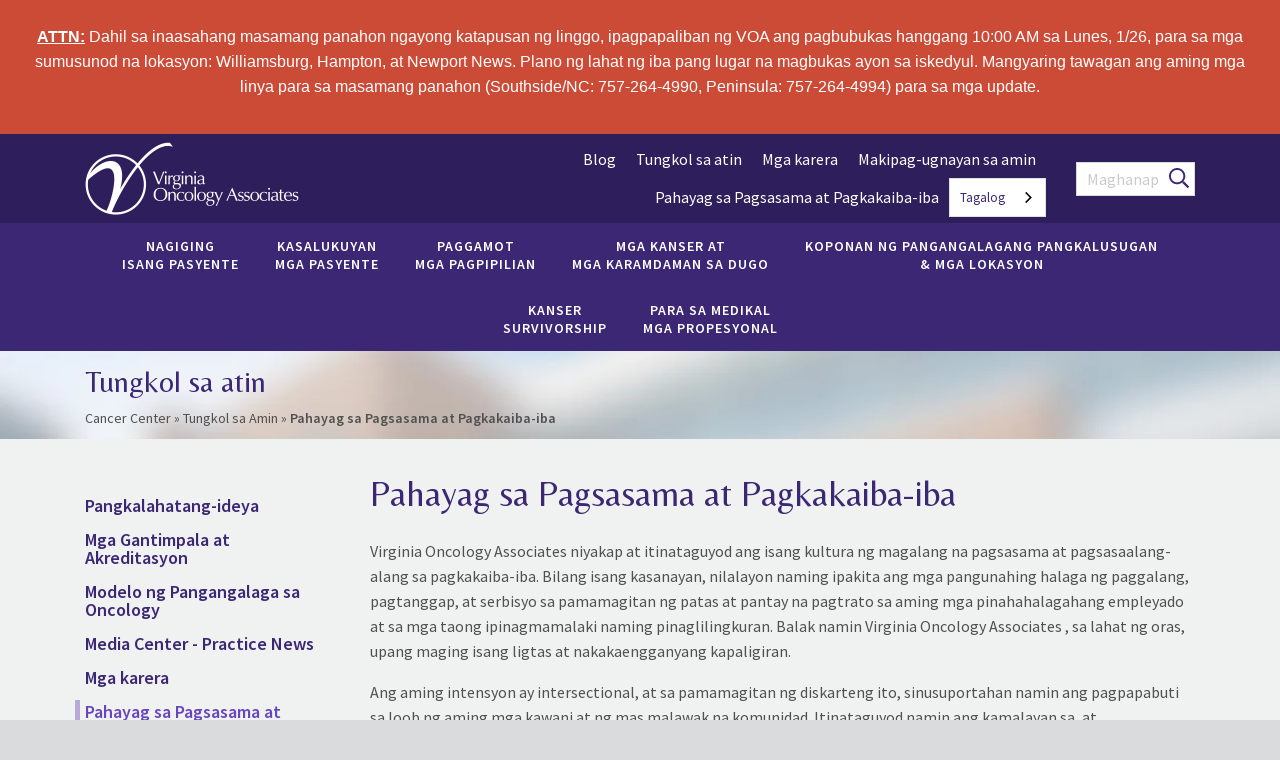

--- FILE ---
content_type: text/html; charset=UTF-8
request_url: https://tl.virginiacancer.com/about-us/statement-on-inclusion-diversity/
body_size: 56560
content:

<!doctype html>
<html lang="tl" class="no-js" data-wg-translated="tl">
    <head>
        <meta charset="UTF-8">
        <meta name="viewport" content="width=device-width, initial-scale=1.0">
        <meta http-equiv="X-UA-Compatible" content="ie=edge">
        <link rel="icon" type="image/png" href="/favicon.png">
        <link rel="apple-touch-icon" href="/favicon.png">
        <meta name="facebook-domain-verification" content="xuelakh7ib5r74hlfxrq9dqhubsh4o">
        <link rel="preconnect" href="https://fonts.googleapis.com">
        <link rel="preconnect" href="https://fonts.gstatic.com" crossorigin="">
        <link rel="canonical" href="https://tl.virginiacancer.com/about-us/statement-on-inclusion-diversity/">
        
        
        

        
            <title>Pahayag sa Pagsasama at Pagkakaiba - Virginia Oncology</title>
<meta name="description" content="Virginia Oncology Associates niyakap at itinataguyod ang isang kultura ng magalang na pagsasama at pagsasaalang-alang sa pagkakaiba-iba.  ">
<meta name="keywords" content="{keywords}">
<meta name="author" content="{author}">

<meta name="robots" content="INDEX, FOLLOW">

<meta property="og:title" content="Pahayag sa Pagsasama at Pagkakaiba - Virginia Oncology">



<meta property="og:image" content="https://tl.virginiacancer.com/uploads/voa_open_graph.jpg">



        

        <link href="https://fonts.googleapis.com/css2?family=Belleza&family=Source+Sans+Pro:ital,wght@0,300;0,400;0,600;0,700;0,900;1,300;1,400;1,700&display=swap" rel="stylesheet" media="print" onload="this.media='all'" id="fonts">
        <link rel="stylesheet" href="/assets/css/app.css?id=71c7f2fdbc6bf2b88a7aa2df91363db4">

        <!-- Google Tag Manager -->
        <script>(function(w,d,s,l,i){w[l]=w[l]||[];w[l].push({'gtm.start':
        new Date().getTime(),event:'gtm.js'});var f=d.getElementsByTagName(s)[0],
        j=d.createElement(s),dl=l!='dataLayer'?'&l='+l:'';j.defer=true;j.src=
        'https://www.googletagmanager.com/gtm.js?id='+i+dl;f.parentNode.insertBefore(j,f);
        })(window,document,'script','dataLayer','GTM-W9GQ52K');</script>
        <!-- End Google Tag Manager -->

        
        
    

        <script charset="utf-8" src="https://js.hscta.net/cta/current.js" async=""></script>
        <script src="https://ctag.virginiacancer.com/ctag/i.js" async="" defer=""></script>
    <script type="application/json" id="weglot-data">{"allLanguageUrls":{"en":"https://www.virginiacancer.com/about-us/statement-on-inclusion-diversity/","tl":"https://tl.virginiacancer.com/about-us/statement-on-inclusion-diversity/","es":"https://es.virginiacancer.com/about-us/statement-on-inclusion-diversity/"},"originalCanonicalUrl":"https://www.virginiacancer.com/about-us/statement-on-inclusion-diversity","originalPath":"/about-us/statement-on-inclusion-diversity/","settings":{"auto_switch":false,"auto_switch_fallback":null,"category":17,"custom_settings":{"button_style":{"with_name":true,"full_name":true,"is_dropdown":true,"with_flags":false,"flag_type":"rectangle_mat","custom_css":".wgcurrent, .wg-drop.country-selector {\r\nbackground-color:transparent;\r\n}\r\n.country-selector {\r\nfont-size: 16px;\r\n}\r\n.wg-drop.country-selector .wgcurrent {\r\nborder: none;\r\n}\r\n.wg-drop.country-selector.closed .wgcurrent:after {\r\ntransform: none;\r\n}\r\n.wg-drop.country-selector .wgcurrent:after {\r\ncolor: #fff;\r\nbackground-image: url(https://30dn-client-assets.s3.us-east-1.amazonaws.com/weglot_arrow.svg);\r\ntransform: rotate(90deg);\r\n}\r\n.country-selector .wg-li {\r\nfont-size: 16px;\r\n}\r\n.wg-drop.country-selector a {\r\nline-height: 16px;\r\nheight: inherit;\r\npadding: .6875rem .625rem;\r\ncolor: #fff;\r\n}\r\n.wg-drop.country-selector:not(.closed) ul {\r\nborder: none;\r\nbackground-color: rgba(47,30,92,.9);\r\nbackground-color:#3c2774;\r\nbox-shadow: 0px 2px 6px rgb(255 255 255 / 40%);\r\n\r\n}\r\n.wg-drop.country-selector ul a {\r\ncolor: #fff;\r\n}\r\n.wg-drop.country-selector:not(.closed) .wg-li.focus a, .wg-drop.country-selector:not(.closed) a:hover {\r\ncolor: #fff;\r\n}"},"switchers":[],"translate_search":false,"loading_bar":true,"hide_switcher":false,"translate_images":false,"subdomain":false,"wait_transition":true},"deleted_at":null,"dynamics":[],"excluded_blocks":[],"excluded_paths":[],"external_enabled":false,"host":"www.virginiacancer.com","is_dns_set":false,"is_https":true,"language_from":"en","language_from_custom_flag":null,"language_from_custom_name":null,"languages":[{"connect_host_destination":{"is_dns_set":true,"created_on_aws":1654725744,"host":"es.virginiacancer.com"},"custom_code":null,"custom_flag":"mx","custom_local_name":null,"custom_name":null,"enabled":true,"language_to":"es"},{"connect_host_destination":{"is_dns_set":true,"created_on_aws":1654725744,"host":"tl.virginiacancer.com"},"custom_code":null,"custom_flag":null,"custom_local_name":null,"custom_name":null,"enabled":true,"language_to":"tl"}],"media_enabled":false,"page_views_enabled":true,"technology_id":12,"technology_name":"Other","translation_engine":3,"url_type":"SUBDOMAIN","versions":{"translation":1731360256,"slugTranslation":1631554591}}}</script>
<script async="" src="https://cdn.weglot.com/weglot.min.js?api_key=wg_be0d9a06400773c741981791f0f814830&hide_switcher=true" type="text/javascript"></script><link href="https://www.virginiacancer.com/about-us/statement-on-inclusion-diversity/" hreflang="en" rel="alternate"><link href="https://tl.virginiacancer.com/about-us/statement-on-inclusion-diversity/" hreflang="tl" rel="alternate"><link href="https://es.virginiacancer.com/about-us/statement-on-inclusion-diversity/" hreflang="es" rel="alternate"></head>
    <body class="about-us statement-on-inclusion-diversity  page-378625" id="body" data-toggler=".mobile-menu-expanded">
        <!-- Google Tag Manager (noscript) -->
        <noscript><iframe src="https://www.googletagmanager.com/ns.html?id=GTM-W9GQ52K" height="0" width="0" style="display:none;visibility:hidden"></iframe></noscript>
        <!-- End Google Tag Manager (noscript) -->
        <div aria-visibility="hidden" class="wf-hidden" style="font-family: 'Belleza'">&nbsp;</div>
        <div aria-visibility="hidden" class="wf-hidden" style="font-family: 'Source Sans Pro'">&nbsp;</div>
        <div id="app">
            
                <div class="global-alert callout small alert hide-for-print text-center">
                    <p style="margin-bottom:11px"><span style="font-size:12pt"><span style="line-height:115%"><span style="font-family:Aptos,sans-serif"><u><strong>ATTN:</strong></u> Dahil sa inaasahang masamang panahon ngayong katapusan ng linggo, ipagpapaliban ng VOA ang pagbubukas hanggang 10:00 AM sa Lunes, 1/26, para sa mga sumusunod na lokasyon: Williamsburg, Hampton, at Newport News. Plano ng lahat ng iba pang lugar na magbukas ayon sa iskedyul. Mangyaring tawagan ang aming mga linya para sa masamang panahon (Southside/NC: 757-264-4990, Peninsula: 757-264-4994) para sa mga update. </span></span></span></p>

                </div>
            
            <header>
                <div class="grid-container">
                    <div class="grid-x grid-padding-y medium-padding-y-collapse align-middle">
                        <div class="medium-shrink small-12 cell logo-menu">
                            <div class="grid-x grid-padding-x align-middle">
                                <div class="large-3 medium-3 auto cell">
                                    <p class="hide-for-print"><a href="/"><img src="/assets/images/voa_logo_215x73@2x.png" alt="Virginia Oncology Associates" width="215" height="73"></a></p>
                                    <p class="show-for-print"><img src="/assets/images/footer_logo.png" alt="Virginia Oncology Associates" width="215" height="73"></p>
                                </div>
                                <div class="show-for-small-only shrink cell">
                                    <button class="menu-icon" type="button" @click="toggleMenu('main-menu')"></button>
                                </div>
                            </div>
                        </div>
                        <div class="medium-auto small-12 cell social-search hide-for-print">
                            <div class="grid-x grid-padding-x align-middle">
                                <div class="large-10 medium-8 shrink cell">
                                    <ul class="horizontal align-right menu social-nav">
                                        <li class="hide-for-medium-only"><a href="https://blog.virginiacancer.com/">Blog</a></li>
                                        <li class="hide-for-medium-only"><a href="/about-us/">Tungkol sa atin</a></li>
                                        <li class="hide-for-medium-only"><a href="/about-us/careers/">Mga karera</a></li>
                                        <li class="hide-for-medium-only"><a href="/about-us/contact-us/">Makipag-ugnayan sa amin</a></li>
                                        <li class="hide-for-medium-only"><a href="/about-us/statement-on-inclusion-diversity/">Pahayag sa Pagsasama at Pagkakaiba-iba</a></li>
                                        <li id="weglot-switcher"></li>
                                    </ul>
                                </div>
                                <div class="large-2 medium-3 auto cell">
                                    <form action="/search" method="get">
                                        <div class="search-box">
                                            <input type="text" name="q" placeholder="Maghanap">
                                            <button type="submit"><svg class="svg-inline--fa fa-search fa-w-16 " aria-hidden="true" data-prefix="far" data-icon="search" role="img" xmlns="http://www.w3.org/2000/svg" viewBox="0 0 512 512" data-fa-i2svg=""><path fill="currentColor" d="M508.5 468.9L387.1 347.5c-2.3-2.3-5.3-3.5-8.5-3.5h-13.2c31.5-36.5 50.6-84 50.6-136C416 93.1 322.9 0 208 0S0 93.1 0 208s93.1 208 208 208c52 0 99.5-19.1 136-50.6v13.2c0 3.2 1.3 6.2 3.5 8.5l121.4 121.4c4.7 4.7 12.3 4.7 17 0l22.6-22.6c4.7-4.7 4.7-12.3 0-17zM208 368c-88.4 0-160-71.6-160-160S119.6 48 208 48s160 71.6 160 160-71.6 160-160 160z"></path></svg></button>
                                        </div>
                                    </form>
                                </div>
                                <div class="show-for-medium-only medium-1 shrink cell">
                                    <button class="menu-icon" type="button" @click="toggleMenu('main-menu')"></button>
                                </div>
                            </div>
                        </div>
                    </div>
                </div>
            </header>
            <nav id="main-nav" class="hide-for-print">
                <div class="grid-container">
                    <div class="grid-x">
                        <div class="cell">
                            <div class="main-nav-wrapper" ref="menuWrapper" :class="{ 'show': isOpen('main-menu') }" v-on-clickaway="closeDropdownMenu">
    <ul ref="mainMenu" class="vertical large-horizontal menu large-align-center">
        
        <li class="has-mega-menu" :class="{ 'menu-open': isDropdownOpen('becoming-patient') }">
            <a href="#" @click="toggleDropdownMenu('becoming-patient')">nagiging<br> isang Pasyente</a>
            <div class="mega-menu">
                <div class="grid-container">
    <div class="grid-x grid-padding-x align-center">
        
            

            
                
                    
                
                
                
                    <div class="large-4 small-12 cell">
                        
                            

                            <p><a class="large round button" href="https://virginiacancer.healthviewx.com/modules/referrals/create?modeldata=%7B%22beat_module_4_field_1A%22%3A%22Provider%22%7D" target="_blank"><strong>Nagre-refer ng Physician Referral</strong></a></p>
                        
                    </div>
                
                    <div class="large-4 small-12 cell">
                        
                            

                            <ul>
	<li><a href="https://tl.virginiacancer.com/for-your-first-visit/">Ang Iyong Unang Paghirang</a></li>
	<li><a href="https://tl.virginiacancer.com/second-opinions/">Pangalawang Opinyon</a></li>
	<li><a href="https://tl.virginiacancer.com/your-cancer-care-team/">Ang Iyong Koponan sa Pag-aalaga ng Kanser</a></li>
	<li><a href="https://tl.virginiacancer.com/collaborative-care/">Collaborative na Pangangalaga</a></li>
	<li><a href="https://tl.virginiacancer.com/newly-diagnosed/">Tulong para sa Bagong Diagnosis</a></li>
</ul>
                        
                    </div>
                
                    <div class="large-4 small-12 cell">
                        
                            

                            <ul>
	<li><a href="https://tl.virginiacancer.com/patient-forms/">Mga Bagong Form ng Pasyente</a></li>
	<li><a href="https://tl.virginiacancer.com/financial-counseling/">Insurance at Pinansyal na Mga Mapagkukunan</a></li>
	<li><a href="https://tl.virginiacancer.com/faqs/">Mga FAQ</a></li>
	<li><a href="https://blog.virginiacancer.com/">Blog ng Edukasyon ng Pasyente</a></li>
</ul>
                        
                    </div>
                
            
            
        
    </div>
</div>

            </div>
        </li>
        <li class="has-mega-menu" :class="{ 'menu-open': isDropdownOpen('current-patients') }">
            <a href="#" @click="toggleDropdownMenu('current-patients')">Kasalukuyan<br> Mga pasyente</a>
            <div class="mega-menu">
                <div class="grid-container">
    <div class="grid-x grid-padding-x align-center">
        
            

            
                
                    
                
                
                
                    <div class="large-4 small-12 cell">
                        
                            

                            <ul>
	<li><a href="https://tl.virginiacancer.com/make-an-appointment/">Gumawa ng appointment</a></li>
	<li><a href="https://tl.virginiacancer.com/navigating-care-patient-portal/">Portal ng Pasyente</a></li>
	<li><a href="https://tl.virginiacancer.com/telehealth/">Telehealth</a></li>
	<li><a href="https://tl.virginiacancer.com/pharmacy-in-office-dispensary/">Mga Reseta at In-Office Dispensary</a></li>
</ul>
                        
                    </div>
                
                    <div class="large-4 small-12 cell">
                        
                            

                            <ul>
	<li><a href="https://tl.virginiacancer.com/pay-my-bill/">Bayaran ang Aking Bill</a></li>
	<li><a href="https://tl.virginiacancer.com/emergencies-phone-calls/">Emergency at Pagkatapos ng Oras</a></li>
	<li><a href="https://app.smartsheet.com/b/form/f337367c02c94965987053fdd6d72222" target="_blank">Survey ng Pasyente</a></li>
	<li><a href="https://tl.virginiacancer.com/financial-counseling/">Insurance at Pinansyal na Mga Mapagkukunan</a></li>
	<li><a href="https://tl.virginiacancer.com/voa-care-clinic/">Clinic ng CARE</a></li>
</ul>
                        
                    </div>
                
                    <div class="large-4 small-12 cell">
                        
                            

                            <ul>
	<li><a href="https://tl.virginiacancer.com/cancer-resources/">Suporta at Mga Mapagkukunan ng Cancer</a></li>
	<li><a href="https://tl.virginiacancer.com/video-what-to-expect-during-treatment/">Ano ang Aasahan Habang Nagpapagamot</a></li>
	<li><a href="https://tl.virginiacancer.com/video-managing-treatment-side-effects/">Pamamahala ng mga Side Effect</a></li>
	<li><a href="https://tl.virginiacancer.com/treatment-tips/">Mga Tip sa Paggamot</a></li>
	<li><a href="https://blog.virginiacancer.com/">Blog ng Edukasyon ng Pasyente</a></li>
</ul>
                        
                    </div>
                
            
            
        
    </div>
</div>

            </div>
        </li>
        <li class="has-mega-menu" :class="{ 'menu-open': isDropdownOpen('how-we-treat') }">
            <a href="#" @click="toggleDropdownMenu('how-we-treat')">Paggamot<br> Mga pagpipilian</a>
            <div class="mega-menu">
                <div class="grid-container">
    <div class="grid-x grid-padding-x align-center">
        
            

            
                
                    
                
                
                
                    <div class="large-4 small-12 cell">
                        
                            

                            <h3>Mga Uri ng Paggamot</h3>

<ul>
	<li><a href="https://tl.virginiacancer.com/chemotherapy/">Chemotherapy</a></li>
	<li><a href="https://tl.virginiacancer.com/immunotherapy/">Immunotherapy</a></li>
	<li><a href="https://tl.virginiacancer.com/cellular-therapies/">Mga Cellular Therapies at Transplant</a></li>
	<li><a href="https://tl.virginiacancer.com/targeted-therapy/">Naka-target na Therapy</a></li>
	<li><a href="https://tl.virginiacancer.com/hormone-therapy/">Hormone Therapy</a></li>
	<li><a href="https://tl.virginiacancer.com/radiation-therapy/">Radiation therapy</a></li>
	<li><a href="https://tl.virginiacancer.com/cancer-treatments/">Tingnan ang Lahat ng Paggamot</a></li>
</ul>
                        
                    </div>
                
                    <div class="large-4 small-12 cell">
                        
                            

                            <h3>Mga serbisyo</h3>

<ul>
	<li><a href="https://tl.virginiacancer.com/clinical-trials-research/">Mga Pagsubok sa Pananaliksik sa Kanser</a></li>
	<li><a href="https://tl.virginiacancer.com/physician-specialties/">Mga Espesyalidad ng Doktor</a></li>
	<li><a href="https://tl.virginiacancer.com/clinical-laboratory/">Klinikal na Laboratory</a></li>
	<li><a href="https://tl.virginiacancer.com/genetic-testing/">Pagsusuri ng Genetic</a></li>
	<li><a href="https://tl.virginiacancer.com/genomic-testing/">Genomic Testing</a></li>
	<li><a href="https://tl.virginiacancer.com/diagnostic-imaging/">Diagnostic Imaging</a></li>
</ul>
                        
                    </div>
                
                    <div class="large-4 small-12 cell">
                        
                            

                            <h3>Suporta sa Panahon ng Kanser</h3>

<ul>
	<li><a href="https://tl.virginiacancer.com/nutrition-counseling/">Pagpapayo sa Nutrisyon</a></li>
	<li><a href="https://tl.virginiacancer.com/nurse-navigators/">Mga Nurse Navigator</a></li>
	<li><a href="https://tl.virginiacancer.com/social-workers/">Mga Manggagawang Panlipunan</a></li>
	<li><a href="https://tl.virginiacancer.com/palliative-care/">Palliative Care</a></li>
	<li><a href="https://tl.virginiacancer.com/advance-care-planning/">Paunang Pagpaplano ng Pangangalaga</a></li>
</ul>
                        
                    </div>
                
            
            
        
    </div>
</div>

            </div>
        </li>
        <li class="has-mega-menu" :class="{ 'menu-open': isDropdownOpen('cancer-blood-disorders') }">
            <a href="#" @click="toggleDropdownMenu('cancer-blood-disorders')">Mga Kanser at<br> Mga Karamdaman sa Dugo</a>
            <div class="mega-menu">
                <div class="grid-container">
    <div class="grid-x grid-padding-x align-center">
        
            

            
                
                    
                
                
                
                    <div class="large-4 small-12 cell">
                        
                            

                            <h3>Mga Kanser na Ginagamot Namin</h3>

<ul>
	<li><a href="https://tl.virginiacancer.com/breast-cancer/">Kanser sa suso</a></li>
	<li><a href="https://tl.virginiacancer.com/colon-rectal/">Colon at Rectal Cancer</a></li>
	<li><a href="https://tl.virginiacancer.com/lung-cancer/">Kanser sa baga</a></li>
	<li><a href="https://tl.virginiacancer.com/prostate-cancer/">Kanser sa Prosteyt</a></li>
	<li><a href="https://tl.virginiacancer.com/head-neck-cancer/">Mga Kanser sa Ulo at Leeg</a></li>
	<li><a href="https://tl.virginiacancer.com/gynecologic-cancer/">Mga Kanser sa Ginekologiko</a></li>
	<li><a href="https://tl.virginiacancer.com/types-of-cancer/">Tingnan ang Lahat ng Uri ng Kanser</a></li>
</ul>
                        
                    </div>
                
                    <div class="large-4 small-12 cell">
                        
                            

                            <h3>Mga Kanser sa Dugo</h3>

<ul>
	<li><a href="https://tl.virginiacancer.com/leukemia/">Leukemia</a></li>
	<li><a href="https://tl.virginiacancer.com/non-hodgkin-lymphoma/">Non-Hodgkin Lymphoma</a></li>
	<li><a href="https://tl.virginiacancer.com/hodgkin-lymphoma/">Hodgkin Lymphoma</a></li>
	<li><a href="https://tl.virginiacancer.com/multiple-myeloma/">Multiple myeloma</a></li>
	<li><a href="https://tl.virginiacancer.com/blood-cancers/">Tingnan ang Lahat ng Kanser sa Dugo</a></li>
</ul>
                        
                    </div>
                
                    <div class="large-4 small-12 cell">
                        
                            

                            <h3>Mga Karamdaman sa Dugo</h3>

<ul>
	<li><a href="https://tl.virginiacancer.com/anemia/">Anemia</a></li>
	<li><a href="https://tl.virginiacancer.com/deep-vein-thrombosis-dvt/">Deep Vein Thrombosis (DVT)</a></li>
	<li><a href="https://tl.virginiacancer.com/thrombocytopenia/">Thrombocytopenia</a></li>
</ul>
                        
                    </div>
                
            
            
        
    </div>
</div>

            </div>
        </li>
        <li class="has-mega-menu" :class="{ 'menu-open': isDropdownOpen('team-locations') }">
            <a href="#" @click="toggleDropdownMenu('team-locations')">Koponan ng Pangangalagang Pangkalusugan<br> & Mga Lokasyon</a>
            <div class="mega-menu">
                <div class="grid-container">
    <div class="grid-x grid-padding-x align-center">
        
            

            
                
                    
                
                
                
                    <div class="large-4 small-12 cell">
                        
                            

                            <ul>
	<li><a href="https://tl.virginiacancer.com/healthcare-team-locations/locations/">Mga lokasyon</a></li>
	<li><a href="https://tl.virginiacancer.com/healthcare-team-locations/healthcare-team/">Mga manggagamot</a></li>
	<li><a href="https://tl.virginiacancer.com/healthcare-team-locations/advanced-practice-providers/">Mga Advanced na Provider ng Practice</a></li>
	<li><a href="https://tl.virginiacancer.com/healthcare-team-locations/">Maghanap ng mga Lokasyon at Manggagamot</a></li>
</ul>
                        
                    </div>
                
                    <div class="large-4 small-12 cell">
                        
                            

                            <p>
                                </p><div class="form-container">
    <form method="get" action="/healthcare-team-locations/healthcare-team/">
        <h3>Maghanap ng Provider na Malapit sa Iyo</h3>
        <select name="specialty">
            <option value="">Espesyalidad</option>
            
            <option value="1" title="medikal-oncology">Medikal na Oncology</option>
            
            <option value="4" title="hematology">Hematology</option>
            
            <option value="3" title="gynecologic-oncology">Gynecologic Oncology</option>
            
            <option value="2" title="radiation-oncology">Radiation Oncology</option>
            
            <option value="94" title="medikal-direktor">Direktor ng Medikal</option>
            
            <option value="95" title="research-director">Direktor ng Pananaliksik</option>
            
            <option value="102" title="transplant-at-cellular-therapy">Transplant at Cellular Therapy</option>
            
        </select>
        <input type="number" name="zip" placeholder="Ang iyong Zip Code">
        <button type="submit" class="round button">Maghanap</button>
    </form>
</div>

                            <p></p>
                        
                    </div>
                
            
            
        
    </div>
</div>

            </div>
        </li>
        <li class="has-mega-menu" :class="{ 'menu-open': isDropdownOpen('cancer-survivorship') }">
            <a href="#" @click="toggleDropdownMenu('cancer-survivorship')">Kanser<br> Survivorship</a>
            <div class="mega-menu">
                <div class="grid-container">
    <div class="grid-x grid-padding-x align-center">
        
            

            
                
                    
                
                
                
                    <div class="large-4 small-12 cell">
                        
                            

                            <p>
                        
                                
        <!--HubSpot Call-to-Action Code -->
        </p><p>
            <span class="hs-cta-wrapper" id="hs-cta-wrapper-476002b6-f595-48d8-9707-ffeb39216a90">
            <span class="hs-cta-node hs-cta-476002b6-f595-48d8-9707-ffeb39216a90" id="hs-cta-476002b6-f595-48d8-9707-ffeb39216a90">
                <!--[if lte IE 8]><div id="hs-cta-ie-element"></div><![endif]-->
                <a href="https://cta-redirect.hubspot.com/cta/redirect/4456983/476002b6-f595-48d8-9707-ffeb39216a90" target="_blank">
                    <img class="hs-cta-img" id="hs-cta-img-476002b6-f595-48d8-9707-ffeb39216a90" style="border-width:0px;" height="406" width="1630" src="https://no-cache.hubspot.com/cta/default/4456983/476002b6-f595-48d8-9707-ffeb39216a90.png" alt="">
                </a>
            </span>
            <script type="text/javascript"> hbspt.cta.load(4456983, '476002b6-f595-48d8-9707-ffeb39216a90', {}); </script>
        </span>
        </p>
        <!-- end HubSpot Call-to-Action Code -->
    

                        
                    <p></p>
                        
                    </div>
                
                    <div class="large-4 small-12 cell">
                        
                            

                            <ul>
	<li><a href="https://tl.virginiacancer.com/cancer-survivorship/">Buhay bilang isang Cancer Survivor</a></li>
	<li><a href="https://tl.virginiacancer.com/cancer-survivorship/work/">Trabaho</a></li>
	<li><a href="https://tl.virginiacancer.com/cancer-survivorship/family/">Pamilya</a></li>
	<li><a href="https://tl.virginiacancer.com/cancer-survivorship/nutrition-and-exercise/">Nutrisyon at Ehersisyo</a></li>
</ul>
                        
                    </div>
                
                    <div class="large-4 small-12 cell">
                        
                            

                            <ul>
	<li><a href="https://tl.virginiacancer.com/cancer-survivorship/side-effects/">Mga side effect</a></li>
	<li><a href="https://tl.virginiacancer.com/cancer-survivorship/mental-health/">Kalusugang pangkaisipan</a></li>
	<li><a href="https://tl.virginiacancer.com/cancer-survivorship/support-for-you/">Suporta Para sa Iyo</a></li>
	<li><a href="https://tl.virginiacancer.com/cancer-survivorship/support-helping-others/">Pagtulong sa Iba</a></li>
</ul>
                        
                    </div>
                
            
            
        
    </div>
</div>

            </div>
        </li>
        <li class="has-dropdown last-of-type" :class="{ 'menu-open': isDropdownOpen('medical-professionals') }">
            <a href="#" @click="toggleDropdownMenu('medical-professionals')">Para sa Medikal<br> Mga propesyonal</a>
            
    <ul>
	<li><a href="https://virginiacancer.healthviewx.com/modules/referrals/create?modeldata=%7B%22beat_module_4_field_1A%22%3A%22Provider%22%7D" target="_blank">Nagre-refer ng Physician Referral</a></li>
	<li><a href="https://tl.virginiacancer.com/medical-professionals/">Mga Dokumentong Mapagkukunan</a></li>
	<li><a href="https://tl.virginiacancer.com/medical-professionals/multispecialty-clinic/">Multispecialty Clinic</a></li>
	<li><a href="https://tl.virginiacancer.com/medical-professionals/industry-meeting-request/">Kahilingan sa Pagpupulong sa Industriya</a></li>
	<li><a href="https://tl.virginiacancer.com/medical-professionals/request-a-liaison-visit/">Humiling ng Liaison Visit</a></li>
	<li><a href="https://tl.virginiacancer.com/medical-professionals/medical-records/">Mga Rekord na Medikal</a></li>
	<li><a href="https://tl.virginiacancer.com/medical-professionals/cme-events/">Mga Kaganapan ng CME at CNE</a></li>
</ul>


        </li>
        <li class="sm hide-for-large">&nbsp;</li>
        <li class="sm hide-for-large"><a href="https://blog.virginiacancer.com/">Blog</a></li>
        <li class="sm hide-for-large"><a href="/about-us">Tungkol sa atin</a></li>
        <li class="sm hide-for-large"><a href="/about-us/careers">Mga karera</a></li>
        <li class="sm hide-for-large"><a href="/about-us/contact-us">Makipag-ugnayan sa amin</a></li>
        <li class="sm hide-for-large"><a href="/about-us/statement-on-inclusion-diversity/">Pahayag sa Pagsasama at Pagkakaiba-iba</a></li>
    </ul>
</div>

                        </div>
                    </div>
                </div>
            </nav>
            
            <main>
                

<section id="page-title">
    <div class="grid-container">
        <div class="grid-x grid-padding-x">
            <div class="medium-12 small-12 cell">
                
                    
                        <h2>Tungkol sa atin</h2>
                    
                

                <div class="breadcrumb hide-for-print">
                    
                        <a href="https://tl.virginiacancer.com">Cancer Center</a> » <a href="https://tl.virginiacancer.com/about-us/">Tungkol sa Amin</a> » <span class="last">Pahayag sa Pagsasama at Pagkakaiba-iba</span>
                    
                </div>
            </div>
        </div>
    </div>
</section>

<section id="content">
    
<div class="grid-container">
    <div class="grid-x grid-padding-x align-center">
        
            <div class="large-3 medium-3 small-12 small-order-2 medium-order-1 cell hide-for-print" id="sidebar">
                <div class="sidebar-section">
                    
                        <ul class="vertical menu">
                            <li class=""><a href="/about-us/">Pangkalahatang-ideya</a></li>
                            <li class="first" id="nav-sub-228"><a href="/about-us/awards-accreditations/">Mga Gantimpala at Akreditasyon</a></li>
<li id="nav-sub-343185"><a href="/about-us/oncology-care-model/">Modelo ng Pangangalaga sa Oncology</a></li>
<li id="nav-sub-280"><a href="/about-us/media-center-practice-news/">Media Center - Practice News</a></li>
<li id="nav-sub-223"><a href="/about-us/careers/">Mga karera</a></li>
<li class="active" id="nav-sub-378625"><a href="/about-us/statement-on-inclusion-diversity/">Pahayag sa Pagsasama at Pagkakaiba-iba</a></li>
<li id="nav-sub-204"><a href="/about-us/locations/">Mga lokasyon</a></li>
<li class="last" id="nav-sub-205"><a href="/about-us/contact-us/">Makipag-ugnayan sa amin</a></li>

                        </ul>
                    
                </div>
                <div class="sidebar-section">
                    <div class="icon-list">
                        <a href="/navigating-care-patient-portal/"><span class="icon"><svg class="svg-inline--fa fa-sign-out fa-w-16 " aria-hidden="true" data-prefix="far" data-icon="sign-out" role="img" xmlns="http://www.w3.org/2000/svg" viewBox="0 0 512 512" data-fa-i2svg=""><path fill="currentColor" d="M96 64h84c6.6 0 12 5.4 12 12v24c0 6.6-5.4 12-12 12H96c-26.5 0-48 21.5-48 48v192c0 26.5 21.5 48 48 48h84c6.6 0 12 5.4 12 12v24c0 6.6-5.4 12-12 12H96c-53 0-96-43-96-96V160c0-53 43-96 96-96zm231.1 19.5l-19.6 19.6c-4.8 4.8-4.7 12.5.2 17.1L420.8 230H172c-6.6 0-12 5.4-12 12v28c0 6.6 5.4 12 12 12h248.8L307.7 391.7c-4.8 4.7-4.9 12.4-.2 17.1l19.6 19.6c4.7 4.7 12.3 4.7 17 0l164.4-164c4.7-4.7 4.7-12.3 0-17l-164.4-164c-4.7-4.6-12.3-4.6-17 .1z"></path></svg></span> <span>Portal ng Pasyente</span></a>
                        <a href="/types-of-cancer/"><span class="icon"><svg class="svg-inline--fa fa-book fa-w-14 " aria-hidden="true" data-prefix="far" data-icon="book" role="img" xmlns="http://www.w3.org/2000/svg" viewBox="0 0 448 512" data-fa-i2svg=""><path fill="currentColor" d="M128 152v-32c0-4.4 3.6-8 8-8h208c4.4 0 8 3.6 8 8v32c0 4.4-3.6 8-8 8H136c-4.4 0-8-3.6-8-8zm8 88h208c4.4 0 8-3.6 8-8v-32c0-4.4-3.6-8-8-8H136c-4.4 0-8 3.6-8 8v32c0 4.4 3.6 8 8 8zm299.1 159.7c-4.2 13-4.2 51.6 0 64.6 7.3 1.4 12.9 7.9 12.9 15.7v16c0 8.8-7.2 16-16 16H80c-44.2 0-80-35.8-80-80V80C0 35.8 35.8 0 80 0h352c8.8 0 16 7.2 16 16v368c0 7.8-5.5 14.2-12.9 15.7zm-41.1.3H80c-17.6 0-32 14.4-32 32 0 17.7 14.3 32 32 32h314c-2.7-17.3-2.7-46.7 0-64zm6-352H80c-17.7 0-32 14.3-32 32v278.7c9.8-4.3 20.6-6.7 32-6.7h320V48z"></path></svg></span> <span>Mga Mapagkukunan ng Kanser</span></a>
                    </div>
                </div>
                <div class="sidebar-section podcast">
    <h3>Makinig sa aming podcast</h3>

    <div class="podcasts">
        <a href="https://podcasts.apple.com/us/podcast/cancer-care-connections/id1698344728" target="_blank"><svg height="45" viewBox="0 0 167 45" width="167" xmlns="http://www.w3.org/2000/svg"><linearGradient id="a" x1="50%" x2="50%" y1="0%" y2="100%"><stop offset="0" stop-color="#f452ff"></stop><stop offset="1" stop-color="#832bc1"></stop></linearGradient><g fill="none" fill-rule="evenodd"><rect fill="#fff" fill-rule="nonzero" height="42" rx="8" stroke="#9aa0a6" stroke-width=".5" width="165" x="1" y="1.5"></rect><g transform="translate(8 8.5)"><path d="m27.1191846 23.9379538c-.2634154.6690924-.8712308 1.6111847-1.7332 2.2747847-.4976461.3832769-1.0917846.7496461-1.9078769.9914153-.8699385.2578154-1.9414769.3449385-3.2751385.3449385h-12.19432305c-1.33355384 0-2.4050923-.0871231-3.27513846-.3449385-.81609231-.2417692-1.41012307-.6081384-1.90787692-.9914153-.86186154-.6637077-1.46978462-1.6056923-1.7332-2.2747847-.5306-1.3480923-.53598462-2.8776461-.53598462-3.8409538v-12.19443077c0-.96330769.00538462-2.49286154.53598462-3.84095385.26341538-.6690923.87123077-1.61118461 1.7332-2.27478461.49764615-.38327692 1.09178461-.74964615 1.90787692-.99141538.86993846-.25781539 1.94147693-.34493847 3.27513846-.34493847h12.19443075c1.3335539 0 2.4050923.08712308 3.2751385.34493847.8160923.24176923 1.4101231.60824615 1.9078769.99141538.8618615.66370769 1.4697846 1.60569231 1.7332 2.27478461.5306 1.34809231.5359846 2.87764616.5359846 3.84095385v12.19443077c0 .9632-.0054923 2.4927538-.5360923 3.8409538z" fill="url(#a)"></path><path d="m27.1191846 23.9379538c-.2634154.6690924-.8712308 1.6111847-1.7332 2.2747847-.4976461.3832769-1.0917846.7496461-1.9078769.9914153-.8699385.2578154-1.9414769.3449385-3.2751385.3449385h-12.19432305c-1.33355384 0-2.4050923-.0871231-3.27513846-.3449385-.81609231-.2417692-1.41012307-.6081384-1.90787692-.9914153-.86186154-.6637077-1.46978462-1.6056923-1.7332-2.2747847-.5306-1.3480923-.53598462-2.8776461-.53598462-3.8409538v-12.19443077c0-.96330769.00538462-2.49286154.53598462-3.84095385.26341538-.6690923.87123077-1.61118461 1.7332-2.27478461.49764615-.38327692 1.09178461-.74964615 1.90787692-.99141538.86993846-.25781539 1.94147693-.34493847 3.27513846-.34493847h12.19443075c1.3335539 0 2.4050923.08712308 3.2751385.34493847.8160923.24176923 1.4101231.60824615 1.9078769.99141538.8618615.66370769 1.4697846 1.60569231 1.7332 2.27478461.5306 1.34809231.5359846 2.87764616.5359846 3.84095385v12.19443077c0 .9632-.0054923 2.4927538-.5360923 3.8409538z"></path><path d="m11.7634462 12.7954615c-.4066462-.4290461-1.1208616-.7040923-1.96398466-.7040923-.84323077 0-1.55744616.2750462-1.96409231.7040923-.21215385.2238923-.32436923.4533847-.35969231.7803385-.0684923.6331231-.03004615 1.1782615.04415385 2.0498154.07064615.8305231.20483077 1.9380308.37993846 3.066.1246.8027384.22583077 1.2359846.31801539 1.5462461.14947692.5028154.70807692.9425231 1.58167692.9425231.87349226 0 1.43209226-.4398154 1.58156926-.9425231.0921846-.3102615.1934154-.7435077.3180154-1.5462461.1751076-1.1279692.3092923-2.2354769.3799384-3.066.0742-.8716616.1126462-1.4168.0441539-2.0498154-.0353231-.3268462-.1475385-.5564462-.3596923-.7803385zm-4.1796462-3.82016919c0 1.22478459.99292308 2.21770769 2.21770769 2.21770769 1.22489231 0 2.21781541-.9929231 2.21781541-2.21770769 0-1.22489231-.9929231-2.21781539-2.21781541-2.21781539-1.22478461 0-2.21770769.99292308-2.21770769 2.21781539zm2.19024615-8.75219355c-5.18678461.01479355-9.43686153 4.22265509-9.50104615 9.40911662-.05212308 4.20140002 2.62984615 7.79530772 6.37484615 9.11260002.09089231.0319846.18318462-.0435077.16886154-.1388154-.04910769-.3262-.09541538-.6540154-.13795384-.9763385-.01507693-.1139384-.08766154-.2121538-.19287693-.2581384-2.96003077-1.2931693-5.02696923-4.2618154-4.9938-7.70053848.0435077-4.51273847 3.72852308-8.19172308 8.24126154-8.22823077 4.61343074-.03726154 8.37846154 3.70483077 8.37846154 8.30975384 0 3.40426151-2.0578923 6.33650771-4.9948769 7.61933851-.1052154.0459846-.1773693.144523-.1923385.2583538-.0425384.3222154-.0888461.6499231-.1378461.9758-.0144308.0953077.0778615.1708.1687538.1389231 3.7092462-1.3046923 6.3756-4.8427077 6.3756-8.99230772-.0002154-5.2638923-4.2899231-9.54455384-9.55704615-9.52951662zm-.1722 4.37180893c2.94032305-.11383077 5.36856925 2.24506154 5.36856925 5.16050769 0 1.48270772-.6281692 2.82132312-1.6321846 3.76406152-.0851846.0799077-.1309539.1934154-.1243846.3100462.0200307.3546307.0127076.6992461-.010877 1.0884461-.0063538.1037077.1099539.1699385.1957846.1114616 1.6836616-1.1505846 2.7910616-3.085277 2.7910616-5.27401542 0-3.60381538-3.0018154-6.5198-6.63632309-6.37893846-3.37766154.13095385-6.08752308 2.91576923-6.13081539 6.2958-.02843077 2.22298458 1.08575385 4.19235388 2.79106154 5.35736928.08561539.0584769.2016-.0078616.19524616-.1114616-.02369231-.3894154-.0309077-.7340308-.01098462-1.0886615.00656923-.1165231-.03909231-.2300308-.12406154-.3098308-1.03535384-.9720308-1.67116923-2.3650308-1.63067692-3.90287692.07129231-2.70630769 2.25324615-4.91712307 4.95858461-5.02190769z" fill="#fff" fill-rule="nonzero" transform="translate(4.307692 3.230769)"></path></g><g fill-rule="nonzero"><g fill="#3c4043" transform="translate(44 20)"><path d="m7.12682582 9.25681421h-4.28369744l-1.0287064 3.24318579h-1.81442198l4.057449-12h1.885102l4.057449 12h-1.84537277zm-3.8400695-1.49665429h3.39553657l-1.67387645-5.26442761h-.04687867z"></path><path d="m20 8.68676658c0 2.54856512-1.4126145 4.18595132-3.5442468 4.18595132-1.2100888 0-2.1711244-.522757-2.6721386-1.4348417h-.0403363v4.0621238h-1.7432783v-10.91421748h1.6873703v1.36409602h.0320814c.4845983-.88019929 1.5179579-1.44987854 2.7042201-1.44987854 2.1554589 0 3.5763282 1.6453576 3.5763282 4.18676658zm-1.7918694 0c0-1.66039445-.8886179-2.75201548-2.2443864-2.75201548-1.3319418 0-2.2278766 1.11462923-2.2278766 2.75201548 0 1.65242312.8959348 2.75908102 2.2278766 2.75908102 1.3558623 0 2.2443864-1.0835591 2.2443864-2.75908102z"></path><path d="m29 8.68676658c0 2.54856512-1.4126145 4.18595132-3.5442468 4.18595132-1.2100888 0-2.1710306-.522757-2.6721386-1.4348417h-.0403363v4.0621238h-1.7432783v-10.91421748h1.6873703v1.36409602h.0320814c.4845983-.88019929 1.5179579-1.44987854 2.7042201-1.44987854 2.1555527 0 3.5763282 1.6453576 3.5763282 4.18676658zm-1.7917756 0c0-1.66039445-.8886179-2.75201548-2.2443864-2.75201548-1.3319418 0-2.2278766 1.11462923-2.2278766 2.75201548 0 1.65242312.8959348 2.75908102 2.2278766 2.75908102 1.3557685 0 2.2443864-1.0835591 2.2443864-2.75908102z"></path><path d="m30 .5h2v12h-2z"></path><path d="m40.8998851 9.81134058c-.2418233 1.59447252-1.7900731 2.68865942-3.7708965 2.68865942-2.5476574 0-4.1289886-1.7118558-4.1289886-4.45833378 0-2.75491792 1.5898434-4.54166622 4.0533462-4.54166622 2.4229732 0 3.9466538 1.669268 3.9466538 4.33231651v.61766894h-6.1853576v.10894333c0 1.50250612.9408863 2.48784672 2.3558431 2.48784672.9984402 0 1.7815609-.4755479 2.022417-1.23533791h1.7069826zm-6.0768272-2.62133379h4.3783568c-.0415936-1.3442812-.8992927-2.2292154-2.1480685-2.2292154-1.2402636 0-2.1385889.90191112-2.2302883 2.2292154z"></path><path d="m50.2599696.5c2.2041834 0 3.7400304 1.60505677 3.7400304 3.94244303 0 2.3449231-1.5671367 3.95751671-3.795382 3.95751671h-2.4409602v4.10004026h-1.7636578v-12zm-2.4963118 6.33732185h2.0236731c1.5349321 0 2.4087556-.87379016 2.4087556-2.38637572 0-1.51355181-.8738235-2.37932201-2.4007045-2.37932201h-2.0317242z"></path><path d="m55 8c0-2.7634251 1.5626863-4.5 3.9995343-4.5 2.4450447 0 4.0004657 1.73647789 4.0004657 4.5 0 2.7709919-1.5472243 4.5-4.0004657 4.5-2.45231 0-3.9995343-1.7289111-3.9995343-4.5zm6.2363077 0c0-1.8956712-.8341095-3.01448682-2.2367734-3.01448682-1.402664 0-2.2367735 1.12735249-2.2367735 3.01448682 0 1.90323798.8341095 3.0135167 2.2367735 3.0135167 1.4026639 0 2.2367734-1.11018171 2.2367734-3.0135167z"></path><path d="m64 8.06860081c0-2.68208443 1.4446021-4.43235813 3.5515636-4.43235813 1.2192817 0 2.1802235.57776677 2.6638838 1.53489375h.0330195v-4.67113643h1.7515331v11.9090916h-1.6956252v-1.4767814h-.0320814c-.50017.9898271-1.4693667 1.5676898-2.70422 1.5676898-2.1234713 0-3.5680734-1.7493148-3.5680734-4.43139919zm1.7835207 0c0 1.78211081.8886179 2.92086269 2.2443864 2.92086269 1.3401967 0 2.2361315-1.15562938 2.2361315-2.92086269 0-1.7502737-.8959348-2.91338293-2.2361315-2.91338293-1.3557685.0000959-2.2443864 1.14719068-2.2443864 2.91338293z"></path><path d="m79.2520385 6.63002565c-.1592696-.92654192-.8906792-1.61899885-2.0836873-1.61899885-1.3951468 0-2.3201993 1.16052989-2.3201993 2.9889732 0 1.87006058.9336459 2.99654 2.3364094 2.99654 1.1262145 0 1.8662175-.5589713 2.0674772-1.57738162h1.7479615c-.2012597 1.84454692-1.6888824 3.08084162-3.8316488 3.08084162-2.5213613 0-4.1683512-1.7118374-4.1683512-4.5 0-2.73034471 1.6468922-4.5 4.1511645-4.5 2.2686392 0 3.6809726 1.41915838 3.8326254 3.13012266h-1.7317514z"></path><path d="m82 9.86536378c0-1.52859887 1.1035823-2.45184168 3.0610783-2.57631193l2.2551148-.13296782v-.66483911c0-.97220047-.6024255-1.52106692-1.6278498-1.52106692-.9400786 0-1.5976422.47431949-1.7308473 1.23060416h-1.5816284c.0471313-1.57948778 1.4323186-2.70078216 3.3586971-2.70078216 1.9655029 0 3.2654353 1.13819298 3.2654353 2.85827709v5.99185651h-1.6206619v-1.438119h-.0391244c-.4780461.9722005-1.5193933 1.5879854-2.5998648 1.5879854-1.612746.0000966-2.7403489-1.063646-2.7403489-2.63463622zm5.3161931-.78930936v-.6733367l-2.0276471.13296783c-1.0103205.06691844-1.5816284.53187129-1.5816284 1.27965838 0 .76478227.5953285 1.26362887 1.5034705 1.26362887 1.1825591 0 2.105805-.8647254 2.105805-2.00291838z"></path><path d="m94.5397807 3.5c1.8797676 0 3.2259395 1.07726169 3.2662356 2.63149377h-1.6372411c-.0722519-.77663052-.7092119-1.25262988-1.6774436-1.25262988-.9434917 0-1.572205.45046124-1.572205 1.13600907 0 .52629875.4191735.87713222 1.2985662 1.1027998l1.4276075.34325943c1.7094931.42579705 2.3546997 1.07726169 2.3546997 2.36494578 0 1.58744133-1.4514104 2.67412203-3.5242245 2.67412203-2.0005623 0-3.3467342-1.0621136-3.4757755-2.66654799h1.7250492c.1217318.84392299.774248 1.29535529 1.8312248 1.29535529 1.0405773 0 1.6939369-.4428872 1.6939369-1.14455418 0-.5433889-.3230251-.835475-1.2098211-1.06968766l-1.5164464-.38404272c-1.532846-.38501376-2.307094-1.19572747-2.307094-2.41524519 0-1.55423207 1.347109-2.61527755 3.3229313-2.61527755z"></path><path d="m101.245061 1.5v2.09575499h1.754939v1.43918745h-1.754939v4.88093523c0 .75827003.351355 1.11158823 1.122868 1.11158823.193158 0 .500683-.0258168.623101-.0420501v1.4305819c-.210079.0506556-.631052.0840023-1.052127.0840023-1.868387 0-2.597089-.6732898-2.597089-2.3903009v-5.07485445h-1.341814v-1.43908966h1.341814v-2.09575499z"></path><path d="m107.539781 3.5c1.879767 0 3.225939 1.07726169 3.266235 2.63149377h-1.637241c-.072252-.77663052-.709212-1.25262988-1.677443-1.25262988-.943492 0-1.572205.45046124-1.572205 1.13600907 0 .52629875.419173.87713222 1.298566 1.1027998l1.427607.34325943c1.709493.42579705 2.3547 1.07726169 2.3547 2.36494578 0 1.58744133-1.45141 2.67412203-3.524225 2.67412203-2.000562 0-3.346734-1.0621136-3.475775-2.66654799h1.725049c.121732.84392299.774248 1.29535529 1.831225 1.29535529 1.040577 0 1.693937-.4428872 1.693937-1.14455418 0-.5433889-.323025-.835475-1.209821-1.06968766l-1.516447-.38404272c-1.532846-.38501376-2.307094-1.19572747-2.307094-2.41524519 0-1.55423207 1.347109-2.61527755 3.322932-2.61527755z"></path></g><g fill="#5f6368" transform="translate(45 9)"><path d="m3.9578 6.6611h-3.7217v-5.9668h.9263v5.1147h2.7954z"></path><path d="m5.0345.8267c0-.3105.2441-.5459.5747-.5459.3311 0 .5747.2354.5747.5459 0 .3057-.2437.5415-.5747.5415-.3306 0-.5747-.2359-.5747-.5415zm.1323 1.3315h.8848v4.5029h-.8848z"></path><path d="m9.1307 2.0713c1.0132 0 1.6748.4712 1.7612 1.2651h-.8516c-.083-.3306-.4053-.5415-.9097-.5415-.4966 0-.8726.2354-.8726.5869 0 .269.2275.4385.7153.5503l.7485.1733c.856.1987 1.2568.5669 1.2568 1.2285 0 .8477-.7896 1.4141-1.8647 1.4141-1.0713 0-1.77-.4839-1.8486-1.2817h.8892c.1118.3472.4424.562.98.562.5542 0 .9473-.248.9473-.6079 0-.2686-.2109-.4424-.6621-.5498l-.7856-.1821c-.856-.2026-1.2529-.5869-1.2529-1.2568 0-.7984.7319-1.3604 1.7495-1.3604z"></path><path d="m13.346 1.0371v1.1416h.9756v.7485h-.9756v2.3154c0 .4717.1943.6782.6367.6782.1362 0 .2148-.0083.3389-.0205v.7402c-.1445.0244-.3101.0454-.4839.0454-.9883 0-1.3809-.3477-1.3809-1.2158v-2.543h-.7153v-.7485h.7153v-1.1415z"></path><path d="m19.2532 5.4453c-.2026.8066-.9224 1.3027-1.9517 1.3027-1.2905 0-2.0801-.8848-2.0801-2.3242 0-1.439.8062-2.3525 2.0757-2.3525 1.2529 0 2.0098.856 2.0098 2.27v.3101h-3.1802v.0498c.0293.7896.4883 1.29 1.1992 1.29.5376 0 .9058-.1943 1.0713-.5459zm-3.1264-1.4512h2.2744c-.0205-.707-.4507-1.1665-1.1079-1.1665-.6577 0-1.1167.4634-1.1665 1.1665z"></path><path d="m20.4993 2.1582h.856v.7153h.0664c.2188-.5005.6655-.8022 1.3438-.8022 1.0049 0 1.5591.6035 1.5591 1.6748v2.915h-.8892v-2.6919c0-.7236-.3145-1.0835-.9717-1.0835-.6577 0-1.0752.4385-1.0752 1.1411v2.6343h-.8892z"></path><path d="m27.9183 4.4077c0-1.4517.8105-2.3364 2.1255-2.3364 1.3105 0 2.1211.8848 2.1211 2.3364 0 1.4595-.8062 2.3403-2.1211 2.3403-1.3194 0-2.1255-.8808-2.1255-2.3403zm3.333 0c0-.9761-.4385-1.5469-1.2075-1.5469-.7734 0-1.2075.5708-1.2075 1.5469 0 .9839.4341 1.5503 1.2075 1.5503.769 0 1.2075-.5703 1.2075-1.5503z"></path><path d="m33.3572 2.1582h.856v.7153h.0664c.2192-.5005.6655-.8022 1.3438-.8022 1.0049 0 1.5591.6035 1.5591 1.6748v2.915h-.8892v-2.6919c0-.7236-.3145-1.0835-.9717-1.0835-.6577 0-1.0752.4385-1.0752 1.1411v2.6343h-.8892z"></path></g></g></g></svg></a>
        <a href="https://open.spotify.com/show/19BzVP3444UA9KRNpkbnQm" target="_blank"><svg height="44" viewBox="0 0 167 44" width="167" xmlns="http://www.w3.org/2000/svg"><g fill="none" transform="translate(1 1)"><rect fill="#fff" height="42" rx="8" stroke="#9aa0a6" stroke-width=".5" width="165"></rect><path d="m5.49757274 6.11293841c2.76045889.67503108 3.88620565 1.72287339 3.88620565 3.6174982 0 2.24175219-1.70350568 3.69029559-4.3397009 3.69029559-1.86349802 0-3.59019606-.6658918-4.99440128-1.9262964-.06001675-.0532588-.06659828-.1452798-.01457323-.2068898l1.24045179-1.48446952c.02538572-.03072621.06189724-.04931949.10169953-.05262845.0379218-.00220593.07897771.00976943.1089077.03561087 1.20676128 1.0508362 2.28565255 1.4988084 3.60806028 1.4988084 1.1907771 0 1.93072273-.5180911 1.93072273-1.35148017 0-.75224049-.36589909-1.17279552-2.53402571-1.67497193-2.54734464-.61909356-4.0214388-1.42112622-4.0214388-3.68619877 0-2.11222942 1.70883359-3.58850525 4.15526269-3.58850525 1.66385994 0 3.08733999.49587361 4.35145323 1.51582589.06127048.04947716.07365058.13834671.02820672.20295052l-1.10631526 1.56813934c-.02334857.0330897-.05829337.05483438-.09793911.06082206-.03964462.0063028-.079917-.00330895-.1120408-.02741713-1.0622819-.79636021-2.07520288-1.18319518-3.09689908-1.18319518-1.0539761 0-1.76289512.50926712-1.76289512 1.26639227 0 .8010872.40350655 1.18240728 2.66925897 1.72570946zm11.76407686 2.53924491c0-1.57412702-1.002578-2.71619622-2.383278-2.71619622-1.387282 0-2.4337361 1.16728051-2.4337361 2.71619622 0 1.54907328 1.0464541 2.71619618 2.4337361 2.71619618 1.4032647 0 2.383278-1.1163853 2.383278-2.71619618zm-1.9136428-4.78619685c2.1231533 0 4.2724762 1.6439306 4.2724762 4.78619685 0 3.14163588-2.1493229 4.78509378-4.2724762 4.78509378-1.1423561 0-2.0797466-.42607-2.8527571-1.2983789v3.6606723c0 .0824093-.066442.1495343-.1483961.1495343h-2.028663c-.0819541 0-.1482389-.067125-.1482389-.1495343v-11.59748669c0-.08240919.0662848-.14953417.1482389-.14953417h2.028663c.0819541 0 .1483961.06712498.1483961.14953417v1.04374545c.7728533-.92730098 1.7100877-1.37984279 2.8527571-1.37984279zm9.7817989 7.51909553c1.4682961 0 2.5340257-1.1345059 2.5340257-2.69870596 0-1.55900025-1.1038076-2.7340017-2.56756-2.7340017-1.4587371 0-2.517258 1.13545139-2.517258 2.69980898 0 1.55789718 1.0964428 2.73289868 2.5507923 2.73289868zm0-7.51909553c2.7252018 0 4.8591675 2.10230254 4.8591675 4.78619685 0 2.69287588-2.1486962 4.80289928-4.8927018 4.80289928-2.7154856 0-4.8428704-2.0948967-4.8428704-4.76870656 0-2.7032755 2.1421142-4.82038957 4.8764047-4.82038957zm10.6981912.18656317c.0819553 0 .1479267.06712498.1479267.14953417v1.75328437c0 .08225174-.0659714.14937661-.1479267.14937661h-2.2325303v4.21705301c0 .6660496.2905246.9630695.9413075.9630695.4223114 0 .8001189-.0912331 1.1909343-.2889839.0452867-.0225325.1002885-.0211144.1444791.0067756.0437189.027102.0705151.0756337.0705151.1271591v1.6696146c0 .0532587-.0288334.1033661-.07506.1293652-.5689848.3244371-1.1727561.4755471-1.9004799.4755471-1.7896914 0-2.6971524-.929507-2.6971524-2.7628371v-4.53676311h-.9754685c-.0817981 0-.1477695-.06712487-.1477695-.14937661v-1.75328437c0-.08240919.0659714-.14953417.1477695-.14953417h.9754685v-2.29516852c0-.08240919.0667553-.14937661.1488666-.14937661h2.0285058c.0819552 0 .1480839.06696742.1480839.14937661v2.29516852zm7.7782094.00898152h3.4657742c.0615849 0 .1169.03813203.1385248.09611782l2.3698018 6.21819542 2.1635829-6.21409856c.0206848-.05987671.0774105-.10021468.1405609-.10021468h2.1120276c.0492048 0 .0941781.02442341.1220704.06476138.0280507.04096831.033221.09280885.0156706.13881938l-3.51968 9.14537828c-.7300743 1.8876918-1.5580867 2.5895098-3.0561561 2.5895098-.8007467 0-1.4488647-.166867-2.1667162-.5577988-.0686352-.0371866-.0965286-.1213291-.0637781-.1930236l.6876076-1.5169289c.0164544-.0379744.0490487-.0668098.0877534-.080676.0391752-.0121329.0819552-.008824.1181533.0111874.3848601.2117745.7612571.3190799 1.1186942.3190799.4422124 0 .7661153-.1462252 1.0955029-.8812905l-2.9016486-6.99580471h-1.8942113v6.99769551c0 .0824093-.0667553.1493767-.1487105.1493767h-2.0286619c-.081798 0-.1479267-.0669674-.1479267-.1493767v-6.99769551h-.9746846c-.0817992 0-.1488666-.06712487-.1488666-.14937661v-1.7622659c0-.08225163.0670674-.1493766.1488666-.1493766h.9746846v-.43174248c0-2.00634218.9903563-3.06742033 2.8643534-3.06742033.7700334 0 1.2843286.12353506 1.6862685.24360361.0628371.01938107.1048333.07768209.1048333.14323137v1.71909153c0 .04790146-.0220942.09312408-.0612705.12132913-.038078.02820515-.0869695.03561086-.1338227.02079933-.3804725-.12763193-.720202-.21208961-1.14314-.21208961-.7092324 0-1.0254572.36981739-1.0254572 1.19910974zm-4.5092523-.00898152c.0817991 0 .1485533.06712498.1485533.14953417v8.90035649c0 .0824093-.0667542.1493767-.1485533.1493767h-2.028818c-.0819552 0-.1485533-.0669674-.1485533-.1493767v-8.90035649c0-.08240919.0665981-.14953417.1485533-.14953417zm-1.0041447-4.05254964c.8034094 0 1.4549761.65438931 1.4549761 1.46256721 0 .80849302-.6515667 1.46351256-1.4549761 1.46351256-.8035677 0-1.4559171-.65501954-1.4559171-1.46351256 0-.8081779.6523494-1.46256721 1.4559171-1.46256721zm17.8564872 4.93793696h-.3716961v.47665009h.3716961c.1855353 0 .2963239-.09123315.2963239-.23856138 0-.15504918-.1107886-.23808871-.2963239-.23808871zm.2410077.67991573.403821.56851349h-.3405134l-.3635486-.52139993h-.3124628v.52139993h-.285041v-1.50684448h.6683333c.3480354 0 .5771334.17899991.5771334.48058941 0 .24707012-.1419724.39802243-.3477219.45774158zm-.3165371-1.43987706c-.7313276 0-1.2847991.58458561-1.2847991 1.30042733 0 .71536905.5495533 1.29223383 1.2772772 1.29223383.7311704 0 1.2851113-.58427061 1.2851113-1.30042745 0-.7155266-.5498666-1.29223371-1.2775894-1.29223371zm-.0075219 2.73620764c-.80294 0-1.4277105-.64840162-1.4277105-1.43578031 0-.78753613.6329191-1.44318602 1.4352324-1.44318602.8027827 0 1.4277105.64824407 1.4277105 1.4349924 0 .78737858-.6324486 1.44397393-1.4352324 1.44397393z" fill="#1ed760" transform="translate(43 18)"></path><path d="m21.0000836 7c7.7321105 0 13.9999164 6.2678433 13.9999164 13.9998328 0 7.7324911-6.2678059 14.0001672-13.9999164 14.0001672-7.7319433 0-14.0000836-6.2676761-14.0000836-14.0001672 0-7.7319895 6.2681403-13.9998328 14.0000836-13.9998328zm-7.3075204 17.6701978c-.4804078.1122411-.7797454.6023545-.6698404 1.0942188.1093931.4916892.5870703.8000457 1.066454.6872794 4.9747376-1.1660111 9.1989126-.6906064 12.5551112 1.4139568.419482.2633549.9679832.1278252 1.2246557-.304154.2568432-.4307533.1245818-.9937095-.2954123-1.2568894-3.7669771-2.3617895-8.4369159-2.9114379-13.8809682-1.6344116zm-.9189761-4.8203362c-.575346.1876915-.900585.8383552-.7267792 1.455592.1749746.6159853.7838796.964019 1.3603944.7775788 4.4453238-1.4446879 10.174908-.7284216 13.9323545 1.744458.5124018.3371296 1.1832492.1649896 1.4993055-.3843206.3150545-.5480591.1537706-1.2666492-.3586313-1.6044938-4.3155955-2.8395035-10.6283728-3.6385328-15.7066439-1.9888144zm-.840929-4.0015828c-.6946434.2026459-1.0861666.9070741-.8758108 1.5739693.2103556.6665731.9444196 1.0428695 1.6385596.8407068 4.3226909-1.259852 11.7918258-1.0224115 16.3200077 1.5599549.6228473.3559997 1.4298816.1583474 1.8002685-.441214.3702192-.5985948.1653992-1.3729342-.4591255-1.7289338-5.2129281-2.9715498-13.4617543-3.2508727-18.4238995-1.8044832z" fill="#1ed760"></path><g fill="#5f6368" transform="translate(44 7.75)"><path d="m3.9578 6.6611h-3.7217v-5.9668h.9263v5.1147h2.7954z"></path><path d="m5.0345.8267c0-.3105.2441-.5459.5747-.5459.3311 0 .5747.2354.5747.5459 0 .3057-.2437.5415-.5747.5415-.3306 0-.5747-.2359-.5747-.5415zm.1323 1.3315h.8848v4.5029h-.8848z"></path><path d="m9.1307 2.0713c1.0132 0 1.6748.4712 1.7612 1.2651h-.8516c-.083-.3306-.4053-.5415-.9097-.5415-.4966 0-.8726.2354-.8726.5869 0 .269.2275.4385.7153.5503l.7485.1733c.856.1987 1.2568.5669 1.2568 1.2285 0 .8477-.7896 1.4141-1.8647 1.4141-1.0713 0-1.77-.4839-1.8486-1.2817h.8892c.1118.3472.4424.562.98.562.5542 0 .9473-.248.9473-.6079 0-.2686-.2109-.4424-.6621-.5498l-.7856-.1821c-.856-.2026-1.2529-.5869-1.2529-1.2568 0-.7984.7319-1.3604 1.7495-1.3604z"></path><path d="m13.346 1.0371v1.1416h.9756v.7485h-.9756v2.3154c0 .4717.1943.6782.6367.6782.1362 0 .2148-.0083.3389-.0205v.7402c-.1445.0244-.3101.0454-.4839.0454-.9883 0-1.3809-.3477-1.3809-1.2158v-2.543h-.7153v-.7485h.7153v-1.1415z"></path><path d="m19.2532 5.4453c-.2026.8066-.9224 1.3027-1.9517 1.3027-1.2905 0-2.0801-.8848-2.0801-2.3242 0-1.439.8062-2.3525 2.0757-2.3525 1.2529 0 2.0098.856 2.0098 2.27v.3101h-3.1802v.0498c.0293.7896.4883 1.29 1.1992 1.29.5376 0 .9058-.1943 1.0713-.5459zm-3.1264-1.4512h2.2744c-.0205-.707-.4507-1.1665-1.1079-1.1665-.6577 0-1.1167.4634-1.1665 1.1665z"></path><path d="m20.4993 2.1582h.856v.7153h.0664c.2188-.5005.6655-.8022 1.3438-.8022 1.0049 0 1.5591.6035 1.5591 1.6748v2.915h-.8892v-2.6919c0-.7236-.3145-1.0835-.9717-1.0835-.6577 0-1.0752.4385-1.0752 1.1411v2.6343h-.8892z"></path><path d="m27.9183 4.4077c0-1.4517.8105-2.3364 2.1255-2.3364 1.3105 0 2.1211.8848 2.1211 2.3364 0 1.4595-.8062 2.3403-2.1211 2.3403-1.3194 0-2.1255-.8808-2.1255-2.3403zm3.333 0c0-.9761-.4385-1.5469-1.2075-1.5469-.7734 0-1.2075.5708-1.2075 1.5469 0 .9839.4341 1.5503 1.2075 1.5503.769 0 1.2075-.5703 1.2075-1.5503z"></path><path d="m33.3572 2.1582h.856v.7153h.0664c.2192-.5005.6655-.8022 1.3438-.8022 1.0049 0 1.5591.6035 1.5591 1.6748v2.915h-.8892v-2.6919c0-.7236-.3145-1.0835-.9717-1.0835-.6577 0-1.0752.4385-1.0752 1.1411v2.6343h-.8892z"></path></g></g></svg></a>
        <a href="https://music.amazon.com/podcasts/1adb443e-2cd6-4fbb-83f7-8d1bae289498/episodes/2e19b26e-3c27-4cc8-9a06-1502e226644d/cancer-care-connections-welcome-to-cancer-care-connections" target="_blank"><svg height="44" viewBox="0 0 167 44" width="167" xmlns="http://www.w3.org/2000/svg" xmlns:xlink="http://www.w3.org/1999/xlink"><g fill="none" fill-rule="evenodd" transform="translate(1 1)"><rect fill="#fff" fill-rule="nonzero" height="42" rx="8" stroke="#9aa0a6" stroke-width=".5" width="165"></rect><g fill="#5f6368" fill-rule="nonzero" transform="translate(44 8)"><path d="m3.9578 6.6611h-3.7217v-5.9668h.9263v5.1147h2.7954z"></path><path d="m5.0345.8267c0-.3105.2441-.5459.5747-.5459.3311 0 .5747.2354.5747.5459 0 .3057-.2437.5415-.5747.5415-.3306 0-.5747-.2359-.5747-.5415zm.1323 1.3315h.8848v4.5029h-.8848z"></path><path d="m9.1307 2.0713c1.0132 0 1.6748.4712 1.7612 1.2651h-.8516c-.083-.3306-.4053-.5415-.9097-.5415-.4966 0-.8726.2354-.8726.5869 0 .269.2275.4385.7153.5503l.7485.1733c.856.1987 1.2568.5669 1.2568 1.2285 0 .8477-.7896 1.4141-1.8647 1.4141-1.0713 0-1.77-.4839-1.8486-1.2817h.8892c.1118.3472.4424.562.98.562.5542 0 .9473-.248.9473-.6079 0-.2686-.2109-.4424-.6621-.5498l-.7856-.1821c-.856-.2026-1.2529-.5869-1.2529-1.2568 0-.7984.7319-1.3604 1.7495-1.3604z"></path><path d="m13.346 1.0371v1.1416h.9756v.7485h-.9756v2.3154c0 .4717.1943.6782.6367.6782.1362 0 .2148-.0083.3389-.0205v.7402c-.1445.0244-.3101.0454-.4839.0454-.9883 0-1.3809-.3477-1.3809-1.2158v-2.543h-.7153v-.7485h.7153v-1.1415z"></path><path d="m19.2532 5.4453c-.2026.8066-.9224 1.3027-1.9517 1.3027-1.2905 0-2.0801-.8848-2.0801-2.3242 0-1.439.8062-2.3525 2.0757-2.3525 1.2529 0 2.0098.856 2.0098 2.27v.3101h-3.1802v.0498c.0293.7896.4883 1.29 1.1992 1.29.5376 0 .9058-.1943 1.0713-.5459zm-3.1264-1.4512h2.2744c-.0205-.707-.4507-1.1665-1.1079-1.1665-.6577 0-1.1167.4634-1.1665 1.1665z"></path><path d="m20.4993 2.1582h.856v.7153h.0664c.2188-.5005.6655-.8022 1.3438-.8022 1.0049 0 1.5591.6035 1.5591 1.6748v2.915h-.8892v-2.6919c0-.7236-.3145-1.0835-.9717-1.0835-.6577 0-1.0752.4385-1.0752 1.1411v2.6343h-.8892z"></path><path d="m27.9183 4.4077c0-1.4517.8105-2.3364 2.1255-2.3364 1.3105 0 2.1211.8848 2.1211 2.3364 0 1.4595-.8062 2.3403-2.1211 2.3403-1.3194 0-2.1255-.8808-2.1255-2.3403zm3.333 0c0-.9761-.4385-1.5469-1.2075-1.5469-.7734 0-1.2075.5708-1.2075 1.5469 0 .9839.4341 1.5503 1.2075 1.5503.769 0 1.2075-.5703 1.2075-1.5503z"></path><path d="m33.3572 2.1582h.856v.7153h.0664c.2192-.5005.6655-.8022 1.3438-.8022 1.0049 0 1.5591.6035 1.5591 1.6748v2.915h-.8892v-2.6919c0-.7236-.3145-1.0835-.9717-1.0835-.6577 0-1.0752.4385-1.0752 1.1411v2.6343h-.8892z"></path></g><image height="19" transform="translate(43 18)" width="96.851282" xlink:href="[data-uri]"></image><image height="30.053333" width="28" x="7" xlink:href="[data-uri]" y="6"></image></g></svg></a>
        <a target="_blank" href="https://feeds.buzzsprout.com/2167428.rss" style="display: inline-block;background-color: #FFFFFF;background-image: url(https://www.buzzsprout.com/images/badges/listen-on-embed.svg);background-repeat: no-repeat;border: 1px solid #c9cbcd;border-radius: 8px;margin: 0 5px 5px 0;text-indent: -9000px;background-position: -230px -653px;height: 40px;width: 167px;">RSS Feed</a>
    </div>
</div>

            </div>
        
        <div class="large-9 medium-9 small-12 small-order-1 medium-order-2 cell" id="page-contents">
            




    <h1 class="page-title">Pahayag sa Pagsasama at Pagkakaiba-iba</h1>

    

    
        

        

        

        

        

        

        
            <p>Virginia Oncology Associates niyakap at itinataguyod ang isang kultura ng magalang na pagsasama at pagsasaalang-alang sa pagkakaiba-iba. Bilang isang kasanayan, nilalayon naming ipakita ang mga pangunahing halaga ng paggalang, pagtanggap, at serbisyo sa pamamagitan ng patas at pantay na pagtrato sa aming mga pinahahalagahang empleyado at sa mga taong ipinagmamalaki naming pinaglilingkuran. Balak namin Virginia Oncology Associates , sa lahat ng oras, upang maging isang ligtas at nakakaengganyang kapaligiran.</p>

<p>Ang aming intensyon ay intersectional, at sa pamamagitan ng diskarteng ito, sinusuportahan namin ang pagpapabuti sa loob ng aming mga kawani at ng mas malawak na komunidad. Itinataguyod namin ang kamalayan sa, at pagpapahalaga sa mga pagkakaiba sa amin kabilang ang lahi, kasarian, pagkakakilanlan ng kasarian, etnisidad, bansang pinagmulan, katayuan sa dokumentasyon, kultura, oryentasyong sekswal, relihiyon at kakayahan. Bilang isang kasanayan, sinusuportahan at itinataguyod namin ang katarungang panlipunan para sa lahat.</p>

<p>Kinikilala namin na ang mga kawalang-katarungan ay hindi katimbang at iba-iba sa iba't ibang uri ng tao sa aming komunidad. Ang mga hindi kanais-nais na pagkakaiba sa kalusugan at pangangalaga sa kalusugan ay umiiral sa kanila. Virginia Oncology Associates ay isang mapagmataas na pinuno ng komunidad na nakatuon sa pagbibigay sa lahat ng grupo ng mga tao ng makabagong pangangalagang medikal na may paggalang, dignidad, at pantay na pagtrato para sa lahat. Inaasahan namin ang pakikipagtulungan sa aming mga kasosyo sa pangangalagang pangkalusugan at mga pinuno ng komunidad sa pagtataguyod ng isang lipunang kumikilala sa mga nakaraang hindi pagkakapantay-pantay, nagtataguyod ng positibong pagbabago, at nagtataguyod ng katarungang panlipunan para sa lahat.</p>
        
    

    


    

        </div>
    </div>
</div>

</section>

            </main>
            <footer>
                <div class="grid-container">
                    <div class="grid-x grid-padding-x align-middle hide-for-print">
                        <div class="medium-4 small-12 text-center medium-text-left cell">
                            <p><img src="/assets/images/footer_logo.png" alt="Virginia Oncology Associates" loading="lazy" width="350" height="119"></p>
                        </div>
                        <div class="medium-8 small-12 text-center medium-text-right cell">
                            <ul class="vertical medium-horizontal align-center medium-align-right menu">
                                <li><a href="/HHS-Notice-of-Nondiscrimination.pdf" target="_blank">Nondiskriminasyon at Mga Kinakailangan sa Accessibility</a></li>
                                <li><a href="/privacy-policy/">Patakaran sa Privacy</a></li>
                                <li><a href="/site-map/">Site Map</a></li>
                                <li><a href="/about-us/contact-us/">Makipag-ugnayan sa amin</a></li>
                            </ul>
                            <ul class="horizontal align-center medium-align-right menu">
                                <li><a href="https://www.facebook.com/virginiaoncologyassociates/" target="_blank"><svg class="svg-inline--fa fa-facebook-f fa-w-10 " aria-hidden="true" data-prefix="fab" data-icon="facebook-f" role="img" xmlns="http://www.w3.org/2000/svg" viewBox="0 0 320 512" data-fa-i2svg=""><path fill="currentColor" d="M279.14 288l14.22-92.66h-88.91v-60.13c0-25.35 12.42-50.06 52.24-50.06h40.42V6.26S260.43 0 225.36 0c-73.22 0-121.08 44.38-121.08 124.72v70.62H22.89V288h81.39v224h100.17V288z"></path></svg></a></li>
                                <li><a href="https://www.instagram.com/virginiaoncologyassociates/" target="_blank"><svg class="svg-inline--fa fa-instagram fa-w-14 " aria-hidden="true" data-prefix="fab" data-icon="instagram" role="img" xmlns="http://www.w3.org/2000/svg" viewBox="0 0 448 512" data-fa-i2svg=""><path fill="currentColor" d="M224.1 141c-63.6 0-114.9 51.3-114.9 114.9s51.3 114.9 114.9 114.9S339 319.5 339 255.9 287.7 141 224.1 141zm0 189.6c-41.1 0-74.7-33.5-74.7-74.7s33.5-74.7 74.7-74.7 74.7 33.5 74.7 74.7-33.6 74.7-74.7 74.7zm146.4-194.3c0 14.9-12 26.8-26.8 26.8-14.9 0-26.8-12-26.8-26.8s12-26.8 26.8-26.8 26.8 12 26.8 26.8zm76.1 27.2c-1.7-35.9-9.9-67.7-36.2-93.9-26.2-26.2-58-34.4-93.9-36.2-37-2.1-147.9-2.1-184.9 0-35.8 1.7-67.6 9.9-93.9 36.1s-34.4 58-36.2 93.9c-2.1 37-2.1 147.9 0 184.9 1.7 35.9 9.9 67.7 36.2 93.9s58 34.4 93.9 36.2c37 2.1 147.9 2.1 184.9 0 35.9-1.7 67.7-9.9 93.9-36.2 26.2-26.2 34.4-58 36.2-93.9 2.1-37 2.1-147.8 0-184.8zM398.8 388c-7.8 19.6-22.9 34.7-42.6 42.6-29.5 11.7-99.5 9-132.1 9s-102.7 2.6-132.1-9c-19.6-7.8-34.7-22.9-42.6-42.6-11.7-29.5-9-99.5-9-132.1s-2.6-102.7 9-132.1c7.8-19.6 22.9-34.7 42.6-42.6 29.5-11.7 99.5-9 132.1-9s102.7-2.6 132.1 9c19.6 7.8 34.7 22.9 42.6 42.6 11.7 29.5 9 99.5 9 132.1s2.7 102.7-9 132.1z"></path></svg></a></li>
                                <li><a href="https://www.youtube.com/channel/UClsL5ycuvfpTREasnCZ9G7A" target="_blank"><svg class="svg-inline--fa fa-youtube fa-w-18 " aria-hidden="true" data-prefix="fab" data-icon="youtube" role="img" xmlns="http://www.w3.org/2000/svg" viewBox="0 0 576 512" data-fa-i2svg=""><path fill="currentColor" d="M549.655 124.083c-6.281-23.65-24.787-42.276-48.284-48.597C458.781 64 288 64 288 64S117.22 64 74.629 75.486c-23.497 6.322-42.003 24.947-48.284 48.597-11.412 42.867-11.412 132.305-11.412 132.305s0 89.438 11.412 132.305c6.281 23.65 24.787 41.5 48.284 47.821C117.22 448 288 448 288 448s170.78 0 213.371-11.486c23.497-6.321 42.003-24.171 48.284-47.821 11.412-42.867 11.412-132.305 11.412-132.305s0-89.438-11.412-132.305zm-317.51 213.508V175.185l142.739 81.205-142.739 81.201z"></path></svg></a></li>
                            </ul>
                        </div>
                    </div>
                    <div class="grid-x grid-padding-x align-middle" id="footer-bottom">
                        <div class="medium-6 small-12 text-center medium-text-left small-order-2 medium-order-1 cell">
                            <p>
                                <a href="https://usoncology.com" target="_blank" class="hide-for-print"><img src="/uploads/uson-logo-voa.png" alt="Ang US Oncology Network" loading="lazy" width="200" height="38"></a><br>
                                Virginia Oncology Associates ©2026 Lahat ng karapatan ay nakalaan. <a href="https://30degreesnorth.com" target="_blank" class="hide-for-print">Website sa pamamagitan ng 30 Degrees North</a>
                            </p>
                        </div>
                        <div class="medium-6 small-12 text-center medium-text-right small-order-1 medium-order-2 cell hide-for-print">
                            <p><img src="/assets/images/qcp_logo.png" alt="programa ng sertipikasyon ng qopi" loading="lazy" width="280" height="109"></p>
                        </div>
                    </div>
                </div>
            </footer>
            <div class="mobile-nav-container">
                <div class="mobile-nav-header" :class="{ 'show': isOpen('main-menu') }">
                    <div class="grid-x grid-padding-x align-middle">
                        <div class="small-10 cell">
                            <a href="/" class="show-for-small-only">
                                <img src="/assets/images/footer_logo.png" alt="Virginia Oncology Associates" loading="lazy" width="215" height="73">
                            </a>
                        </div>
                        <div class="small-2 text-center cell">
                            <button class="menu-toggle" @click="toggleMenu('main-menu')">
                                <svg class="svg-inline--fa fa-times fa-w-10 " aria-hidden="true" data-prefix="far" data-icon="times" role="img" xmlns="http://www.w3.org/2000/svg" viewBox="0 0 320 512" data-fa-i2svg=""><path fill="currentColor" d="M207.6 256l107.72-107.72c6.23-6.23 6.23-16.34 0-22.58l-25.03-25.03c-6.23-6.23-16.34-6.23-22.58 0L160 208.4 52.28 100.68c-6.23-6.23-16.34-6.23-22.58 0L4.68 125.7c-6.23 6.23-6.23 16.34 0 22.58L112.4 256 4.68 363.72c-6.23 6.23-6.23 16.34 0 22.58l25.03 25.03c6.23 6.23 16.34 6.23 22.58 0L160 303.6l107.72 107.72c6.23 6.23 16.34 6.23 22.58 0l25.03-25.03c6.23-6.23 6.23-16.34 0-22.58L207.6 256z"></path></svg>
                            </button>
                        </div>
                    </div>
                </div>
            </div>
            <div class="mobile-nav-screen" v-cloak="" v-if="isOpen('main-menu')" @click="closeMenu()"></div>
        </div>

        <script>
            var externalLinks = ['nav-sub-77393'];
        </script>
        <script>
            function soonish(e){var n,o=function(){var t=e;e=void 0,clearTimeout(n),window.removeEventListener("scroll",o),window.removeEventListener("mousemove",o),window.removeEventListener("touchstart",o),t&&t()};window.addEventListener("scroll",o),window.addEventListener("mousemove",o),window.addEventListener("touchstart",o),n=setTimeout(o,1e4)}
            function loadSoonish(e,n){soonish(function(){var o=document.createElement("script");if(o.src=e,o.async=!0,n)for(var t in n)n.hasOwnProperty(t)&&(o[t]=!0===n[t]?t:n[t]);document.head.appendChild(o)})}
            function whenAvailable(n,c){var i=window.setInterval(function(){if(window[n]){window.clearInterval(i);c(window[n]);}},100);}
        </script>

        <script src="/assets/js/manifest.js?id=a4e16ac0f567111ff594777a430e209b"></script>
        <script src="/assets/js/vendor.js?id=960cf8ddfa74a003d5b53651bf0f52c0"></script>
        <script src="/assets/js/app.js?id=96592361931f14b0334896e5fbbb306e"></script>

        <script>
            document.getElementsByClassName('wistia_embed').length && loadSoonish('https://fast.wistia.com/assets/external/E-v1.js');
            loadSoonish('https://cdn.weglot.com/weglot.min.js');

            whenAvailable('Weglot', function() {
                Weglot.initialize({
                    api_key: 'wg_be0d9a06400773c741981791f0f814830',
                    switchers: [{
                        button_style:{full_name:true,with_name:true,is_dropdown:true,with_flags: false},
                        location:{target:"#weglot-switcher",sibling:null}
                    }]
                });
            })
        </script>

        

        <!-- Start of HubSpot Embed Code -->
        <script type="text/javascript" id="hs-script-loader" async="" defer="" src="//js.hs-scripts.com/4456983.js"></script>
        <!-- End of HubSpot Embed Code -->
    </body>
</html>
<!-- Debug: total time - 0.00058293342590332 -->

--- FILE ---
content_type: text/javascript; charset=utf-8
request_url: https://ctag.virginiacancer.com/ctag/s.js?z=JTdCJTIyZXhlY3V0ZWQlMjIlM0ElNUIlNUQlMkMlMjJjJTIyJTNBJTIyJTIyJTJDJTIydCUyMiUzQSUyMlBhaGF5YWclMjBzYSUyMFBhZ3Nhc2FtYSUyMGF0JTIwUGFna2FrYWliYSUyMC0lMjBWaXJnaW5pYSUyME9uY29sb2d5JTIyJTJDJTIyeCUyMiUzQTAuMTk1MzkyMDI3NDkwMDEwMDYlMkMlMjJ3JTIyJTNBMTI4MCUyQyUyMmglMjIlM0E3MjAlMkMlMjJqJTIyJTNBNzIwJTJDJTIyZSUyMiUzQTEyODAlMkMlMjJsJTIyJTNBJTIyaHR0cHMlM0ElMkYlMkZ0bC52aXJnaW5pYWNhbmNlci5jb20lMkZhYm91dC11cyUyRnN0YXRlbWVudC1vbi1pbmNsdXNpb24tZGl2ZXJzaXR5JTJGJTIyJTJDJTIyciUyMiUzQSUyMiUyMiUyQyUyMmslMjIlM0EyNCUyQyUyMm4lMjIlM0ElMjJVVEYtOCUyMiUyQyUyMm8lMjIlM0EwJTJDJTIycSUyMiUzQSU1QiU1RCU3RA==
body_size: 3477
content:
try{(function(w,d){zaraz.debug=(px="")=>{document.cookie=`zarazDebug=${px}; path=/`;location.reload()};window.zaraz._al=function(en,eo,ep){w.zaraz.listeners.push({item:en,type:eo,callback:ep});en.addEventListener(eo,ep)};zaraz.preview=(eq="")=>{document.cookie=`zarazPreview=${eq}; path=/`;location.reload()};zaraz.i=function(pL){const pM=d.createElement("div");pM.innerHTML=unescape(pL);const pN=pM.querySelectorAll("script"),pO=d.querySelector("script[nonce]"),pP=pO?.nonce||pO?.getAttribute("nonce");for(let pQ=0;pQ<pN.length;pQ++){const pR=d.createElement("script");pP&&(pR.nonce=pP);pN[pQ].innerHTML&&(pR.innerHTML=pN[pQ].innerHTML);for(const pS of pN[pQ].attributes)pR.setAttribute(pS.name,pS.value);d.head.appendChild(pR);pN[pQ].remove()}d.body.appendChild(pM)};zaraz.f=async function(py,pz){const pA={credentials:"include",keepalive:!0,mode:"no-cors"};if(pz){pA.method="POST";pA.body=new URLSearchParams(pz);pA.headers={"Content-Type":"application/x-www-form-urlencoded"}}return await fetch(py,pA)};window.zaraz._p=async d$=>new Promise(ea=>{if(d$){d$.e&&d$.e.forEach(eb=>{try{const ec=d.querySelector("script[nonce]"),ed=ec?.nonce||ec?.getAttribute("nonce"),ee=d.createElement("script");ed&&(ee.nonce=ed);ee.innerHTML=eb;ee.onload=()=>{d.head.removeChild(ee)};d.head.appendChild(ee)}catch(ef){console.error(`Error executing script: ${eb}\n`,ef)}});Promise.allSettled((d$.f||[]).map(eg=>fetch(eg[0],eg[1])))}ea()});zaraz.pageVariables={};zaraz.__zcl=zaraz.__zcl||{};zaraz.track=async function(eu,ev,ew){return new Promise((ex,ey)=>{const ez={name:eu,data:{}};if(ev?.__zarazClientEvent)Object.keys(localStorage).filter(eB=>eB.startsWith("_zaraz_google_consent_")).forEach(eA=>ez.data[eA]=localStorage.getItem(eA));else{for(const eC of[localStorage,sessionStorage])Object.keys(eC||{}).filter(eE=>eE.startsWith("_zaraz_")).forEach(eD=>{try{ez.data[eD.slice(7)]=JSON.parse(eC.getItem(eD))}catch{ez.data[eD.slice(7)]=eC.getItem(eD)}});Object.keys(zaraz.pageVariables).forEach(eF=>ez.data[eF]=JSON.parse(zaraz.pageVariables[eF]))}Object.keys(zaraz.__zcl).forEach(eG=>ez.data[`__zcl_${eG}`]=zaraz.__zcl[eG]);ez.data.__zarazMCListeners=zaraz.__zarazMCListeners;
//
zarazData.c=d.cookie;
//
ez.data={...ez.data,...ev};ez.zarazData=zarazData;fetch("https://ctag.virginiacancer.com/ctag/t",{credentials:"include",keepalive:!0,method:"POST",headers:{"Content-Type":"application/json"},body:JSON.stringify(ez)}).catch(()=>{
//
return fetch("https://ctag.virginiacancer.com/ctag/t",{credentials:"include",method:"POST",headers:{"Content-Type":"application/json"},body:JSON.stringify(ez)})}).then(function(eI){zarazData._let=(new Date).getTime();eI.ok||ey();return 204!==eI.status&&eI.json()}).then(async eH=>{await zaraz._p(eH);"function"==typeof ew&&ew()}).finally(()=>ex())})};zaraz.set=function(eJ,eK,eL){try{eK=JSON.stringify(eK)}catch(eM){return}prefixedKey="_zaraz_"+eJ;sessionStorage&&sessionStorage.removeItem(prefixedKey);localStorage&&localStorage.removeItem(prefixedKey);delete zaraz.pageVariables[eJ];if(void 0!==eK){eL&&"session"==eL.scope?sessionStorage&&sessionStorage.setItem(prefixedKey,eK):eL&&"page"==eL.scope?zaraz.pageVariables[eJ]=eK:localStorage&&localStorage.setItem(prefixedKey,eK);zaraz.__watchVar={key:eJ,value:eK}}};for(const{m:eN,a:eO}of zarazData.q.filter(({m:eP})=>["debug","set"].includes(eP)))zaraz[eN](...eO);for(const{m:eQ,a:eR}of zaraz.q)zaraz[eQ](...eR);delete zaraz.q;delete zarazData.q;zaraz.spaPageview=()=>{zarazData.l=d.location.href;zarazData.t=d.title;zaraz.pageVariables={};zaraz.__zarazMCListeners={};zaraz.track("__zarazSPA")};zaraz.fulfilTrigger=function(fm,fn,fo,fp){zaraz.__zarazTriggerMap||(zaraz.__zarazTriggerMap={});zaraz.__zarazTriggerMap[fm]||(zaraz.__zarazTriggerMap[fm]="");zaraz.__zarazTriggerMap[fm]+="*"+fn+"*";zaraz.track("__zarazEmpty",{...fo,__zarazClientTriggers:zaraz.__zarazTriggerMap[fm]},fp)};zaraz._processDataLayer=pC=>{for(const pD of Object.entries(pC))zaraz.set(pD[0],pD[1],{scope:"page"});if(pC.event){if(zarazData.dataLayerIgnore&&zarazData.dataLayerIgnore.includes(pC.event))return;let pE={};for(let pF of dataLayer.slice(0,dataLayer.indexOf(pC)+1))pE={...pE,...pF};delete pE.event;pC.event.startsWith("gtm.")||zaraz.track(pC.event,pE)}};window.dataLayer=w.dataLayer||[];const pB=w.dataLayer.push;Object.defineProperty(w.dataLayer,"push",{configurable:!0,enumerable:!1,writable:!0,value:function(...pG){let pH=pB.apply(this,pG);zaraz._processDataLayer(pG[0]);return pH}});dataLayer.forEach(pI=>zaraz._processDataLayer(pI));zaraz._cts=()=>{zaraz._timeouts&&zaraz._timeouts.forEach(ej=>clearTimeout(ej));zaraz._timeouts=[]};zaraz._rl=function(){w.zaraz.listeners&&w.zaraz.listeners.forEach(ek=>ek.item.removeEventListener(ek.type,ek.callback));window.zaraz.listeners=[]};const eh=history.pushState.bind(history);history.pushState=function(...el){try{zaraz._rl();zaraz._cts&&zaraz._cts()}finally{eh(...el);setTimeout(zaraz.spaPageview,100)}};const ei=history.replaceState.bind(history);history.replaceState=function(...em){try{zaraz._rl();zaraz._cts&&zaraz._cts()}finally{ei(...em);setTimeout(zaraz.spaPageview,100)}};zaraz._c=bW=>{const{event:bX,...bY}=bW;zaraz.track(bX,{...bY,__zarazClientEvent:!0})};zaraz._syncedAttributes=["altKey","clientX","clientY","pageX","pageY","button"];zaraz.__zcl.track=!0;d.addEventListener("visibilitychange",A=>{zaraz._c({event:"visibilityChange",visibilityChange:[{state:d.visibilityState,timestamp:(new Date).getTime()}]},1)});zaraz.__zcl.visibilityChange=!0;zaraz.__zarazMCListeners={"google-analytics_v4_iXEq":["visibilityChange"]};zaraz._p({"e":["(function(w,d){(function(){try{let eS;\neS=(eV,eW)=>{w.zaraz._al(eV,\"click\",eX=>{if(eX.isSynthetic)return;const eY=Object.assign({textContent:eV.textContent},...Array.prototype.slice.call(eV.attributes).map(fa=>{let fb={};fb[fa.nodeName]=fa.nodeValue;return fb}));eX.preventDefault();let eZ=fc=>{let fd=new MouseEvent(\"click\",{bubbles:!0,cancelable:!0});fd.isSynthetic=!0;fc.dispatchEvent(fd)};const e$=setTimeout(eZ,parseInt(\"5\",10),eV);fulfilTriggerCb=()=>{clearTimeout(e$);eZ(eV)};zaraz.fulfilTrigger(\"HDGn\",\"DTqm\",eY,fulfilTriggerCb)})};\nconst eT=d.evaluate(unescape(\"//a%5Bcontains%28.%2C%27Referring%20Physician%20Referral%27%29%5D\"),d,null,XPathResult.ANY_TYPE,null);let eU=-1;for(;item=eT.iterateNext();){eU+=1;eS(item,eU)}\n}catch(fl){console.error(\"Zaraz could not apply a click listener\")}})();(function(){try{let eS;\neS=(eV,eW)=>{w.zaraz._al(eV,\"click\",eX=>{if(eX.isSynthetic)return;const eY=Object.assign({textContent:eV.textContent},...Array.prototype.slice.call(eV.attributes).map(fa=>{let fb={};fb[fa.nodeName]=fa.nodeValue;return fb}));eX.preventDefault();let eZ=fc=>{let fd=new MouseEvent(\"click\",{bubbles:!0,cancelable:!0});fd.isSynthetic=!0;fc.dispatchEvent(fd)};const e$=setTimeout(eZ,parseInt(\"500\",10),eV);fulfilTriggerCb=()=>{clearTimeout(e$);eZ(eV)};zaraz.fulfilTrigger(\"KOAR\",\"aGJS\",eY,fulfilTriggerCb)})};\nd.querySelectorAll(unescape(\"a%5Bhref%5E%3D%22tel%3A%22%5D\")).forEach((fj,fk)=>{eS(fj,fk)});\n}catch(fl){console.error(\"Zaraz could not apply a click listener\")}})();(function(){try{let eS;\neS=(eV,eW)=>{w.zaraz._al(eV,\"click\",eX=>{if(eX.isSynthetic)return;const eY=Object.assign({textContent:eV.textContent},...Array.prototype.slice.call(eV.attributes).map(fa=>{let fb={};fb[fa.nodeName]=fa.nodeValue;return fb}));eX.preventDefault();let eZ=fc=>{let fd=new MouseEvent(\"click\",{bubbles:!0,cancelable:!0});fd.isSynthetic=!0;fc.dispatchEvent(fd)};const e$=setTimeout(eZ,parseInt(\"5\",10),eV);fulfilTriggerCb=()=>{clearTimeout(e$);eZ(eV)};zaraz.fulfilTrigger(\"OJje\",\"eLzy\",eY,fulfilTriggerCb)})};\nconst eT=d.evaluate(unescape(\"//a%5Bcontains%28.%2C%27Multispecialty%20Infusion%20Referral%20Form%27%29%5D\"),d,null,XPathResult.ANY_TYPE,null);let eU=-1;for(;item=eT.iterateNext();){eU+=1;eS(item,eU)}\n}catch(fl){console.error(\"Zaraz could not apply a click listener\")}})();(function(){try{let eS;\neS=(eV,eW)=>{w.zaraz._al(eV,\"click\",eX=>{if(eX.isSynthetic)return;const eY=Object.assign({textContent:eV.textContent},...Array.prototype.slice.call(eV.attributes).map(fa=>{let fb={};fb[fa.nodeName]=fa.nodeValue;return fb}));eX.preventDefault();let eZ=fc=>{let fd=new MouseEvent(\"click\",{bubbles:!0,cancelable:!0});fd.isSynthetic=!0;fc.dispatchEvent(fd)};const e$=setTimeout(eZ,parseInt(\"5\",10),eV);fulfilTriggerCb=()=>{clearTimeout(e$);eZ(eV)};zaraz.fulfilTrigger(\"UEGC\",\"FVGp\",eY,fulfilTriggerCb)})};\nconst eT=d.evaluate(unescape(\"//a%5Bcontains%28.%2C%27New%20Patient%20Self-Referral%27%29%5D\"),d,null,XPathResult.ANY_TYPE,null);let eU=-1;for(;item=eT.iterateNext();){eU+=1;eS(item,eU)}\n}catch(fl){console.error(\"Zaraz could not apply a click listener\")}})();(function(){try{let eS;\neS=(eV,eW)=>{w.zaraz._al(eV,\"click\",eX=>{if(eX.isSynthetic)return;const eY=Object.assign({textContent:eV.textContent},...Array.prototype.slice.call(eV.attributes).map(fa=>{let fb={};fb[fa.nodeName]=fa.nodeValue;return fb}));eX.preventDefault();let eZ=fc=>{let fd=new MouseEvent(\"click\",{bubbles:!0,cancelable:!0});fd.isSynthetic=!0;fc.dispatchEvent(fd)};const e$=setTimeout(eZ,parseInt(\"5\",10),eV);fulfilTriggerCb=()=>{clearTimeout(e$);eZ(eV)};zaraz.fulfilTrigger(\"gNWH\",\"ZoDf\",eY,fulfilTriggerCb)})};\nconst eT=d.evaluate(unescape(\"//a%5Bcontains%28.%2C%27New%20Patient%20Referral%20Form%27%29%5D\"),d,null,XPathResult.ANY_TYPE,null);let eU=-1;for(;item=eT.iterateNext();){eU+=1;eS(item,eU)}\n}catch(fl){console.error(\"Zaraz could not apply a click listener\")}})();(function(){try{let eS;\neS=(eV,eW)=>{w.zaraz._al(eV,\"click\",eX=>{if(eX.isSynthetic)return;const eY=Object.assign({textContent:eV.textContent},...Array.prototype.slice.call(eV.attributes).map(fa=>{let fb={};fb[fa.nodeName]=fa.nodeValue;return fb}));eX.preventDefault();let eZ=fc=>{let fd=new MouseEvent(\"click\",{bubbles:!0,cancelable:!0});fd.isSynthetic=!0;fc.dispatchEvent(fd)};const e$=setTimeout(eZ,parseInt(\"5\",10),eV);fulfilTriggerCb=()=>{clearTimeout(e$);eZ(eV)};zaraz.fulfilTrigger(\"kBXA\",\"BvrE\",eY,fulfilTriggerCb)})};\nconst eT=d.evaluate(unescape(\"//a%5Bcontains%28.%2C%27Provider%20Referral%20Form%27%29%5D\"),d,null,XPathResult.ANY_TYPE,null);let eU=-1;for(;item=eT.iterateNext();){eU+=1;eS(item,eU)}\n}catch(fl){console.error(\"Zaraz could not apply a click listener\")}})();(function(){try{let eS;\neS||(eS=fe=>{w.zaraz._al(fe,\"click\",ff=>{if(ff.isSynthetic)return;const fg=Object.assign({textContent:fe.textContent},...Array.prototype.slice.call(fe.attributes).map(fh=>{let fi={};fi[fh.nodeName]=fh.nodeValue;return fi}));zaraz.fulfilTrigger(\"AnyE\",\"IHav\",fg)})});\nd.querySelectorAll(unescape(\".download-genetic-testing-PDF\")).forEach((fj,fk)=>{eS(fj,fk)});\n}catch(fl){console.error(\"Zaraz could not apply a click listener\")}})();(function(){try{let eS;\neS||(eS=fe=>{w.zaraz._al(fe,\"click\",ff=>{if(ff.isSynthetic)return;const fg=Object.assign({textContent:fe.textContent},...Array.prototype.slice.call(fe.attributes).map(fh=>{let fi={};fi[fh.nodeName]=fh.nodeValue;return fi}));zaraz.fulfilTrigger(\"Ewqm\",\"VMtD\",fg)})});\nd.querySelectorAll(unescape(\".download-survivorship-PDF\")).forEach((fj,fk)=>{eS(fj,fk)});\n}catch(fl){console.error(\"Zaraz could not apply a click listener\")}})();(function(){try{let eS;\neS||(eS=fe=>{w.zaraz._al(fe,\"click\",ff=>{if(ff.isSynthetic)return;const fg=Object.assign({textContent:fe.textContent},...Array.prototype.slice.call(fe.attributes).map(fh=>{let fi={};fi[fh.nodeName]=fh.nodeValue;return fi}));zaraz.fulfilTrigger(\"UVVm\",\"hbrQ\",fg)})});\nd.querySelectorAll(unescape(\".download-breast-radiation-PDF\")).forEach((fj,fk)=>{eS(fj,fk)});\n}catch(fl){console.error(\"Zaraz could not apply a click listener\")}})();(function(){try{let eS;\neS||(eS=fe=>{w.zaraz._al(fe,\"click\",ff=>{if(ff.isSynthetic)return;const fg=Object.assign({textContent:fe.textContent},...Array.prototype.slice.call(fe.attributes).map(fh=>{let fi={};fi[fh.nodeName]=fh.nodeValue;return fi}));zaraz.fulfilTrigger(\"YWvp\",\"IWKO\",fg)})});\nd.querySelectorAll(unescape(\".download-breast-PDF\")).forEach((fj,fk)=>{eS(fj,fk)});\n}catch(fl){console.error(\"Zaraz could not apply a click listener\")}})();(function(){try{let eS;\neS||(eS=fe=>{w.zaraz._al(fe,\"click\",ff=>{if(ff.isSynthetic)return;const fg=Object.assign({textContent:fe.textContent},...Array.prototype.slice.call(fe.attributes).map(fh=>{let fi={};fi[fh.nodeName]=fh.nodeValue;return fi}));zaraz.fulfilTrigger(\"qkDQ\",\"WQuV\",fg)})});\nd.querySelectorAll(unescape(\".download-work-PDF%20\")).forEach((fj,fk)=>{eS(fj,fk)});\n}catch(fl){console.error(\"Zaraz could not apply a click listener\")}})();;w.zarazData.executed.push(\"Pageview\");})(window,document)","(function(w,d){{const d = document.createElement('div');d.innerHTML = `<!-- Begin TVSquared Page Visits Tracking Code -->\n\n<!-- End TVSquared Tracking Code -->`;document.body.appendChild(d);};{\n    var _tvq = window._tvq = window._tvq || [];\n    (function() {\n      var u = ((\"https:\" == document.location.protocol) ?\n          \"https://collector-14383.us.tvsquared.com/\"\n          :\n          \"http://collector-14383.us.tvsquared.com/\");\n      _tvq.push(['setSiteId', \"TV-8154631863-1\"]);\n      _tvq.push(['setTrackerUrl', u + 'tv2track.php']);\n      _tvq.push([function() {\n          this.deleteCustomVariable(5, 'page')\n      }]);\n      _tvq.push(['trackPageView']);\n      var d = document,\n          g = d.createElement('script'),\n          s = d.getElementsByTagName('script')[0];\n      g.type = 'text/javascript';\n      g.defer = true;\n      g.async = true;\n      g.src = u + 'tv2track.js';\n      s.parentNode.insertBefore(g, s);\n    })();\n};{const d = document.createElement('div');d.innerHTML = `<!--Test-->`;document.body.appendChild(d);};{(function(w,d){;d.cookie=unescape('cfzs_google-analytics_v4%3D%257B%2522iXEq_pageviewCounter%2522%253A%257B%2522v%2522%253A%25221%2522%257D%257D%3B%20Domain%3Dvirginiacancer.com%3B%20Path%3D/');d.cookie=unescape('google-analytics_v4_iXEq__pageviewCounter%3D%3B%20Domain%3Dvirginiacancer.com%3B%20Path%3D/%3B%20Max-Age%3D0');d.cookie=unescape('google-analytics_v4_iXEq__engagementDuration%3D%3B%20Domain%3Dvirginiacancer.com%3B%20Path%3D/%3B%20Max-Age%3D0');d.cookie=unescape('google-analytics_v4_iXEq__engagementStart%3D%3B%20Domain%3Dvirginiacancer.com%3B%20Path%3D/%3B%20Max-Age%3D0');d.cookie=unescape('google-analytics_v4_iXEq__counter%3D%3B%20Domain%3Dvirginiacancer.com%3B%20Path%3D/%3B%20Max-Age%3D0');d.cookie=unescape('google-analytics_v4_iXEq__ga4sid%3D%3B%20Domain%3Dvirginiacancer.com%3B%20Path%3D/%3B%20Max-Age%3D0');d.cookie=unescape('google-analytics_v4_iXEq__session_counter%3D%3B%20Domain%3Dvirginiacancer.com%3B%20Path%3D/%3B%20Max-Age%3D0');d.cookie=unescape('google-analytics_v4_iXEq__ga4%3D%3B%20Domain%3Dvirginiacancer.com%3B%20Path%3D/%3B%20Max-Age%3D0');d.cookie=unescape('google-analytics_v4_iXEq__let%3D%3B%20Domain%3Dvirginiacancer.com%3B%20Path%3D/%3B%20Max-Age%3D0');d.cookie=unescape('cfz_google-analytics_v4%3D%257B%2522iXEq_engagementDuration%2522%253A%257B%2522v%2522%253A%25220%2522%252C%2522e%2522%253A1800840031238%257D%252C%2522iXEq_engagementStart%2522%253A%257B%2522v%2522%253A%25221769304031238%2522%252C%2522e%2522%253A1800840031238%257D%252C%2522iXEq_counter%2522%253A%257B%2522v%2522%253A%25221%2522%252C%2522e%2522%253A1800840031238%257D%252C%2522iXEq_ga4sid%2522%253A%257B%2522v%2522%253A%2522654765674%2522%252C%2522e%2522%253A1769305831238%257D%252C%2522iXEq_session_counter%2522%253A%257B%2522v%2522%253A%25221%2522%252C%2522e%2522%253A1800840031238%257D%252C%2522iXEq_ga4%2522%253A%257B%2522v%2522%253A%2522ae3ba3d5-25d3-4b25-9816-717da8be72a3%2522%252C%2522e%2522%253A1800840031238%257D%252C%2522iXEq_let%2522%253A%257B%2522v%2522%253A%25221769304031238%2522%252C%2522e%2522%253A1800840031238%257D%257D%3B%20Domain%3Dvirginiacancer.com%3B%20Path%3D/%3B%20Max-Age%3D31536000')})(window, document)}})(window,document)"]})})(window,document)}catch(e){throw fetch("https://ctag.virginiacancer.com/ctag/t"),e;}

--- FILE ---
content_type: text/javascript
request_url: https://tl.virginiacancer.com/assets/js/vendor.js?id=960cf8ddfa74a003d5b53651bf0f52c0
body_size: 159648
content:
/*! For license information please see vendor.js.LICENSE.txt */
(self.webpackChunk=self.webpackChunk||[]).push([[931],{108:(t,e,n)=>{"use strict";n.r(e),n.d(e,{default:()=>Mn});var o=n(755),i=n.n(o);function r(){return"rtl"===i()("html").attr("dir")}function a(t,e){return t=t||6,Math.round(Math.pow(36,t+1)-Math.random()*Math.pow(36,t)).toString(36).slice(1)+(e?"-".concat(e):"")}function s(t){var e,n={transition:"transitionend",WebkitTransition:"webkitTransitionEnd",MozTransition:"transitionend",OTransition:"otransitionend"},o=document.createElement("div");for(var i in n)void 0!==o.style[i]&&(e=n[i]);return e||(e=setTimeout((function(){t.triggerHandler("transitionend",[t])}),1),"transitionend")}function c(t){return c="function"==typeof Symbol&&"symbol"==typeof Symbol.iterator?function(t){return typeof t}:function(t){return t&&"function"==typeof Symbol&&t.constructor===Symbol&&t!==Symbol.prototype?"symbol":typeof t},c(t)}var u=window.matchMedia||function(){var t=window.styleMedia||window.media;if(!t){var e,n=document.createElement("style"),o=document.getElementsByTagName("script")[0];n.type="text/css",n.id="matchmediajs-test",o&&o.parentNode&&o.parentNode.insertBefore(n,o),e="getComputedStyle"in window&&window.getComputedStyle(n,null)||n.currentStyle,t={matchMedium:function(t){var o="@media ".concat(t,"{ #matchmediajs-test { width: 1px; } }");return n.styleSheet?n.styleSheet.cssText=o:n.textContent=o,"1px"===e.width}}}return function(e){return{matches:t.matchMedium(e||"all"),media:e||"all"}}}(),l={queries:[],current:"",_init:function(){i()("meta.foundation-mq").length||i()('<meta class="foundation-mq">').appendTo(document.head);var t,e=i()(".foundation-mq").css("font-family");for(var n in t=function(t){var e={};if("string"!=typeof t)return e;if(!(t=t.trim().slice(1,-1)))return e;return e=t.split("&").reduce((function(t,e){var n=e.replace(/\+/g," ").split("="),o=n[0],i=n[1];return o=decodeURIComponent(o),i=void 0===i?null:decodeURIComponent(i),t.hasOwnProperty(o)?Array.isArray(t[o])?t[o].push(i):t[o]=[t[o],i]:t[o]=i,t}),{}),e}(e),t)t.hasOwnProperty(n)&&this.queries.push({name:n,value:"only screen and (min-width: ".concat(t[n],")")});this.current=this._getCurrentSize(),this._watcher()},atLeast:function(t){var e=this.get(t);return!!e&&u(e).matches},is:function(t){return(t=t.trim().split(" ")).length>1&&"only"===t[1]?t[0]===this._getCurrentSize():this.atLeast(t[0])},get:function(t){for(var e in this.queries)if(this.queries.hasOwnProperty(e)){var n=this.queries[e];if(t===n.name)return n.value}return null},_getCurrentSize:function(){for(var t,e=0;e<this.queries.length;e++){var n=this.queries[e];u(n.value).matches&&(t=n)}return"object"===c(t)?t.name:t},_watcher:function(){var t=this;i()(window).off("resize.zf.mediaquery").on("resize.zf.mediaquery",(function(){var e=t._getCurrentSize(),n=t.current;e!==n&&(t.current=e,i()(window).trigger("changed.zf.mediaquery",[e,n]))}))}};function d(t){return d="function"==typeof Symbol&&"symbol"==typeof Symbol.iterator?function(t){return typeof t}:function(t){return t&&"function"==typeof Symbol&&t.constructor===Symbol&&t!==Symbol.prototype?"symbol":typeof t},d(t)}var f={version:"6.4.3",_plugins:{},_uuids:[],plugin:function(t,e){var n=e||p(t),o=h(n);this._plugins[o]=this[n]=t},registerPlugin:function(t,e){var n=e?h(e):p(t.constructor).toLowerCase();t.uuid=a(6,n),t.$element.attr("data-".concat(n))||t.$element.attr("data-".concat(n),t.uuid),t.$element.data("zfPlugin")||t.$element.data("zfPlugin",t),t.$element.trigger("init.zf.".concat(n)),this._uuids.push(t.uuid)},unregisterPlugin:function(t){var e=h(p(t.$element.data("zfPlugin").constructor));for(var n in this._uuids.splice(this._uuids.indexOf(t.uuid),1),t.$element.removeAttr("data-".concat(e)).removeData("zfPlugin").trigger("destroyed.zf.".concat(e)),t)t[n]=null},reInit:function(t){var e=t instanceof i();try{if(e)t.each((function(){i()(this).data("zfPlugin")._init()}));else{var n=d(t),o=this;({object:function(t){t.forEach((function(t){t=h(t),i()("[data-"+t+"]").foundation("_init")}))},string:function(){t=h(t),i()("[data-"+t+"]").foundation("_init")},undefined:function(){this.object(Object.keys(o._plugins))}})[n](t)}}catch(t){console.error(t)}finally{return t}},reflow:function(t,e){void 0===e?e=Object.keys(this._plugins):"string"==typeof e&&(e=[e]);var n=this;i().each(e,(function(e,o){var r=n._plugins[o];i()(t).find("[data-"+o+"]").addBack("[data-"+o+"]").each((function(){var t=i()(this),e={};if(t.data("zfPlugin"))console.warn("Tried to initialize "+o+" on an element that already has a Foundation plugin.");else{if(t.attr("data-options"))t.attr("data-options").split(";").forEach((function(t,n){var o=t.split(":").map((function(t){return t.trim()}));o[0]&&(e[o[0]]=function(t){if("true"===t)return!0;if("false"===t)return!1;if(!isNaN(1*t))return parseFloat(t);return t}(o[1]))}));try{t.data("zfPlugin",new r(i()(this),e))}catch(t){console.error(t)}finally{return}}}))}))},getFnName:p,addToJquery:function(t){return t.fn.foundation=function(e){var n=d(e),o=t(".no-js");if(o.length&&o.removeClass("no-js"),"undefined"===n)l._init(),f.reflow(this);else{if("string"!==n)throw new TypeError("We're sorry, ".concat(n," is not a valid parameter. You must use a string representing the method you wish to invoke."));var i=Array.prototype.slice.call(arguments,1),r=this.data("zfPlugin");if(void 0===r||void 0===r[e])throw new ReferenceError("We're sorry, '"+e+"' is not an available method for "+(r?p(r):"this element")+".");1===this.length?r[e].apply(r,i):this.each((function(n,o){r[e].apply(t(o).data("zfPlugin"),i)}))}return this},t}};function p(t){if(void 0===Function.prototype.name){var e=/function\s([^(]{1,})\(/.exec(t.toString());return e&&e.length>1?e[1].trim():""}return void 0===t.prototype?t.constructor.name:t.prototype.constructor.name}function h(t){return t.replace(/([a-z])([A-Z])/g,"$1-$2").toLowerCase()}f.util={throttle:function(t,e){var n=null;return function(){var o=this,i=arguments;null===n&&(n=setTimeout((function(){t.apply(o,i),n=null}),e))}}},window.Foundation=f,function(){Date.now&&window.Date.now||(window.Date.now=Date.now=function(){return(new Date).getTime()});for(var t=["webkit","moz"],e=0;e<t.length&&!window.requestAnimationFrame;++e){var n=t[e];window.requestAnimationFrame=window[n+"RequestAnimationFrame"],window.cancelAnimationFrame=window[n+"CancelAnimationFrame"]||window[n+"CancelRequestAnimationFrame"]}if(/iP(ad|hone|od).*OS 6/.test(window.navigator.userAgent)||!window.requestAnimationFrame||!window.cancelAnimationFrame){var o=0;window.requestAnimationFrame=function(t){var e=Date.now(),n=Math.max(o+16,e);return setTimeout((function(){t(o=n)}),n-e)},window.cancelAnimationFrame=clearTimeout}window.performance&&window.performance.now||(window.performance={start:Date.now(),now:function(){return Date.now()-this.start}})}(),Function.prototype.bind||(Function.prototype.bind=function(t){if("function"!=typeof this)throw new TypeError("Function.prototype.bind - what is trying to be bound is not callable");var e=Array.prototype.slice.call(arguments,1),n=this,o=function(){},i=function(){return n.apply(this instanceof o?this:t,e.concat(Array.prototype.slice.call(arguments)))};return this.prototype&&(o.prototype=this.prototype),i.prototype=new o,i});var m={ImNotTouchingYou:function(t,e,n,o,i){return 0===v(t,e,n,o,i)},OverlapArea:v,GetDimensions:b,GetOffsets:function(t,e,n,o,i,a){switch(console.log("NOTE: GetOffsets is deprecated in favor of GetExplicitOffsets and will be removed in 6.5"),n){case"top":return r()?g(t,e,"top","left",o,i,a):g(t,e,"top","right",o,i,a);case"bottom":return r()?g(t,e,"bottom","left",o,i,a):g(t,e,"bottom","right",o,i,a);case"center top":return g(t,e,"top","center",o,i,a);case"center bottom":return g(t,e,"bottom","center",o,i,a);case"center left":return g(t,e,"left","center",o,i,a);case"center right":return g(t,e,"right","center",o,i,a);case"left bottom":return g(t,e,"bottom","left",o,i,a);case"right bottom":return g(t,e,"bottom","right",o,i,a);case"center":return{left:$eleDims.windowDims.offset.left+$eleDims.windowDims.width/2-$eleDims.width/2+i,top:$eleDims.windowDims.offset.top+$eleDims.windowDims.height/2-($eleDims.height/2+o)};case"reveal":return{left:($eleDims.windowDims.width-$eleDims.width)/2+i,top:$eleDims.windowDims.offset.top+o};case"reveal full":return{left:$eleDims.windowDims.offset.left,top:$eleDims.windowDims.offset.top};default:return{left:r()?$anchorDims.offset.left-$eleDims.width+$anchorDims.width-i:$anchorDims.offset.left+i,top:$anchorDims.offset.top+$anchorDims.height+o}}},GetExplicitOffsets:g};function v(t,e,n,o,i){var r,a,s,c,u=b(t);if(e){var l=b(e);a=l.height+l.offset.top-(u.offset.top+u.height),r=u.offset.top-l.offset.top,s=u.offset.left-l.offset.left,c=l.width+l.offset.left-(u.offset.left+u.width)}else a=u.windowDims.height+u.windowDims.offset.top-(u.offset.top+u.height),r=u.offset.top-u.windowDims.offset.top,s=u.offset.left-u.windowDims.offset.left,c=u.windowDims.width-(u.offset.left+u.width);return a=i?0:Math.min(a,0),r=Math.min(r,0),s=Math.min(s,0),c=Math.min(c,0),n?s+c:o?r+a:Math.sqrt(r*r+a*a+s*s+c*c)}function b(t){if((t=t.length?t[0]:t)===window||t===document)throw new Error("I'm sorry, Dave. I'm afraid I can't do that.");var e=t.getBoundingClientRect(),n=t.parentNode.getBoundingClientRect(),o=document.body.getBoundingClientRect(),i=window.pageYOffset,r=window.pageXOffset;return{width:e.width,height:e.height,offset:{top:e.top+i,left:e.left+r},parentDims:{width:n.width,height:n.height,offset:{top:n.top+i,left:n.left+r}},windowDims:{width:o.width,height:o.height,offset:{top:i,left:r}}}}function g(t,e,n,o,i,r,a){var s,c,u=b(t),l=e?b(e):null;switch(n){case"top":s=l.offset.top-(u.height+i);break;case"bottom":s=l.offset.top+l.height+i;break;case"left":c=l.offset.left-(u.width+r);break;case"right":c=l.offset.left+l.width+r}switch(n){case"top":case"bottom":switch(o){case"left":c=l.offset.left+r;break;case"right":c=l.offset.left-u.width+l.width-r;break;case"center":c=a?r:l.offset.left+l.width/2-u.width/2+r}break;case"right":case"left":switch(o){case"bottom":s=l.offset.top-i+l.height-u.height;break;case"top":s=l.offset.top+i;break;case"center":s=l.offset.top+i+l.height/2-u.height/2}}return{top:s,left:c}}function A(t,e){var n=t.length;function o(){0===--n&&e()}0===n&&e(),t.each((function(){if(this.complete&&void 0!==this.naturalWidth)o();else{var t=new Image,e="load.zf.images error.zf.images";i()(t).one(e,(function t(n){i()(this).off(e,t),o()})),t.src=i()(this).attr("src")}}))}var y={9:"TAB",13:"ENTER",27:"ESCAPE",32:"SPACE",35:"END",36:"HOME",37:"ARROW_LEFT",38:"ARROW_UP",39:"ARROW_RIGHT",40:"ARROW_DOWN"},w={};function x(t){return!!t&&t.find("a[href], area[href], input:not([disabled]), select:not([disabled]), textarea:not([disabled]), button:not([disabled]), iframe, object, embed, *[tabindex], *[contenteditable]").filter((function(){return!(!i()(this).is(":visible")||i()(this).attr("tabindex")<0)}))}function _(t){var e=y[t.which||t.keyCode]||String.fromCharCode(t.which).toUpperCase();return e=e.replace(/\W+/,""),t.shiftKey&&(e="SHIFT_".concat(e)),t.ctrlKey&&(e="CTRL_".concat(e)),t.altKey&&(e="ALT_".concat(e)),e=e.replace(/_$/,"")}var k={keys:function(t){var e={};for(var n in t)e[t[n]]=t[n];return e}(y),parseKey:_,handleKey:function(t,e,n){var o,a=w[e],s=this.parseKey(t);if(!a)return console.warn("Component not defined!");if((o=n[(void 0===a.ltr?a:r()?i().extend({},a.ltr,a.rtl):i().extend({},a.rtl,a.ltr))[s]])&&"function"==typeof o){var c=o.apply();(n.handled||"function"==typeof n.handled)&&n.handled(c)}else(n.unhandled||"function"==typeof n.unhandled)&&n.unhandled()},findFocusable:x,register:function(t,e){w[t]=e},trapFocus:function(t){var e=x(t),n=e.eq(0),o=e.eq(-1);t.on("keydown.zf.trapfocus",(function(t){t.target===o[0]&&"TAB"===_(t)?(t.preventDefault(),n.focus()):t.target===n[0]&&"SHIFT_TAB"===_(t)&&(t.preventDefault(),o.focus())}))},releaseFocus:function(t){t.off("keydown.zf.trapfocus")}};var C=["mui-enter","mui-leave"],O=["mui-enter-active","mui-leave-active"],S={animateIn:function(t,e,n){F(!0,t,e,n)},animateOut:function(t,e,n){F(!1,t,e,n)}};function $(t,e,n){var o,i,r=null;if(0===t)return n.apply(e),void e.trigger("finished.zf.animate",[e]).triggerHandler("finished.zf.animate",[e]);o=window.requestAnimationFrame((function a(s){r||(r=s),i=s-r,n.apply(e),i<t?o=window.requestAnimationFrame(a,e):(window.cancelAnimationFrame(o),e.trigger("finished.zf.animate",[e]).triggerHandler("finished.zf.animate",[e]))}))}function F(t,e,n,o){if((e=i()(e).eq(0)).length){var r=t?C[0]:C[1],a=t?O[0]:O[1];c(),e.addClass(n).css("transition","none"),requestAnimationFrame((function(){e.addClass(r),t&&e.show()})),requestAnimationFrame((function(){e[0].offsetWidth,e.css("transition","").addClass(a)})),e.one(s(e),(function(){t||e.hide();c(),o&&o.apply(e)}))}function c(){e[0].style.transitionDuration=0,e.removeClass("".concat(r," ").concat(a," ").concat(n))}}var T={Feather:function(t){var e=arguments.length>1&&void 0!==arguments[1]?arguments[1]:"zf";t.attr("role","menubar");var n=t.find("li").attr({role:"menuitem"}),o="is-".concat(e,"-submenu"),r="".concat(o,"-item"),a="is-".concat(e,"-submenu-parent"),s="accordion"!==e;n.each((function(){var t=i()(this),n=t.children("ul");n.length&&(t.addClass(a),n.addClass("submenu ".concat(o)).attr({"data-submenu":""}),s&&(t.attr({"aria-haspopup":!0,"aria-label":t.children("a:first").text()}),"drilldown"===e&&t.attr({"aria-expanded":!1})),n.addClass("submenu ".concat(o)).attr({"data-submenu":"",role:"menu"}),"drilldown"===e&&n.attr({"aria-hidden":!0})),t.parent("[data-submenu]").length&&t.addClass("is-submenu-item ".concat(r))}))},Burn:function(t,e){var n="is-".concat(e,"-submenu"),o="".concat(n,"-item"),i="is-".concat(e,"-submenu-parent");t.find(">li, .menu, .menu > li").removeClass("".concat(n," ").concat(o," ").concat(i," is-submenu-item submenu is-active")).removeAttr("data-submenu").css("display","")}};function E(t,e,n){var o,i,r=this,a=e.duration,s=Object.keys(t.data())[0]||"timer",c=-1;this.isPaused=!1,this.restart=function(){c=-1,clearTimeout(i),this.start()},this.start=function(){this.isPaused=!1,clearTimeout(i),c=c<=0?a:c,t.data("paused",!1),o=Date.now(),i=setTimeout((function(){e.infinite&&r.restart(),n&&"function"==typeof n&&n()}),c),t.trigger("timerstart.zf.".concat(s))},this.pause=function(){this.isPaused=!0,clearTimeout(i),t.data("paused",!0);var e=Date.now();c-=e-o,t.trigger("timerpaused.zf.".concat(s))}}function j(t){return j="function"==typeof Symbol&&"symbol"==typeof Symbol.iterator?function(t){return typeof t}:function(t){return t&&"function"==typeof Symbol&&t.constructor===Symbol&&t!==Symbol.prototype?"symbol":typeof t},j(t)}function B(t,e){for(var n=0;n<e.length;n++){var o=e[n];o.enumerable=o.enumerable||!1,o.configurable=!0,"value"in o&&(o.writable=!0),Object.defineProperty(t,(i=o.key,r=void 0,r=function(t,e){if("object"!==j(t)||null===t)return t;var n=t[Symbol.toPrimitive];if(void 0!==n){var o=n.call(t,e||"default");if("object"!==j(o))return o;throw new TypeError("@@toPrimitive must return a primitive value.")}return("string"===e?String:Number)(t)}(i,"string"),"symbol"===j(r)?r:String(r)),o)}var i,r}var D,P,I,M={},z=!1;function R(){this.removeEventListener("touchmove",L),this.removeEventListener("touchend",R),z=!1}function L(t){if(i().spotSwipe.preventDefault&&t.preventDefault(),z){var e,n=t.touches[0].pageX,o=(t.touches[0].pageY,D-n);I=(new Date).getTime()-P,Math.abs(o)>=i().spotSwipe.moveThreshold&&I<=i().spotSwipe.timeThreshold&&(e=o>0?"left":"right"),e&&(t.preventDefault(),R.call(this),i()(this).trigger("swipe",e).trigger("swipe".concat(e)))}}function N(t){1==t.touches.length&&(D=t.touches[0].pageX,t.touches[0].pageY,z=!0,P=(new Date).getTime(),this.addEventListener("touchmove",L,!1),this.addEventListener("touchend",R,!1))}function H(){this.addEventListener&&this.addEventListener("touchstart",N,!1)}var Q=function(){function t(e){!function(t,e){if(!(t instanceof e))throw new TypeError("Cannot call a class as a function")}(this,t),this.version="1.0.0",this.enabled="ontouchstart"in document.documentElement,this.preventDefault=!1,this.moveThreshold=75,this.timeThreshold=200,this.$=e,this._init()}var e,n,o;return e=t,(n=[{key:"_init",value:function(){var t=this.$;t.event.special.swipe={setup:H},t.each(["left","up","down","right"],(function(){t.event.special["swipe".concat(this)]={setup:function(){t(this).on("swipe",t.noop)}}}))}}])&&B(e.prototype,n),o&&B(e,o),Object.defineProperty(e,"prototype",{writable:!1}),t}();function U(t){return U="function"==typeof Symbol&&"symbol"==typeof Symbol.iterator?function(t){return typeof t}:function(t){return t&&"function"==typeof Symbol&&t.constructor===Symbol&&t!==Symbol.prototype?"symbol":typeof t},U(t)}M.setupSpotSwipe=function(t){t.spotSwipe=new Q(t)},M.setupTouchHandler=function(t){t.fn.addTouch=function(){this.each((function(n,o){t(o).bind("touchstart touchmove touchend touchcancel",(function(){e(event)}))}));var e=function(t){var e,n=t.changedTouches[0],o={touchstart:"mousedown",touchmove:"mousemove",touchend:"mouseup"}[t.type];"MouseEvent"in window&&"function"==typeof window.MouseEvent?e=new window.MouseEvent(o,{bubbles:!0,cancelable:!0,screenX:n.screenX,screenY:n.screenY,clientX:n.clientX,clientY:n.clientY}):(e=document.createEvent("MouseEvent")).initMouseEvent(o,!0,!0,window,1,n.screenX,n.screenY,n.clientX,n.clientY,!1,!1,!1,!1,0,null),n.target.dispatchEvent(e)}}},M.init=function(t){void 0===t.spotSwipe&&(M.setupSpotSwipe(t),M.setupTouchHandler(t))};var Y=function(){for(var t=["WebKit","Moz","O","Ms",""],e=0;e<t.length;e++)if("".concat(t[e],"MutationObserver")in window)return window["".concat(t[e],"MutationObserver")];return!1}(),q=function(t,e){t.data(e).split(" ").forEach((function(n){i()("#".concat(n))["close"===e?"trigger":"triggerHandler"]("".concat(e,".zf.trigger"),[t])}))},G={Listeners:{Basic:{},Global:{}},Initializers:{}};function W(t,e,n){var o,r=Array.prototype.slice.call(arguments,3);i()(window).off(e).on(e,(function(e){o&&clearTimeout(o),o=setTimeout((function(){n.apply(null,r)}),t||10)}))}function V(t){return V="function"==typeof Symbol&&"symbol"==typeof Symbol.iterator?function(t){return typeof t}:function(t){return t&&"function"==typeof Symbol&&t.constructor===Symbol&&t!==Symbol.prototype?"symbol":typeof t},V(t)}function J(t,e){for(var n=0;n<e.length;n++){var o=e[n];o.enumerable=o.enumerable||!1,o.configurable=!0,"value"in o&&(o.writable=!0),Object.defineProperty(t,(i=o.key,r=void 0,r=function(t,e){if("object"!==V(t)||null===t)return t;var n=t[Symbol.toPrimitive];if(void 0!==n){var o=n.call(t,e||"default");if("object"!==V(o))return o;throw new TypeError("@@toPrimitive must return a primitive value.")}return("string"===e?String:Number)(t)}(i,"string"),"symbol"===V(r)?r:String(r)),o)}var i,r}G.Listeners.Basic={openListener:function(){q(i()(this),"open")},closeListener:function(){i()(this).data("close")?q(i()(this),"close"):i()(this).trigger("close.zf.trigger")},toggleListener:function(){i()(this).data("toggle")?q(i()(this),"toggle"):i()(this).trigger("toggle.zf.trigger")},closeableListener:function(t){t.stopPropagation();var e=i()(this).data("closable");""!==e?S.animateOut(i()(this),e,(function(){i()(this).trigger("closed.zf")})):i()(this).fadeOut().trigger("closed.zf")},toggleFocusListener:function(){var t=i()(this).data("toggle-focus");i()("#".concat(t)).triggerHandler("toggle.zf.trigger",[i()(this)])}},G.Initializers.addOpenListener=function(t){t.off("click.zf.trigger",G.Listeners.Basic.openListener),t.on("click.zf.trigger","[data-open]",G.Listeners.Basic.openListener)},G.Initializers.addCloseListener=function(t){t.off("click.zf.trigger",G.Listeners.Basic.closeListener),t.on("click.zf.trigger","[data-close]",G.Listeners.Basic.closeListener)},G.Initializers.addToggleListener=function(t){t.off("click.zf.trigger",G.Listeners.Basic.toggleListener),t.on("click.zf.trigger","[data-toggle]",G.Listeners.Basic.toggleListener)},G.Initializers.addCloseableListener=function(t){t.off("close.zf.trigger",G.Listeners.Basic.closeableListener),t.on("close.zf.trigger","[data-closeable], [data-closable]",G.Listeners.Basic.closeableListener)},G.Initializers.addToggleFocusListener=function(t){t.off("focus.zf.trigger blur.zf.trigger",G.Listeners.Basic.toggleFocusListener),t.on("focus.zf.trigger blur.zf.trigger","[data-toggle-focus]",G.Listeners.Basic.toggleFocusListener)},G.Listeners.Global={resizeListener:function(t){Y||t.each((function(){i()(this).triggerHandler("resizeme.zf.trigger")})),t.attr("data-events","resize")},scrollListener:function(t){Y||t.each((function(){i()(this).triggerHandler("scrollme.zf.trigger")})),t.attr("data-events","scroll")},closeMeListener:function(t,e){var n=t.namespace.split(".")[0];i()("[data-".concat(n,"]")).not('[data-yeti-box="'.concat(e,'"]')).each((function(){var t=i()(this);t.triggerHandler("close.zf.trigger",[t])}))}},G.Initializers.addClosemeListener=function(t){var e=i()("[data-yeti-box]"),n=["dropdown","tooltip","reveal"];if(t&&("string"==typeof t?n.push(t):"object"===U(t)&&"string"==typeof t[0]?n.concat(t):console.error("Plugin names must be strings")),e.length){var o=n.map((function(t){return"closeme.zf.".concat(t)})).join(" ");i()(window).off(o).on(o,G.Listeners.Global.closeMeListener)}},G.Initializers.addResizeListener=function(t){var e=i()("[data-resize]");e.length&&W(t,"resize.zf.trigger",G.Listeners.Global.resizeListener,e)},G.Initializers.addScrollListener=function(t){var e=i()("[data-scroll]");e.length&&W(t,"scroll.zf.trigger",G.Listeners.Global.scrollListener,e)},G.Initializers.addMutationEventsListener=function(t){if(!Y)return!1;var e=t.find("[data-resize], [data-scroll], [data-mutate]"),n=function(t){var e=i()(t[0].target);switch(t[0].type){case"attributes":"scroll"===e.attr("data-events")&&"data-events"===t[0].attributeName&&e.triggerHandler("scrollme.zf.trigger",[e,window.pageYOffset]),"resize"===e.attr("data-events")&&"data-events"===t[0].attributeName&&e.triggerHandler("resizeme.zf.trigger",[e]),"style"===t[0].attributeName&&(e.closest("[data-mutate]").attr("data-events","mutate"),e.closest("[data-mutate]").triggerHandler("mutateme.zf.trigger",[e.closest("[data-mutate]")]));break;case"childList":e.closest("[data-mutate]").attr("data-events","mutate"),e.closest("[data-mutate]").triggerHandler("mutateme.zf.trigger",[e.closest("[data-mutate]")]);break;default:return!1}};if(e.length)for(var o=0;o<=e.length-1;o++){new Y(n).observe(e[o],{attributes:!0,childList:!0,characterData:!1,subtree:!0,attributeFilter:["data-events","style"]})}},G.Initializers.addSimpleListeners=function(){var t=i()(document);G.Initializers.addOpenListener(t),G.Initializers.addCloseListener(t),G.Initializers.addToggleListener(t),G.Initializers.addCloseableListener(t),G.Initializers.addToggleFocusListener(t)},G.Initializers.addGlobalListeners=function(){var t=i()(document);G.Initializers.addMutationEventsListener(t),G.Initializers.addResizeListener(),G.Initializers.addScrollListener(),G.Initializers.addClosemeListener()},G.init=function(t,e){if(void 0===t.triggersInitialized){t(document);"complete"===document.readyState?(G.Initializers.addSimpleListeners(),G.Initializers.addGlobalListeners()):t(window).on("load",(function(){G.Initializers.addSimpleListeners(),G.Initializers.addGlobalListeners()})),t.triggersInitialized=!0}e&&(e.Triggers=G,e.IHearYou=G.Initializers.addGlobalListeners)};var Z=function(){function t(e,n){!function(t,e){if(!(t instanceof e))throw new TypeError("Cannot call a class as a function")}(this,t),this._setup(e,n);var o=K(this);this.uuid=a(6,o),this.$element.attr("data-".concat(o))||this.$element.attr("data-".concat(o),this.uuid),this.$element.data("zfPlugin")||this.$element.data("zfPlugin",this),this.$element.trigger("init.zf.".concat(o))}var e,n,o;return e=t,(n=[{key:"destroy",value:function(){this._destroy();var t=K(this);for(var e in this.$element.removeAttr("data-".concat(t)).removeData("zfPlugin").trigger("destroyed.zf.".concat(t)),this)this[e]=null}}])&&J(e.prototype,n),o&&J(e,o),Object.defineProperty(e,"prototype",{writable:!1}),t}();function X(t){return t.replace(/([a-z])([A-Z])/g,"$1-$2").toLowerCase()}function K(t){return void 0!==t.constructor.name?X(t.constructor.name):X(t.className)}function tt(t){return tt="function"==typeof Symbol&&"symbol"==typeof Symbol.iterator?function(t){return typeof t}:function(t){return t&&"function"==typeof Symbol&&t.constructor===Symbol&&t!==Symbol.prototype?"symbol":typeof t},tt(t)}function et(t,e){for(var n=0;n<e.length;n++){var o=e[n];o.enumerable=o.enumerable||!1,o.configurable=!0,"value"in o&&(o.writable=!0),Object.defineProperty(t,(i=o.key,r=void 0,r=function(t,e){if("object"!==tt(t)||null===t)return t;var n=t[Symbol.toPrimitive];if(void 0!==n){var o=n.call(t,e||"default");if("object"!==tt(o))return o;throw new TypeError("@@toPrimitive must return a primitive value.")}return("string"===e?String:Number)(t)}(i,"string"),"symbol"===tt(r)?r:String(r)),o)}var i,r}function nt(t,e){return nt=Object.setPrototypeOf?Object.setPrototypeOf.bind():function(t,e){return t.__proto__=e,t},nt(t,e)}function ot(t){var e=function(){if("undefined"==typeof Reflect||!Reflect.construct)return!1;if(Reflect.construct.sham)return!1;if("function"==typeof Proxy)return!0;try{return Boolean.prototype.valueOf.call(Reflect.construct(Boolean,[],(function(){}))),!0}catch(t){return!1}}();return function(){var n,o=it(t);if(e){var i=it(this).constructor;n=Reflect.construct(o,arguments,i)}else n=o.apply(this,arguments);return function(t,e){if(e&&("object"===tt(e)||"function"==typeof e))return e;if(void 0!==e)throw new TypeError("Derived constructors may only return object or undefined");return function(t){if(void 0===t)throw new ReferenceError("this hasn't been initialised - super() hasn't been called");return t}(t)}(this,n)}}function it(t){return it=Object.setPrototypeOf?Object.getPrototypeOf.bind():function(t){return t.__proto__||Object.getPrototypeOf(t)},it(t)}var rt=function(t){!function(t,e){if("function"!=typeof e&&null!==e)throw new TypeError("Super expression must either be null or a function");t.prototype=Object.create(e&&e.prototype,{constructor:{value:t,writable:!0,configurable:!0}}),Object.defineProperty(t,"prototype",{writable:!1}),e&&nt(t,e)}(a,t);var e,n,o,r=ot(a);function a(){return function(t,e){if(!(t instanceof e))throw new TypeError("Cannot call a class as a function")}(this,a),r.apply(this,arguments)}return e=a,n=[{key:"_setup",value:function(t){var e=arguments.length>1&&void 0!==arguments[1]?arguments[1]:{};this.$element=t,this.options=i().extend(!0,{},a.defaults,this.$element.data(),e),this.className="Abide",this._init()}},{key:"_init",value:function(){this.$inputs=this.$element.find("input, textarea, select"),this._events()}},{key:"_events",value:function(){var t=this;this.$element.off(".abide").on("reset.zf.abide",(function(){t.resetForm()})).on("submit.zf.abide",(function(){return t.validateForm()})),"fieldChange"===this.options.validateOn&&this.$inputs.off("change.zf.abide").on("change.zf.abide",(function(e){t.validateInput(i()(e.target))})),this.options.liveValidate&&this.$inputs.off("input.zf.abide").on("input.zf.abide",(function(e){t.validateInput(i()(e.target))})),this.options.validateOnBlur&&this.$inputs.off("blur.zf.abide").on("blur.zf.abide",(function(e){t.validateInput(i()(e.target))}))}},{key:"_reflow",value:function(){this._init()}},{key:"requiredCheck",value:function(t){if(!t.attr("required"))return!0;var e=!0;switch(t[0].type){case"checkbox":e=t[0].checked;break;case"select":case"select-one":case"select-multiple":var n=t.find("option:selected");n.length&&n.val()||(e=!1);break;default:t.val()&&t.val().length||(e=!1)}return e}},{key:"findFormError",value:function(t){var e=t[0].id,n=t.siblings(this.options.formErrorSelector);return n.length||(n=t.parent().find(this.options.formErrorSelector)),n=n.add(this.$element.find('[data-form-error-for="'.concat(e,'"]')))}},{key:"findLabel",value:function(t){var e=t[0].id,n=this.$element.find('label[for="'.concat(e,'"]'));return n.length?n:t.closest("label")}},{key:"findRadioLabels",value:function(t){var e=this,n=t.map((function(t,n){var o=n.id,r=e.$element.find('label[for="'.concat(o,'"]'));return r.length||(r=i()(n).closest("label")),r[0]}));return i()(n)}},{key:"addErrorClasses",value:function(t){var e=this.findLabel(t),n=this.findFormError(t);e.length&&e.addClass(this.options.labelErrorClass),n.length&&n.addClass(this.options.formErrorClass),t.addClass(this.options.inputErrorClass).attr("data-invalid","")}},{key:"removeRadioErrorClasses",value:function(t){var e=this.$element.find(':radio[name="'.concat(t,'"]')),n=this.findRadioLabels(e),o=this.findFormError(e);n.length&&n.removeClass(this.options.labelErrorClass),o.length&&o.removeClass(this.options.formErrorClass),e.removeClass(this.options.inputErrorClass).removeAttr("data-invalid")}},{key:"removeErrorClasses",value:function(t){if("radio"==t[0].type)return this.removeRadioErrorClasses(t.attr("name"));var e=this.findLabel(t),n=this.findFormError(t);e.length&&e.removeClass(this.options.labelErrorClass),n.length&&n.removeClass(this.options.formErrorClass),t.removeClass(this.options.inputErrorClass).removeAttr("data-invalid")}},{key:"validateInput",value:function(t){var e=this.requiredCheck(t),n=!1,o=!0,r=t.attr("data-validator"),a=!0;if(t.is("[data-abide-ignore]")||t.is('[type="hidden"]')||t.is("[disabled]"))return!0;switch(t[0].type){case"radio":n=this.validateRadio(t.attr("name"));break;case"checkbox":case"select":case"select-one":case"select-multiple":n=e;break;default:n=this.validateText(t)}r&&(o=this.matchValidation(t,r,t.attr("required"))),t.attr("data-equalto")&&(a=this.options.validators.equalTo(t));var s=-1===[e,n,o,a].indexOf(!1),c=(s?"valid":"invalid")+".zf.abide";if(s){var u=this.$element.find('[data-equalto="'.concat(t.attr("id"),'"]'));if(u.length){var l=this;u.each((function(){i()(this).val()&&l.validateInput(i()(this))}))}}return this[s?"removeErrorClasses":"addErrorClasses"](t),t.trigger(c,[t]),s}},{key:"validateForm",value:function(){var t=[],e=this;this.$inputs.each((function(){t.push(e.validateInput(i()(this)))}));var n=-1===t.indexOf(!1);return this.$element.find("[data-abide-error]").css("display",n?"none":"block"),this.$element.trigger((n?"formvalid":"forminvalid")+".zf.abide",[this.$element]),n}},{key:"validateText",value:function(t,e){e=e||t.attr("pattern")||t.attr("type");var n=t.val(),o=!1;return n.length?o=this.options.patterns.hasOwnProperty(e)?this.options.patterns[e].test(n):e===t.attr("type")||new RegExp(e).test(n):t.prop("required")||(o=!0),o}},{key:"validateRadio",value:function(t){var e=this.$element.find(':radio[name="'.concat(t,'"]')),n=!1,o=!1;return e.each((function(t,e){i()(e).attr("required")&&(o=!0)})),o||(n=!0),n||e.each((function(t,e){i()(e).prop("checked")&&(n=!0)})),n}},{key:"matchValidation",value:function(t,e,n){var o=this;return n=!!n,-1===e.split(" ").map((function(e){return o.options.validators[e](t,n,t.parent())})).indexOf(!1)}},{key:"resetForm",value:function(){var t=this.$element,e=this.options;i()(".".concat(e.labelErrorClass),t).not("small").removeClass(e.labelErrorClass),i()(".".concat(e.inputErrorClass),t).not("small").removeClass(e.inputErrorClass),i()("".concat(e.formErrorSelector,".").concat(e.formErrorClass)).removeClass(e.formErrorClass),t.find("[data-abide-error]").css("display","none"),i()(":input",t).not(":button, :submit, :reset, :hidden, :radio, :checkbox, [data-abide-ignore]").val("").removeAttr("data-invalid"),i()(":input:radio",t).not("[data-abide-ignore]").prop("checked",!1).removeAttr("data-invalid"),i()(":input:checkbox",t).not("[data-abide-ignore]").prop("checked",!1).removeAttr("data-invalid"),t.trigger("formreset.zf.abide",[t])}},{key:"_destroy",value:function(){var t=this;this.$element.off(".abide").find("[data-abide-error]").css("display","none"),this.$inputs.off(".abide").each((function(){t.removeErrorClasses(i()(this))}))}}],n&&et(e.prototype,n),o&&et(e,o),Object.defineProperty(e,"prototype",{writable:!1}),a}(Z);function at(t){return at="function"==typeof Symbol&&"symbol"==typeof Symbol.iterator?function(t){return typeof t}:function(t){return t&&"function"==typeof Symbol&&t.constructor===Symbol&&t!==Symbol.prototype?"symbol":typeof t},at(t)}function st(t,e){for(var n=0;n<e.length;n++){var o=e[n];o.enumerable=o.enumerable||!1,o.configurable=!0,"value"in o&&(o.writable=!0),Object.defineProperty(t,(i=o.key,r=void 0,r=function(t,e){if("object"!==at(t)||null===t)return t;var n=t[Symbol.toPrimitive];if(void 0!==n){var o=n.call(t,e||"default");if("object"!==at(o))return o;throw new TypeError("@@toPrimitive must return a primitive value.")}return("string"===e?String:Number)(t)}(i,"string"),"symbol"===at(r)?r:String(r)),o)}var i,r}function ct(t,e){return ct=Object.setPrototypeOf?Object.setPrototypeOf.bind():function(t,e){return t.__proto__=e,t},ct(t,e)}function ut(t){var e=function(){if("undefined"==typeof Reflect||!Reflect.construct)return!1;if(Reflect.construct.sham)return!1;if("function"==typeof Proxy)return!0;try{return Boolean.prototype.valueOf.call(Reflect.construct(Boolean,[],(function(){}))),!0}catch(t){return!1}}();return function(){var n,o=lt(t);if(e){var i=lt(this).constructor;n=Reflect.construct(o,arguments,i)}else n=o.apply(this,arguments);return function(t,e){if(e&&("object"===at(e)||"function"==typeof e))return e;if(void 0!==e)throw new TypeError("Derived constructors may only return object or undefined");return function(t){if(void 0===t)throw new ReferenceError("this hasn't been initialised - super() hasn't been called");return t}(t)}(this,n)}}function lt(t){return lt=Object.setPrototypeOf?Object.getPrototypeOf.bind():function(t){return t.__proto__||Object.getPrototypeOf(t)},lt(t)}rt.defaults={validateOn:"fieldChange",labelErrorClass:"is-invalid-label",inputErrorClass:"is-invalid-input",formErrorSelector:".form-error",formErrorClass:"is-visible",liveValidate:!1,validateOnBlur:!1,patterns:{alpha:/^[a-zA-Z]+$/,alpha_numeric:/^[a-zA-Z0-9]+$/,integer:/^[-+]?\d+$/,number:/^[-+]?\d*(?:[\.\,]\d+)?$/,card:/^(?:4[0-9]{12}(?:[0-9]{3})?|5[1-5][0-9]{14}|(?:222[1-9]|2[3-6][0-9]{2}|27[0-1][0-9]|2720)[0-9]{12}|6(?:011|5[0-9][0-9])[0-9]{12}|3[47][0-9]{13}|3(?:0[0-5]|[68][0-9])[0-9]{11}|(?:2131|1800|35\d{3})\d{11})$/,cvv:/^([0-9]){3,4}$/,email:/^[a-zA-Z0-9.!#$%&'*+\/=?^_`{|}~-]+@[a-zA-Z0-9](?:[a-zA-Z0-9-]{0,61}[a-zA-Z0-9])?(?:\.[a-zA-Z0-9](?:[a-zA-Z0-9-]{0,61}[a-zA-Z0-9])?)+$/,url:/^(https?|ftp|file|ssh):\/\/(((([a-zA-Z]|\d|-|\.|_|~|[\u00A0-\uD7FF\uF900-\uFDCF\uFDF0-\uFFEF])|(%[\da-f]{2})|[!\$&'\(\)\*\+,;=]|:)*@)?(((\d|[1-9]\d|1\d\d|2[0-4]\d|25[0-5])\.(\d|[1-9]\d|1\d\d|2[0-4]\d|25[0-5])\.(\d|[1-9]\d|1\d\d|2[0-4]\d|25[0-5])\.(\d|[1-9]\d|1\d\d|2[0-4]\d|25[0-5]))|((([a-zA-Z]|\d|[\u00A0-\uD7FF\uF900-\uFDCF\uFDF0-\uFFEF])|(([a-zA-Z]|\d|[\u00A0-\uD7FF\uF900-\uFDCF\uFDF0-\uFFEF])([a-zA-Z]|\d|-|\.|_|~|[\u00A0-\uD7FF\uF900-\uFDCF\uFDF0-\uFFEF])*([a-zA-Z]|\d|[\u00A0-\uD7FF\uF900-\uFDCF\uFDF0-\uFFEF])))\.)+(([a-zA-Z]|[\u00A0-\uD7FF\uF900-\uFDCF\uFDF0-\uFFEF])|(([a-zA-Z]|[\u00A0-\uD7FF\uF900-\uFDCF\uFDF0-\uFFEF])([a-zA-Z]|\d|-|\.|_|~|[\u00A0-\uD7FF\uF900-\uFDCF\uFDF0-\uFFEF])*([a-zA-Z]|[\u00A0-\uD7FF\uF900-\uFDCF\uFDF0-\uFFEF])))\.?)(:\d*)?)(\/((([a-zA-Z]|\d|-|\.|_|~|[\u00A0-\uD7FF\uF900-\uFDCF\uFDF0-\uFFEF])|(%[\da-f]{2})|[!\$&'\(\)\*\+,;=]|:|@)+(\/(([a-zA-Z]|\d|-|\.|_|~|[\u00A0-\uD7FF\uF900-\uFDCF\uFDF0-\uFFEF])|(%[\da-f]{2})|[!\$&'\(\)\*\+,;=]|:|@)*)*)?)?(\?((([a-zA-Z]|\d|-|\.|_|~|[\u00A0-\uD7FF\uF900-\uFDCF\uFDF0-\uFFEF])|(%[\da-f]{2})|[!\$&'\(\)\*\+,;=]|:|@)|[\uE000-\uF8FF]|\/|\?)*)?(\#((([a-zA-Z]|\d|-|\.|_|~|[\u00A0-\uD7FF\uF900-\uFDCF\uFDF0-\uFFEF])|(%[\da-f]{2})|[!\$&'\(\)\*\+,;=]|:|@)|\/|\?)*)?$/,domain:/^([a-zA-Z0-9]([a-zA-Z0-9\-]{0,61}[a-zA-Z0-9])?\.)+[a-zA-Z]{2,8}$/,datetime:/^([0-2][0-9]{3})\-([0-1][0-9])\-([0-3][0-9])T([0-5][0-9])\:([0-5][0-9])\:([0-5][0-9])(Z|([\-\+]([0-1][0-9])\:00))$/,date:/(?:19|20)[0-9]{2}-(?:(?:0[1-9]|1[0-2])-(?:0[1-9]|1[0-9]|2[0-9])|(?:(?!02)(?:0[1-9]|1[0-2])-(?:30))|(?:(?:0[13578]|1[02])-31))$/,time:/^(0[0-9]|1[0-9]|2[0-3])(:[0-5][0-9]){2}$/,dateISO:/^\d{4}[\/\-]\d{1,2}[\/\-]\d{1,2}$/,month_day_year:/^(0[1-9]|1[012])[- \/.](0[1-9]|[12][0-9]|3[01])[- \/.]\d{4}$/,day_month_year:/^(0[1-9]|[12][0-9]|3[01])[- \/.](0[1-9]|1[012])[- \/.]\d{4}$/,color:/^#?([a-fA-F0-9]{6}|[a-fA-F0-9]{3})$/,website:{test:function(t){return rt.defaults.patterns.domain.test(t)||rt.defaults.patterns.url.test(t)}}},validators:{equalTo:function(t,e,n){return i()("#".concat(t.attr("data-equalto"))).val()===t.val()}}};var dt=function(t){!function(t,e){if("function"!=typeof e&&null!==e)throw new TypeError("Super expression must either be null or a function");t.prototype=Object.create(e&&e.prototype,{constructor:{value:t,writable:!0,configurable:!0}}),Object.defineProperty(t,"prototype",{writable:!1}),e&&ct(t,e)}(s,t);var e,n,o,r=ut(s);function s(){return function(t,e){if(!(t instanceof e))throw new TypeError("Cannot call a class as a function")}(this,s),r.apply(this,arguments)}return e=s,(n=[{key:"_setup",value:function(t,e){this.$element=t,this.options=i().extend({},s.defaults,this.$element.data(),e),this.className="Accordion",this._init(),k.register("Accordion",{ENTER:"toggle",SPACE:"toggle",ARROW_DOWN:"next",ARROW_UP:"previous"})}},{key:"_init",value:function(){var t=this;this.$element.attr("role","tablist"),this.$tabs=this.$element.children("[data-accordion-item]"),this.$tabs.each((function(t,e){var n=i()(e),o=n.children("[data-tab-content]"),r=o[0].id||a(6,"accordion"),s=e.id||"".concat(r,"-label");n.find("a:first").attr({"aria-controls":r,role:"tab",id:s,"aria-expanded":!1,"aria-selected":!1}),o.attr({role:"tabpanel","aria-labelledby":s,"aria-hidden":!0,id:r})}));var e=this.$element.find(".is-active").children("[data-tab-content]");this.firstTimeInit=!0,e.length&&(this.down(e,this.firstTimeInit),this.firstTimeInit=!1),this._checkDeepLink=function(){var e=window.location.hash;if(e.length){var n=t.$element.find('[href$="'+e+'"]'),o=i()(e);if(n.length&&o){if(n.parent("[data-accordion-item]").hasClass("is-active")||(t.down(o,t.firstTimeInit),t.firstTimeInit=!1),t.options.deepLinkSmudge){var r=t;i()(window).load((function(){var t=r.$element.offset();i()("html, body").animate({scrollTop:t.top},r.options.deepLinkSmudgeDelay)}))}t.$element.trigger("deeplink.zf.accordion",[n,o])}}},this.options.deepLink&&this._checkDeepLink(),this._events()}},{key:"_events",value:function(){var t=this;this.$tabs.each((function(){var e=i()(this),n=e.children("[data-tab-content]");n.length&&e.children("a").off("click.zf.accordion keydown.zf.accordion").on("click.zf.accordion",(function(e){e.preventDefault(),t.toggle(n)})).on("keydown.zf.accordion",(function(o){k.handleKey(o,"Accordion",{toggle:function(){t.toggle(n)},next:function(){var n=e.next().find("a").focus();t.options.multiExpand||n.trigger("click.zf.accordion")},previous:function(){var n=e.prev().find("a").focus();t.options.multiExpand||n.trigger("click.zf.accordion")},handled:function(){o.preventDefault(),o.stopPropagation()}})}))})),this.options.deepLink&&i()(window).on("popstate",this._checkDeepLink)}},{key:"toggle",value:function(t){if(t.closest("[data-accordion]").is("[disabled]"))console.info("Cannot toggle an accordion that is disabled.");else if(t.parent().hasClass("is-active")?this.up(t):this.down(t),this.options.deepLink){var e=t.prev("a").attr("href");this.options.updateHistory?history.pushState({},"",e):history.replaceState({},"",e)}}},{key:"down",value:function(t,e){var n=this;if(!t.closest("[data-accordion]").is("[disabled]")||e){if(t.attr("aria-hidden",!1).parent("[data-tab-content]").addBack().parent().addClass("is-active"),!this.options.multiExpand&&!e){var o=this.$element.children(".is-active").children("[data-tab-content]");o.length&&this.up(o.not(t))}t.slideDown(this.options.slideSpeed,(function(){n.$element.trigger("down.zf.accordion",[t])})),i()("#".concat(t.attr("aria-labelledby"))).attr({"aria-expanded":!0,"aria-selected":!0})}else console.info("Cannot call down on an accordion that is disabled.")}},{key:"up",value:function(t){if(t.closest("[data-accordion]").is("[disabled]"))console.info("Cannot call up on an accordion that is disabled.");else{var e=t.parent().siblings(),n=this;(this.options.allowAllClosed||e.hasClass("is-active"))&&t.parent().hasClass("is-active")&&(t.slideUp(n.options.slideSpeed,(function(){n.$element.trigger("up.zf.accordion",[t])})),t.attr("aria-hidden",!0).parent().removeClass("is-active"),i()("#".concat(t.attr("aria-labelledby"))).attr({"aria-expanded":!1,"aria-selected":!1}))}}},{key:"_destroy",value:function(){this.$element.find("[data-tab-content]").stop(!0).slideUp(0).css("display",""),this.$element.find("a").off(".zf.accordion"),this.options.deepLink&&i()(window).off("popstate",this._checkDeepLink)}}])&&st(e.prototype,n),o&&st(e,o),Object.defineProperty(e,"prototype",{writable:!1}),s}(Z);function ft(t){return ft="function"==typeof Symbol&&"symbol"==typeof Symbol.iterator?function(t){return typeof t}:function(t){return t&&"function"==typeof Symbol&&t.constructor===Symbol&&t!==Symbol.prototype?"symbol":typeof t},ft(t)}function pt(t,e){for(var n=0;n<e.length;n++){var o=e[n];o.enumerable=o.enumerable||!1,o.configurable=!0,"value"in o&&(o.writable=!0),Object.defineProperty(t,(i=o.key,r=void 0,r=function(t,e){if("object"!==ft(t)||null===t)return t;var n=t[Symbol.toPrimitive];if(void 0!==n){var o=n.call(t,e||"default");if("object"!==ft(o))return o;throw new TypeError("@@toPrimitive must return a primitive value.")}return("string"===e?String:Number)(t)}(i,"string"),"symbol"===ft(r)?r:String(r)),o)}var i,r}function ht(t,e){return ht=Object.setPrototypeOf?Object.setPrototypeOf.bind():function(t,e){return t.__proto__=e,t},ht(t,e)}function mt(t){var e=function(){if("undefined"==typeof Reflect||!Reflect.construct)return!1;if(Reflect.construct.sham)return!1;if("function"==typeof Proxy)return!0;try{return Boolean.prototype.valueOf.call(Reflect.construct(Boolean,[],(function(){}))),!0}catch(t){return!1}}();return function(){var n,o=vt(t);if(e){var i=vt(this).constructor;n=Reflect.construct(o,arguments,i)}else n=o.apply(this,arguments);return function(t,e){if(e&&("object"===ft(e)||"function"==typeof e))return e;if(void 0!==e)throw new TypeError("Derived constructors may only return object or undefined");return function(t){if(void 0===t)throw new ReferenceError("this hasn't been initialised - super() hasn't been called");return t}(t)}(this,n)}}function vt(t){return vt=Object.setPrototypeOf?Object.getPrototypeOf.bind():function(t){return t.__proto__||Object.getPrototypeOf(t)},vt(t)}dt.defaults={slideSpeed:250,multiExpand:!1,allowAllClosed:!1,deepLink:!1,deepLinkSmudge:!1,deepLinkSmudgeDelay:300,updateHistory:!1};var bt=function(t){!function(t,e){if("function"!=typeof e&&null!==e)throw new TypeError("Super expression must either be null or a function");t.prototype=Object.create(e&&e.prototype,{constructor:{value:t,writable:!0,configurable:!0}}),Object.defineProperty(t,"prototype",{writable:!1}),e&&ht(t,e)}(s,t);var e,n,o,r=mt(s);function s(){return function(t,e){if(!(t instanceof e))throw new TypeError("Cannot call a class as a function")}(this,s),r.apply(this,arguments)}return e=s,(n=[{key:"_setup",value:function(t,e){this.$element=t,this.options=i().extend({},s.defaults,this.$element.data(),e),this.className="AccordionMenu",this._init(),k.register("AccordionMenu",{ENTER:"toggle",SPACE:"toggle",ARROW_RIGHT:"open",ARROW_UP:"up",ARROW_DOWN:"down",ARROW_LEFT:"close",ESCAPE:"closeAll"})}},{key:"_init",value:function(){T.Feather(this.$element,"accordion");var t=this;this.$element.find("[data-submenu]").not(".is-active").slideUp(0),this.$element.attr({role:"tree","aria-multiselectable":this.options.multiOpen}),this.$menuLinks=this.$element.find(".is-accordion-submenu-parent"),this.$menuLinks.each((function(){var e=this.id||a(6,"acc-menu-link"),n=i()(this),o=n.children("[data-submenu]"),r=o[0].id||a(6,"acc-menu"),s=o.hasClass("is-active");t.options.submenuToggle?(n.addClass("has-submenu-toggle"),n.children("a").after('<button id="'+e+'" class="submenu-toggle" aria-controls="'+r+'" aria-expanded="'+s+'" title="'+t.options.submenuToggleText+'"><span class="submenu-toggle-text">'+t.options.submenuToggleText+"</span></button>")):n.attr({"aria-controls":r,"aria-expanded":s,id:e}),o.attr({"aria-labelledby":e,"aria-hidden":!s,role:"group",id:r})})),this.$element.find("li").attr({role:"treeitem"});var e=this.$element.find(".is-active");e.length&&(t=this,e.each((function(){t.down(i()(this))}))),this._events()}},{key:"_events",value:function(){var t=this;this.$element.find("li").each((function(){var e=i()(this).children("[data-submenu]");e.length&&(t.options.submenuToggle?i()(this).children(".submenu-toggle").off("click.zf.accordionMenu").on("click.zf.accordionMenu",(function(n){t.toggle(e)})):i()(this).children("a").off("click.zf.accordionMenu").on("click.zf.accordionMenu",(function(n){n.preventDefault(),t.toggle(e)})))})).on("keydown.zf.accordionmenu",(function(e){var n,o,r=i()(this),a=r.parent("ul").children("li"),s=r.children("[data-submenu]");a.each((function(t){if(i()(this).is(r))return n=a.eq(Math.max(0,t-1)).find("a").first(),o=a.eq(Math.min(t+1,a.length-1)).find("a").first(),i()(this).children("[data-submenu]:visible").length&&(o=r.find("li:first-child").find("a").first()),i()(this).is(":first-child")?n=r.parents("li").first().find("a").first():n.parents("li").first().children("[data-submenu]:visible").length&&(n=n.parents("li").find("li:last-child").find("a").first()),void(i()(this).is(":last-child")&&(o=r.parents("li").first().next("li").find("a").first()))})),k.handleKey(e,"AccordionMenu",{open:function(){s.is(":hidden")&&(t.down(s),s.find("li").first().find("a").first().focus())},close:function(){s.length&&!s.is(":hidden")?t.up(s):r.parent("[data-submenu]").length&&(t.up(r.parent("[data-submenu]")),r.parents("li").first().find("a").first().focus())},up:function(){return n.focus(),!0},down:function(){return o.focus(),!0},toggle:function(){return!t.options.submenuToggle&&(r.children("[data-submenu]").length?(t.toggle(r.children("[data-submenu]")),!0):void 0)},closeAll:function(){t.hideAll()},handled:function(t){t&&e.preventDefault(),e.stopImmediatePropagation()}})}))}},{key:"hideAll",value:function(){this.up(this.$element.find("[data-submenu]"))}},{key:"showAll",value:function(){this.down(this.$element.find("[data-submenu]"))}},{key:"toggle",value:function(t){t.is(":animated")||(t.is(":hidden")?this.down(t):this.up(t))}},{key:"down",value:function(t){var e=this;this.options.multiOpen||this.up(this.$element.find(".is-active").not(t.parentsUntil(this.$element).add(t))),t.addClass("is-active").attr({"aria-hidden":!1}),this.options.submenuToggle?t.prev(".submenu-toggle").attr({"aria-expanded":!0}):t.parent(".is-accordion-submenu-parent").attr({"aria-expanded":!0}),t.slideDown(e.options.slideSpeed,(function(){e.$element.trigger("down.zf.accordionMenu",[t])}))}},{key:"up",value:function(t){var e=this;t.slideUp(e.options.slideSpeed,(function(){e.$element.trigger("up.zf.accordionMenu",[t])}));var n=t.find("[data-submenu]").slideUp(0).addBack().attr("aria-hidden",!0);this.options.submenuToggle?n.prev(".submenu-toggle").attr("aria-expanded",!1):n.parent(".is-accordion-submenu-parent").attr("aria-expanded",!1)}},{key:"_destroy",value:function(){this.$element.find("[data-submenu]").slideDown(0).css("display",""),this.$element.find("a").off("click.zf.accordionMenu"),this.options.submenuToggle&&(this.$element.find(".has-submenu-toggle").removeClass("has-submenu-toggle"),this.$element.find(".submenu-toggle").remove()),T.Burn(this.$element,"accordion")}}])&&pt(e.prototype,n),o&&pt(e,o),Object.defineProperty(e,"prototype",{writable:!1}),s}(Z);function gt(t){return gt="function"==typeof Symbol&&"symbol"==typeof Symbol.iterator?function(t){return typeof t}:function(t){return t&&"function"==typeof Symbol&&t.constructor===Symbol&&t!==Symbol.prototype?"symbol":typeof t},gt(t)}function At(t,e){for(var n=0;n<e.length;n++){var o=e[n];o.enumerable=o.enumerable||!1,o.configurable=!0,"value"in o&&(o.writable=!0),Object.defineProperty(t,(i=o.key,r=void 0,r=function(t,e){if("object"!==gt(t)||null===t)return t;var n=t[Symbol.toPrimitive];if(void 0!==n){var o=n.call(t,e||"default");if("object"!==gt(o))return o;throw new TypeError("@@toPrimitive must return a primitive value.")}return("string"===e?String:Number)(t)}(i,"string"),"symbol"===gt(r)?r:String(r)),o)}var i,r}function yt(t,e){return yt=Object.setPrototypeOf?Object.setPrototypeOf.bind():function(t,e){return t.__proto__=e,t},yt(t,e)}function wt(t){var e=function(){if("undefined"==typeof Reflect||!Reflect.construct)return!1;if(Reflect.construct.sham)return!1;if("function"==typeof Proxy)return!0;try{return Boolean.prototype.valueOf.call(Reflect.construct(Boolean,[],(function(){}))),!0}catch(t){return!1}}();return function(){var n,o=xt(t);if(e){var i=xt(this).constructor;n=Reflect.construct(o,arguments,i)}else n=o.apply(this,arguments);return function(t,e){if(e&&("object"===gt(e)||"function"==typeof e))return e;if(void 0!==e)throw new TypeError("Derived constructors may only return object or undefined");return function(t){if(void 0===t)throw new ReferenceError("this hasn't been initialised - super() hasn't been called");return t}(t)}(this,n)}}function xt(t){return xt=Object.setPrototypeOf?Object.getPrototypeOf.bind():function(t){return t.__proto__||Object.getPrototypeOf(t)},xt(t)}bt.defaults={slideSpeed:250,submenuToggle:!1,submenuToggleText:"Toggle menu",multiOpen:!0};var _t=function(t){!function(t,e){if("function"!=typeof e&&null!==e)throw new TypeError("Super expression must either be null or a function");t.prototype=Object.create(e&&e.prototype,{constructor:{value:t,writable:!0,configurable:!0}}),Object.defineProperty(t,"prototype",{writable:!1}),e&&yt(t,e)}(c,t);var e,n,o,r=wt(c);function c(){return function(t,e){if(!(t instanceof e))throw new TypeError("Cannot call a class as a function")}(this,c),r.apply(this,arguments)}return e=c,(n=[{key:"_setup",value:function(t,e){this.$element=t,this.options=i().extend({},c.defaults,this.$element.data(),e),this.className="Drilldown",this._init(),k.register("Drilldown",{ENTER:"open",SPACE:"open",ARROW_RIGHT:"next",ARROW_UP:"up",ARROW_DOWN:"down",ARROW_LEFT:"previous",ESCAPE:"close",TAB:"down",SHIFT_TAB:"up"})}},{key:"_init",value:function(){T.Feather(this.$element,"drilldown"),this.options.autoApplyClass&&this.$element.addClass("drilldown"),this.$element.attr({role:"tree","aria-multiselectable":!1}),this.$submenuAnchors=this.$element.find("li.is-drilldown-submenu-parent").children("a"),this.$submenus=this.$submenuAnchors.parent("li").children("[data-submenu]").attr("role","group"),this.$menuItems=this.$element.find("li").not(".js-drilldown-back").attr("role","treeitem").find("a"),this.$element.attr("data-mutate",this.$element.attr("data-drilldown")||a(6,"drilldown")),this._prepareMenu(),this._registerEvents(),this._keyboardEvents()}},{key:"_prepareMenu",value:function(){var t=this;this.$submenuAnchors.each((function(){var e=i()(this),n=e.parent();t.options.parentLink&&e.clone().prependTo(n.children("[data-submenu]")).wrap('<li class="is-submenu-parent-item is-submenu-item is-drilldown-submenu-item" role="menuitem"></li>'),e.data("savedHref",e.attr("href")).removeAttr("href").attr("tabindex",0),e.children("[data-submenu]").attr({"aria-hidden":!0,tabindex:0,role:"group"}),t._events(e)})),this.$submenus.each((function(){var e=i()(this);if(!e.find(".js-drilldown-back").length)switch(t.options.backButtonPosition){case"bottom":e.append(t.options.backButton);break;case"top":e.prepend(t.options.backButton);break;default:console.error("Unsupported backButtonPosition value '"+t.options.backButtonPosition+"'")}t._back(e)})),this.$submenus.addClass("invisible"),this.options.autoHeight||this.$submenus.addClass("drilldown-submenu-cover-previous"),this.$element.parent().hasClass("is-drilldown")||(this.$wrapper=i()(this.options.wrapper).addClass("is-drilldown"),this.options.animateHeight&&this.$wrapper.addClass("animate-height"),this.$element.wrap(this.$wrapper)),this.$wrapper=this.$element.parent(),this.$wrapper.css(this._getMaxDims())}},{key:"_resize",value:function(){this.$wrapper.css({"max-width":"none","min-height":"none"}),this.$wrapper.css(this._getMaxDims())}},{key:"_events",value:function(t){var e=this;t.off("click.zf.drilldown").on("click.zf.drilldown",(function(n){if(i()(n.target).parentsUntil("ul","li").hasClass("is-drilldown-submenu-parent")&&(n.stopImmediatePropagation(),n.preventDefault()),e._show(t.parent("li")),e.options.closeOnClick){var o=i()("body");o.off(".zf.drilldown").on("click.zf.drilldown",(function(t){t.target===e.$element[0]||i().contains(e.$element[0],t.target)||(t.preventDefault(),e._hideAll(),o.off(".zf.drilldown"))}))}}))}},{key:"_registerEvents",value:function(){this.options.scrollTop&&(this._bindHandler=this._scrollTop.bind(this),this.$element.on("open.zf.drilldown hide.zf.drilldown closed.zf.drilldown",this._bindHandler)),this.$element.on("mutateme.zf.trigger",this._resize.bind(this))}},{key:"_scrollTop",value:function(){var t=this,e=""!=t.options.scrollTopElement?i()(t.options.scrollTopElement):t.$element,n=parseInt(e.offset().top+t.options.scrollTopOffset,10);i()("html, body").stop(!0).animate({scrollTop:n},t.options.animationDuration,t.options.animationEasing,(function(){this===i()("html")[0]&&t.$element.trigger("scrollme.zf.drilldown")}))}},{key:"_keyboardEvents",value:function(){var t=this;this.$menuItems.add(this.$element.find(".js-drilldown-back > a, .is-submenu-parent-item > a")).on("keydown.zf.drilldown",(function(e){var n,o,r=i()(this),a=r.parent("li").parent("ul").children("li").children("a");a.each((function(t){if(i()(this).is(r))return n=a.eq(Math.max(0,t-1)),void(o=a.eq(Math.min(t+1,a.length-1)))})),k.handleKey(e,"Drilldown",{next:function(){if(r.is(t.$submenuAnchors))return t._show(r.parent("li")),r.parent("li").one(s(r),(function(){r.parent("li").find("ul li a").filter(t.$menuItems).first().focus()})),!0},previous:function(){return t._hide(r.parent("li").parent("ul")),r.parent("li").parent("ul").one(s(r),(function(){setTimeout((function(){r.parent("li").parent("ul").parent("li").children("a").first().focus()}),1)})),!0},up:function(){return n.focus(),!r.is(t.$element.find("> li:first-child > a"))},down:function(){return o.focus(),!r.is(t.$element.find("> li:last-child > a"))},close:function(){r.is(t.$element.find("> li > a"))||(t._hide(r.parent().parent()),r.parent().parent().siblings("a").focus())},open:function(){return r.is(t.$menuItems)?r.is(t.$submenuAnchors)?(t._show(r.parent("li")),r.parent("li").one(s(r),(function(){r.parent("li").find("ul li a").filter(t.$menuItems).first().focus()})),!0):void 0:(t._hide(r.parent("li").parent("ul")),r.parent("li").parent("ul").one(s(r),(function(){setTimeout((function(){r.parent("li").parent("ul").parent("li").children("a").first().focus()}),1)})),!0)},handled:function(t){t&&e.preventDefault(),e.stopImmediatePropagation()}})}))}},{key:"_hideAll",value:function(){var t=this.$element.find(".is-drilldown-submenu.is-active").addClass("is-closing");this.options.autoHeight&&this.$wrapper.css({height:t.parent().closest("ul").data("calcHeight")}),t.one(s(t),(function(e){t.removeClass("is-active is-closing")})),this.$element.trigger("closed.zf.drilldown")}},{key:"_back",value:function(t){var e=this;t.off("click.zf.drilldown"),t.children(".js-drilldown-back").on("click.zf.drilldown",(function(n){n.stopImmediatePropagation(),e._hide(t);var o=t.parent("li").parent("ul").parent("li");o.length&&e._show(o)}))}},{key:"_menuLinkEvents",value:function(){var t=this;this.$menuItems.not(".is-drilldown-submenu-parent").off("click.zf.drilldown").on("click.zf.drilldown",(function(e){setTimeout((function(){t._hideAll()}),0)}))}},{key:"_show",value:function(t){this.options.autoHeight&&this.$wrapper.css({height:t.children("[data-submenu]").data("calcHeight")}),t.attr("aria-expanded",!0),t.children("[data-submenu]").addClass("is-active").removeClass("invisible").attr("aria-hidden",!1),this.$element.trigger("open.zf.drilldown",[t])}},{key:"_hide",value:function(t){this.options.autoHeight&&this.$wrapper.css({height:t.parent().closest("ul").data("calcHeight")}),t.parent("li").attr("aria-expanded",!1),t.attr("aria-hidden",!0).addClass("is-closing"),t.addClass("is-closing").one(s(t),(function(){t.removeClass("is-active is-closing"),t.blur().addClass("invisible")})),t.trigger("hide.zf.drilldown",[t])}},{key:"_getMaxDims",value:function(){var t=0,e={},n=this;return this.$submenus.add(this.$element).each((function(){i()(this).children("li").length;var o=m.GetDimensions(this).height;t=o>t?o:t,n.options.autoHeight&&(i()(this).data("calcHeight",o),i()(this).hasClass("is-drilldown-submenu")||(e.height=o))})),this.options.autoHeight||(e["min-height"]="".concat(t,"px")),e["max-width"]="".concat(this.$element[0].getBoundingClientRect().width,"px"),e}},{key:"_destroy",value:function(){this.options.scrollTop&&this.$element.off(".zf.drilldown",this._bindHandler),this._hideAll(),this.$element.off("mutateme.zf.trigger"),T.Burn(this.$element,"drilldown"),this.$element.unwrap().find(".js-drilldown-back, .is-submenu-parent-item").remove().end().find(".is-active, .is-closing, .is-drilldown-submenu").removeClass("is-active is-closing is-drilldown-submenu").end().find("[data-submenu]").removeAttr("aria-hidden tabindex role"),this.$submenuAnchors.each((function(){i()(this).off(".zf.drilldown")})),this.$submenus.removeClass("drilldown-submenu-cover-previous invisible"),this.$element.find("a").each((function(){var t=i()(this);t.removeAttr("tabindex"),t.data("savedHref")&&t.attr("href",t.data("savedHref")).removeData("savedHref")}))}}])&&At(e.prototype,n),o&&At(e,o),Object.defineProperty(e,"prototype",{writable:!1}),c}(Z);function kt(t){return kt="function"==typeof Symbol&&"symbol"==typeof Symbol.iterator?function(t){return typeof t}:function(t){return t&&"function"==typeof Symbol&&t.constructor===Symbol&&t!==Symbol.prototype?"symbol":typeof t},kt(t)}function Ct(t,e){for(var n=0;n<e.length;n++){var o=e[n];o.enumerable=o.enumerable||!1,o.configurable=!0,"value"in o&&(o.writable=!0),Object.defineProperty(t,(i=o.key,r=void 0,r=function(t,e){if("object"!==kt(t)||null===t)return t;var n=t[Symbol.toPrimitive];if(void 0!==n){var o=n.call(t,e||"default");if("object"!==kt(o))return o;throw new TypeError("@@toPrimitive must return a primitive value.")}return("string"===e?String:Number)(t)}(i,"string"),"symbol"===kt(r)?r:String(r)),o)}var i,r}function Ot(t,e){return Ot=Object.setPrototypeOf?Object.setPrototypeOf.bind():function(t,e){return t.__proto__=e,t},Ot(t,e)}function St(t){var e=function(){if("undefined"==typeof Reflect||!Reflect.construct)return!1;if(Reflect.construct.sham)return!1;if("function"==typeof Proxy)return!0;try{return Boolean.prototype.valueOf.call(Reflect.construct(Boolean,[],(function(){}))),!0}catch(t){return!1}}();return function(){var n,o=$t(t);if(e){var i=$t(this).constructor;n=Reflect.construct(o,arguments,i)}else n=o.apply(this,arguments);return function(t,e){if(e&&("object"===kt(e)||"function"==typeof e))return e;if(void 0!==e)throw new TypeError("Derived constructors may only return object or undefined");return function(t){if(void 0===t)throw new ReferenceError("this hasn't been initialised - super() hasn't been called");return t}(t)}(this,n)}}function $t(t){return $t=Object.setPrototypeOf?Object.getPrototypeOf.bind():function(t){return t.__proto__||Object.getPrototypeOf(t)},$t(t)}_t.defaults={autoApplyClass:!0,backButton:'<li class="js-drilldown-back"><a tabindex="0">Back</a></li>',backButtonPosition:"top",wrapper:"<div></div>",parentLink:!1,closeOnClick:!1,autoHeight:!1,animateHeight:!1,scrollTop:!1,scrollTopElement:"",scrollTopOffset:0,animationDuration:500,animationEasing:"swing"};var Ft=["left","right","top","bottom"],Tt=["top","bottom","center"],Et=["left","right","center"],jt={left:Tt,right:Tt,top:Et,bottom:Et};function Bt(t,e){var n=e.indexOf(t);return n===e.length-1?e[0]:e[n+1]}var Dt=function(t){!function(t,e){if("function"!=typeof e&&null!==e)throw new TypeError("Super expression must either be null or a function");t.prototype=Object.create(e&&e.prototype,{constructor:{value:t,writable:!0,configurable:!0}}),Object.defineProperty(t,"prototype",{writable:!1}),e&&Ot(t,e)}(a,t);var e,n,o,i=St(a);function a(){return function(t,e){if(!(t instanceof e))throw new TypeError("Cannot call a class as a function")}(this,a),i.apply(this,arguments)}return e=a,(n=[{key:"_init",value:function(){this.triedPositions={},this.position="auto"===this.options.position?this._getDefaultPosition():this.options.position,this.alignment="auto"===this.options.alignment?this._getDefaultAlignment():this.options.alignment}},{key:"_getDefaultPosition",value:function(){return"bottom"}},{key:"_getDefaultAlignment",value:function(){switch(this.position){case"bottom":case"top":return r()?"right":"left";case"left":case"right":return"bottom"}}},{key:"_reposition",value:function(){this._alignmentsExhausted(this.position)?(this.position=Bt(this.position,Ft),this.alignment=jt[this.position][0]):this._realign()}},{key:"_realign",value:function(){this._addTriedPosition(this.position,this.alignment),this.alignment=Bt(this.alignment,jt[this.position])}},{key:"_addTriedPosition",value:function(t,e){this.triedPositions[t]=this.triedPositions[t]||[],this.triedPositions[t].push(e)}},{key:"_positionsExhausted",value:function(){for(var t=!0,e=0;e<Ft.length;e++)t=t&&this._alignmentsExhausted(Ft[e]);return t}},{key:"_alignmentsExhausted",value:function(t){return this.triedPositions[t]&&this.triedPositions[t].length==jt[t].length}},{key:"_getVOffset",value:function(){return this.options.vOffset}},{key:"_getHOffset",value:function(){return this.options.hOffset}},{key:"_setPosition",value:function(t,e,n){if("false"===t.attr("aria-expanded"))return!1;if(m.GetDimensions(e),m.GetDimensions(t),e.offset(m.GetExplicitOffsets(e,t,this.position,this.alignment,this._getVOffset(),this._getHOffset())),!this.options.allowOverlap){for(var o=1e8,i={position:this.position,alignment:this.alignment};!this._positionsExhausted();){var r=m.OverlapArea(e,n,!1,!1,this.options.allowBottomOverlap);if(0===r)return;r<o&&(o=r,i={position:this.position,alignment:this.alignment}),this._reposition(),e.offset(m.GetExplicitOffsets(e,t,this.position,this.alignment,this._getVOffset(),this._getHOffset()))}this.position=i.position,this.alignment=i.alignment,e.offset(m.GetExplicitOffsets(e,t,this.position,this.alignment,this._getVOffset(),this._getHOffset()))}}}])&&Ct(e.prototype,n),o&&Ct(e,o),Object.defineProperty(e,"prototype",{writable:!1}),a}(Z);function Pt(t){return Pt="function"==typeof Symbol&&"symbol"==typeof Symbol.iterator?function(t){return typeof t}:function(t){return t&&"function"==typeof Symbol&&t.constructor===Symbol&&t!==Symbol.prototype?"symbol":typeof t},Pt(t)}function It(t,e){for(var n=0;n<e.length;n++){var o=e[n];o.enumerable=o.enumerable||!1,o.configurable=!0,"value"in o&&(o.writable=!0),Object.defineProperty(t,(i=o.key,r=void 0,r=function(t,e){if("object"!==Pt(t)||null===t)return t;var n=t[Symbol.toPrimitive];if(void 0!==n){var o=n.call(t,e||"default");if("object"!==Pt(o))return o;throw new TypeError("@@toPrimitive must return a primitive value.")}return("string"===e?String:Number)(t)}(i,"string"),"symbol"===Pt(r)?r:String(r)),o)}var i,r}function Mt(){return Mt="undefined"!=typeof Reflect&&Reflect.get?Reflect.get.bind():function(t,e,n){var o=function(t,e){for(;!Object.prototype.hasOwnProperty.call(t,e)&&null!==(t=Lt(t)););return t}(t,e);if(o){var i=Object.getOwnPropertyDescriptor(o,e);return i.get?i.get.call(arguments.length<3?t:n):i.value}},Mt.apply(this,arguments)}function zt(t,e){return zt=Object.setPrototypeOf?Object.setPrototypeOf.bind():function(t,e){return t.__proto__=e,t},zt(t,e)}function Rt(t){var e=function(){if("undefined"==typeof Reflect||!Reflect.construct)return!1;if(Reflect.construct.sham)return!1;if("function"==typeof Proxy)return!0;try{return Boolean.prototype.valueOf.call(Reflect.construct(Boolean,[],(function(){}))),!0}catch(t){return!1}}();return function(){var n,o=Lt(t);if(e){var i=Lt(this).constructor;n=Reflect.construct(o,arguments,i)}else n=o.apply(this,arguments);return function(t,e){if(e&&("object"===Pt(e)||"function"==typeof e))return e;if(void 0!==e)throw new TypeError("Derived constructors may only return object or undefined");return function(t){if(void 0===t)throw new ReferenceError("this hasn't been initialised - super() hasn't been called");return t}(t)}(this,n)}}function Lt(t){return Lt=Object.setPrototypeOf?Object.getPrototypeOf.bind():function(t){return t.__proto__||Object.getPrototypeOf(t)},Lt(t)}Dt.defaults={position:"auto",alignment:"auto",allowOverlap:!1,allowBottomOverlap:!0,vOffset:0,hOffset:0};var Nt=function(t){!function(t,e){if("function"!=typeof e&&null!==e)throw new TypeError("Super expression must either be null or a function");t.prototype=Object.create(e&&e.prototype,{constructor:{value:t,writable:!0,configurable:!0}}),Object.defineProperty(t,"prototype",{writable:!1}),e&&zt(t,e)}(s,t);var e,n,o,r=Rt(s);function s(){return function(t,e){if(!(t instanceof e))throw new TypeError("Cannot call a class as a function")}(this,s),r.apply(this,arguments)}return e=s,(n=[{key:"_setup",value:function(t,e){this.$element=t,this.options=i().extend({},s.defaults,this.$element.data(),e),this.className="Dropdown",G.init(i()),this._init(),k.register("Dropdown",{ENTER:"open",SPACE:"open",ESCAPE:"close"})}},{key:"_init",value:function(){var t=this.$element.attr("id");this.$anchors=i()('[data-toggle="'.concat(t,'"]')).length?i()('[data-toggle="'.concat(t,'"]')):i()('[data-open="'.concat(t,'"]')),this.$anchors.attr({"aria-controls":t,"data-is-focus":!1,"data-yeti-box":t,"aria-haspopup":!0,"aria-expanded":!1}),this._setCurrentAnchor(this.$anchors.first()),this.options.parentClass?this.$parent=this.$element.parents("."+this.options.parentClass):this.$parent=null,this.$element.attr({"aria-hidden":"true","data-yeti-box":t,"data-resize":t,"aria-labelledby":this.$currentAnchor.id||a(6,"dd-anchor")}),Mt(Lt(s.prototype),"_init",this).call(this),this._events()}},{key:"_getDefaultPosition",value:function(){var t=this.$element[0].className.match(/(top|left|right|bottom)/g);return t?t[0]:"bottom"}},{key:"_getDefaultAlignment",value:function(){var t=/float-(\S+)/.exec(this.$currentAnchor.className);return t?t[1]:Mt(Lt(s.prototype),"_getDefaultAlignment",this).call(this)}},{key:"_setPosition",value:function(){Mt(Lt(s.prototype),"_setPosition",this).call(this,this.$currentAnchor,this.$element,this.$parent)}},{key:"_setCurrentAnchor",value:function(t){this.$currentAnchor=i()(t)}},{key:"_events",value:function(){var t=this;this.$element.on({"open.zf.trigger":this.open.bind(this),"close.zf.trigger":this.close.bind(this),"toggle.zf.trigger":this.toggle.bind(this),"resizeme.zf.trigger":this._setPosition.bind(this)}),this.$anchors.off("click.zf.trigger").on("click.zf.trigger",(function(){t._setCurrentAnchor(this)})),this.options.hover&&(this.$anchors.off("mouseenter.zf.dropdown mouseleave.zf.dropdown").on("mouseenter.zf.dropdown",(function(){t._setCurrentAnchor(this);var e=i()("body").data();void 0!==e.whatinput&&"mouse"!==e.whatinput||(clearTimeout(t.timeout),t.timeout=setTimeout((function(){t.open(),t.$anchors.data("hover",!0)}),t.options.hoverDelay))})).on("mouseleave.zf.dropdown",(function(){clearTimeout(t.timeout),t.timeout=setTimeout((function(){t.close(),t.$anchors.data("hover",!1)}),t.options.hoverDelay)})),this.options.hoverPane&&this.$element.off("mouseenter.zf.dropdown mouseleave.zf.dropdown").on("mouseenter.zf.dropdown",(function(){clearTimeout(t.timeout)})).on("mouseleave.zf.dropdown",(function(){clearTimeout(t.timeout),t.timeout=setTimeout((function(){t.close(),t.$anchors.data("hover",!1)}),t.options.hoverDelay)}))),this.$anchors.add(this.$element).on("keydown.zf.dropdown",(function(e){var n=i()(this);k.findFocusable(t.$element),k.handleKey(e,"Dropdown",{open:function(){n.is(t.$anchors)&&(t.open(),t.$element.attr("tabindex",-1).focus(),e.preventDefault())},close:function(){t.close(),t.$anchors.focus()}})}))}},{key:"_addBodyHandler",value:function(){var t=i()(document.body).not(this.$element),e=this;t.off("click.zf.dropdown").on("click.zf.dropdown",(function(n){e.$anchors.is(n.target)||e.$anchors.find(n.target).length||e.$element.find(n.target).length||(e.close(),t.off("click.zf.dropdown"))}))}},{key:"open",value:function(){if(this.$element.trigger("closeme.zf.dropdown",this.$element.attr("id")),this.$anchors.addClass("hover").attr({"aria-expanded":!0}),this.$element.addClass("is-opening"),this._setPosition(),this.$element.removeClass("is-opening").addClass("is-open").attr({"aria-hidden":!1}),this.options.autoFocus){var t=k.findFocusable(this.$element);t.length&&t.eq(0).focus()}this.options.closeOnClick&&this._addBodyHandler(),this.options.trapFocus&&k.trapFocus(this.$element),this.$element.trigger("show.zf.dropdown",[this.$element])}},{key:"close",value:function(){if(!this.$element.hasClass("is-open"))return!1;this.$element.removeClass("is-open").attr({"aria-hidden":!0}),this.$anchors.removeClass("hover").attr("aria-expanded",!1),this.$element.trigger("hide.zf.dropdown",[this.$element]),this.options.trapFocus&&k.releaseFocus(this.$element)}},{key:"toggle",value:function(){if(this.$element.hasClass("is-open")){if(this.$anchors.data("hover"))return;this.close()}else this.open()}},{key:"_destroy",value:function(){this.$element.off(".zf.trigger").hide(),this.$anchors.off(".zf.dropdown"),i()(document.body).off("click.zf.dropdown")}}])&&It(e.prototype,n),o&&It(e,o),Object.defineProperty(e,"prototype",{writable:!1}),s}(Dt);function Ht(t){return Ht="function"==typeof Symbol&&"symbol"==typeof Symbol.iterator?function(t){return typeof t}:function(t){return t&&"function"==typeof Symbol&&t.constructor===Symbol&&t!==Symbol.prototype?"symbol":typeof t},Ht(t)}function Qt(t,e){for(var n=0;n<e.length;n++){var o=e[n];o.enumerable=o.enumerable||!1,o.configurable=!0,"value"in o&&(o.writable=!0),Object.defineProperty(t,(i=o.key,r=void 0,r=function(t,e){if("object"!==Ht(t)||null===t)return t;var n=t[Symbol.toPrimitive];if(void 0!==n){var o=n.call(t,e||"default");if("object"!==Ht(o))return o;throw new TypeError("@@toPrimitive must return a primitive value.")}return("string"===e?String:Number)(t)}(i,"string"),"symbol"===Ht(r)?r:String(r)),o)}var i,r}function Ut(t,e){return Ut=Object.setPrototypeOf?Object.setPrototypeOf.bind():function(t,e){return t.__proto__=e,t},Ut(t,e)}function Yt(t){var e=function(){if("undefined"==typeof Reflect||!Reflect.construct)return!1;if(Reflect.construct.sham)return!1;if("function"==typeof Proxy)return!0;try{return Boolean.prototype.valueOf.call(Reflect.construct(Boolean,[],(function(){}))),!0}catch(t){return!1}}();return function(){var n,o=qt(t);if(e){var i=qt(this).constructor;n=Reflect.construct(o,arguments,i)}else n=o.apply(this,arguments);return function(t,e){if(e&&("object"===Ht(e)||"function"==typeof e))return e;if(void 0!==e)throw new TypeError("Derived constructors may only return object or undefined");return function(t){if(void 0===t)throw new ReferenceError("this hasn't been initialised - super() hasn't been called");return t}(t)}(this,n)}}function qt(t){return qt=Object.setPrototypeOf?Object.getPrototypeOf.bind():function(t){return t.__proto__||Object.getPrototypeOf(t)},qt(t)}Nt.defaults={parentClass:null,hoverDelay:250,hover:!1,hoverPane:!1,vOffset:0,hOffset:0,positionClass:"",position:"auto",alignment:"auto",allowOverlap:!1,allowBottomOverlap:!0,trapFocus:!1,autoFocus:!1,closeOnClick:!1};var Gt=function(t){!function(t,e){if("function"!=typeof e&&null!==e)throw new TypeError("Super expression must either be null or a function");t.prototype=Object.create(e&&e.prototype,{constructor:{value:t,writable:!0,configurable:!0}}),Object.defineProperty(t,"prototype",{writable:!1}),e&&Ut(t,e)}(s,t);var e,n,o,a=Yt(s);function s(){return function(t,e){if(!(t instanceof e))throw new TypeError("Cannot call a class as a function")}(this,s),a.apply(this,arguments)}return e=s,(n=[{key:"_setup",value:function(t,e){this.$element=t,this.options=i().extend({},s.defaults,this.$element.data(),e),this.className="DropdownMenu",this._init(),k.register("DropdownMenu",{ENTER:"open",SPACE:"open",ARROW_RIGHT:"next",ARROW_UP:"up",ARROW_DOWN:"down",ARROW_LEFT:"previous",ESCAPE:"close"})}},{key:"_init",value:function(){T.Feather(this.$element,"dropdown");var t=this.$element.find("li.is-dropdown-submenu-parent");this.$element.children(".is-dropdown-submenu-parent").children(".is-dropdown-submenu").addClass("first-sub"),this.$menuItems=this.$element.find('[role="menuitem"]'),this.$tabs=this.$element.children('[role="menuitem"]'),this.$tabs.find("ul.is-dropdown-submenu").addClass(this.options.verticalClass),"auto"===this.options.alignment?this.$element.hasClass(this.options.rightClass)||r()||this.$element.parents(".top-bar-right").is("*")?(this.options.alignment="right",t.addClass("opens-left")):(this.options.alignment="left",t.addClass("opens-right")):"right"===this.options.alignment?t.addClass("opens-left"):t.addClass("opens-right"),this.changed=!1,this._events()}},{key:"_isVertical",value:function(){return"block"===this.$tabs.css("display")||"column"===this.$element.css("flex-direction")}},{key:"_isRtl",value:function(){return this.$element.hasClass("align-right")||r()&&!this.$element.hasClass("align-left")}},{key:"_events",value:function(){var t=this,e="ontouchstart"in window||void 0!==window.ontouchstart,n="is-dropdown-submenu-parent";(this.options.clickOpen||e)&&this.$menuItems.on("click.zf.dropdownmenu touchstart.zf.dropdownmenu",(function(o){var r=i()(o.target).parentsUntil("ul",".".concat(n)),a=r.hasClass(n),s="true"===r.attr("data-is-click"),c=r.children(".is-dropdown-submenu");if(a)if(s){if(!t.options.closeOnClick||!t.options.clickOpen&&!e||t.options.forceFollow&&e)return;o.stopImmediatePropagation(),o.preventDefault(),t._hide(r)}else o.preventDefault(),o.stopImmediatePropagation(),t._show(c),r.add(r.parentsUntil(t.$element,".".concat(n))).attr("data-is-click",!0)})),t.options.closeOnClickInside&&this.$menuItems.on("click.zf.dropdownmenu",(function(e){i()(this).hasClass(n)||t._hide()})),this.options.disableHover||this.$menuItems.on("mouseenter.zf.dropdownmenu",(function(e){var o=i()(this);o.hasClass(n)&&(clearTimeout(o.data("_delay")),o.data("_delay",setTimeout((function(){t._show(o.children(".is-dropdown-submenu"))}),t.options.hoverDelay)))})).on("mouseleave.zf.dropdownmenu",(function(e){var o=i()(this);if(o.hasClass(n)&&t.options.autoclose){if("true"===o.attr("data-is-click")&&t.options.clickOpen)return!1;clearTimeout(o.data("_delay")),o.data("_delay",setTimeout((function(){t._hide(o)}),t.options.closingTime))}})),this.$menuItems.on("keydown.zf.dropdownmenu",(function(e){var n,o,r=i()(e.target).parentsUntil("ul",'[role="menuitem"]'),a=t.$tabs.index(r)>-1,s=a?t.$tabs:r.siblings("li").add(r);s.each((function(t){if(i()(this).is(r))return n=s.eq(t-1),void(o=s.eq(t+1))}));var c=function(){o.children("a:first").focus(),e.preventDefault()},u=function(){n.children("a:first").focus(),e.preventDefault()},l=function(){var n=r.children("ul.is-dropdown-submenu");n.length&&(t._show(n),r.find("li > a:first").focus(),e.preventDefault())},d=function(){var n=r.parent("ul").parent("li");n.children("a:first").focus(),t._hide(n),e.preventDefault()},f={open:l,close:function(){t._hide(t.$element),t.$menuItems.eq(0).children("a").focus(),e.preventDefault()},handled:function(){e.stopImmediatePropagation()}};a?t._isVertical()?t._isRtl()?i().extend(f,{down:c,up:u,next:d,previous:l}):i().extend(f,{down:c,up:u,next:l,previous:d}):t._isRtl()?i().extend(f,{next:u,previous:c,down:l,up:d}):i().extend(f,{next:c,previous:u,down:l,up:d}):t._isRtl()?i().extend(f,{next:d,previous:l,down:c,up:u}):i().extend(f,{next:l,previous:d,down:c,up:u}),k.handleKey(e,"DropdownMenu",f)}))}},{key:"_addBodyHandler",value:function(){var t=i()(document.body),e=this;t.off("mouseup.zf.dropdownmenu touchend.zf.dropdownmenu").on("mouseup.zf.dropdownmenu touchend.zf.dropdownmenu",(function(n){e.$element.find(n.target).length||(e._hide(),t.off("mouseup.zf.dropdownmenu touchend.zf.dropdownmenu"))}))}},{key:"_show",value:function(t){var e=this.$tabs.index(this.$tabs.filter((function(e,n){return i()(n).find(t).length>0}))),n=t.parent("li.is-dropdown-submenu-parent").siblings("li.is-dropdown-submenu-parent");this._hide(n,e),t.css("visibility","hidden").addClass("js-dropdown-active").parent("li.is-dropdown-submenu-parent").addClass("is-active");var o=m.ImNotTouchingYou(t,null,!0);if(!o){var r="left"===this.options.alignment?"-right":"-left",a=t.parent(".is-dropdown-submenu-parent");a.removeClass("opens".concat(r)).addClass("opens-".concat(this.options.alignment)),(o=m.ImNotTouchingYou(t,null,!0))||a.removeClass("opens-".concat(this.options.alignment)).addClass("opens-inner"),this.changed=!0}t.css("visibility",""),this.options.closeOnClick&&this._addBodyHandler(),this.$element.trigger("show.zf.dropdownmenu",[t])}},{key:"_hide",value:function(t,e){var n;if((n=t&&t.length?t:void 0!==e?this.$tabs.not((function(t,n){return t===e})):this.$element).hasClass("is-active")||n.find(".is-active").length>0){if(n.find("li.is-active").add(n).attr({"data-is-click":!1}).removeClass("is-active"),n.find("ul.js-dropdown-active").removeClass("js-dropdown-active"),this.changed||n.find("opens-inner").length){var o="left"===this.options.alignment?"right":"left";n.find("li.is-dropdown-submenu-parent").add(n).removeClass("opens-inner opens-".concat(this.options.alignment)).addClass("opens-".concat(o)),this.changed=!1}this.$element.trigger("hide.zf.dropdownmenu",[n])}}},{key:"_destroy",value:function(){this.$menuItems.off(".zf.dropdownmenu").removeAttr("data-is-click").removeClass("is-right-arrow is-left-arrow is-down-arrow opens-right opens-left opens-inner"),i()(document.body).off(".zf.dropdownmenu"),T.Burn(this.$element,"dropdown")}}])&&Qt(e.prototype,n),o&&Qt(e,o),Object.defineProperty(e,"prototype",{writable:!1}),s}(Z);function Wt(t){return Wt="function"==typeof Symbol&&"symbol"==typeof Symbol.iterator?function(t){return typeof t}:function(t){return t&&"function"==typeof Symbol&&t.constructor===Symbol&&t!==Symbol.prototype?"symbol":typeof t},Wt(t)}function Vt(t,e){for(var n=0;n<e.length;n++){var o=e[n];o.enumerable=o.enumerable||!1,o.configurable=!0,"value"in o&&(o.writable=!0),Object.defineProperty(t,(i=o.key,r=void 0,r=function(t,e){if("object"!==Wt(t)||null===t)return t;var n=t[Symbol.toPrimitive];if(void 0!==n){var o=n.call(t,e||"default");if("object"!==Wt(o))return o;throw new TypeError("@@toPrimitive must return a primitive value.")}return("string"===e?String:Number)(t)}(i,"string"),"symbol"===Wt(r)?r:String(r)),o)}var i,r}function Jt(t,e){return Jt=Object.setPrototypeOf?Object.setPrototypeOf.bind():function(t,e){return t.__proto__=e,t},Jt(t,e)}function Zt(t){var e=function(){if("undefined"==typeof Reflect||!Reflect.construct)return!1;if(Reflect.construct.sham)return!1;if("function"==typeof Proxy)return!0;try{return Boolean.prototype.valueOf.call(Reflect.construct(Boolean,[],(function(){}))),!0}catch(t){return!1}}();return function(){var n,o=Xt(t);if(e){var i=Xt(this).constructor;n=Reflect.construct(o,arguments,i)}else n=o.apply(this,arguments);return function(t,e){if(e&&("object"===Wt(e)||"function"==typeof e))return e;if(void 0!==e)throw new TypeError("Derived constructors may only return object or undefined");return function(t){if(void 0===t)throw new ReferenceError("this hasn't been initialised - super() hasn't been called");return t}(t)}(this,n)}}function Xt(t){return Xt=Object.setPrototypeOf?Object.getPrototypeOf.bind():function(t){return t.__proto__||Object.getPrototypeOf(t)},Xt(t)}Gt.defaults={disableHover:!1,autoclose:!0,hoverDelay:50,clickOpen:!1,closingTime:500,alignment:"auto",closeOnClick:!0,closeOnClickInside:!0,verticalClass:"vertical",rightClass:"align-right",forceFollow:!0};var Kt=function(t){!function(t,e){if("function"!=typeof e&&null!==e)throw new TypeError("Super expression must either be null or a function");t.prototype=Object.create(e&&e.prototype,{constructor:{value:t,writable:!0,configurable:!0}}),Object.defineProperty(t,"prototype",{writable:!1}),e&&Jt(t,e)}(s,t);var e,n,o,r=Zt(s);function s(){return function(t,e){if(!(t instanceof e))throw new TypeError("Cannot call a class as a function")}(this,s),r.apply(this,arguments)}return e=s,(n=[{key:"_setup",value:function(t,e){this.$element=t,this.options=i().extend({},s.defaults,this.$element.data(),e),this.className="Equalizer",this._init()}},{key:"_init",value:function(){var t=this.$element.attr("data-equalizer")||"",e=this.$element.find('[data-equalizer-watch="'.concat(t,'"]'));l._init(),this.$watched=e.length?e:this.$element.find("[data-equalizer-watch]"),this.$element.attr("data-resize",t||a(6,"eq")),this.$element.attr("data-mutate",t||a(6,"eq")),this.hasNested=this.$element.find("[data-equalizer]").length>0,this.isNested=this.$element.parentsUntil(document.body,"[data-equalizer]").length>0,this.isOn=!1,this._bindHandler={onResizeMeBound:this._onResizeMe.bind(this),onPostEqualizedBound:this._onPostEqualized.bind(this)};var n,o=this.$element.find("img");this.options.equalizeOn?(n=this._checkMQ(),i()(window).on("changed.zf.mediaquery",this._checkMQ.bind(this))):this._events(),(void 0!==n&&!1===n||void 0===n)&&(o.length?A(o,this._reflow.bind(this)):this._reflow())}},{key:"_pauseEvents",value:function(){this.isOn=!1,this.$element.off({".zf.equalizer":this._bindHandler.onPostEqualizedBound,"resizeme.zf.trigger":this._bindHandler.onResizeMeBound,"mutateme.zf.trigger":this._bindHandler.onResizeMeBound})}},{key:"_onResizeMe",value:function(t){this._reflow()}},{key:"_onPostEqualized",value:function(t){t.target!==this.$element[0]&&this._reflow()}},{key:"_events",value:function(){this._pauseEvents(),this.hasNested?this.$element.on("postequalized.zf.equalizer",this._bindHandler.onPostEqualizedBound):(this.$element.on("resizeme.zf.trigger",this._bindHandler.onResizeMeBound),this.$element.on("mutateme.zf.trigger",this._bindHandler.onResizeMeBound)),this.isOn=!0}},{key:"_checkMQ",value:function(){var t=!l.is(this.options.equalizeOn);return t?this.isOn&&(this._pauseEvents(),this.$watched.css("height","auto")):this.isOn||this._events(),t}},{key:"_killswitch",value:function(){}},{key:"_reflow",value:function(){if(!this.options.equalizeOnStack&&this._isStacked())return this.$watched.css("height","auto"),!1;this.options.equalizeByRow?this.getHeightsByRow(this.applyHeightByRow.bind(this)):this.getHeights(this.applyHeight.bind(this))}},{key:"_isStacked",value:function(){return!this.$watched[0]||!this.$watched[1]||this.$watched[0].getBoundingClientRect().top!==this.$watched[1].getBoundingClientRect().top}},{key:"getHeights",value:function(t){for(var e=[],n=0,o=this.$watched.length;n<o;n++)this.$watched[n].style.height="auto",e.push(this.$watched[n].offsetHeight);t(e)}},{key:"getHeightsByRow",value:function(t){var e=this.$watched.length?this.$watched.first().offset().top:0,n=[],o=0;n[o]=[];for(var r=0,a=this.$watched.length;r<a;r++){this.$watched[r].style.height="auto";var s=i()(this.$watched[r]).offset().top;s!=e&&(n[++o]=[],e=s),n[o].push([this.$watched[r],this.$watched[r].offsetHeight])}for(var c=0,u=n.length;c<u;c++){var l=i()(n[c]).map((function(){return this[1]})).get(),d=Math.max.apply(null,l);n[c].push(d)}t(n)}},{key:"applyHeight",value:function(t){var e=Math.max.apply(null,t);this.$element.trigger("preequalized.zf.equalizer"),this.$watched.css("height",e),this.$element.trigger("postequalized.zf.equalizer")}},{key:"applyHeightByRow",value:function(t){this.$element.trigger("preequalized.zf.equalizer");for(var e=0,n=t.length;e<n;e++){var o=t[e].length,r=t[e][o-1];if(o<=2)i()(t[e][0][0]).css({height:"auto"});else{this.$element.trigger("preequalizedrow.zf.equalizer");for(var a=0,s=o-1;a<s;a++)i()(t[e][a][0]).css({height:r});this.$element.trigger("postequalizedrow.zf.equalizer")}}this.$element.trigger("postequalized.zf.equalizer")}},{key:"_destroy",value:function(){this._pauseEvents(),this.$watched.css("height","auto")}}])&&Vt(e.prototype,n),o&&Vt(e,o),Object.defineProperty(e,"prototype",{writable:!1}),s}(Z);function te(t){return te="function"==typeof Symbol&&"symbol"==typeof Symbol.iterator?function(t){return typeof t}:function(t){return t&&"function"==typeof Symbol&&t.constructor===Symbol&&t!==Symbol.prototype?"symbol":typeof t},te(t)}function ee(t,e){for(var n=0;n<e.length;n++){var o=e[n];o.enumerable=o.enumerable||!1,o.configurable=!0,"value"in o&&(o.writable=!0),Object.defineProperty(t,(i=o.key,r=void 0,r=function(t,e){if("object"!==te(t)||null===t)return t;var n=t[Symbol.toPrimitive];if(void 0!==n){var o=n.call(t,e||"default");if("object"!==te(o))return o;throw new TypeError("@@toPrimitive must return a primitive value.")}return("string"===e?String:Number)(t)}(i,"string"),"symbol"===te(r)?r:String(r)),o)}var i,r}function ne(t,e){return ne=Object.setPrototypeOf?Object.setPrototypeOf.bind():function(t,e){return t.__proto__=e,t},ne(t,e)}function oe(t){var e=function(){if("undefined"==typeof Reflect||!Reflect.construct)return!1;if(Reflect.construct.sham)return!1;if("function"==typeof Proxy)return!0;try{return Boolean.prototype.valueOf.call(Reflect.construct(Boolean,[],(function(){}))),!0}catch(t){return!1}}();return function(){var n,o=ie(t);if(e){var i=ie(this).constructor;n=Reflect.construct(o,arguments,i)}else n=o.apply(this,arguments);return function(t,e){if(e&&("object"===te(e)||"function"==typeof e))return e;if(void 0!==e)throw new TypeError("Derived constructors may only return object or undefined");return function(t){if(void 0===t)throw new ReferenceError("this hasn't been initialised - super() hasn't been called");return t}(t)}(this,n)}}function ie(t){return ie=Object.setPrototypeOf?Object.getPrototypeOf.bind():function(t){return t.__proto__||Object.getPrototypeOf(t)},ie(t)}Kt.defaults={equalizeOnStack:!1,equalizeByRow:!1,equalizeOn:""};var re=function(t){!function(t,e){if("function"!=typeof e&&null!==e)throw new TypeError("Super expression must either be null or a function");t.prototype=Object.create(e&&e.prototype,{constructor:{value:t,writable:!0,configurable:!0}}),Object.defineProperty(t,"prototype",{writable:!1}),e&&ne(t,e)}(s,t);var e,n,o,r=oe(s);function s(){return function(t,e){if(!(t instanceof e))throw new TypeError("Cannot call a class as a function")}(this,s),r.apply(this,arguments)}return e=s,(n=[{key:"_setup",value:function(t,e){this.$element=t,this.options=i().extend({},s.defaults,e),this.rules=[],this.currentPath="",this.className="Interchange",this._init(),this._events()}},{key:"_init",value:function(){l._init();var t=this.$element[0].id||a(6,"interchange");this.$element.attr({"data-resize":t,id:t}),this._addBreakpoints(),this._generateRules(),this._reflow()}},{key:"_events",value:function(){var t=this;this.$element.off("resizeme.zf.trigger").on("resizeme.zf.trigger",(function(){return t._reflow()}))}},{key:"_reflow",value:function(){var t;for(var e in this.rules)if(this.rules.hasOwnProperty(e)){var n=this.rules[e];window.matchMedia(n.query).matches&&(t=n)}t&&this.replace(t.path)}},{key:"_addBreakpoints",value:function(){for(var t in l.queries)if(l.queries.hasOwnProperty(t)){var e=l.queries[t];s.SPECIAL_QUERIES[e.name]=e.value}}},{key:"_generateRules",value:function(t){var e,n=[];for(var o in e="string"==typeof(e=this.options.rules?this.options.rules:this.$element.data("interchange"))?e.match(/\[.*?\]/g):e)if(e.hasOwnProperty(o)){var i=e[o].slice(1,-1).split(", "),r=i.slice(0,-1).join(""),a=i[i.length-1];s.SPECIAL_QUERIES[a]&&(a=s.SPECIAL_QUERIES[a]),n.push({path:r,query:a})}this.rules=n}},{key:"replace",value:function(t){if(this.currentPath!==t){var e=this,n="replaced.zf.interchange";"IMG"===this.$element[0].nodeName?this.$element.attr("src",t).on("load",(function(){e.currentPath=t})).trigger(n):t.match(/\.(gif|jpg|jpeg|png|svg|tiff)([?#].*)?/i)?(t=t.replace(/\(/g,"%28").replace(/\)/g,"%29"),this.$element.css({"background-image":"url("+t+")"}).trigger(n)):i().get(t,(function(o){e.$element.html(o).trigger(n),i()(o).foundation(),e.currentPath=t}))}}},{key:"_destroy",value:function(){this.$element.off("resizeme.zf.trigger")}}])&&ee(e.prototype,n),o&&ee(e,o),Object.defineProperty(e,"prototype",{writable:!1}),s}(Z);function ae(t){return ae="function"==typeof Symbol&&"symbol"==typeof Symbol.iterator?function(t){return typeof t}:function(t){return t&&"function"==typeof Symbol&&t.constructor===Symbol&&t!==Symbol.prototype?"symbol":typeof t},ae(t)}function se(t,e){for(var n=0;n<e.length;n++){var o=e[n];o.enumerable=o.enumerable||!1,o.configurable=!0,"value"in o&&(o.writable=!0),Object.defineProperty(t,(i=o.key,r=void 0,r=function(t,e){if("object"!==ae(t)||null===t)return t;var n=t[Symbol.toPrimitive];if(void 0!==n){var o=n.call(t,e||"default");if("object"!==ae(o))return o;throw new TypeError("@@toPrimitive must return a primitive value.")}return("string"===e?String:Number)(t)}(i,"string"),"symbol"===ae(r)?r:String(r)),o)}var i,r}function ce(t,e){return ce=Object.setPrototypeOf?Object.setPrototypeOf.bind():function(t,e){return t.__proto__=e,t},ce(t,e)}function ue(t){var e=function(){if("undefined"==typeof Reflect||!Reflect.construct)return!1;if(Reflect.construct.sham)return!1;if("function"==typeof Proxy)return!0;try{return Boolean.prototype.valueOf.call(Reflect.construct(Boolean,[],(function(){}))),!0}catch(t){return!1}}();return function(){var n,o=le(t);if(e){var i=le(this).constructor;n=Reflect.construct(o,arguments,i)}else n=o.apply(this,arguments);return function(t,e){if(e&&("object"===ae(e)||"function"==typeof e))return e;if(void 0!==e)throw new TypeError("Derived constructors may only return object or undefined");return function(t){if(void 0===t)throw new ReferenceError("this hasn't been initialised - super() hasn't been called");return t}(t)}(this,n)}}function le(t){return le=Object.setPrototypeOf?Object.getPrototypeOf.bind():function(t){return t.__proto__||Object.getPrototypeOf(t)},le(t)}re.defaults={rules:null},re.SPECIAL_QUERIES={landscape:"screen and (orientation: landscape)",portrait:"screen and (orientation: portrait)",retina:"only screen and (-webkit-min-device-pixel-ratio: 2), only screen and (min--moz-device-pixel-ratio: 2), only screen and (-o-min-device-pixel-ratio: 2/1), only screen and (min-device-pixel-ratio: 2), only screen and (min-resolution: 192dpi), only screen and (min-resolution: 2dppx)"};var de=function(t){!function(t,e){if("function"!=typeof e&&null!==e)throw new TypeError("Super expression must either be null or a function");t.prototype=Object.create(e&&e.prototype,{constructor:{value:t,writable:!0,configurable:!0}}),Object.defineProperty(t,"prototype",{writable:!1}),e&&ce(t,e)}(s,t);var e,n,o,r=ue(s);function s(){return function(t,e){if(!(t instanceof e))throw new TypeError("Cannot call a class as a function")}(this,s),r.apply(this,arguments)}return e=s,o=[{key:"scrollToLoc",value:function(t){var e=arguments.length>1&&void 0!==arguments[1]?arguments[1]:s.defaults,n=arguments.length>2?arguments[2]:void 0;if(!i()(t).length)return!1;var o=Math.round(i()(t).offset().top-e.threshold/2-e.offset);i()("html, body").stop(!0).animate({scrollTop:o},e.animationDuration,e.animationEasing,(function(){n&&"function"==typeof n&&n()}))}}],(n=[{key:"_setup",value:function(t,e){this.$element=t,this.options=i().extend({},s.defaults,this.$element.data(),e),this.className="SmoothScroll",this._init()}},{key:"_init",value:function(){var t=this.$element[0].id||a(6,"smooth-scroll");this.$element.attr({id:t}),this._events()}},{key:"_events",value:function(){var t=this,e=function(e){if(!i()(this).is('a[href^="#"]'))return!1;var n=this.getAttribute("href");t._inTransition=!0,s.scrollToLoc(n,t.options,(function(){t._inTransition=!1})),e.preventDefault()};this.$element.on("click.zf.smoothScroll",e),this.$element.on("click.zf.smoothScroll",'a[href^="#"]',e)}}])&&se(e.prototype,n),o&&se(e,o),Object.defineProperty(e,"prototype",{writable:!1}),s}(Z);function fe(t){return fe="function"==typeof Symbol&&"symbol"==typeof Symbol.iterator?function(t){return typeof t}:function(t){return t&&"function"==typeof Symbol&&t.constructor===Symbol&&t!==Symbol.prototype?"symbol":typeof t},fe(t)}function pe(t,e){for(var n=0;n<e.length;n++){var o=e[n];o.enumerable=o.enumerable||!1,o.configurable=!0,"value"in o&&(o.writable=!0),Object.defineProperty(t,(i=o.key,r=void 0,r=function(t,e){if("object"!==fe(t)||null===t)return t;var n=t[Symbol.toPrimitive];if(void 0!==n){var o=n.call(t,e||"default");if("object"!==fe(o))return o;throw new TypeError("@@toPrimitive must return a primitive value.")}return("string"===e?String:Number)(t)}(i,"string"),"symbol"===fe(r)?r:String(r)),o)}var i,r}function he(t,e){return he=Object.setPrototypeOf?Object.setPrototypeOf.bind():function(t,e){return t.__proto__=e,t},he(t,e)}function me(t){var e=function(){if("undefined"==typeof Reflect||!Reflect.construct)return!1;if(Reflect.construct.sham)return!1;if("function"==typeof Proxy)return!0;try{return Boolean.prototype.valueOf.call(Reflect.construct(Boolean,[],(function(){}))),!0}catch(t){return!1}}();return function(){var n,o=ve(t);if(e){var i=ve(this).constructor;n=Reflect.construct(o,arguments,i)}else n=o.apply(this,arguments);return function(t,e){if(e&&("object"===fe(e)||"function"==typeof e))return e;if(void 0!==e)throw new TypeError("Derived constructors may only return object or undefined");return function(t){if(void 0===t)throw new ReferenceError("this hasn't been initialised - super() hasn't been called");return t}(t)}(this,n)}}function ve(t){return ve=Object.setPrototypeOf?Object.getPrototypeOf.bind():function(t){return t.__proto__||Object.getPrototypeOf(t)},ve(t)}de.defaults={animationDuration:500,animationEasing:"linear",threshold:50,offset:0};var be=function(t){!function(t,e){if("function"!=typeof e&&null!==e)throw new TypeError("Super expression must either be null or a function");t.prototype=Object.create(e&&e.prototype,{constructor:{value:t,writable:!0,configurable:!0}}),Object.defineProperty(t,"prototype",{writable:!1}),e&&he(t,e)}(s,t);var e,n,o,r=me(s);function s(){return function(t,e){if(!(t instanceof e))throw new TypeError("Cannot call a class as a function")}(this,s),r.apply(this,arguments)}return e=s,(n=[{key:"_setup",value:function(t,e){this.$element=t,this.options=i().extend({},s.defaults,this.$element.data(),e),this.className="Magellan",this._init(),this.calcPoints()}},{key:"_init",value:function(){var t=this.$element[0].id||a(6,"magellan");this.$targets=i()("[data-magellan-target]"),this.$links=this.$element.find("a"),this.$element.attr({"data-resize":t,"data-scroll":t,id:t}),this.$active=i()(),this.scrollPos=parseInt(window.pageYOffset,10),this._events()}},{key:"calcPoints",value:function(){var t=this,e=document.body,n=document.documentElement;this.points=[],this.winHeight=Math.round(Math.max(window.innerHeight,n.clientHeight)),this.docHeight=Math.round(Math.max(e.scrollHeight,e.offsetHeight,n.clientHeight,n.scrollHeight,n.offsetHeight)),this.$targets.each((function(){var e=i()(this),n=Math.round(e.offset().top-t.options.threshold);e.targetPoint=n,t.points.push(n)}))}},{key:"_events",value:function(){var t=this;i()("html, body"),t.options.animationDuration,t.options.animationEasing,i()(window).one("load",(function(){t.options.deepLinking&&location.hash&&t.scrollToLoc(location.hash),t.calcPoints(),t._updateActive()})),this.$element.on({"resizeme.zf.trigger":this.reflow.bind(this),"scrollme.zf.trigger":this._updateActive.bind(this)}).on("click.zf.magellan",'a[href^="#"]',(function(e){e.preventDefault();var n=this.getAttribute("href");t.scrollToLoc(n)})),this._deepLinkScroll=function(e){t.options.deepLinking&&t.scrollToLoc(window.location.hash)},i()(window).on("popstate",this._deepLinkScroll)}},{key:"scrollToLoc",value:function(t){this._inTransition=!0;var e=this,n={animationEasing:this.options.animationEasing,animationDuration:this.options.animationDuration,threshold:this.options.threshold,offset:this.options.offset};de.scrollToLoc(t,n,(function(){e._inTransition=!1,e._updateActive()}))}},{key:"reflow",value:function(){this.calcPoints(),this._updateActive()}},{key:"_updateActive",value:function(){if(!this._inTransition){var t,e=parseInt(window.pageYOffset,10);if(e+this.winHeight===this.docHeight)t=this.points.length-1;else if(e<this.points[0])t=void 0;else{var n=this.scrollPos<e,o=this,i=this.points.filter((function(t,i){return n?t-o.options.offset<=e:t-o.options.offset-o.options.threshold<=e}));t=i.length?i.length-1:0}if(this.$active.removeClass(this.options.activeClass),this.$active=this.$links.filter('[href="#'+this.$targets.eq(t).data("magellan-target")+'"]').addClass(this.options.activeClass),this.options.deepLinking){var r="";null!=t&&(r=this.$active[0].getAttribute("href")),r!==window.location.hash&&(window.history.pushState?window.history.pushState(null,null,r):window.location.hash=r)}this.scrollPos=e,this.$element.trigger("update.zf.magellan",[this.$active])}}},{key:"_destroy",value:function(){if(this.$element.off(".zf.trigger .zf.magellan").find(".".concat(this.options.activeClass)).removeClass(this.options.activeClass),this.options.deepLinking){var t=this.$active[0].getAttribute("href");window.location.hash.replace(t,"")}i()(window).off("popstate",this._deepLinkScroll)}}])&&pe(e.prototype,n),o&&pe(e,o),Object.defineProperty(e,"prototype",{writable:!1}),s}(Z);function ge(t){return ge="function"==typeof Symbol&&"symbol"==typeof Symbol.iterator?function(t){return typeof t}:function(t){return t&&"function"==typeof Symbol&&t.constructor===Symbol&&t!==Symbol.prototype?"symbol":typeof t},ge(t)}function Ae(t,e){for(var n=0;n<e.length;n++){var o=e[n];o.enumerable=o.enumerable||!1,o.configurable=!0,"value"in o&&(o.writable=!0),Object.defineProperty(t,(i=o.key,r=void 0,r=function(t,e){if("object"!==ge(t)||null===t)return t;var n=t[Symbol.toPrimitive];if(void 0!==n){var o=n.call(t,e||"default");if("object"!==ge(o))return o;throw new TypeError("@@toPrimitive must return a primitive value.")}return("string"===e?String:Number)(t)}(i,"string"),"symbol"===ge(r)?r:String(r)),o)}var i,r}function ye(t,e){return ye=Object.setPrototypeOf?Object.setPrototypeOf.bind():function(t,e){return t.__proto__=e,t},ye(t,e)}function we(t){var e=function(){if("undefined"==typeof Reflect||!Reflect.construct)return!1;if(Reflect.construct.sham)return!1;if("function"==typeof Proxy)return!0;try{return Boolean.prototype.valueOf.call(Reflect.construct(Boolean,[],(function(){}))),!0}catch(t){return!1}}();return function(){var n,o=xe(t);if(e){var i=xe(this).constructor;n=Reflect.construct(o,arguments,i)}else n=o.apply(this,arguments);return function(t,e){if(e&&("object"===ge(e)||"function"==typeof e))return e;if(void 0!==e)throw new TypeError("Derived constructors may only return object or undefined");return function(t){if(void 0===t)throw new ReferenceError("this hasn't been initialised - super() hasn't been called");return t}(t)}(this,n)}}function xe(t){return xe=Object.setPrototypeOf?Object.getPrototypeOf.bind():function(t){return t.__proto__||Object.getPrototypeOf(t)},xe(t)}be.defaults={animationDuration:500,animationEasing:"linear",threshold:50,activeClass:"is-active",deepLinking:!1,offset:0};var _e=function(t){!function(t,e){if("function"!=typeof e&&null!==e)throw new TypeError("Super expression must either be null or a function");t.prototype=Object.create(e&&e.prototype,{constructor:{value:t,writable:!0,configurable:!0}}),Object.defineProperty(t,"prototype",{writable:!1}),e&&ye(t,e)}(a,t);var e,n,o,r=we(a);function a(){return function(t,e){if(!(t instanceof e))throw new TypeError("Cannot call a class as a function")}(this,a),r.apply(this,arguments)}return e=a,(n=[{key:"_setup",value:function(t,e){var n=this;this.className="OffCanvas",this.$element=t,this.options=i().extend({},a.defaults,this.$element.data(),e),this.contentClasses={base:[],reveal:[]},this.$lastTrigger=i()(),this.$triggers=i()(),this.position="left",this.$content=i()(),this.nested=!!this.options.nested,i()(["push","overlap"]).each((function(t,e){n.contentClasses.base.push("has-transition-"+e)})),i()(["left","right","top","bottom"]).each((function(t,e){n.contentClasses.base.push("has-position-"+e),n.contentClasses.reveal.push("has-reveal-"+e)})),G.init(i()),l._init(),this._init(),this._events(),k.register("OffCanvas",{ESCAPE:"close"})}},{key:"_init",value:function(){var t=this.$element.attr("id");if(this.$element.attr("aria-hidden","true"),this.options.contentId?this.$content=i()("#"+this.options.contentId):this.$element.siblings("[data-off-canvas-content]").length?this.$content=this.$element.siblings("[data-off-canvas-content]").first():this.$content=this.$element.closest("[data-off-canvas-content]").first(),this.options.contentId?this.options.contentId&&null===this.options.nested&&console.warn("Remember to use the nested option if using the content ID option!"):this.nested=0===this.$element.siblings("[data-off-canvas-content]").length,!0===this.nested&&(this.options.transition="overlap",this.$element.removeClass("is-transition-push")),this.$element.addClass("is-transition-".concat(this.options.transition," is-closed")),this.$triggers=i()(document).find('[data-open="'+t+'"], [data-close="'+t+'"], [data-toggle="'+t+'"]').attr("aria-expanded","false").attr("aria-controls",t),this.position=this.$element.is(".position-left, .position-top, .position-right, .position-bottom")?this.$element.attr("class").match(/position\-(left|top|right|bottom)/)[1]:this.position,!0===this.options.contentOverlay){var e=document.createElement("div"),n="fixed"===i()(this.$element).css("position")?"is-overlay-fixed":"is-overlay-absolute";e.setAttribute("class","js-off-canvas-overlay "+n),this.$overlay=i()(e),"is-overlay-fixed"===n?i()(this.$overlay).insertAfter(this.$element):this.$content.append(this.$overlay)}this.options.isRevealed=this.options.isRevealed||new RegExp(this.options.revealClass,"g").test(this.$element[0].className),!0===this.options.isRevealed&&(this.options.revealOn=this.options.revealOn||this.$element[0].className.match(/(reveal-for-medium|reveal-for-large)/g)[0].split("-")[2],this._setMQChecker()),this.options.transitionTime&&this.$element.css("transition-duration",this.options.transitionTime),this._removeContentClasses()}},{key:"_events",value:function(){this.$element.off(".zf.trigger .zf.offcanvas").on({"open.zf.trigger":this.open.bind(this),"close.zf.trigger":this.close.bind(this),"toggle.zf.trigger":this.toggle.bind(this),"keydown.zf.offcanvas":this._handleKeyboard.bind(this)}),!0===this.options.closeOnClick&&(this.options.contentOverlay?this.$overlay:this.$content).on({"click.zf.offcanvas":this.close.bind(this)})}},{key:"_setMQChecker",value:function(){var t=this;i()(window).on("changed.zf.mediaquery",(function(){l.atLeast(t.options.revealOn)?t.reveal(!0):t.reveal(!1)})).one("load.zf.offcanvas",(function(){l.atLeast(t.options.revealOn)&&t.reveal(!0)}))}},{key:"_removeContentClasses",value:function(t){"boolean"!=typeof t?this.$content.removeClass(this.contentClasses.base.join(" ")):!1===t&&this.$content.removeClass("has-reveal-".concat(this.position))}},{key:"_addContentClasses",value:function(t){this._removeContentClasses(t),"boolean"!=typeof t?this.$content.addClass("has-transition-".concat(this.options.transition," has-position-").concat(this.position)):!0===t&&this.$content.addClass("has-reveal-".concat(this.position))}},{key:"reveal",value:function(t){t?(this.close(),this.isRevealed=!0,this.$element.attr("aria-hidden","false"),this.$element.off("open.zf.trigger toggle.zf.trigger"),this.$element.removeClass("is-closed")):(this.isRevealed=!1,this.$element.attr("aria-hidden","true"),this.$element.off("open.zf.trigger toggle.zf.trigger").on({"open.zf.trigger":this.open.bind(this),"toggle.zf.trigger":this.toggle.bind(this)}),this.$element.addClass("is-closed")),this._addContentClasses(t)}},{key:"_stopScrolling",value:function(t){return!1}},{key:"_recordScrollable",value:function(t){var e=this;e.scrollHeight!==e.clientHeight&&(0===e.scrollTop&&(e.scrollTop=1),e.scrollTop===e.scrollHeight-e.clientHeight&&(e.scrollTop=e.scrollHeight-e.clientHeight-1)),e.allowUp=e.scrollTop>0,e.allowDown=e.scrollTop<e.scrollHeight-e.clientHeight,e.lastY=t.originalEvent.pageY}},{key:"_stopScrollPropagation",value:function(t){var e=this,n=t.pageY<e.lastY,o=!n;e.lastY=t.pageY,n&&e.allowUp||o&&e.allowDown?t.stopPropagation():t.preventDefault()}},{key:"open",value:function(t,e){if(!this.$element.hasClass("is-open")&&!this.isRevealed){var n=this;e&&(this.$lastTrigger=e),"top"===this.options.forceTo?window.scrollTo(0,0):"bottom"===this.options.forceTo&&window.scrollTo(0,document.body.scrollHeight),this.options.transitionTime&&"overlap"!==this.options.transition?this.$element.siblings("[data-off-canvas-content]").css("transition-duration",this.options.transitionTime):this.$element.siblings("[data-off-canvas-content]").css("transition-duration",""),this.$element.addClass("is-open").removeClass("is-closed"),this.$triggers.attr("aria-expanded","true"),this.$element.attr("aria-hidden","false").trigger("opened.zf.offcanvas"),this.$content.addClass("is-open-"+this.position),!1===this.options.contentScroll&&(i()("body").addClass("is-off-canvas-open").on("touchmove",this._stopScrolling),this.$element.on("touchstart",this._recordScrollable),this.$element.on("touchmove",this._stopScrollPropagation)),!0===this.options.contentOverlay&&this.$overlay.addClass("is-visible"),!0===this.options.closeOnClick&&!0===this.options.contentOverlay&&this.$overlay.addClass("is-closable"),!0===this.options.autoFocus&&this.$element.one(s(this.$element),(function(){if(n.$element.hasClass("is-open")){var t=n.$element.find("[data-autofocus]");t.length?t.eq(0).focus():n.$element.find("a, button").eq(0).focus()}})),!0===this.options.trapFocus&&(this.$content.attr("tabindex","-1"),k.trapFocus(this.$element)),this._addContentClasses()}}},{key:"close",value:function(t){if(this.$element.hasClass("is-open")&&!this.isRevealed){var e=this;this.$element.removeClass("is-open"),this.$element.attr("aria-hidden","true").trigger("closed.zf.offcanvas"),this.$content.removeClass("is-open-left is-open-top is-open-right is-open-bottom"),!1===this.options.contentScroll&&(i()("body").removeClass("is-off-canvas-open").off("touchmove",this._stopScrolling),this.$element.off("touchstart",this._recordScrollable),this.$element.off("touchmove",this._stopScrollPropagation)),!0===this.options.contentOverlay&&this.$overlay.removeClass("is-visible"),!0===this.options.closeOnClick&&!0===this.options.contentOverlay&&this.$overlay.removeClass("is-closable"),this.$triggers.attr("aria-expanded","false"),!0===this.options.trapFocus&&(this.$content.removeAttr("tabindex"),k.releaseFocus(this.$element)),this.$element.one(s(this.$element),(function(t){e.$element.addClass("is-closed"),e._removeContentClasses()}))}}},{key:"toggle",value:function(t,e){this.$element.hasClass("is-open")?this.close(t,e):this.open(t,e)}},{key:"_handleKeyboard",value:function(t){var e=this;k.handleKey(t,"OffCanvas",{close:function(){return e.close(),e.$lastTrigger.focus(),!0},handled:function(){t.stopPropagation(),t.preventDefault()}})}},{key:"_destroy",value:function(){this.close(),this.$element.off(".zf.trigger .zf.offcanvas"),this.$overlay.off(".zf.offcanvas")}}])&&Ae(e.prototype,n),o&&Ae(e,o),Object.defineProperty(e,"prototype",{writable:!1}),a}(Z);function ke(t){return ke="function"==typeof Symbol&&"symbol"==typeof Symbol.iterator?function(t){return typeof t}:function(t){return t&&"function"==typeof Symbol&&t.constructor===Symbol&&t!==Symbol.prototype?"symbol":typeof t},ke(t)}function Ce(t,e){for(var n=0;n<e.length;n++){var o=e[n];o.enumerable=o.enumerable||!1,o.configurable=!0,"value"in o&&(o.writable=!0),Object.defineProperty(t,(i=o.key,r=void 0,r=function(t,e){if("object"!==ke(t)||null===t)return t;var n=t[Symbol.toPrimitive];if(void 0!==n){var o=n.call(t,e||"default");if("object"!==ke(o))return o;throw new TypeError("@@toPrimitive must return a primitive value.")}return("string"===e?String:Number)(t)}(i,"string"),"symbol"===ke(r)?r:String(r)),o)}var i,r}function Oe(t,e){return Oe=Object.setPrototypeOf?Object.setPrototypeOf.bind():function(t,e){return t.__proto__=e,t},Oe(t,e)}function Se(t){var e=function(){if("undefined"==typeof Reflect||!Reflect.construct)return!1;if(Reflect.construct.sham)return!1;if("function"==typeof Proxy)return!0;try{return Boolean.prototype.valueOf.call(Reflect.construct(Boolean,[],(function(){}))),!0}catch(t){return!1}}();return function(){var n,o=$e(t);if(e){var i=$e(this).constructor;n=Reflect.construct(o,arguments,i)}else n=o.apply(this,arguments);return function(t,e){if(e&&("object"===ke(e)||"function"==typeof e))return e;if(void 0!==e)throw new TypeError("Derived constructors may only return object or undefined");return function(t){if(void 0===t)throw new ReferenceError("this hasn't been initialised - super() hasn't been called");return t}(t)}(this,n)}}function $e(t){return $e=Object.setPrototypeOf?Object.getPrototypeOf.bind():function(t){return t.__proto__||Object.getPrototypeOf(t)},$e(t)}_e.defaults={closeOnClick:!0,contentOverlay:!0,contentId:null,nested:null,contentScroll:!0,transitionTime:null,transition:"push",forceTo:null,isRevealed:!1,revealOn:null,autoFocus:!0,revealClass:"reveal-for-",trapFocus:!1};var Fe=function(t){!function(t,e){if("function"!=typeof e&&null!==e)throw new TypeError("Super expression must either be null or a function");t.prototype=Object.create(e&&e.prototype,{constructor:{value:t,writable:!0,configurable:!0}}),Object.defineProperty(t,"prototype",{writable:!1}),e&&Oe(t,e)}(s,t);var e,n,o,r=Se(s);function s(){return function(t,e){if(!(t instanceof e))throw new TypeError("Cannot call a class as a function")}(this,s),r.apply(this,arguments)}return e=s,(n=[{key:"_setup",value:function(t,e){this.$element=t,this.options=i().extend({},s.defaults,this.$element.data(),e),this.className="Orbit",M.init(i()),this._init(),k.register("Orbit",{ltr:{ARROW_RIGHT:"next",ARROW_LEFT:"previous"},rtl:{ARROW_LEFT:"next",ARROW_RIGHT:"previous"}})}},{key:"_init",value:function(){this._reset(),this.$wrapper=this.$element.find(".".concat(this.options.containerClass)),this.$slides=this.$element.find(".".concat(this.options.slideClass));var t=this.$element.find("img"),e=this.$slides.filter(".is-active"),n=this.$element[0].id||a(6,"orbit");this.$element.attr({"data-resize":n,id:n}),e.length||this.$slides.eq(0).addClass("is-active"),this.options.useMUI||this.$slides.addClass("no-motionui"),t.length?A(t,this._prepareForOrbit.bind(this)):this._prepareForOrbit(),this.options.bullets&&this._loadBullets(),this._events(),this.options.autoPlay&&this.$slides.length>1&&this.geoSync(),this.options.accessible&&this.$wrapper.attr("tabindex",0)}},{key:"_loadBullets",value:function(){this.$bullets=this.$element.find(".".concat(this.options.boxOfBullets)).find("button")}},{key:"geoSync",value:function(){var t=this;this.timer=new E(this.$element,{duration:this.options.timerDelay,infinite:!1},(function(){t.changeSlide(!0)})),this.timer.start()}},{key:"_prepareForOrbit",value:function(){this._setWrapperHeight()}},{key:"_setWrapperHeight",value:function(t){var e,n=0,o=0,r=this;this.$slides.each((function(){e=this.getBoundingClientRect().height,i()(this).attr("data-slide",o),/mui/g.test(i()(this)[0].className)||r.$slides.filter(".is-active")[0]===r.$slides.eq(o)[0]||i()(this).css({position:"relative",display:"none"}),n=e>n?e:n,o++})),o===this.$slides.length&&(this.$wrapper.css({height:n}),t&&t(n))}},{key:"_setSlideHeight",value:function(t){this.$slides.each((function(){i()(this).css("max-height",t)}))}},{key:"_events",value:function(){var t=this;this.$element.off(".resizeme.zf.trigger").on({"resizeme.zf.trigger":this._prepareForOrbit.bind(this)}),this.$slides.length>1&&(this.options.swipe&&this.$slides.off("swipeleft.zf.orbit swiperight.zf.orbit").on("swipeleft.zf.orbit",(function(e){e.preventDefault(),t.changeSlide(!0)})).on("swiperight.zf.orbit",(function(e){e.preventDefault(),t.changeSlide(!1)})),this.options.autoPlay&&(this.$slides.on("click.zf.orbit",(function(){t.$element.data("clickedOn",!t.$element.data("clickedOn")),t.timer[t.$element.data("clickedOn")?"pause":"start"]()})),this.options.pauseOnHover&&this.$element.on("mouseenter.zf.orbit",(function(){t.timer.pause()})).on("mouseleave.zf.orbit",(function(){t.$element.data("clickedOn")||t.timer.start()}))),this.options.navButtons&&this.$element.find(".".concat(this.options.nextClass,", .").concat(this.options.prevClass)).attr("tabindex",0).on("click.zf.orbit touchend.zf.orbit",(function(e){e.preventDefault(),t.changeSlide(i()(this).hasClass(t.options.nextClass))})),this.options.bullets&&this.$bullets.on("click.zf.orbit touchend.zf.orbit",(function(){if(/is-active/g.test(this.className))return!1;var e=i()(this).data("slide"),n=e>t.$slides.filter(".is-active").data("slide"),o=t.$slides.eq(e);t.changeSlide(n,o,e)})),this.options.accessible&&this.$wrapper.add(this.$bullets).on("keydown.zf.orbit",(function(e){k.handleKey(e,"Orbit",{next:function(){t.changeSlide(!0)},previous:function(){t.changeSlide(!1)},handled:function(){i()(e.target).is(t.$bullets)&&t.$bullets.filter(".is-active").focus()}})})))}},{key:"_reset",value:function(){void 0!==this.$slides&&this.$slides.length>1&&(this.$element.off(".zf.orbit").find("*").off(".zf.orbit"),this.options.autoPlay&&this.timer.restart(),this.$slides.each((function(t){i()(t).removeClass("is-active is-active is-in").removeAttr("aria-live").hide()})),this.$slides.first().addClass("is-active").show(),this.$element.trigger("slidechange.zf.orbit",[this.$slides.first()]),this.options.bullets&&this._updateBullets(0))}},{key:"changeSlide",value:function(t,e,n){if(this.$slides){var o=this.$slides.filter(".is-active").eq(0);if(/mui/g.test(o[0].className))return!1;var i,r=this.$slides.first(),a=this.$slides.last(),s=t?"Right":"Left",c=t?"Left":"Right",u=this;(i=e||(t?this.options.infiniteWrap?o.next(".".concat(this.options.slideClass)).length?o.next(".".concat(this.options.slideClass)):r:o.next(".".concat(this.options.slideClass)):this.options.infiniteWrap?o.prev(".".concat(this.options.slideClass)).length?o.prev(".".concat(this.options.slideClass)):a:o.prev(".".concat(this.options.slideClass)))).length&&(this.$element.trigger("beforeslidechange.zf.orbit",[o,i]),this.options.bullets&&(n=n||this.$slides.index(i),this._updateBullets(n)),this.options.useMUI&&!this.$element.is(":hidden")?(S.animateIn(i.addClass("is-active").css({position:"absolute",top:0}),this.options["animInFrom".concat(s)],(function(){i.css({position:"relative",display:"block"}).attr("aria-live","polite")})),S.animateOut(o.removeClass("is-active"),this.options["animOutTo".concat(c)],(function(){o.removeAttr("aria-live"),u.options.autoPlay&&!u.timer.isPaused&&u.timer.restart()}))):(o.removeClass("is-active is-in").removeAttr("aria-live").hide(),i.addClass("is-active is-in").attr("aria-live","polite").show(),this.options.autoPlay&&!this.timer.isPaused&&this.timer.restart()),this.$element.trigger("slidechange.zf.orbit",[i]))}}},{key:"_updateBullets",value:function(t){var e=this.$element.find(".".concat(this.options.boxOfBullets)).find(".is-active").removeClass("is-active").blur().find("span:last").detach();this.$bullets.eq(t).addClass("is-active").append(e)}},{key:"_destroy",value:function(){this.$element.off(".zf.orbit").find("*").off(".zf.orbit").end().hide()}}])&&Ce(e.prototype,n),o&&Ce(e,o),Object.defineProperty(e,"prototype",{writable:!1}),s}(Z);function Te(t){return Te="function"==typeof Symbol&&"symbol"==typeof Symbol.iterator?function(t){return typeof t}:function(t){return t&&"function"==typeof Symbol&&t.constructor===Symbol&&t!==Symbol.prototype?"symbol":typeof t},Te(t)}function Ee(t,e){for(var n=0;n<e.length;n++){var o=e[n];o.enumerable=o.enumerable||!1,o.configurable=!0,"value"in o&&(o.writable=!0),Object.defineProperty(t,(i=o.key,r=void 0,r=function(t,e){if("object"!==Te(t)||null===t)return t;var n=t[Symbol.toPrimitive];if(void 0!==n){var o=n.call(t,e||"default");if("object"!==Te(o))return o;throw new TypeError("@@toPrimitive must return a primitive value.")}return("string"===e?String:Number)(t)}(i,"string"),"symbol"===Te(r)?r:String(r)),o)}var i,r}function je(t,e){return je=Object.setPrototypeOf?Object.setPrototypeOf.bind():function(t,e){return t.__proto__=e,t},je(t,e)}function Be(t){var e=function(){if("undefined"==typeof Reflect||!Reflect.construct)return!1;if(Reflect.construct.sham)return!1;if("function"==typeof Proxy)return!0;try{return Boolean.prototype.valueOf.call(Reflect.construct(Boolean,[],(function(){}))),!0}catch(t){return!1}}();return function(){var n,o=De(t);if(e){var i=De(this).constructor;n=Reflect.construct(o,arguments,i)}else n=o.apply(this,arguments);return function(t,e){if(e&&("object"===Te(e)||"function"==typeof e))return e;if(void 0!==e)throw new TypeError("Derived constructors may only return object or undefined");return function(t){if(void 0===t)throw new ReferenceError("this hasn't been initialised - super() hasn't been called");return t}(t)}(this,n)}}function De(t){return De=Object.setPrototypeOf?Object.getPrototypeOf.bind():function(t){return t.__proto__||Object.getPrototypeOf(t)},De(t)}Fe.defaults={bullets:!0,navButtons:!0,animInFromRight:"slide-in-right",animOutToRight:"slide-out-right",animInFromLeft:"slide-in-left",animOutToLeft:"slide-out-left",autoPlay:!0,timerDelay:5e3,infiniteWrap:!0,swipe:!0,pauseOnHover:!0,accessible:!0,containerClass:"orbit-container",slideClass:"orbit-slide",boxOfBullets:"orbit-bullets",nextClass:"orbit-next",prevClass:"orbit-previous",useMUI:!0};var Pe={dropdown:{cssClass:"dropdown",plugin:Gt},drilldown:{cssClass:"drilldown",plugin:_t},accordion:{cssClass:"accordion-menu",plugin:bt}},Ie=function(t){!function(t,e){if("function"!=typeof e&&null!==e)throw new TypeError("Super expression must either be null or a function");t.prototype=Object.create(e&&e.prototype,{constructor:{value:t,writable:!0,configurable:!0}}),Object.defineProperty(t,"prototype",{writable:!1}),e&&je(t,e)}(s,t);var e,n,o,r=Be(s);function s(){return function(t,e){if(!(t instanceof e))throw new TypeError("Cannot call a class as a function")}(this,s),r.apply(this,arguments)}return e=s,(n=[{key:"_setup",value:function(t,e){this.$element=i()(t),this.rules=this.$element.data("responsive-menu"),this.currentMq=null,this.currentPlugin=null,this.className="ResponsiveMenu",this._init(),this._events()}},{key:"_init",value:function(){if(l._init(),"string"==typeof this.rules){for(var t={},e=this.rules.split(" "),n=0;n<e.length;n++){var o=e[n].split("-"),r=o.length>1?o[0]:"small",s=o.length>1?o[1]:o[0];null!==Pe[s]&&(t[r]=Pe[s])}this.rules=t}i().isEmptyObject(this.rules)||this._checkMediaQueries(),this.$element.attr("data-mutate",this.$element.attr("data-mutate")||a(6,"responsive-menu"))}},{key:"_events",value:function(){var t=this;i()(window).on("changed.zf.mediaquery",(function(){t._checkMediaQueries()}))}},{key:"_checkMediaQueries",value:function(){var t,e=this;i().each(this.rules,(function(e){l.atLeast(e)&&(t=e)})),t&&(this.currentPlugin instanceof this.rules[t].plugin||(i().each(Pe,(function(t,n){e.$element.removeClass(n.cssClass)})),this.$element.addClass(this.rules[t].cssClass),this.currentPlugin&&this.currentPlugin.destroy(),this.currentPlugin=new this.rules[t].plugin(this.$element,{})))}},{key:"_destroy",value:function(){this.currentPlugin.destroy(),i()(window).off(".zf.ResponsiveMenu")}}])&&Ee(e.prototype,n),o&&Ee(e,o),Object.defineProperty(e,"prototype",{writable:!1}),s}(Z);function Me(t){return Me="function"==typeof Symbol&&"symbol"==typeof Symbol.iterator?function(t){return typeof t}:function(t){return t&&"function"==typeof Symbol&&t.constructor===Symbol&&t!==Symbol.prototype?"symbol":typeof t},Me(t)}function ze(t,e){for(var n=0;n<e.length;n++){var o=e[n];o.enumerable=o.enumerable||!1,o.configurable=!0,"value"in o&&(o.writable=!0),Object.defineProperty(t,(i=o.key,r=void 0,r=function(t,e){if("object"!==Me(t)||null===t)return t;var n=t[Symbol.toPrimitive];if(void 0!==n){var o=n.call(t,e||"default");if("object"!==Me(o))return o;throw new TypeError("@@toPrimitive must return a primitive value.")}return("string"===e?String:Number)(t)}(i,"string"),"symbol"===Me(r)?r:String(r)),o)}var i,r}function Re(t,e){return Re=Object.setPrototypeOf?Object.setPrototypeOf.bind():function(t,e){return t.__proto__=e,t},Re(t,e)}function Le(t){var e=function(){if("undefined"==typeof Reflect||!Reflect.construct)return!1;if(Reflect.construct.sham)return!1;if("function"==typeof Proxy)return!0;try{return Boolean.prototype.valueOf.call(Reflect.construct(Boolean,[],(function(){}))),!0}catch(t){return!1}}();return function(){var n,o=Ne(t);if(e){var i=Ne(this).constructor;n=Reflect.construct(o,arguments,i)}else n=o.apply(this,arguments);return function(t,e){if(e&&("object"===Me(e)||"function"==typeof e))return e;if(void 0!==e)throw new TypeError("Derived constructors may only return object or undefined");return function(t){if(void 0===t)throw new ReferenceError("this hasn't been initialised - super() hasn't been called");return t}(t)}(this,n)}}function Ne(t){return Ne=Object.setPrototypeOf?Object.getPrototypeOf.bind():function(t){return t.__proto__||Object.getPrototypeOf(t)},Ne(t)}Ie.defaults={};var He=function(t){!function(t,e){if("function"!=typeof e&&null!==e)throw new TypeError("Super expression must either be null or a function");t.prototype=Object.create(e&&e.prototype,{constructor:{value:t,writable:!0,configurable:!0}}),Object.defineProperty(t,"prototype",{writable:!1}),e&&Re(t,e)}(a,t);var e,n,o,r=Le(a);function a(){return function(t,e){if(!(t instanceof e))throw new TypeError("Cannot call a class as a function")}(this,a),r.apply(this,arguments)}return e=a,(n=[{key:"_setup",value:function(t,e){this.$element=i()(t),this.options=i().extend({},a.defaults,this.$element.data(),e),this.className="ResponsiveToggle",this._init(),this._events()}},{key:"_init",value:function(){l._init();var t=this.$element.data("responsive-toggle");if(t||console.error("Your tab bar needs an ID of a Menu as the value of data-tab-bar."),this.$targetMenu=i()("#".concat(t)),this.$toggler=this.$element.find("[data-toggle]").filter((function(){var e=i()(this).data("toggle");return e===t||""===e})),this.options=i().extend({},this.options,this.$targetMenu.data()),this.options.animate){var e=this.options.animate.split(" ");this.animationIn=e[0],this.animationOut=e[1]||null}this._update()}},{key:"_events",value:function(){this._updateMqHandler=this._update.bind(this),i()(window).on("changed.zf.mediaquery",this._updateMqHandler),this.$toggler.on("click.zf.responsiveToggle",this.toggleMenu.bind(this))}},{key:"_update",value:function(){l.atLeast(this.options.hideFor)?(this.$element.hide(),this.$targetMenu.show()):(this.$element.show(),this.$targetMenu.hide())}},{key:"toggleMenu",value:function(){var t=this;l.atLeast(this.options.hideFor)||(this.options.animate?this.$targetMenu.is(":hidden")?S.animateIn(this.$targetMenu,this.animationIn,(function(){t.$element.trigger("toggled.zf.responsiveToggle"),t.$targetMenu.find("[data-mutate]").triggerHandler("mutateme.zf.trigger")})):S.animateOut(this.$targetMenu,this.animationOut,(function(){t.$element.trigger("toggled.zf.responsiveToggle")})):(this.$targetMenu.toggle(0),this.$targetMenu.find("[data-mutate]").trigger("mutateme.zf.trigger"),this.$element.trigger("toggled.zf.responsiveToggle")))}},{key:"_destroy",value:function(){this.$element.off(".zf.responsiveToggle"),this.$toggler.off(".zf.responsiveToggle"),i()(window).off("changed.zf.mediaquery",this._updateMqHandler)}}])&&ze(e.prototype,n),o&&ze(e,o),Object.defineProperty(e,"prototype",{writable:!1}),a}(Z);function Qe(t){return Qe="function"==typeof Symbol&&"symbol"==typeof Symbol.iterator?function(t){return typeof t}:function(t){return t&&"function"==typeof Symbol&&t.constructor===Symbol&&t!==Symbol.prototype?"symbol":typeof t},Qe(t)}function Ue(t,e){for(var n=0;n<e.length;n++){var o=e[n];o.enumerable=o.enumerable||!1,o.configurable=!0,"value"in o&&(o.writable=!0),Object.defineProperty(t,(i=o.key,r=void 0,r=function(t,e){if("object"!==Qe(t)||null===t)return t;var n=t[Symbol.toPrimitive];if(void 0!==n){var o=n.call(t,e||"default");if("object"!==Qe(o))return o;throw new TypeError("@@toPrimitive must return a primitive value.")}return("string"===e?String:Number)(t)}(i,"string"),"symbol"===Qe(r)?r:String(r)),o)}var i,r}function Ye(t,e){return Ye=Object.setPrototypeOf?Object.setPrototypeOf.bind():function(t,e){return t.__proto__=e,t},Ye(t,e)}function qe(t){var e=function(){if("undefined"==typeof Reflect||!Reflect.construct)return!1;if(Reflect.construct.sham)return!1;if("function"==typeof Proxy)return!0;try{return Boolean.prototype.valueOf.call(Reflect.construct(Boolean,[],(function(){}))),!0}catch(t){return!1}}();return function(){var n,o=Ge(t);if(e){var i=Ge(this).constructor;n=Reflect.construct(o,arguments,i)}else n=o.apply(this,arguments);return function(t,e){if(e&&("object"===Qe(e)||"function"==typeof e))return e;if(void 0!==e)throw new TypeError("Derived constructors may only return object or undefined");return function(t){if(void 0===t)throw new ReferenceError("this hasn't been initialised - super() hasn't been called");return t}(t)}(this,n)}}function Ge(t){return Ge=Object.setPrototypeOf?Object.getPrototypeOf.bind():function(t){return t.__proto__||Object.getPrototypeOf(t)},Ge(t)}He.defaults={hideFor:"medium",animate:!1};var We=function(t){!function(t,e){if("function"!=typeof e&&null!==e)throw new TypeError("Super expression must either be null or a function");t.prototype=Object.create(e&&e.prototype,{constructor:{value:t,writable:!0,configurable:!0}}),Object.defineProperty(t,"prototype",{writable:!1}),e&&Ye(t,e)}(a,t);var e,n,o,r=qe(a);function a(){return function(t,e){if(!(t instanceof e))throw new TypeError("Cannot call a class as a function")}(this,a),r.apply(this,arguments)}return e=a,(n=[{key:"_setup",value:function(t,e){this.$element=t,this.options=i().extend({},a.defaults,this.$element.data(),e),this.className="Reveal",this._init(),G.init(i()),k.register("Reveal",{ESCAPE:"close"})}},{key:"_init",value:function(){l._init(),this.id=this.$element.attr("id"),this.isActive=!1,this.cached={mq:l.current},this.isMobile=/iP(ad|hone|od).*OS/.test(window.navigator.userAgent)||/Android/.test(window.navigator.userAgent),this.$anchor=i()('[data-open="'.concat(this.id,'"]')).length?i()('[data-open="'.concat(this.id,'"]')):i()('[data-toggle="'.concat(this.id,'"]')),this.$anchor.attr({"aria-controls":this.id,"aria-haspopup":!0,tabindex:0}),(this.options.fullScreen||this.$element.hasClass("full"))&&(this.options.fullScreen=!0,this.options.overlay=!1),this.options.overlay&&!this.$overlay&&(this.$overlay=this._makeOverlay(this.id)),this.$element.attr({role:"dialog","aria-hidden":!0,"data-yeti-box":this.id,"data-resize":this.id}),this.$overlay?this.$element.detach().appendTo(this.$overlay):(this.$element.detach().appendTo(i()(this.options.appendTo)),this.$element.addClass("without-overlay")),this._events(),this.options.deepLink&&window.location.hash==="#".concat(this.id)&&i()(window).one("load.zf.reveal",this.open.bind(this))}},{key:"_makeOverlay",value:function(){var t="";return this.options.additionalOverlayClasses&&(t=" "+this.options.additionalOverlayClasses),i()("<div></div>").addClass("reveal-overlay"+t).appendTo(this.options.appendTo)}},{key:"_updatePosition",value:function(){var t,e,n=this.$element.outerWidth(),o=i()(window).width(),r=this.$element.outerHeight(),a=i()(window).height();t="auto"===this.options.hOffset?parseInt((o-n)/2,10):parseInt(this.options.hOffset,10),e="auto"===this.options.vOffset?r>a?parseInt(Math.min(100,a/10),10):parseInt((a-r)/4,10):parseInt(this.options.vOffset,10),this.$element.css({top:e+"px"}),this.$overlay&&"auto"===this.options.hOffset||(this.$element.css({left:t+"px"}),this.$element.css({margin:"0px"}))}},{key:"_events",value:function(){var t=this,e=this;this.$element.on({"open.zf.trigger":this.open.bind(this),"close.zf.trigger":function(n,o){if(n.target===e.$element[0]||i()(n.target).parents("[data-closable]")[0]===o)return t.close.apply(t)},"toggle.zf.trigger":this.toggle.bind(this),"resizeme.zf.trigger":function(){e._updatePosition()}}),this.options.closeOnClick&&this.options.overlay&&this.$overlay.off(".zf.reveal").on("click.zf.reveal",(function(t){t.target!==e.$element[0]&&!i().contains(e.$element[0],t.target)&&i().contains(document,t.target)&&e.close()})),this.options.deepLink&&i()(window).on("popstate.zf.reveal:".concat(this.id),this._handleState.bind(this))}},{key:"_handleState",value:function(t){window.location.hash!=="#"+this.id||this.isActive?this.close():this.open()}},{key:"open",value:function(){var t=this;if(this.options.deepLink){var e="#".concat(this.id);window.history.pushState?this.options.updateHistory?window.history.pushState({},"",e):window.history.replaceState({},"",e):window.location.hash=e}this.isActive=!0,this.$element.css({visibility:"hidden"}).show().scrollTop(0),this.options.overlay&&this.$overlay.css({visibility:"hidden"}).show(),this._updatePosition(),this.$element.hide().css({visibility:""}),this.$overlay&&(this.$overlay.css({visibility:""}).hide(),this.$element.hasClass("fast")?this.$overlay.addClass("fast"):this.$element.hasClass("slow")&&this.$overlay.addClass("slow")),this.options.multipleOpened||this.$element.trigger("closeme.zf.reveal",this.id);var n=this;function o(){n.isMobile?(n.originalScrollPos||(n.originalScrollPos=window.pageYOffset),i()("html, body").addClass("is-reveal-open")):i()("body").addClass("is-reveal-open")}this.options.animationIn?(this.options.overlay&&S.animateIn(this.$overlay,"fade-in"),S.animateIn(this.$element,this.options.animationIn,(function(){t.$element&&(t.focusableElements=k.findFocusable(t.$element),n.$element.attr({"aria-hidden":!1,tabindex:-1}).focus(),o(),k.trapFocus(n.$element))}))):(this.options.overlay&&this.$overlay.show(0),this.$element.show(this.options.showDelay)),this.$element.attr({"aria-hidden":!1,tabindex:-1}).focus(),k.trapFocus(this.$element),o(),this._extraHandlers(),this.$element.trigger("open.zf.reveal")}},{key:"_extraHandlers",value:function(){var t=this;this.$element&&(this.focusableElements=k.findFocusable(this.$element),this.options.overlay||!this.options.closeOnClick||this.options.fullScreen||i()("body").on("click.zf.reveal",(function(e){e.target!==t.$element[0]&&!i().contains(t.$element[0],e.target)&&i().contains(document,e.target)&&t.close()})),this.options.closeOnEsc&&i()(window).on("keydown.zf.reveal",(function(e){k.handleKey(e,"Reveal",{close:function(){t.options.closeOnEsc&&t.close()}})})))}},{key:"close",value:function(){if(!this.isActive||!this.$element.is(":visible"))return!1;var t=this;function e(){t.isMobile?(0===i()(".reveal:visible").length&&i()("html, body").removeClass("is-reveal-open"),t.originalScrollPos&&(i()("body").scrollTop(t.originalScrollPos),t.originalScrollPos=null)):0===i()(".reveal:visible").length&&i()("body").removeClass("is-reveal-open"),k.releaseFocus(t.$element),t.$element.attr("aria-hidden",!0),t.$element.trigger("closed.zf.reveal")}this.options.animationOut?(this.options.overlay&&S.animateOut(this.$overlay,"fade-out"),S.animateOut(this.$element,this.options.animationOut,e)):(this.$element.hide(this.options.hideDelay),this.options.overlay?this.$overlay.hide(0,e):e()),this.options.closeOnEsc&&i()(window).off("keydown.zf.reveal"),!this.options.overlay&&this.options.closeOnClick&&i()("body").off("click.zf.reveal"),this.$element.off("keydown.zf.reveal"),this.options.resetOnClose&&this.$element.html(this.$element.html()),this.isActive=!1,t.options.deepLink&&(window.history.replaceState?window.history.replaceState("",document.title,window.location.href.replace("#".concat(this.id),"")):window.location.hash=""),this.$anchor.focus()}},{key:"toggle",value:function(){this.isActive?this.close():this.open()}},{key:"_destroy",value:function(){this.options.overlay&&(this.$element.appendTo(i()(this.options.appendTo)),this.$overlay.hide().off().remove()),this.$element.hide().off(),this.$anchor.off(".zf"),i()(window).off(".zf.reveal:".concat(this.id))}}])&&Ue(e.prototype,n),o&&Ue(e,o),Object.defineProperty(e,"prototype",{writable:!1}),a}(Z);function Ve(t){return Ve="function"==typeof Symbol&&"symbol"==typeof Symbol.iterator?function(t){return typeof t}:function(t){return t&&"function"==typeof Symbol&&t.constructor===Symbol&&t!==Symbol.prototype?"symbol":typeof t},Ve(t)}function Je(t,e){for(var n=0;n<e.length;n++){var o=e[n];o.enumerable=o.enumerable||!1,o.configurable=!0,"value"in o&&(o.writable=!0),Object.defineProperty(t,(i=o.key,r=void 0,r=function(t,e){if("object"!==Ve(t)||null===t)return t;var n=t[Symbol.toPrimitive];if(void 0!==n){var o=n.call(t,e||"default");if("object"!==Ve(o))return o;throw new TypeError("@@toPrimitive must return a primitive value.")}return("string"===e?String:Number)(t)}(i,"string"),"symbol"===Ve(r)?r:String(r)),o)}var i,r}function Ze(t,e){return Ze=Object.setPrototypeOf?Object.setPrototypeOf.bind():function(t,e){return t.__proto__=e,t},Ze(t,e)}function Xe(t){var e=function(){if("undefined"==typeof Reflect||!Reflect.construct)return!1;if(Reflect.construct.sham)return!1;if("function"==typeof Proxy)return!0;try{return Boolean.prototype.valueOf.call(Reflect.construct(Boolean,[],(function(){}))),!0}catch(t){return!1}}();return function(){var n,o=Ke(t);if(e){var i=Ke(this).constructor;n=Reflect.construct(o,arguments,i)}else n=o.apply(this,arguments);return function(t,e){if(e&&("object"===Ve(e)||"function"==typeof e))return e;if(void 0!==e)throw new TypeError("Derived constructors may only return object or undefined");return function(t){if(void 0===t)throw new ReferenceError("this hasn't been initialised - super() hasn't been called");return t}(t)}(this,n)}}function Ke(t){return Ke=Object.setPrototypeOf?Object.getPrototypeOf.bind():function(t){return t.__proto__||Object.getPrototypeOf(t)},Ke(t)}We.defaults={animationIn:"",animationOut:"",showDelay:0,hideDelay:0,closeOnClick:!0,closeOnEsc:!0,multipleOpened:!1,vOffset:"auto",hOffset:"auto",fullScreen:!1,btmOffsetPct:10,overlay:!0,resetOnClose:!1,deepLink:!1,updateHistory:!1,appendTo:"body",additionalOverlayClasses:""};var tn=function(t){!function(t,e){if("function"!=typeof e&&null!==e)throw new TypeError("Super expression must either be null or a function");t.prototype=Object.create(e&&e.prototype,{constructor:{value:t,writable:!0,configurable:!0}}),Object.defineProperty(t,"prototype",{writable:!1}),e&&Ze(t,e)}(c,t);var e,n,o,s=Xe(c);function c(){return function(t,e){if(!(t instanceof e))throw new TypeError("Cannot call a class as a function")}(this,c),s.apply(this,arguments)}return e=c,(n=[{key:"_setup",value:function(t,e){this.$element=t,this.options=i().extend({},c.defaults,this.$element.data(),e),this.className="Slider",M.init(i()),G.init(i()),this._init(),k.register("Slider",{ltr:{ARROW_RIGHT:"increase",ARROW_UP:"increase",ARROW_DOWN:"decrease",ARROW_LEFT:"decrease",SHIFT_ARROW_RIGHT:"increase_fast",SHIFT_ARROW_UP:"increase_fast",SHIFT_ARROW_DOWN:"decrease_fast",SHIFT_ARROW_LEFT:"decrease_fast",HOME:"min",END:"max"},rtl:{ARROW_LEFT:"increase",ARROW_RIGHT:"decrease",SHIFT_ARROW_LEFT:"increase_fast",SHIFT_ARROW_RIGHT:"decrease_fast"}})}},{key:"_init",value:function(){this.inputs=this.$element.find("input"),this.handles=this.$element.find("[data-slider-handle]"),this.$handle=this.handles.eq(0),this.$input=this.inputs.length?this.inputs.eq(0):i()("#".concat(this.$handle.attr("aria-controls"))),this.$fill=this.$element.find("[data-slider-fill]").css(this.options.vertical?"height":"width",0),(this.options.disabled||this.$element.hasClass(this.options.disabledClass))&&(this.options.disabled=!0,this.$element.addClass(this.options.disabledClass)),this.inputs.length||(this.inputs=i()().add(this.$input),this.options.binding=!0),this._setInitAttr(0),this.handles[1]&&(this.options.doubleSided=!0,this.$handle2=this.handles.eq(1),this.$input2=this.inputs.length>1?this.inputs.eq(1):i()("#".concat(this.$handle2.attr("aria-controls"))),this.inputs[1]||(this.inputs=this.inputs.add(this.$input2)),this._setInitAttr(1)),this.setHandles(),this._events()}},{key:"setHandles",value:function(){var t=this;this.handles[1]?this._setHandlePos(this.$handle,this.inputs.eq(0).val(),!0,(function(){t._setHandlePos(t.$handle2,t.inputs.eq(1).val(),!0)})):this._setHandlePos(this.$handle,this.inputs.eq(0).val(),!0)}},{key:"_reflow",value:function(){this.setHandles()}},{key:"_pctOfBar",value:function(t){var e=en(t-this.options.start,this.options.end-this.options.start);switch(this.options.positionValueFunction){case"pow":e=this._logTransform(e);break;case"log":e=this._powTransform(e)}return e.toFixed(2)}},{key:"_value",value:function(t){switch(this.options.positionValueFunction){case"pow":t=this._powTransform(t);break;case"log":t=this._logTransform(t)}return(this.options.end-this.options.start)*t+this.options.start}},{key:"_logTransform",value:function(t){return function(t,e){return Math.log(e)/Math.log(t)}(this.options.nonLinearBase,t*(this.options.nonLinearBase-1)+1)}},{key:"_powTransform",value:function(t){return(Math.pow(this.options.nonLinearBase,t)-1)/(this.options.nonLinearBase-1)}},{key:"_setHandlePos",value:function(t,e,n,o){if(!this.$element.hasClass(this.options.disabledClass)){(e=parseFloat(e))<this.options.start?e=this.options.start:e>this.options.end&&(e=this.options.end);var i=this.options.doubleSided;if(this.options.vertical&&!n&&(e=this.options.end-e),i)if(0===this.handles.index(t)){var r=parseFloat(this.$handle2.attr("aria-valuenow"));e=e>=r?r-this.options.step:e}else{var a=parseFloat(this.$handle.attr("aria-valuenow"));e=e<=a?a+this.options.step:e}var s=this,c=this.options.vertical,u=c?"height":"width",l=c?"top":"left",d=t[0].getBoundingClientRect()[u],f=this.$element[0].getBoundingClientRect()[u],p=this._pctOfBar(e),h=(100*en((f-d)*p,f)).toFixed(this.options.decimal);e=parseFloat(e.toFixed(this.options.decimal));var m={};if(this._setValues(t,e),i){var v,b=0===this.handles.index(t),g=~~(100*en(d,f));if(b)m[l]="".concat(h,"%"),v=parseFloat(this.$handle2[0].style[l])-h+g,o&&"function"==typeof o&&o();else{var A=parseFloat(this.$handle[0].style[l]);v=h-(isNaN(A)?(this.options.initialStart-this.options.start)/((this.options.end-this.options.start)/100):A)+g}m["min-".concat(u)]="".concat(v,"%")}this.$element.one("finished.zf.animate",(function(){s.$element.trigger("moved.zf.slider",[t])})),$(this.$element.data("dragging")?1e3/60:this.options.moveTime,t,(function(){isNaN(h)?t.css(l,"".concat(100*p,"%")):t.css(l,"".concat(h,"%")),s.options.doubleSided?s.$fill.css(m):s.$fill.css(u,"".concat(100*p,"%"))})),clearTimeout(s.timeout),s.timeout=setTimeout((function(){s.$element.trigger("changed.zf.slider",[t])}),s.options.changedDelay)}}},{key:"_setInitAttr",value:function(t){var e=0===t?this.options.initialStart:this.options.initialEnd,n=this.inputs.eq(t).attr("id")||a(6,"slider");this.inputs.eq(t).attr({id:n,max:this.options.end,min:this.options.start,step:this.options.step}),this.inputs.eq(t).val(e),this.handles.eq(t).attr({role:"slider","aria-controls":n,"aria-valuemax":this.options.end,"aria-valuemin":this.options.start,"aria-valuenow":e,"aria-orientation":this.options.vertical?"vertical":"horizontal",tabindex:0})}},{key:"_setValues",value:function(t,e){var n=this.options.doubleSided?this.handles.index(t):0;this.inputs.eq(n).val(e),t.attr("aria-valuenow",e)}},{key:"_handleEvent",value:function(t,e,n){var o,a;if(n)o=this._adjustValue(null,n),a=!0;else{t.preventDefault();var s=this.options.vertical,c=s?"height":"width",u=s?"top":"left",l=s?t.pageY:t.pageX,d=(this.$handle[0].getBoundingClientRect()[c],this.$element[0].getBoundingClientRect()[c]),f=s?i()(window).scrollTop():i()(window).scrollLeft(),p=this.$element.offset()[u];t.clientY===t.pageY&&(l+=f);var h,m=l-p,v=en(h=m<0?0:m>d?d:m,d);o=this._value(v),r()&&!this.options.vertical&&(o=this.options.end-o),o=this._adjustValue(null,o),a=!1,e||(e=nn(this.$handle,u,h,c)<=nn(this.$handle2,u,h,c)?this.$handle:this.$handle2)}this._setHandlePos(e,o,a)}},{key:"_adjustValue",value:function(t,e){var n,o,i,r=this.options.step,a=parseFloat(r/2);return 0==(o=(n=t?parseFloat(t.attr("aria-valuenow")):e)%r)?n:n=n>=(i=n-o)+a?i+r:i}},{key:"_events",value:function(){this._eventsForHandle(this.$handle),this.handles[1]&&this._eventsForHandle(this.$handle2)}},{key:"_eventsForHandle",value:function(t){var e,n=this;if(this.inputs.off("change.zf.slider").on("change.zf.slider",(function(t){var e=n.inputs.index(i()(this));n._handleEvent(t,n.handles.eq(e),i()(this).val())})),this.options.clickSelect&&this.$element.off("click.zf.slider").on("click.zf.slider",(function(t){if(n.$element.data("dragging"))return!1;i()(t.target).is("[data-slider-handle]")||(n.options.doubleSided?n._handleEvent(t):n._handleEvent(t,n.$handle))})),this.options.draggable){this.handles.addTouch();var o=i()("body");t.off("mousedown.zf.slider").on("mousedown.zf.slider",(function(r){t.addClass("is-dragging"),n.$fill.addClass("is-dragging"),n.$element.data("dragging",!0),e=i()(r.currentTarget),o.on("mousemove.zf.slider",(function(t){t.preventDefault(),n._handleEvent(t,e)})).on("mouseup.zf.slider",(function(i){n._handleEvent(i,e),t.removeClass("is-dragging"),n.$fill.removeClass("is-dragging"),n.$element.data("dragging",!1),o.off("mousemove.zf.slider mouseup.zf.slider")}))})).on("selectstart.zf.slider touchmove.zf.slider",(function(t){t.preventDefault()}))}t.off("keydown.zf.slider").on("keydown.zf.slider",(function(t){var e,o=i()(this),r=n.options.doubleSided?n.handles.index(o):0,a=parseFloat(n.inputs.eq(r).val());k.handleKey(t,"Slider",{decrease:function(){e=a-n.options.step},increase:function(){e=a+n.options.step},decrease_fast:function(){e=a-10*n.options.step},increase_fast:function(){e=a+10*n.options.step},min:function(){e=n.options.start},max:function(){e=n.options.end},handled:function(){t.preventDefault(),n._setHandlePos(o,e,!0)}})}))}},{key:"_destroy",value:function(){this.handles.off(".zf.slider"),this.inputs.off(".zf.slider"),this.$element.off(".zf.slider"),clearTimeout(this.timeout)}}])&&Je(e.prototype,n),o&&Je(e,o),Object.defineProperty(e,"prototype",{writable:!1}),c}(Z);function en(t,e){return t/e}function nn(t,e,n,o){return Math.abs(t.position()[e]+t[o]()/2-n)}function on(t){return on="function"==typeof Symbol&&"symbol"==typeof Symbol.iterator?function(t){return typeof t}:function(t){return t&&"function"==typeof Symbol&&t.constructor===Symbol&&t!==Symbol.prototype?"symbol":typeof t},on(t)}function rn(t,e){for(var n=0;n<e.length;n++){var o=e[n];o.enumerable=o.enumerable||!1,o.configurable=!0,"value"in o&&(o.writable=!0),Object.defineProperty(t,(i=o.key,r=void 0,r=function(t,e){if("object"!==on(t)||null===t)return t;var n=t[Symbol.toPrimitive];if(void 0!==n){var o=n.call(t,e||"default");if("object"!==on(o))return o;throw new TypeError("@@toPrimitive must return a primitive value.")}return("string"===e?String:Number)(t)}(i,"string"),"symbol"===on(r)?r:String(r)),o)}var i,r}function an(t,e){return an=Object.setPrototypeOf?Object.setPrototypeOf.bind():function(t,e){return t.__proto__=e,t},an(t,e)}function sn(t){var e=function(){if("undefined"==typeof Reflect||!Reflect.construct)return!1;if(Reflect.construct.sham)return!1;if("function"==typeof Proxy)return!0;try{return Boolean.prototype.valueOf.call(Reflect.construct(Boolean,[],(function(){}))),!0}catch(t){return!1}}();return function(){var n,o=cn(t);if(e){var i=cn(this).constructor;n=Reflect.construct(o,arguments,i)}else n=o.apply(this,arguments);return function(t,e){if(e&&("object"===on(e)||"function"==typeof e))return e;if(void 0!==e)throw new TypeError("Derived constructors may only return object or undefined");return function(t){if(void 0===t)throw new ReferenceError("this hasn't been initialised - super() hasn't been called");return t}(t)}(this,n)}}function cn(t){return cn=Object.setPrototypeOf?Object.getPrototypeOf.bind():function(t){return t.__proto__||Object.getPrototypeOf(t)},cn(t)}tn.defaults={start:0,end:100,step:1,initialStart:0,initialEnd:100,binding:!1,clickSelect:!0,vertical:!1,draggable:!0,disabled:!1,doubleSided:!1,decimal:2,moveTime:200,disabledClass:"disabled",invertVertical:!1,changedDelay:500,nonLinearBase:5,positionValueFunction:"linear"};var un=function(t){!function(t,e){if("function"!=typeof e&&null!==e)throw new TypeError("Super expression must either be null or a function");t.prototype=Object.create(e&&e.prototype,{constructor:{value:t,writable:!0,configurable:!0}}),Object.defineProperty(t,"prototype",{writable:!1}),e&&an(t,e)}(s,t);var e,n,o,r=sn(s);function s(){return function(t,e){if(!(t instanceof e))throw new TypeError("Cannot call a class as a function")}(this,s),r.apply(this,arguments)}return e=s,(n=[{key:"_setup",value:function(t,e){this.$element=t,this.options=i().extend({},s.defaults,this.$element.data(),e),this.className="Sticky",G.init(i()),this._init()}},{key:"_init",value:function(){l._init();var t=this.$element.parent("[data-sticky-container]"),e=this.$element[0].id||a(6,"sticky"),n=this;t.length?this.$container=t:(this.wasWrapped=!0,this.$element.wrap(this.options.container),this.$container=this.$element.parent()),this.$container.addClass(this.options.containerClass),this.$element.addClass(this.options.stickyClass).attr({"data-resize":e,"data-mutate":e}),""!==this.options.anchor&&i()("#"+n.options.anchor).attr({"data-mutate":e}),this.scrollCount=this.options.checkEvery,this.isStuck=!1,i()(window).one("load.zf.sticky",(function(){n.containerHeight="none"==n.$element.css("display")?0:n.$element[0].getBoundingClientRect().height,n.$container.css("height",n.containerHeight),n.elemHeight=n.containerHeight,""!==n.options.anchor?n.$anchor=i()("#"+n.options.anchor):n._parsePoints(),n._setSizes((function(){var t=window.pageYOffset;n._calc(!1,t),n.isStuck||n._removeSticky(!(t>=n.topPoint))})),n._events(e.split("-").reverse().join("-"))}))}},{key:"_parsePoints",value:function(){for(var t=[""==this.options.topAnchor?1:this.options.topAnchor,""==this.options.btmAnchor?document.documentElement.scrollHeight:this.options.btmAnchor],e={},n=0,o=t.length;n<o&&t[n];n++){var r;if("number"==typeof t[n])r=t[n];else{var a=t[n].split(":"),s=i()("#".concat(a[0]));r=s.offset().top,a[1]&&"bottom"===a[1].toLowerCase()&&(r+=s[0].getBoundingClientRect().height)}e[n]=r}this.points=e}},{key:"_events",value:function(t){var e=this,n=this.scrollListener="scroll.zf.".concat(t);this.isOn||(this.canStick&&(this.isOn=!0,i()(window).off(n).on(n,(function(t){0===e.scrollCount?(e.scrollCount=e.options.checkEvery,e._setSizes((function(){e._calc(!1,window.pageYOffset)}))):(e.scrollCount--,e._calc(!1,window.pageYOffset))}))),this.$element.off("resizeme.zf.trigger").on("resizeme.zf.trigger",(function(n,o){e._eventsHandler(t)})),this.$element.on("mutateme.zf.trigger",(function(n,o){e._eventsHandler(t)})),this.$anchor&&this.$anchor.on("mutateme.zf.trigger",(function(n,o){e._eventsHandler(t)})))}},{key:"_eventsHandler",value:function(t){var e=this,n=this.scrollListener="scroll.zf.".concat(t);e._setSizes((function(){e._calc(!1),e.canStick?e.isOn||e._events(t):e.isOn&&e._pauseListeners(n)}))}},{key:"_pauseListeners",value:function(t){this.isOn=!1,i()(window).off(t),this.$element.trigger("pause.zf.sticky")}},{key:"_calc",value:function(t,e){if(t&&this._setSizes(),!this.canStick)return this.isStuck&&this._removeSticky(!0),!1;e||(e=window.pageYOffset),e>=this.topPoint?e<=this.bottomPoint?this.isStuck||this._setSticky():this.isStuck&&this._removeSticky(!1):this.isStuck&&this._removeSticky(!0)}},{key:"_setSticky",value:function(){var t=this,e=this.options.stickTo,n="top"===e?"marginTop":"marginBottom",o="top"===e?"bottom":"top",i={};i[n]="".concat(this.options[n],"em"),i[e]=0,i[o]="auto",this.isStuck=!0,this.$element.removeClass("is-anchored is-at-".concat(o)).addClass("is-stuck is-at-".concat(e)).css(i).trigger("sticky.zf.stuckto:".concat(e)),this.$element.on("transitionend webkitTransitionEnd oTransitionEnd otransitionend MSTransitionEnd",(function(){t._setSizes()}))}},{key:"_removeSticky",value:function(t){var e=this.options.stickTo,n="top"===e,o={},i=(this.points?this.points[1]-this.points[0]:this.anchorHeight)-this.elemHeight,r=t?"top":"bottom";o[n?"marginTop":"marginBottom"]=0,o.bottom="auto",o.top=t?0:i,this.isStuck=!1,this.$element.removeClass("is-stuck is-at-".concat(e)).addClass("is-anchored is-at-".concat(r)).css(o).trigger("sticky.zf.unstuckfrom:".concat(r))}},{key:"_setSizes",value:function(t){this.canStick=l.is(this.options.stickyOn),this.canStick||t&&"function"==typeof t&&t();var e=this.$container[0].getBoundingClientRect().width,n=window.getComputedStyle(this.$container[0]),o=parseInt(n["padding-left"],10),i=parseInt(n["padding-right"],10);this.$anchor&&this.$anchor.length?this.anchorHeight=this.$anchor[0].getBoundingClientRect().height:this._parsePoints(),this.$element.css({"max-width":"".concat(e-o-i,"px")});var r=this.$element[0].getBoundingClientRect().height||this.containerHeight;if("none"==this.$element.css("display")&&(r=0),this.containerHeight=r,this.$container.css({height:r}),this.elemHeight=r,!this.isStuck&&this.$element.hasClass("is-at-bottom")){var a=(this.points?this.points[1]-this.$container.offset().top:this.anchorHeight)-this.elemHeight;this.$element.css("top",a)}this._setBreakPoints(r,(function(){t&&"function"==typeof t&&t()}))}},{key:"_setBreakPoints",value:function(t,e){if(!this.canStick){if(!e||"function"!=typeof e)return!1;e()}var n=ln(this.options.marginTop),o=ln(this.options.marginBottom),i=this.points?this.points[0]:this.$anchor.offset().top,r=this.points?this.points[1]:i+this.anchorHeight,a=window.innerHeight;"top"===this.options.stickTo?(i-=n,r-=t+n):"bottom"===this.options.stickTo&&(i-=a-(t+o),r-=a-o),this.topPoint=i,this.bottomPoint=r,e&&"function"==typeof e&&e()}},{key:"_destroy",value:function(){this._removeSticky(!0),this.$element.removeClass("".concat(this.options.stickyClass," is-anchored is-at-top")).css({height:"",top:"",bottom:"","max-width":""}).off("resizeme.zf.trigger").off("mutateme.zf.trigger"),this.$anchor&&this.$anchor.length&&this.$anchor.off("change.zf.sticky"),i()(window).off(this.scrollListener),this.wasWrapped?this.$element.unwrap():this.$container.removeClass(this.options.containerClass).css({height:""})}}])&&rn(e.prototype,n),o&&rn(e,o),Object.defineProperty(e,"prototype",{writable:!1}),s}(Z);function ln(t){return parseInt(window.getComputedStyle(document.body,null).fontSize,10)*t}function dn(t){return dn="function"==typeof Symbol&&"symbol"==typeof Symbol.iterator?function(t){return typeof t}:function(t){return t&&"function"==typeof Symbol&&t.constructor===Symbol&&t!==Symbol.prototype?"symbol":typeof t},dn(t)}function fn(t,e){for(var n=0;n<e.length;n++){var o=e[n];o.enumerable=o.enumerable||!1,o.configurable=!0,"value"in o&&(o.writable=!0),Object.defineProperty(t,(i=o.key,r=void 0,r=function(t,e){if("object"!==dn(t)||null===t)return t;var n=t[Symbol.toPrimitive];if(void 0!==n){var o=n.call(t,e||"default");if("object"!==dn(o))return o;throw new TypeError("@@toPrimitive must return a primitive value.")}return("string"===e?String:Number)(t)}(i,"string"),"symbol"===dn(r)?r:String(r)),o)}var i,r}function pn(t,e){return pn=Object.setPrototypeOf?Object.setPrototypeOf.bind():function(t,e){return t.__proto__=e,t},pn(t,e)}function hn(t){var e=function(){if("undefined"==typeof Reflect||!Reflect.construct)return!1;if(Reflect.construct.sham)return!1;if("function"==typeof Proxy)return!0;try{return Boolean.prototype.valueOf.call(Reflect.construct(Boolean,[],(function(){}))),!0}catch(t){return!1}}();return function(){var n,o=mn(t);if(e){var i=mn(this).constructor;n=Reflect.construct(o,arguments,i)}else n=o.apply(this,arguments);return function(t,e){if(e&&("object"===dn(e)||"function"==typeof e))return e;if(void 0!==e)throw new TypeError("Derived constructors may only return object or undefined");return function(t){if(void 0===t)throw new ReferenceError("this hasn't been initialised - super() hasn't been called");return t}(t)}(this,n)}}function mn(t){return mn=Object.setPrototypeOf?Object.getPrototypeOf.bind():function(t){return t.__proto__||Object.getPrototypeOf(t)},mn(t)}un.defaults={container:"<div data-sticky-container></div>",stickTo:"top",anchor:"",topAnchor:"",btmAnchor:"",marginTop:1,marginBottom:1,stickyOn:"medium",stickyClass:"sticky",containerClass:"sticky-container",checkEvery:-1};var vn=function(t){!function(t,e){if("function"!=typeof e&&null!==e)throw new TypeError("Super expression must either be null or a function");t.prototype=Object.create(e&&e.prototype,{constructor:{value:t,writable:!0,configurable:!0}}),Object.defineProperty(t,"prototype",{writable:!1}),e&&pn(t,e)}(a,t);var e,n,o,r=hn(a);function a(){return function(t,e){if(!(t instanceof e))throw new TypeError("Cannot call a class as a function")}(this,a),r.apply(this,arguments)}return e=a,(n=[{key:"_setup",value:function(t,e){this.$element=t,this.options=i().extend({},a.defaults,this.$element.data(),e),this.className="Tabs",this._init(),k.register("Tabs",{ENTER:"open",SPACE:"open",ARROW_RIGHT:"next",ARROW_UP:"previous",ARROW_DOWN:"next",ARROW_LEFT:"previous"})}},{key:"_init",value:function(){var t=this,e=this;if(this.$element.attr({role:"tablist"}),this.$tabTitles=this.$element.find(".".concat(this.options.linkClass)),this.$tabContent=i()('[data-tabs-content="'.concat(this.$element[0].id,'"]')),this.$tabTitles.each((function(){var t=i()(this),n=t.find("a"),o=t.hasClass("".concat(e.options.linkActiveClass)),r=n.attr("data-tabs-target")||n[0].hash.slice(1),a=n[0].id?n[0].id:"".concat(r,"-label"),s=i()("#".concat(r));t.attr({role:"presentation"}),n.attr({role:"tab","aria-controls":r,"aria-selected":o,id:a,tabindex:o?"0":"-1"}),s.attr({role:"tabpanel","aria-labelledby":a}),o||s.attr("aria-hidden","true"),o&&e.options.autoFocus&&i()(window).load((function(){i()("html, body").animate({scrollTop:t.offset().top},e.options.deepLinkSmudgeDelay,(function(){n.focus()}))}))})),this.options.matchHeight){var n=this.$tabContent.find("img");n.length?A(n,this._setHeight.bind(this)):this._setHeight()}this._checkDeepLink=function(){var e=window.location.hash;if(e.length){var n=t.$element.find('[href$="'+e+'"]');if(n.length){if(t.selectTab(i()(e),!0),t.options.deepLinkSmudge){var o=t.$element.offset();i()("html, body").animate({scrollTop:o.top},t.options.deepLinkSmudgeDelay)}t.$element.trigger("deeplink.zf.tabs",[n,i()(e)])}}},this.options.deepLink&&this._checkDeepLink(),this._events()}},{key:"_events",value:function(){this._addKeyHandler(),this._addClickHandler(),this._setHeightMqHandler=null,this.options.matchHeight&&(this._setHeightMqHandler=this._setHeight.bind(this),i()(window).on("changed.zf.mediaquery",this._setHeightMqHandler)),this.options.deepLink&&i()(window).on("popstate",this._checkDeepLink)}},{key:"_addClickHandler",value:function(){var t=this;this.$element.off("click.zf.tabs").on("click.zf.tabs",".".concat(this.options.linkClass),(function(e){e.preventDefault(),e.stopPropagation(),t._handleTabChange(i()(this))}))}},{key:"_addKeyHandler",value:function(){var t=this;this.$tabTitles.off("keydown.zf.tabs").on("keydown.zf.tabs",(function(e){if(9!==e.which){var n,o,r=i()(this),a=r.parent("ul").children("li");a.each((function(e){i()(this).is(r)&&(t.options.wrapOnKeys?(n=0===e?a.last():a.eq(e-1),o=e===a.length-1?a.first():a.eq(e+1)):(n=a.eq(Math.max(0,e-1)),o=a.eq(Math.min(e+1,a.length-1))))})),k.handleKey(e,"Tabs",{open:function(){r.find('[role="tab"]').focus(),t._handleTabChange(r)},previous:function(){n.find('[role="tab"]').focus(),t._handleTabChange(n)},next:function(){o.find('[role="tab"]').focus(),t._handleTabChange(o)},handled:function(){e.stopPropagation(),e.preventDefault()}})}}))}},{key:"_handleTabChange",value:function(t,e){if(t.hasClass("".concat(this.options.linkActiveClass)))this.options.activeCollapse&&(this._collapseTab(t),this.$element.trigger("collapse.zf.tabs",[t]));else{var n=this.$element.find(".".concat(this.options.linkClass,".").concat(this.options.linkActiveClass)),o=t.find('[role="tab"]'),i=o.attr("data-tabs-target")||o[0].hash.slice(1),r=this.$tabContent.find("#".concat(i));if(this._collapseTab(n),this._openTab(t),this.options.deepLink&&!e){var a=t.find("a").attr("href");this.options.updateHistory?history.pushState({},"",a):history.replaceState({},"",a)}this.$element.trigger("change.zf.tabs",[t,r]),r.find("[data-mutate]").trigger("mutateme.zf.trigger")}}},{key:"_openTab",value:function(t){var e=t.find('[role="tab"]'),n=e.attr("data-tabs-target")||e[0].hash.slice(1),o=this.$tabContent.find("#".concat(n));t.addClass("".concat(this.options.linkActiveClass)),e.attr({"aria-selected":"true",tabindex:"0"}),o.addClass("".concat(this.options.panelActiveClass)).removeAttr("aria-hidden")}},{key:"_collapseTab",value:function(t){var e=t.removeClass("".concat(this.options.linkActiveClass)).find('[role="tab"]').attr({"aria-selected":"false",tabindex:-1});i()("#".concat(e.attr("aria-controls"))).removeClass("".concat(this.options.panelActiveClass)).attr({"aria-hidden":"true"})}},{key:"selectTab",value:function(t,e){var n;(n="object"===dn(t)?t[0].id:t).indexOf("#")<0&&(n="#".concat(n));var o=this.$tabTitles.find('[href$="'.concat(n,'"]')).parent(".".concat(this.options.linkClass));this._handleTabChange(o,e)}},{key:"_setHeight",value:function(){var t=0,e=this;this.$tabContent.find(".".concat(this.options.panelClass)).css("height","").each((function(){var n=i()(this),o=n.hasClass("".concat(e.options.panelActiveClass));o||n.css({visibility:"hidden",display:"block"});var r=this.getBoundingClientRect().height;o||n.css({visibility:"",display:""}),t=r>t?r:t})).css("height","".concat(t,"px"))}},{key:"_destroy",value:function(){this.$element.find(".".concat(this.options.linkClass)).off(".zf.tabs").hide().end().find(".".concat(this.options.panelClass)).hide(),this.options.matchHeight&&null!=this._setHeightMqHandler&&i()(window).off("changed.zf.mediaquery",this._setHeightMqHandler),this.options.deepLink&&i()(window).off("popstate",this._checkDeepLink)}}])&&fn(e.prototype,n),o&&fn(e,o),Object.defineProperty(e,"prototype",{writable:!1}),a}(Z);function bn(t){return bn="function"==typeof Symbol&&"symbol"==typeof Symbol.iterator?function(t){return typeof t}:function(t){return t&&"function"==typeof Symbol&&t.constructor===Symbol&&t!==Symbol.prototype?"symbol":typeof t},bn(t)}function gn(t,e){for(var n=0;n<e.length;n++){var o=e[n];o.enumerable=o.enumerable||!1,o.configurable=!0,"value"in o&&(o.writable=!0),Object.defineProperty(t,(i=o.key,r=void 0,r=function(t,e){if("object"!==bn(t)||null===t)return t;var n=t[Symbol.toPrimitive];if(void 0!==n){var o=n.call(t,e||"default");if("object"!==bn(o))return o;throw new TypeError("@@toPrimitive must return a primitive value.")}return("string"===e?String:Number)(t)}(i,"string"),"symbol"===bn(r)?r:String(r)),o)}var i,r}function An(t,e){return An=Object.setPrototypeOf?Object.setPrototypeOf.bind():function(t,e){return t.__proto__=e,t},An(t,e)}function yn(t){var e=function(){if("undefined"==typeof Reflect||!Reflect.construct)return!1;if(Reflect.construct.sham)return!1;if("function"==typeof Proxy)return!0;try{return Boolean.prototype.valueOf.call(Reflect.construct(Boolean,[],(function(){}))),!0}catch(t){return!1}}();return function(){var n,o=wn(t);if(e){var i=wn(this).constructor;n=Reflect.construct(o,arguments,i)}else n=o.apply(this,arguments);return function(t,e){if(e&&("object"===bn(e)||"function"==typeof e))return e;if(void 0!==e)throw new TypeError("Derived constructors may only return object or undefined");return function(t){if(void 0===t)throw new ReferenceError("this hasn't been initialised - super() hasn't been called");return t}(t)}(this,n)}}function wn(t){return wn=Object.setPrototypeOf?Object.getPrototypeOf.bind():function(t){return t.__proto__||Object.getPrototypeOf(t)},wn(t)}vn.defaults={deepLink:!1,deepLinkSmudge:!1,deepLinkSmudgeDelay:300,updateHistory:!1,autoFocus:!1,wrapOnKeys:!0,matchHeight:!1,activeCollapse:!1,linkClass:"tabs-title",linkActiveClass:"is-active",panelClass:"tabs-panel",panelActiveClass:"is-active"};var xn=function(t){!function(t,e){if("function"!=typeof e&&null!==e)throw new TypeError("Super expression must either be null or a function");t.prototype=Object.create(e&&e.prototype,{constructor:{value:t,writable:!0,configurable:!0}}),Object.defineProperty(t,"prototype",{writable:!1}),e&&An(t,e)}(a,t);var e,n,o,r=yn(a);function a(){return function(t,e){if(!(t instanceof e))throw new TypeError("Cannot call a class as a function")}(this,a),r.apply(this,arguments)}return e=a,(n=[{key:"_setup",value:function(t,e){this.$element=t,this.options=i().extend({},a.defaults,t.data(),e),this.className="",this.className="Toggler",G.init(i()),this._init(),this._events()}},{key:"_init",value:function(){var t;this.options.animate?(t=this.options.animate.split(" "),this.animationIn=t[0],this.animationOut=t[1]||null):(t=this.$element.data("toggler"),this.className="."===t[0]?t.slice(1):t);var e=this.$element[0].id;i()('[data-open="'.concat(e,'"], [data-close="').concat(e,'"], [data-toggle="').concat(e,'"]')).attr("aria-controls",e),this.$element.attr("aria-expanded",!this.$element.is(":hidden"))}},{key:"_events",value:function(){this.$element.off("toggle.zf.trigger").on("toggle.zf.trigger",this.toggle.bind(this))}},{key:"toggle",value:function(){this[this.options.animate?"_toggleAnimate":"_toggleClass"]()}},{key:"_toggleClass",value:function(){this.$element.toggleClass(this.className);var t=this.$element.hasClass(this.className);t?this.$element.trigger("on.zf.toggler"):this.$element.trigger("off.zf.toggler"),this._updateARIA(t),this.$element.find("[data-mutate]").trigger("mutateme.zf.trigger")}},{key:"_toggleAnimate",value:function(){var t=this;this.$element.is(":hidden")?S.animateIn(this.$element,this.animationIn,(function(){t._updateARIA(!0),this.trigger("on.zf.toggler"),this.find("[data-mutate]").trigger("mutateme.zf.trigger")})):S.animateOut(this.$element,this.animationOut,(function(){t._updateARIA(!1),this.trigger("off.zf.toggler"),this.find("[data-mutate]").trigger("mutateme.zf.trigger")}))}},{key:"_updateARIA",value:function(t){this.$element.attr("aria-expanded",!!t)}},{key:"_destroy",value:function(){this.$element.off(".zf.toggler")}}])&&gn(e.prototype,n),o&&gn(e,o),Object.defineProperty(e,"prototype",{writable:!1}),a}(Z);function _n(t){return _n="function"==typeof Symbol&&"symbol"==typeof Symbol.iterator?function(t){return typeof t}:function(t){return t&&"function"==typeof Symbol&&t.constructor===Symbol&&t!==Symbol.prototype?"symbol":typeof t},_n(t)}function kn(t,e){for(var n=0;n<e.length;n++){var o=e[n];o.enumerable=o.enumerable||!1,o.configurable=!0,"value"in o&&(o.writable=!0),Object.defineProperty(t,(i=o.key,r=void 0,r=function(t,e){if("object"!==_n(t)||null===t)return t;var n=t[Symbol.toPrimitive];if(void 0!==n){var o=n.call(t,e||"default");if("object"!==_n(o))return o;throw new TypeError("@@toPrimitive must return a primitive value.")}return("string"===e?String:Number)(t)}(i,"string"),"symbol"===_n(r)?r:String(r)),o)}var i,r}function Cn(){return Cn="undefined"!=typeof Reflect&&Reflect.get?Reflect.get.bind():function(t,e,n){var o=function(t,e){for(;!Object.prototype.hasOwnProperty.call(t,e)&&null!==(t=$n(t)););return t}(t,e);if(o){var i=Object.getOwnPropertyDescriptor(o,e);return i.get?i.get.call(arguments.length<3?t:n):i.value}},Cn.apply(this,arguments)}function On(t,e){return On=Object.setPrototypeOf?Object.setPrototypeOf.bind():function(t,e){return t.__proto__=e,t},On(t,e)}function Sn(t){var e=function(){if("undefined"==typeof Reflect||!Reflect.construct)return!1;if(Reflect.construct.sham)return!1;if("function"==typeof Proxy)return!0;try{return Boolean.prototype.valueOf.call(Reflect.construct(Boolean,[],(function(){}))),!0}catch(t){return!1}}();return function(){var n,o=$n(t);if(e){var i=$n(this).constructor;n=Reflect.construct(o,arguments,i)}else n=o.apply(this,arguments);return function(t,e){if(e&&("object"===_n(e)||"function"==typeof e))return e;if(void 0!==e)throw new TypeError("Derived constructors may only return object or undefined");return function(t){if(void 0===t)throw new ReferenceError("this hasn't been initialised - super() hasn't been called");return t}(t)}(this,n)}}function $n(t){return $n=Object.setPrototypeOf?Object.getPrototypeOf.bind():function(t){return t.__proto__||Object.getPrototypeOf(t)},$n(t)}xn.defaults={animate:!1};var Fn=function(t){!function(t,e){if("function"!=typeof e&&null!==e)throw new TypeError("Super expression must either be null or a function");t.prototype=Object.create(e&&e.prototype,{constructor:{value:t,writable:!0,configurable:!0}}),Object.defineProperty(t,"prototype",{writable:!1}),e&&On(t,e)}(s,t);var e,n,o,r=Sn(s);function s(){return function(t,e){if(!(t instanceof e))throw new TypeError("Cannot call a class as a function")}(this,s),r.apply(this,arguments)}return e=s,(n=[{key:"_setup",value:function(t,e){this.$element=t,this.options=i().extend({},s.defaults,this.$element.data(),e),this.className="Tooltip",this.isActive=!1,this.isClick=!1,G.init(i()),this._init()}},{key:"_init",value:function(){l._init();var t=this.$element.attr("aria-describedby")||a(6,"tooltip");this.options.tipText=this.options.tipText||this.$element.attr("title"),this.template=this.options.template?i()(this.options.template):this._buildTemplate(t),this.options.allowHtml?this.template.appendTo(document.body).html(this.options.tipText).hide():this.template.appendTo(document.body).text(this.options.tipText).hide(),this.$element.attr({title:"","aria-describedby":t,"data-yeti-box":t,"data-toggle":t,"data-resize":t}).addClass(this.options.triggerClass),Cn($n(s.prototype),"_init",this).call(this),this._events()}},{key:"_getDefaultPosition",value:function(){var t=this.$element[0].className.match(/\b(top|left|right|bottom)\b/g);return t?t[0]:"top"}},{key:"_getDefaultAlignment",value:function(){return"center"}},{key:"_getHOffset",value:function(){return"left"===this.position||"right"===this.position?this.options.hOffset+this.options.tooltipWidth:this.options.hOffset}},{key:"_getVOffset",value:function(){return"top"===this.position||"bottom"===this.position?this.options.vOffset+this.options.tooltipHeight:this.options.vOffset}},{key:"_buildTemplate",value:function(t){var e="".concat(this.options.tooltipClass," ").concat(this.options.positionClass," ").concat(this.options.templateClasses).trim();return i()("<div></div>").addClass(e).attr({role:"tooltip","aria-hidden":!0,"data-is-active":!1,"data-is-focus":!1,id:t})}},{key:"_setPosition",value:function(){Cn($n(s.prototype),"_setPosition",this).call(this,this.$element,this.template)}},{key:"show",value:function(){if("all"!==this.options.showOn&&!l.is(this.options.showOn))return!1;this.template.css("visibility","hidden").show(),this._setPosition(),this.template.removeClass("top bottom left right").addClass(this.position),this.template.removeClass("align-top align-bottom align-left align-right align-center").addClass("align-"+this.alignment),this.$element.trigger("closeme.zf.tooltip",this.template.attr("id")),this.template.attr({"data-is-active":!0,"aria-hidden":!1}),this.isActive=!0,this.template.stop().hide().css("visibility","").fadeIn(this.options.fadeInDuration,(function(){})),this.$element.trigger("show.zf.tooltip")}},{key:"hide",value:function(){var t=this;this.template.stop().attr({"aria-hidden":!0,"data-is-active":!1}).fadeOut(this.options.fadeOutDuration,(function(){t.isActive=!1,t.isClick=!1})),this.$element.trigger("hide.zf.tooltip")}},{key:"_events",value:function(){var t=this,e=(this.template,!1);this.options.disableHover||this.$element.on("mouseenter.zf.tooltip",(function(e){t.isActive||(t.timeout=setTimeout((function(){t.show()}),t.options.hoverDelay))})).on("mouseleave.zf.tooltip",(function(n){clearTimeout(t.timeout),(!e||t.isClick&&!t.options.clickOpen)&&t.hide()})),this.options.clickOpen?this.$element.on("mousedown.zf.tooltip",(function(e){e.stopImmediatePropagation(),t.isClick||(t.isClick=!0,!t.options.disableHover&&t.$element.attr("tabindex")||t.isActive||t.show())})):this.$element.on("mousedown.zf.tooltip",(function(e){e.stopImmediatePropagation(),t.isClick=!0})),this.options.disableForTouch||this.$element.on("tap.zf.tooltip touchend.zf.tooltip",(function(e){t.isActive?t.hide():t.show()})),this.$element.on({"close.zf.trigger":this.hide.bind(this)}),this.$element.on("focus.zf.tooltip",(function(n){if(e=!0,t.isClick)return t.options.clickOpen||(e=!1),!1;t.show()})).on("focusout.zf.tooltip",(function(n){e=!1,t.isClick=!1,t.hide()})).on("resizeme.zf.trigger",(function(){t.isActive&&t._setPosition()}))}},{key:"toggle",value:function(){this.isActive?this.hide():this.show()}},{key:"_destroy",value:function(){this.$element.attr("title",this.template.text()).off(".zf.trigger .zf.tooltip").removeClass("has-tip top right left").removeAttr("aria-describedby aria-haspopup data-disable-hover data-resize data-toggle data-tooltip data-yeti-box"),this.template.remove()}}])&&kn(e.prototype,n),o&&kn(e,o),Object.defineProperty(e,"prototype",{writable:!1}),s}(Dt);function Tn(t){return Tn="function"==typeof Symbol&&"symbol"==typeof Symbol.iterator?function(t){return typeof t}:function(t){return t&&"function"==typeof Symbol&&t.constructor===Symbol&&t!==Symbol.prototype?"symbol":typeof t},Tn(t)}function En(t,e){for(var n=0;n<e.length;n++){var o=e[n];o.enumerable=o.enumerable||!1,o.configurable=!0,"value"in o&&(o.writable=!0),Object.defineProperty(t,(i=o.key,r=void 0,r=function(t,e){if("object"!==Tn(t)||null===t)return t;var n=t[Symbol.toPrimitive];if(void 0!==n){var o=n.call(t,e||"default");if("object"!==Tn(o))return o;throw new TypeError("@@toPrimitive must return a primitive value.")}return("string"===e?String:Number)(t)}(i,"string"),"symbol"===Tn(r)?r:String(r)),o)}var i,r}function jn(t,e){return jn=Object.setPrototypeOf?Object.setPrototypeOf.bind():function(t,e){return t.__proto__=e,t},jn(t,e)}function Bn(t){var e=function(){if("undefined"==typeof Reflect||!Reflect.construct)return!1;if(Reflect.construct.sham)return!1;if("function"==typeof Proxy)return!0;try{return Boolean.prototype.valueOf.call(Reflect.construct(Boolean,[],(function(){}))),!0}catch(t){return!1}}();return function(){var n,o=Dn(t);if(e){var i=Dn(this).constructor;n=Reflect.construct(o,arguments,i)}else n=o.apply(this,arguments);return function(t,e){if(e&&("object"===Tn(e)||"function"==typeof e))return e;if(void 0!==e)throw new TypeError("Derived constructors may only return object or undefined");return function(t){if(void 0===t)throw new ReferenceError("this hasn't been initialised - super() hasn't been called");return t}(t)}(this,n)}}function Dn(t){return Dn=Object.setPrototypeOf?Object.getPrototypeOf.bind():function(t){return t.__proto__||Object.getPrototypeOf(t)},Dn(t)}Fn.defaults={disableForTouch:!1,hoverDelay:200,fadeInDuration:150,fadeOutDuration:150,disableHover:!1,templateClasses:"",tooltipClass:"tooltip",triggerClass:"has-tip",showOn:"small",template:"",tipText:"",touchCloseText:"Tap to close.",clickOpen:!0,positionClass:"",position:"auto",alignment:"auto",allowOverlap:!1,allowBottomOverlap:!1,vOffset:0,hOffset:0,tooltipHeight:14,tooltipWidth:12,allowHtml:!1};var Pn={tabs:{cssClass:"tabs",plugin:vn},accordion:{cssClass:"accordion",plugin:dt}},In=function(t){!function(t,e){if("function"!=typeof e&&null!==e)throw new TypeError("Super expression must either be null or a function");t.prototype=Object.create(e&&e.prototype,{constructor:{value:t,writable:!0,configurable:!0}}),Object.defineProperty(t,"prototype",{writable:!1}),e&&jn(t,e)}(s,t);var e,n,o,r=Bn(s);function s(){return function(t,e){if(!(t instanceof e))throw new TypeError("Cannot call a class as a function")}(this,s),r.apply(this,arguments)}return e=s,(n=[{key:"_setup",value:function(t,e){this.$element=i()(t),this.options=i().extend({},this.$element.data(),e),this.rules=this.$element.data("responsive-accordion-tabs"),this.currentMq=null,this.currentPlugin=null,this.className="ResponsiveAccordionTabs",this.$element.attr("id")||this.$element.attr("id",a(6,"responsiveaccordiontabs")),this._init(),this._events()}},{key:"_init",value:function(){if(l._init(),"string"==typeof this.rules){for(var t={},e=this.rules.split(" "),n=0;n<e.length;n++){var o=e[n].split("-"),r=o.length>1?o[0]:"small",a=o.length>1?o[1]:o[0];null!==Pn[a]&&(t[r]=Pn[a])}this.rules=t}this._getAllOptions(),i().isEmptyObject(this.rules)||this._checkMediaQueries()}},{key:"_getAllOptions",value:function(){var t=this;for(var e in t.allOptions={},Pn)if(Pn.hasOwnProperty(e)){var n=Pn[e];try{var o=i()("<ul></ul>"),r=new n.plugin(o,t.options);for(var a in r.options)if(r.options.hasOwnProperty(a)&&"zfPlugin"!==a){var s=r.options[a];t.allOptions[a]=s}r.destroy()}catch(t){}}}},{key:"_events",value:function(){var t=this;i()(window).on("changed.zf.mediaquery",(function(){t._checkMediaQueries()}))}},{key:"_checkMediaQueries",value:function(){var t,e=this;i().each(this.rules,(function(e){l.atLeast(e)&&(t=e)})),t&&(this.currentPlugin instanceof this.rules[t].plugin||(i().each(Pn,(function(t,n){e.$element.removeClass(n.cssClass)})),this.$element.addClass(this.rules[t].cssClass),this.currentPlugin&&(!this.currentPlugin.$element.data("zfPlugin")&&this.storezfData&&this.currentPlugin.$element.data("zfPlugin",this.storezfData),this.currentPlugin.destroy()),this._handleMarkup(this.rules[t].cssClass),this.currentPlugin=new this.rules[t].plugin(this.$element,{}),this.storezfData=this.currentPlugin.$element.data("zfPlugin")))}},{key:"_handleMarkup",value:function(t){var e=this,n="accordion",o=i()("[data-tabs-content="+this.$element.attr("id")+"]");if(o.length&&(n="tabs"),n!==t){var r=e.allOptions.linkClass?e.allOptions.linkClass:"tabs-title",s=e.allOptions.panelClass?e.allOptions.panelClass:"tabs-panel";this.$element.removeAttr("role");var c=this.$element.children("."+r+",[data-accordion-item]").removeClass(r).removeClass("accordion-item").removeAttr("data-accordion-item"),u=c.children("a").removeClass("accordion-title");if("tabs"===n?(o=o.children("."+s).removeClass(s).removeAttr("role").removeAttr("aria-hidden").removeAttr("aria-labelledby")).children("a").removeAttr("role").removeAttr("aria-controls").removeAttr("aria-selected"):o=c.children("[data-tab-content]").removeClass("accordion-content"),o.css({display:"",visibility:""}),c.css({display:"",visibility:""}),"accordion"===t)o.each((function(t,n){i()(n).appendTo(c.get(t)).addClass("accordion-content").attr("data-tab-content","").removeClass("is-active").css({height:""}),i()("[data-tabs-content="+e.$element.attr("id")+"]").after('<div id="tabs-placeholder-'+e.$element.attr("id")+'"></div>').detach(),c.addClass("accordion-item").attr("data-accordion-item",""),u.addClass("accordion-title")}));else if("tabs"===t){var l=i()("[data-tabs-content="+e.$element.attr("id")+"]"),d=i()("#tabs-placeholder-"+e.$element.attr("id"));d.length?(l=i()('<div class="tabs-content"></div>').insertAfter(d).attr("data-tabs-content",e.$element.attr("id")),d.remove()):l=i()('<div class="tabs-content"></div>').insertAfter(e.$element).attr("data-tabs-content",e.$element.attr("id")),o.each((function(t,e){var n=i()(e).appendTo(l).addClass(s),o=u.get(t).hash.slice(1),r=i()(e).attr("id")||a(6,"accordion");o!==r&&(""!==o?i()(e).attr("id",o):(o=r,i()(e).attr("id",o),i()(u.get(t)).attr("href",i()(u.get(t)).attr("href").replace("#","")+"#"+o))),i()(c.get(t)).hasClass("is-active")&&n.addClass("is-active")})),c.addClass(r)}}}},{key:"_destroy",value:function(){this.currentPlugin&&this.currentPlugin.destroy(),i()(window).off(".zf.ResponsiveAccordionTabs")}}])&&En(e.prototype,n),o&&En(e,o),Object.defineProperty(e,"prototype",{writable:!1}),s}(Z);In.defaults={},f.addToJquery(i()),f.rtl=r,f.GetYoDigits=a,f.transitionend=s,f.Box=m,f.onImagesLoaded=A,f.Keyboard=k,f.MediaQuery=l,f.Motion=S,f.Move=$,f.Nest=T,f.Timer=E,M.init(i()),G.init(i(),f),f.plugin(rt,"Abide"),f.plugin(dt,"Accordion"),f.plugin(bt,"AccordionMenu"),f.plugin(_t,"Drilldown"),f.plugin(Nt,"Dropdown"),f.plugin(Gt,"DropdownMenu"),f.plugin(Kt,"Equalizer"),f.plugin(re,"Interchange"),f.plugin(be,"Magellan"),f.plugin(_e,"OffCanvas"),f.plugin(Fe,"Orbit"),f.plugin(Ie,"ResponsiveMenu"),f.plugin(He,"ResponsiveToggle"),f.plugin(We,"Reveal"),f.plugin(tn,"Slider"),f.plugin(de,"SmoothScroll"),f.plugin(un,"Sticky"),f.plugin(vn,"Tabs"),f.plugin(xn,"Toggler"),f.plugin(Fn,"Tooltip"),f.plugin(In,"ResponsiveAccordionTabs");const Mn=f},645:t=>{"use strict";t.exports=function(t){var e=[];return e.toString=function(){return this.map((function(e){var n=t(e);return e[2]?"@media ".concat(e[2]," {").concat(n,"}"):n})).join("")},e.i=function(t,n,o){"string"==typeof t&&(t=[[null,t,""]]);var i={};if(o)for(var r=0;r<this.length;r++){var a=this[r][0];null!=a&&(i[a]=!0)}for(var s=0;s<t.length;s++){var c=[].concat(t[s]);o&&i[c[0]]||(n&&(c[2]?c[2]="".concat(n," and ").concat(c[2]):c[2]=n),e.push(c))}},e}},116:function(t){t.exports=function(t){function e(o){if(n[o])return n[o].exports;var i=n[o]={exports:{},id:o,loaded:!1};return t[o].call(i.exports,i,i.exports,e),i.loaded=!0,i.exports}var n={};return e.m=t,e.c=n,e.p="",e(0)}([function(t,e,n){"use strict";function o(t){return t&&t.__esModule?t:{default:t}}n(84);var i=o(n(41)),r=function(){i.default.addPickerToOtherInputs(),i.default.supportsDateInput()||i.default.addPickerToDateInputs()};r(),document.addEventListener("DOMContentLoaded",(function(){r()})),document.querySelector("body").addEventListener("mousedown",(function(){r()}))},function(t,e,n){t.exports=!n(11)((function(){return 7!=Object.defineProperty({},"a",{get:function(){return 7}}).a}))},function(t,e){var n=t.exports="undefined"!=typeof window&&window.Math==Math?window:"undefined"!=typeof self&&self.Math==Math?self:Function("return this")();"number"==typeof __g&&(__g=n)},function(t,e){var n={}.hasOwnProperty;t.exports=function(t,e){return n.call(t,e)}},function(t,e,n){var o=n(9),i=n(32),r=n(25),a=Object.defineProperty;e.f=n(1)?Object.defineProperty:function(t,e,n){if(o(t),e=r(e,!0),o(n),i)try{return a(t,e,n)}catch(t){}if("get"in n||"set"in n)throw TypeError("Accessors not supported!");return"value"in n&&(t[e]=n.value),t}},function(t,e,n){var o=n(59),i=n(16);t.exports=function(t){return o(i(t))}},function(t,e,n){var o=n(4),i=n(14);t.exports=n(1)?function(t,e,n){return o.f(t,e,i(1,n))}:function(t,e,n){return t[e]=n,t}},function(t,e,n){var o=n(23)("wks"),i=n(15),r=n(2).Symbol,a="function"==typeof r;(t.exports=function(t){return o[t]||(o[t]=a&&r[t]||(a?r:i)("Symbol."+t))}).store=o},function(t,e){var n=t.exports={version:"2.4.0"};"number"==typeof __e&&(__e=n)},function(t,e,n){var o=n(12);t.exports=function(t){if(!o(t))throw TypeError(t+" is not an object!");return t}},function(t,e,n){var o=n(2),i=n(8),r=n(56),a=n(6),s="prototype",c=function(t,e,n){var u,l,d,f=t&c.F,p=t&c.G,h=t&c.S,m=t&c.P,v=t&c.B,b=t&c.W,g=p?i:i[e]||(i[e]={}),A=g[s],y=p?o:h?o[e]:(o[e]||{})[s];for(u in p&&(n=e),n)(l=!f&&y&&void 0!==y[u])&&u in g||(d=l?y[u]:n[u],g[u]=p&&"function"!=typeof y[u]?n[u]:v&&l?r(d,o):b&&y[u]==d?function(t){var e=function(e,n,o){if(this instanceof t){switch(arguments.length){case 0:return new t;case 1:return new t(e);case 2:return new t(e,n)}return new t(e,n,o)}return t.apply(this,arguments)};return e[s]=t[s],e}(d):m&&"function"==typeof d?r(Function.call,d):d,m&&((g.virtual||(g.virtual={}))[u]=d,t&c.R&&A&&!A[u]&&a(A,u,d)))};c.F=1,c.G=2,c.S=4,c.P=8,c.B=16,c.W=32,c.U=64,c.R=128,t.exports=c},function(t,e){t.exports=function(t){try{return!!t()}catch(t){return!0}}},function(t,e){t.exports=function(t){return"object"==typeof t?null!==t:"function"==typeof t}},function(t,e,n){var o=n(38),i=n(17);t.exports=Object.keys||function(t){return o(t,i)}},function(t,e){t.exports=function(t,e){return{enumerable:!(1&t),configurable:!(2&t),writable:!(4&t),value:e}}},function(t,e){var n=0,o=Math.random();t.exports=function(t){return"Symbol(".concat(void 0===t?"":t,")_",(++n+o).toString(36))}},function(t,e){t.exports=function(t){if(null==t)throw TypeError("Can't call method on  "+t);return t}},function(t,e){t.exports="constructor,hasOwnProperty,isPrototypeOf,propertyIsEnumerable,toLocaleString,toString,valueOf".split(",")},function(t,e){t.exports={}},function(t,e){t.exports=!0},function(t,e){e.f={}.propertyIsEnumerable},function(t,e,n){var o=n(4).f,i=n(3),r=n(7)("toStringTag");t.exports=function(t,e,n){t&&!i(t=n?t:t.prototype,r)&&o(t,r,{configurable:!0,value:e})}},function(t,e,n){var o=n(23)("keys"),i=n(15);t.exports=function(t){return o[t]||(o[t]=i(t))}},function(t,e,n){var o=n(2),i="__core-js_shared__",r=o[i]||(o[i]={});t.exports=function(t){return r[t]||(r[t]={})}},function(t,e){var n=Math.ceil,o=Math.floor;t.exports=function(t){return isNaN(t=+t)?0:(t>0?o:n)(t)}},function(t,e,n){var o=n(12);t.exports=function(t,e){if(!o(t))return t;var n,i;if(e&&"function"==typeof(n=t.toString)&&!o(i=n.call(t)))return i;if("function"==typeof(n=t.valueOf)&&!o(i=n.call(t)))return i;if(!e&&"function"==typeof(n=t.toString)&&!o(i=n.call(t)))return i;throw TypeError("Can't convert object to primitive value")}},function(t,e,n){var o=n(2),i=n(8),r=n(19),a=n(27),s=n(4).f;t.exports=function(t){var e=i.Symbol||(i.Symbol=r?{}:o.Symbol||{});"_"==t.charAt(0)||t in e||s(e,t,{value:a.f(t)})}},function(t,e,n){e.f=n(7)},function(t,e){"use strict";e.__esModule=!0,e.default=function(t,e){if(!(t instanceof e))throw new TypeError("Cannot call a class as a function")}},function(t,e,n){"use strict";function o(t){return t&&t.__esModule?t:{default:t}}e.__esModule=!0;var i=o(n(45));e.default=function(){function t(t,e){for(var n=0;n<e.length;n++){var o=e[n];o.enumerable=o.enumerable||!1,o.configurable=!0,"value"in o&&(o.writable=!0),(0,i.default)(t,o.key,o)}}return function(e,n,o){return n&&t(e.prototype,n),o&&t(e,o),e}}()},function(t,e){var n={}.toString;t.exports=function(t){return n.call(t).slice(8,-1)}},function(t,e,n){var o=n(12),i=n(2).document,r=o(i)&&o(i.createElement);t.exports=function(t){return r?i.createElement(t):{}}},function(t,e,n){t.exports=!n(1)&&!n(11)((function(){return 7!=Object.defineProperty(n(31)("div"),"a",{get:function(){return 7}}).a}))},function(t,e,n){"use strict";var o=n(19),i=n(10),r=n(39),a=n(6),s=n(3),c=n(18),u=n(61),l=n(21),d=n(67),f=n(7)("iterator"),p=!([].keys&&"next"in[].keys()),h="@@iterator",m="keys",v="values",b=function(){return this};t.exports=function(t,e,n,g,A,y,w){u(n,e,g);var x,_,k,C=function(t){if(!p&&t in F)return F[t];switch(t){case m:case v:return function(){return new n(this,t)}}return function(){return new n(this,t)}},O=e+" Iterator",S=A==v,$=!1,F=t.prototype,T=F[f]||F[h]||A&&F[A],E=T||C(A),j=A?S?C("entries"):E:void 0,B="Array"==e&&F.entries||T;if(B&&(k=d(B.call(new t)))!==Object.prototype&&(l(k,O,!0),o||s(k,f)||a(k,f,b)),S&&T&&T.name!==v&&($=!0,E=function(){return T.call(this)}),o&&!w||!p&&!$&&F[f]||a(F,f,E),c[e]=E,c[O]=b,A)if(x={values:S?E:C(v),keys:y?E:C(m),entries:j},w)for(_ in x)_ in F||r(F,_,x[_]);else i(i.P+i.F*(p||$),e,x);return x}},function(t,e,n){var o=n(9),i=n(35),r=n(17),a=n(22)("IE_PROTO"),s=function(){},c="prototype",u=function(){var t,e=n(31)("iframe"),o=r.length,i="<",a=">";for(e.style.display="none",n(58).appendChild(e),e.src="javascript:",(t=e.contentWindow.document).open(),t.write(i+"script"+a+"document.F=Object"+i+"/script"+a),t.close(),u=t.F;o--;)delete u[c][r[o]];return u()};t.exports=Object.create||function(t,e){var n;return null!==t?(s[c]=o(t),n=new s,s[c]=null,n[a]=t):n=u(),void 0===e?n:i(n,e)}},function(t,e,n){var o=n(4),i=n(9),r=n(13);t.exports=n(1)?Object.defineProperties:function(t,e){i(t);for(var n,a=r(e),s=a.length,c=0;s>c;)o.f(t,n=a[c++],e[n]);return t}},function(t,e,n){var o=n(38),i=n(17).concat("length","prototype");e.f=Object.getOwnPropertyNames||function(t){return o(t,i)}},function(t,e){e.f=Object.getOwnPropertySymbols},function(t,e,n){var o=n(3),i=n(5),r=n(55)(!1),a=n(22)("IE_PROTO");t.exports=function(t,e){var n,s=i(t),c=0,u=[];for(n in s)n!=a&&o(s,n)&&u.push(n);for(;e.length>c;)o(s,n=e[c++])&&(~r(u,n)||u.push(n));return u}},function(t,e,n){t.exports=n(6)},function(t,e,n){"use strict";function o(t){return t&&t.__esModule?t:{default:t}}function i(t,e){for(t=String(t),e=e||2;t.length<e;)t="0"+t;return t}function r(t){var e=new Date(t.getFullYear(),t.getMonth(),t.getDate());e.setDate(e.getDate()-(e.getDay()+6)%7+3);var n=new Date(e.getFullYear(),0,4);n.setDate(n.getDate()-(n.getDay()+6)%7+3);var o=e.getTimezoneOffset()-n.getTimezoneOffset();e.setHours(e.getHours()-o);var i=(e-n)/6048e5;return 1+Math.floor(i)}function a(t){var e=t.getDay();return 0===e&&(e=7),e}function s(t){return null===t?"null":void 0===t?"undefined":"object"!==(void 0===t?"undefined":(0,c.default)(t))?void 0===t?"undefined":(0,c.default)(t):Array.isArray(t)?"array":{}.toString.call(t).slice(8,-1).toLowerCase()}Object.defineProperty(e,"__esModule",{value:!0});var c=o(n(48)),u=function(){var t=/d{1,4}|m{1,4}|yy(?:yy)?|([HhMsTt])\1?|[LloSZWN]|'[^']*'|'[^']*'/g,e=/\b(?:[PMCEA][SDP]T|(?:Pacific|Mountain|Central|Eastern|Atlantic) (?:Standard|Daylight|Prevailing) Time|(?:GMT|UTC)(?:[-+]\d{4})?)\b/g,n=/[^-+\dA-Z]/g;return function(o,c,l,d){if(1!==arguments.length||"string"!==s(o)||/\d/.test(o)||(c=o,o=void 0),(o=o||new Date)instanceof Date||(o=new Date(o)),isNaN(o))throw TypeError("Invalid date");var f=(c=String(u.masks[c]||c||u.masks.default)).slice(0,4);"UTC:"!==f&&"GMT:"!==f||(c=c.slice(4),l=!0,"GMT:"===f&&(d=!0));var p=l?"getUTC":"get",h=o[p+"Date"](),m=o[p+"Day"](),v=o[p+"Month"](),b=o[p+"FullYear"](),g=o[p+"Hours"](),A=o[p+"Minutes"](),y=o[p+"Seconds"](),w=o[p+"Milliseconds"](),x=l?0:o.getTimezoneOffset(),_=r(o),k=a(o),C={d:h,dd:i(h),ddd:u.i18n.dayNames[m],dddd:u.i18n.dayNames[m+7],m:v+1,mm:i(v+1),mmm:u.i18n.monthNames[v],mmmm:u.i18n.monthNames[v+12],yy:String(b).slice(2),yyyy:b,h:g%12||12,hh:i(g%12||12),H:g,HH:i(g),M:A,MM:i(A),s:y,ss:i(y),l:i(w,3),L:i(Math.round(w/10)),t:g<12?"a":"p",tt:g<12?"am":"pm",T:g<12?"A":"P",TT:g<12?"AM":"PM",Z:d?"GMT":l?"UTC":(String(o).match(e)||[""]).pop().replace(n,""),o:(x>0?"-":"+")+i(100*Math.floor(Math.abs(x)/60)+Math.abs(x)%60,4),S:["th","st","nd","rd"][h%10>3?0:(h%100-h%10!=10)*h%10],W:_,N:k};return c.replace(t,(function(t){return t in C?C[t]:t.slice(1,t.length-1)}))}}();u.masks={default:"ddd mmm dd yyyy HH:MM:ss",shortDate:"m/d/yy",mediumDate:"mmm d, yyyy",longDate:"mmmm d, yyyy",fullDate:"dddd, mmmm d, yyyy",shortTime:"h:MM TT",mediumTime:"h:MM:ss TT",longTime:"h:MM:ss TT Z",isoDate:"yyyy-mm-dd",isoTime:"HH:MM:ss",isoDateTime:"yyyy-mm-dd'T'HH:MM:sso",isoUtcDateTime:"UTC:yyyy-mm-dd'T'HH:MM:ss'Z'",expiresHeaderFormat:"ddd, dd mmm yyyy HH:MM:ss Z"},u.i18n={dayNames:["Sun","Mon","Tue","Wed","Thu","Fri","Sat","Sunday","Monday","Tuesday","Wednesday","Thursday","Friday","Saturday"],monthNames:["Jan","Feb","Mar","Apr","May","Jun","Jul","Aug","Sep","Oct","Nov","Dec","January","February","March","April","May","June","July","August","September","October","November","December"]},e.default=u},function(t,e,n){"use strict";function o(t){return t&&t.__esModule?t:{default:t}}Object.defineProperty(e,"__esModule",{value:!0});var i=o(n(44)),r=o(n(28)),a=o(n(29)),s=o(n(43)),c=o(n(42)),u=o(n(40)),l=function(){function t(e){var n=this;(0,r.default)(this,t),this.element=e,this.element.setAttribute("data-has-picker",""),this.locale=this.element.getAttribute("lang")||document.body.getAttribute("lang")||"en",this.format=this.element.getAttribute("date-format")||document.body.getAttribute("date-format")||this.element.getAttribute("data-date-format")||document.body.getAttribute("data-date-format")||"yyyy-mm-dd",this.localeText=this.getLocaleText(),(0,i.default)(this.element,{valueAsDate:{get:function(){if(!n.element.value)return null;var t=n.format||"yyyy-mm-dd",e=n.element.value.match(/(\d+)/g),o=0,i={};return t.replace(/(yyyy|dd|mm)/g,(function(t){i[t]=o++})),new Date(e[i.yyyy],e[i.mm]-1,e[i.dd])},set:function(t){n.element.value=(0,u.default)(t,n.format)}},valueAsNumber:{get:function(){return n.element.value?n.element.valueAsDate.valueOf():NaN},set:function(t){n.element.valueAsDate=new Date(t)}}});var o=function(t){var e=n.element;e.locale=n.localeText,s.default.attachTo(e)};this.element.addEventListener("focus",o),this.element.addEventListener("mouseup",o),this.element.addEventListener("keydown",(function(t){var e=new Date;switch(t.keyCode){case 9:case 27:s.default.hide();break;case 38:n.element.valueAsDate&&(e.setDate(n.element.valueAsDate.getDate()+1),n.element.valueAsDate=e,s.default.pingInput());break;case 40:n.element.valueAsDate&&(e.setDate(n.element.valueAsDate.getDate()-1),n.element.valueAsDate=e,s.default.pingInput())}s.default.sync()})),this.element.addEventListener("keyup",(function(t){s.default.sync()}))}return(0,a.default)(t,[{key:"getLocaleText",value:function(){var t=this.locale.toLowerCase();for(var e in c.default){var n=e.split("_");if(n.map((function(t){return t.toLowerCase()})),~n.indexOf(t)||~n.indexOf(t.substr(0,2)))return c.default[e]}}}],[{key:"supportsDateInput",value:function(){var t=document.createElement("input");t.setAttribute("type","date");var e="not-a-date";return t.setAttribute("value",e),!(t.value===e)}},{key:"addPickerToDateInputs",value:function(){var e=document.querySelectorAll('input[type="date"]:not([data-has-picker])'),n=e.length;if(!n)return!1;for(var o=0;o<n;++o)new t(e[o])}},{key:"addPickerToOtherInputs",value:function(){var e=document.querySelectorAll('input[type="text"].date-polyfill:not([data-has-picker])'),n=e.length;if(!n)return!1;for(var o=0;o<n;++o)new t(e[o])}}]),t}();e.default=l},function(t,e){"use strict";Object.defineProperty(e,"__esModule",{value:!0});var n={"en_en-US_en-UK":{days:["Su","Mo","Tu","We","Th","Fr","Sa"],months:["January","February","March","April","May","June","July","August","September","October","November","December"]},"zh_zh-CN":{days:["星期天","星期一","星期二","星期三","星期四","星期五","星期六"],months:["一月","二月","三月","四月","五月","六月","七月","八月","九月","十月","十一月","十二月"]},"zh-Hans_zh-Hans-CN":{days:["周日","周一","周二","周三","周四","周五","周六"],months:["一月","二月","三月","四月","五月","六月","七月","八月","九月","十月","十一月","十二月"]},"zh-Hant_zh-Hant-TW":{days:["週日","週一","週二","週三","週四","週五","週六"],months:["一月","二月","三月","四月","五月","六月","七月","八月","九月","十月","十一月","十二月"]},"de_de-DE":{days:["Sonntag","Montag","Dienstag","Mittwoch","Donnerstag","Freitag","Samstag"],months:["Januar","Februar","März","April","Mai","Juni","Juli","August","September","Oktober","November","Dezember"]},"nl_nl-NL_nl-BE":{days:["Zondag","Maandag","Dinsdag","Woensdag","Donderdag","Vrijdag","Zaterdag"],months:["Januari","Februari","Maart","April","Mei","Juni","Juli","Augustus","September","Oktober","November","December"],today:"Vandaag",format:"D/M/Y"},"pt_pt-BR":{days:["Dom","Seg","Ter","Qua","Qui","Sex","Sáb"],months:["Janeiro","Fevereiro","Março","Abril","Maio","Junho","Julho","Agosto","Setembro","Outubro","Novembro","Dezembro"],today:"Hoje"},"fr_fr-FR_fr-BE":{days:["Di","Lu","Ma","Me","Je","Ve","Sa"],months:["Janvier","Février","Mars","Avril","Mai","Juin","Juillet","Août","Septembre","Octobre","Novembre","Décembre"],today:"Aujourd'hui",format:"D/M/Y"},"es_es-VE":{days:["Do","Lu","Ma","Mi","Ju","Vi","Sa"],months:["Enero","Febrero","Marzo","Abril","Mayo","Junio","Julio","Agosto","Septiembre","Octubre","Noviembre","Diciembre"],today:"Hoy",format:"D/M/Y"},"da_da-dk":{days:["Søndag","Mandag","Tirsdag","Onsdag","Torsdag","Fredag","Lørdag"],months:["Januar","Februar","Marts","April","Maj","Juni","Juli","August","September","Oktober","November","December"],today:"I dag",format:"dd/MM-YYYY"},"ru_ru-RU_ru-UA_ru-KZ_ru-MD":{days:["Вс","Пн","Вт","Ср","Чт","Пт","Сб"],months:["Январь","Февраль","Март","Апрель","Май","Июнь","Июль","Август","Сентябрь","Октябрь","Ноябрь","Декабрь"],today:"Сегодня",format:"D.M.Y"},"uk_uk-UA":{days:["Нд","Пн","Вт","Ср","Чт","Пт","Сб"],months:["Січень","Лютий","Березень","Квітень","Травень","Червень","Липень","Серпень","Вересень","Жовтень","Листопад","Грудень"],today:"Cьогодні",format:"D.M.Y"},"sv_sv-SE":{days:["Söndag","Måndag","Tisdag","Onsdag","Torsdag","Fredag","Lördag"],months:["Januari","Februari","Mars","April","Maj","Juni","Juli","Augusti","September","Oktober","November","December"],today:"Idag",format:"YYYY-MM-dd"},"test_test-TEST":{days:["Foo","Mon","Tue","Wed","Thu","Fri","Sat"],months:["Foo","February","March","April","May","June","July","August","September","October","November","December"]},ja:{days:["日","月","火","水","木","金","土"],months:["一月","二月","三月","四月","五月","六月","七月","八月","九月","十月","十一月","十二月"],today:"今日",format:"YYYY-MM-dd"}};e.default=n},function(t,e,n){"use strict";function o(t){return t&&t.__esModule?t:{default:t}}Object.defineProperty(e,"__esModule",{value:!0});var i=o(n(28)),r=o(n(29)),a=function(){function t(){var e=this;if((0,i.default)(this,t),window.thePicker)return window.thePicker;this.date=new Date,this.input=null,this.isOpen=!1,this.container=document.createElement("date-input-polyfill"),this.year=document.createElement("select"),t.createRangeSelect(this.year,1890,this.date.getFullYear()+20),this.year.className="yearSelect",this.year.addEventListener("change",(function(){e.date.setYear(e.year.value),e.refreshDaysMatrix()}));var n=document.createElement("span");n.className="yearSelect-wrapper",n.appendChild(this.year),this.container.appendChild(n),this.month=document.createElement("select"),this.month.className="monthSelect",this.month.addEventListener("change",(function(){e.date.setMonth(e.month.value),e.refreshDaysMatrix()}));var o=document.createElement("span");o.className="monthSelect-wrapper",o.appendChild(this.month),this.container.appendChild(o),this.today=document.createElement("button"),this.today.textContent="Today",this.today.addEventListener("click",(function(){var t=new Date;e.date=new Date(t.getFullYear()+"/"+("0"+(t.getMonth()+1)).slice(-2)+"/"+("0"+t.getDate()).slice(-2)),e.setInput()})),this.container.appendChild(this.today);var r=document.createElement("table");this.daysHead=document.createElement("thead"),this.days=document.createElement("tbody"),this.days.addEventListener("click",(function(t){var n=t.target;if(!n.hasAttribute("data-day"))return!1;var o=e.days.querySelector("[data-selected]");o&&o.removeAttribute("data-selected"),n.setAttribute("data-selected",""),e.date.setDate(parseInt(n.textContent)),e.setInput()})),r.appendChild(this.daysHead),r.appendChild(this.days),this.container.appendChild(r),this.hide(),document.body.appendChild(this.container),this.removeClickOut=function(t){if(e.isOpen){for(var n=t.target,o=n===e.container||n===e.input;!o&&(n=n.parentNode);)o=n===e.container;("date"!==t.target.getAttribute("type")&&!o||!o)&&e.hide()}},this.removeBlur=function(t){e.isOpen&&e.hide()}}return(0,r.default)(t,[{key:"hide",value:function(){this.container.setAttribute("data-open",this.isOpen=!1),this.input&&this.input.blur(),document.removeEventListener("mousedown",this.removeClickOut),document.removeEventListener("touchstart",this.removeClickOut)}},{key:"show",value:function(){var t=this;this.container.setAttribute("data-open",this.isOpen=!0),setTimeout((function(){document.addEventListener("mousedown",t.removeClickOut),document.addEventListener("touchstart",t.removeClickOut)}),500),window.onpopstate=function(){t.hide()}}},{key:"goto",value:function(t){var e=this,n=t.getBoundingClientRect();this.container.style.top=n.top+n.height+(document.documentElement.scrollTop||document.body.scrollTop)+3+"px";var o=this.container.getBoundingClientRect(),i=o.width?o.width:280,r=function(){return e.container.className.replace("polyfill-left-aligned","").replace("polyfill-right-aligned","").replace(/\s+/g," ").trim()},a=n.right-i;n.right<i?(a=n.left,this.container.className=r()+" polyfill-left-aligned"):this.container.className=r()+" polyfill-right-aligned",this.container.style.left=a+(document.documentElement.scrollLeft||document.body.scrollLeft)+"px",this.show()}},{key:"attachTo",value:function(t){return!(t===this.input&&this.isOpen||(this.input=t,this.refreshLocale(),this.sync(),this.goto(this.input),0))}},{key:"sync",value:function(){isNaN(Date.parse(this.input.valueAsDate))?this.date=new Date:this.date=t.absoluteDate(this.input.valueAsDate),this.year.value=this.date.getFullYear(),this.month.value=this.date.getMonth(),this.refreshDaysMatrix()}},{key:"setInput",value:function(){var t=this;this.input.valueAsDate=this.date,this.input.focus(),setTimeout((function(){t.hide()}),100),this.pingInput()}},{key:"refreshLocale",value:function(){if(this.locale===this.input.locale)return!1;this.locale=this.input.locale,this.today.textContent=this.locale.today||"Today";for(var e=["<tr>"],n=0,o=this.locale.days.length;n<o;++n)e.push('<th scope="col">'+this.locale.days[n]+"</th>");this.daysHead.innerHTML=e.join(""),t.createRangeSelect(this.month,0,11,this.locale.months)}},{key:"refreshDaysMatrix",value:function(){this.refreshLocale();for(var e=this.date.getFullYear(),n=this.date.getMonth(),o=new Date(e,n,1).getDay(),i=new Date(this.date.getFullYear(),n+1,0).getDate(),r=t.absoluteDate(this.input.valueAsDate)||!1,a=r&&e===r.getFullYear()&&n===r.getMonth(),s=[],c=0;c<i+o;++c)if(c%7==0&&s.push("\n          "+(0!==c?"</tr>":"")+"\n          <tr>\n        "),c+1<=o)s.push("<td></td>");else{var u=c+1-o,l=a&&r.getDate()===u;s.push("<td data-day "+(l?"data-selected":"")+">\n          "+u+"\n        </td>")}this.days.innerHTML=s.join("")}},{key:"pingInput",value:function(){var t=void 0,e=void 0;try{t=new Event("input"),e=new Event("change")}catch(n){(t=document.createEvent("KeyboardEvent")).initEvent("input",!0,!1),(e=document.createEvent("KeyboardEvent")).initEvent("change",!0,!1)}this.input.dispatchEvent(t),this.input.dispatchEvent(e)}}],[{key:"createRangeSelect",value:function(t,e,n,o){t.innerHTML="";for(var i=e;i<=n;++i){var r=document.createElement("option");t.appendChild(r);var a=o?o[i-e]:i;r.text=a,r.value=i}return t}},{key:"absoluteDate",value:function(t){return t&&new Date(t.getTime()+60*t.getTimezoneOffset()*1e3)}}]),t}();window.thePicker=new a,e.default=window.thePicker},function(t,e,n){t.exports={default:n(49),__esModule:!0}},function(t,e,n){t.exports={default:n(50),__esModule:!0}},function(t,e,n){t.exports={default:n(51),__esModule:!0}},function(t,e,n){t.exports={default:n(52),__esModule:!0}},function(t,e,n){"use strict";function o(t){return t&&t.__esModule?t:{default:t}}e.__esModule=!0;var i=o(n(47)),r=o(n(46)),a="function"==typeof r.default&&"symbol"==typeof i.default?function(t){return typeof t}:function(t){return t&&"function"==typeof r.default&&t.constructor===r.default?"symbol":typeof t};e.default="function"==typeof r.default&&"symbol"===a(i.default)?function(t){return void 0===t?"undefined":a(t)}:function(t){return t&&"function"==typeof r.default&&t.constructor===r.default?"symbol":void 0===t?"undefined":a(t)}},function(t,e,n){n(73);var o=n(8).Object;t.exports=function(t,e){return o.defineProperties(t,e)}},function(t,e,n){n(74);var o=n(8).Object;t.exports=function(t,e,n){return o.defineProperty(t,e,n)}},function(t,e,n){n(77),n(75),n(78),n(79),t.exports=n(8).Symbol},function(t,e,n){n(76),n(80),t.exports=n(27).f("iterator")},function(t,e){t.exports=function(t){if("function"!=typeof t)throw TypeError(t+" is not a function!");return t}},function(t,e){t.exports=function(){}},function(t,e,n){var o=n(5),i=n(70),r=n(69);t.exports=function(t){return function(e,n,a){var s,c=o(e),u=i(c.length),l=r(a,u);if(t&&n!=n){for(;u>l;)if((s=c[l++])!=s)return!0}else for(;u>l;l++)if((t||l in c)&&c[l]===n)return t||l||0;return!t&&-1}}},function(t,e,n){var o=n(53);t.exports=function(t,e,n){if(o(t),void 0===e)return t;switch(n){case 1:return function(n){return t.call(e,n)};case 2:return function(n,o){return t.call(e,n,o)};case 3:return function(n,o,i){return t.call(e,n,o,i)}}return function(){return t.apply(e,arguments)}}},function(t,e,n){var o=n(13),i=n(37),r=n(20);t.exports=function(t){var e=o(t),n=i.f;if(n)for(var a,s=n(t),c=r.f,u=0;s.length>u;)c.call(t,a=s[u++])&&e.push(a);return e}},function(t,e,n){t.exports=n(2).document&&document.documentElement},function(t,e,n){var o=n(30);t.exports=Object("z").propertyIsEnumerable(0)?Object:function(t){return"String"==o(t)?t.split(""):Object(t)}},function(t,e,n){var o=n(30);t.exports=Array.isArray||function(t){return"Array"==o(t)}},function(t,e,n){"use strict";var o=n(34),i=n(14),r=n(21),a={};n(6)(a,n(7)("iterator"),(function(){return this})),t.exports=function(t,e,n){t.prototype=o(a,{next:i(1,n)}),r(t,e+" Iterator")}},function(t,e){t.exports=function(t,e){return{value:e,done:!!t}}},function(t,e,n){var o=n(13),i=n(5);t.exports=function(t,e){for(var n,r=i(t),a=o(r),s=a.length,c=0;s>c;)if(r[n=a[c++]]===e)return n}},function(t,e,n){var o=n(15)("meta"),i=n(12),r=n(3),a=n(4).f,s=0,c=Object.isExtensible||function(){return!0},u=!n(11)((function(){return c(Object.preventExtensions({}))})),l=function(t){a(t,o,{value:{i:"O"+ ++s,w:{}}})},d=function(t,e){if(!i(t))return"symbol"==typeof t?t:("string"==typeof t?"S":"P")+t;if(!r(t,o)){if(!c(t))return"F";if(!e)return"E";l(t)}return t[o].i},f=function(t,e){if(!r(t,o)){if(!c(t))return!0;if(!e)return!1;l(t)}return t[o].w},p=function(t){return u&&h.NEED&&c(t)&&!r(t,o)&&l(t),t},h=t.exports={KEY:o,NEED:!1,fastKey:d,getWeak:f,onFreeze:p}},function(t,e,n){var o=n(20),i=n(14),r=n(5),a=n(25),s=n(3),c=n(32),u=Object.getOwnPropertyDescriptor;e.f=n(1)?u:function(t,e){if(t=r(t),e=a(e,!0),c)try{return u(t,e)}catch(t){}if(s(t,e))return i(!o.f.call(t,e),t[e])}},function(t,e,n){var o=n(5),i=n(36).f,r={}.toString,a="object"==typeof window&&window&&Object.getOwnPropertyNames?Object.getOwnPropertyNames(window):[],s=function(t){try{return i(t)}catch(t){return a.slice()}};t.exports.f=function(t){return a&&"[object Window]"==r.call(t)?s(t):i(o(t))}},function(t,e,n){var o=n(3),i=n(71),r=n(22)("IE_PROTO"),a=Object.prototype;t.exports=Object.getPrototypeOf||function(t){return t=i(t),o(t,r)?t[r]:"function"==typeof t.constructor&&t instanceof t.constructor?t.constructor.prototype:t instanceof Object?a:null}},function(t,e,n){var o=n(24),i=n(16);t.exports=function(t){return function(e,n){var r,a,s=String(i(e)),c=o(n),u=s.length;return c<0||c>=u?t?"":void 0:(r=s.charCodeAt(c))<55296||r>56319||c+1===u||(a=s.charCodeAt(c+1))<56320||a>57343?t?s.charAt(c):r:t?s.slice(c,c+2):a-56320+(r-55296<<10)+65536}}},function(t,e,n){var o=n(24),i=Math.max,r=Math.min;t.exports=function(t,e){return(t=o(t))<0?i(t+e,0):r(t,e)}},function(t,e,n){var o=n(24),i=Math.min;t.exports=function(t){return t>0?i(o(t),9007199254740991):0}},function(t,e,n){var o=n(16);t.exports=function(t){return Object(o(t))}},function(t,e,n){"use strict";var o=n(54),i=n(62),r=n(18),a=n(5);t.exports=n(33)(Array,"Array",(function(t,e){this._t=a(t),this._i=0,this._k=e}),(function(){var t=this._t,e=this._k,n=this._i++;return!t||n>=t.length?(this._t=void 0,i(1)):i(0,"keys"==e?n:"values"==e?t[n]:[n,t[n]])}),"values"),r.Arguments=r.Array,o("keys"),o("values"),o("entries")},function(t,e,n){var o=n(10);o(o.S+o.F*!n(1),"Object",{defineProperties:n(35)})},function(t,e,n){var o=n(10);o(o.S+o.F*!n(1),"Object",{defineProperty:n(4).f})},function(t,e){},function(t,e,n){"use strict";var o=n(68)(!0);n(33)(String,"String",(function(t){this._t=String(t),this._i=0}),(function(){var t,e=this._t,n=this._i;return n>=e.length?{value:void 0,done:!0}:(t=o(e,n),this._i+=t.length,{value:t,done:!1})}))},function(t,e,n){"use strict";var o=n(2),i=n(3),r=n(1),a=n(10),s=n(39),c=n(64).KEY,u=n(11),l=n(23),d=n(21),f=n(15),p=n(7),h=n(27),m=n(26),v=n(63),b=n(57),g=n(60),A=n(9),y=n(5),w=n(25),x=n(14),_=n(34),k=n(66),C=n(65),O=n(4),S=n(13),$=C.f,F=O.f,T=k.f,E=o.Symbol,j=o.JSON,B=j&&j.stringify,D="prototype",P=p("_hidden"),I=p("toPrimitive"),M={}.propertyIsEnumerable,z=l("symbol-registry"),R=l("symbols"),L=l("op-symbols"),N=Object[D],H="function"==typeof E,Q=o.QObject,U=!Q||!Q[D]||!Q[D].findChild,Y=r&&u((function(){return 7!=_(F({},"a",{get:function(){return F(this,"a",{value:7}).a}})).a}))?function(t,e,n){var o=$(N,e);o&&delete N[e],F(t,e,n),o&&t!==N&&F(N,e,o)}:F,q=function(t){var e=R[t]=_(E[D]);return e._k=t,e},G=H&&"symbol"==typeof E.iterator?function(t){return"symbol"==typeof t}:function(t){return t instanceof E},W=function(t,e,n){return t===N&&W(L,e,n),A(t),e=w(e,!0),A(n),i(R,e)?(n.enumerable?(i(t,P)&&t[P][e]&&(t[P][e]=!1),n=_(n,{enumerable:x(0,!1)})):(i(t,P)||F(t,P,x(1,{})),t[P][e]=!0),Y(t,e,n)):F(t,e,n)},V=function(t,e){A(t);for(var n,o=b(e=y(e)),i=0,r=o.length;r>i;)W(t,n=o[i++],e[n]);return t},J=function(t,e){return void 0===e?_(t):V(_(t),e)},Z=function(t){var e=M.call(this,t=w(t,!0));return!(this===N&&i(R,t)&&!i(L,t))&&(!(e||!i(this,t)||!i(R,t)||i(this,P)&&this[P][t])||e)},X=function(t,e){if(t=y(t),e=w(e,!0),t!==N||!i(R,e)||i(L,e)){var n=$(t,e);return!n||!i(R,e)||i(t,P)&&t[P][e]||(n.enumerable=!0),n}},K=function(t){for(var e,n=T(y(t)),o=[],r=0;n.length>r;)i(R,e=n[r++])||e==P||e==c||o.push(e);return o},tt=function(t){for(var e,n=t===N,o=T(n?L:y(t)),r=[],a=0;o.length>a;)!i(R,e=o[a++])||n&&!i(N,e)||r.push(R[e]);return r};H||(E=function(){if(this instanceof E)throw TypeError("Symbol is not a constructor!");var t=f(arguments.length>0?arguments[0]:void 0),e=function(n){this===N&&e.call(L,n),i(this,P)&&i(this[P],t)&&(this[P][t]=!1),Y(this,t,x(1,n))};return r&&U&&Y(N,t,{configurable:!0,set:e}),q(t)},s(E[D],"toString",(function(){return this._k})),C.f=X,O.f=W,n(36).f=k.f=K,n(20).f=Z,n(37).f=tt,r&&!n(19)&&s(N,"propertyIsEnumerable",Z,!0),h.f=function(t){return q(p(t))}),a(a.G+a.W+a.F*!H,{Symbol:E});for(var et="hasInstance,isConcatSpreadable,iterator,match,replace,search,species,split,toPrimitive,toStringTag,unscopables".split(","),nt=0;et.length>nt;)p(et[nt++]);for(et=S(p.store),nt=0;et.length>nt;)m(et[nt++]);a(a.S+a.F*!H,"Symbol",{for:function(t){return i(z,t+="")?z[t]:z[t]=E(t)},keyFor:function(t){if(G(t))return v(z,t);throw TypeError(t+" is not a symbol!")},useSetter:function(){U=!0},useSimple:function(){U=!1}}),a(a.S+a.F*!H,"Object",{create:J,defineProperty:W,defineProperties:V,getOwnPropertyDescriptor:X,getOwnPropertyNames:K,getOwnPropertySymbols:tt}),j&&a(a.S+a.F*(!H||u((function(){var t=E();return"[null]"!=B([t])||"{}"!=B({a:t})||"{}"!=B(Object(t))}))),"JSON",{stringify:function(t){if(void 0!==t&&!G(t)){for(var e,n,o=[t],i=1;arguments.length>i;)o.push(arguments[i++]);return"function"==typeof(e=o[1])&&(n=e),!n&&g(e)||(e=function(t,e){if(n&&(e=n.call(this,t,e)),!G(e))return e}),o[1]=e,B.apply(j,o)}}}),E[D][I]||n(6)(E[D],I,E[D].valueOf),d(E,"Symbol"),d(Math,"Math",!0),d(o.JSON,"JSON",!0)},function(t,e,n){n(26)("asyncIterator")},function(t,e,n){n(26)("observable")},function(t,e,n){n(72);for(var o=n(2),i=n(6),r=n(18),a=n(7)("toStringTag"),s=["NodeList","DOMTokenList","MediaList","StyleSheetList","CSSRuleList"],c=0;c<5;c++){var u=s[c],l=o[u],d=l&&l.prototype;d&&!d[a]&&i(d,a,u),r[u]=r.Array}},function(t,e,n){(t.exports=n(82)()).push([t.id,"date-input-polyfill{background:#fff;color:#000;text-shadow:none;border:0;padding:0;height:auto;width:auto;line-height:normal;font-family:sans-serif;font-size:14px;position:absolute!important;text-align:center;box-shadow:0 3px 10px 1px rgba(0,0,0,.22);cursor:default;z-index:1;border-radius:5px;-moz-border-radius:5px;-webkit-border-radius:5px;overflow:hidden;display:block}date-input-polyfill[data-open=false]{visibility:hidden;z-index:-100!important;top:0}date-input-polyfill[data-open=true]{visibility:visible}date-input-polyfill select,date-input-polyfill table,date-input-polyfill td,date-input-polyfill th{background:#fff;color:#000;text-shadow:none;border:0;padding:0;height:auto;width:auto;line-height:normal;font-family:sans-serif;font-size:14px;box-shadow:none;font-family:Lato,Helvetica,Arial,sans-serif}date-input-polyfill button,date-input-polyfill select{border:0;border-radius:0;border-bottom:1px solid #dadfe1;height:24px;vertical-align:top;-webkit-appearance:none;-moz-appearance:none}date-input-polyfill .monthSelect-wrapper{width:55%;display:inline-block}date-input-polyfill .yearSelect-wrapper{width:25%;display:inline-block}date-input-polyfill select{width:100%}date-input-polyfill select:first-of-type{border-right:1px solid #dadfe1;border-radius:5px 0 0 0;-moz-border-radius:5px 0 0 0;-webkit-border-radius:5px 0 0 0}date-input-polyfill button{width:20%;background:#dadfe1;border-radius:0 5px 0 0;-moz-border-radius:0 5px 0 0;-webkit-border-radius:0 5px 0 0}date-input-polyfill button:hover{background:#eee}date-input-polyfill table{border-collapse:separate!important;border-radius:0 0 5px 5px;-moz-border-radius:0 0 5px 5px;-webkit-border-radius:0 0 5px 5px;overflow:hidden;max-width:280px;width:280px}date-input-polyfill td,date-input-polyfill th{width:32px;padding:4px;text-align:center;box-sizing:content-box}date-input-polyfill td[data-day]{cursor:pointer}date-input-polyfill td[data-day]:hover{background:#dadfe1}date-input-polyfill [data-selected]{font-weight:700;background:#d8eaf6}",""])},function(t,e){t.exports=function(){var t=[];return t.toString=function(){for(var t=[],e=0;e<this.length;e++){var n=this[e];n[2]?t.push("@media "+n[2]+"{"+n[1]+"}"):t.push(n[1])}return t.join("")},t.i=function(e,n){"string"==typeof e&&(e=[[null,e,""]]);for(var o={},i=0;i<this.length;i++){var r=this[i][0];"number"==typeof r&&(o[r]=!0)}for(i=0;i<e.length;i++){var a=e[i];"number"==typeof a[0]&&o[a[0]]||(n&&!a[2]?a[2]=n:n&&(a[2]="("+a[2]+") and ("+n+")"),t.push(a))}},t}},function(t,e,n){function o(t,e){for(var n=0;n<t.length;n++){var o=t[n],i=p[o.id];if(i){i.refs++;for(var r=0;r<i.parts.length;r++)i.parts[r](o.parts[r]);for(;r<o.parts.length;r++)i.parts.push(u(o.parts[r],e))}else{var a=[];for(r=0;r<o.parts.length;r++)a.push(u(o.parts[r],e));p[o.id]={id:o.id,refs:1,parts:a}}}}function i(t){for(var e=[],n={},o=0;o<t.length;o++){var i=t[o],r=i[0],a={css:i[1],media:i[2],sourceMap:i[3]};n[r]?n[r].parts.push(a):e.push(n[r]={id:r,parts:[a]})}return e}function r(t,e){var n=v(),o=A[A.length-1];if("top"===t.insertAt)o?o.nextSibling?n.insertBefore(e,o.nextSibling):n.appendChild(e):n.insertBefore(e,n.firstChild),A.push(e);else{if("bottom"!==t.insertAt)throw new Error("Invalid value for parameter 'insertAt'. Must be 'top' or 'bottom'.");n.appendChild(e)}}function a(t){t.parentNode.removeChild(t);var e=A.indexOf(t);e>=0&&A.splice(e,1)}function s(t){var e=document.createElement("style");return e.type="text/css",r(t,e),e}function c(t){var e=document.createElement("link");return e.rel="stylesheet",r(t,e),e}function u(t,e){var n,o,i;if(e.singleton){var r=g++;n=b||(b=s(e)),o=l.bind(null,n,r,!1),i=l.bind(null,n,r,!0)}else t.sourceMap&&"function"==typeof URL&&"function"==typeof URL.createObjectURL&&"function"==typeof URL.revokeObjectURL&&"function"==typeof Blob&&"function"==typeof btoa?(n=c(e),o=f.bind(null,n),i=function(){a(n),n.href&&URL.revokeObjectURL(n.href)}):(n=s(e),o=d.bind(null,n),i=function(){a(n)});return o(t),function(e){if(e){if(e.css===t.css&&e.media===t.media&&e.sourceMap===t.sourceMap)return;o(t=e)}else i()}}function l(t,e,n,o){var i=n?"":o.css;if(t.styleSheet)t.styleSheet.cssText=y(e,i);else{var r=document.createTextNode(i),a=t.childNodes;a[e]&&t.removeChild(a[e]),a.length?t.insertBefore(r,a[e]):t.appendChild(r)}}function d(t,e){var n=e.css,o=e.media;if(o&&t.setAttribute("media",o),t.styleSheet)t.styleSheet.cssText=n;else{for(;t.firstChild;)t.removeChild(t.firstChild);t.appendChild(document.createTextNode(n))}}function f(t,e){var n=e.css,o=e.sourceMap;o&&(n+="\n/*# sourceMappingURL=data:application/json;base64,"+btoa(unescape(encodeURIComponent(JSON.stringify(o))))+" */");var i=new Blob([n],{type:"text/css"}),r=t.href;t.href=URL.createObjectURL(i),r&&URL.revokeObjectURL(r)}var p={},h=function(t){var e;return function(){return void 0===e&&(e=t.apply(this,arguments)),e}},m=h((function(){return/msie [6-9]\b/.test(window.navigator.userAgent.toLowerCase())})),v=h((function(){return document.head||document.getElementsByTagName("head")[0]})),b=null,g=0,A=[];t.exports=function(t,e){void 0===(e=e||{}).singleton&&(e.singleton=m()),void 0===e.insertAt&&(e.insertAt="bottom");var n=i(t);return o(n,e),function(t){for(var r=[],a=0;a<n.length;a++){var s=n[a];(c=p[s.id]).refs--,r.push(c)}for(t&&o(i(t),e),a=0;a<r.length;a++){var c;if(0===(c=r[a]).refs){for(var u=0;u<c.parts.length;u++)c.parts[u]();delete p[c.id]}}}};var y=function(){var t=[];return function(e,n){return t[e]=n,t.filter(Boolean).join("\n")}}()},function(t,e,n){var o=n(81);"string"==typeof o&&(o=[[t.id,o,""]]),n(83)(o,{}),o.locals&&(t.exports=o.locals)}])},20:t=>{"use strict";var e="%[a-f0-9]{2}",n=new RegExp(e,"gi"),o=new RegExp("("+e+")+","gi");function i(t,e){try{return decodeURIComponent(t.join(""))}catch(t){}if(1===t.length)return t;e=e||1;var n=t.slice(0,e),o=t.slice(e);return Array.prototype.concat.call([],i(n),i(o))}function r(t){try{return decodeURIComponent(t)}catch(r){for(var e=t.match(n),o=1;o<e.length;o++)e=(t=i(e,o).join("")).match(n);return t}}t.exports=function(t){if("string"!=typeof t)throw new TypeError("Expected `encodedURI` to be of type `string`, got `"+typeof t+"`");try{return t=t.replace(/\+/g," "),decodeURIComponent(t)}catch(e){return function(t){for(var e={"%FE%FF":"��","%FF%FE":"��"},n=o.exec(t);n;){try{e[n[0]]=decodeURIComponent(n[0])}catch(t){var i=r(n[0]);i!==n[0]&&(e[n[0]]=i)}n=o.exec(t)}e["%C2"]="�";for(var a=Object.keys(e),s=0;s<a.length;s++){var c=a[s];t=t.replace(new RegExp(c,"g"),e[c])}return t}(t)}}},806:t=>{"use strict";t.exports=function(t,e){for(var n={},o=Object.keys(t),i=Array.isArray(e),r=0;r<o.length;r++){var a=o[r],s=t[a];(i?-1!==e.indexOf(a):e(a,s,t))&&(n[a]=s)}return n}},755:function(t,e){var n;!function(e,n){"use strict";"object"==typeof t.exports?t.exports=e.document?n(e,!0):function(t){if(!t.document)throw new Error("jQuery requires a window with a document");return n(t)}:n(e)}("undefined"!=typeof window?window:this,(function(o,i){"use strict";var r=[],a=Object.getPrototypeOf,s=r.slice,c=r.flat?function(t){return r.flat.call(t)}:function(t){return r.concat.apply([],t)},u=r.push,l=r.indexOf,d={},f=d.toString,p=d.hasOwnProperty,h=p.toString,m=h.call(Object),v={},b=function(t){return"function"==typeof t&&"number"!=typeof t.nodeType},g=function(t){return null!=t&&t===t.window},A=o.document,y={type:!0,src:!0,nonce:!0,noModule:!0};function w(t,e,n){var o,i,r=(n=n||A).createElement("script");if(r.text=t,e)for(o in y)(i=e[o]||e.getAttribute&&e.getAttribute(o))&&r.setAttribute(o,i);n.head.appendChild(r).parentNode.removeChild(r)}function x(t){return null==t?t+"":"object"==typeof t||"function"==typeof t?d[f.call(t)]||"object":typeof t}var _="3.5.1",k=function(t,e){return new k.fn.init(t,e)};function C(t){var e=!!t&&"length"in t&&t.length,n=x(t);return!b(t)&&!g(t)&&("array"===n||0===e||"number"==typeof e&&e>0&&e-1 in t)}k.fn=k.prototype={jquery:_,constructor:k,length:0,toArray:function(){return s.call(this)},get:function(t){return null==t?s.call(this):t<0?this[t+this.length]:this[t]},pushStack:function(t){var e=k.merge(this.constructor(),t);return e.prevObject=this,e},each:function(t){return k.each(this,t)},map:function(t){return this.pushStack(k.map(this,(function(e,n){return t.call(e,n,e)})))},slice:function(){return this.pushStack(s.apply(this,arguments))},first:function(){return this.eq(0)},last:function(){return this.eq(-1)},even:function(){return this.pushStack(k.grep(this,(function(t,e){return(e+1)%2})))},odd:function(){return this.pushStack(k.grep(this,(function(t,e){return e%2})))},eq:function(t){var e=this.length,n=+t+(t<0?e:0);return this.pushStack(n>=0&&n<e?[this[n]]:[])},end:function(){return this.prevObject||this.constructor()},push:u,sort:r.sort,splice:r.splice},k.extend=k.fn.extend=function(){var t,e,n,o,i,r,a=arguments[0]||{},s=1,c=arguments.length,u=!1;for("boolean"==typeof a&&(u=a,a=arguments[s]||{},s++),"object"==typeof a||b(a)||(a={}),s===c&&(a=this,s--);s<c;s++)if(null!=(t=arguments[s]))for(e in t)o=t[e],"__proto__"!==e&&a!==o&&(u&&o&&(k.isPlainObject(o)||(i=Array.isArray(o)))?(n=a[e],r=i&&!Array.isArray(n)?[]:i||k.isPlainObject(n)?n:{},i=!1,a[e]=k.extend(u,r,o)):void 0!==o&&(a[e]=o));return a},k.extend({expando:"jQuery"+(_+Math.random()).replace(/\D/g,""),isReady:!0,error:function(t){throw new Error(t)},noop:function(){},isPlainObject:function(t){var e,n;return!(!t||"[object Object]"!==f.call(t))&&(!(e=a(t))||"function"==typeof(n=p.call(e,"constructor")&&e.constructor)&&h.call(n)===m)},isEmptyObject:function(t){var e;for(e in t)return!1;return!0},globalEval:function(t,e,n){w(t,{nonce:e&&e.nonce},n)},each:function(t,e){var n,o=0;if(C(t))for(n=t.length;o<n&&!1!==e.call(t[o],o,t[o]);o++);else for(o in t)if(!1===e.call(t[o],o,t[o]))break;return t},makeArray:function(t,e){var n=e||[];return null!=t&&(C(Object(t))?k.merge(n,"string"==typeof t?[t]:t):u.call(n,t)),n},inArray:function(t,e,n){return null==e?-1:l.call(e,t,n)},merge:function(t,e){for(var n=+e.length,o=0,i=t.length;o<n;o++)t[i++]=e[o];return t.length=i,t},grep:function(t,e,n){for(var o=[],i=0,r=t.length,a=!n;i<r;i++)!e(t[i],i)!==a&&o.push(t[i]);return o},map:function(t,e,n){var o,i,r=0,a=[];if(C(t))for(o=t.length;r<o;r++)null!=(i=e(t[r],r,n))&&a.push(i);else for(r in t)null!=(i=e(t[r],r,n))&&a.push(i);return c(a)},guid:1,support:v}),"function"==typeof Symbol&&(k.fn[Symbol.iterator]=r[Symbol.iterator]),k.each("Boolean Number String Function Array Date RegExp Object Error Symbol".split(" "),(function(t,e){d["[object "+e+"]"]=e.toLowerCase()}));var O=function(t){var e,n,o,i,r,a,s,c,u,l,d,f,p,h,m,v,b,g,A,y="sizzle"+1*new Date,w=t.document,x=0,_=0,k=ct(),C=ct(),O=ct(),S=ct(),$=function(t,e){return t===e&&(d=!0),0},F={}.hasOwnProperty,T=[],E=T.pop,j=T.push,B=T.push,D=T.slice,P=function(t,e){for(var n=0,o=t.length;n<o;n++)if(t[n]===e)return n;return-1},I="checked|selected|async|autofocus|autoplay|controls|defer|disabled|hidden|ismap|loop|multiple|open|readonly|required|scoped",M="[\\x20\\t\\r\\n\\f]",z="(?:\\\\[\\da-fA-F]{1,6}"+M+"?|\\\\[^\\r\\n\\f]|[\\w-]|[^\0-\\x7f])+",R="\\["+M+"*("+z+")(?:"+M+"*([*^$|!~]?=)"+M+"*(?:'((?:\\\\.|[^\\\\'])*)'|\"((?:\\\\.|[^\\\\\"])*)\"|("+z+"))|)"+M+"*\\]",L=":("+z+")(?:\\((('((?:\\\\.|[^\\\\'])*)'|\"((?:\\\\.|[^\\\\\"])*)\")|((?:\\\\.|[^\\\\()[\\]]|"+R+")*)|.*)\\)|)",N=new RegExp(M+"+","g"),H=new RegExp("^"+M+"+|((?:^|[^\\\\])(?:\\\\.)*)"+M+"+$","g"),Q=new RegExp("^"+M+"*,"+M+"*"),U=new RegExp("^"+M+"*([>+~]|"+M+")"+M+"*"),Y=new RegExp(M+"|>"),q=new RegExp(L),G=new RegExp("^"+z+"$"),W={ID:new RegExp("^#("+z+")"),CLASS:new RegExp("^\\.("+z+")"),TAG:new RegExp("^("+z+"|[*])"),ATTR:new RegExp("^"+R),PSEUDO:new RegExp("^"+L),CHILD:new RegExp("^:(only|first|last|nth|nth-last)-(child|of-type)(?:\\("+M+"*(even|odd|(([+-]|)(\\d*)n|)"+M+"*(?:([+-]|)"+M+"*(\\d+)|))"+M+"*\\)|)","i"),bool:new RegExp("^(?:"+I+")$","i"),needsContext:new RegExp("^"+M+"*[>+~]|:(even|odd|eq|gt|lt|nth|first|last)(?:\\("+M+"*((?:-\\d)?\\d*)"+M+"*\\)|)(?=[^-]|$)","i")},V=/HTML$/i,J=/^(?:input|select|textarea|button)$/i,Z=/^h\d$/i,X=/^[^{]+\{\s*\[native \w/,K=/^(?:#([\w-]+)|(\w+)|\.([\w-]+))$/,tt=/[+~]/,et=new RegExp("\\\\[\\da-fA-F]{1,6}"+M+"?|\\\\([^\\r\\n\\f])","g"),nt=function(t,e){var n="0x"+t.slice(1)-65536;return e||(n<0?String.fromCharCode(n+65536):String.fromCharCode(n>>10|55296,1023&n|56320))},ot=/([\0-\x1f\x7f]|^-?\d)|^-$|[^\0-\x1f\x7f-\uFFFF\w-]/g,it=function(t,e){return e?"\0"===t?"�":t.slice(0,-1)+"\\"+t.charCodeAt(t.length-1).toString(16)+" ":"\\"+t},rt=function(){f()},at=yt((function(t){return!0===t.disabled&&"fieldset"===t.nodeName.toLowerCase()}),{dir:"parentNode",next:"legend"});try{B.apply(T=D.call(w.childNodes),w.childNodes),T[w.childNodes.length].nodeType}catch(t){B={apply:T.length?function(t,e){j.apply(t,D.call(e))}:function(t,e){for(var n=t.length,o=0;t[n++]=e[o++];);t.length=n-1}}}function st(t,e,o,i){var r,s,u,l,d,h,b,g=e&&e.ownerDocument,w=e?e.nodeType:9;if(o=o||[],"string"!=typeof t||!t||1!==w&&9!==w&&11!==w)return o;if(!i&&(f(e),e=e||p,m)){if(11!==w&&(d=K.exec(t)))if(r=d[1]){if(9===w){if(!(u=e.getElementById(r)))return o;if(u.id===r)return o.push(u),o}else if(g&&(u=g.getElementById(r))&&A(e,u)&&u.id===r)return o.push(u),o}else{if(d[2])return B.apply(o,e.getElementsByTagName(t)),o;if((r=d[3])&&n.getElementsByClassName&&e.getElementsByClassName)return B.apply(o,e.getElementsByClassName(r)),o}if(n.qsa&&!S[t+" "]&&(!v||!v.test(t))&&(1!==w||"object"!==e.nodeName.toLowerCase())){if(b=t,g=e,1===w&&(Y.test(t)||U.test(t))){for((g=tt.test(t)&&bt(e.parentNode)||e)===e&&n.scope||((l=e.getAttribute("id"))?l=l.replace(ot,it):e.setAttribute("id",l=y)),s=(h=a(t)).length;s--;)h[s]=(l?"#"+l:":scope")+" "+At(h[s]);b=h.join(",")}try{return B.apply(o,g.querySelectorAll(b)),o}catch(e){S(t,!0)}finally{l===y&&e.removeAttribute("id")}}}return c(t.replace(H,"$1"),e,o,i)}function ct(){var t=[];return function e(n,i){return t.push(n+" ")>o.cacheLength&&delete e[t.shift()],e[n+" "]=i}}function ut(t){return t[y]=!0,t}function lt(t){var e=p.createElement("fieldset");try{return!!t(e)}catch(t){return!1}finally{e.parentNode&&e.parentNode.removeChild(e),e=null}}function dt(t,e){for(var n=t.split("|"),i=n.length;i--;)o.attrHandle[n[i]]=e}function ft(t,e){var n=e&&t,o=n&&1===t.nodeType&&1===e.nodeType&&t.sourceIndex-e.sourceIndex;if(o)return o;if(n)for(;n=n.nextSibling;)if(n===e)return-1;return t?1:-1}function pt(t){return function(e){return"input"===e.nodeName.toLowerCase()&&e.type===t}}function ht(t){return function(e){var n=e.nodeName.toLowerCase();return("input"===n||"button"===n)&&e.type===t}}function mt(t){return function(e){return"form"in e?e.parentNode&&!1===e.disabled?"label"in e?"label"in e.parentNode?e.parentNode.disabled===t:e.disabled===t:e.isDisabled===t||e.isDisabled!==!t&&at(e)===t:e.disabled===t:"label"in e&&e.disabled===t}}function vt(t){return ut((function(e){return e=+e,ut((function(n,o){for(var i,r=t([],n.length,e),a=r.length;a--;)n[i=r[a]]&&(n[i]=!(o[i]=n[i]))}))}))}function bt(t){return t&&void 0!==t.getElementsByTagName&&t}for(e in n=st.support={},r=st.isXML=function(t){var e=t.namespaceURI,n=(t.ownerDocument||t).documentElement;return!V.test(e||n&&n.nodeName||"HTML")},f=st.setDocument=function(t){var e,i,a=t?t.ownerDocument||t:w;return a!=p&&9===a.nodeType&&a.documentElement?(h=(p=a).documentElement,m=!r(p),w!=p&&(i=p.defaultView)&&i.top!==i&&(i.addEventListener?i.addEventListener("unload",rt,!1):i.attachEvent&&i.attachEvent("onunload",rt)),n.scope=lt((function(t){return h.appendChild(t).appendChild(p.createElement("div")),void 0!==t.querySelectorAll&&!t.querySelectorAll(":scope fieldset div").length})),n.attributes=lt((function(t){return t.className="i",!t.getAttribute("className")})),n.getElementsByTagName=lt((function(t){return t.appendChild(p.createComment("")),!t.getElementsByTagName("*").length})),n.getElementsByClassName=X.test(p.getElementsByClassName),n.getById=lt((function(t){return h.appendChild(t).id=y,!p.getElementsByName||!p.getElementsByName(y).length})),n.getById?(o.filter.ID=function(t){var e=t.replace(et,nt);return function(t){return t.getAttribute("id")===e}},o.find.ID=function(t,e){if(void 0!==e.getElementById&&m){var n=e.getElementById(t);return n?[n]:[]}}):(o.filter.ID=function(t){var e=t.replace(et,nt);return function(t){var n=void 0!==t.getAttributeNode&&t.getAttributeNode("id");return n&&n.value===e}},o.find.ID=function(t,e){if(void 0!==e.getElementById&&m){var n,o,i,r=e.getElementById(t);if(r){if((n=r.getAttributeNode("id"))&&n.value===t)return[r];for(i=e.getElementsByName(t),o=0;r=i[o++];)if((n=r.getAttributeNode("id"))&&n.value===t)return[r]}return[]}}),o.find.TAG=n.getElementsByTagName?function(t,e){return void 0!==e.getElementsByTagName?e.getElementsByTagName(t):n.qsa?e.querySelectorAll(t):void 0}:function(t,e){var n,o=[],i=0,r=e.getElementsByTagName(t);if("*"===t){for(;n=r[i++];)1===n.nodeType&&o.push(n);return o}return r},o.find.CLASS=n.getElementsByClassName&&function(t,e){if(void 0!==e.getElementsByClassName&&m)return e.getElementsByClassName(t)},b=[],v=[],(n.qsa=X.test(p.querySelectorAll))&&(lt((function(t){var e;h.appendChild(t).innerHTML="<a id='"+y+"'></a><select id='"+y+"-\r\\' msallowcapture=''><option selected=''></option></select>",t.querySelectorAll("[msallowcapture^='']").length&&v.push("[*^$]="+M+"*(?:''|\"\")"),t.querySelectorAll("[selected]").length||v.push("\\["+M+"*(?:value|"+I+")"),t.querySelectorAll("[id~="+y+"-]").length||v.push("~="),(e=p.createElement("input")).setAttribute("name",""),t.appendChild(e),t.querySelectorAll("[name='']").length||v.push("\\["+M+"*name"+M+"*="+M+"*(?:''|\"\")"),t.querySelectorAll(":checked").length||v.push(":checked"),t.querySelectorAll("a#"+y+"+*").length||v.push(".#.+[+~]"),t.querySelectorAll("\\\f"),v.push("[\\r\\n\\f]")})),lt((function(t){t.innerHTML="<a href='' disabled='disabled'></a><select disabled='disabled'><option/></select>";var e=p.createElement("input");e.setAttribute("type","hidden"),t.appendChild(e).setAttribute("name","D"),t.querySelectorAll("[name=d]").length&&v.push("name"+M+"*[*^$|!~]?="),2!==t.querySelectorAll(":enabled").length&&v.push(":enabled",":disabled"),h.appendChild(t).disabled=!0,2!==t.querySelectorAll(":disabled").length&&v.push(":enabled",":disabled"),t.querySelectorAll("*,:x"),v.push(",.*:")}))),(n.matchesSelector=X.test(g=h.matches||h.webkitMatchesSelector||h.mozMatchesSelector||h.oMatchesSelector||h.msMatchesSelector))&&lt((function(t){n.disconnectedMatch=g.call(t,"*"),g.call(t,"[s!='']:x"),b.push("!=",L)})),v=v.length&&new RegExp(v.join("|")),b=b.length&&new RegExp(b.join("|")),e=X.test(h.compareDocumentPosition),A=e||X.test(h.contains)?function(t,e){var n=9===t.nodeType?t.documentElement:t,o=e&&e.parentNode;return t===o||!(!o||1!==o.nodeType||!(n.contains?n.contains(o):t.compareDocumentPosition&&16&t.compareDocumentPosition(o)))}:function(t,e){if(e)for(;e=e.parentNode;)if(e===t)return!0;return!1},$=e?function(t,e){if(t===e)return d=!0,0;var o=!t.compareDocumentPosition-!e.compareDocumentPosition;return o||(1&(o=(t.ownerDocument||t)==(e.ownerDocument||e)?t.compareDocumentPosition(e):1)||!n.sortDetached&&e.compareDocumentPosition(t)===o?t==p||t.ownerDocument==w&&A(w,t)?-1:e==p||e.ownerDocument==w&&A(w,e)?1:l?P(l,t)-P(l,e):0:4&o?-1:1)}:function(t,e){if(t===e)return d=!0,0;var n,o=0,i=t.parentNode,r=e.parentNode,a=[t],s=[e];if(!i||!r)return t==p?-1:e==p?1:i?-1:r?1:l?P(l,t)-P(l,e):0;if(i===r)return ft(t,e);for(n=t;n=n.parentNode;)a.unshift(n);for(n=e;n=n.parentNode;)s.unshift(n);for(;a[o]===s[o];)o++;return o?ft(a[o],s[o]):a[o]==w?-1:s[o]==w?1:0},p):p},st.matches=function(t,e){return st(t,null,null,e)},st.matchesSelector=function(t,e){if(f(t),n.matchesSelector&&m&&!S[e+" "]&&(!b||!b.test(e))&&(!v||!v.test(e)))try{var o=g.call(t,e);if(o||n.disconnectedMatch||t.document&&11!==t.document.nodeType)return o}catch(t){S(e,!0)}return st(e,p,null,[t]).length>0},st.contains=function(t,e){return(t.ownerDocument||t)!=p&&f(t),A(t,e)},st.attr=function(t,e){(t.ownerDocument||t)!=p&&f(t);var i=o.attrHandle[e.toLowerCase()],r=i&&F.call(o.attrHandle,e.toLowerCase())?i(t,e,!m):void 0;return void 0!==r?r:n.attributes||!m?t.getAttribute(e):(r=t.getAttributeNode(e))&&r.specified?r.value:null},st.escape=function(t){return(t+"").replace(ot,it)},st.error=function(t){throw new Error("Syntax error, unrecognized expression: "+t)},st.uniqueSort=function(t){var e,o=[],i=0,r=0;if(d=!n.detectDuplicates,l=!n.sortStable&&t.slice(0),t.sort($),d){for(;e=t[r++];)e===t[r]&&(i=o.push(r));for(;i--;)t.splice(o[i],1)}return l=null,t},i=st.getText=function(t){var e,n="",o=0,r=t.nodeType;if(r){if(1===r||9===r||11===r){if("string"==typeof t.textContent)return t.textContent;for(t=t.firstChild;t;t=t.nextSibling)n+=i(t)}else if(3===r||4===r)return t.nodeValue}else for(;e=t[o++];)n+=i(e);return n},o=st.selectors={cacheLength:50,createPseudo:ut,match:W,attrHandle:{},find:{},relative:{">":{dir:"parentNode",first:!0}," ":{dir:"parentNode"},"+":{dir:"previousSibling",first:!0},"~":{dir:"previousSibling"}},preFilter:{ATTR:function(t){return t[1]=t[1].replace(et,nt),t[3]=(t[3]||t[4]||t[5]||"").replace(et,nt),"~="===t[2]&&(t[3]=" "+t[3]+" "),t.slice(0,4)},CHILD:function(t){return t[1]=t[1].toLowerCase(),"nth"===t[1].slice(0,3)?(t[3]||st.error(t[0]),t[4]=+(t[4]?t[5]+(t[6]||1):2*("even"===t[3]||"odd"===t[3])),t[5]=+(t[7]+t[8]||"odd"===t[3])):t[3]&&st.error(t[0]),t},PSEUDO:function(t){var e,n=!t[6]&&t[2];return W.CHILD.test(t[0])?null:(t[3]?t[2]=t[4]||t[5]||"":n&&q.test(n)&&(e=a(n,!0))&&(e=n.indexOf(")",n.length-e)-n.length)&&(t[0]=t[0].slice(0,e),t[2]=n.slice(0,e)),t.slice(0,3))}},filter:{TAG:function(t){var e=t.replace(et,nt).toLowerCase();return"*"===t?function(){return!0}:function(t){return t.nodeName&&t.nodeName.toLowerCase()===e}},CLASS:function(t){var e=k[t+" "];return e||(e=new RegExp("(^|"+M+")"+t+"("+M+"|$)"))&&k(t,(function(t){return e.test("string"==typeof t.className&&t.className||void 0!==t.getAttribute&&t.getAttribute("class")||"")}))},ATTR:function(t,e,n){return function(o){var i=st.attr(o,t);return null==i?"!="===e:!e||(i+="","="===e?i===n:"!="===e?i!==n:"^="===e?n&&0===i.indexOf(n):"*="===e?n&&i.indexOf(n)>-1:"$="===e?n&&i.slice(-n.length)===n:"~="===e?(" "+i.replace(N," ")+" ").indexOf(n)>-1:"|="===e&&(i===n||i.slice(0,n.length+1)===n+"-"))}},CHILD:function(t,e,n,o,i){var r="nth"!==t.slice(0,3),a="last"!==t.slice(-4),s="of-type"===e;return 1===o&&0===i?function(t){return!!t.parentNode}:function(e,n,c){var u,l,d,f,p,h,m=r!==a?"nextSibling":"previousSibling",v=e.parentNode,b=s&&e.nodeName.toLowerCase(),g=!c&&!s,A=!1;if(v){if(r){for(;m;){for(f=e;f=f[m];)if(s?f.nodeName.toLowerCase()===b:1===f.nodeType)return!1;h=m="only"===t&&!h&&"nextSibling"}return!0}if(h=[a?v.firstChild:v.lastChild],a&&g){for(A=(p=(u=(l=(d=(f=v)[y]||(f[y]={}))[f.uniqueID]||(d[f.uniqueID]={}))[t]||[])[0]===x&&u[1])&&u[2],f=p&&v.childNodes[p];f=++p&&f&&f[m]||(A=p=0)||h.pop();)if(1===f.nodeType&&++A&&f===e){l[t]=[x,p,A];break}}else if(g&&(A=p=(u=(l=(d=(f=e)[y]||(f[y]={}))[f.uniqueID]||(d[f.uniqueID]={}))[t]||[])[0]===x&&u[1]),!1===A)for(;(f=++p&&f&&f[m]||(A=p=0)||h.pop())&&((s?f.nodeName.toLowerCase()!==b:1!==f.nodeType)||!++A||(g&&((l=(d=f[y]||(f[y]={}))[f.uniqueID]||(d[f.uniqueID]={}))[t]=[x,A]),f!==e)););return(A-=i)===o||A%o==0&&A/o>=0}}},PSEUDO:function(t,e){var n,i=o.pseudos[t]||o.setFilters[t.toLowerCase()]||st.error("unsupported pseudo: "+t);return i[y]?i(e):i.length>1?(n=[t,t,"",e],o.setFilters.hasOwnProperty(t.toLowerCase())?ut((function(t,n){for(var o,r=i(t,e),a=r.length;a--;)t[o=P(t,r[a])]=!(n[o]=r[a])})):function(t){return i(t,0,n)}):i}},pseudos:{not:ut((function(t){var e=[],n=[],o=s(t.replace(H,"$1"));return o[y]?ut((function(t,e,n,i){for(var r,a=o(t,null,i,[]),s=t.length;s--;)(r=a[s])&&(t[s]=!(e[s]=r))})):function(t,i,r){return e[0]=t,o(e,null,r,n),e[0]=null,!n.pop()}})),has:ut((function(t){return function(e){return st(t,e).length>0}})),contains:ut((function(t){return t=t.replace(et,nt),function(e){return(e.textContent||i(e)).indexOf(t)>-1}})),lang:ut((function(t){return G.test(t||"")||st.error("unsupported lang: "+t),t=t.replace(et,nt).toLowerCase(),function(e){var n;do{if(n=m?e.lang:e.getAttribute("xml:lang")||e.getAttribute("lang"))return(n=n.toLowerCase())===t||0===n.indexOf(t+"-")}while((e=e.parentNode)&&1===e.nodeType);return!1}})),target:function(e){var n=t.location&&t.location.hash;return n&&n.slice(1)===e.id},root:function(t){return t===h},focus:function(t){return t===p.activeElement&&(!p.hasFocus||p.hasFocus())&&!!(t.type||t.href||~t.tabIndex)},enabled:mt(!1),disabled:mt(!0),checked:function(t){var e=t.nodeName.toLowerCase();return"input"===e&&!!t.checked||"option"===e&&!!t.selected},selected:function(t){return t.parentNode&&t.parentNode.selectedIndex,!0===t.selected},empty:function(t){for(t=t.firstChild;t;t=t.nextSibling)if(t.nodeType<6)return!1;return!0},parent:function(t){return!o.pseudos.empty(t)},header:function(t){return Z.test(t.nodeName)},input:function(t){return J.test(t.nodeName)},button:function(t){var e=t.nodeName.toLowerCase();return"input"===e&&"button"===t.type||"button"===e},text:function(t){var e;return"input"===t.nodeName.toLowerCase()&&"text"===t.type&&(null==(e=t.getAttribute("type"))||"text"===e.toLowerCase())},first:vt((function(){return[0]})),last:vt((function(t,e){return[e-1]})),eq:vt((function(t,e,n){return[n<0?n+e:n]})),even:vt((function(t,e){for(var n=0;n<e;n+=2)t.push(n);return t})),odd:vt((function(t,e){for(var n=1;n<e;n+=2)t.push(n);return t})),lt:vt((function(t,e,n){for(var o=n<0?n+e:n>e?e:n;--o>=0;)t.push(o);return t})),gt:vt((function(t,e,n){for(var o=n<0?n+e:n;++o<e;)t.push(o);return t}))}},o.pseudos.nth=o.pseudos.eq,{radio:!0,checkbox:!0,file:!0,password:!0,image:!0})o.pseudos[e]=pt(e);for(e in{submit:!0,reset:!0})o.pseudos[e]=ht(e);function gt(){}function At(t){for(var e=0,n=t.length,o="";e<n;e++)o+=t[e].value;return o}function yt(t,e,n){var o=e.dir,i=e.next,r=i||o,a=n&&"parentNode"===r,s=_++;return e.first?function(e,n,i){for(;e=e[o];)if(1===e.nodeType||a)return t(e,n,i);return!1}:function(e,n,c){var u,l,d,f=[x,s];if(c){for(;e=e[o];)if((1===e.nodeType||a)&&t(e,n,c))return!0}else for(;e=e[o];)if(1===e.nodeType||a)if(l=(d=e[y]||(e[y]={}))[e.uniqueID]||(d[e.uniqueID]={}),i&&i===e.nodeName.toLowerCase())e=e[o]||e;else{if((u=l[r])&&u[0]===x&&u[1]===s)return f[2]=u[2];if(l[r]=f,f[2]=t(e,n,c))return!0}return!1}}function wt(t){return t.length>1?function(e,n,o){for(var i=t.length;i--;)if(!t[i](e,n,o))return!1;return!0}:t[0]}function xt(t,e,n,o,i){for(var r,a=[],s=0,c=t.length,u=null!=e;s<c;s++)(r=t[s])&&(n&&!n(r,o,i)||(a.push(r),u&&e.push(s)));return a}function _t(t,e,n,o,i,r){return o&&!o[y]&&(o=_t(o)),i&&!i[y]&&(i=_t(i,r)),ut((function(r,a,s,c){var u,l,d,f=[],p=[],h=a.length,m=r||function(t,e,n){for(var o=0,i=e.length;o<i;o++)st(t,e[o],n);return n}(e||"*",s.nodeType?[s]:s,[]),v=!t||!r&&e?m:xt(m,f,t,s,c),b=n?i||(r?t:h||o)?[]:a:v;if(n&&n(v,b,s,c),o)for(u=xt(b,p),o(u,[],s,c),l=u.length;l--;)(d=u[l])&&(b[p[l]]=!(v[p[l]]=d));if(r){if(i||t){if(i){for(u=[],l=b.length;l--;)(d=b[l])&&u.push(v[l]=d);i(null,b=[],u,c)}for(l=b.length;l--;)(d=b[l])&&(u=i?P(r,d):f[l])>-1&&(r[u]=!(a[u]=d))}}else b=xt(b===a?b.splice(h,b.length):b),i?i(null,a,b,c):B.apply(a,b)}))}function kt(t){for(var e,n,i,r=t.length,a=o.relative[t[0].type],s=a||o.relative[" "],c=a?1:0,l=yt((function(t){return t===e}),s,!0),d=yt((function(t){return P(e,t)>-1}),s,!0),f=[function(t,n,o){var i=!a&&(o||n!==u)||((e=n).nodeType?l(t,n,o):d(t,n,o));return e=null,i}];c<r;c++)if(n=o.relative[t[c].type])f=[yt(wt(f),n)];else{if((n=o.filter[t[c].type].apply(null,t[c].matches))[y]){for(i=++c;i<r&&!o.relative[t[i].type];i++);return _t(c>1&&wt(f),c>1&&At(t.slice(0,c-1).concat({value:" "===t[c-2].type?"*":""})).replace(H,"$1"),n,c<i&&kt(t.slice(c,i)),i<r&&kt(t=t.slice(i)),i<r&&At(t))}f.push(n)}return wt(f)}return gt.prototype=o.filters=o.pseudos,o.setFilters=new gt,a=st.tokenize=function(t,e){var n,i,r,a,s,c,u,l=C[t+" "];if(l)return e?0:l.slice(0);for(s=t,c=[],u=o.preFilter;s;){for(a in n&&!(i=Q.exec(s))||(i&&(s=s.slice(i[0].length)||s),c.push(r=[])),n=!1,(i=U.exec(s))&&(n=i.shift(),r.push({value:n,type:i[0].replace(H," ")}),s=s.slice(n.length)),o.filter)!(i=W[a].exec(s))||u[a]&&!(i=u[a](i))||(n=i.shift(),r.push({value:n,type:a,matches:i}),s=s.slice(n.length));if(!n)break}return e?s.length:s?st.error(t):C(t,c).slice(0)},s=st.compile=function(t,e){var n,i=[],r=[],s=O[t+" "];if(!s){for(e||(e=a(t)),n=e.length;n--;)(s=kt(e[n]))[y]?i.push(s):r.push(s);s=O(t,function(t,e){var n=e.length>0,i=t.length>0,r=function(r,a,s,c,l){var d,h,v,b=0,g="0",A=r&&[],y=[],w=u,_=r||i&&o.find.TAG("*",l),k=x+=null==w?1:Math.random()||.1,C=_.length;for(l&&(u=a==p||a||l);g!==C&&null!=(d=_[g]);g++){if(i&&d){for(h=0,a||d.ownerDocument==p||(f(d),s=!m);v=t[h++];)if(v(d,a||p,s)){c.push(d);break}l&&(x=k)}n&&((d=!v&&d)&&b--,r&&A.push(d))}if(b+=g,n&&g!==b){for(h=0;v=e[h++];)v(A,y,a,s);if(r){if(b>0)for(;g--;)A[g]||y[g]||(y[g]=E.call(c));y=xt(y)}B.apply(c,y),l&&!r&&y.length>0&&b+e.length>1&&st.uniqueSort(c)}return l&&(x=k,u=w),A};return n?ut(r):r}(r,i)),s.selector=t}return s},c=st.select=function(t,e,n,i){var r,c,u,l,d,f="function"==typeof t&&t,p=!i&&a(t=f.selector||t);if(n=n||[],1===p.length){if((c=p[0]=p[0].slice(0)).length>2&&"ID"===(u=c[0]).type&&9===e.nodeType&&m&&o.relative[c[1].type]){if(!(e=(o.find.ID(u.matches[0].replace(et,nt),e)||[])[0]))return n;f&&(e=e.parentNode),t=t.slice(c.shift().value.length)}for(r=W.needsContext.test(t)?0:c.length;r--&&(u=c[r],!o.relative[l=u.type]);)if((d=o.find[l])&&(i=d(u.matches[0].replace(et,nt),tt.test(c[0].type)&&bt(e.parentNode)||e))){if(c.splice(r,1),!(t=i.length&&At(c)))return B.apply(n,i),n;break}}return(f||s(t,p))(i,e,!m,n,!e||tt.test(t)&&bt(e.parentNode)||e),n},n.sortStable=y.split("").sort($).join("")===y,n.detectDuplicates=!!d,f(),n.sortDetached=lt((function(t){return 1&t.compareDocumentPosition(p.createElement("fieldset"))})),lt((function(t){return t.innerHTML="<a href='#'></a>","#"===t.firstChild.getAttribute("href")}))||dt("type|href|height|width",(function(t,e,n){if(!n)return t.getAttribute(e,"type"===e.toLowerCase()?1:2)})),n.attributes&&lt((function(t){return t.innerHTML="<input/>",t.firstChild.setAttribute("value",""),""===t.firstChild.getAttribute("value")}))||dt("value",(function(t,e,n){if(!n&&"input"===t.nodeName.toLowerCase())return t.defaultValue})),lt((function(t){return null==t.getAttribute("disabled")}))||dt(I,(function(t,e,n){var o;if(!n)return!0===t[e]?e.toLowerCase():(o=t.getAttributeNode(e))&&o.specified?o.value:null})),st}(o);k.find=O,k.expr=O.selectors,k.expr[":"]=k.expr.pseudos,k.uniqueSort=k.unique=O.uniqueSort,k.text=O.getText,k.isXMLDoc=O.isXML,k.contains=O.contains,k.escapeSelector=O.escape;var S=function(t,e,n){for(var o=[],i=void 0!==n;(t=t[e])&&9!==t.nodeType;)if(1===t.nodeType){if(i&&k(t).is(n))break;o.push(t)}return o},$=function(t,e){for(var n=[];t;t=t.nextSibling)1===t.nodeType&&t!==e&&n.push(t);return n},F=k.expr.match.needsContext;function T(t,e){return t.nodeName&&t.nodeName.toLowerCase()===e.toLowerCase()}var E=/^<([a-z][^\/\0>:\x20\t\r\n\f]*)[\x20\t\r\n\f]*\/?>(?:<\/\1>|)$/i;function j(t,e,n){return b(e)?k.grep(t,(function(t,o){return!!e.call(t,o,t)!==n})):e.nodeType?k.grep(t,(function(t){return t===e!==n})):"string"!=typeof e?k.grep(t,(function(t){return l.call(e,t)>-1!==n})):k.filter(e,t,n)}k.filter=function(t,e,n){var o=e[0];return n&&(t=":not("+t+")"),1===e.length&&1===o.nodeType?k.find.matchesSelector(o,t)?[o]:[]:k.find.matches(t,k.grep(e,(function(t){return 1===t.nodeType})))},k.fn.extend({find:function(t){var e,n,o=this.length,i=this;if("string"!=typeof t)return this.pushStack(k(t).filter((function(){for(e=0;e<o;e++)if(k.contains(i[e],this))return!0})));for(n=this.pushStack([]),e=0;e<o;e++)k.find(t,i[e],n);return o>1?k.uniqueSort(n):n},filter:function(t){return this.pushStack(j(this,t||[],!1))},not:function(t){return this.pushStack(j(this,t||[],!0))},is:function(t){return!!j(this,"string"==typeof t&&F.test(t)?k(t):t||[],!1).length}});var B,D=/^(?:\s*(<[\w\W]+>)[^>]*|#([\w-]+))$/;(k.fn.init=function(t,e,n){var o,i;if(!t)return this;if(n=n||B,"string"==typeof t){if(!(o="<"===t[0]&&">"===t[t.length-1]&&t.length>=3?[null,t,null]:D.exec(t))||!o[1]&&e)return!e||e.jquery?(e||n).find(t):this.constructor(e).find(t);if(o[1]){if(e=e instanceof k?e[0]:e,k.merge(this,k.parseHTML(o[1],e&&e.nodeType?e.ownerDocument||e:A,!0)),E.test(o[1])&&k.isPlainObject(e))for(o in e)b(this[o])?this[o](e[o]):this.attr(o,e[o]);return this}return(i=A.getElementById(o[2]))&&(this[0]=i,this.length=1),this}return t.nodeType?(this[0]=t,this.length=1,this):b(t)?void 0!==n.ready?n.ready(t):t(k):k.makeArray(t,this)}).prototype=k.fn,B=k(A);var P=/^(?:parents|prev(?:Until|All))/,I={children:!0,contents:!0,next:!0,prev:!0};function M(t,e){for(;(t=t[e])&&1!==t.nodeType;);return t}k.fn.extend({has:function(t){var e=k(t,this),n=e.length;return this.filter((function(){for(var t=0;t<n;t++)if(k.contains(this,e[t]))return!0}))},closest:function(t,e){var n,o=0,i=this.length,r=[],a="string"!=typeof t&&k(t);if(!F.test(t))for(;o<i;o++)for(n=this[o];n&&n!==e;n=n.parentNode)if(n.nodeType<11&&(a?a.index(n)>-1:1===n.nodeType&&k.find.matchesSelector(n,t))){r.push(n);break}return this.pushStack(r.length>1?k.uniqueSort(r):r)},index:function(t){return t?"string"==typeof t?l.call(k(t),this[0]):l.call(this,t.jquery?t[0]:t):this[0]&&this[0].parentNode?this.first().prevAll().length:-1},add:function(t,e){return this.pushStack(k.uniqueSort(k.merge(this.get(),k(t,e))))},addBack:function(t){return this.add(null==t?this.prevObject:this.prevObject.filter(t))}}),k.each({parent:function(t){var e=t.parentNode;return e&&11!==e.nodeType?e:null},parents:function(t){return S(t,"parentNode")},parentsUntil:function(t,e,n){return S(t,"parentNode",n)},next:function(t){return M(t,"nextSibling")},prev:function(t){return M(t,"previousSibling")},nextAll:function(t){return S(t,"nextSibling")},prevAll:function(t){return S(t,"previousSibling")},nextUntil:function(t,e,n){return S(t,"nextSibling",n)},prevUntil:function(t,e,n){return S(t,"previousSibling",n)},siblings:function(t){return $((t.parentNode||{}).firstChild,t)},children:function(t){return $(t.firstChild)},contents:function(t){return null!=t.contentDocument&&a(t.contentDocument)?t.contentDocument:(T(t,"template")&&(t=t.content||t),k.merge([],t.childNodes))}},(function(t,e){k.fn[t]=function(n,o){var i=k.map(this,e,n);return"Until"!==t.slice(-5)&&(o=n),o&&"string"==typeof o&&(i=k.filter(o,i)),this.length>1&&(I[t]||k.uniqueSort(i),P.test(t)&&i.reverse()),this.pushStack(i)}}));var z=/[^\x20\t\r\n\f]+/g;function R(t){return t}function L(t){throw t}function N(t,e,n,o){var i;try{t&&b(i=t.promise)?i.call(t).done(e).fail(n):t&&b(i=t.then)?i.call(t,e,n):e.apply(void 0,[t].slice(o))}catch(t){n.apply(void 0,[t])}}k.Callbacks=function(t){t="string"==typeof t?function(t){var e={};return k.each(t.match(z)||[],(function(t,n){e[n]=!0})),e}(t):k.extend({},t);var e,n,o,i,r=[],a=[],s=-1,c=function(){for(i=i||t.once,o=e=!0;a.length;s=-1)for(n=a.shift();++s<r.length;)!1===r[s].apply(n[0],n[1])&&t.stopOnFalse&&(s=r.length,n=!1);t.memory||(n=!1),e=!1,i&&(r=n?[]:"")},u={add:function(){return r&&(n&&!e&&(s=r.length-1,a.push(n)),function e(n){k.each(n,(function(n,o){b(o)?t.unique&&u.has(o)||r.push(o):o&&o.length&&"string"!==x(o)&&e(o)}))}(arguments),n&&!e&&c()),this},remove:function(){return k.each(arguments,(function(t,e){for(var n;(n=k.inArray(e,r,n))>-1;)r.splice(n,1),n<=s&&s--})),this},has:function(t){return t?k.inArray(t,r)>-1:r.length>0},empty:function(){return r&&(r=[]),this},disable:function(){return i=a=[],r=n="",this},disabled:function(){return!r},lock:function(){return i=a=[],n||e||(r=n=""),this},locked:function(){return!!i},fireWith:function(t,n){return i||(n=[t,(n=n||[]).slice?n.slice():n],a.push(n),e||c()),this},fire:function(){return u.fireWith(this,arguments),this},fired:function(){return!!o}};return u},k.extend({Deferred:function(t){var e=[["notify","progress",k.Callbacks("memory"),k.Callbacks("memory"),2],["resolve","done",k.Callbacks("once memory"),k.Callbacks("once memory"),0,"resolved"],["reject","fail",k.Callbacks("once memory"),k.Callbacks("once memory"),1,"rejected"]],n="pending",i={state:function(){return n},always:function(){return r.done(arguments).fail(arguments),this},catch:function(t){return i.then(null,t)},pipe:function(){var t=arguments;return k.Deferred((function(n){k.each(e,(function(e,o){var i=b(t[o[4]])&&t[o[4]];r[o[1]]((function(){var t=i&&i.apply(this,arguments);t&&b(t.promise)?t.promise().progress(n.notify).done(n.resolve).fail(n.reject):n[o[0]+"With"](this,i?[t]:arguments)}))})),t=null})).promise()},then:function(t,n,i){var r=0;function a(t,e,n,i){return function(){var s=this,c=arguments,u=function(){var o,u;if(!(t<r)){if((o=n.apply(s,c))===e.promise())throw new TypeError("Thenable self-resolution");u=o&&("object"==typeof o||"function"==typeof o)&&o.then,b(u)?i?u.call(o,a(r,e,R,i),a(r,e,L,i)):(r++,u.call(o,a(r,e,R,i),a(r,e,L,i),a(r,e,R,e.notifyWith))):(n!==R&&(s=void 0,c=[o]),(i||e.resolveWith)(s,c))}},l=i?u:function(){try{u()}catch(o){k.Deferred.exceptionHook&&k.Deferred.exceptionHook(o,l.stackTrace),t+1>=r&&(n!==L&&(s=void 0,c=[o]),e.rejectWith(s,c))}};t?l():(k.Deferred.getStackHook&&(l.stackTrace=k.Deferred.getStackHook()),o.setTimeout(l))}}return k.Deferred((function(o){e[0][3].add(a(0,o,b(i)?i:R,o.notifyWith)),e[1][3].add(a(0,o,b(t)?t:R)),e[2][3].add(a(0,o,b(n)?n:L))})).promise()},promise:function(t){return null!=t?k.extend(t,i):i}},r={};return k.each(e,(function(t,o){var a=o[2],s=o[5];i[o[1]]=a.add,s&&a.add((function(){n=s}),e[3-t][2].disable,e[3-t][3].disable,e[0][2].lock,e[0][3].lock),a.add(o[3].fire),r[o[0]]=function(){return r[o[0]+"With"](this===r?void 0:this,arguments),this},r[o[0]+"With"]=a.fireWith})),i.promise(r),t&&t.call(r,r),r},when:function(t){var e=arguments.length,n=e,o=Array(n),i=s.call(arguments),r=k.Deferred(),a=function(t){return function(n){o[t]=this,i[t]=arguments.length>1?s.call(arguments):n,--e||r.resolveWith(o,i)}};if(e<=1&&(N(t,r.done(a(n)).resolve,r.reject,!e),"pending"===r.state()||b(i[n]&&i[n].then)))return r.then();for(;n--;)N(i[n],a(n),r.reject);return r.promise()}});var H=/^(Eval|Internal|Range|Reference|Syntax|Type|URI)Error$/;k.Deferred.exceptionHook=function(t,e){o.console&&o.console.warn&&t&&H.test(t.name)&&o.console.warn("jQuery.Deferred exception: "+t.message,t.stack,e)},k.readyException=function(t){o.setTimeout((function(){throw t}))};var Q=k.Deferred();function U(){A.removeEventListener("DOMContentLoaded",U),o.removeEventListener("load",U),k.ready()}k.fn.ready=function(t){return Q.then(t).catch((function(t){k.readyException(t)})),this},k.extend({isReady:!1,readyWait:1,ready:function(t){(!0===t?--k.readyWait:k.isReady)||(k.isReady=!0,!0!==t&&--k.readyWait>0||Q.resolveWith(A,[k]))}}),k.ready.then=Q.then,"complete"===A.readyState||"loading"!==A.readyState&&!A.documentElement.doScroll?o.setTimeout(k.ready):(A.addEventListener("DOMContentLoaded",U),o.addEventListener("load",U));var Y=function(t,e,n,o,i,r,a){var s=0,c=t.length,u=null==n;if("object"===x(n))for(s in i=!0,n)Y(t,e,s,n[s],!0,r,a);else if(void 0!==o&&(i=!0,b(o)||(a=!0),u&&(a?(e.call(t,o),e=null):(u=e,e=function(t,e,n){return u.call(k(t),n)})),e))for(;s<c;s++)e(t[s],n,a?o:o.call(t[s],s,e(t[s],n)));return i?t:u?e.call(t):c?e(t[0],n):r},q=/^-ms-/,G=/-([a-z])/g;function W(t,e){return e.toUpperCase()}function V(t){return t.replace(q,"ms-").replace(G,W)}var J=function(t){return 1===t.nodeType||9===t.nodeType||!+t.nodeType};function Z(){this.expando=k.expando+Z.uid++}Z.uid=1,Z.prototype={cache:function(t){var e=t[this.expando];return e||(e={},J(t)&&(t.nodeType?t[this.expando]=e:Object.defineProperty(t,this.expando,{value:e,configurable:!0}))),e},set:function(t,e,n){var o,i=this.cache(t);if("string"==typeof e)i[V(e)]=n;else for(o in e)i[V(o)]=e[o];return i},get:function(t,e){return void 0===e?this.cache(t):t[this.expando]&&t[this.expando][V(e)]},access:function(t,e,n){return void 0===e||e&&"string"==typeof e&&void 0===n?this.get(t,e):(this.set(t,e,n),void 0!==n?n:e)},remove:function(t,e){var n,o=t[this.expando];if(void 0!==o){if(void 0!==e){n=(e=Array.isArray(e)?e.map(V):(e=V(e))in o?[e]:e.match(z)||[]).length;for(;n--;)delete o[e[n]]}(void 0===e||k.isEmptyObject(o))&&(t.nodeType?t[this.expando]=void 0:delete t[this.expando])}},hasData:function(t){var e=t[this.expando];return void 0!==e&&!k.isEmptyObject(e)}};var X=new Z,K=new Z,tt=/^(?:\{[\w\W]*\}|\[[\w\W]*\])$/,et=/[A-Z]/g;function nt(t,e,n){var o;if(void 0===n&&1===t.nodeType)if(o="data-"+e.replace(et,"-$&").toLowerCase(),"string"==typeof(n=t.getAttribute(o))){try{n=function(t){return"true"===t||"false"!==t&&("null"===t?null:t===+t+""?+t:tt.test(t)?JSON.parse(t):t)}(n)}catch(t){}K.set(t,e,n)}else n=void 0;return n}k.extend({hasData:function(t){return K.hasData(t)||X.hasData(t)},data:function(t,e,n){return K.access(t,e,n)},removeData:function(t,e){K.remove(t,e)},_data:function(t,e,n){return X.access(t,e,n)},_removeData:function(t,e){X.remove(t,e)}}),k.fn.extend({data:function(t,e){var n,o,i,r=this[0],a=r&&r.attributes;if(void 0===t){if(this.length&&(i=K.get(r),1===r.nodeType&&!X.get(r,"hasDataAttrs"))){for(n=a.length;n--;)a[n]&&0===(o=a[n].name).indexOf("data-")&&(o=V(o.slice(5)),nt(r,o,i[o]));X.set(r,"hasDataAttrs",!0)}return i}return"object"==typeof t?this.each((function(){K.set(this,t)})):Y(this,(function(e){var n;if(r&&void 0===e)return void 0!==(n=K.get(r,t))||void 0!==(n=nt(r,t))?n:void 0;this.each((function(){K.set(this,t,e)}))}),null,e,arguments.length>1,null,!0)},removeData:function(t){return this.each((function(){K.remove(this,t)}))}}),k.extend({queue:function(t,e,n){var o;if(t)return e=(e||"fx")+"queue",o=X.get(t,e),n&&(!o||Array.isArray(n)?o=X.access(t,e,k.makeArray(n)):o.push(n)),o||[]},dequeue:function(t,e){e=e||"fx";var n=k.queue(t,e),o=n.length,i=n.shift(),r=k._queueHooks(t,e);"inprogress"===i&&(i=n.shift(),o--),i&&("fx"===e&&n.unshift("inprogress"),delete r.stop,i.call(t,(function(){k.dequeue(t,e)}),r)),!o&&r&&r.empty.fire()},_queueHooks:function(t,e){var n=e+"queueHooks";return X.get(t,n)||X.access(t,n,{empty:k.Callbacks("once memory").add((function(){X.remove(t,[e+"queue",n])}))})}}),k.fn.extend({queue:function(t,e){var n=2;return"string"!=typeof t&&(e=t,t="fx",n--),arguments.length<n?k.queue(this[0],t):void 0===e?this:this.each((function(){var n=k.queue(this,t,e);k._queueHooks(this,t),"fx"===t&&"inprogress"!==n[0]&&k.dequeue(this,t)}))},dequeue:function(t){return this.each((function(){k.dequeue(this,t)}))},clearQueue:function(t){return this.queue(t||"fx",[])},promise:function(t,e){var n,o=1,i=k.Deferred(),r=this,a=this.length,s=function(){--o||i.resolveWith(r,[r])};for("string"!=typeof t&&(e=t,t=void 0),t=t||"fx";a--;)(n=X.get(r[a],t+"queueHooks"))&&n.empty&&(o++,n.empty.add(s));return s(),i.promise(e)}});var ot=/[+-]?(?:\d*\.|)\d+(?:[eE][+-]?\d+|)/.source,it=new RegExp("^(?:([+-])=|)("+ot+")([a-z%]*)$","i"),rt=["Top","Right","Bottom","Left"],at=A.documentElement,st=function(t){return k.contains(t.ownerDocument,t)},ct={composed:!0};at.getRootNode&&(st=function(t){return k.contains(t.ownerDocument,t)||t.getRootNode(ct)===t.ownerDocument});var ut=function(t,e){return"none"===(t=e||t).style.display||""===t.style.display&&st(t)&&"none"===k.css(t,"display")};function lt(t,e,n,o){var i,r,a=20,s=o?function(){return o.cur()}:function(){return k.css(t,e,"")},c=s(),u=n&&n[3]||(k.cssNumber[e]?"":"px"),l=t.nodeType&&(k.cssNumber[e]||"px"!==u&&+c)&&it.exec(k.css(t,e));if(l&&l[3]!==u){for(c/=2,u=u||l[3],l=+c||1;a--;)k.style(t,e,l+u),(1-r)*(1-(r=s()/c||.5))<=0&&(a=0),l/=r;l*=2,k.style(t,e,l+u),n=n||[]}return n&&(l=+l||+c||0,i=n[1]?l+(n[1]+1)*n[2]:+n[2],o&&(o.unit=u,o.start=l,o.end=i)),i}var dt={};function ft(t){var e,n=t.ownerDocument,o=t.nodeName,i=dt[o];return i||(e=n.body.appendChild(n.createElement(o)),i=k.css(e,"display"),e.parentNode.removeChild(e),"none"===i&&(i="block"),dt[o]=i,i)}function pt(t,e){for(var n,o,i=[],r=0,a=t.length;r<a;r++)(o=t[r]).style&&(n=o.style.display,e?("none"===n&&(i[r]=X.get(o,"display")||null,i[r]||(o.style.display="")),""===o.style.display&&ut(o)&&(i[r]=ft(o))):"none"!==n&&(i[r]="none",X.set(o,"display",n)));for(r=0;r<a;r++)null!=i[r]&&(t[r].style.display=i[r]);return t}k.fn.extend({show:function(){return pt(this,!0)},hide:function(){return pt(this)},toggle:function(t){return"boolean"==typeof t?t?this.show():this.hide():this.each((function(){ut(this)?k(this).show():k(this).hide()}))}});var ht,mt,vt=/^(?:checkbox|radio)$/i,bt=/<([a-z][^\/\0>\x20\t\r\n\f]*)/i,gt=/^$|^module$|\/(?:java|ecma)script/i;ht=A.createDocumentFragment().appendChild(A.createElement("div")),(mt=A.createElement("input")).setAttribute("type","radio"),mt.setAttribute("checked","checked"),mt.setAttribute("name","t"),ht.appendChild(mt),v.checkClone=ht.cloneNode(!0).cloneNode(!0).lastChild.checked,ht.innerHTML="<textarea>x</textarea>",v.noCloneChecked=!!ht.cloneNode(!0).lastChild.defaultValue,ht.innerHTML="<option></option>",v.option=!!ht.lastChild;var At={thead:[1,"<table>","</table>"],col:[2,"<table><colgroup>","</colgroup></table>"],tr:[2,"<table><tbody>","</tbody></table>"],td:[3,"<table><tbody><tr>","</tr></tbody></table>"],_default:[0,"",""]};function yt(t,e){var n;return n=void 0!==t.getElementsByTagName?t.getElementsByTagName(e||"*"):void 0!==t.querySelectorAll?t.querySelectorAll(e||"*"):[],void 0===e||e&&T(t,e)?k.merge([t],n):n}function wt(t,e){for(var n=0,o=t.length;n<o;n++)X.set(t[n],"globalEval",!e||X.get(e[n],"globalEval"))}At.tbody=At.tfoot=At.colgroup=At.caption=At.thead,At.th=At.td,v.option||(At.optgroup=At.option=[1,"<select multiple='multiple'>","</select>"]);var xt=/<|&#?\w+;/;function _t(t,e,n,o,i){for(var r,a,s,c,u,l,d=e.createDocumentFragment(),f=[],p=0,h=t.length;p<h;p++)if((r=t[p])||0===r)if("object"===x(r))k.merge(f,r.nodeType?[r]:r);else if(xt.test(r)){for(a=a||d.appendChild(e.createElement("div")),s=(bt.exec(r)||["",""])[1].toLowerCase(),c=At[s]||At._default,a.innerHTML=c[1]+k.htmlPrefilter(r)+c[2],l=c[0];l--;)a=a.lastChild;k.merge(f,a.childNodes),(a=d.firstChild).textContent=""}else f.push(e.createTextNode(r));for(d.textContent="",p=0;r=f[p++];)if(o&&k.inArray(r,o)>-1)i&&i.push(r);else if(u=st(r),a=yt(d.appendChild(r),"script"),u&&wt(a),n)for(l=0;r=a[l++];)gt.test(r.type||"")&&n.push(r);return d}var kt=/^key/,Ct=/^(?:mouse|pointer|contextmenu|drag|drop)|click/,Ot=/^([^.]*)(?:\.(.+)|)/;function St(){return!0}function $t(){return!1}function Ft(t,e){return t===function(){try{return A.activeElement}catch(t){}}()==("focus"===e)}function Tt(t,e,n,o,i,r){var a,s;if("object"==typeof e){for(s in"string"!=typeof n&&(o=o||n,n=void 0),e)Tt(t,s,n,o,e[s],r);return t}if(null==o&&null==i?(i=n,o=n=void 0):null==i&&("string"==typeof n?(i=o,o=void 0):(i=o,o=n,n=void 0)),!1===i)i=$t;else if(!i)return t;return 1===r&&(a=i,i=function(t){return k().off(t),a.apply(this,arguments)},i.guid=a.guid||(a.guid=k.guid++)),t.each((function(){k.event.add(this,e,i,o,n)}))}function Et(t,e,n){n?(X.set(t,e,!1),k.event.add(t,e,{namespace:!1,handler:function(t){var o,i,r=X.get(this,e);if(1&t.isTrigger&&this[e]){if(r.length)(k.event.special[e]||{}).delegateType&&t.stopPropagation();else if(r=s.call(arguments),X.set(this,e,r),o=n(this,e),this[e](),r!==(i=X.get(this,e))||o?X.set(this,e,!1):i={},r!==i)return t.stopImmediatePropagation(),t.preventDefault(),i.value}else r.length&&(X.set(this,e,{value:k.event.trigger(k.extend(r[0],k.Event.prototype),r.slice(1),this)}),t.stopImmediatePropagation())}})):void 0===X.get(t,e)&&k.event.add(t,e,St)}k.event={global:{},add:function(t,e,n,o,i){var r,a,s,c,u,l,d,f,p,h,m,v=X.get(t);if(J(t))for(n.handler&&(n=(r=n).handler,i=r.selector),i&&k.find.matchesSelector(at,i),n.guid||(n.guid=k.guid++),(c=v.events)||(c=v.events=Object.create(null)),(a=v.handle)||(a=v.handle=function(e){return void 0!==k&&k.event.triggered!==e.type?k.event.dispatch.apply(t,arguments):void 0}),u=(e=(e||"").match(z)||[""]).length;u--;)p=m=(s=Ot.exec(e[u])||[])[1],h=(s[2]||"").split(".").sort(),p&&(d=k.event.special[p]||{},p=(i?d.delegateType:d.bindType)||p,d=k.event.special[p]||{},l=k.extend({type:p,origType:m,data:o,handler:n,guid:n.guid,selector:i,needsContext:i&&k.expr.match.needsContext.test(i),namespace:h.join(".")},r),(f=c[p])||((f=c[p]=[]).delegateCount=0,d.setup&&!1!==d.setup.call(t,o,h,a)||t.addEventListener&&t.addEventListener(p,a)),d.add&&(d.add.call(t,l),l.handler.guid||(l.handler.guid=n.guid)),i?f.splice(f.delegateCount++,0,l):f.push(l),k.event.global[p]=!0)},remove:function(t,e,n,o,i){var r,a,s,c,u,l,d,f,p,h,m,v=X.hasData(t)&&X.get(t);if(v&&(c=v.events)){for(u=(e=(e||"").match(z)||[""]).length;u--;)if(p=m=(s=Ot.exec(e[u])||[])[1],h=(s[2]||"").split(".").sort(),p){for(d=k.event.special[p]||{},f=c[p=(o?d.delegateType:d.bindType)||p]||[],s=s[2]&&new RegExp("(^|\\.)"+h.join("\\.(?:.*\\.|)")+"(\\.|$)"),a=r=f.length;r--;)l=f[r],!i&&m!==l.origType||n&&n.guid!==l.guid||s&&!s.test(l.namespace)||o&&o!==l.selector&&("**"!==o||!l.selector)||(f.splice(r,1),l.selector&&f.delegateCount--,d.remove&&d.remove.call(t,l));a&&!f.length&&(d.teardown&&!1!==d.teardown.call(t,h,v.handle)||k.removeEvent(t,p,v.handle),delete c[p])}else for(p in c)k.event.remove(t,p+e[u],n,o,!0);k.isEmptyObject(c)&&X.remove(t,"handle events")}},dispatch:function(t){var e,n,o,i,r,a,s=new Array(arguments.length),c=k.event.fix(t),u=(X.get(this,"events")||Object.create(null))[c.type]||[],l=k.event.special[c.type]||{};for(s[0]=c,e=1;e<arguments.length;e++)s[e]=arguments[e];if(c.delegateTarget=this,!l.preDispatch||!1!==l.preDispatch.call(this,c)){for(a=k.event.handlers.call(this,c,u),e=0;(i=a[e++])&&!c.isPropagationStopped();)for(c.currentTarget=i.elem,n=0;(r=i.handlers[n++])&&!c.isImmediatePropagationStopped();)c.rnamespace&&!1!==r.namespace&&!c.rnamespace.test(r.namespace)||(c.handleObj=r,c.data=r.data,void 0!==(o=((k.event.special[r.origType]||{}).handle||r.handler).apply(i.elem,s))&&!1===(c.result=o)&&(c.preventDefault(),c.stopPropagation()));return l.postDispatch&&l.postDispatch.call(this,c),c.result}},handlers:function(t,e){var n,o,i,r,a,s=[],c=e.delegateCount,u=t.target;if(c&&u.nodeType&&!("click"===t.type&&t.button>=1))for(;u!==this;u=u.parentNode||this)if(1===u.nodeType&&("click"!==t.type||!0!==u.disabled)){for(r=[],a={},n=0;n<c;n++)void 0===a[i=(o=e[n]).selector+" "]&&(a[i]=o.needsContext?k(i,this).index(u)>-1:k.find(i,this,null,[u]).length),a[i]&&r.push(o);r.length&&s.push({elem:u,handlers:r})}return u=this,c<e.length&&s.push({elem:u,handlers:e.slice(c)}),s},addProp:function(t,e){Object.defineProperty(k.Event.prototype,t,{enumerable:!0,configurable:!0,get:b(e)?function(){if(this.originalEvent)return e(this.originalEvent)}:function(){if(this.originalEvent)return this.originalEvent[t]},set:function(e){Object.defineProperty(this,t,{enumerable:!0,configurable:!0,writable:!0,value:e})}})},fix:function(t){return t[k.expando]?t:new k.Event(t)},special:{load:{noBubble:!0},click:{setup:function(t){var e=this||t;return vt.test(e.type)&&e.click&&T(e,"input")&&Et(e,"click",St),!1},trigger:function(t){var e=this||t;return vt.test(e.type)&&e.click&&T(e,"input")&&Et(e,"click"),!0},_default:function(t){var e=t.target;return vt.test(e.type)&&e.click&&T(e,"input")&&X.get(e,"click")||T(e,"a")}},beforeunload:{postDispatch:function(t){void 0!==t.result&&t.originalEvent&&(t.originalEvent.returnValue=t.result)}}}},k.removeEvent=function(t,e,n){t.removeEventListener&&t.removeEventListener(e,n)},k.Event=function(t,e){if(!(this instanceof k.Event))return new k.Event(t,e);t&&t.type?(this.originalEvent=t,this.type=t.type,this.isDefaultPrevented=t.defaultPrevented||void 0===t.defaultPrevented&&!1===t.returnValue?St:$t,this.target=t.target&&3===t.target.nodeType?t.target.parentNode:t.target,this.currentTarget=t.currentTarget,this.relatedTarget=t.relatedTarget):this.type=t,e&&k.extend(this,e),this.timeStamp=t&&t.timeStamp||Date.now(),this[k.expando]=!0},k.Event.prototype={constructor:k.Event,isDefaultPrevented:$t,isPropagationStopped:$t,isImmediatePropagationStopped:$t,isSimulated:!1,preventDefault:function(){var t=this.originalEvent;this.isDefaultPrevented=St,t&&!this.isSimulated&&t.preventDefault()},stopPropagation:function(){var t=this.originalEvent;this.isPropagationStopped=St,t&&!this.isSimulated&&t.stopPropagation()},stopImmediatePropagation:function(){var t=this.originalEvent;this.isImmediatePropagationStopped=St,t&&!this.isSimulated&&t.stopImmediatePropagation(),this.stopPropagation()}},k.each({altKey:!0,bubbles:!0,cancelable:!0,changedTouches:!0,ctrlKey:!0,detail:!0,eventPhase:!0,metaKey:!0,pageX:!0,pageY:!0,shiftKey:!0,view:!0,char:!0,code:!0,charCode:!0,key:!0,keyCode:!0,button:!0,buttons:!0,clientX:!0,clientY:!0,offsetX:!0,offsetY:!0,pointerId:!0,pointerType:!0,screenX:!0,screenY:!0,targetTouches:!0,toElement:!0,touches:!0,which:function(t){var e=t.button;return null==t.which&&kt.test(t.type)?null!=t.charCode?t.charCode:t.keyCode:!t.which&&void 0!==e&&Ct.test(t.type)?1&e?1:2&e?3:4&e?2:0:t.which}},k.event.addProp),k.each({focus:"focusin",blur:"focusout"},(function(t,e){k.event.special[t]={setup:function(){return Et(this,t,Ft),!1},trigger:function(){return Et(this,t),!0},delegateType:e}})),k.each({mouseenter:"mouseover",mouseleave:"mouseout",pointerenter:"pointerover",pointerleave:"pointerout"},(function(t,e){k.event.special[t]={delegateType:e,bindType:e,handle:function(t){var n,o=t.relatedTarget,i=t.handleObj;return o&&(o===this||k.contains(this,o))||(t.type=i.origType,n=i.handler.apply(this,arguments),t.type=e),n}}})),k.fn.extend({on:function(t,e,n,o){return Tt(this,t,e,n,o)},one:function(t,e,n,o){return Tt(this,t,e,n,o,1)},off:function(t,e,n){var o,i;if(t&&t.preventDefault&&t.handleObj)return o=t.handleObj,k(t.delegateTarget).off(o.namespace?o.origType+"."+o.namespace:o.origType,o.selector,o.handler),this;if("object"==typeof t){for(i in t)this.off(i,e,t[i]);return this}return!1!==e&&"function"!=typeof e||(n=e,e=void 0),!1===n&&(n=$t),this.each((function(){k.event.remove(this,t,n,e)}))}});var jt=/<script|<style|<link/i,Bt=/checked\s*(?:[^=]|=\s*.checked.)/i,Dt=/^\s*<!(?:\[CDATA\[|--)|(?:\]\]|--)>\s*$/g;function Pt(t,e){return T(t,"table")&&T(11!==e.nodeType?e:e.firstChild,"tr")&&k(t).children("tbody")[0]||t}function It(t){return t.type=(null!==t.getAttribute("type"))+"/"+t.type,t}function Mt(t){return"true/"===(t.type||"").slice(0,5)?t.type=t.type.slice(5):t.removeAttribute("type"),t}function zt(t,e){var n,o,i,r,a,s;if(1===e.nodeType){if(X.hasData(t)&&(s=X.get(t).events))for(i in X.remove(e,"handle events"),s)for(n=0,o=s[i].length;n<o;n++)k.event.add(e,i,s[i][n]);K.hasData(t)&&(r=K.access(t),a=k.extend({},r),K.set(e,a))}}function Rt(t,e){var n=e.nodeName.toLowerCase();"input"===n&&vt.test(t.type)?e.checked=t.checked:"input"!==n&&"textarea"!==n||(e.defaultValue=t.defaultValue)}function Lt(t,e,n,o){e=c(e);var i,r,a,s,u,l,d=0,f=t.length,p=f-1,h=e[0],m=b(h);if(m||f>1&&"string"==typeof h&&!v.checkClone&&Bt.test(h))return t.each((function(i){var r=t.eq(i);m&&(e[0]=h.call(this,i,r.html())),Lt(r,e,n,o)}));if(f&&(r=(i=_t(e,t[0].ownerDocument,!1,t,o)).firstChild,1===i.childNodes.length&&(i=r),r||o)){for(s=(a=k.map(yt(i,"script"),It)).length;d<f;d++)u=i,d!==p&&(u=k.clone(u,!0,!0),s&&k.merge(a,yt(u,"script"))),n.call(t[d],u,d);if(s)for(l=a[a.length-1].ownerDocument,k.map(a,Mt),d=0;d<s;d++)u=a[d],gt.test(u.type||"")&&!X.access(u,"globalEval")&&k.contains(l,u)&&(u.src&&"module"!==(u.type||"").toLowerCase()?k._evalUrl&&!u.noModule&&k._evalUrl(u.src,{nonce:u.nonce||u.getAttribute("nonce")},l):w(u.textContent.replace(Dt,""),u,l))}return t}function Nt(t,e,n){for(var o,i=e?k.filter(e,t):t,r=0;null!=(o=i[r]);r++)n||1!==o.nodeType||k.cleanData(yt(o)),o.parentNode&&(n&&st(o)&&wt(yt(o,"script")),o.parentNode.removeChild(o));return t}k.extend({htmlPrefilter:function(t){return t},clone:function(t,e,n){var o,i,r,a,s=t.cloneNode(!0),c=st(t);if(!(v.noCloneChecked||1!==t.nodeType&&11!==t.nodeType||k.isXMLDoc(t)))for(a=yt(s),o=0,i=(r=yt(t)).length;o<i;o++)Rt(r[o],a[o]);if(e)if(n)for(r=r||yt(t),a=a||yt(s),o=0,i=r.length;o<i;o++)zt(r[o],a[o]);else zt(t,s);return(a=yt(s,"script")).length>0&&wt(a,!c&&yt(t,"script")),s},cleanData:function(t){for(var e,n,o,i=k.event.special,r=0;void 0!==(n=t[r]);r++)if(J(n)){if(e=n[X.expando]){if(e.events)for(o in e.events)i[o]?k.event.remove(n,o):k.removeEvent(n,o,e.handle);n[X.expando]=void 0}n[K.expando]&&(n[K.expando]=void 0)}}}),k.fn.extend({detach:function(t){return Nt(this,t,!0)},remove:function(t){return Nt(this,t)},text:function(t){return Y(this,(function(t){return void 0===t?k.text(this):this.empty().each((function(){1!==this.nodeType&&11!==this.nodeType&&9!==this.nodeType||(this.textContent=t)}))}),null,t,arguments.length)},append:function(){return Lt(this,arguments,(function(t){1!==this.nodeType&&11!==this.nodeType&&9!==this.nodeType||Pt(this,t).appendChild(t)}))},prepend:function(){return Lt(this,arguments,(function(t){if(1===this.nodeType||11===this.nodeType||9===this.nodeType){var e=Pt(this,t);e.insertBefore(t,e.firstChild)}}))},before:function(){return Lt(this,arguments,(function(t){this.parentNode&&this.parentNode.insertBefore(t,this)}))},after:function(){return Lt(this,arguments,(function(t){this.parentNode&&this.parentNode.insertBefore(t,this.nextSibling)}))},empty:function(){for(var t,e=0;null!=(t=this[e]);e++)1===t.nodeType&&(k.cleanData(yt(t,!1)),t.textContent="");return this},clone:function(t,e){return t=null!=t&&t,e=null==e?t:e,this.map((function(){return k.clone(this,t,e)}))},html:function(t){return Y(this,(function(t){var e=this[0]||{},n=0,o=this.length;if(void 0===t&&1===e.nodeType)return e.innerHTML;if("string"==typeof t&&!jt.test(t)&&!At[(bt.exec(t)||["",""])[1].toLowerCase()]){t=k.htmlPrefilter(t);try{for(;n<o;n++)1===(e=this[n]||{}).nodeType&&(k.cleanData(yt(e,!1)),e.innerHTML=t);e=0}catch(t){}}e&&this.empty().append(t)}),null,t,arguments.length)},replaceWith:function(){var t=[];return Lt(this,arguments,(function(e){var n=this.parentNode;k.inArray(this,t)<0&&(k.cleanData(yt(this)),n&&n.replaceChild(e,this))}),t)}}),k.each({appendTo:"append",prependTo:"prepend",insertBefore:"before",insertAfter:"after",replaceAll:"replaceWith"},(function(t,e){k.fn[t]=function(t){for(var n,o=[],i=k(t),r=i.length-1,a=0;a<=r;a++)n=a===r?this:this.clone(!0),k(i[a])[e](n),u.apply(o,n.get());return this.pushStack(o)}}));var Ht=new RegExp("^("+ot+")(?!px)[a-z%]+$","i"),Qt=function(t){var e=t.ownerDocument.defaultView;return e&&e.opener||(e=o),e.getComputedStyle(t)},Ut=function(t,e,n){var o,i,r={};for(i in e)r[i]=t.style[i],t.style[i]=e[i];for(i in o=n.call(t),e)t.style[i]=r[i];return o},Yt=new RegExp(rt.join("|"),"i");function qt(t,e,n){var o,i,r,a,s=t.style;return(n=n||Qt(t))&&(""!==(a=n.getPropertyValue(e)||n[e])||st(t)||(a=k.style(t,e)),!v.pixelBoxStyles()&&Ht.test(a)&&Yt.test(e)&&(o=s.width,i=s.minWidth,r=s.maxWidth,s.minWidth=s.maxWidth=s.width=a,a=n.width,s.width=o,s.minWidth=i,s.maxWidth=r)),void 0!==a?a+"":a}function Gt(t,e){return{get:function(){if(!t())return(this.get=e).apply(this,arguments);delete this.get}}}!function(){function t(){if(l){u.style.cssText="position:absolute;left:-11111px;width:60px;margin-top:1px;padding:0;border:0",l.style.cssText="position:relative;display:block;box-sizing:border-box;overflow:scroll;margin:auto;border:1px;padding:1px;width:60%;top:1%",at.appendChild(u).appendChild(l);var t=o.getComputedStyle(l);n="1%"!==t.top,c=12===e(t.marginLeft),l.style.right="60%",a=36===e(t.right),i=36===e(t.width),l.style.position="absolute",r=12===e(l.offsetWidth/3),at.removeChild(u),l=null}}function e(t){return Math.round(parseFloat(t))}var n,i,r,a,s,c,u=A.createElement("div"),l=A.createElement("div");l.style&&(l.style.backgroundClip="content-box",l.cloneNode(!0).style.backgroundClip="",v.clearCloneStyle="content-box"===l.style.backgroundClip,k.extend(v,{boxSizingReliable:function(){return t(),i},pixelBoxStyles:function(){return t(),a},pixelPosition:function(){return t(),n},reliableMarginLeft:function(){return t(),c},scrollboxSize:function(){return t(),r},reliableTrDimensions:function(){var t,e,n,i;return null==s&&(t=A.createElement("table"),e=A.createElement("tr"),n=A.createElement("div"),t.style.cssText="position:absolute;left:-11111px",e.style.height="1px",n.style.height="9px",at.appendChild(t).appendChild(e).appendChild(n),i=o.getComputedStyle(e),s=parseInt(i.height)>3,at.removeChild(t)),s}}))}();var Wt=["Webkit","Moz","ms"],Vt=A.createElement("div").style,Jt={};function Zt(t){var e=k.cssProps[t]||Jt[t];return e||(t in Vt?t:Jt[t]=function(t){for(var e=t[0].toUpperCase()+t.slice(1),n=Wt.length;n--;)if((t=Wt[n]+e)in Vt)return t}(t)||t)}var Xt=/^(none|table(?!-c[ea]).+)/,Kt=/^--/,te={position:"absolute",visibility:"hidden",display:"block"},ee={letterSpacing:"0",fontWeight:"400"};function ne(t,e,n){var o=it.exec(e);return o?Math.max(0,o[2]-(n||0))+(o[3]||"px"):e}function oe(t,e,n,o,i,r){var a="width"===e?1:0,s=0,c=0;if(n===(o?"border":"content"))return 0;for(;a<4;a+=2)"margin"===n&&(c+=k.css(t,n+rt[a],!0,i)),o?("content"===n&&(c-=k.css(t,"padding"+rt[a],!0,i)),"margin"!==n&&(c-=k.css(t,"border"+rt[a]+"Width",!0,i))):(c+=k.css(t,"padding"+rt[a],!0,i),"padding"!==n?c+=k.css(t,"border"+rt[a]+"Width",!0,i):s+=k.css(t,"border"+rt[a]+"Width",!0,i));return!o&&r>=0&&(c+=Math.max(0,Math.ceil(t["offset"+e[0].toUpperCase()+e.slice(1)]-r-c-s-.5))||0),c}function ie(t,e,n){var o=Qt(t),i=(!v.boxSizingReliable()||n)&&"border-box"===k.css(t,"boxSizing",!1,o),r=i,a=qt(t,e,o),s="offset"+e[0].toUpperCase()+e.slice(1);if(Ht.test(a)){if(!n)return a;a="auto"}return(!v.boxSizingReliable()&&i||!v.reliableTrDimensions()&&T(t,"tr")||"auto"===a||!parseFloat(a)&&"inline"===k.css(t,"display",!1,o))&&t.getClientRects().length&&(i="border-box"===k.css(t,"boxSizing",!1,o),(r=s in t)&&(a=t[s])),(a=parseFloat(a)||0)+oe(t,e,n||(i?"border":"content"),r,o,a)+"px"}function re(t,e,n,o,i){return new re.prototype.init(t,e,n,o,i)}k.extend({cssHooks:{opacity:{get:function(t,e){if(e){var n=qt(t,"opacity");return""===n?"1":n}}}},cssNumber:{animationIterationCount:!0,columnCount:!0,fillOpacity:!0,flexGrow:!0,flexShrink:!0,fontWeight:!0,gridArea:!0,gridColumn:!0,gridColumnEnd:!0,gridColumnStart:!0,gridRow:!0,gridRowEnd:!0,gridRowStart:!0,lineHeight:!0,opacity:!0,order:!0,orphans:!0,widows:!0,zIndex:!0,zoom:!0},cssProps:{},style:function(t,e,n,o){if(t&&3!==t.nodeType&&8!==t.nodeType&&t.style){var i,r,a,s=V(e),c=Kt.test(e),u=t.style;if(c||(e=Zt(s)),a=k.cssHooks[e]||k.cssHooks[s],void 0===n)return a&&"get"in a&&void 0!==(i=a.get(t,!1,o))?i:u[e];"string"===(r=typeof n)&&(i=it.exec(n))&&i[1]&&(n=lt(t,e,i),r="number"),null!=n&&n==n&&("number"!==r||c||(n+=i&&i[3]||(k.cssNumber[s]?"":"px")),v.clearCloneStyle||""!==n||0!==e.indexOf("background")||(u[e]="inherit"),a&&"set"in a&&void 0===(n=a.set(t,n,o))||(c?u.setProperty(e,n):u[e]=n))}},css:function(t,e,n,o){var i,r,a,s=V(e);return Kt.test(e)||(e=Zt(s)),(a=k.cssHooks[e]||k.cssHooks[s])&&"get"in a&&(i=a.get(t,!0,n)),void 0===i&&(i=qt(t,e,o)),"normal"===i&&e in ee&&(i=ee[e]),""===n||n?(r=parseFloat(i),!0===n||isFinite(r)?r||0:i):i}}),k.each(["height","width"],(function(t,e){k.cssHooks[e]={get:function(t,n,o){if(n)return!Xt.test(k.css(t,"display"))||t.getClientRects().length&&t.getBoundingClientRect().width?ie(t,e,o):Ut(t,te,(function(){return ie(t,e,o)}))},set:function(t,n,o){var i,r=Qt(t),a=!v.scrollboxSize()&&"absolute"===r.position,s=(a||o)&&"border-box"===k.css(t,"boxSizing",!1,r),c=o?oe(t,e,o,s,r):0;return s&&a&&(c-=Math.ceil(t["offset"+e[0].toUpperCase()+e.slice(1)]-parseFloat(r[e])-oe(t,e,"border",!1,r)-.5)),c&&(i=it.exec(n))&&"px"!==(i[3]||"px")&&(t.style[e]=n,n=k.css(t,e)),ne(0,n,c)}}})),k.cssHooks.marginLeft=Gt(v.reliableMarginLeft,(function(t,e){if(e)return(parseFloat(qt(t,"marginLeft"))||t.getBoundingClientRect().left-Ut(t,{marginLeft:0},(function(){return t.getBoundingClientRect().left})))+"px"})),k.each({margin:"",padding:"",border:"Width"},(function(t,e){k.cssHooks[t+e]={expand:function(n){for(var o=0,i={},r="string"==typeof n?n.split(" "):[n];o<4;o++)i[t+rt[o]+e]=r[o]||r[o-2]||r[0];return i}},"margin"!==t&&(k.cssHooks[t+e].set=ne)})),k.fn.extend({css:function(t,e){return Y(this,(function(t,e,n){var o,i,r={},a=0;if(Array.isArray(e)){for(o=Qt(t),i=e.length;a<i;a++)r[e[a]]=k.css(t,e[a],!1,o);return r}return void 0!==n?k.style(t,e,n):k.css(t,e)}),t,e,arguments.length>1)}}),k.Tween=re,re.prototype={constructor:re,init:function(t,e,n,o,i,r){this.elem=t,this.prop=n,this.easing=i||k.easing._default,this.options=e,this.start=this.now=this.cur(),this.end=o,this.unit=r||(k.cssNumber[n]?"":"px")},cur:function(){var t=re.propHooks[this.prop];return t&&t.get?t.get(this):re.propHooks._default.get(this)},run:function(t){var e,n=re.propHooks[this.prop];return this.options.duration?this.pos=e=k.easing[this.easing](t,this.options.duration*t,0,1,this.options.duration):this.pos=e=t,this.now=(this.end-this.start)*e+this.start,this.options.step&&this.options.step.call(this.elem,this.now,this),n&&n.set?n.set(this):re.propHooks._default.set(this),this}},re.prototype.init.prototype=re.prototype,re.propHooks={_default:{get:function(t){var e;return 1!==t.elem.nodeType||null!=t.elem[t.prop]&&null==t.elem.style[t.prop]?t.elem[t.prop]:(e=k.css(t.elem,t.prop,""))&&"auto"!==e?e:0},set:function(t){k.fx.step[t.prop]?k.fx.step[t.prop](t):1!==t.elem.nodeType||!k.cssHooks[t.prop]&&null==t.elem.style[Zt(t.prop)]?t.elem[t.prop]=t.now:k.style(t.elem,t.prop,t.now+t.unit)}}},re.propHooks.scrollTop=re.propHooks.scrollLeft={set:function(t){t.elem.nodeType&&t.elem.parentNode&&(t.elem[t.prop]=t.now)}},k.easing={linear:function(t){return t},swing:function(t){return.5-Math.cos(t*Math.PI)/2},_default:"swing"},k.fx=re.prototype.init,k.fx.step={};var ae,se,ce=/^(?:toggle|show|hide)$/,ue=/queueHooks$/;function le(){se&&(!1===A.hidden&&o.requestAnimationFrame?o.requestAnimationFrame(le):o.setTimeout(le,k.fx.interval),k.fx.tick())}function de(){return o.setTimeout((function(){ae=void 0})),ae=Date.now()}function fe(t,e){var n,o=0,i={height:t};for(e=e?1:0;o<4;o+=2-e)i["margin"+(n=rt[o])]=i["padding"+n]=t;return e&&(i.opacity=i.width=t),i}function pe(t,e,n){for(var o,i=(he.tweeners[e]||[]).concat(he.tweeners["*"]),r=0,a=i.length;r<a;r++)if(o=i[r].call(n,e,t))return o}function he(t,e,n){var o,i,r=0,a=he.prefilters.length,s=k.Deferred().always((function(){delete c.elem})),c=function(){if(i)return!1;for(var e=ae||de(),n=Math.max(0,u.startTime+u.duration-e),o=1-(n/u.duration||0),r=0,a=u.tweens.length;r<a;r++)u.tweens[r].run(o);return s.notifyWith(t,[u,o,n]),o<1&&a?n:(a||s.notifyWith(t,[u,1,0]),s.resolveWith(t,[u]),!1)},u=s.promise({elem:t,props:k.extend({},e),opts:k.extend(!0,{specialEasing:{},easing:k.easing._default},n),originalProperties:e,originalOptions:n,startTime:ae||de(),duration:n.duration,tweens:[],createTween:function(e,n){var o=k.Tween(t,u.opts,e,n,u.opts.specialEasing[e]||u.opts.easing);return u.tweens.push(o),o},stop:function(e){var n=0,o=e?u.tweens.length:0;if(i)return this;for(i=!0;n<o;n++)u.tweens[n].run(1);return e?(s.notifyWith(t,[u,1,0]),s.resolveWith(t,[u,e])):s.rejectWith(t,[u,e]),this}}),l=u.props;for(!function(t,e){var n,o,i,r,a;for(n in t)if(i=e[o=V(n)],r=t[n],Array.isArray(r)&&(i=r[1],r=t[n]=r[0]),n!==o&&(t[o]=r,delete t[n]),(a=k.cssHooks[o])&&"expand"in a)for(n in r=a.expand(r),delete t[o],r)n in t||(t[n]=r[n],e[n]=i);else e[o]=i}(l,u.opts.specialEasing);r<a;r++)if(o=he.prefilters[r].call(u,t,l,u.opts))return b(o.stop)&&(k._queueHooks(u.elem,u.opts.queue).stop=o.stop.bind(o)),o;return k.map(l,pe,u),b(u.opts.start)&&u.opts.start.call(t,u),u.progress(u.opts.progress).done(u.opts.done,u.opts.complete).fail(u.opts.fail).always(u.opts.always),k.fx.timer(k.extend(c,{elem:t,anim:u,queue:u.opts.queue})),u}k.Animation=k.extend(he,{tweeners:{"*":[function(t,e){var n=this.createTween(t,e);return lt(n.elem,t,it.exec(e),n),n}]},tweener:function(t,e){b(t)?(e=t,t=["*"]):t=t.match(z);for(var n,o=0,i=t.length;o<i;o++)n=t[o],he.tweeners[n]=he.tweeners[n]||[],he.tweeners[n].unshift(e)},prefilters:[function(t,e,n){var o,i,r,a,s,c,u,l,d="width"in e||"height"in e,f=this,p={},h=t.style,m=t.nodeType&&ut(t),v=X.get(t,"fxshow");for(o in n.queue||(null==(a=k._queueHooks(t,"fx")).unqueued&&(a.unqueued=0,s=a.empty.fire,a.empty.fire=function(){a.unqueued||s()}),a.unqueued++,f.always((function(){f.always((function(){a.unqueued--,k.queue(t,"fx").length||a.empty.fire()}))}))),e)if(i=e[o],ce.test(i)){if(delete e[o],r=r||"toggle"===i,i===(m?"hide":"show")){if("show"!==i||!v||void 0===v[o])continue;m=!0}p[o]=v&&v[o]||k.style(t,o)}if((c=!k.isEmptyObject(e))||!k.isEmptyObject(p))for(o in d&&1===t.nodeType&&(n.overflow=[h.overflow,h.overflowX,h.overflowY],null==(u=v&&v.display)&&(u=X.get(t,"display")),"none"===(l=k.css(t,"display"))&&(u?l=u:(pt([t],!0),u=t.style.display||u,l=k.css(t,"display"),pt([t]))),("inline"===l||"inline-block"===l&&null!=u)&&"none"===k.css(t,"float")&&(c||(f.done((function(){h.display=u})),null==u&&(l=h.display,u="none"===l?"":l)),h.display="inline-block")),n.overflow&&(h.overflow="hidden",f.always((function(){h.overflow=n.overflow[0],h.overflowX=n.overflow[1],h.overflowY=n.overflow[2]}))),c=!1,p)c||(v?"hidden"in v&&(m=v.hidden):v=X.access(t,"fxshow",{display:u}),r&&(v.hidden=!m),m&&pt([t],!0),f.done((function(){for(o in m||pt([t]),X.remove(t,"fxshow"),p)k.style(t,o,p[o])}))),c=pe(m?v[o]:0,o,f),o in v||(v[o]=c.start,m&&(c.end=c.start,c.start=0))}],prefilter:function(t,e){e?he.prefilters.unshift(t):he.prefilters.push(t)}}),k.speed=function(t,e,n){var o=t&&"object"==typeof t?k.extend({},t):{complete:n||!n&&e||b(t)&&t,duration:t,easing:n&&e||e&&!b(e)&&e};return k.fx.off?o.duration=0:"number"!=typeof o.duration&&(o.duration in k.fx.speeds?o.duration=k.fx.speeds[o.duration]:o.duration=k.fx.speeds._default),null!=o.queue&&!0!==o.queue||(o.queue="fx"),o.old=o.complete,o.complete=function(){b(o.old)&&o.old.call(this),o.queue&&k.dequeue(this,o.queue)},o},k.fn.extend({fadeTo:function(t,e,n,o){return this.filter(ut).css("opacity",0).show().end().animate({opacity:e},t,n,o)},animate:function(t,e,n,o){var i=k.isEmptyObject(t),r=k.speed(e,n,o),a=function(){var e=he(this,k.extend({},t),r);(i||X.get(this,"finish"))&&e.stop(!0)};return a.finish=a,i||!1===r.queue?this.each(a):this.queue(r.queue,a)},stop:function(t,e,n){var o=function(t){var e=t.stop;delete t.stop,e(n)};return"string"!=typeof t&&(n=e,e=t,t=void 0),e&&this.queue(t||"fx",[]),this.each((function(){var e=!0,i=null!=t&&t+"queueHooks",r=k.timers,a=X.get(this);if(i)a[i]&&a[i].stop&&o(a[i]);else for(i in a)a[i]&&a[i].stop&&ue.test(i)&&o(a[i]);for(i=r.length;i--;)r[i].elem!==this||null!=t&&r[i].queue!==t||(r[i].anim.stop(n),e=!1,r.splice(i,1));!e&&n||k.dequeue(this,t)}))},finish:function(t){return!1!==t&&(t=t||"fx"),this.each((function(){var e,n=X.get(this),o=n[t+"queue"],i=n[t+"queueHooks"],r=k.timers,a=o?o.length:0;for(n.finish=!0,k.queue(this,t,[]),i&&i.stop&&i.stop.call(this,!0),e=r.length;e--;)r[e].elem===this&&r[e].queue===t&&(r[e].anim.stop(!0),r.splice(e,1));for(e=0;e<a;e++)o[e]&&o[e].finish&&o[e].finish.call(this);delete n.finish}))}}),k.each(["toggle","show","hide"],(function(t,e){var n=k.fn[e];k.fn[e]=function(t,o,i){return null==t||"boolean"==typeof t?n.apply(this,arguments):this.animate(fe(e,!0),t,o,i)}})),k.each({slideDown:fe("show"),slideUp:fe("hide"),slideToggle:fe("toggle"),fadeIn:{opacity:"show"},fadeOut:{opacity:"hide"},fadeToggle:{opacity:"toggle"}},(function(t,e){k.fn[t]=function(t,n,o){return this.animate(e,t,n,o)}})),k.timers=[],k.fx.tick=function(){var t,e=0,n=k.timers;for(ae=Date.now();e<n.length;e++)(t=n[e])()||n[e]!==t||n.splice(e--,1);n.length||k.fx.stop(),ae=void 0},k.fx.timer=function(t){k.timers.push(t),k.fx.start()},k.fx.interval=13,k.fx.start=function(){se||(se=!0,le())},k.fx.stop=function(){se=null},k.fx.speeds={slow:600,fast:200,_default:400},k.fn.delay=function(t,e){return t=k.fx&&k.fx.speeds[t]||t,e=e||"fx",this.queue(e,(function(e,n){var i=o.setTimeout(e,t);n.stop=function(){o.clearTimeout(i)}}))},function(){var t=A.createElement("input"),e=A.createElement("select").appendChild(A.createElement("option"));t.type="checkbox",v.checkOn=""!==t.value,v.optSelected=e.selected,(t=A.createElement("input")).value="t",t.type="radio",v.radioValue="t"===t.value}();var me,ve=k.expr.attrHandle;k.fn.extend({attr:function(t,e){return Y(this,k.attr,t,e,arguments.length>1)},removeAttr:function(t){return this.each((function(){k.removeAttr(this,t)}))}}),k.extend({attr:function(t,e,n){var o,i,r=t.nodeType;if(3!==r&&8!==r&&2!==r)return void 0===t.getAttribute?k.prop(t,e,n):(1===r&&k.isXMLDoc(t)||(i=k.attrHooks[e.toLowerCase()]||(k.expr.match.bool.test(e)?me:void 0)),void 0!==n?null===n?void k.removeAttr(t,e):i&&"set"in i&&void 0!==(o=i.set(t,n,e))?o:(t.setAttribute(e,n+""),n):i&&"get"in i&&null!==(o=i.get(t,e))?o:null==(o=k.find.attr(t,e))?void 0:o)},attrHooks:{type:{set:function(t,e){if(!v.radioValue&&"radio"===e&&T(t,"input")){var n=t.value;return t.setAttribute("type",e),n&&(t.value=n),e}}}},removeAttr:function(t,e){var n,o=0,i=e&&e.match(z);if(i&&1===t.nodeType)for(;n=i[o++];)t.removeAttribute(n)}}),me={set:function(t,e,n){return!1===e?k.removeAttr(t,n):t.setAttribute(n,n),n}},k.each(k.expr.match.bool.source.match(/\w+/g),(function(t,e){var n=ve[e]||k.find.attr;ve[e]=function(t,e,o){var i,r,a=e.toLowerCase();return o||(r=ve[a],ve[a]=i,i=null!=n(t,e,o)?a:null,ve[a]=r),i}}));var be=/^(?:input|select|textarea|button)$/i,ge=/^(?:a|area)$/i;function Ae(t){return(t.match(z)||[]).join(" ")}function ye(t){return t.getAttribute&&t.getAttribute("class")||""}function we(t){return Array.isArray(t)?t:"string"==typeof t&&t.match(z)||[]}k.fn.extend({prop:function(t,e){return Y(this,k.prop,t,e,arguments.length>1)},removeProp:function(t){return this.each((function(){delete this[k.propFix[t]||t]}))}}),k.extend({prop:function(t,e,n){var o,i,r=t.nodeType;if(3!==r&&8!==r&&2!==r)return 1===r&&k.isXMLDoc(t)||(e=k.propFix[e]||e,i=k.propHooks[e]),void 0!==n?i&&"set"in i&&void 0!==(o=i.set(t,n,e))?o:t[e]=n:i&&"get"in i&&null!==(o=i.get(t,e))?o:t[e]},propHooks:{tabIndex:{get:function(t){var e=k.find.attr(t,"tabindex");return e?parseInt(e,10):be.test(t.nodeName)||ge.test(t.nodeName)&&t.href?0:-1}}},propFix:{for:"htmlFor",class:"className"}}),v.optSelected||(k.propHooks.selected={get:function(t){var e=t.parentNode;return e&&e.parentNode&&e.parentNode.selectedIndex,null},set:function(t){var e=t.parentNode;e&&(e.selectedIndex,e.parentNode&&e.parentNode.selectedIndex)}}),k.each(["tabIndex","readOnly","maxLength","cellSpacing","cellPadding","rowSpan","colSpan","useMap","frameBorder","contentEditable"],(function(){k.propFix[this.toLowerCase()]=this})),k.fn.extend({addClass:function(t){var e,n,o,i,r,a,s,c=0;if(b(t))return this.each((function(e){k(this).addClass(t.call(this,e,ye(this)))}));if((e=we(t)).length)for(;n=this[c++];)if(i=ye(n),o=1===n.nodeType&&" "+Ae(i)+" "){for(a=0;r=e[a++];)o.indexOf(" "+r+" ")<0&&(o+=r+" ");i!==(s=Ae(o))&&n.setAttribute("class",s)}return this},removeClass:function(t){var e,n,o,i,r,a,s,c=0;if(b(t))return this.each((function(e){k(this).removeClass(t.call(this,e,ye(this)))}));if(!arguments.length)return this.attr("class","");if((e=we(t)).length)for(;n=this[c++];)if(i=ye(n),o=1===n.nodeType&&" "+Ae(i)+" "){for(a=0;r=e[a++];)for(;o.indexOf(" "+r+" ")>-1;)o=o.replace(" "+r+" "," ");i!==(s=Ae(o))&&n.setAttribute("class",s)}return this},toggleClass:function(t,e){var n=typeof t,o="string"===n||Array.isArray(t);return"boolean"==typeof e&&o?e?this.addClass(t):this.removeClass(t):b(t)?this.each((function(n){k(this).toggleClass(t.call(this,n,ye(this),e),e)})):this.each((function(){var e,i,r,a;if(o)for(i=0,r=k(this),a=we(t);e=a[i++];)r.hasClass(e)?r.removeClass(e):r.addClass(e);else void 0!==t&&"boolean"!==n||((e=ye(this))&&X.set(this,"__className__",e),this.setAttribute&&this.setAttribute("class",e||!1===t?"":X.get(this,"__className__")||""))}))},hasClass:function(t){var e,n,o=0;for(e=" "+t+" ";n=this[o++];)if(1===n.nodeType&&(" "+Ae(ye(n))+" ").indexOf(e)>-1)return!0;return!1}});var xe=/\r/g;k.fn.extend({val:function(t){var e,n,o,i=this[0];return arguments.length?(o=b(t),this.each((function(n){var i;1===this.nodeType&&(null==(i=o?t.call(this,n,k(this).val()):t)?i="":"number"==typeof i?i+="":Array.isArray(i)&&(i=k.map(i,(function(t){return null==t?"":t+""}))),(e=k.valHooks[this.type]||k.valHooks[this.nodeName.toLowerCase()])&&"set"in e&&void 0!==e.set(this,i,"value")||(this.value=i))}))):i?(e=k.valHooks[i.type]||k.valHooks[i.nodeName.toLowerCase()])&&"get"in e&&void 0!==(n=e.get(i,"value"))?n:"string"==typeof(n=i.value)?n.replace(xe,""):null==n?"":n:void 0}}),k.extend({valHooks:{option:{get:function(t){var e=k.find.attr(t,"value");return null!=e?e:Ae(k.text(t))}},select:{get:function(t){var e,n,o,i=t.options,r=t.selectedIndex,a="select-one"===t.type,s=a?null:[],c=a?r+1:i.length;for(o=r<0?c:a?r:0;o<c;o++)if(((n=i[o]).selected||o===r)&&!n.disabled&&(!n.parentNode.disabled||!T(n.parentNode,"optgroup"))){if(e=k(n).val(),a)return e;s.push(e)}return s},set:function(t,e){for(var n,o,i=t.options,r=k.makeArray(e),a=i.length;a--;)((o=i[a]).selected=k.inArray(k.valHooks.option.get(o),r)>-1)&&(n=!0);return n||(t.selectedIndex=-1),r}}}}),k.each(["radio","checkbox"],(function(){k.valHooks[this]={set:function(t,e){if(Array.isArray(e))return t.checked=k.inArray(k(t).val(),e)>-1}},v.checkOn||(k.valHooks[this].get=function(t){return null===t.getAttribute("value")?"on":t.value})})),v.focusin="onfocusin"in o;var _e=/^(?:focusinfocus|focusoutblur)$/,ke=function(t){t.stopPropagation()};k.extend(k.event,{trigger:function(t,e,n,i){var r,a,s,c,u,l,d,f,h=[n||A],m=p.call(t,"type")?t.type:t,v=p.call(t,"namespace")?t.namespace.split("."):[];if(a=f=s=n=n||A,3!==n.nodeType&&8!==n.nodeType&&!_e.test(m+k.event.triggered)&&(m.indexOf(".")>-1&&(v=m.split("."),m=v.shift(),v.sort()),u=m.indexOf(":")<0&&"on"+m,(t=t[k.expando]?t:new k.Event(m,"object"==typeof t&&t)).isTrigger=i?2:3,t.namespace=v.join("."),t.rnamespace=t.namespace?new RegExp("(^|\\.)"+v.join("\\.(?:.*\\.|)")+"(\\.|$)"):null,t.result=void 0,t.target||(t.target=n),e=null==e?[t]:k.makeArray(e,[t]),d=k.event.special[m]||{},i||!d.trigger||!1!==d.trigger.apply(n,e))){if(!i&&!d.noBubble&&!g(n)){for(c=d.delegateType||m,_e.test(c+m)||(a=a.parentNode);a;a=a.parentNode)h.push(a),s=a;s===(n.ownerDocument||A)&&h.push(s.defaultView||s.parentWindow||o)}for(r=0;(a=h[r++])&&!t.isPropagationStopped();)f=a,t.type=r>1?c:d.bindType||m,(l=(X.get(a,"events")||Object.create(null))[t.type]&&X.get(a,"handle"))&&l.apply(a,e),(l=u&&a[u])&&l.apply&&J(a)&&(t.result=l.apply(a,e),!1===t.result&&t.preventDefault());return t.type=m,i||t.isDefaultPrevented()||d._default&&!1!==d._default.apply(h.pop(),e)||!J(n)||u&&b(n[m])&&!g(n)&&((s=n[u])&&(n[u]=null),k.event.triggered=m,t.isPropagationStopped()&&f.addEventListener(m,ke),n[m](),t.isPropagationStopped()&&f.removeEventListener(m,ke),k.event.triggered=void 0,s&&(n[u]=s)),t.result}},simulate:function(t,e,n){var o=k.extend(new k.Event,n,{type:t,isSimulated:!0});k.event.trigger(o,null,e)}}),k.fn.extend({trigger:function(t,e){return this.each((function(){k.event.trigger(t,e,this)}))},triggerHandler:function(t,e){var n=this[0];if(n)return k.event.trigger(t,e,n,!0)}}),v.focusin||k.each({focus:"focusin",blur:"focusout"},(function(t,e){var n=function(t){k.event.simulate(e,t.target,k.event.fix(t))};k.event.special[e]={setup:function(){var o=this.ownerDocument||this.document||this,i=X.access(o,e);i||o.addEventListener(t,n,!0),X.access(o,e,(i||0)+1)},teardown:function(){var o=this.ownerDocument||this.document||this,i=X.access(o,e)-1;i?X.access(o,e,i):(o.removeEventListener(t,n,!0),X.remove(o,e))}}}));var Ce=o.location,Oe={guid:Date.now()},Se=/\?/;k.parseXML=function(t){var e;if(!t||"string"!=typeof t)return null;try{e=(new o.DOMParser).parseFromString(t,"text/xml")}catch(t){e=void 0}return e&&!e.getElementsByTagName("parsererror").length||k.error("Invalid XML: "+t),e};var $e=/\[\]$/,Fe=/\r?\n/g,Te=/^(?:submit|button|image|reset|file)$/i,Ee=/^(?:input|select|textarea|keygen)/i;function je(t,e,n,o){var i;if(Array.isArray(e))k.each(e,(function(e,i){n||$e.test(t)?o(t,i):je(t+"["+("object"==typeof i&&null!=i?e:"")+"]",i,n,o)}));else if(n||"object"!==x(e))o(t,e);else for(i in e)je(t+"["+i+"]",e[i],n,o)}k.param=function(t,e){var n,o=[],i=function(t,e){var n=b(e)?e():e;o[o.length]=encodeURIComponent(t)+"="+encodeURIComponent(null==n?"":n)};if(null==t)return"";if(Array.isArray(t)||t.jquery&&!k.isPlainObject(t))k.each(t,(function(){i(this.name,this.value)}));else for(n in t)je(n,t[n],e,i);return o.join("&")},k.fn.extend({serialize:function(){return k.param(this.serializeArray())},serializeArray:function(){return this.map((function(){var t=k.prop(this,"elements");return t?k.makeArray(t):this})).filter((function(){var t=this.type;return this.name&&!k(this).is(":disabled")&&Ee.test(this.nodeName)&&!Te.test(t)&&(this.checked||!vt.test(t))})).map((function(t,e){var n=k(this).val();return null==n?null:Array.isArray(n)?k.map(n,(function(t){return{name:e.name,value:t.replace(Fe,"\r\n")}})):{name:e.name,value:n.replace(Fe,"\r\n")}})).get()}});var Be=/%20/g,De=/#.*$/,Pe=/([?&])_=[^&]*/,Ie=/^(.*?):[ \t]*([^\r\n]*)$/gm,Me=/^(?:GET|HEAD)$/,ze=/^\/\//,Re={},Le={},Ne="*/".concat("*"),He=A.createElement("a");function Qe(t){return function(e,n){"string"!=typeof e&&(n=e,e="*");var o,i=0,r=e.toLowerCase().match(z)||[];if(b(n))for(;o=r[i++];)"+"===o[0]?(o=o.slice(1)||"*",(t[o]=t[o]||[]).unshift(n)):(t[o]=t[o]||[]).push(n)}}function Ue(t,e,n,o){var i={},r=t===Le;function a(s){var c;return i[s]=!0,k.each(t[s]||[],(function(t,s){var u=s(e,n,o);return"string"!=typeof u||r||i[u]?r?!(c=u):void 0:(e.dataTypes.unshift(u),a(u),!1)})),c}return a(e.dataTypes[0])||!i["*"]&&a("*")}function Ye(t,e){var n,o,i=k.ajaxSettings.flatOptions||{};for(n in e)void 0!==e[n]&&((i[n]?t:o||(o={}))[n]=e[n]);return o&&k.extend(!0,t,o),t}He.href=Ce.href,k.extend({active:0,lastModified:{},etag:{},ajaxSettings:{url:Ce.href,type:"GET",isLocal:/^(?:about|app|app-storage|.+-extension|file|res|widget):$/.test(Ce.protocol),global:!0,processData:!0,async:!0,contentType:"application/x-www-form-urlencoded; charset=UTF-8",accepts:{"*":Ne,text:"text/plain",html:"text/html",xml:"application/xml, text/xml",json:"application/json, text/javascript"},contents:{xml:/\bxml\b/,html:/\bhtml/,json:/\bjson\b/},responseFields:{xml:"responseXML",text:"responseText",json:"responseJSON"},converters:{"* text":String,"text html":!0,"text json":JSON.parse,"text xml":k.parseXML},flatOptions:{url:!0,context:!0}},ajaxSetup:function(t,e){return e?Ye(Ye(t,k.ajaxSettings),e):Ye(k.ajaxSettings,t)},ajaxPrefilter:Qe(Re),ajaxTransport:Qe(Le),ajax:function(t,e){"object"==typeof t&&(e=t,t=void 0),e=e||{};var n,i,r,a,s,c,u,l,d,f,p=k.ajaxSetup({},e),h=p.context||p,m=p.context&&(h.nodeType||h.jquery)?k(h):k.event,v=k.Deferred(),b=k.Callbacks("once memory"),g=p.statusCode||{},y={},w={},x="canceled",_={readyState:0,getResponseHeader:function(t){var e;if(u){if(!a)for(a={};e=Ie.exec(r);)a[e[1].toLowerCase()+" "]=(a[e[1].toLowerCase()+" "]||[]).concat(e[2]);e=a[t.toLowerCase()+" "]}return null==e?null:e.join(", ")},getAllResponseHeaders:function(){return u?r:null},setRequestHeader:function(t,e){return null==u&&(t=w[t.toLowerCase()]=w[t.toLowerCase()]||t,y[t]=e),this},overrideMimeType:function(t){return null==u&&(p.mimeType=t),this},statusCode:function(t){var e;if(t)if(u)_.always(t[_.status]);else for(e in t)g[e]=[g[e],t[e]];return this},abort:function(t){var e=t||x;return n&&n.abort(e),C(0,e),this}};if(v.promise(_),p.url=((t||p.url||Ce.href)+"").replace(ze,Ce.protocol+"//"),p.type=e.method||e.type||p.method||p.type,p.dataTypes=(p.dataType||"*").toLowerCase().match(z)||[""],null==p.crossDomain){c=A.createElement("a");try{c.href=p.url,c.href=c.href,p.crossDomain=He.protocol+"//"+He.host!=c.protocol+"//"+c.host}catch(t){p.crossDomain=!0}}if(p.data&&p.processData&&"string"!=typeof p.data&&(p.data=k.param(p.data,p.traditional)),Ue(Re,p,e,_),u)return _;for(d in(l=k.event&&p.global)&&0==k.active++&&k.event.trigger("ajaxStart"),p.type=p.type.toUpperCase(),p.hasContent=!Me.test(p.type),i=p.url.replace(De,""),p.hasContent?p.data&&p.processData&&0===(p.contentType||"").indexOf("application/x-www-form-urlencoded")&&(p.data=p.data.replace(Be,"+")):(f=p.url.slice(i.length),p.data&&(p.processData||"string"==typeof p.data)&&(i+=(Se.test(i)?"&":"?")+p.data,delete p.data),!1===p.cache&&(i=i.replace(Pe,"$1"),f=(Se.test(i)?"&":"?")+"_="+Oe.guid+++f),p.url=i+f),p.ifModified&&(k.lastModified[i]&&_.setRequestHeader("If-Modified-Since",k.lastModified[i]),k.etag[i]&&_.setRequestHeader("If-None-Match",k.etag[i])),(p.data&&p.hasContent&&!1!==p.contentType||e.contentType)&&_.setRequestHeader("Content-Type",p.contentType),_.setRequestHeader("Accept",p.dataTypes[0]&&p.accepts[p.dataTypes[0]]?p.accepts[p.dataTypes[0]]+("*"!==p.dataTypes[0]?", "+Ne+"; q=0.01":""):p.accepts["*"]),p.headers)_.setRequestHeader(d,p.headers[d]);if(p.beforeSend&&(!1===p.beforeSend.call(h,_,p)||u))return _.abort();if(x="abort",b.add(p.complete),_.done(p.success),_.fail(p.error),n=Ue(Le,p,e,_)){if(_.readyState=1,l&&m.trigger("ajaxSend",[_,p]),u)return _;p.async&&p.timeout>0&&(s=o.setTimeout((function(){_.abort("timeout")}),p.timeout));try{u=!1,n.send(y,C)}catch(t){if(u)throw t;C(-1,t)}}else C(-1,"No Transport");function C(t,e,a,c){var d,f,A,y,w,x=e;u||(u=!0,s&&o.clearTimeout(s),n=void 0,r=c||"",_.readyState=t>0?4:0,d=t>=200&&t<300||304===t,a&&(y=function(t,e,n){for(var o,i,r,a,s=t.contents,c=t.dataTypes;"*"===c[0];)c.shift(),void 0===o&&(o=t.mimeType||e.getResponseHeader("Content-Type"));if(o)for(i in s)if(s[i]&&s[i].test(o)){c.unshift(i);break}if(c[0]in n)r=c[0];else{for(i in n){if(!c[0]||t.converters[i+" "+c[0]]){r=i;break}a||(a=i)}r=r||a}if(r)return r!==c[0]&&c.unshift(r),n[r]}(p,_,a)),!d&&k.inArray("script",p.dataTypes)>-1&&(p.converters["text script"]=function(){}),y=function(t,e,n,o){var i,r,a,s,c,u={},l=t.dataTypes.slice();if(l[1])for(a in t.converters)u[a.toLowerCase()]=t.converters[a];for(r=l.shift();r;)if(t.responseFields[r]&&(n[t.responseFields[r]]=e),!c&&o&&t.dataFilter&&(e=t.dataFilter(e,t.dataType)),c=r,r=l.shift())if("*"===r)r=c;else if("*"!==c&&c!==r){if(!(a=u[c+" "+r]||u["* "+r]))for(i in u)if((s=i.split(" "))[1]===r&&(a=u[c+" "+s[0]]||u["* "+s[0]])){!0===a?a=u[i]:!0!==u[i]&&(r=s[0],l.unshift(s[1]));break}if(!0!==a)if(a&&t.throws)e=a(e);else try{e=a(e)}catch(t){return{state:"parsererror",error:a?t:"No conversion from "+c+" to "+r}}}return{state:"success",data:e}}(p,y,_,d),d?(p.ifModified&&((w=_.getResponseHeader("Last-Modified"))&&(k.lastModified[i]=w),(w=_.getResponseHeader("etag"))&&(k.etag[i]=w)),204===t||"HEAD"===p.type?x="nocontent":304===t?x="notmodified":(x=y.state,f=y.data,d=!(A=y.error))):(A=x,!t&&x||(x="error",t<0&&(t=0))),_.status=t,_.statusText=(e||x)+"",d?v.resolveWith(h,[f,x,_]):v.rejectWith(h,[_,x,A]),_.statusCode(g),g=void 0,l&&m.trigger(d?"ajaxSuccess":"ajaxError",[_,p,d?f:A]),b.fireWith(h,[_,x]),l&&(m.trigger("ajaxComplete",[_,p]),--k.active||k.event.trigger("ajaxStop")))}return _},getJSON:function(t,e,n){return k.get(t,e,n,"json")},getScript:function(t,e){return k.get(t,void 0,e,"script")}}),k.each(["get","post"],(function(t,e){k[e]=function(t,n,o,i){return b(n)&&(i=i||o,o=n,n=void 0),k.ajax(k.extend({url:t,type:e,dataType:i,data:n,success:o},k.isPlainObject(t)&&t))}})),k.ajaxPrefilter((function(t){var e;for(e in t.headers)"content-type"===e.toLowerCase()&&(t.contentType=t.headers[e]||"")})),k._evalUrl=function(t,e,n){return k.ajax({url:t,type:"GET",dataType:"script",cache:!0,async:!1,global:!1,converters:{"text script":function(){}},dataFilter:function(t){k.globalEval(t,e,n)}})},k.fn.extend({wrapAll:function(t){var e;return this[0]&&(b(t)&&(t=t.call(this[0])),e=k(t,this[0].ownerDocument).eq(0).clone(!0),this[0].parentNode&&e.insertBefore(this[0]),e.map((function(){for(var t=this;t.firstElementChild;)t=t.firstElementChild;return t})).append(this)),this},wrapInner:function(t){return b(t)?this.each((function(e){k(this).wrapInner(t.call(this,e))})):this.each((function(){var e=k(this),n=e.contents();n.length?n.wrapAll(t):e.append(t)}))},wrap:function(t){var e=b(t);return this.each((function(n){k(this).wrapAll(e?t.call(this,n):t)}))},unwrap:function(t){return this.parent(t).not("body").each((function(){k(this).replaceWith(this.childNodes)})),this}}),k.expr.pseudos.hidden=function(t){return!k.expr.pseudos.visible(t)},k.expr.pseudos.visible=function(t){return!!(t.offsetWidth||t.offsetHeight||t.getClientRects().length)},k.ajaxSettings.xhr=function(){try{return new o.XMLHttpRequest}catch(t){}};var qe={0:200,1223:204},Ge=k.ajaxSettings.xhr();v.cors=!!Ge&&"withCredentials"in Ge,v.ajax=Ge=!!Ge,k.ajaxTransport((function(t){var e,n;if(v.cors||Ge&&!t.crossDomain)return{send:function(i,r){var a,s=t.xhr();if(s.open(t.type,t.url,t.async,t.username,t.password),t.xhrFields)for(a in t.xhrFields)s[a]=t.xhrFields[a];for(a in t.mimeType&&s.overrideMimeType&&s.overrideMimeType(t.mimeType),t.crossDomain||i["X-Requested-With"]||(i["X-Requested-With"]="XMLHttpRequest"),i)s.setRequestHeader(a,i[a]);e=function(t){return function(){e&&(e=n=s.onload=s.onerror=s.onabort=s.ontimeout=s.onreadystatechange=null,"abort"===t?s.abort():"error"===t?"number"!=typeof s.status?r(0,"error"):r(s.status,s.statusText):r(qe[s.status]||s.status,s.statusText,"text"!==(s.responseType||"text")||"string"!=typeof s.responseText?{binary:s.response}:{text:s.responseText},s.getAllResponseHeaders()))}},s.onload=e(),n=s.onerror=s.ontimeout=e("error"),void 0!==s.onabort?s.onabort=n:s.onreadystatechange=function(){4===s.readyState&&o.setTimeout((function(){e&&n()}))},e=e("abort");try{s.send(t.hasContent&&t.data||null)}catch(t){if(e)throw t}},abort:function(){e&&e()}}})),k.ajaxPrefilter((function(t){t.crossDomain&&(t.contents.script=!1)})),k.ajaxSetup({accepts:{script:"text/javascript, application/javascript, application/ecmascript, application/x-ecmascript"},contents:{script:/\b(?:java|ecma)script\b/},converters:{"text script":function(t){return k.globalEval(t),t}}}),k.ajaxPrefilter("script",(function(t){void 0===t.cache&&(t.cache=!1),t.crossDomain&&(t.type="GET")})),k.ajaxTransport("script",(function(t){var e,n;if(t.crossDomain||t.scriptAttrs)return{send:function(o,i){e=k("<script>").attr(t.scriptAttrs||{}).prop({charset:t.scriptCharset,src:t.url}).on("load error",n=function(t){e.remove(),n=null,t&&i("error"===t.type?404:200,t.type)}),A.head.appendChild(e[0])},abort:function(){n&&n()}}}));var We,Ve=[],Je=/(=)\?(?=&|$)|\?\?/;k.ajaxSetup({jsonp:"callback",jsonpCallback:function(){var t=Ve.pop()||k.expando+"_"+Oe.guid++;return this[t]=!0,t}}),k.ajaxPrefilter("json jsonp",(function(t,e,n){var i,r,a,s=!1!==t.jsonp&&(Je.test(t.url)?"url":"string"==typeof t.data&&0===(t.contentType||"").indexOf("application/x-www-form-urlencoded")&&Je.test(t.data)&&"data");if(s||"jsonp"===t.dataTypes[0])return i=t.jsonpCallback=b(t.jsonpCallback)?t.jsonpCallback():t.jsonpCallback,s?t[s]=t[s].replace(Je,"$1"+i):!1!==t.jsonp&&(t.url+=(Se.test(t.url)?"&":"?")+t.jsonp+"="+i),t.converters["script json"]=function(){return a||k.error(i+" was not called"),a[0]},t.dataTypes[0]="json",r=o[i],o[i]=function(){a=arguments},n.always((function(){void 0===r?k(o).removeProp(i):o[i]=r,t[i]&&(t.jsonpCallback=e.jsonpCallback,Ve.push(i)),a&&b(r)&&r(a[0]),a=r=void 0})),"script"})),v.createHTMLDocument=((We=A.implementation.createHTMLDocument("").body).innerHTML="<form></form><form></form>",2===We.childNodes.length),k.parseHTML=function(t,e,n){return"string"!=typeof t?[]:("boolean"==typeof e&&(n=e,e=!1),e||(v.createHTMLDocument?((o=(e=A.implementation.createHTMLDocument("")).createElement("base")).href=A.location.href,e.head.appendChild(o)):e=A),r=!n&&[],(i=E.exec(t))?[e.createElement(i[1])]:(i=_t([t],e,r),r&&r.length&&k(r).remove(),k.merge([],i.childNodes)));var o,i,r},k.fn.load=function(t,e,n){var o,i,r,a=this,s=t.indexOf(" ");return s>-1&&(o=Ae(t.slice(s)),t=t.slice(0,s)),b(e)?(n=e,e=void 0):e&&"object"==typeof e&&(i="POST"),a.length>0&&k.ajax({url:t,type:i||"GET",dataType:"html",data:e}).done((function(t){r=arguments,a.html(o?k("<div>").append(k.parseHTML(t)).find(o):t)})).always(n&&function(t,e){a.each((function(){n.apply(this,r||[t.responseText,e,t])}))}),this},k.expr.pseudos.animated=function(t){return k.grep(k.timers,(function(e){return t===e.elem})).length},k.offset={setOffset:function(t,e,n){var o,i,r,a,s,c,u=k.css(t,"position"),l=k(t),d={};"static"===u&&(t.style.position="relative"),s=l.offset(),r=k.css(t,"top"),c=k.css(t,"left"),("absolute"===u||"fixed"===u)&&(r+c).indexOf("auto")>-1?(a=(o=l.position()).top,i=o.left):(a=parseFloat(r)||0,i=parseFloat(c)||0),b(e)&&(e=e.call(t,n,k.extend({},s))),null!=e.top&&(d.top=e.top-s.top+a),null!=e.left&&(d.left=e.left-s.left+i),"using"in e?e.using.call(t,d):("number"==typeof d.top&&(d.top+="px"),"number"==typeof d.left&&(d.left+="px"),l.css(d))}},k.fn.extend({offset:function(t){if(arguments.length)return void 0===t?this:this.each((function(e){k.offset.setOffset(this,t,e)}));var e,n,o=this[0];return o?o.getClientRects().length?(e=o.getBoundingClientRect(),n=o.ownerDocument.defaultView,{top:e.top+n.pageYOffset,left:e.left+n.pageXOffset}):{top:0,left:0}:void 0},position:function(){if(this[0]){var t,e,n,o=this[0],i={top:0,left:0};if("fixed"===k.css(o,"position"))e=o.getBoundingClientRect();else{for(e=this.offset(),n=o.ownerDocument,t=o.offsetParent||n.documentElement;t&&(t===n.body||t===n.documentElement)&&"static"===k.css(t,"position");)t=t.parentNode;t&&t!==o&&1===t.nodeType&&((i=k(t).offset()).top+=k.css(t,"borderTopWidth",!0),i.left+=k.css(t,"borderLeftWidth",!0))}return{top:e.top-i.top-k.css(o,"marginTop",!0),left:e.left-i.left-k.css(o,"marginLeft",!0)}}},offsetParent:function(){return this.map((function(){for(var t=this.offsetParent;t&&"static"===k.css(t,"position");)t=t.offsetParent;return t||at}))}}),k.each({scrollLeft:"pageXOffset",scrollTop:"pageYOffset"},(function(t,e){var n="pageYOffset"===e;k.fn[t]=function(o){return Y(this,(function(t,o,i){var r;if(g(t)?r=t:9===t.nodeType&&(r=t.defaultView),void 0===i)return r?r[e]:t[o];r?r.scrollTo(n?r.pageXOffset:i,n?i:r.pageYOffset):t[o]=i}),t,o,arguments.length)}})),k.each(["top","left"],(function(t,e){k.cssHooks[e]=Gt(v.pixelPosition,(function(t,n){if(n)return n=qt(t,e),Ht.test(n)?k(t).position()[e]+"px":n}))})),k.each({Height:"height",Width:"width"},(function(t,e){k.each({padding:"inner"+t,content:e,"":"outer"+t},(function(n,o){k.fn[o]=function(i,r){var a=arguments.length&&(n||"boolean"!=typeof i),s=n||(!0===i||!0===r?"margin":"border");return Y(this,(function(e,n,i){var r;return g(e)?0===o.indexOf("outer")?e["inner"+t]:e.document.documentElement["client"+t]:9===e.nodeType?(r=e.documentElement,Math.max(e.body["scroll"+t],r["scroll"+t],e.body["offset"+t],r["offset"+t],r["client"+t])):void 0===i?k.css(e,n,s):k.style(e,n,i,s)}),e,a?i:void 0,a)}}))})),k.each(["ajaxStart","ajaxStop","ajaxComplete","ajaxError","ajaxSuccess","ajaxSend"],(function(t,e){k.fn[e]=function(t){return this.on(e,t)}})),k.fn.extend({bind:function(t,e,n){return this.on(t,null,e,n)},unbind:function(t,e){return this.off(t,null,e)},delegate:function(t,e,n,o){return this.on(e,t,n,o)},undelegate:function(t,e,n){return 1===arguments.length?this.off(t,"**"):this.off(e,t||"**",n)},hover:function(t,e){return this.mouseenter(t).mouseleave(e||t)}}),k.each("blur focus focusin focusout resize scroll click dblclick mousedown mouseup mousemove mouseover mouseout mouseenter mouseleave change select submit keydown keypress keyup contextmenu".split(" "),(function(t,e){k.fn[e]=function(t,n){return arguments.length>0?this.on(e,null,t,n):this.trigger(e)}}));var Ze=/^[\s\uFEFF\xA0]+|[\s\uFEFF\xA0]+$/g;k.proxy=function(t,e){var n,o,i;if("string"==typeof e&&(n=t[e],e=t,t=n),b(t))return o=s.call(arguments,2),i=function(){return t.apply(e||this,o.concat(s.call(arguments)))},i.guid=t.guid=t.guid||k.guid++,i},k.holdReady=function(t){t?k.readyWait++:k.ready(!0)},k.isArray=Array.isArray,k.parseJSON=JSON.parse,k.nodeName=T,k.isFunction=b,k.isWindow=g,k.camelCase=V,k.type=x,k.now=Date.now,k.isNumeric=function(t){var e=k.type(t);return("number"===e||"string"===e)&&!isNaN(t-parseFloat(t))},k.trim=function(t){return null==t?"":(t+"").replace(Ze,"")},void 0===(n=function(){return k}.apply(e,[]))||(t.exports=n);var Xe=o.jQuery,Ke=o.$;return k.noConflict=function(t){return o.$===k&&(o.$=Ke),t&&o.jQuery===k&&(o.jQuery=Xe),k},void 0===i&&(o.jQuery=o.$=k),k}))},401:function(t){!function(e){var n=setTimeout;function o(){}function i(t){if("object"!=typeof this)throw new TypeError("Promises must be constructed via new");if("function"!=typeof t)throw new TypeError("not a function");this._state=0,this._handled=!1,this._value=void 0,this._deferreds=[],l(t,this)}function r(t,e){for(;3===t._state;)t=t._value;0!==t._state?(t._handled=!0,i._immediateFn((function(){var n=1===t._state?e.onFulfilled:e.onRejected;if(null!==n){var o;try{o=n(t._value)}catch(t){return void s(e.promise,t)}a(e.promise,o)}else(1===t._state?a:s)(e.promise,t._value)}))):t._deferreds.push(e)}function a(t,e){try{if(e===t)throw new TypeError("A promise cannot be resolved with itself.");if(e&&("object"==typeof e||"function"==typeof e)){var n=e.then;if(e instanceof i)return t._state=3,t._value=e,void c(t);if("function"==typeof n)return void l((o=n,r=e,function(){o.apply(r,arguments)}),t)}t._state=1,t._value=e,c(t)}catch(e){s(t,e)}var o,r}function s(t,e){t._state=2,t._value=e,c(t)}function c(t){2===t._state&&0===t._deferreds.length&&i._immediateFn((function(){t._handled||i._unhandledRejectionFn(t._value)}));for(var e=0,n=t._deferreds.length;e<n;e++)r(t,t._deferreds[e]);t._deferreds=null}function u(t,e,n){this.onFulfilled="function"==typeof t?t:null,this.onRejected="function"==typeof e?e:null,this.promise=n}function l(t,e){var n=!1;try{t((function(t){n||(n=!0,a(e,t))}),(function(t){n||(n=!0,s(e,t))}))}catch(t){if(n)return;n=!0,s(e,t)}}i.prototype.catch=function(t){return this.then(null,t)},i.prototype.then=function(t,e){var n=new this.constructor(o);return r(this,new u(t,e,n)),n},i.all=function(t){var e=Array.prototype.slice.call(t);return new i((function(t,n){if(0===e.length)return t([]);var o=e.length;function i(r,a){try{if(a&&("object"==typeof a||"function"==typeof a)){var s=a.then;if("function"==typeof s)return void s.call(a,(function(t){i(r,t)}),n)}e[r]=a,0==--o&&t(e)}catch(t){n(t)}}for(var r=0;r<e.length;r++)i(r,e[r])}))},i.resolve=function(t){return t&&"object"==typeof t&&t.constructor===i?t:new i((function(e){e(t)}))},i.reject=function(t){return new i((function(e,n){n(t)}))},i.race=function(t){return new i((function(e,n){for(var o=0,i=t.length;o<i;o++)t[o].then(e,n)}))},i._immediateFn="function"==typeof setImmediate&&function(t){setImmediate(t)}||function(t){n(t,0)},i._unhandledRejectionFn=function(t){"undefined"!=typeof console&&console&&console.warn("Possible Unhandled Promise Rejection:",t)},i._setImmediateFn=function(t){i._immediateFn=t},i._setUnhandledRejectionFn=function(t){i._unhandledRejectionFn=t},t.exports?t.exports=i:e.Promise||(e.Promise=i)}(this)},563:(t,e,n)=>{"use strict";const o=n(610),i=n(20),r=n(500),a=n(806),s=Symbol("encodeFragmentIdentifier");function c(t){if("string"!=typeof t||1!==t.length)throw new TypeError("arrayFormatSeparator must be single character string")}function u(t,e){return e.encode?e.strict?o(t):encodeURIComponent(t):t}function l(t,e){return e.decode?i(t):t}function d(t){return Array.isArray(t)?t.sort():"object"==typeof t?d(Object.keys(t)).sort(((t,e)=>Number(t)-Number(e))).map((e=>t[e])):t}function f(t){const e=t.indexOf("#");return-1!==e&&(t=t.slice(0,e)),t}function p(t){const e=(t=f(t)).indexOf("?");return-1===e?"":t.slice(e+1)}function h(t,e){return e.parseNumbers&&!Number.isNaN(Number(t))&&"string"==typeof t&&""!==t.trim()?t=Number(t):!e.parseBooleans||null===t||"true"!==t.toLowerCase()&&"false"!==t.toLowerCase()||(t="true"===t.toLowerCase()),t}function m(t,e){c((e=Object.assign({decode:!0,sort:!0,arrayFormat:"none",arrayFormatSeparator:",",parseNumbers:!1,parseBooleans:!1},e)).arrayFormatSeparator);const n=function(t){let e;switch(t.arrayFormat){case"index":return(t,n,o)=>{e=/\[(\d*)\]$/.exec(t),t=t.replace(/\[\d*\]$/,""),e?(void 0===o[t]&&(o[t]={}),o[t][e[1]]=n):o[t]=n};case"bracket":return(t,n,o)=>{e=/(\[\])$/.exec(t),t=t.replace(/\[\]$/,""),e?void 0!==o[t]?o[t]=[].concat(o[t],n):o[t]=[n]:o[t]=n};case"comma":case"separator":return(e,n,o)=>{const i="string"==typeof n&&n.includes(t.arrayFormatSeparator),r="string"==typeof n&&!i&&l(n,t).includes(t.arrayFormatSeparator);n=r?l(n,t):n;const a=i||r?n.split(t.arrayFormatSeparator).map((e=>l(e,t))):null===n?n:l(n,t);o[e]=a};case"bracket-separator":return(e,n,o)=>{const i=/(\[\])$/.test(e);if(e=e.replace(/\[\]$/,""),!i)return void(o[e]=n?l(n,t):n);const r=null===n?[]:n.split(t.arrayFormatSeparator).map((e=>l(e,t)));void 0!==o[e]?o[e]=[].concat(o[e],r):o[e]=r};default:return(t,e,n)=>{void 0!==n[t]?n[t]=[].concat(n[t],e):n[t]=e}}}(e),o=Object.create(null);if("string"!=typeof t)return o;if(!(t=t.trim().replace(/^[?#&]/,"")))return o;for(const i of t.split("&")){if(""===i)continue;let[t,a]=r(e.decode?i.replace(/\+/g," "):i,"=");a=void 0===a?null:["comma","separator","bracket-separator"].includes(e.arrayFormat)?a:l(a,e),n(l(t,e),a,o)}for(const t of Object.keys(o)){const n=o[t];if("object"==typeof n&&null!==n)for(const t of Object.keys(n))n[t]=h(n[t],e);else o[t]=h(n,e)}return!1===e.sort?o:(!0===e.sort?Object.keys(o).sort():Object.keys(o).sort(e.sort)).reduce(((t,e)=>{const n=o[e];return Boolean(n)&&"object"==typeof n&&!Array.isArray(n)?t[e]=d(n):t[e]=n,t}),Object.create(null))}e.extract=p,e.parse=m,e.stringify=(t,e)=>{if(!t)return"";c((e=Object.assign({encode:!0,strict:!0,arrayFormat:"none",arrayFormatSeparator:","},e)).arrayFormatSeparator);const n=n=>e.skipNull&&null==t[n]||e.skipEmptyString&&""===t[n],o=function(t){switch(t.arrayFormat){case"index":return e=>(n,o)=>{const i=n.length;return void 0===o||t.skipNull&&null===o||t.skipEmptyString&&""===o?n:null===o?[...n,[u(e,t),"[",i,"]"].join("")]:[...n,[u(e,t),"[",u(i,t),"]=",u(o,t)].join("")]};case"bracket":return e=>(n,o)=>void 0===o||t.skipNull&&null===o||t.skipEmptyString&&""===o?n:null===o?[...n,[u(e,t),"[]"].join("")]:[...n,[u(e,t),"[]=",u(o,t)].join("")];case"comma":case"separator":case"bracket-separator":{const e="bracket-separator"===t.arrayFormat?"[]=":"=";return n=>(o,i)=>void 0===i||t.skipNull&&null===i||t.skipEmptyString&&""===i?o:(i=null===i?"":i,0===o.length?[[u(n,t),e,u(i,t)].join("")]:[[o,u(i,t)].join(t.arrayFormatSeparator)])}default:return e=>(n,o)=>void 0===o||t.skipNull&&null===o||t.skipEmptyString&&""===o?n:null===o?[...n,u(e,t)]:[...n,[u(e,t),"=",u(o,t)].join("")]}}(e),i={};for(const e of Object.keys(t))n(e)||(i[e]=t[e]);const r=Object.keys(i);return!1!==e.sort&&r.sort(e.sort),r.map((n=>{const i=t[n];return void 0===i?"":null===i?u(n,e):Array.isArray(i)?0===i.length&&"bracket-separator"===e.arrayFormat?u(n,e)+"[]":i.reduce(o(n),[]).join("&"):u(n,e)+"="+u(i,e)})).filter((t=>t.length>0)).join("&")},e.parseUrl=(t,e)=>{e=Object.assign({decode:!0},e);const[n,o]=r(t,"#");return Object.assign({url:n.split("?")[0]||"",query:m(p(t),e)},e&&e.parseFragmentIdentifier&&o?{fragmentIdentifier:l(o,e)}:{})},e.stringifyUrl=(t,n)=>{n=Object.assign({encode:!0,strict:!0,[s]:!0},n);const o=f(t.url).split("?")[0]||"",i=e.extract(t.url),r=e.parse(i,{sort:!1}),a=Object.assign(r,t.query);let c=e.stringify(a,n);c&&(c=`?${c}`);let l=function(t){let e="";const n=t.indexOf("#");return-1!==n&&(e=t.slice(n)),e}(t.url);return t.fragmentIdentifier&&(l=`#${n[s]?u(t.fragmentIdentifier,n):t.fragmentIdentifier}`),`${o}${c}${l}`},e.pick=(t,n,o)=>{o=Object.assign({parseFragmentIdentifier:!0,[s]:!1},o);const{url:i,query:r,fragmentIdentifier:c}=e.parseUrl(t,o);return e.stringifyUrl({url:i,query:a(r,n),fragmentIdentifier:c},o)},e.exclude=(t,n,o)=>{const i=Array.isArray(n)?t=>!n.includes(t):(t,e)=>!n(t,e);return e.pick(t,i,o)}},500:t=>{"use strict";t.exports=(t,e)=>{if("string"!=typeof t||"string"!=typeof e)throw new TypeError("Expected the arguments to be of type `string`");if(""===e)return[t];const n=t.indexOf(e);return-1===n?[t]:[t.slice(0,n),t.slice(n+e.length)]}},610:t=>{"use strict";t.exports=t=>encodeURIComponent(t).replace(/[!'()*]/g,(t=>`%${t.charCodeAt(0).toString(16).toUpperCase()}`))},379:(t,e,n)=>{"use strict";var o,i=function(){return void 0===o&&(o=Boolean(window&&document&&document.all&&!window.atob)),o},r=function(){var t={};return function(e){if(void 0===t[e]){var n=document.querySelector(e);if(window.HTMLIFrameElement&&n instanceof window.HTMLIFrameElement)try{n=n.contentDocument.head}catch(t){n=null}t[e]=n}return t[e]}}(),a=[];function s(t){for(var e=-1,n=0;n<a.length;n++)if(a[n].identifier===t){e=n;break}return e}function c(t,e){for(var n={},o=[],i=0;i<t.length;i++){var r=t[i],c=e.base?r[0]+e.base:r[0],u=n[c]||0,l="".concat(c," ").concat(u);n[c]=u+1;var d=s(l),f={css:r[1],media:r[2],sourceMap:r[3]};-1!==d?(a[d].references++,a[d].updater(f)):a.push({identifier:l,updater:v(f,e),references:1}),o.push(l)}return o}function u(t){var e=document.createElement("style"),o=t.attributes||{};if(void 0===o.nonce){var i=n.nc;i&&(o.nonce=i)}if(Object.keys(o).forEach((function(t){e.setAttribute(t,o[t])})),"function"==typeof t.insert)t.insert(e);else{var a=r(t.insert||"head");if(!a)throw new Error("Couldn't find a style target. This probably means that the value for the 'insert' parameter is invalid.");a.appendChild(e)}return e}var l,d=(l=[],function(t,e){return l[t]=e,l.filter(Boolean).join("\n")});function f(t,e,n,o){var i=n?"":o.media?"@media ".concat(o.media," {").concat(o.css,"}"):o.css;if(t.styleSheet)t.styleSheet.cssText=d(e,i);else{var r=document.createTextNode(i),a=t.childNodes;a[e]&&t.removeChild(a[e]),a.length?t.insertBefore(r,a[e]):t.appendChild(r)}}function p(t,e,n){var o=n.css,i=n.media,r=n.sourceMap;if(i?t.setAttribute("media",i):t.removeAttribute("media"),r&&"undefined"!=typeof btoa&&(o+="\n/*# sourceMappingURL=data:application/json;base64,".concat(btoa(unescape(encodeURIComponent(JSON.stringify(r))))," */")),t.styleSheet)t.styleSheet.cssText=o;else{for(;t.firstChild;)t.removeChild(t.firstChild);t.appendChild(document.createTextNode(o))}}var h=null,m=0;function v(t,e){var n,o,i;if(e.singleton){var r=m++;n=h||(h=u(e)),o=f.bind(null,n,r,!1),i=f.bind(null,n,r,!0)}else n=u(e),o=p.bind(null,n,e),i=function(){!function(t){if(null===t.parentNode)return!1;t.parentNode.removeChild(t)}(n)};return o(t),function(e){if(e){if(e.css===t.css&&e.media===t.media&&e.sourceMap===t.sourceMap)return;o(t=e)}else i()}}t.exports=function(t,e){(e=e||{}).singleton||"boolean"==typeof e.singleton||(e.singleton=i());var n=c(t=t||[],e);return function(t){if(t=t||[],"[object Array]"===Object.prototype.toString.call(t)){for(var o=0;o<n.length;o++){var i=s(n[o]);a[i].references--}for(var r=c(t,e),u=0;u<n.length;u++){var l=s(n[u]);0===a[l].references&&(a[l].updater(),a.splice(l,1))}n=r}}}},463:(t,e,n)=>{"use strict";var o=n(538);o="default"in o?o.default:o;var i="2.2.2";/^2\./.test(o.version)||o.util.warn("VueClickaway 2.2.2 only supports Vue 2.x, and does not support Vue "+o.version);var r="_vue_clickaway_handler";function a(t,e,n){s(t);var o=n.context,i=e.value;if("function"==typeof i){var a=!1;setTimeout((function(){a=!0}),0),t[r]=function(e){var n=e.path||(e.composedPath?e.composedPath():void 0);if(a&&(n?n.indexOf(t)<0:!t.contains(e.target)))return i.call(o,e)},document.documentElement.addEventListener("click",t[r],!1)}}function s(t){document.documentElement.removeEventListener("click",t[r],!1),delete t[r]}var c={bind:a,update:function(t,e){e.value!==e.oldValue&&a(t,e)},unbind:s},u={directives:{onClickaway:c}};e.jB=u},900:(t,e,n)=>{"use strict";function o(t,e,n,o,i,r,a,s){var c,u="function"==typeof t?t.options:t;if(e&&(u.render=e,u.staticRenderFns=n,u._compiled=!0),o&&(u.functional=!0),r&&(u._scopeId="data-v-"+r),a?(c=function(t){(t=t||this.$vnode&&this.$vnode.ssrContext||this.parent&&this.parent.$vnode&&this.parent.$vnode.ssrContext)||"undefined"==typeof __VUE_SSR_CONTEXT__||(t=__VUE_SSR_CONTEXT__),i&&i.call(this,t),t&&t._registeredComponents&&t._registeredComponents.add(a)},u._ssrRegister=c):i&&(c=s?function(){i.call(this,(u.functional?this.parent:this).$root.$options.shadowRoot)}:i),c)if(u.functional){u._injectStyles=c;var l=u.render;u.render=function(t,e){return c.call(e),l(t,e)}}else{var d=u.beforeCreate;u.beforeCreate=d?[].concat(d,c):[c]}return{exports:t,options:u}}n.d(e,{Z:()=>o})},113:function(t){var e;e=function(){return function(t){var e={};function n(o){if(e[o])return e[o].exports;var i=e[o]={exports:{},id:o,loaded:!1};return t[o].call(i.exports,i,i.exports,n),i.loaded=!0,i.exports}return n.m=t,n.c=e,n.p="./",n(0)}([function(t,e,n){"use strict";Object.defineProperty(e,"__esModule",{value:!0}),e.ModelListSelect=e.ModelSelect=e.MultiListSelect=e.ListSelect=e.MultiSelect=e.BasicSelect=void 0;var o=u(n(95)),i=u(n(251)),r=u(n(253)),a=u(n(97)),s=u(n(96)),c=u(n(252));function u(t){return t&&t.__esModule?t:{default:t}}e.BasicSelect=o.default,e.MultiSelect=a.default,e.ListSelect=i.default,e.MultiListSelect=r.default,e.ModelSelect=s.default,e.ModelListSelect=c.default},function(t,e){var n=Array.isArray;t.exports=n},function(t,e,n){var o=n(85),i="object"==typeof self&&self&&self.Object===Object&&self,r=o||i||Function("return this")();t.exports=r},function(t,e){var n=t.exports="undefined"!=typeof window&&window.Math==Math?window:"undefined"!=typeof self&&self.Math==Math?self:Function("return this")();"number"==typeof __g&&(__g=n)},function(t,e){var n={}.hasOwnProperty;t.exports=function(t,e){return n.call(t,e)}},function(t,e,n){var o=n(120),i=n(36);t.exports=function(t){return o(i(t))}},function(t,e){t.exports=function(){var t=[];return t.toString=function(){for(var t=[],e=0;e<this.length;e++){var n=this[e];n[2]?t.push("@media "+n[2]+"{"+n[1]+"}"):t.push(n[1])}return t.join("")},t.i=function(e,n){"string"==typeof e&&(e=[[null,e,""]]);for(var o={},i=0;i<this.length;i++){var r=this[i][0];"number"==typeof r&&(o[r]=!0)}for(i=0;i<e.length;i++){var a=e[i];"number"==typeof a[0]&&o[a[0]]||(n&&!a[2]?a[2]=n:n&&(a[2]="("+a[2]+") and ("+n+")"),t.push(a))}},t}},function(t,e,n){var o=n(169),i=n(193);t.exports=function(t,e){var n=i(t,e);return o(n)?n:void 0}},function(t,e,n){var o={},i=function(t){var e;return function(){return void 0===e&&(e=t.apply(this,arguments)),e}},r=i((function(){return/msie [6-9]\b/.test(window.navigator.userAgent.toLowerCase())})),a=i((function(){return document.head||document.getElementsByTagName("head")[0]})),s=null,c=0,u=[];function l(t,e){for(var n=0;n<t.length;n++){var i=t[n],r=o[i.id];if(r){r.refs++;for(var a=0;a<r.parts.length;a++)r.parts[a](i.parts[a]);for(;a<i.parts.length;a++)r.parts.push(p(i.parts[a],e))}else{var s=[];for(a=0;a<i.parts.length;a++)s.push(p(i.parts[a],e));o[i.id]={id:i.id,refs:1,parts:s}}}}function d(t){for(var e=[],n={},o=0;o<t.length;o++){var i=t[o],r=i[0],a={css:i[1],media:i[2],sourceMap:i[3]};n[r]?n[r].parts.push(a):e.push(n[r]={id:r,parts:[a]})}return e}function f(t){var e=document.createElement("style");return e.type="text/css",function(t,e){var n=a(),o=u[u.length-1];if("top"===t.insertAt)o?o.nextSibling?n.insertBefore(e,o.nextSibling):n.appendChild(e):n.insertBefore(e,n.firstChild),u.push(e);else{if("bottom"!==t.insertAt)throw new Error("Invalid value for parameter 'insertAt'. Must be 'top' or 'bottom'.");n.appendChild(e)}}(t,e),e}function p(t,e){var n,o,i;if(e.singleton){var r=c++;n=s||(s=f(e)),o=v.bind(null,n,r,!1),i=v.bind(null,n,r,!0)}else n=f(e),o=b.bind(null,n),i=function(){!function(t){t.parentNode.removeChild(t);var e=u.indexOf(t);e>=0&&u.splice(e,1)}(n)};return o(t),function(e){if(e){if(e.css===t.css&&e.media===t.media&&e.sourceMap===t.sourceMap)return;o(t=e)}else i()}}t.exports=function(t,e){void 0===(e=e||{}).singleton&&(e.singleton=r()),void 0===e.insertAt&&(e.insertAt="bottom");var n=d(t);return l(n,e),function(t){for(var i=[],r=0;r<n.length;r++){var a=n[r];(s=o[a.id]).refs--,i.push(s)}for(t&&l(d(t),e),r=0;r<i.length;r++){var s;if(0===(s=i[r]).refs){for(var c=0;c<s.parts.length;c++)s.parts[c]();delete o[s.id]}}}};var h,m=(h=[],function(t,e){return h[t]=e,h.filter(Boolean).join("\n")});function v(t,e,n,o){var i=n?"":o.css;if(t.styleSheet)t.styleSheet.cssText=m(e,i);else{var r=document.createTextNode(i),a=t.childNodes;a[e]&&t.removeChild(a[e]),a.length?t.insertBefore(r,a[e]):t.appendChild(r)}}function b(t,e){var n=e.css,o=e.media,i=e.sourceMap;if(o&&t.setAttribute("media",o),i&&(n+="\n/*# sourceURL="+i.sources[0]+" */",n+="\n/*# sourceMappingURL=data:application/json;base64,"+btoa(unescape(encodeURIComponent(JSON.stringify(i))))+" */"),t.styleSheet)t.styleSheet.cssText=n;else{for(;t.firstChild;)t.removeChild(t.firstChild);t.appendChild(document.createTextNode(n))}}},function(t,e,n){"use strict";Object.defineProperty(e,"__esModule",{value:!0}),e.optionAwareMixin=e.commonMixin=e.baseMixin=void 0;var o=a(n(106)),i=a(n(105)),r=a(n(107));function a(t){return t&&t.__esModule?t:{default:t}}e.baseMixin=i.default,e.commonMixin=o.default,e.optionAwareMixin=r.default},function(t,e,n){t.exports=!n(16)((function(){return 7!=Object.defineProperty({},"a",{get:function(){return 7}}).a}))},function(t,e,n){var o=n(12),i=n(22);t.exports=n(10)?function(t,e,n){return o.f(t,e,i(1,n))}:function(t,e,n){return t[e]=n,t}},function(t,e,n){var o=n(20),i=n(63),r=n(46),a=Object.defineProperty;e.f=n(10)?Object.defineProperty:function(t,e,n){if(o(t),e=r(e,!0),o(n),i)try{return a(t,e,n)}catch(t){}if("get"in n||"set"in n)throw TypeError("Accessors not supported!");return"value"in n&&(t[e]=n.value),t}},function(t,e,n){var o=n(44)("wks"),i=n(23),r=n(3).Symbol,a="function"==typeof r;(t.exports=function(t){return o[t]||(o[t]=a&&r[t]||(a?r:i)("Symbol."+t))}).store=o},function(t,e){t.exports=function(t){return null!=t&&"object"==typeof t}},function(t,e){var n=t.exports={version:"2.4.0"};"number"==typeof __e&&(__e=n)},function(t,e){t.exports=function(t){try{return!!t()}catch(t){return!0}}},function(t,e,n){var o=n(68),i=n(37);t.exports=Object.keys||function(t){return o(t,i)}},function(t,e,n){var o=n(2).Symbol;t.exports=o},function(t,e,n){var o=n(18),i=n(190),r=n(218),a=o?o.toStringTag:void 0;t.exports=function(t){return null==t?void 0===t?"[object Undefined]":"[object Null]":a&&a in Object(t)?i(t):r(t)}},function(t,e,n){var o=n(21);t.exports=function(t){if(!o(t))throw TypeError(t+" is not an object!");return t}},function(t,e){t.exports=function(t){return"object"==typeof t?null!==t:"function"==typeof t}},function(t,e){t.exports=function(t,e){return{enumerable:!(1&t),configurable:!(2&t),writable:!(4&t),value:e}}},function(t,e){var n=0,o=Math.random();t.exports=function(t){return"Symbol(".concat(void 0===t?"":t,")_",(++n+o).toString(36))}},function(t,e,n){var o=n(204),i=n(205),r=n(206),a=n(207),s=n(208);function c(t){var e=-1,n=null==t?0:t.length;for(this.clear();++e<n;){var o=t[e];this.set(o[0],o[1])}}c.prototype.clear=o,c.prototype.delete=i,c.prototype.get=r,c.prototype.has=a,c.prototype.set=s,t.exports=c},function(t,e,n){var o=n(90);t.exports=function(t,e){for(var n=t.length;n--;)if(o(t[n][0],e))return n;return-1}},function(t,e,n){var o=n(172),i=n(173),r=n(56),a=n(1),s=n(242);t.exports=function(t){return"function"==typeof t?t:null==t?r:"object"==typeof t?a(t)?i(t[0],t[1]):o(t):s(t)}},function(t,e,n){var o=n(201);t.exports=function(t,e){var n=t.__data__;return o(e)?n["string"==typeof e?"string":"hash"]:n.map}},function(t,e,n){var o=n(7)(Object,"create");t.exports=o},function(t,e,n){var o=n(32);t.exports=function(t){if("string"==typeof t||o(t))return t;var e=t+"";return"0"==e&&1/t==-1/0?"-0":e}},function(t,e,n){var o=n(93),i=n(58);t.exports=function(t){return null!=t&&i(t.length)&&!o(t)}},function(t,e){t.exports=function(t){var e=typeof t;return null!=t&&("object"==e||"function"==e)}},function(t,e,n){var o=n(19),i=n(14);t.exports=function(t){return"symbol"==typeof t||i(t)&&"[object Symbol]"==o(t)}},function(t,e,n){var o=n(155),i=n(171),r=n(30);t.exports=function(t){return r(t)?o(t):i(t)}},function(t,e){"use strict";Object.defineProperty(e,"__esModule",{value:!0}),e.default={openOptions:function(t){t.$refs.input.focus(),t.showMenu=!0,t.mousedownState=!1},blurInput:function(t){t.mousedownState||(t.searchText="",t.closeOptions())},closeOptions:function(t){t.showMenu=!1},prevItem:function(t){var e=t.pointer-1,n=t.$el.offsetHeight*e;e>=0&&(t.pointer=e),t.$refs.menu.scrollTop=n},nextItem:function(t){var e=t.pointer+1,n=t.$el.offsetHeight*e;e<=t.filteredOptions.length-1&&(t.pointer=e);var o=t.$refs.menu.offsetHeight,i=Math.ceil((t.$refs.menu.scrollTop+t.$el.offsetHeight)/o),r=Math.ceil(n/o);i!==r&&(t.$refs.menu.scrollTop=(r-1)*t.$refs.menu.offsetHeight)},enterItem:function(t){var e=t.filteredOptions[t.pointer];e&&t.selectItem(e)},pointerSet:function(t,e){t.pointer=e},pointerAdjust:function(t){t.pointer>=t.filteredOptions.length-1&&(t.pointer=t.filteredOptions.length?t.filteredOptions.length-1:0)},mousedownItem:function(t){t.mousedownState=!0}}},function(t,e,n){t.exports={default:n(111),__esModule:!0}},function(t,e){t.exports=function(t){if(null==t)throw TypeError("Can't call method on  "+t);return t}},function(t,e){t.exports="constructor,hasOwnProperty,isPrototypeOf,propertyIsEnumerable,toLocaleString,toString,valueOf".split(",")},function(t,e,n){var o=n(3),i=n(15),r=n(117),a=n(11),s="prototype",c=function(t,e,n){var u,l,d,f=t&c.F,p=t&c.G,h=t&c.S,m=t&c.P,v=t&c.B,b=t&c.W,g=p?i:i[e]||(i[e]={}),A=g[s],y=p?o:h?o[e]:(o[e]||{})[s];for(u in p&&(n=e),n)(l=!f&&y&&void 0!==y[u])&&u in g||(d=l?y[u]:n[u],g[u]=p&&"function"!=typeof y[u]?n[u]:v&&l?r(d,o):b&&y[u]==d?function(t){var e=function(e,n,o){if(this instanceof t){switch(arguments.length){case 0:return new t;case 1:return new t(e);case 2:return new t(e,n)}return new t(e,n,o)}return t.apply(this,arguments)};return e[s]=t[s],e}(d):m&&"function"==typeof d?r(Function.call,d):d,m&&((g.virtual||(g.virtual={}))[u]=d,t&c.R&&A&&!A[u]&&a(A,u,d)))};c.F=1,c.G=2,c.S=4,c.P=8,c.B=16,c.W=32,c.U=64,c.R=128,t.exports=c},function(t,e){t.exports={}},function(t,e){t.exports=!0},function(t,e){e.f={}.propertyIsEnumerable},function(t,e,n){var o=n(12).f,i=n(4),r=n(13)("toStringTag");t.exports=function(t,e,n){t&&!i(t=n?t:t.prototype,r)&&o(t,r,{configurable:!0,value:e})}},function(t,e,n){var o=n(44)("keys"),i=n(23);t.exports=function(t){return o[t]||(o[t]=i(t))}},function(t,e,n){var o=n(3),i="__core-js_shared__",r=o[i]||(o[i]={});t.exports=function(t){return r[t]||(r[t]={})}},function(t,e){var n=Math.ceil,o=Math.floor;t.exports=function(t){return isNaN(t=+t)?0:(t>0?o:n)(t)}},function(t,e,n){var o=n(21);t.exports=function(t,e){if(!o(t))return t;var n,i;if(e&&"function"==typeof(n=t.toString)&&!o(i=n.call(t)))return i;if("function"==typeof(n=t.valueOf)&&!o(i=n.call(t)))return i;if(!e&&"function"==typeof(n=t.toString)&&!o(i=n.call(t)))return i;throw TypeError("Can't convert object to primitive value")}},function(t,e,n){var o=n(3),i=n(15),r=n(40),a=n(48),s=n(12).f;t.exports=function(t){var e=i.Symbol||(i.Symbol=r?{}:o.Symbol||{});"_"==t.charAt(0)||t in e||s(e,t,{value:a.f(t)})}},function(t,e,n){e.f=n(13)},function(t,e,n){var o=n(7)(n(2),"Map");t.exports=o},function(t,e,n){var o=n(209),i=n(210),r=n(211),a=n(212),s=n(213);function c(t){var e=-1,n=null==t?0:t.length;for(this.clear();++e<n;){var o=t[e];this.set(o[0],o[1])}}c.prototype.clear=o,c.prototype.delete=i,c.prototype.get=r,c.prototype.has=a,c.prototype.set=s,t.exports=c},function(t,e,n){var o=n(50),i=n(221),r=n(222);function a(t){var e=-1,n=null==t?0:t.length;for(this.__data__=new o;++e<n;)this.add(t[e])}a.prototype.add=a.prototype.push=i,a.prototype.has=r,t.exports=a},function(t,e,n){var o=n(166),i=n(14);t.exports=function t(e,n,r,a,s){return e===n||(null==e||null==n||!i(e)&&!i(n)?e!=e&&n!=n:o(e,n,r,a,t,s))}},function(t,e){t.exports=function(t,e){return t.has(e)}},function(t,e,n){var o=n(1),i=n(32),r=/\.|\[(?:[^[\]]*|(["'])(?:(?!\1)[^\\]|\\.)*?\1)\]/,a=/^\w*$/;t.exports=function(t,e){if(o(t))return!1;var n=typeof t;return!("number"!=n&&"symbol"!=n&&"boolean"!=n&&null!=t&&!i(t))||a.test(t)||!r.test(t)||null!=e&&t in Object(e)}},function(t,e){t.exports=function(t){var e=-1,n=Array(t.size);return t.forEach((function(t){n[++e]=t})),n}},function(t,e){t.exports=function(t){return t}},function(t,e,n){var o=n(165),i=n(14),r=Object.prototype,a=r.hasOwnProperty,s=r.propertyIsEnumerable,c=o(function(){return arguments}())?o:function(t){return i(t)&&a.call(t,"callee")&&!s.call(t,"callee")};t.exports=c},function(t,e){t.exports=function(t){return"number"==typeof t&&t>-1&&t%1==0&&t<=9007199254740991}},function(t,e){t.exports=function(t){var e=null==t?0:t.length;return e?t[e-1]:void 0}},function(t,e,n){"use strict";e.__esModule=!0;var o=a(n(110)),i=a(n(109)),r="function"==typeof i.default&&"symbol"==typeof o.default?function(t){return typeof t}:function(t){return t&&"function"==typeof i.default&&t.constructor===i.default?"symbol":typeof t};function a(t){return t&&t.__esModule?t:{default:t}}e.default="function"==typeof i.default&&"symbol"===r(o.default)?function(t){return void 0===t?"undefined":r(t)}:function(t){return t&&"function"==typeof i.default&&t.constructor===i.default?"symbol":void 0===t?"undefined":r(t)}},function(t,e){var n={}.toString;t.exports=function(t){return n.call(t).slice(8,-1)}},function(t,e,n){var o=n(21),i=n(3).document,r=o(i)&&o(i.createElement);t.exports=function(t){return r?i.createElement(t):{}}},function(t,e,n){t.exports=!n(10)&&!n(16)((function(){return 7!=Object.defineProperty(n(62)("div"),"a",{get:function(){return 7}}).a}))},function(t,e,n){"use strict";var o=n(40),i=n(38),r=n(69),a=n(11),s=n(4),c=n(39),u=n(122),l=n(42),d=n(129),f=n(13)("iterator"),p=!([].keys&&"next"in[].keys()),h="keys",m="values",v=function(){return this};t.exports=function(t,e,n,b,g,A,y){u(n,e,b);var w,x,_,k=function(t){if(!p&&t in $)return $[t];switch(t){case h:case m:return function(){return new n(this,t)}}return function(){return new n(this,t)}},C=e+" Iterator",O=g==m,S=!1,$=t.prototype,F=$[f]||$["@@iterator"]||g&&$[g],T=F||k(g),E=g?O?k("entries"):T:void 0,j="Array"==e&&$.entries||F;if(j&&(_=d(j.call(new t)))!==Object.prototype&&(l(_,C,!0),o||s(_,f)||a(_,f,v)),O&&F&&F.name!==m&&(S=!0,T=function(){return F.call(this)}),o&&!y||!p&&!S&&$[f]||a($,f,T),c[e]=T,c[C]=v,g)if(w={values:O?T:k(m),keys:A?T:k(h),entries:E},y)for(x in w)x in $||r($,x,w[x]);else i(i.P+i.F*(p||S),e,w);return w}},function(t,e,n){var o=n(20),i=n(126),r=n(37),a=n(43)("IE_PROTO"),s=function(){},c="prototype",u=function(){var t,e=n(62)("iframe"),o=r.length;for(e.style.display="none",n(119).appendChild(e),e.src="javascript:",(t=e.contentWindow.document).open(),t.write("<script>document.F=Object<\/script>"),t.close(),u=t.F;o--;)delete u[c][r[o]];return u()};t.exports=Object.create||function(t,e){var n;return null!==t?(s[c]=o(t),n=new s,s[c]=null,n[a]=t):n=u(),void 0===e?n:i(n,e)}},function(t,e,n){var o=n(68),i=n(37).concat("length","prototype");e.f=Object.getOwnPropertyNames||function(t){return o(t,i)}},function(t,e){e.f=Object.getOwnPropertySymbols},function(t,e,n){var o=n(4),i=n(5),r=n(116)(!1),a=n(43)("IE_PROTO");t.exports=function(t,e){var n,s=i(t),c=0,u=[];for(n in s)n!=a&&o(s,n)&&u.push(n);for(;e.length>c;)o(s,n=e[c++])&&(~r(u,n)||u.push(n));return u}},function(t,e,n){t.exports=n(11)},function(t,e,n){var o=n(36);t.exports=function(t){return Object(o(t))}},function(t,e,n){var o=n(7)(n(2),"Set");t.exports=o},function(t,e,n){var o=n(24),i=n(225),r=n(226),a=n(227),s=n(228),c=n(229);function u(t){var e=this.__data__=new o(t);this.size=e.size}u.prototype.clear=i,u.prototype.delete=r,u.prototype.get=a,u.prototype.has=s,u.prototype.set=c,t.exports=u},function(t,e){t.exports=function(t,e){for(var n=-1,o=null==t?0:t.length,i=0,r=[];++n<o;){var a=t[n];e(a,n,t)&&(r[i++]=a)}return r}},function(t,e,n){var o=n(164);t.exports=function(t,e){return!(null==t||!t.length)&&o(t,e,0)>-1}},function(t,e){t.exports=function(t,e,n){for(var o=-1,i=null==t?0:t.length;++o<i;)if(n(e,t[o]))return!0;return!1}},function(t,e){t.exports=function(t,e){for(var n=-1,o=null==t?0:t.length,i=Array(o);++n<o;)i[n]=e(t[n],n,t);return i}},function(t,e){t.exports=function(t,e){for(var n=-1,o=e.length,i=t.length;++n<o;)t[i+n]=e[n];return t}},function(t,e){t.exports=function(t,e,n,o){for(var i=t.length,r=n+(o?1:-1);o?r--:++r<i;)if(e(t[r],r,t))return r;return-1}},function(t,e,n){var o=n(77),i=n(200);t.exports=function t(e,n,r,a,s){var c=-1,u=e.length;for(r||(r=i),s||(s=[]);++c<u;){var l=e[c];n>0&&r(l)?n>1?t(l,n-1,r,a,s):o(s,l):a||(s[s.length]=l)}return s}},function(t,e,n){var o=n(83),i=n(29);t.exports=function(t,e){for(var n=0,r=(e=o(e,t)).length;null!=t&&n<r;)t=t[i(e[n++])];return n&&n==r?t:void 0}},function(t,e,n){var o=n(56),i=n(220),r=n(223);t.exports=function(t,e){return r(i(t,e,o),t+"")}},function(t,e){t.exports=function(t){return function(e){return t(e)}}},function(t,e,n){var o=n(1),i=n(54),r=n(231),a=n(249);t.exports=function(t,e){return o(t)?t:i(t,e)?[t]:r(a(t))}},function(t,e,n){var o=n(51),i=n(156),r=n(53);t.exports=function(t,e,n,a,s,c){var u=1&n,l=t.length,d=e.length;if(l!=d&&!(u&&d>l))return!1;var f=c.get(t);if(f&&c.get(e))return f==e;var p=-1,h=!0,m=2&n?new o:void 0;for(c.set(t,e),c.set(e,t);++p<l;){var v=t[p],b=e[p];if(a)var g=u?a(b,v,p,e,t,c):a(v,b,p,t,e,c);if(void 0!==g){if(g)continue;h=!1;break}if(m){if(!i(e,(function(t,e){if(!r(m,e)&&(v===t||s(v,t,n,a,c)))return m.push(e)}))){h=!1;break}}else if(v!==b&&!s(v,b,n,a,c)){h=!1;break}}return c.delete(t),c.delete(e),h}},function(t,e){(function(e){var n="object"==typeof e&&e&&e.Object===Object&&e;t.exports=n}).call(e,function(){return this}())},function(t,e){var n=/^(?:0|[1-9]\d*)$/;t.exports=function(t,e){return!!(e=null==e?9007199254740991:e)&&("number"==typeof t||n.test(t))&&t>-1&&t%1==0&&t<e}},function(t,e,n){var o=n(31);t.exports=function(t){return t==t&&!o(t)}},function(t,e){t.exports=function(t,e){return function(n){return null!=n&&n[t]===e&&(void 0!==e||t in Object(n))}}},function(t,e){var n=Function.prototype.toString;t.exports=function(t){if(null!=t){try{return n.call(t)}catch(t){}try{return t+""}catch(t){}}return""}},function(t,e){t.exports=function(t,e){return t===e||t!=t&&e!=e}},function(t,e,n){var o=n(30),i=n(14);t.exports=function(t){return i(t)&&o(t)}},function(t,e,n){(function(t){var o=n(2),i=n(245),r="object"==typeof e&&e&&!e.nodeType&&e,a=r&&"object"==typeof t&&t&&!t.nodeType&&t,s=a&&a.exports===r?o.Buffer:void 0,c=(s?s.isBuffer:void 0)||i;t.exports=c}).call(e,n(98)(t))},function(t,e,n){var o=n(19),i=n(31);t.exports=function(t){if(!i(t))return!1;var e=o(t);return"[object Function]"==e||"[object GeneratorFunction]"==e||"[object AsyncFunction]"==e||"[object Proxy]"==e}},function(t,e,n){var o=n(170),i=n(82),r=n(217),a=r&&r.isTypedArray,s=a?i(a):o;t.exports=s},function(t,e,n){var o,i;n(260),n(259),o=n(99);var r=n(255);i=o=o||{},"object"!=typeof o.default&&"function"!=typeof o.default||(i=o=o.default),"function"==typeof i&&(i=i.options),i.render=r.render,i.staticRenderFns=r.staticRenderFns,i._scopeId="data-v-4030daa2",t.exports=o},function(t,e,n){var o,i;n(258),n(257),o=n(102);var r=n(254);i=o=o||{},"object"!=typeof o.default&&"function"!=typeof o.default||(i=o=o.default),"function"==typeof i&&(i=i.options),i.render=r.render,i.staticRenderFns=r.staticRenderFns,i._scopeId="data-v-3a0c7bea",t.exports=o},function(t,e,n){var o,i;n(263),n(262),n(261),o=n(104);var r=n(256);i=o=o||{},"object"!=typeof o.default&&"function"!=typeof o.default||(i=o=o.default),"function"==typeof i&&(i=i.options),i.render=r.render,i.staticRenderFns=r.staticRenderFns,i._scopeId="data-v-a3dbfc0c",t.exports=o},function(t,e){t.exports=function(t){return t.webpackPolyfill||(t.deprecate=function(){},t.paths=[],t.children=[],t.webpackPolyfill=1),t}},function(t,e,n){"use strict";Object.defineProperty(e,"__esModule",{value:!0});var o,i=n(34),r=(o=i)&&o.__esModule?o:{default:o},a=n(9);e.default={mixins:[a.baseMixin,a.commonMixin,a.optionAwareMixin],props:{selectedOption:{type:Object,default:function(){return{value:"",text:""}}}},data:function(){return{showMenu:!1,searchText:"",mousedownState:!1,pointer:0}},computed:{searchTextCustomAttr:function(){return this.selectedOption&&this.selectedOption.value?this.customAttr(this.selectedOption):""},inputText:function(){if(this.searchText)return"";var t=this.placeholder;return this.selectedOption.text&&(t=this.selectedOption.text),t},customAttrs:function(){var t=this;try{if(Array.isArray(this.options))return this.options.map((function(e){return t.customAttr(e)}))}catch(t){}return[]},textClass:function(){return!this.selectedOption.text&&this.placeholder?"default":""},menuClass:function(){return{visible:this.showMenu,hidden:!this.showMenu}},menuStyle:function(){return{display:this.showMenu?"block":"none"}},filteredOptions:function(){var t=this;return this.searchText?this.options.filter((function(e){try{return t.filterPredicate(e.text,t.searchText)}catch(t){return!0}})):this.options}},methods:{deleteTextOrItem:function(){!this.searchText&&this.selectedOption&&(this.selectItem({}),this.openOptions())},openOptions:function(){r.default.openOptions(this)},blurInput:function(){r.default.blurInput(this)},closeOptions:function(){r.default.closeOptions(this)},prevItem:function(){r.default.prevItem(this)},nextItem:function(){r.default.nextItem(this)},enterItem:function(){r.default.enterItem(this)},pointerSet:function(t){r.default.pointerSet(this,t)},pointerAdjust:function(){r.default.pointerAdjust(this)},mousedownItem:function(){r.default.mousedownItem(this)},selectItem:function(t){this.searchText="",this.closeOptions(),this.$emit("select",t)}}}},function(t,e,n){"use strict";Object.defineProperty(e,"__esModule",{value:!0});var o=a(n(35)),i=a(n(95)),r=n(9);function a(t){return t&&t.__esModule?t:{default:t}}e.default={mixins:[r.commonMixin],render:function(t){var e=this;return t(i.default,{props:{options:this.options,selectedOption:this.item,isError:this.isError,isDisabled:this.isDisabled,placeholder:this.placeholder,filterPredicate:this.filterPredicate},on:{select:this.onSelect,searchchange:function(t){return e.$emit("searchchange",t)}}})},props:{list:{type:Array},optionValue:{type:String},optionText:{type:String},customText:{type:Function},selectedItem:{type:Object}},computed:{options:function(){var t=this;return this.list.map((function(e,n){return{value:e[t.optionValue],text:t.buildText(e)}}))},item:function(){return this.selectedItem?{value:this.selectedItem[this.optionValue],text:this.buildText(this.selectedItem)}:{value:"",text:""}}},methods:{buildText:function(t){return t[this.optionValue]?this.customText?this.customText(t):t[this.optionText]:""},onSelect:function(t){var e=this;if(0===(0,o.default)(t).length&&t.constructor===Object)this.$emit("select",t);else{var n=this.list.find((function(n,o){return n[e.optionValue]===t.value}));this.$emit("select",n)}}},components:{BasicSelect:i.default}}},function(t,e,n){"use strict";Object.defineProperty(e,"__esModule",{value:!0});var o=s(n(35)),i=s(n(60)),r=s(n(96)),a=n(9);function s(t){return t&&t.__esModule?t:{default:t}}e.default={mixins:[a.commonMixin],render:function(t){var e=this;return t(r.default,{props:{options:this.options,value:this.innerValue,isError:this.isError,isDisabled:this.isDisabled,placeholder:this.placeholder,filterPredicate:this.filterPredicate},on:{input:this.onInput,searchchange:function(t){return e.$emit("searchchange",t)}}})},props:{list:{type:Array},optionValue:{type:String},optionText:{type:String},customText:{type:Function},value:{type:[String,Number,Object]}},computed:{options:function(){var t=this;return this.list.map((function(e){return{value:e[t.optionValue],text:t.buildText(e)}}))},innerValue:function(){return"object"===(0,i.default)(this.value)?this.value?{value:this.value[this.optionValue],text:this.buildText(this.value)}:{value:"",text:""}:"string"==typeof this.value||"number"==typeof this.value?this.value:void 0}},methods:{buildText:function(t){return t[this.optionValue]?this.customText?this.customText(t):t[this.optionText]:""},onInput:function(t){var e=this;if(0===(0,o.default)(t).length&&t.constructor===Object)this.$emit("input",t);else if("object"===(void 0===t?"undefined":(0,i.default)(t))){var n=this.list.find((function(n){return n[e.optionValue]===t.value}));this.$emit("input",n)}else"string"==typeof t&&this.$emit("input",t)}},components:{ModelSelect:r.default}}},function(t,e,n){"use strict";Object.defineProperty(e,"__esModule",{value:!0});var o=a(n(60)),i=a(n(34)),r=n(9);function a(t){return t&&t.__esModule?t:{default:t}}e.default={mixins:[r.baseMixin,r.commonMixin,r.optionAwareMixin],props:{value:{type:[String,Number,Object]}},data:function(){return{showMenu:!1,searchText:"",mousedownState:!1,pointer:0}},computed:{searchTextCustomAttr:function(){return this.selectedOption&&this.selectedOption.value?this.customAttr(this.selectedOption):""},inputText:function(){if(this.searchText)return"";var t=this.placeholder;return this.selectedOption&&(t=this.selectedOption.text),t},customAttrs:function(){var t=this;try{if(Array.isArray(this.options))return this.options.map((function(e){return t.customAttr(e)}))}catch(t){}return[]},textClass:function(){return!this.selectedOption&&this.placeholder?"default":""},menuClass:function(){return{visible:this.showMenu,hidden:!this.showMenu}},menuStyle:function(){return{display:this.showMenu?"block":"none"}},filteredOptions:function(){var t=this;return this.searchText?this.options.filter((function(e){try{return t.filterPredicate(e.text,t.searchText)}catch(t){return!0}})):this.options},optionValue:function(){return"object"===(0,o.default)(this.value)&&null!==this.value?this.value.value:this.value},selectedOption:function(){var t=this;return this.options.find((function(e){return e.value===t.optionValue}))}},methods:{deleteTextOrItem:function(){!this.searchText&&this.value&&(this.selectItem({}),this.openOptions())},openOptions:function(){i.default.openOptions(this)},blurInput:function(){i.default.blurInput(this)},closeOptions:function(){i.default.closeOptions(this)},prevItem:function(){i.default.prevItem(this)},nextItem:function(){i.default.nextItem(this)},enterItem:function(){i.default.enterItem(this)},pointerSet:function(t){i.default.pointerSet(this,t)},pointerAdjust:function(){i.default.pointerAdjust(this)},mousedownItem:function(){i.default.mousedownItem(this)},selectItem:function(t){this.searchText="",this.closeOptions(),"object"===(0,o.default)(this.value)&&this.value?this.$emit("input",t):t.value?this.$emit("input",t.value):this.$emit("input","")}}}},function(t,e,n){"use strict";Object.defineProperty(e,"__esModule",{value:!0});var o=s(n(35)),i=s(n(234)),r=s(n(97)),a=n(9);function s(t){return t&&t.__esModule?t:{default:t}}e.default={mixins:[a.commonMixin],render:function(t){var e=this;return t(r.default,{props:{options:this.options,selectedOptions:this.items,isError:this.isError,isDisabled:this.isDisabled,placeholder:this.placeholder,filterPredicate:this.filterPredicate},on:{select:this.onSelect,searchchange:function(t){return e.$emit("searchchange",t)}}})},props:{list:{type:Array},optionValue:{type:String},optionText:{type:String},customText:{type:Function},selectedItems:{type:Array}},computed:{options:function(){var t=this;return this.list.map((function(e,n){return{value:e[t.optionValue],text:t.buildText(e)}}))},items:function(){var t=this;return this.selectedItems.map((function(e,n){return{value:e[t.optionValue],text:t.buildText(e)}}))}},methods:{buildText:function(t){return t[this.optionValue]?this.customText?this.customText(t):t[this.optionText]:""},onSelect:function(t,e){var n=this;if(0===(0,o.default)(e).length&&e.constructor===Object)this.$emit("select",t,e);else{var r=this.list.filter((function(e,o){return t.find((function(t,o){return e[n.optionValue]===t.value}))})),a=(0,i.default)(this.list,[this.optionValue,e.value]);this.$emit("select",r,a)}}},components:{MultiSelect:r.default}}},function(t,e,n){"use strict";Object.defineProperty(e,"__esModule",{value:!0});var o=l(n(233)),i=l(n(59)),r=l(n(250)),a=l(n(238)),s=l(n(243)),c=l(n(34)),u=n(9);function l(t){return t&&t.__esModule?t:{default:t}}e.default={mixins:[u.baseMixin,u.commonMixin,u.optionAwareMixin],props:{selectedOptions:{type:Array},cleanSearch:{type:Boolean,default:!0}},data:function(){return{showMenu:!1,searchText:"",mousedownState:!1,pointer:0}},computed:{inputText:function(){return this.searchText?"":this.placeholder},textClass:function(){return this.placeholder?"default":""},inputWidth:function(){return{width:8*(this.searchText.length+1)+20+"px"}},menuClass:function(){return{visible:this.showMenu,hidden:!this.showMenu}},menuStyle:function(){return{display:this.showMenu?"block":"none"}},nonSelectOptions:function(){return(0,o.default)(this.options,this.selectedOptions,"value")},filteredOptions:function(){var t=this;return this.searchText?this.nonSelectOptions.filter((function(e){try{return t.cleanSearch?t.filterPredicate(t.accentsTidy(e.text),t.searchText):t.filterPredicate(e.text,t.searchText)}catch(t){return!0}})):this.nonSelectOptions}},methods:{deleteTextOrLastItem:function(){!this.searchText&&this.selectedOptions.length>0&&this.deleteItem((0,i.default)(this.selectedOptions))},openOptions:function(){c.default.openOptions(this)},blurInput:function(){c.default.blurInput(this)},closeOptions:function(){c.default.closeOptions(this)},prevItem:function(){c.default.prevItem(this),this.closeOptions(),this.openOptions()},nextItem:function(){c.default.nextItem(this),this.closeOptions(),this.openOptions()},enterItem:function(){c.default.enterItem(this)},pointerSet:function(t){c.default.pointerSet(this,t)},pointerAdjust:function(){c.default.pointerAdjust(this)},mousedownItem:function(){c.default.mousedownItem(this)},selectItem:function(t){var e=(0,r.default)(this.selectedOptions,[t],a.default);this.closeOptions(),this.searchText="",this.$emit("select",e,t,"insert")},deleteItem:function(t){var e=(0,s.default)(this.selectedOptions,t);this.$emit("select",e,t,"delete")},accentsTidy:function(t){var e=t.toString().toLowerCase();return e=(e=(e=(e=(e=(e=(e=(e=(e=(e=e.replace(new RegExp("[àáâãäå]","g"),"a")).replace(new RegExp("æ","g"),"ae")).replace(new RegExp("ç","g"),"c")).replace(new RegExp("[èéêë]","g"),"e")).replace(new RegExp("[ìíîï]","g"),"i")).replace(new RegExp("ñ","g"),"n")).replace(new RegExp("[òóôõö]","g"),"o")).replace(new RegExp("œ","g"),"oe")).replace(new RegExp("[ùúûü]","g"),"u")).replace(new RegExp("[ýÿ]","g"),"y")}}}},function(t,e){"use strict";Object.defineProperty(e,"__esModule",{value:!0}),e.default={watch:{filteredOptions:function(){this.pointerAdjust()},searchText:function(){this.$emit("searchchange",this.searchText)}}}},function(t,e,n){"use strict";Object.defineProperty(e,"__esModule",{value:!0});var o=n(108);e.default={props:{isError:{type:Boolean,default:!1},customAttr:{type:Function,default:function(){return""}},isDisabled:{type:Boolean,default:!1},placeholder:{type:String,default:""},filterPredicate:{type:Function,default:function(t,e){return t.match((0,o.escapedRegExp)(e))}}}}},function(t,e){"use strict";Object.defineProperty(e,"__esModule",{value:!0}),e.default={props:{customAttr:{type:Function,default:function(){return""}},options:{type:Array}}}},function(t,e){"use strict";Object.defineProperty(e,"__esModule",{value:!0}),e.escapedRegExp=function(t){return new RegExp(t.replace(/[.*+?^${}()|[\]\\]/g,"\\$&"),"i")}},function(t,e,n){t.exports={default:n(112),__esModule:!0}},function(t,e,n){t.exports={default:n(113),__esModule:!0}},function(t,e,n){n(135),t.exports=n(15).Object.keys},function(t,e,n){n(138),n(136),n(139),n(140),t.exports=n(15).Symbol},function(t,e,n){n(137),n(141),t.exports=n(48).f("iterator")},function(t,e){t.exports=function(t){if("function"!=typeof t)throw TypeError(t+" is not a function!");return t}},function(t,e){t.exports=function(){}},function(t,e,n){var o=n(5),i=n(133),r=n(132);t.exports=function(t){return function(e,n,a){var s,c=o(e),u=i(c.length),l=r(a,u);if(t&&n!=n){for(;u>l;)if((s=c[l++])!=s)return!0}else for(;u>l;l++)if((t||l in c)&&c[l]===n)return t||l||0;return!t&&-1}}},function(t,e,n){var o=n(114);t.exports=function(t,e,n){if(o(t),void 0===e)return t;switch(n){case 1:return function(n){return t.call(e,n)};case 2:return function(n,o){return t.call(e,n,o)};case 3:return function(n,o,i){return t.call(e,n,o,i)}}return function(){return t.apply(e,arguments)}}},function(t,e,n){var o=n(17),i=n(67),r=n(41);t.exports=function(t){var e=o(t),n=i.f;if(n)for(var a,s=n(t),c=r.f,u=0;s.length>u;)c.call(t,a=s[u++])&&e.push(a);return e}},function(t,e,n){t.exports=n(3).document&&document.documentElement},function(t,e,n){var o=n(61);t.exports=Object("z").propertyIsEnumerable(0)?Object:function(t){return"String"==o(t)?t.split(""):Object(t)}},function(t,e,n){var o=n(61);t.exports=Array.isArray||function(t){return"Array"==o(t)}},function(t,e,n){"use strict";var o=n(65),i=n(22),r=n(42),a={};n(11)(a,n(13)("iterator"),(function(){return this})),t.exports=function(t,e,n){t.prototype=o(a,{next:i(1,n)}),r(t,e+" Iterator")}},function(t,e){t.exports=function(t,e){return{value:e,done:!!t}}},function(t,e,n){var o=n(17),i=n(5);t.exports=function(t,e){for(var n,r=i(t),a=o(r),s=a.length,c=0;s>c;)if(r[n=a[c++]]===e)return n}},function(t,e,n){var o=n(23)("meta"),i=n(21),r=n(4),a=n(12).f,s=0,c=Object.isExtensible||function(){return!0},u=!n(16)((function(){return c(Object.preventExtensions({}))})),l=function(t){a(t,o,{value:{i:"O"+ ++s,w:{}}})},d=t.exports={KEY:o,NEED:!1,fastKey:function(t,e){if(!i(t))return"symbol"==typeof t?t:("string"==typeof t?"S":"P")+t;if(!r(t,o)){if(!c(t))return"F";if(!e)return"E";l(t)}return t[o].i},getWeak:function(t,e){if(!r(t,o)){if(!c(t))return!0;if(!e)return!1;l(t)}return t[o].w},onFreeze:function(t){return u&&d.NEED&&c(t)&&!r(t,o)&&l(t),t}}},function(t,e,n){var o=n(12),i=n(20),r=n(17);t.exports=n(10)?Object.defineProperties:function(t,e){i(t);for(var n,a=r(e),s=a.length,c=0;s>c;)o.f(t,n=a[c++],e[n]);return t}},function(t,e,n){var o=n(41),i=n(22),r=n(5),a=n(46),s=n(4),c=n(63),u=Object.getOwnPropertyDescriptor;e.f=n(10)?u:function(t,e){if(t=r(t),e=a(e,!0),c)try{return u(t,e)}catch(t){}if(s(t,e))return i(!o.f.call(t,e),t[e])}},function(t,e,n){var o=n(5),i=n(66).f,r={}.toString,a="object"==typeof window&&window&&Object.getOwnPropertyNames?Object.getOwnPropertyNames(window):[];t.exports.f=function(t){return a&&"[object Window]"==r.call(t)?function(t){try{return i(t)}catch(t){return a.slice()}}(t):i(o(t))}},function(t,e,n){var o=n(4),i=n(70),r=n(43)("IE_PROTO"),a=Object.prototype;t.exports=Object.getPrototypeOf||function(t){return t=i(t),o(t,r)?t[r]:"function"==typeof t.constructor&&t instanceof t.constructor?t.constructor.prototype:t instanceof Object?a:null}},function(t,e,n){var o=n(38),i=n(15),r=n(16);t.exports=function(t,e){var n=(i.Object||{})[t]||Object[t],a={};a[t]=e(n),o(o.S+o.F*r((function(){n(1)})),"Object",a)}},function(t,e,n){var o=n(45),i=n(36);t.exports=function(t){return function(e,n){var r,a,s=String(i(e)),c=o(n),u=s.length;return c<0||c>=u?t?"":void 0:(r=s.charCodeAt(c))<55296||r>56319||c+1===u||(a=s.charCodeAt(c+1))<56320||a>57343?t?s.charAt(c):r:t?s.slice(c,c+2):a-56320+(r-55296<<10)+65536}}},function(t,e,n){var o=n(45),i=Math.max,r=Math.min;t.exports=function(t,e){return(t=o(t))<0?i(t+e,0):r(t,e)}},function(t,e,n){var o=n(45),i=Math.min;t.exports=function(t){return t>0?i(o(t),9007199254740991):0}},function(t,e,n){"use strict";var o=n(115),i=n(123),r=n(39),a=n(5);t.exports=n(64)(Array,"Array",(function(t,e){this._t=a(t),this._i=0,this._k=e}),(function(){var t=this._t,e=this._k,n=this._i++;return!t||n>=t.length?(this._t=void 0,i(1)):i(0,"keys"==e?n:"values"==e?t[n]:[n,t[n]])}),"values"),r.Arguments=r.Array,o("keys"),o("values"),o("entries")},function(t,e,n){var o=n(70),i=n(17);n(130)("keys",(function(){return function(t){return i(o(t))}}))},function(t,e){},function(t,e,n){"use strict";var o=n(131)(!0);n(64)(String,"String",(function(t){this._t=String(t),this._i=0}),(function(){var t,e=this._t,n=this._i;return n>=e.length?{value:void 0,done:!0}:(t=o(e,n),this._i+=t.length,{value:t,done:!1})}))},function(t,e,n){"use strict";var o=n(3),i=n(4),r=n(10),a=n(38),s=n(69),c=n(125).KEY,u=n(16),l=n(44),d=n(42),f=n(23),p=n(13),h=n(48),m=n(47),v=n(124),b=n(118),g=n(121),A=n(20),y=n(5),w=n(46),x=n(22),_=n(65),k=n(128),C=n(127),O=n(12),S=n(17),$=C.f,F=O.f,T=k.f,E=o.Symbol,j=o.JSON,B=j&&j.stringify,D="prototype",P=p("_hidden"),I=p("toPrimitive"),M={}.propertyIsEnumerable,z=l("symbol-registry"),R=l("symbols"),L=l("op-symbols"),N=Object[D],H="function"==typeof E,Q=o.QObject,U=!Q||!Q[D]||!Q[D].findChild,Y=r&&u((function(){return 7!=_(F({},"a",{get:function(){return F(this,"a",{value:7}).a}})).a}))?function(t,e,n){var o=$(N,e);o&&delete N[e],F(t,e,n),o&&t!==N&&F(N,e,o)}:F,q=function(t){var e=R[t]=_(E[D]);return e._k=t,e},G=H&&"symbol"==typeof E.iterator?function(t){return"symbol"==typeof t}:function(t){return t instanceof E},W=function(t,e,n){return t===N&&W(L,e,n),A(t),e=w(e,!0),A(n),i(R,e)?(n.enumerable?(i(t,P)&&t[P][e]&&(t[P][e]=!1),n=_(n,{enumerable:x(0,!1)})):(i(t,P)||F(t,P,x(1,{})),t[P][e]=!0),Y(t,e,n)):F(t,e,n)},V=function(t,e){A(t);for(var n,o=b(e=y(e)),i=0,r=o.length;r>i;)W(t,n=o[i++],e[n]);return t},J=function(t){var e=M.call(this,t=w(t,!0));return!(this===N&&i(R,t)&&!i(L,t))&&(!(e||!i(this,t)||!i(R,t)||i(this,P)&&this[P][t])||e)},Z=function(t,e){if(t=y(t),e=w(e,!0),t!==N||!i(R,e)||i(L,e)){var n=$(t,e);return!n||!i(R,e)||i(t,P)&&t[P][e]||(n.enumerable=!0),n}},X=function(t){for(var e,n=T(y(t)),o=[],r=0;n.length>r;)i(R,e=n[r++])||e==P||e==c||o.push(e);return o},K=function(t){for(var e,n=t===N,o=T(n?L:y(t)),r=[],a=0;o.length>a;)!i(R,e=o[a++])||n&&!i(N,e)||r.push(R[e]);return r};H||(E=function(){if(this instanceof E)throw TypeError("Symbol is not a constructor!");var t=f(arguments.length>0?arguments[0]:void 0),e=function(n){this===N&&e.call(L,n),i(this,P)&&i(this[P],t)&&(this[P][t]=!1),Y(this,t,x(1,n))};return r&&U&&Y(N,t,{configurable:!0,set:e}),q(t)},s(E[D],"toString",(function(){return this._k})),C.f=Z,O.f=W,n(66).f=k.f=X,n(41).f=J,n(67).f=K,r&&!n(40)&&s(N,"propertyIsEnumerable",J,!0),h.f=function(t){return q(p(t))}),a(a.G+a.W+a.F*!H,{Symbol:E});for(var tt="hasInstance,isConcatSpreadable,iterator,match,replace,search,species,split,toPrimitive,toStringTag,unscopables".split(","),et=0;tt.length>et;)p(tt[et++]);for(tt=S(p.store),et=0;tt.length>et;)m(tt[et++]);a(a.S+a.F*!H,"Symbol",{for:function(t){return i(z,t+="")?z[t]:z[t]=E(t)},keyFor:function(t){if(G(t))return v(z,t);throw TypeError(t+" is not a symbol!")},useSetter:function(){U=!0},useSimple:function(){U=!1}}),a(a.S+a.F*!H,"Object",{create:function(t,e){return void 0===e?_(t):V(_(t),e)},defineProperty:W,defineProperties:V,getOwnPropertyDescriptor:Z,getOwnPropertyNames:X,getOwnPropertySymbols:K}),j&&a(a.S+a.F*(!H||u((function(){var t=E();return"[null]"!=B([t])||"{}"!=B({a:t})||"{}"!=B(Object(t))}))),"JSON",{stringify:function(t){if(void 0!==t&&!G(t)){for(var e,n,o=[t],i=1;arguments.length>i;)o.push(arguments[i++]);return"function"==typeof(e=o[1])&&(n=e),!n&&g(e)||(e=function(t,e){if(n&&(e=n.call(this,t,e)),!G(e))return e}),o[1]=e,B.apply(j,o)}}}),E[D][I]||n(11)(E[D],I,E[D].valueOf),d(E,"Symbol"),d(Math,"Math",!0),d(o.JSON,"JSON",!0)},function(t,e,n){n(47)("asyncIterator")},function(t,e,n){n(47)("observable")},function(t,e,n){n(134);for(var o=n(3),i=n(11),r=n(39),a=n(13)("toStringTag"),s=["NodeList","DOMTokenList","MediaList","StyleSheetList","CSSRuleList"],c=0;c<5;c++){var u=s[c],l=o[u],d=l&&l.prototype;d&&!d[a]&&i(d,a,u),r[u]=r.Array}},function(t,e,n){(t.exports=n(6)()).push([t.id,"\n\n\n\n\n\n\n\n\n\n\n\n\n\n\n\n\n\n\n\n\n\n\n\n\n\n\n\n\n\n\n\n\n\n\n\n\n\n\n\n\n\n\n\n\n\n\n\n\n\n\n\n\n\n\n\n\n\n\n\n\n\n\n\n\n\n\n\n\n\n\n\n\n\n\n\n\n\n\n\n\n\n\n\n\n\n\n\n\n\n\n\n\n\n\n\n\n\n\n\n\n\n\n\n\n\n\n\n\n\n\n\n\n\n\n\n\n\n\n\n\n\n\n\n\n\n\n\n\n\n\n\n\n\n\n\n\n\n\n\n\n\n\n\n\n\n\n\n\n\n\n\n\n\n\n\n\n\n\n\n\n\n\n\n\n\n\n\n\n\n\n\n\n\n\n\n\n\n\n\n\n\n\n\n\n\n\n/* Menu Item Hover */\n.ui.dropdown .menu > .item:hover {\n  background: none transparent !important;\n}\n\n/* Menu Item Hover for Key event */\n.ui.dropdown .menu > .item.current {\n  background: rgba(0, 0, 0, 0.05) !important;\n}\n",""])},function(t,e,n){(t.exports=n(6)()).push([t.id,"/*!\n * # Semantic UI 2.2.3 - Dropdown\n * http://github.com/semantic-org/semantic-ui/\n *\n *\n * Released under the MIT license\n * http://opensource.org/licenses/MIT\n *\n */\n\n\n/*******************************\n            Dropdown\n*******************************/\n.ui.dropdown[data-v-3a0c7bea] {\n  cursor: pointer;\n  position: relative;\n  display: inline-block;\n  outline: none;\n  text-align: left;\n  -webkit-transition: box-shadow 0.1s ease, width 0.1s ease;\n  transition: box-shadow 0.1s ease, width 0.1s ease;\n  -webkit-tap-highlight-color: rgba(0, 0, 0, 0);\n}\n\n\n/*******************************\n            Content\n*******************************/\n\n\n/*--------------\n      Menu\n---------------*/\n.ui.dropdown .menu[data-v-3a0c7bea] {\n  cursor: auto;\n  position: absolute;\n  display: none;\n  outline: none;\n  top: 100%;\n  min-width: -webkit-max-content;\n  min-width: -moz-max-content;\n  min-width: max-content;\n  margin: 0em;\n  padding: 0em 0em;\n  background: #FFFFFF;\n  font-size: 1em;\n  text-shadow: none;\n  text-align: left;\n  box-shadow: 0px 2px 3px 0px rgba(34, 36, 38, 0.15);\n  border: 1px solid rgba(34, 36, 38, 0.15);\n  border-radius: 0.28571429rem;\n  -webkit-transition: opacity 0.1s ease;\n  transition: opacity 0.1s ease;\n  z-index: 11;\n  will-change: transform, opacity;\n}\n.ui.dropdown .menu > *[data-v-3a0c7bea] {\n  white-space: nowrap;\n}\n\n/*--------------\n  Hidden Input\n---------------*/\n.ui.dropdown > input[data-v-3a0c7bea]:not(.search):first-child,\n.ui.dropdown > select[data-v-3a0c7bea] {\n  display: none !important;\n}\n\n/*--------------\n Dropdown Icon\n---------------*/\n.ui.dropdown > .dropdown.icon[data-v-3a0c7bea] {\n  position: relative;\n  width: auto;\n  font-size: 0.85714286em;\n  margin: 0em 0em 0em 1em;\n}\n.ui.dropdown .menu > .item .dropdown.icon[data-v-3a0c7bea] {\n  width: auto;\n  float: right;\n  margin: 0em 0em 0em 1em;\n}\n.ui.dropdown .menu > .item .dropdown.icon + .text[data-v-3a0c7bea] {\n  margin-right: 1em;\n}\n\n/*--------------\n      Text\n---------------*/\n.ui.dropdown > .text[data-v-3a0c7bea] {\n  display: inline-block;\n  -webkit-transition: none;\n  transition: none;\n}\n\n/*--------------\n    Menu Item\n---------------*/\n.ui.dropdown .menu > .item[data-v-3a0c7bea] {\n  position: relative;\n  cursor: pointer;\n  display: block;\n  border: none;\n  height: auto;\n  text-align: left;\n  border-top: none;\n  line-height: 1em;\n  color: rgba(0, 0, 0, 0.87);\n  padding: 0.78571429rem 1.14285714rem !important;\n  font-size: 1rem;\n  text-transform: none;\n  font-weight: normal;\n  box-shadow: none;\n  -webkit-touch-callout: none;\n}\n.ui.dropdown .menu > .item[data-v-3a0c7bea]:first-child {\n  border-top-width: 0px;\n}\n\n/*--------------\n  Floated Content\n---------------*/\n.ui.dropdown > .text > [class*=\"right floated\"][data-v-3a0c7bea],\n.ui.dropdown .menu .item > [class*=\"right floated\"][data-v-3a0c7bea] {\n  float: right !important;\n  margin-right: 0em !important;\n  margin-left: 1em !important;\n}\n.ui.dropdown > .text > [class*=\"left floated\"][data-v-3a0c7bea],\n.ui.dropdown .menu .item > [class*=\"left floated\"][data-v-3a0c7bea] {\n  float: left !important;\n  margin-left: 0em !important;\n  margin-right: 1em !important;\n}\n.ui.dropdown .menu .item > .icon.floated[data-v-3a0c7bea],\n.ui.dropdown .menu .item > .flag.floated[data-v-3a0c7bea],\n.ui.dropdown .menu .item > .image.floated[data-v-3a0c7bea],\n.ui.dropdown .menu .item > img.floated[data-v-3a0c7bea] {\n  margin-top: 0em;\n}\n\n/*--------------\n  Menu Divider\n---------------*/\n.ui.dropdown .menu > .header[data-v-3a0c7bea] {\n  margin: 1rem 0rem 0.75rem;\n  padding: 0em 1.14285714rem;\n  color: rgba(0, 0, 0, 0.85);\n  font-size: 0.78571429em;\n  font-weight: bold;\n  text-transform: uppercase;\n}\n.ui.dropdown .menu > .divider[data-v-3a0c7bea] {\n  border-top: 1px solid rgba(34, 36, 38, 0.1);\n  height: 0em;\n  margin: 0.5em 0em;\n}\n.ui.dropdown .menu > .input[data-v-3a0c7bea] {\n  width: auto;\n  display: -webkit-box;\n  display: -webkit-flex;\n  display: -ms-flexbox;\n  display: flex;\n  margin: 1.14285714rem 0.78571429rem;\n  min-width: 10rem;\n}\n.ui.dropdown .menu > .header + .input[data-v-3a0c7bea] {\n  margin-top: 0em;\n}\n.ui.dropdown .menu > .input:not(.transparent) input[data-v-3a0c7bea] {\n  padding: 0.5em 1em;\n}\n.ui.dropdown .menu > .input:not(.transparent) .button[data-v-3a0c7bea],\n.ui.dropdown .menu > .input:not(.transparent) .icon[data-v-3a0c7bea],\n.ui.dropdown .menu > .input:not(.transparent) .label[data-v-3a0c7bea] {\n  padding-top: 0.5em;\n  padding-bottom: 0.5em;\n}\n\n/*-----------------\n  Item Description\n-------------------*/\n.ui.dropdown > .text > .description[data-v-3a0c7bea],\n.ui.dropdown .menu > .item > .description[data-v-3a0c7bea] {\n  float: right;\n  margin: 0em 0em 0em 1em;\n  color: rgba(0, 0, 0, 0.4);\n}\n\n/*-----------------\n       Message\n-------------------*/\n.ui.dropdown .menu > .message[data-v-3a0c7bea] {\n  padding: 0.78571429rem 1.14285714rem;\n  font-weight: normal;\n}\n.ui.dropdown .menu > .message[data-v-3a0c7bea]:not(.ui) {\n  color: rgba(0, 0, 0, 0.4);\n}\n\n/*--------------\n    Sub Menu\n---------------*/\n.ui.dropdown .menu .menu[data-v-3a0c7bea] {\n  top: 0% !important;\n  left: 100% !important;\n  right: auto !important;\n  margin: 0em 0em 0em -0.5em !important;\n  border-radius: 0.28571429rem !important;\n  z-index: 21 !important;\n}\n\n/* Hide Arrow */\n.ui.dropdown .menu .menu[data-v-3a0c7bea]:after {\n  display: none;\n}\n\n/*--------------\n   Sub Elements\n---------------*/\n\n\n/* Icons / Flags / Labels / Image */\n.ui.dropdown > .text > .icon[data-v-3a0c7bea],\n.ui.dropdown > .text > .label[data-v-3a0c7bea],\n.ui.dropdown > .text > .flag[data-v-3a0c7bea],\n.ui.dropdown > .text > img[data-v-3a0c7bea],\n.ui.dropdown > .text > .image[data-v-3a0c7bea] {\n  margin-top: 0em;\n}\n.ui.dropdown .menu > .item > .icon[data-v-3a0c7bea],\n.ui.dropdown .menu > .item > .label[data-v-3a0c7bea],\n.ui.dropdown .menu > .item > .flag[data-v-3a0c7bea],\n.ui.dropdown .menu > .item > .image[data-v-3a0c7bea],\n.ui.dropdown .menu > .item > img[data-v-3a0c7bea] {\n  margin-top: 0em;\n}\n.ui.dropdown > .text > .icon[data-v-3a0c7bea],\n.ui.dropdown > .text > .label[data-v-3a0c7bea],\n.ui.dropdown > .text > .flag[data-v-3a0c7bea],\n.ui.dropdown > .text > img[data-v-3a0c7bea],\n.ui.dropdown > .text > .image[data-v-3a0c7bea],\n.ui.dropdown .menu > .item > .icon[data-v-3a0c7bea],\n.ui.dropdown .menu > .item > .label[data-v-3a0c7bea],\n.ui.dropdown .menu > .item > .flag[data-v-3a0c7bea],\n.ui.dropdown .menu > .item > .image[data-v-3a0c7bea],\n.ui.dropdown .menu > .item > img[data-v-3a0c7bea] {\n  margin-left: 0em;\n  float: none;\n  margin-right: 0.78571429rem;\n}\n\n/*--------------\n     Image\n---------------*/\n.ui.dropdown > .text > img[data-v-3a0c7bea],\n.ui.dropdown > .text > .image[data-v-3a0c7bea],\n.ui.dropdown .menu > .item > .image[data-v-3a0c7bea],\n.ui.dropdown .menu > .item > img[data-v-3a0c7bea] {\n  display: inline-block;\n  vertical-align: middle;\n  width: auto;\n  max-height: 2em;\n}\n\n\n/*******************************\n            Coupling\n*******************************/\n\n\n/*--------------\n      Menu\n---------------*/\n\n\n/* Remove Menu Item Divider */\n.ui.dropdown .ui.menu > .item[data-v-3a0c7bea]:before,\n.ui.menu .ui.dropdown .menu > .item[data-v-3a0c7bea]:before {\n  display: none;\n}\n\n/* Prevent Menu Item Border */\n.ui.menu .ui.dropdown .menu .active.item[data-v-3a0c7bea] {\n  border-left: none;\n}\n\n/* Automatically float dropdown menu right on last menu item */\n.ui.menu .right.menu .dropdown:last-child .menu[data-v-3a0c7bea],\n.ui.menu .right.dropdown.item .menu[data-v-3a0c7bea],\n.ui.buttons > .ui.dropdown:last-child .menu[data-v-3a0c7bea] {\n  left: auto;\n  right: 0em;\n}\n\n/*--------------\n      Label\n---------------*/\n\n\n/* Dropdown Menu */\n.ui.label.dropdown .menu[data-v-3a0c7bea] {\n  min-width: 100%;\n}\n\n/*--------------\n     Button\n---------------*/\n\n\n/* No Margin On Icon Button */\n.ui.dropdown.icon.button > .dropdown.icon[data-v-3a0c7bea] {\n  margin: 0em;\n}\n.ui.button.dropdown .menu[data-v-3a0c7bea] {\n  min-width: 100%;\n}\n\n\n/*******************************\n              Types\n*******************************/\n\n\n/*--------------\n    Selection\n---------------*/\n\n\n/* Displays like a select box */\n.ui.selection.dropdown[data-v-3a0c7bea] {\n  cursor: pointer;\n  word-wrap: break-word;\n  line-height: 1em;\n  white-space: normal;\n  outline: 0;\n  -webkit-transform: rotateZ(0deg);\n      -ms-transform: rotate(0deg);\n          transform: rotateZ(0deg);\n  min-width: 14em;\n  min-height: 2.7142em;\n  background: #FFFFFF;\n  display: inline-block;\n  padding: 0.78571429em 2.1em 0.78571429em 1em;\n  color: rgba(0, 0, 0, 0.87);\n  box-shadow: none;\n  border: 1px solid rgba(34, 36, 38, 0.15);\n  border-radius: 0.28571429rem;\n  -webkit-transition: box-shadow 0.1s ease, width 0.1s ease;\n  transition: box-shadow 0.1s ease, width 0.1s ease;\n}\n.ui.selection.dropdown.visible[data-v-3a0c7bea],\n.ui.selection.dropdown.active[data-v-3a0c7bea] {\n  z-index: 10;\n}\nselect.ui.dropdown[data-v-3a0c7bea] {\n  height: 38px;\n  padding: 0.5em;\n  border: 1px solid rgba(34, 36, 38, 0.15);\n  visibility: visible;\n}\n.ui.selection.dropdown > .search.icon[data-v-3a0c7bea],\n.ui.selection.dropdown > .delete.icon[data-v-3a0c7bea],\n.ui.selection.dropdown > .dropdown.icon[data-v-3a0c7bea] {\n  cursor: pointer;\n  position: absolute;\n  width: auto;\n  height: auto;\n  line-height: 1.2142em;\n  top: 0.78571429em;\n  right: 1em;\n  z-index: 3;\n  margin: -0.78571429em;\n  padding: 0.78571429em;\n  opacity: 0.8;\n  -webkit-transition: opacity 0.1s ease;\n  transition: opacity 0.1s ease;\n}\n\n/* Compact */\n.ui.compact.selection.dropdown[data-v-3a0c7bea] {\n  min-width: 0px;\n}\n\n/*  Selection Menu */\n.ui.selection.dropdown .menu[data-v-3a0c7bea] {\n  overflow-x: hidden;\n  overflow-y: auto;\n  -webkit-backface-visibility: hidden;\n          backface-visibility: hidden;\n  -webkit-overflow-scrolling: touch;\n  border-top-width: 0px !important;\n  width: auto;\n  outline: none;\n  margin: 0px -1px;\n  min-width: calc(100% +  2px );\n  width: calc(100% +  2px );\n  border-radius: 0em 0em 0.28571429rem 0.28571429rem;\n  box-shadow: 0px 2px 3px 0px rgba(34, 36, 38, 0.15);\n  -webkit-transition: opacity 0.1s ease;\n  transition: opacity 0.1s ease;\n}\n.ui.selection.dropdown .menu[data-v-3a0c7bea]:after,\n.ui.selection.dropdown .menu[data-v-3a0c7bea]:before {\n  display: none;\n}\n\n/*--------------\n    Message\n---------------*/\n.ui.selection.dropdown .menu > .message[data-v-3a0c7bea] {\n  padding: 0.78571429rem 1.14285714rem;\n}\n@media only screen and (max-width: 767px) {\n.ui.selection.dropdown .menu[data-v-3a0c7bea] {\n    max-height: 8.01428571rem;\n}\n}\n@media only screen and (min-width: 768px) {\n.ui.selection.dropdown .menu[data-v-3a0c7bea] {\n    max-height: 10.68571429rem;\n}\n}\n@media only screen and (min-width: 992px) {\n.ui.selection.dropdown .menu[data-v-3a0c7bea] {\n    max-height: 16.02857143rem;\n}\n}\n@media only screen and (min-width: 1920px) {\n.ui.selection.dropdown .menu[data-v-3a0c7bea] {\n    max-height: 21.37142857rem;\n}\n}\n\n/* Menu Item */\n.ui.selection.dropdown .menu > .item[data-v-3a0c7bea] {\n  border-top: 1px solid #FAFAFA;\n  padding: 0.78571429rem 1.14285714rem !important;\n  white-space: normal;\n  word-wrap: normal;\n}\n\n/* User Item */\n.ui.selection.dropdown .menu > .hidden.addition.item[data-v-3a0c7bea] {\n  display: none;\n}\n\n/* Hover */\n.ui.selection.dropdown[data-v-3a0c7bea]:hover {\n  border-color: rgba(34, 36, 38, 0.35);\n  box-shadow: none;\n}\n\n/* Active */\n.ui.selection.active.dropdown[data-v-3a0c7bea] {\n  border-color: #96C8DA;\n  box-shadow: 0px 2px 3px 0px rgba(34, 36, 38, 0.15);\n}\n.ui.selection.active.dropdown .menu[data-v-3a0c7bea] {\n  border-color: #96C8DA;\n  box-shadow: 0px 2px 3px 0px rgba(34, 36, 38, 0.15);\n}\n\n/* Focus */\n.ui.selection.dropdown[data-v-3a0c7bea]:focus {\n  border-color: #96C8DA;\n  box-shadow: none;\n}\n.ui.selection.dropdown:focus .menu[data-v-3a0c7bea] {\n  border-color: #96C8DA;\n  box-shadow: 0px 2px 3px 0px rgba(34, 36, 38, 0.15);\n}\n\n/* Visible */\n.ui.selection.visible.dropdown > .text[data-v-3a0c7bea]:not(.default) {\n  font-weight: normal;\n  color: rgba(0, 0, 0, 0.8);\n}\n\n/* Visible Hover */\n.ui.selection.active.dropdown[data-v-3a0c7bea]:hover {\n  border-color: #96C8DA;\n  box-shadow: 0px 2px 3px 0px rgba(34, 36, 38, 0.15);\n}\n.ui.selection.active.dropdown:hover .menu[data-v-3a0c7bea] {\n  border-color: #96C8DA;\n  box-shadow: 0px 2px 3px 0px rgba(34, 36, 38, 0.15);\n}\n\n/* Dropdown Icon */\n.ui.active.selection.dropdown > .dropdown.icon[data-v-3a0c7bea],\n.ui.visible.selection.dropdown > .dropdown.icon[data-v-3a0c7bea] {\n  opacity: 1;\n  z-index: 3;\n}\n\n/* Connecting Border */\n.ui.active.selection.dropdown[data-v-3a0c7bea] {\n  border-bottom-left-radius: 0em !important;\n  border-bottom-right-radius: 0em !important;\n}\n\n/* Empty Connecting Border */\n.ui.active.empty.selection.dropdown[data-v-3a0c7bea] {\n  border-radius: 0.28571429rem !important;\n  box-shadow: none !important;\n}\n.ui.active.empty.selection.dropdown .menu[data-v-3a0c7bea] {\n  border: none !important;\n  box-shadow: none !important;\n}\n\n/*--------------\n   Searchable\n---------------*/\n\n\n/* Search Selection */\n.ui.search.dropdown[data-v-3a0c7bea] {\n  min-width: '';\n}\n\n/* Search Dropdown */\n.ui.search.dropdown > input.search[data-v-3a0c7bea] {\n  background: none transparent !important;\n  border: none !important;\n  box-shadow: none !important;\n  cursor: text;\n  top: 0em;\n  left: 1px;\n  width: 100%;\n  outline: none;\n  -webkit-tap-highlight-color: rgba(255, 255, 255, 0);\n  padding: inherit;\n}\n\n/* Text Layering */\n.ui.search.dropdown > input.search[data-v-3a0c7bea] {\n  position: absolute;\n  z-index: 2;\n}\n.ui.search.dropdown > .text[data-v-3a0c7bea] {\n  cursor: text;\n  position: relative;\n  left: 1px;\n  z-index: 3;\n}\n\n/* Search Selection */\n.ui.search.selection.dropdown > input.search[data-v-3a0c7bea] {\n  line-height: 1.2142em;\n  padding: 0.67861429em 2.1em 0.67861429em 1em;\n}\n\n/* Used to size multi select input to character width */\n.ui.search.selection.dropdown > span.sizer[data-v-3a0c7bea] {\n  line-height: 1.2142em;\n  padding: 0.67861429em 2.1em 0.67861429em 1em;\n  display: none;\n  white-space: pre;\n}\n\n/* Active/Visible Search */\n.ui.search.dropdown.active > input.search[data-v-3a0c7bea],\n.ui.search.dropdown.visible > input.search[data-v-3a0c7bea] {\n  cursor: auto;\n}\n.ui.search.dropdown.active > .text[data-v-3a0c7bea],\n.ui.search.dropdown.visible > .text[data-v-3a0c7bea] {\n  pointer-events: none;\n}\n\n/* Filtered Text */\n.ui.active.search.dropdown input.search:focus + .text .icon[data-v-3a0c7bea],\n.ui.active.search.dropdown input.search:focus + .text .flag[data-v-3a0c7bea] {\n  opacity: 0.45;\n}\n.ui.active.search.dropdown input.search:focus + .text[data-v-3a0c7bea] {\n  color: rgba(115, 115, 115, 0.87) !important;\n}\n\n/* Search Menu */\n.ui.search.dropdown .menu[data-v-3a0c7bea] {\n  overflow-x: hidden;\n  overflow-y: auto;\n  -webkit-backface-visibility: hidden;\n          backface-visibility: hidden;\n  -webkit-overflow-scrolling: touch;\n}\n@media only screen and (max-width: 767px) {\n.ui.search.dropdown .menu[data-v-3a0c7bea] {\n    max-height: 8.01428571rem;\n}\n}\n@media only screen and (min-width: 768px) {\n.ui.search.dropdown .menu[data-v-3a0c7bea] {\n    max-height: 10.68571429rem;\n}\n}\n@media only screen and (min-width: 992px) {\n.ui.search.dropdown .menu[data-v-3a0c7bea] {\n    max-height: 16.02857143rem;\n}\n}\n@media only screen and (min-width: 1920px) {\n.ui.search.dropdown .menu[data-v-3a0c7bea] {\n    max-height: 21.37142857rem;\n}\n}\n\n/*--------------\n    Multiple\n---------------*/\n\n\n/* Multiple Selection */\n.ui.multiple.dropdown[data-v-3a0c7bea] {\n  padding: 0.22620476em 2.1em 0.22620476em 0.35714286em;\n}\n.ui.multiple.dropdown .menu[data-v-3a0c7bea] {\n  cursor: auto;\n}\n\n/* Multiple Search Selection */\n.ui.multiple.search.dropdown[data-v-3a0c7bea],\n.ui.multiple.search.dropdown > input.search[data-v-3a0c7bea] {\n  cursor: text;\n}\n\n/* Selection Label */\n.ui.multiple.dropdown > .label[data-v-3a0c7bea] {\n  -webkit-user-select: none;\n     -moz-user-select: none;\n      -ms-user-select: none;\n          user-select: none;\n  display: inline-block;\n  vertical-align: top;\n  white-space: normal;\n  font-size: 1em;\n  padding: 0.35714286em 0.78571429em;\n  margin: 0.14285714rem 0.28571429rem 0.14285714rem 0em;\n  box-shadow: 0px 0px 0px 1px rgba(34, 36, 38, 0.15) inset;\n}\n\n/* Dropdown Icon */\n.ui.multiple.dropdown .dropdown.icon[data-v-3a0c7bea] {\n  margin: '';\n  padding: '';\n}\n\n/* Text */\n.ui.multiple.dropdown > .text[data-v-3a0c7bea] {\n  position: static;\n  padding: 0;\n  max-width: 100%;\n  margin: 0.45240952em 0em 0.45240952em 0.64285714em;\n  line-height: 1.21428571em;\n}\n.ui.multiple.dropdown > .label ~ input.search[data-v-3a0c7bea] {\n  margin-left: 0.14285714em !important;\n}\n.ui.multiple.dropdown > .label ~ .text[data-v-3a0c7bea] {\n  display: none;\n}\n\n/*-----------------\n  Multiple Search\n-----------------*/\n\n\n/* Prompt Text */\n.ui.multiple.search.dropdown > .text[data-v-3a0c7bea] {\n  display: inline-block;\n  position: absolute;\n  top: 0;\n  left: 0;\n  padding: inherit;\n  margin: 0.45240952em 0em 0.45240952em 0.64285714em;\n  line-height: 1.21428571em;\n}\n.ui.multiple.search.dropdown > .label ~ .text[data-v-3a0c7bea] {\n  display: none;\n}\n\n/* Search */\n.ui.multiple.search.dropdown > input.search[data-v-3a0c7bea] {\n  position: static;\n  padding: 0;\n  max-width: 100%;\n  margin: 0.45240952em 0em 0.45240952em 0.64285714em;\n  width: 2.2em;\n  line-height: 1.21428571em;\n}\n\n/*--------------\n     Inline\n---------------*/\n.ui.inline.dropdown[data-v-3a0c7bea] {\n  cursor: pointer;\n  display: inline-block;\n  color: inherit;\n}\n.ui.inline.dropdown .dropdown.icon[data-v-3a0c7bea] {\n  margin: 0em 0.5em 0em 0.21428571em;\n  vertical-align: baseline;\n}\n.ui.inline.dropdown > .text[data-v-3a0c7bea] {\n  font-weight: bold;\n}\n.ui.inline.dropdown .menu[data-v-3a0c7bea] {\n  cursor: auto;\n  margin-top: 0.21428571em;\n  border-radius: 0.28571429rem;\n}\n\n\n/*******************************\n            States\n*******************************/\n\n\n/*--------------------\n        Active\n----------------------*/\n\n\n/* Menu Item Active */\n.ui.dropdown .menu .active.item[data-v-3a0c7bea] {\n  background: transparent;\n  font-weight: bold;\n  color: rgba(0, 0, 0, 0.95);\n  box-shadow: none;\n  z-index: 12;\n}\n\n/*--------------------\n        Hover\n----------------------*/\n\n\n/* Menu Item Hover */\n.ui.dropdown .menu > .item[data-v-3a0c7bea]:hover {\n  background: rgba(0, 0, 0, 0.05);\n  color: rgba(0, 0, 0, 0.95);\n  z-index: 13;\n}\n\n/*--------------------\n       Loading\n---------------------*/\n.ui.loading.dropdown > i.icon[data-v-3a0c7bea] {\n  height: 1em !important;\n  padding: 1.14285714em 1.07142857em !important;\n}\n.ui.loading.dropdown > i.icon[data-v-3a0c7bea]:before {\n  position: absolute;\n  content: '';\n  top: 50%;\n  left: 50%;\n  margin: -0.64285714em 0em 0em -0.64285714em;\n  width: 1.28571429em;\n  height: 1.28571429em;\n  border-radius: 500rem;\n  border: 0.2em solid rgba(0, 0, 0, 0.1);\n}\n.ui.loading.dropdown > i.icon[data-v-3a0c7bea]:after {\n  position: absolute;\n  content: '';\n  top: 50%;\n  left: 50%;\n  box-shadow: 0px 0px 0px 1px transparent;\n  margin: -0.64285714em 0em 0em -0.64285714em;\n  width: 1.28571429em;\n  height: 1.28571429em;\n  -webkit-animation: dropdown-spin 0.6s linear;\n          animation: dropdown-spin 0.6s linear;\n  -webkit-animation-iteration-count: infinite;\n          animation-iteration-count: infinite;\n  border-radius: 500rem;\n  border-color: #767676 transparent transparent;\n  border-style: solid;\n  border-width: 0.2em;\n}\n\n/* Coupling */\n.ui.loading.dropdown.button > i.icon[data-v-3a0c7bea]:before,\n.ui.loading.dropdown.button > i.icon[data-v-3a0c7bea]:after {\n  display: none;\n}\n@-webkit-keyframes dropdown-spin {\nfrom {\n    -webkit-transform: rotate(0deg);\n            transform: rotate(0deg);\n}\nto {\n    -webkit-transform: rotate(360deg);\n            transform: rotate(360deg);\n}\n}\n@keyframes dropdown-spin {\nfrom {\n    -webkit-transform: rotate(0deg);\n            transform: rotate(0deg);\n}\nto {\n    -webkit-transform: rotate(360deg);\n            transform: rotate(360deg);\n}\n}\n\n/*--------------------\n     Default Text\n----------------------*/\n.ui.dropdown:not(.button) > .default.text[data-v-3a0c7bea],\n.ui.default.dropdown:not(.button) > .text[data-v-3a0c7bea] {\n  color: rgba(191, 191, 191, 0.87);\n}\n.ui.dropdown:not(.button) > input:focus + .default.text[data-v-3a0c7bea],\n.ui.default.dropdown:not(.button) > input:focus + .text[data-v-3a0c7bea] {\n  color: rgba(115, 115, 115, 0.87);\n}\n\n/*--------------------\n        Loading\n----------------------*/\n.ui.loading.dropdown > .text[data-v-3a0c7bea] {\n  -webkit-transition: none;\n  transition: none;\n}\n\n/* Used To Check Position */\n.ui.dropdown .loading.menu[data-v-3a0c7bea] {\n  display: block;\n  visibility: hidden;\n  z-index: -1;\n}\n\n/*--------------------\n    Keyboard Select\n----------------------*/\n\n\n/* Selected Item */\n.ui.dropdown.selected[data-v-3a0c7bea],\n.ui.dropdown .menu .selected.item[data-v-3a0c7bea] {\n  background: rgba(0, 0, 0, 0.03);\n  color: rgba(0, 0, 0, 0.95);\n}\n\n/*--------------------\n    Search Filtered\n----------------------*/\n\n\n/* Filtered Item */\n.ui.dropdown > .filtered.text[data-v-3a0c7bea] {\n  visibility: hidden;\n}\n.ui.dropdown .filtered.item[data-v-3a0c7bea] {\n  display: none !important;\n}\n\n/*--------------------\n        Error\n----------------------*/\n.ui.dropdown.error[data-v-3a0c7bea],\n.ui.dropdown.error > .text[data-v-3a0c7bea],\n.ui.dropdown.error > .default.text[data-v-3a0c7bea] {\n  color: #9F3A38;\n}\n.ui.selection.dropdown.error[data-v-3a0c7bea] {\n  background: #FFF6F6;\n  border-color: #E0B4B4;\n}\n.ui.selection.dropdown.error[data-v-3a0c7bea]:hover {\n  border-color: #E0B4B4;\n}\n.ui.dropdown.error > .menu[data-v-3a0c7bea],\n.ui.dropdown.error > .menu .menu[data-v-3a0c7bea] {\n  border-color: #E0B4B4;\n}\n.ui.dropdown.error > .menu > .item[data-v-3a0c7bea] {\n  color: #9F3A38;\n}\n.ui.multiple.selection.error.dropdown > .label[data-v-3a0c7bea] {\n  border-color: #E0B4B4;\n}\n\n/* Item Hover */\n.ui.dropdown.error > .menu > .item[data-v-3a0c7bea]:hover {\n  background-color: #FFF2F2;\n}\n\n/* Item Active */\n.ui.dropdown.error > .menu .active.item[data-v-3a0c7bea] {\n  background-color: #FDCFCF;\n}\n\n/*--------------------\n        Disabled\n----------------------*/\n\n\n/* Disabled */\n.ui.disabled.dropdown[data-v-3a0c7bea],\n.ui.dropdown .menu > .disabled.item[data-v-3a0c7bea] {\n  cursor: default;\n  pointer-events: none;\n  opacity: 0.45;\n}\n\n\n/*******************************\n           Variations\n*******************************/\n\n\n/*--------------\n    Direction\n---------------*/\n\n\n/* Flyout Direction */\n.ui.dropdown .menu[data-v-3a0c7bea] {\n  left: 0px;\n}\n\n/* Default Side (Right) */\n.ui.dropdown .right.menu > .menu[data-v-3a0c7bea],\n.ui.dropdown .menu .right.menu[data-v-3a0c7bea] {\n  left: 100% !important;\n  right: auto !important;\n  border-radius: 0.28571429rem !important;\n}\n\n/* Left Flyout Menu */\n.ui.dropdown > .left.menu .menu[data-v-3a0c7bea],\n.ui.dropdown .menu .left.menu[data-v-3a0c7bea] {\n  left: auto !important;\n  right: 100% !important;\n  border-radius: 0.28571429rem !important;\n}\n.ui.dropdown .item .left.dropdown.icon[data-v-3a0c7bea],\n.ui.dropdown .left.menu .item .dropdown.icon[data-v-3a0c7bea] {\n  width: auto;\n  float: left;\n  margin: 0em 0.78571429rem 0em 0em;\n}\n.ui.dropdown .item .left.dropdown.icon[data-v-3a0c7bea],\n.ui.dropdown .left.menu .item .dropdown.icon[data-v-3a0c7bea] {\n  width: auto;\n  float: left;\n  margin: 0em 0.78571429rem 0em 0em;\n}\n.ui.dropdown .item .left.dropdown.icon + .text[data-v-3a0c7bea],\n.ui.dropdown .left.menu .item .dropdown.icon + .text[data-v-3a0c7bea] {\n  margin-left: 1em;\n}\n\n/*--------------\n     Upward\n---------------*/\n\n\n/* Upward Main Menu */\n.ui.upward.dropdown > .menu[data-v-3a0c7bea] {\n  top: auto;\n  bottom: 100%;\n  box-shadow: 0px 0px 3px 0px rgba(0, 0, 0, 0.08);\n  border-radius: 0.28571429rem 0.28571429rem 0em 0em;\n}\n\n/* Upward Sub Menu */\n.ui.dropdown .upward.menu[data-v-3a0c7bea] {\n  top: auto !important;\n  bottom: 0 !important;\n}\n\n/* Active Upward */\n.ui.simple.upward.active.dropdown[data-v-3a0c7bea],\n.ui.simple.upward.dropdown[data-v-3a0c7bea]:hover {\n  border-radius: 0.28571429rem 0.28571429rem 0em 0em !important;\n}\n.ui.upward.dropdown.button:not(.pointing):not(.floating).active[data-v-3a0c7bea] {\n  border-radius: 0.28571429rem 0.28571429rem 0em 0em;\n}\n\n/* Selection */\n.ui.upward.selection.dropdown .menu[data-v-3a0c7bea] {\n  border-top-width: 1px !important;\n  border-bottom-width: 0px !important;\n  box-shadow: 0px -2px 3px 0px rgba(0, 0, 0, 0.08);\n}\n.ui.upward.selection.dropdown[data-v-3a0c7bea]:hover {\n  box-shadow: 0px 0px 2px 0px rgba(0, 0, 0, 0.05);\n}\n\n/* Active Upward */\n.ui.active.upward.selection.dropdown[data-v-3a0c7bea] {\n  border-radius: 0em 0em 0.28571429rem 0.28571429rem !important;\n}\n\n/* Visible Upward */\n.ui.upward.selection.dropdown.visible[data-v-3a0c7bea] {\n  box-shadow: 0px 0px 3px 0px rgba(0, 0, 0, 0.08);\n  border-radius: 0em 0em 0.28571429rem 0.28571429rem !important;\n}\n\n/* Visible Hover Upward */\n.ui.upward.active.selection.dropdown[data-v-3a0c7bea]:hover {\n  box-shadow: 0px 0px 3px 0px rgba(0, 0, 0, 0.05);\n}\n.ui.upward.active.selection.dropdown:hover .menu[data-v-3a0c7bea] {\n  box-shadow: 0px -2px 3px 0px rgba(0, 0, 0, 0.08);\n}\n\n/*--------------\n     Simple\n---------------*/\n\n\n/*  Selection Menu */\n.ui.scrolling.dropdown .menu[data-v-3a0c7bea],\n.ui.dropdown .scrolling.menu[data-v-3a0c7bea] {\n  overflow-x: hidden;\n  overflow-y: auto;\n}\n.ui.scrolling.dropdown .menu[data-v-3a0c7bea] {\n  overflow-x: hidden;\n  overflow-y: auto;\n  -webkit-backface-visibility: hidden;\n          backface-visibility: hidden;\n  -webkit-overflow-scrolling: touch;\n  min-width: 100% !important;\n  width: auto !important;\n}\n.ui.dropdown .scrolling.menu[data-v-3a0c7bea] {\n  position: static;\n  overflow-y: auto;\n  border: none;\n  box-shadow: none !important;\n  border-radius: 0 !important;\n  margin: 0 !important;\n  min-width: 100% !important;\n  width: auto !important;\n  border-top: 1px solid rgba(34, 36, 38, 0.15);\n}\n.ui.scrolling.dropdown .menu .item.item.item[data-v-3a0c7bea],\n.ui.dropdown .scrolling.menu > .item.item.item[data-v-3a0c7bea] {\n  border-top: none;\n  padding-right: calc( 1.14285714rem  +  17px ) !important;\n}\n.ui.scrolling.dropdown .menu .item[data-v-3a0c7bea]:first-child,\n.ui.dropdown .scrolling.menu .item[data-v-3a0c7bea]:first-child {\n  border-top: none;\n}\n.ui.dropdown > .animating.menu .scrolling.menu[data-v-3a0c7bea],\n.ui.dropdown > .visible.menu .scrolling.menu[data-v-3a0c7bea] {\n  display: block;\n}\n\n/* Scrollbar in IE */\n@media all and (-ms-high-contrast: none) {\n.ui.scrolling.dropdown .menu[data-v-3a0c7bea],\n  .ui.dropdown .scrolling.menu[data-v-3a0c7bea] {\n    min-width: calc(100% -  17px );\n}\n}\n@media only screen and (max-width: 767px) {\n.ui.scrolling.dropdown .menu[data-v-3a0c7bea],\n  .ui.dropdown .scrolling.menu[data-v-3a0c7bea] {\n    max-height: 10.28571429rem;\n}\n}\n@media only screen and (min-width: 768px) {\n.ui.scrolling.dropdown .menu[data-v-3a0c7bea],\n  .ui.dropdown .scrolling.menu[data-v-3a0c7bea] {\n    max-height: 15.42857143rem;\n}\n}\n@media only screen and (min-width: 992px) {\n.ui.scrolling.dropdown .menu[data-v-3a0c7bea],\n  .ui.dropdown .scrolling.menu[data-v-3a0c7bea] {\n    max-height: 20.57142857rem;\n}\n}\n@media only screen and (min-width: 1920px) {\n.ui.scrolling.dropdown .menu[data-v-3a0c7bea],\n  .ui.dropdown .scrolling.menu[data-v-3a0c7bea] {\n    max-height: 20.57142857rem;\n}\n}\n\n/*--------------\n     Simple\n---------------*/\n\n\n/* Displays without javascript */\n.ui.simple.dropdown .menu[data-v-3a0c7bea]:before,\n.ui.simple.dropdown .menu[data-v-3a0c7bea]:after {\n  display: none;\n}\n.ui.simple.dropdown .menu[data-v-3a0c7bea] {\n  position: absolute;\n  display: block;\n  overflow: hidden;\n  top: -9999px !important;\n  opacity: 0;\n  width: 0;\n  height: 0;\n  -webkit-transition: opacity 0.1s ease;\n  transition: opacity 0.1s ease;\n}\n.ui.simple.active.dropdown[data-v-3a0c7bea],\n.ui.simple.dropdown[data-v-3a0c7bea]:hover {\n  border-bottom-left-radius: 0em !important;\n  border-bottom-right-radius: 0em !important;\n}\n.ui.simple.active.dropdown > .menu[data-v-3a0c7bea],\n.ui.simple.dropdown:hover > .menu[data-v-3a0c7bea] {\n  overflow: visible;\n  width: auto;\n  height: auto;\n  top: 100% !important;\n  opacity: 1;\n}\n.ui.simple.dropdown > .menu > .item:active > .menu[data-v-3a0c7bea],\n.ui.simple.dropdown:hover > .menu > .item:hover > .menu[data-v-3a0c7bea] {\n  overflow: visible;\n  width: auto;\n  height: auto;\n  top: 0% !important;\n  left: 100% !important;\n  opacity: 1;\n}\n.ui.simple.disabled.dropdown:hover .menu[data-v-3a0c7bea] {\n  display: none;\n  height: 0px;\n  width: 0px;\n  overflow: hidden;\n}\n\n/* Visible */\n.ui.simple.visible.dropdown > .menu[data-v-3a0c7bea] {\n  display: block;\n}\n\n/*--------------\n      Fluid\n---------------*/\n.ui.fluid.dropdown[data-v-3a0c7bea] {\n  display: block;\n  width: 100%;\n  min-width: 0em;\n}\n.ui.fluid.dropdown > .dropdown.icon[data-v-3a0c7bea] {\n  float: right;\n}\n\n/*--------------\n    Floating\n---------------*/\n.ui.floating.dropdown .menu[data-v-3a0c7bea] {\n  left: 0;\n  right: auto;\n  box-shadow: 0px 2px 4px 0px rgba(34, 36, 38, 0.12), 0px 2px 10px 0px rgba(34, 36, 38, 0.15) !important;\n  border-radius: 0.28571429rem !important;\n}\n.ui.floating.dropdown > .menu[data-v-3a0c7bea] {\n  margin-top: 0.5em !important;\n  border-radius: 0.28571429rem !important;\n}\n\n/*--------------\n     Pointing\n---------------*/\n.ui.pointing.dropdown > .menu[data-v-3a0c7bea] {\n  top: 100%;\n  margin-top: 0.78571429rem;\n  border-radius: 0.28571429rem;\n}\n.ui.pointing.dropdown > .menu[data-v-3a0c7bea]:after {\n  display: block;\n  position: absolute;\n  pointer-events: none;\n  content: '';\n  visibility: visible;\n  -webkit-transform: rotate(45deg);\n      -ms-transform: rotate(45deg);\n          transform: rotate(45deg);\n  width: 0.5em;\n  height: 0.5em;\n  box-shadow: -1px -1px 0px 1px rgba(34, 36, 38, 0.15);\n  background: #FFFFFF;\n  z-index: 2;\n}\n.ui.pointing.dropdown > .menu[data-v-3a0c7bea]:after {\n  top: -0.25em;\n  left: 50%;\n  margin: 0em 0em 0em -0.25em;\n}\n\n/* Top Left Pointing */\n.ui.top.left.pointing.dropdown > .menu[data-v-3a0c7bea] {\n  top: 100%;\n  bottom: auto;\n  left: 0%;\n  right: auto;\n  margin: 1em 0em 0em;\n}\n.ui.top.left.pointing.dropdown > .menu[data-v-3a0c7bea] {\n  top: 100%;\n  bottom: auto;\n  left: 0%;\n  right: auto;\n  margin: 1em 0em 0em;\n}\n.ui.top.left.pointing.dropdown > .menu[data-v-3a0c7bea]:after {\n  top: -0.25em;\n  left: 1em;\n  right: auto;\n  margin: 0em;\n  -webkit-transform: rotate(45deg);\n      -ms-transform: rotate(45deg);\n          transform: rotate(45deg);\n}\n\n/* Top Right  Pointing */\n.ui.top.right.pointing.dropdown > .menu[data-v-3a0c7bea] {\n  top: 100%;\n  bottom: auto;\n  right: 0%;\n  left: auto;\n  margin: 1em 0em 0em;\n}\n.ui.top.right.pointing.dropdown > .menu[data-v-3a0c7bea]:after {\n  top: -0.25em;\n  left: auto;\n  right: 1em;\n  margin: 0em;\n  -webkit-transform: rotate(45deg);\n      -ms-transform: rotate(45deg);\n          transform: rotate(45deg);\n}\n\n/* Left Pointing */\n.ui.left.pointing.dropdown > .menu[data-v-3a0c7bea] {\n  top: 0%;\n  left: 100%;\n  right: auto;\n  margin: 0em 0em 0em 1em;\n}\n.ui.left.pointing.dropdown > .menu[data-v-3a0c7bea]:after {\n  top: 1em;\n  left: -0.25em;\n  margin: 0em 0em 0em 0em;\n  -webkit-transform: rotate(-45deg);\n      -ms-transform: rotate(-45deg);\n          transform: rotate(-45deg);\n}\n\n/* Right Pointing */\n.ui.right.pointing.dropdown > .menu[data-v-3a0c7bea] {\n  top: 0%;\n  left: auto;\n  right: 100%;\n  margin: 0em 1em 0em 0em;\n}\n.ui.right.pointing.dropdown > .menu[data-v-3a0c7bea]:after {\n  top: 1em;\n  left: auto;\n  right: -0.25em;\n  margin: 0em 0em 0em 0em;\n  -webkit-transform: rotate(135deg);\n      -ms-transform: rotate(135deg);\n          transform: rotate(135deg);\n}\n\n/* Bottom Pointing */\n.ui.bottom.pointing.dropdown > .menu[data-v-3a0c7bea] {\n  top: auto;\n  bottom: 100%;\n  left: 0%;\n  right: auto;\n  margin: 0em 0em 1em;\n}\n.ui.bottom.pointing.dropdown > .menu[data-v-3a0c7bea]:after {\n  top: auto;\n  bottom: -0.25em;\n  right: auto;\n  margin: 0em;\n  -webkit-transform: rotate(-135deg);\n      -ms-transform: rotate(-135deg);\n          transform: rotate(-135deg);\n}\n\n/* Reverse Sub-Menu Direction */\n.ui.bottom.pointing.dropdown > .menu .menu[data-v-3a0c7bea] {\n  top: auto !important;\n  bottom: 0px !important;\n}\n\n/* Bottom Left */\n.ui.bottom.left.pointing.dropdown > .menu[data-v-3a0c7bea] {\n  left: 0%;\n  right: auto;\n}\n.ui.bottom.left.pointing.dropdown > .menu[data-v-3a0c7bea]:after {\n  left: 1em;\n  right: auto;\n}\n\n/* Bottom Right */\n.ui.bottom.right.pointing.dropdown > .menu[data-v-3a0c7bea] {\n  right: 0%;\n  left: auto;\n}\n.ui.bottom.right.pointing.dropdown > .menu[data-v-3a0c7bea]:after {\n  left: auto;\n  right: 1em;\n}\n\n/* Upward pointing */\n.ui.upward.pointing.dropdown > .menu[data-v-3a0c7bea],\n.ui.upward.top.pointing.dropdown > .menu[data-v-3a0c7bea] {\n  top: auto;\n  bottom: 100%;\n  margin: 0em 0em 0.78571429rem;\n  border-radius: 0.28571429rem;\n}\n.ui.upward.pointing.dropdown > .menu[data-v-3a0c7bea]:after,\n.ui.upward.top.pointing.dropdown > .menu[data-v-3a0c7bea]:after {\n  top: 100%;\n  bottom: auto;\n  box-shadow: 1px 1px 0px 1px rgba(34, 36, 38, 0.15);\n  margin: -0.25em 0em 0em;\n}\n\n\n/*******************************\n         Theme Overrides\n*******************************/\n\n\n/* Dropdown Carets */\n@font-face {\n  font-family: 'Dropdown';\n  src: url([data-uri]) format('truetype'), url([data-uri]) format('woff');\n  font-weight: normal;\n  font-style: normal;\n}\n.ui.dropdown > .dropdown.icon[data-v-3a0c7bea] {\n  font-family: 'Dropdown';\n  line-height: 1;\n  height: 1em;\n  width: 1.23em;\n  -webkit-backface-visibility: hidden;\n          backface-visibility: hidden;\n  font-weight: normal;\n  font-style: normal;\n  text-align: center;\n}\n.ui.dropdown > .dropdown.icon[data-v-3a0c7bea] {\n  width: auto;\n}\n.ui.dropdown > .dropdown.icon[data-v-3a0c7bea]:before {\n  content: '\\F0D7';\n}\n\n/* Sub Menu */\n.ui.dropdown .menu .item .dropdown.icon[data-v-3a0c7bea]:before {\n  content: '\\F0DA' ;\n}\n.ui.dropdown .item .left.dropdown.icon[data-v-3a0c7bea]:before,\n.ui.dropdown .left.menu .item .dropdown.icon[data-v-3a0c7bea]:before {\n  content: \"\\F0D9\" ;\n}\n\n/* Vertical Menu Dropdown */\n.ui.vertical.menu .dropdown.item > .dropdown.icon[data-v-3a0c7bea]:before {\n  content: \"\\F0DA\" ;\n}\n/* Icons for Reference\n.dropdown.down.icon {\n  content: \"\\f0d7\";\n}\n.dropdown.up.icon {\n  content: \"\\f0d8\";\n}\n.dropdown.left.icon {\n  content: \"\\f0d9\";\n}\n.dropdown.icon.icon {\n  content: \"\\f0da\";\n}\n*/\n\n\n/*******************************\n        User Overrides\n*******************************/\n\n",""])},function(t,e,n){(t.exports=n(6)()).push([t.id,"\n\n\n\n\n\n\n\n\n\n\n\n\n\n\n\n\n\n\n\n\n\n\n\n\n\n\n\n\n\n\n\n\n\n\n\n\n\n\n\n\n\n\n\n\n\n\n\n\n\n\n\n\n\n\n\n\n\n\n\n\n\n\n\n\n\n\n\n\n\n\n\n\n\n\n\n\n\n\n\n\n\n\n\n\n\n\n\n\n\n\n\n\n\n\n\n\n\n\n\n\n\n\n\n\n\n\n\n\n\n\n\n\n\n\n\n\n\n\n\n\n\n\n\n\n\n\n\n\n\n\n\n\n\n\n\n\n\n\n\n\n\n\n\n\n\n\n\n\n\n\n\n\n\n\n\n\n\n\n\n\n\n\n\n\n\n\n\n\n/* Menu Item Hover */\n.ui.dropdown .menu > .item:hover {\n  background: none transparent !important;\n}\n\n/* Menu Item Hover for Key event */\n.ui.dropdown .menu > .item.current {\n  background: rgba(0, 0, 0, 0.05) !important;\n}\n",""])},function(t,e,n){(t.exports=n(6)()).push([t.id,"/*!\n * # Semantic UI 2.2.3 - Dropdown\n * http://github.com/semantic-org/semantic-ui/\n *\n *\n * Released under the MIT license\n * http://opensource.org/licenses/MIT\n *\n */\n\n\n/*******************************\n            Dropdown\n*******************************/\n.ui.dropdown[data-v-4030daa2] {\n  cursor: pointer;\n  position: relative;\n  display: inline-block;\n  outline: none;\n  text-align: left;\n  -webkit-transition: box-shadow 0.1s ease, width 0.1s ease;\n  transition: box-shadow 0.1s ease, width 0.1s ease;\n  -webkit-tap-highlight-color: rgba(0, 0, 0, 0);\n}\n\n\n/*******************************\n            Content\n*******************************/\n\n\n/*--------------\n      Menu\n---------------*/\n.ui.dropdown .menu[data-v-4030daa2] {\n  cursor: auto;\n  position: absolute;\n  display: none;\n  outline: none;\n  top: 100%;\n  min-width: -webkit-max-content;\n  min-width: -moz-max-content;\n  min-width: max-content;\n  margin: 0em;\n  padding: 0em 0em;\n  background: #FFFFFF;\n  font-size: 1em;\n  text-shadow: none;\n  text-align: left;\n  box-shadow: 0px 2px 3px 0px rgba(34, 36, 38, 0.15);\n  border: 1px solid rgba(34, 36, 38, 0.15);\n  border-radius: 0.28571429rem;\n  -webkit-transition: opacity 0.1s ease;\n  transition: opacity 0.1s ease;\n  z-index: 11;\n  will-change: transform, opacity;\n}\n.ui.dropdown .menu > *[data-v-4030daa2] {\n  white-space: nowrap;\n}\n\n/*--------------\n  Hidden Input\n---------------*/\n.ui.dropdown > input[data-v-4030daa2]:not(.search):first-child,\n.ui.dropdown > select[data-v-4030daa2] {\n  display: none !important;\n}\n\n/*--------------\n Dropdown Icon\n---------------*/\n.ui.dropdown > .dropdown.icon[data-v-4030daa2] {\n  position: relative;\n  width: auto;\n  font-size: 0.85714286em;\n  margin: 0em 0em 0em 1em;\n}\n.ui.dropdown .menu > .item .dropdown.icon[data-v-4030daa2] {\n  width: auto;\n  float: right;\n  margin: 0em 0em 0em 1em;\n}\n.ui.dropdown .menu > .item .dropdown.icon + .text[data-v-4030daa2] {\n  margin-right: 1em;\n}\n\n/*--------------\n      Text\n---------------*/\n.ui.dropdown > .text[data-v-4030daa2] {\n  display: inline-block;\n  -webkit-transition: none;\n  transition: none;\n}\n\n/*--------------\n    Menu Item\n---------------*/\n.ui.dropdown .menu > .item[data-v-4030daa2] {\n  position: relative;\n  cursor: pointer;\n  display: block;\n  border: none;\n  height: auto;\n  text-align: left;\n  border-top: none;\n  line-height: 1em;\n  color: rgba(0, 0, 0, 0.87);\n  padding: 0.78571429rem 1.14285714rem !important;\n  font-size: 1rem;\n  text-transform: none;\n  font-weight: normal;\n  box-shadow: none;\n  -webkit-touch-callout: none;\n}\n.ui.dropdown .menu > .item[data-v-4030daa2]:first-child {\n  border-top-width: 0px;\n}\n\n/*--------------\n  Floated Content\n---------------*/\n.ui.dropdown > .text > [class*=\"right floated\"][data-v-4030daa2],\n.ui.dropdown .menu .item > [class*=\"right floated\"][data-v-4030daa2] {\n  float: right !important;\n  margin-right: 0em !important;\n  margin-left: 1em !important;\n}\n.ui.dropdown > .text > [class*=\"left floated\"][data-v-4030daa2],\n.ui.dropdown .menu .item > [class*=\"left floated\"][data-v-4030daa2] {\n  float: left !important;\n  margin-left: 0em !important;\n  margin-right: 1em !important;\n}\n.ui.dropdown .menu .item > .icon.floated[data-v-4030daa2],\n.ui.dropdown .menu .item > .flag.floated[data-v-4030daa2],\n.ui.dropdown .menu .item > .image.floated[data-v-4030daa2],\n.ui.dropdown .menu .item > img.floated[data-v-4030daa2] {\n  margin-top: 0em;\n}\n\n/*--------------\n  Menu Divider\n---------------*/\n.ui.dropdown .menu > .header[data-v-4030daa2] {\n  margin: 1rem 0rem 0.75rem;\n  padding: 0em 1.14285714rem;\n  color: rgba(0, 0, 0, 0.85);\n  font-size: 0.78571429em;\n  font-weight: bold;\n  text-transform: uppercase;\n}\n.ui.dropdown .menu > .divider[data-v-4030daa2] {\n  border-top: 1px solid rgba(34, 36, 38, 0.1);\n  height: 0em;\n  margin: 0.5em 0em;\n}\n.ui.dropdown .menu > .input[data-v-4030daa2] {\n  width: auto;\n  display: -webkit-box;\n  display: -webkit-flex;\n  display: -ms-flexbox;\n  display: flex;\n  margin: 1.14285714rem 0.78571429rem;\n  min-width: 10rem;\n}\n.ui.dropdown .menu > .header + .input[data-v-4030daa2] {\n  margin-top: 0em;\n}\n.ui.dropdown .menu > .input:not(.transparent) input[data-v-4030daa2] {\n  padding: 0.5em 1em;\n}\n.ui.dropdown .menu > .input:not(.transparent) .button[data-v-4030daa2],\n.ui.dropdown .menu > .input:not(.transparent) .icon[data-v-4030daa2],\n.ui.dropdown .menu > .input:not(.transparent) .label[data-v-4030daa2] {\n  padding-top: 0.5em;\n  padding-bottom: 0.5em;\n}\n\n/*-----------------\n  Item Description\n-------------------*/\n.ui.dropdown > .text > .description[data-v-4030daa2],\n.ui.dropdown .menu > .item > .description[data-v-4030daa2] {\n  float: right;\n  margin: 0em 0em 0em 1em;\n  color: rgba(0, 0, 0, 0.4);\n}\n\n/*-----------------\n       Message\n-------------------*/\n.ui.dropdown .menu > .message[data-v-4030daa2] {\n  padding: 0.78571429rem 1.14285714rem;\n  font-weight: normal;\n}\n.ui.dropdown .menu > .message[data-v-4030daa2]:not(.ui) {\n  color: rgba(0, 0, 0, 0.4);\n}\n\n/*--------------\n    Sub Menu\n---------------*/\n.ui.dropdown .menu .menu[data-v-4030daa2] {\n  top: 0% !important;\n  left: 100% !important;\n  right: auto !important;\n  margin: 0em 0em 0em -0.5em !important;\n  border-radius: 0.28571429rem !important;\n  z-index: 21 !important;\n}\n\n/* Hide Arrow */\n.ui.dropdown .menu .menu[data-v-4030daa2]:after {\n  display: none;\n}\n\n/*--------------\n   Sub Elements\n---------------*/\n\n\n/* Icons / Flags / Labels / Image */\n.ui.dropdown > .text > .icon[data-v-4030daa2],\n.ui.dropdown > .text > .label[data-v-4030daa2],\n.ui.dropdown > .text > .flag[data-v-4030daa2],\n.ui.dropdown > .text > img[data-v-4030daa2],\n.ui.dropdown > .text > .image[data-v-4030daa2] {\n  margin-top: 0em;\n}\n.ui.dropdown .menu > .item > .icon[data-v-4030daa2],\n.ui.dropdown .menu > .item > .label[data-v-4030daa2],\n.ui.dropdown .menu > .item > .flag[data-v-4030daa2],\n.ui.dropdown .menu > .item > .image[data-v-4030daa2],\n.ui.dropdown .menu > .item > img[data-v-4030daa2] {\n  margin-top: 0em;\n}\n.ui.dropdown > .text > .icon[data-v-4030daa2],\n.ui.dropdown > .text > .label[data-v-4030daa2],\n.ui.dropdown > .text > .flag[data-v-4030daa2],\n.ui.dropdown > .text > img[data-v-4030daa2],\n.ui.dropdown > .text > .image[data-v-4030daa2],\n.ui.dropdown .menu > .item > .icon[data-v-4030daa2],\n.ui.dropdown .menu > .item > .label[data-v-4030daa2],\n.ui.dropdown .menu > .item > .flag[data-v-4030daa2],\n.ui.dropdown .menu > .item > .image[data-v-4030daa2],\n.ui.dropdown .menu > .item > img[data-v-4030daa2] {\n  margin-left: 0em;\n  float: none;\n  margin-right: 0.78571429rem;\n}\n\n/*--------------\n     Image\n---------------*/\n.ui.dropdown > .text > img[data-v-4030daa2],\n.ui.dropdown > .text > .image[data-v-4030daa2],\n.ui.dropdown .menu > .item > .image[data-v-4030daa2],\n.ui.dropdown .menu > .item > img[data-v-4030daa2] {\n  display: inline-block;\n  vertical-align: middle;\n  width: auto;\n  max-height: 2em;\n}\n\n\n/*******************************\n            Coupling\n*******************************/\n\n\n/*--------------\n      Menu\n---------------*/\n\n\n/* Remove Menu Item Divider */\n.ui.dropdown .ui.menu > .item[data-v-4030daa2]:before,\n.ui.menu .ui.dropdown .menu > .item[data-v-4030daa2]:before {\n  display: none;\n}\n\n/* Prevent Menu Item Border */\n.ui.menu .ui.dropdown .menu .active.item[data-v-4030daa2] {\n  border-left: none;\n}\n\n/* Automatically float dropdown menu right on last menu item */\n.ui.menu .right.menu .dropdown:last-child .menu[data-v-4030daa2],\n.ui.menu .right.dropdown.item .menu[data-v-4030daa2],\n.ui.buttons > .ui.dropdown:last-child .menu[data-v-4030daa2] {\n  left: auto;\n  right: 0em;\n}\n\n/*--------------\n      Label\n---------------*/\n\n\n/* Dropdown Menu */\n.ui.label.dropdown .menu[data-v-4030daa2] {\n  min-width: 100%;\n}\n\n/*--------------\n     Button\n---------------*/\n\n\n/* No Margin On Icon Button */\n.ui.dropdown.icon.button > .dropdown.icon[data-v-4030daa2] {\n  margin: 0em;\n}\n.ui.button.dropdown .menu[data-v-4030daa2] {\n  min-width: 100%;\n}\n\n\n/*******************************\n              Types\n*******************************/\n\n\n/*--------------\n    Selection\n---------------*/\n\n\n/* Displays like a select box */\n.ui.selection.dropdown[data-v-4030daa2] {\n  cursor: pointer;\n  word-wrap: break-word;\n  line-height: 1em;\n  white-space: normal;\n  outline: 0;\n  -webkit-transform: rotateZ(0deg);\n      -ms-transform: rotate(0deg);\n          transform: rotateZ(0deg);\n  min-width: 14em;\n  min-height: 2.7142em;\n  background: #FFFFFF;\n  display: inline-block;\n  padding: 0.78571429em 2.1em 0.78571429em 1em;\n  color: rgba(0, 0, 0, 0.87);\n  box-shadow: none;\n  border: 1px solid rgba(34, 36, 38, 0.15);\n  border-radius: 0.28571429rem;\n  -webkit-transition: box-shadow 0.1s ease, width 0.1s ease;\n  transition: box-shadow 0.1s ease, width 0.1s ease;\n}\n.ui.selection.dropdown.visible[data-v-4030daa2],\n.ui.selection.dropdown.active[data-v-4030daa2] {\n  z-index: 10;\n}\nselect.ui.dropdown[data-v-4030daa2] {\n  height: 38px;\n  padding: 0.5em;\n  border: 1px solid rgba(34, 36, 38, 0.15);\n  visibility: visible;\n}\n.ui.selection.dropdown > .search.icon[data-v-4030daa2],\n.ui.selection.dropdown > .delete.icon[data-v-4030daa2],\n.ui.selection.dropdown > .dropdown.icon[data-v-4030daa2] {\n  cursor: pointer;\n  position: absolute;\n  width: auto;\n  height: auto;\n  line-height: 1.2142em;\n  top: 0.78571429em;\n  right: 1em;\n  z-index: 3;\n  margin: -0.78571429em;\n  padding: 0.78571429em;\n  opacity: 0.8;\n  -webkit-transition: opacity 0.1s ease;\n  transition: opacity 0.1s ease;\n}\n\n/* Compact */\n.ui.compact.selection.dropdown[data-v-4030daa2] {\n  min-width: 0px;\n}\n\n/*  Selection Menu */\n.ui.selection.dropdown .menu[data-v-4030daa2] {\n  overflow-x: hidden;\n  overflow-y: auto;\n  -webkit-backface-visibility: hidden;\n          backface-visibility: hidden;\n  -webkit-overflow-scrolling: touch;\n  border-top-width: 0px !important;\n  width: auto;\n  outline: none;\n  margin: 0px -1px;\n  min-width: calc(100% +  2px );\n  width: calc(100% +  2px );\n  border-radius: 0em 0em 0.28571429rem 0.28571429rem;\n  box-shadow: 0px 2px 3px 0px rgba(34, 36, 38, 0.15);\n  -webkit-transition: opacity 0.1s ease;\n  transition: opacity 0.1s ease;\n}\n.ui.selection.dropdown .menu[data-v-4030daa2]:after,\n.ui.selection.dropdown .menu[data-v-4030daa2]:before {\n  display: none;\n}\n\n/*--------------\n    Message\n---------------*/\n.ui.selection.dropdown .menu > .message[data-v-4030daa2] {\n  padding: 0.78571429rem 1.14285714rem;\n}\n@media only screen and (max-width: 767px) {\n.ui.selection.dropdown .menu[data-v-4030daa2] {\n    max-height: 8.01428571rem;\n}\n}\n@media only screen and (min-width: 768px) {\n.ui.selection.dropdown .menu[data-v-4030daa2] {\n    max-height: 10.68571429rem;\n}\n}\n@media only screen and (min-width: 992px) {\n.ui.selection.dropdown .menu[data-v-4030daa2] {\n    max-height: 16.02857143rem;\n}\n}\n@media only screen and (min-width: 1920px) {\n.ui.selection.dropdown .menu[data-v-4030daa2] {\n    max-height: 21.37142857rem;\n}\n}\n\n/* Menu Item */\n.ui.selection.dropdown .menu > .item[data-v-4030daa2] {\n  border-top: 1px solid #FAFAFA;\n  padding: 0.78571429rem 1.14285714rem !important;\n  white-space: normal;\n  word-wrap: normal;\n}\n\n/* User Item */\n.ui.selection.dropdown .menu > .hidden.addition.item[data-v-4030daa2] {\n  display: none;\n}\n\n/* Hover */\n.ui.selection.dropdown[data-v-4030daa2]:hover {\n  border-color: rgba(34, 36, 38, 0.35);\n  box-shadow: none;\n}\n\n/* Active */\n.ui.selection.active.dropdown[data-v-4030daa2] {\n  border-color: #96C8DA;\n  box-shadow: 0px 2px 3px 0px rgba(34, 36, 38, 0.15);\n}\n.ui.selection.active.dropdown .menu[data-v-4030daa2] {\n  border-color: #96C8DA;\n  box-shadow: 0px 2px 3px 0px rgba(34, 36, 38, 0.15);\n}\n\n/* Focus */\n.ui.selection.dropdown[data-v-4030daa2]:focus {\n  border-color: #96C8DA;\n  box-shadow: none;\n}\n.ui.selection.dropdown:focus .menu[data-v-4030daa2] {\n  border-color: #96C8DA;\n  box-shadow: 0px 2px 3px 0px rgba(34, 36, 38, 0.15);\n}\n\n/* Visible */\n.ui.selection.visible.dropdown > .text[data-v-4030daa2]:not(.default) {\n  font-weight: normal;\n  color: rgba(0, 0, 0, 0.8);\n}\n\n/* Visible Hover */\n.ui.selection.active.dropdown[data-v-4030daa2]:hover {\n  border-color: #96C8DA;\n  box-shadow: 0px 2px 3px 0px rgba(34, 36, 38, 0.15);\n}\n.ui.selection.active.dropdown:hover .menu[data-v-4030daa2] {\n  border-color: #96C8DA;\n  box-shadow: 0px 2px 3px 0px rgba(34, 36, 38, 0.15);\n}\n\n/* Dropdown Icon */\n.ui.active.selection.dropdown > .dropdown.icon[data-v-4030daa2],\n.ui.visible.selection.dropdown > .dropdown.icon[data-v-4030daa2] {\n  opacity: 1;\n  z-index: 3;\n}\n\n/* Connecting Border */\n.ui.active.selection.dropdown[data-v-4030daa2] {\n  border-bottom-left-radius: 0em !important;\n  border-bottom-right-radius: 0em !important;\n}\n\n/* Empty Connecting Border */\n.ui.active.empty.selection.dropdown[data-v-4030daa2] {\n  border-radius: 0.28571429rem !important;\n  box-shadow: none !important;\n}\n.ui.active.empty.selection.dropdown .menu[data-v-4030daa2] {\n  border: none !important;\n  box-shadow: none !important;\n}\n\n/*--------------\n   Searchable\n---------------*/\n\n\n/* Search Selection */\n.ui.search.dropdown[data-v-4030daa2] {\n  min-width: '';\n}\n\n/* Search Dropdown */\n.ui.search.dropdown > input.search[data-v-4030daa2] {\n  background: none transparent !important;\n  border: none !important;\n  box-shadow: none !important;\n  cursor: text;\n  top: 0em;\n  left: 1px;\n  width: 100%;\n  outline: none;\n  -webkit-tap-highlight-color: rgba(255, 255, 255, 0);\n  padding: inherit;\n}\n\n/* Text Layering */\n.ui.search.dropdown > input.search[data-v-4030daa2] {\n  position: absolute;\n  z-index: 2;\n}\n.ui.search.dropdown > .text[data-v-4030daa2] {\n  cursor: text;\n  position: relative;\n  left: 1px;\n  z-index: 3;\n}\n\n/* Search Selection */\n.ui.search.selection.dropdown > input.search[data-v-4030daa2] {\n  line-height: 1.2142em;\n  padding: 0.67861429em 2.1em 0.67861429em 1em;\n}\n\n/* Used to size multi select input to character width */\n.ui.search.selection.dropdown > span.sizer[data-v-4030daa2] {\n  line-height: 1.2142em;\n  padding: 0.67861429em 2.1em 0.67861429em 1em;\n  display: none;\n  white-space: pre;\n}\n\n/* Active/Visible Search */\n.ui.search.dropdown.active > input.search[data-v-4030daa2],\n.ui.search.dropdown.visible > input.search[data-v-4030daa2] {\n  cursor: auto;\n}\n.ui.search.dropdown.active > .text[data-v-4030daa2],\n.ui.search.dropdown.visible > .text[data-v-4030daa2] {\n  pointer-events: none;\n}\n\n/* Filtered Text */\n.ui.active.search.dropdown input.search:focus + .text .icon[data-v-4030daa2],\n.ui.active.search.dropdown input.search:focus + .text .flag[data-v-4030daa2] {\n  opacity: 0.45;\n}\n.ui.active.search.dropdown input.search:focus + .text[data-v-4030daa2] {\n  color: rgba(115, 115, 115, 0.87) !important;\n}\n\n/* Search Menu */\n.ui.search.dropdown .menu[data-v-4030daa2] {\n  overflow-x: hidden;\n  overflow-y: auto;\n  -webkit-backface-visibility: hidden;\n          backface-visibility: hidden;\n  -webkit-overflow-scrolling: touch;\n}\n@media only screen and (max-width: 767px) {\n.ui.search.dropdown .menu[data-v-4030daa2] {\n    max-height: 8.01428571rem;\n}\n}\n@media only screen and (min-width: 768px) {\n.ui.search.dropdown .menu[data-v-4030daa2] {\n    max-height: 10.68571429rem;\n}\n}\n@media only screen and (min-width: 992px) {\n.ui.search.dropdown .menu[data-v-4030daa2] {\n    max-height: 16.02857143rem;\n}\n}\n@media only screen and (min-width: 1920px) {\n.ui.search.dropdown .menu[data-v-4030daa2] {\n    max-height: 21.37142857rem;\n}\n}\n\n/*--------------\n    Multiple\n---------------*/\n\n\n/* Multiple Selection */\n.ui.multiple.dropdown[data-v-4030daa2] {\n  padding: 0.22620476em 2.1em 0.22620476em 0.35714286em;\n}\n.ui.multiple.dropdown .menu[data-v-4030daa2] {\n  cursor: auto;\n}\n\n/* Multiple Search Selection */\n.ui.multiple.search.dropdown[data-v-4030daa2],\n.ui.multiple.search.dropdown > input.search[data-v-4030daa2] {\n  cursor: text;\n}\n\n/* Selection Label */\n.ui.multiple.dropdown > .label[data-v-4030daa2] {\n  -webkit-user-select: none;\n     -moz-user-select: none;\n      -ms-user-select: none;\n          user-select: none;\n  display: inline-block;\n  vertical-align: top;\n  white-space: normal;\n  font-size: 1em;\n  padding: 0.35714286em 0.78571429em;\n  margin: 0.14285714rem 0.28571429rem 0.14285714rem 0em;\n  box-shadow: 0px 0px 0px 1px rgba(34, 36, 38, 0.15) inset;\n}\n\n/* Dropdown Icon */\n.ui.multiple.dropdown .dropdown.icon[data-v-4030daa2] {\n  margin: '';\n  padding: '';\n}\n\n/* Text */\n.ui.multiple.dropdown > .text[data-v-4030daa2] {\n  position: static;\n  padding: 0;\n  max-width: 100%;\n  margin: 0.45240952em 0em 0.45240952em 0.64285714em;\n  line-height: 1.21428571em;\n}\n.ui.multiple.dropdown > .label ~ input.search[data-v-4030daa2] {\n  margin-left: 0.14285714em !important;\n}\n.ui.multiple.dropdown > .label ~ .text[data-v-4030daa2] {\n  display: none;\n}\n\n/*-----------------\n  Multiple Search\n-----------------*/\n\n\n/* Prompt Text */\n.ui.multiple.search.dropdown > .text[data-v-4030daa2] {\n  display: inline-block;\n  position: absolute;\n  top: 0;\n  left: 0;\n  padding: inherit;\n  margin: 0.45240952em 0em 0.45240952em 0.64285714em;\n  line-height: 1.21428571em;\n}\n.ui.multiple.search.dropdown > .label ~ .text[data-v-4030daa2] {\n  display: none;\n}\n\n/* Search */\n.ui.multiple.search.dropdown > input.search[data-v-4030daa2] {\n  position: static;\n  padding: 0;\n  max-width: 100%;\n  margin: 0.45240952em 0em 0.45240952em 0.64285714em;\n  width: 2.2em;\n  line-height: 1.21428571em;\n}\n\n/*--------------\n     Inline\n---------------*/\n.ui.inline.dropdown[data-v-4030daa2] {\n  cursor: pointer;\n  display: inline-block;\n  color: inherit;\n}\n.ui.inline.dropdown .dropdown.icon[data-v-4030daa2] {\n  margin: 0em 0.5em 0em 0.21428571em;\n  vertical-align: baseline;\n}\n.ui.inline.dropdown > .text[data-v-4030daa2] {\n  font-weight: bold;\n}\n.ui.inline.dropdown .menu[data-v-4030daa2] {\n  cursor: auto;\n  margin-top: 0.21428571em;\n  border-radius: 0.28571429rem;\n}\n\n\n/*******************************\n            States\n*******************************/\n\n\n/*--------------------\n        Active\n----------------------*/\n\n\n/* Menu Item Active */\n.ui.dropdown .menu .active.item[data-v-4030daa2] {\n  background: transparent;\n  font-weight: bold;\n  color: rgba(0, 0, 0, 0.95);\n  box-shadow: none;\n  z-index: 12;\n}\n\n/*--------------------\n        Hover\n----------------------*/\n\n\n/* Menu Item Hover */\n.ui.dropdown .menu > .item[data-v-4030daa2]:hover {\n  background: rgba(0, 0, 0, 0.05);\n  color: rgba(0, 0, 0, 0.95);\n  z-index: 13;\n}\n\n/*--------------------\n       Loading\n---------------------*/\n.ui.loading.dropdown > i.icon[data-v-4030daa2] {\n  height: 1em !important;\n  padding: 1.14285714em 1.07142857em !important;\n}\n.ui.loading.dropdown > i.icon[data-v-4030daa2]:before {\n  position: absolute;\n  content: '';\n  top: 50%;\n  left: 50%;\n  margin: -0.64285714em 0em 0em -0.64285714em;\n  width: 1.28571429em;\n  height: 1.28571429em;\n  border-radius: 500rem;\n  border: 0.2em solid rgba(0, 0, 0, 0.1);\n}\n.ui.loading.dropdown > i.icon[data-v-4030daa2]:after {\n  position: absolute;\n  content: '';\n  top: 50%;\n  left: 50%;\n  box-shadow: 0px 0px 0px 1px transparent;\n  margin: -0.64285714em 0em 0em -0.64285714em;\n  width: 1.28571429em;\n  height: 1.28571429em;\n  -webkit-animation: dropdown-spin 0.6s linear;\n          animation: dropdown-spin 0.6s linear;\n  -webkit-animation-iteration-count: infinite;\n          animation-iteration-count: infinite;\n  border-radius: 500rem;\n  border-color: #767676 transparent transparent;\n  border-style: solid;\n  border-width: 0.2em;\n}\n\n/* Coupling */\n.ui.loading.dropdown.button > i.icon[data-v-4030daa2]:before,\n.ui.loading.dropdown.button > i.icon[data-v-4030daa2]:after {\n  display: none;\n}\n@-webkit-keyframes dropdown-spin {\nfrom {\n    -webkit-transform: rotate(0deg);\n            transform: rotate(0deg);\n}\nto {\n    -webkit-transform: rotate(360deg);\n            transform: rotate(360deg);\n}\n}\n@keyframes dropdown-spin {\nfrom {\n    -webkit-transform: rotate(0deg);\n            transform: rotate(0deg);\n}\nto {\n    -webkit-transform: rotate(360deg);\n            transform: rotate(360deg);\n}\n}\n\n/*--------------------\n     Default Text\n----------------------*/\n.ui.dropdown:not(.button) > .default.text[data-v-4030daa2],\n.ui.default.dropdown:not(.button) > .text[data-v-4030daa2] {\n  color: rgba(191, 191, 191, 0.87);\n}\n.ui.dropdown:not(.button) > input:focus + .default.text[data-v-4030daa2],\n.ui.default.dropdown:not(.button) > input:focus + .text[data-v-4030daa2] {\n  color: rgba(115, 115, 115, 0.87);\n}\n\n/*--------------------\n        Loading\n----------------------*/\n.ui.loading.dropdown > .text[data-v-4030daa2] {\n  -webkit-transition: none;\n  transition: none;\n}\n\n/* Used To Check Position */\n.ui.dropdown .loading.menu[data-v-4030daa2] {\n  display: block;\n  visibility: hidden;\n  z-index: -1;\n}\n\n/*--------------------\n    Keyboard Select\n----------------------*/\n\n\n/* Selected Item */\n.ui.dropdown.selected[data-v-4030daa2],\n.ui.dropdown .menu .selected.item[data-v-4030daa2] {\n  background: rgba(0, 0, 0, 0.03);\n  color: rgba(0, 0, 0, 0.95);\n}\n\n/*--------------------\n    Search Filtered\n----------------------*/\n\n\n/* Filtered Item */\n.ui.dropdown > .filtered.text[data-v-4030daa2] {\n  visibility: hidden;\n}\n.ui.dropdown .filtered.item[data-v-4030daa2] {\n  display: none !important;\n}\n\n/*--------------------\n        Error\n----------------------*/\n.ui.dropdown.error[data-v-4030daa2],\n.ui.dropdown.error > .text[data-v-4030daa2],\n.ui.dropdown.error > .default.text[data-v-4030daa2] {\n  color: #9F3A38;\n}\n.ui.selection.dropdown.error[data-v-4030daa2] {\n  background: #FFF6F6;\n  border-color: #E0B4B4;\n}\n.ui.selection.dropdown.error[data-v-4030daa2]:hover {\n  border-color: #E0B4B4;\n}\n.ui.dropdown.error > .menu[data-v-4030daa2],\n.ui.dropdown.error > .menu .menu[data-v-4030daa2] {\n  border-color: #E0B4B4;\n}\n.ui.dropdown.error > .menu > .item[data-v-4030daa2] {\n  color: #9F3A38;\n}\n.ui.multiple.selection.error.dropdown > .label[data-v-4030daa2] {\n  border-color: #E0B4B4;\n}\n\n/* Item Hover */\n.ui.dropdown.error > .menu > .item[data-v-4030daa2]:hover {\n  background-color: #FFF2F2;\n}\n\n/* Item Active */\n.ui.dropdown.error > .menu .active.item[data-v-4030daa2] {\n  background-color: #FDCFCF;\n}\n\n/*--------------------\n        Disabled\n----------------------*/\n\n\n/* Disabled */\n.ui.disabled.dropdown[data-v-4030daa2],\n.ui.dropdown .menu > .disabled.item[data-v-4030daa2] {\n  cursor: default;\n  pointer-events: none;\n  opacity: 0.45;\n}\n\n\n/*******************************\n           Variations\n*******************************/\n\n\n/*--------------\n    Direction\n---------------*/\n\n\n/* Flyout Direction */\n.ui.dropdown .menu[data-v-4030daa2] {\n  left: 0px;\n}\n\n/* Default Side (Right) */\n.ui.dropdown .right.menu > .menu[data-v-4030daa2],\n.ui.dropdown .menu .right.menu[data-v-4030daa2] {\n  left: 100% !important;\n  right: auto !important;\n  border-radius: 0.28571429rem !important;\n}\n\n/* Left Flyout Menu */\n.ui.dropdown > .left.menu .menu[data-v-4030daa2],\n.ui.dropdown .menu .left.menu[data-v-4030daa2] {\n  left: auto !important;\n  right: 100% !important;\n  border-radius: 0.28571429rem !important;\n}\n.ui.dropdown .item .left.dropdown.icon[data-v-4030daa2],\n.ui.dropdown .left.menu .item .dropdown.icon[data-v-4030daa2] {\n  width: auto;\n  float: left;\n  margin: 0em 0.78571429rem 0em 0em;\n}\n.ui.dropdown .item .left.dropdown.icon[data-v-4030daa2],\n.ui.dropdown .left.menu .item .dropdown.icon[data-v-4030daa2] {\n  width: auto;\n  float: left;\n  margin: 0em 0.78571429rem 0em 0em;\n}\n.ui.dropdown .item .left.dropdown.icon + .text[data-v-4030daa2],\n.ui.dropdown .left.menu .item .dropdown.icon + .text[data-v-4030daa2] {\n  margin-left: 1em;\n}\n\n/*--------------\n     Upward\n---------------*/\n\n\n/* Upward Main Menu */\n.ui.upward.dropdown > .menu[data-v-4030daa2] {\n  top: auto;\n  bottom: 100%;\n  box-shadow: 0px 0px 3px 0px rgba(0, 0, 0, 0.08);\n  border-radius: 0.28571429rem 0.28571429rem 0em 0em;\n}\n\n/* Upward Sub Menu */\n.ui.dropdown .upward.menu[data-v-4030daa2] {\n  top: auto !important;\n  bottom: 0 !important;\n}\n\n/* Active Upward */\n.ui.simple.upward.active.dropdown[data-v-4030daa2],\n.ui.simple.upward.dropdown[data-v-4030daa2]:hover {\n  border-radius: 0.28571429rem 0.28571429rem 0em 0em !important;\n}\n.ui.upward.dropdown.button:not(.pointing):not(.floating).active[data-v-4030daa2] {\n  border-radius: 0.28571429rem 0.28571429rem 0em 0em;\n}\n\n/* Selection */\n.ui.upward.selection.dropdown .menu[data-v-4030daa2] {\n  border-top-width: 1px !important;\n  border-bottom-width: 0px !important;\n  box-shadow: 0px -2px 3px 0px rgba(0, 0, 0, 0.08);\n}\n.ui.upward.selection.dropdown[data-v-4030daa2]:hover {\n  box-shadow: 0px 0px 2px 0px rgba(0, 0, 0, 0.05);\n}\n\n/* Active Upward */\n.ui.active.upward.selection.dropdown[data-v-4030daa2] {\n  border-radius: 0em 0em 0.28571429rem 0.28571429rem !important;\n}\n\n/* Visible Upward */\n.ui.upward.selection.dropdown.visible[data-v-4030daa2] {\n  box-shadow: 0px 0px 3px 0px rgba(0, 0, 0, 0.08);\n  border-radius: 0em 0em 0.28571429rem 0.28571429rem !important;\n}\n\n/* Visible Hover Upward */\n.ui.upward.active.selection.dropdown[data-v-4030daa2]:hover {\n  box-shadow: 0px 0px 3px 0px rgba(0, 0, 0, 0.05);\n}\n.ui.upward.active.selection.dropdown:hover .menu[data-v-4030daa2] {\n  box-shadow: 0px -2px 3px 0px rgba(0, 0, 0, 0.08);\n}\n\n/*--------------\n     Simple\n---------------*/\n\n\n/*  Selection Menu */\n.ui.scrolling.dropdown .menu[data-v-4030daa2],\n.ui.dropdown .scrolling.menu[data-v-4030daa2] {\n  overflow-x: hidden;\n  overflow-y: auto;\n}\n.ui.scrolling.dropdown .menu[data-v-4030daa2] {\n  overflow-x: hidden;\n  overflow-y: auto;\n  -webkit-backface-visibility: hidden;\n          backface-visibility: hidden;\n  -webkit-overflow-scrolling: touch;\n  min-width: 100% !important;\n  width: auto !important;\n}\n.ui.dropdown .scrolling.menu[data-v-4030daa2] {\n  position: static;\n  overflow-y: auto;\n  border: none;\n  box-shadow: none !important;\n  border-radius: 0 !important;\n  margin: 0 !important;\n  min-width: 100% !important;\n  width: auto !important;\n  border-top: 1px solid rgba(34, 36, 38, 0.15);\n}\n.ui.scrolling.dropdown .menu .item.item.item[data-v-4030daa2],\n.ui.dropdown .scrolling.menu > .item.item.item[data-v-4030daa2] {\n  border-top: none;\n  padding-right: calc( 1.14285714rem  +  17px ) !important;\n}\n.ui.scrolling.dropdown .menu .item[data-v-4030daa2]:first-child,\n.ui.dropdown .scrolling.menu .item[data-v-4030daa2]:first-child {\n  border-top: none;\n}\n.ui.dropdown > .animating.menu .scrolling.menu[data-v-4030daa2],\n.ui.dropdown > .visible.menu .scrolling.menu[data-v-4030daa2] {\n  display: block;\n}\n\n/* Scrollbar in IE */\n@media all and (-ms-high-contrast: none) {\n.ui.scrolling.dropdown .menu[data-v-4030daa2],\n  .ui.dropdown .scrolling.menu[data-v-4030daa2] {\n    min-width: calc(100% -  17px );\n}\n}\n@media only screen and (max-width: 767px) {\n.ui.scrolling.dropdown .menu[data-v-4030daa2],\n  .ui.dropdown .scrolling.menu[data-v-4030daa2] {\n    max-height: 10.28571429rem;\n}\n}\n@media only screen and (min-width: 768px) {\n.ui.scrolling.dropdown .menu[data-v-4030daa2],\n  .ui.dropdown .scrolling.menu[data-v-4030daa2] {\n    max-height: 15.42857143rem;\n}\n}\n@media only screen and (min-width: 992px) {\n.ui.scrolling.dropdown .menu[data-v-4030daa2],\n  .ui.dropdown .scrolling.menu[data-v-4030daa2] {\n    max-height: 20.57142857rem;\n}\n}\n@media only screen and (min-width: 1920px) {\n.ui.scrolling.dropdown .menu[data-v-4030daa2],\n  .ui.dropdown .scrolling.menu[data-v-4030daa2] {\n    max-height: 20.57142857rem;\n}\n}\n\n/*--------------\n     Simple\n---------------*/\n\n\n/* Displays without javascript */\n.ui.simple.dropdown .menu[data-v-4030daa2]:before,\n.ui.simple.dropdown .menu[data-v-4030daa2]:after {\n  display: none;\n}\n.ui.simple.dropdown .menu[data-v-4030daa2] {\n  position: absolute;\n  display: block;\n  overflow: hidden;\n  top: -9999px !important;\n  opacity: 0;\n  width: 0;\n  height: 0;\n  -webkit-transition: opacity 0.1s ease;\n  transition: opacity 0.1s ease;\n}\n.ui.simple.active.dropdown[data-v-4030daa2],\n.ui.simple.dropdown[data-v-4030daa2]:hover {\n  border-bottom-left-radius: 0em !important;\n  border-bottom-right-radius: 0em !important;\n}\n.ui.simple.active.dropdown > .menu[data-v-4030daa2],\n.ui.simple.dropdown:hover > .menu[data-v-4030daa2] {\n  overflow: visible;\n  width: auto;\n  height: auto;\n  top: 100% !important;\n  opacity: 1;\n}\n.ui.simple.dropdown > .menu > .item:active > .menu[data-v-4030daa2],\n.ui.simple.dropdown:hover > .menu > .item:hover > .menu[data-v-4030daa2] {\n  overflow: visible;\n  width: auto;\n  height: auto;\n  top: 0% !important;\n  left: 100% !important;\n  opacity: 1;\n}\n.ui.simple.disabled.dropdown:hover .menu[data-v-4030daa2] {\n  display: none;\n  height: 0px;\n  width: 0px;\n  overflow: hidden;\n}\n\n/* Visible */\n.ui.simple.visible.dropdown > .menu[data-v-4030daa2] {\n  display: block;\n}\n\n/*--------------\n      Fluid\n---------------*/\n.ui.fluid.dropdown[data-v-4030daa2] {\n  display: block;\n  width: 100%;\n  min-width: 0em;\n}\n.ui.fluid.dropdown > .dropdown.icon[data-v-4030daa2] {\n  float: right;\n}\n\n/*--------------\n    Floating\n---------------*/\n.ui.floating.dropdown .menu[data-v-4030daa2] {\n  left: 0;\n  right: auto;\n  box-shadow: 0px 2px 4px 0px rgba(34, 36, 38, 0.12), 0px 2px 10px 0px rgba(34, 36, 38, 0.15) !important;\n  border-radius: 0.28571429rem !important;\n}\n.ui.floating.dropdown > .menu[data-v-4030daa2] {\n  margin-top: 0.5em !important;\n  border-radius: 0.28571429rem !important;\n}\n\n/*--------------\n     Pointing\n---------------*/\n.ui.pointing.dropdown > .menu[data-v-4030daa2] {\n  top: 100%;\n  margin-top: 0.78571429rem;\n  border-radius: 0.28571429rem;\n}\n.ui.pointing.dropdown > .menu[data-v-4030daa2]:after {\n  display: block;\n  position: absolute;\n  pointer-events: none;\n  content: '';\n  visibility: visible;\n  -webkit-transform: rotate(45deg);\n      -ms-transform: rotate(45deg);\n          transform: rotate(45deg);\n  width: 0.5em;\n  height: 0.5em;\n  box-shadow: -1px -1px 0px 1px rgba(34, 36, 38, 0.15);\n  background: #FFFFFF;\n  z-index: 2;\n}\n.ui.pointing.dropdown > .menu[data-v-4030daa2]:after {\n  top: -0.25em;\n  left: 50%;\n  margin: 0em 0em 0em -0.25em;\n}\n\n/* Top Left Pointing */\n.ui.top.left.pointing.dropdown > .menu[data-v-4030daa2] {\n  top: 100%;\n  bottom: auto;\n  left: 0%;\n  right: auto;\n  margin: 1em 0em 0em;\n}\n.ui.top.left.pointing.dropdown > .menu[data-v-4030daa2] {\n  top: 100%;\n  bottom: auto;\n  left: 0%;\n  right: auto;\n  margin: 1em 0em 0em;\n}\n.ui.top.left.pointing.dropdown > .menu[data-v-4030daa2]:after {\n  top: -0.25em;\n  left: 1em;\n  right: auto;\n  margin: 0em;\n  -webkit-transform: rotate(45deg);\n      -ms-transform: rotate(45deg);\n          transform: rotate(45deg);\n}\n\n/* Top Right  Pointing */\n.ui.top.right.pointing.dropdown > .menu[data-v-4030daa2] {\n  top: 100%;\n  bottom: auto;\n  right: 0%;\n  left: auto;\n  margin: 1em 0em 0em;\n}\n.ui.top.right.pointing.dropdown > .menu[data-v-4030daa2]:after {\n  top: -0.25em;\n  left: auto;\n  right: 1em;\n  margin: 0em;\n  -webkit-transform: rotate(45deg);\n      -ms-transform: rotate(45deg);\n          transform: rotate(45deg);\n}\n\n/* Left Pointing */\n.ui.left.pointing.dropdown > .menu[data-v-4030daa2] {\n  top: 0%;\n  left: 100%;\n  right: auto;\n  margin: 0em 0em 0em 1em;\n}\n.ui.left.pointing.dropdown > .menu[data-v-4030daa2]:after {\n  top: 1em;\n  left: -0.25em;\n  margin: 0em 0em 0em 0em;\n  -webkit-transform: rotate(-45deg);\n      -ms-transform: rotate(-45deg);\n          transform: rotate(-45deg);\n}\n\n/* Right Pointing */\n.ui.right.pointing.dropdown > .menu[data-v-4030daa2] {\n  top: 0%;\n  left: auto;\n  right: 100%;\n  margin: 0em 1em 0em 0em;\n}\n.ui.right.pointing.dropdown > .menu[data-v-4030daa2]:after {\n  top: 1em;\n  left: auto;\n  right: -0.25em;\n  margin: 0em 0em 0em 0em;\n  -webkit-transform: rotate(135deg);\n      -ms-transform: rotate(135deg);\n          transform: rotate(135deg);\n}\n\n/* Bottom Pointing */\n.ui.bottom.pointing.dropdown > .menu[data-v-4030daa2] {\n  top: auto;\n  bottom: 100%;\n  left: 0%;\n  right: auto;\n  margin: 0em 0em 1em;\n}\n.ui.bottom.pointing.dropdown > .menu[data-v-4030daa2]:after {\n  top: auto;\n  bottom: -0.25em;\n  right: auto;\n  margin: 0em;\n  -webkit-transform: rotate(-135deg);\n      -ms-transform: rotate(-135deg);\n          transform: rotate(-135deg);\n}\n\n/* Reverse Sub-Menu Direction */\n.ui.bottom.pointing.dropdown > .menu .menu[data-v-4030daa2] {\n  top: auto !important;\n  bottom: 0px !important;\n}\n\n/* Bottom Left */\n.ui.bottom.left.pointing.dropdown > .menu[data-v-4030daa2] {\n  left: 0%;\n  right: auto;\n}\n.ui.bottom.left.pointing.dropdown > .menu[data-v-4030daa2]:after {\n  left: 1em;\n  right: auto;\n}\n\n/* Bottom Right */\n.ui.bottom.right.pointing.dropdown > .menu[data-v-4030daa2] {\n  right: 0%;\n  left: auto;\n}\n.ui.bottom.right.pointing.dropdown > .menu[data-v-4030daa2]:after {\n  left: auto;\n  right: 1em;\n}\n\n/* Upward pointing */\n.ui.upward.pointing.dropdown > .menu[data-v-4030daa2],\n.ui.upward.top.pointing.dropdown > .menu[data-v-4030daa2] {\n  top: auto;\n  bottom: 100%;\n  margin: 0em 0em 0.78571429rem;\n  border-radius: 0.28571429rem;\n}\n.ui.upward.pointing.dropdown > .menu[data-v-4030daa2]:after,\n.ui.upward.top.pointing.dropdown > .menu[data-v-4030daa2]:after {\n  top: 100%;\n  bottom: auto;\n  box-shadow: 1px 1px 0px 1px rgba(34, 36, 38, 0.15);\n  margin: -0.25em 0em 0em;\n}\n\n\n/*******************************\n         Theme Overrides\n*******************************/\n\n\n/* Dropdown Carets */\n@font-face {\n  font-family: 'Dropdown';\n  src: url([data-uri]) format('truetype'), url([data-uri]) format('woff');\n  font-weight: normal;\n  font-style: normal;\n}\n.ui.dropdown > .dropdown.icon[data-v-4030daa2] {\n  font-family: 'Dropdown';\n  line-height: 1;\n  height: 1em;\n  width: 1.23em;\n  -webkit-backface-visibility: hidden;\n          backface-visibility: hidden;\n  font-weight: normal;\n  font-style: normal;\n  text-align: center;\n}\n.ui.dropdown > .dropdown.icon[data-v-4030daa2] {\n  width: auto;\n}\n.ui.dropdown > .dropdown.icon[data-v-4030daa2]:before {\n  content: '\\F0D7';\n}\n\n/* Sub Menu */\n.ui.dropdown .menu .item .dropdown.icon[data-v-4030daa2]:before {\n  content: '\\F0DA' ;\n}\n.ui.dropdown .item .left.dropdown.icon[data-v-4030daa2]:before,\n.ui.dropdown .left.menu .item .dropdown.icon[data-v-4030daa2]:before {\n  content: \"\\F0D9\" ;\n}\n\n/* Vertical Menu Dropdown */\n.ui.vertical.menu .dropdown.item > .dropdown.icon[data-v-4030daa2]:before {\n  content: \"\\F0DA\" ;\n}\n/* Icons for Reference\n.dropdown.down.icon {\n  content: \"\\f0d7\";\n}\n.dropdown.up.icon {\n  content: \"\\f0d8\";\n}\n.dropdown.left.icon {\n  content: \"\\f0d9\";\n}\n.dropdown.icon.icon {\n  content: \"\\f0da\";\n}\n*/\n\n\n/*******************************\n        User Overrides\n*******************************/\n\n",""])},function(t,e,n){(t.exports=n(6)()).push([t.id,"\n\n\n\n\n\n\n\n\n\n\n\n\n\n\n\n\n\n\n\n\n\n\n\n\n\n\n\n\n\n\n\n\n\n\n\n\n\n\n\n\n\n\n\n\n\n\n\n\n\n\n\n\n\n\n\n\n\n\n\n\n\n\n\n\n\n\n\n\n\n\n\n\n\n\n\n\n\n\n\n\n\n\n\n\n\n\n\n\n\n\n\n\n\n\n\n\n\n\n\n\n\n\n\n\n\n\n\n\n\n\n\n\n\n\n\n\n\n\n\n\n\n\n\n\n\n\n\n\n\n\n\n\n\n\n\n\n\n\n\n\n\n\n\n\n\n\n\n\n\n\n\n\n\n\n\n\n\n\n\n\n\n\n\n\n\n\n\n\n\n\n\n\n\n\n\n\n\n\n\n\n\n\n\n\n\n\n\n\n\n\n\n\n\n\n\n\n\n/* Menu Item Hover for Key event */\n.ui.dropdown .menu > .item.current {\n  background: rgba(0, 0, 0, 0.05);\n}\n",""])},function(t,e,n){(t.exports=n(6)()).push([t.id,"/*!\n * # Semantic UI 2.2.3 - Dropdown\n * http://github.com/semantic-org/semantic-ui/\n *\n *\n * Released under the MIT license\n * http://opensource.org/licenses/MIT\n *\n */\n\n\n/*******************************\n            Dropdown\n*******************************/\n.ui.dropdown[data-v-a3dbfc0c] {\n  cursor: pointer;\n  position: relative;\n  display: inline-block;\n  outline: none;\n  text-align: left;\n  -webkit-transition: box-shadow 0.1s ease, width 0.1s ease;\n  transition: box-shadow 0.1s ease, width 0.1s ease;\n  -webkit-tap-highlight-color: rgba(0, 0, 0, 0);\n}\n\n\n/*******************************\n            Content\n*******************************/\n\n\n/*--------------\n      Menu\n---------------*/\n.ui.dropdown .menu[data-v-a3dbfc0c] {\n  cursor: auto;\n  position: absolute;\n  display: none;\n  outline: none;\n  top: 100%;\n  min-width: -webkit-max-content;\n  min-width: -moz-max-content;\n  min-width: max-content;\n  margin: 0em;\n  padding: 0em 0em;\n  background: #FFFFFF;\n  font-size: 1em;\n  text-shadow: none;\n  text-align: left;\n  box-shadow: 0px 2px 3px 0px rgba(34, 36, 38, 0.15);\n  border: 1px solid rgba(34, 36, 38, 0.15);\n  border-radius: 0.28571429rem;\n  -webkit-transition: opacity 0.1s ease;\n  transition: opacity 0.1s ease;\n  z-index: 11;\n  will-change: transform, opacity;\n}\n.ui.dropdown .menu > *[data-v-a3dbfc0c] {\n  white-space: nowrap;\n}\n\n/*--------------\n  Hidden Input\n---------------*/\n.ui.dropdown > input[data-v-a3dbfc0c]:not(.search):first-child,\n.ui.dropdown > select[data-v-a3dbfc0c] {\n  display: none !important;\n}\n\n/*--------------\n Dropdown Icon\n---------------*/\n.ui.dropdown > .dropdown.icon[data-v-a3dbfc0c] {\n  position: relative;\n  width: auto;\n  font-size: 0.85714286em;\n  margin: 0em 0em 0em 1em;\n}\n.ui.dropdown .menu > .item .dropdown.icon[data-v-a3dbfc0c] {\n  width: auto;\n  float: right;\n  margin: 0em 0em 0em 1em;\n}\n.ui.dropdown .menu > .item .dropdown.icon + .text[data-v-a3dbfc0c] {\n  margin-right: 1em;\n}\n\n/*--------------\n      Text\n---------------*/\n.ui.dropdown > .text[data-v-a3dbfc0c] {\n  display: inline-block;\n  -webkit-transition: none;\n  transition: none;\n}\n\n/*--------------\n    Menu Item\n---------------*/\n.ui.dropdown .menu > .item[data-v-a3dbfc0c] {\n  position: relative;\n  cursor: pointer;\n  display: block;\n  border: none;\n  height: auto;\n  text-align: left;\n  border-top: none;\n  line-height: 1em;\n  color: rgba(0, 0, 0, 0.87);\n  padding: 0.78571429rem 1.14285714rem !important;\n  font-size: 1rem;\n  text-transform: none;\n  font-weight: normal;\n  box-shadow: none;\n  -webkit-touch-callout: none;\n}\n.ui.dropdown .menu > .item[data-v-a3dbfc0c]:first-child {\n  border-top-width: 0px;\n}\n\n/*--------------\n  Floated Content\n---------------*/\n.ui.dropdown > .text > [class*=\"right floated\"][data-v-a3dbfc0c],\n.ui.dropdown .menu .item > [class*=\"right floated\"][data-v-a3dbfc0c] {\n  float: right !important;\n  margin-right: 0em !important;\n  margin-left: 1em !important;\n}\n.ui.dropdown > .text > [class*=\"left floated\"][data-v-a3dbfc0c],\n.ui.dropdown .menu .item > [class*=\"left floated\"][data-v-a3dbfc0c] {\n  float: left !important;\n  margin-left: 0em !important;\n  margin-right: 1em !important;\n}\n.ui.dropdown .menu .item > .icon.floated[data-v-a3dbfc0c],\n.ui.dropdown .menu .item > .flag.floated[data-v-a3dbfc0c],\n.ui.dropdown .menu .item > .image.floated[data-v-a3dbfc0c],\n.ui.dropdown .menu .item > img.floated[data-v-a3dbfc0c] {\n  margin-top: 0em;\n}\n\n/*--------------\n  Menu Divider\n---------------*/\n.ui.dropdown .menu > .header[data-v-a3dbfc0c] {\n  margin: 1rem 0rem 0.75rem;\n  padding: 0em 1.14285714rem;\n  color: rgba(0, 0, 0, 0.85);\n  font-size: 0.78571429em;\n  font-weight: bold;\n  text-transform: uppercase;\n}\n.ui.dropdown .menu > .divider[data-v-a3dbfc0c] {\n  border-top: 1px solid rgba(34, 36, 38, 0.1);\n  height: 0em;\n  margin: 0.5em 0em;\n}\n.ui.dropdown .menu > .input[data-v-a3dbfc0c] {\n  width: auto;\n  display: -webkit-box;\n  display: -webkit-flex;\n  display: -ms-flexbox;\n  display: flex;\n  margin: 1.14285714rem 0.78571429rem;\n  min-width: 10rem;\n}\n.ui.dropdown .menu > .header + .input[data-v-a3dbfc0c] {\n  margin-top: 0em;\n}\n.ui.dropdown .menu > .input:not(.transparent) input[data-v-a3dbfc0c] {\n  padding: 0.5em 1em;\n}\n.ui.dropdown .menu > .input:not(.transparent) .button[data-v-a3dbfc0c],\n.ui.dropdown .menu > .input:not(.transparent) .icon[data-v-a3dbfc0c],\n.ui.dropdown .menu > .input:not(.transparent) .label[data-v-a3dbfc0c] {\n  padding-top: 0.5em;\n  padding-bottom: 0.5em;\n}\n\n/*-----------------\n  Item Description\n-------------------*/\n.ui.dropdown > .text > .description[data-v-a3dbfc0c],\n.ui.dropdown .menu > .item > .description[data-v-a3dbfc0c] {\n  float: right;\n  margin: 0em 0em 0em 1em;\n  color: rgba(0, 0, 0, 0.4);\n}\n\n/*-----------------\n       Message\n-------------------*/\n.ui.dropdown .menu > .message[data-v-a3dbfc0c] {\n  padding: 0.78571429rem 1.14285714rem;\n  font-weight: normal;\n}\n.ui.dropdown .menu > .message[data-v-a3dbfc0c]:not(.ui) {\n  color: rgba(0, 0, 0, 0.4);\n}\n\n/*--------------\n    Sub Menu\n---------------*/\n.ui.dropdown .menu .menu[data-v-a3dbfc0c] {\n  top: 0% !important;\n  left: 100% !important;\n  right: auto !important;\n  margin: 0em 0em 0em -0.5em !important;\n  border-radius: 0.28571429rem !important;\n  z-index: 21 !important;\n}\n\n/* Hide Arrow */\n.ui.dropdown .menu .menu[data-v-a3dbfc0c]:after {\n  display: none;\n}\n\n/*--------------\n   Sub Elements\n---------------*/\n\n\n/* Icons / Flags / Labels / Image */\n.ui.dropdown > .text > .icon[data-v-a3dbfc0c],\n.ui.dropdown > .text > .label[data-v-a3dbfc0c],\n.ui.dropdown > .text > .flag[data-v-a3dbfc0c],\n.ui.dropdown > .text > img[data-v-a3dbfc0c],\n.ui.dropdown > .text > .image[data-v-a3dbfc0c] {\n  margin-top: 0em;\n}\n.ui.dropdown .menu > .item > .icon[data-v-a3dbfc0c],\n.ui.dropdown .menu > .item > .label[data-v-a3dbfc0c],\n.ui.dropdown .menu > .item > .flag[data-v-a3dbfc0c],\n.ui.dropdown .menu > .item > .image[data-v-a3dbfc0c],\n.ui.dropdown .menu > .item > img[data-v-a3dbfc0c] {\n  margin-top: 0em;\n}\n.ui.dropdown > .text > .icon[data-v-a3dbfc0c],\n.ui.dropdown > .text > .label[data-v-a3dbfc0c],\n.ui.dropdown > .text > .flag[data-v-a3dbfc0c],\n.ui.dropdown > .text > img[data-v-a3dbfc0c],\n.ui.dropdown > .text > .image[data-v-a3dbfc0c],\n.ui.dropdown .menu > .item > .icon[data-v-a3dbfc0c],\n.ui.dropdown .menu > .item > .label[data-v-a3dbfc0c],\n.ui.dropdown .menu > .item > .flag[data-v-a3dbfc0c],\n.ui.dropdown .menu > .item > .image[data-v-a3dbfc0c],\n.ui.dropdown .menu > .item > img[data-v-a3dbfc0c] {\n  margin-left: 0em;\n  float: none;\n  margin-right: 0.78571429rem;\n}\n\n/*--------------\n     Image\n---------------*/\n.ui.dropdown > .text > img[data-v-a3dbfc0c],\n.ui.dropdown > .text > .image[data-v-a3dbfc0c],\n.ui.dropdown .menu > .item > .image[data-v-a3dbfc0c],\n.ui.dropdown .menu > .item > img[data-v-a3dbfc0c] {\n  display: inline-block;\n  vertical-align: middle;\n  width: auto;\n  max-height: 2em;\n}\n\n\n/*******************************\n            Coupling\n*******************************/\n\n\n/*--------------\n      Menu\n---------------*/\n\n\n/* Remove Menu Item Divider */\n.ui.dropdown .ui.menu > .item[data-v-a3dbfc0c]:before,\n.ui.menu .ui.dropdown .menu > .item[data-v-a3dbfc0c]:before {\n  display: none;\n}\n\n/* Prevent Menu Item Border */\n.ui.menu .ui.dropdown .menu .active.item[data-v-a3dbfc0c] {\n  border-left: none;\n}\n\n/* Automatically float dropdown menu right on last menu item */\n.ui.menu .right.menu .dropdown:last-child .menu[data-v-a3dbfc0c],\n.ui.menu .right.dropdown.item .menu[data-v-a3dbfc0c],\n.ui.buttons > .ui.dropdown:last-child .menu[data-v-a3dbfc0c] {\n  left: auto;\n  right: 0em;\n}\n\n/*--------------\n      Label\n---------------*/\n\n\n/* Dropdown Menu */\n.ui.label.dropdown .menu[data-v-a3dbfc0c] {\n  min-width: 100%;\n}\n\n/*--------------\n     Button\n---------------*/\n\n\n/* No Margin On Icon Button */\n.ui.dropdown.icon.button > .dropdown.icon[data-v-a3dbfc0c] {\n  margin: 0em;\n}\n.ui.button.dropdown .menu[data-v-a3dbfc0c] {\n  min-width: 100%;\n}\n\n\n/*******************************\n              Types\n*******************************/\n\n\n/*--------------\n    Selection\n---------------*/\n\n\n/* Displays like a select box */\n.ui.selection.dropdown[data-v-a3dbfc0c] {\n  cursor: pointer;\n  word-wrap: break-word;\n  line-height: 1em;\n  white-space: normal;\n  outline: 0;\n  -webkit-transform: rotateZ(0deg);\n      -ms-transform: rotate(0deg);\n          transform: rotateZ(0deg);\n  min-width: 14em;\n  min-height: 2.7142em;\n  background: #FFFFFF;\n  display: inline-block;\n  padding: 0.78571429em 2.1em 0.78571429em 1em;\n  color: rgba(0, 0, 0, 0.87);\n  box-shadow: none;\n  border: 1px solid rgba(34, 36, 38, 0.15);\n  border-radius: 0.28571429rem;\n  -webkit-transition: box-shadow 0.1s ease, width 0.1s ease;\n  transition: box-shadow 0.1s ease, width 0.1s ease;\n}\n.ui.selection.dropdown.visible[data-v-a3dbfc0c],\n.ui.selection.dropdown.active[data-v-a3dbfc0c] {\n  z-index: 10;\n}\nselect.ui.dropdown[data-v-a3dbfc0c] {\n  height: 38px;\n  padding: 0.5em;\n  border: 1px solid rgba(34, 36, 38, 0.15);\n  visibility: visible;\n}\n.ui.selection.dropdown > .search.icon[data-v-a3dbfc0c],\n.ui.selection.dropdown > .delete.icon[data-v-a3dbfc0c],\n.ui.selection.dropdown > .dropdown.icon[data-v-a3dbfc0c] {\n  cursor: pointer;\n  position: absolute;\n  width: auto;\n  height: auto;\n  line-height: 1.2142em;\n  top: 0.78571429em;\n  right: 1em;\n  z-index: 3;\n  margin: -0.78571429em;\n  padding: 0.78571429em;\n  opacity: 0.8;\n  -webkit-transition: opacity 0.1s ease;\n  transition: opacity 0.1s ease;\n}\n\n/* Compact */\n.ui.compact.selection.dropdown[data-v-a3dbfc0c] {\n  min-width: 0px;\n}\n\n/*  Selection Menu */\n.ui.selection.dropdown .menu[data-v-a3dbfc0c] {\n  overflow-x: hidden;\n  overflow-y: auto;\n  -webkit-backface-visibility: hidden;\n          backface-visibility: hidden;\n  -webkit-overflow-scrolling: touch;\n  border-top-width: 0px !important;\n  width: auto;\n  outline: none;\n  margin: 0px -1px;\n  min-width: calc(100% +  2px );\n  width: calc(100% +  2px );\n  border-radius: 0em 0em 0.28571429rem 0.28571429rem;\n  box-shadow: 0px 2px 3px 0px rgba(34, 36, 38, 0.15);\n  -webkit-transition: opacity 0.1s ease;\n  transition: opacity 0.1s ease;\n}\n.ui.selection.dropdown .menu[data-v-a3dbfc0c]:after,\n.ui.selection.dropdown .menu[data-v-a3dbfc0c]:before {\n  display: none;\n}\n\n/*--------------\n    Message\n---------------*/\n.ui.selection.dropdown .menu > .message[data-v-a3dbfc0c] {\n  padding: 0.78571429rem 1.14285714rem;\n}\n@media only screen and (max-width: 767px) {\n.ui.selection.dropdown .menu[data-v-a3dbfc0c] {\n    max-height: 8.01428571rem;\n}\n}\n@media only screen and (min-width: 768px) {\n.ui.selection.dropdown .menu[data-v-a3dbfc0c] {\n    max-height: 10.68571429rem;\n}\n}\n@media only screen and (min-width: 992px) {\n.ui.selection.dropdown .menu[data-v-a3dbfc0c] {\n    max-height: 16.02857143rem;\n}\n}\n@media only screen and (min-width: 1920px) {\n.ui.selection.dropdown .menu[data-v-a3dbfc0c] {\n    max-height: 21.37142857rem;\n}\n}\n\n/* Menu Item */\n.ui.selection.dropdown .menu > .item[data-v-a3dbfc0c] {\n  border-top: 1px solid #FAFAFA;\n  padding: 0.78571429rem 1.14285714rem !important;\n  white-space: normal;\n  word-wrap: normal;\n}\n\n/* User Item */\n.ui.selection.dropdown .menu > .hidden.addition.item[data-v-a3dbfc0c] {\n  display: none;\n}\n\n/* Hover */\n.ui.selection.dropdown[data-v-a3dbfc0c]:hover {\n  border-color: rgba(34, 36, 38, 0.35);\n  box-shadow: none;\n}\n\n/* Active */\n.ui.selection.active.dropdown[data-v-a3dbfc0c] {\n  border-color: #96C8DA;\n  box-shadow: 0px 2px 3px 0px rgba(34, 36, 38, 0.15);\n}\n.ui.selection.active.dropdown .menu[data-v-a3dbfc0c] {\n  border-color: #96C8DA;\n  box-shadow: 0px 2px 3px 0px rgba(34, 36, 38, 0.15);\n}\n\n/* Focus */\n.ui.selection.dropdown[data-v-a3dbfc0c]:focus {\n  border-color: #96C8DA;\n  box-shadow: none;\n}\n.ui.selection.dropdown:focus .menu[data-v-a3dbfc0c] {\n  border-color: #96C8DA;\n  box-shadow: 0px 2px 3px 0px rgba(34, 36, 38, 0.15);\n}\n\n/* Visible */\n.ui.selection.visible.dropdown > .text[data-v-a3dbfc0c]:not(.default) {\n  font-weight: normal;\n  color: rgba(0, 0, 0, 0.8);\n}\n\n/* Visible Hover */\n.ui.selection.active.dropdown[data-v-a3dbfc0c]:hover {\n  border-color: #96C8DA;\n  box-shadow: 0px 2px 3px 0px rgba(34, 36, 38, 0.15);\n}\n.ui.selection.active.dropdown:hover .menu[data-v-a3dbfc0c] {\n  border-color: #96C8DA;\n  box-shadow: 0px 2px 3px 0px rgba(34, 36, 38, 0.15);\n}\n\n/* Dropdown Icon */\n.ui.active.selection.dropdown > .dropdown.icon[data-v-a3dbfc0c],\n.ui.visible.selection.dropdown > .dropdown.icon[data-v-a3dbfc0c] {\n  opacity: 1;\n  z-index: 3;\n}\n\n/* Connecting Border */\n.ui.active.selection.dropdown[data-v-a3dbfc0c] {\n  border-bottom-left-radius: 0em !important;\n  border-bottom-right-radius: 0em !important;\n}\n\n/* Empty Connecting Border */\n.ui.active.empty.selection.dropdown[data-v-a3dbfc0c] {\n  border-radius: 0.28571429rem !important;\n  box-shadow: none !important;\n}\n.ui.active.empty.selection.dropdown .menu[data-v-a3dbfc0c] {\n  border: none !important;\n  box-shadow: none !important;\n}\n\n/*--------------\n   Searchable\n---------------*/\n\n\n/* Search Selection */\n.ui.search.dropdown[data-v-a3dbfc0c] {\n  min-width: '';\n}\n\n/* Search Dropdown */\n.ui.search.dropdown > input.search[data-v-a3dbfc0c] {\n  background: none transparent !important;\n  border: none !important;\n  box-shadow: none !important;\n  cursor: text;\n  top: 0em;\n  left: 1px;\n  width: 100%;\n  outline: none;\n  -webkit-tap-highlight-color: rgba(255, 255, 255, 0);\n  padding: inherit;\n}\n\n/* Text Layering */\n.ui.search.dropdown > input.search[data-v-a3dbfc0c] {\n  position: absolute;\n  z-index: 2;\n}\n.ui.search.dropdown > .text[data-v-a3dbfc0c] {\n  cursor: text;\n  position: relative;\n  left: 1px;\n  z-index: 3;\n}\n\n/* Search Selection */\n.ui.search.selection.dropdown > input.search[data-v-a3dbfc0c] {\n  line-height: 1.2142em;\n  padding: 0.67861429em 2.1em 0.67861429em 1em;\n}\n\n/* Used to size multi select input to character width */\n.ui.search.selection.dropdown > span.sizer[data-v-a3dbfc0c] {\n  line-height: 1.2142em;\n  padding: 0.67861429em 2.1em 0.67861429em 1em;\n  display: none;\n  white-space: pre;\n}\n\n/* Active/Visible Search */\n.ui.search.dropdown.active > input.search[data-v-a3dbfc0c],\n.ui.search.dropdown.visible > input.search[data-v-a3dbfc0c] {\n  cursor: auto;\n}\n.ui.search.dropdown.active > .text[data-v-a3dbfc0c],\n.ui.search.dropdown.visible > .text[data-v-a3dbfc0c] {\n  pointer-events: none;\n}\n\n/* Filtered Text */\n.ui.active.search.dropdown input.search:focus + .text .icon[data-v-a3dbfc0c],\n.ui.active.search.dropdown input.search:focus + .text .flag[data-v-a3dbfc0c] {\n  opacity: 0.45;\n}\n.ui.active.search.dropdown input.search:focus + .text[data-v-a3dbfc0c] {\n  color: rgba(115, 115, 115, 0.87) !important;\n}\n\n/* Search Menu */\n.ui.search.dropdown .menu[data-v-a3dbfc0c] {\n  overflow-x: hidden;\n  overflow-y: auto;\n  -webkit-backface-visibility: hidden;\n          backface-visibility: hidden;\n  -webkit-overflow-scrolling: touch;\n}\n@media only screen and (max-width: 767px) {\n.ui.search.dropdown .menu[data-v-a3dbfc0c] {\n    max-height: 8.01428571rem;\n}\n}\n@media only screen and (min-width: 768px) {\n.ui.search.dropdown .menu[data-v-a3dbfc0c] {\n    max-height: 10.68571429rem;\n}\n}\n@media only screen and (min-width: 992px) {\n.ui.search.dropdown .menu[data-v-a3dbfc0c] {\n    max-height: 16.02857143rem;\n}\n}\n@media only screen and (min-width: 1920px) {\n.ui.search.dropdown .menu[data-v-a3dbfc0c] {\n    max-height: 21.37142857rem;\n}\n}\n\n/*--------------\n    Multiple\n---------------*/\n\n\n/* Multiple Selection */\n.ui.multiple.dropdown[data-v-a3dbfc0c] {\n  padding: 0.22620476em 2.1em 0.22620476em 0.35714286em;\n}\n.ui.multiple.dropdown .menu[data-v-a3dbfc0c] {\n  cursor: auto;\n}\n\n/* Multiple Search Selection */\n.ui.multiple.search.dropdown[data-v-a3dbfc0c],\n.ui.multiple.search.dropdown > input.search[data-v-a3dbfc0c] {\n  cursor: text;\n}\n\n/* Selection Label */\n.ui.multiple.dropdown > .label[data-v-a3dbfc0c] {\n  -webkit-user-select: none;\n     -moz-user-select: none;\n      -ms-user-select: none;\n          user-select: none;\n  display: inline-block;\n  vertical-align: top;\n  white-space: normal;\n  font-size: 1em;\n  padding: 0.35714286em 0.78571429em;\n  margin: 0.14285714rem 0.28571429rem 0.14285714rem 0em;\n  box-shadow: 0px 0px 0px 1px rgba(34, 36, 38, 0.15) inset;\n}\n\n/* Dropdown Icon */\n.ui.multiple.dropdown .dropdown.icon[data-v-a3dbfc0c] {\n  margin: '';\n  padding: '';\n}\n\n/* Text */\n.ui.multiple.dropdown > .text[data-v-a3dbfc0c] {\n  position: static;\n  padding: 0;\n  max-width: 100%;\n  margin: 0.45240952em 0em 0.45240952em 0.64285714em;\n  line-height: 1.21428571em;\n}\n.ui.multiple.dropdown > .label ~ input.search[data-v-a3dbfc0c] {\n  margin-left: 0.14285714em !important;\n}\n.ui.multiple.dropdown > .label ~ .text[data-v-a3dbfc0c] {\n  display: none;\n}\n\n/*-----------------\n  Multiple Search\n-----------------*/\n\n\n/* Prompt Text */\n.ui.multiple.search.dropdown > .text[data-v-a3dbfc0c] {\n  display: inline-block;\n  position: absolute;\n  top: 0;\n  left: 0;\n  padding: inherit;\n  margin: 0.45240952em 0em 0.45240952em 0.64285714em;\n  line-height: 1.21428571em;\n}\n.ui.multiple.search.dropdown > .label ~ .text[data-v-a3dbfc0c] {\n  display: none;\n}\n\n/* Search */\n.ui.multiple.search.dropdown > input.search[data-v-a3dbfc0c] {\n  position: static;\n  padding: 0;\n  max-width: 100%;\n  margin: 0.45240952em 0em 0.45240952em 0.64285714em;\n  width: 2.2em;\n  line-height: 1.21428571em;\n}\n\n/*--------------\n     Inline\n---------------*/\n.ui.inline.dropdown[data-v-a3dbfc0c] {\n  cursor: pointer;\n  display: inline-block;\n  color: inherit;\n}\n.ui.inline.dropdown .dropdown.icon[data-v-a3dbfc0c] {\n  margin: 0em 0.5em 0em 0.21428571em;\n  vertical-align: baseline;\n}\n.ui.inline.dropdown > .text[data-v-a3dbfc0c] {\n  font-weight: bold;\n}\n.ui.inline.dropdown .menu[data-v-a3dbfc0c] {\n  cursor: auto;\n  margin-top: 0.21428571em;\n  border-radius: 0.28571429rem;\n}\n\n\n/*******************************\n            States\n*******************************/\n\n\n/*--------------------\n        Active\n----------------------*/\n\n\n/* Menu Item Active */\n.ui.dropdown .menu .active.item[data-v-a3dbfc0c] {\n  background: transparent;\n  font-weight: bold;\n  color: rgba(0, 0, 0, 0.95);\n  box-shadow: none;\n  z-index: 12;\n}\n\n/*--------------------\n        Hover\n----------------------*/\n\n\n/* Menu Item Hover */\n.ui.dropdown .menu > .item[data-v-a3dbfc0c]:hover {\n  background: rgba(0, 0, 0, 0.05);\n  color: rgba(0, 0, 0, 0.95);\n  z-index: 13;\n}\n\n/*--------------------\n       Loading\n---------------------*/\n.ui.loading.dropdown > i.icon[data-v-a3dbfc0c] {\n  height: 1em !important;\n  padding: 1.14285714em 1.07142857em !important;\n}\n.ui.loading.dropdown > i.icon[data-v-a3dbfc0c]:before {\n  position: absolute;\n  content: '';\n  top: 50%;\n  left: 50%;\n  margin: -0.64285714em 0em 0em -0.64285714em;\n  width: 1.28571429em;\n  height: 1.28571429em;\n  border-radius: 500rem;\n  border: 0.2em solid rgba(0, 0, 0, 0.1);\n}\n.ui.loading.dropdown > i.icon[data-v-a3dbfc0c]:after {\n  position: absolute;\n  content: '';\n  top: 50%;\n  left: 50%;\n  box-shadow: 0px 0px 0px 1px transparent;\n  margin: -0.64285714em 0em 0em -0.64285714em;\n  width: 1.28571429em;\n  height: 1.28571429em;\n  -webkit-animation: dropdown-spin 0.6s linear;\n          animation: dropdown-spin 0.6s linear;\n  -webkit-animation-iteration-count: infinite;\n          animation-iteration-count: infinite;\n  border-radius: 500rem;\n  border-color: #767676 transparent transparent;\n  border-style: solid;\n  border-width: 0.2em;\n}\n\n/* Coupling */\n.ui.loading.dropdown.button > i.icon[data-v-a3dbfc0c]:before,\n.ui.loading.dropdown.button > i.icon[data-v-a3dbfc0c]:after {\n  display: none;\n}\n@-webkit-keyframes dropdown-spin {\nfrom {\n    -webkit-transform: rotate(0deg);\n            transform: rotate(0deg);\n}\nto {\n    -webkit-transform: rotate(360deg);\n            transform: rotate(360deg);\n}\n}\n@keyframes dropdown-spin {\nfrom {\n    -webkit-transform: rotate(0deg);\n            transform: rotate(0deg);\n}\nto {\n    -webkit-transform: rotate(360deg);\n            transform: rotate(360deg);\n}\n}\n\n/*--------------------\n     Default Text\n----------------------*/\n.ui.dropdown:not(.button) > .default.text[data-v-a3dbfc0c],\n.ui.default.dropdown:not(.button) > .text[data-v-a3dbfc0c] {\n  color: rgba(191, 191, 191, 0.87);\n}\n.ui.dropdown:not(.button) > input:focus + .default.text[data-v-a3dbfc0c],\n.ui.default.dropdown:not(.button) > input:focus + .text[data-v-a3dbfc0c] {\n  color: rgba(115, 115, 115, 0.87);\n}\n\n/*--------------------\n        Loading\n----------------------*/\n.ui.loading.dropdown > .text[data-v-a3dbfc0c] {\n  -webkit-transition: none;\n  transition: none;\n}\n\n/* Used To Check Position */\n.ui.dropdown .loading.menu[data-v-a3dbfc0c] {\n  display: block;\n  visibility: hidden;\n  z-index: -1;\n}\n\n/*--------------------\n    Keyboard Select\n----------------------*/\n\n\n/* Selected Item */\n.ui.dropdown.selected[data-v-a3dbfc0c],\n.ui.dropdown .menu .selected.item[data-v-a3dbfc0c] {\n  background: rgba(0, 0, 0, 0.03);\n  color: rgba(0, 0, 0, 0.95);\n}\n\n/*--------------------\n    Search Filtered\n----------------------*/\n\n\n/* Filtered Item */\n.ui.dropdown > .filtered.text[data-v-a3dbfc0c] {\n  visibility: hidden;\n}\n.ui.dropdown .filtered.item[data-v-a3dbfc0c] {\n  display: none !important;\n}\n\n/*--------------------\n        Error\n----------------------*/\n.ui.dropdown.error[data-v-a3dbfc0c],\n.ui.dropdown.error > .text[data-v-a3dbfc0c],\n.ui.dropdown.error > .default.text[data-v-a3dbfc0c] {\n  color: #9F3A38;\n}\n.ui.selection.dropdown.error[data-v-a3dbfc0c] {\n  background: #FFF6F6;\n  border-color: #E0B4B4;\n}\n.ui.selection.dropdown.error[data-v-a3dbfc0c]:hover {\n  border-color: #E0B4B4;\n}\n.ui.dropdown.error > .menu[data-v-a3dbfc0c],\n.ui.dropdown.error > .menu .menu[data-v-a3dbfc0c] {\n  border-color: #E0B4B4;\n}\n.ui.dropdown.error > .menu > .item[data-v-a3dbfc0c] {\n  color: #9F3A38;\n}\n.ui.multiple.selection.error.dropdown > .label[data-v-a3dbfc0c] {\n  border-color: #E0B4B4;\n}\n\n/* Item Hover */\n.ui.dropdown.error > .menu > .item[data-v-a3dbfc0c]:hover {\n  background-color: #FFF2F2;\n}\n\n/* Item Active */\n.ui.dropdown.error > .menu .active.item[data-v-a3dbfc0c] {\n  background-color: #FDCFCF;\n}\n\n/*--------------------\n        Disabled\n----------------------*/\n\n\n/* Disabled */\n.ui.disabled.dropdown[data-v-a3dbfc0c],\n.ui.dropdown .menu > .disabled.item[data-v-a3dbfc0c] {\n  cursor: default;\n  pointer-events: none;\n  opacity: 0.45;\n}\n\n\n/*******************************\n           Variations\n*******************************/\n\n\n/*--------------\n    Direction\n---------------*/\n\n\n/* Flyout Direction */\n.ui.dropdown .menu[data-v-a3dbfc0c] {\n  left: 0px;\n}\n\n/* Default Side (Right) */\n.ui.dropdown .right.menu > .menu[data-v-a3dbfc0c],\n.ui.dropdown .menu .right.menu[data-v-a3dbfc0c] {\n  left: 100% !important;\n  right: auto !important;\n  border-radius: 0.28571429rem !important;\n}\n\n/* Left Flyout Menu */\n.ui.dropdown > .left.menu .menu[data-v-a3dbfc0c],\n.ui.dropdown .menu .left.menu[data-v-a3dbfc0c] {\n  left: auto !important;\n  right: 100% !important;\n  border-radius: 0.28571429rem !important;\n}\n.ui.dropdown .item .left.dropdown.icon[data-v-a3dbfc0c],\n.ui.dropdown .left.menu .item .dropdown.icon[data-v-a3dbfc0c] {\n  width: auto;\n  float: left;\n  margin: 0em 0.78571429rem 0em 0em;\n}\n.ui.dropdown .item .left.dropdown.icon[data-v-a3dbfc0c],\n.ui.dropdown .left.menu .item .dropdown.icon[data-v-a3dbfc0c] {\n  width: auto;\n  float: left;\n  margin: 0em 0.78571429rem 0em 0em;\n}\n.ui.dropdown .item .left.dropdown.icon + .text[data-v-a3dbfc0c],\n.ui.dropdown .left.menu .item .dropdown.icon + .text[data-v-a3dbfc0c] {\n  margin-left: 1em;\n}\n\n/*--------------\n     Upward\n---------------*/\n\n\n/* Upward Main Menu */\n.ui.upward.dropdown > .menu[data-v-a3dbfc0c] {\n  top: auto;\n  bottom: 100%;\n  box-shadow: 0px 0px 3px 0px rgba(0, 0, 0, 0.08);\n  border-radius: 0.28571429rem 0.28571429rem 0em 0em;\n}\n\n/* Upward Sub Menu */\n.ui.dropdown .upward.menu[data-v-a3dbfc0c] {\n  top: auto !important;\n  bottom: 0 !important;\n}\n\n/* Active Upward */\n.ui.simple.upward.active.dropdown[data-v-a3dbfc0c],\n.ui.simple.upward.dropdown[data-v-a3dbfc0c]:hover {\n  border-radius: 0.28571429rem 0.28571429rem 0em 0em !important;\n}\n.ui.upward.dropdown.button:not(.pointing):not(.floating).active[data-v-a3dbfc0c] {\n  border-radius: 0.28571429rem 0.28571429rem 0em 0em;\n}\n\n/* Selection */\n.ui.upward.selection.dropdown .menu[data-v-a3dbfc0c] {\n  border-top-width: 1px !important;\n  border-bottom-width: 0px !important;\n  box-shadow: 0px -2px 3px 0px rgba(0, 0, 0, 0.08);\n}\n.ui.upward.selection.dropdown[data-v-a3dbfc0c]:hover {\n  box-shadow: 0px 0px 2px 0px rgba(0, 0, 0, 0.05);\n}\n\n/* Active Upward */\n.ui.active.upward.selection.dropdown[data-v-a3dbfc0c] {\n  border-radius: 0em 0em 0.28571429rem 0.28571429rem !important;\n}\n\n/* Visible Upward */\n.ui.upward.selection.dropdown.visible[data-v-a3dbfc0c] {\n  box-shadow: 0px 0px 3px 0px rgba(0, 0, 0, 0.08);\n  border-radius: 0em 0em 0.28571429rem 0.28571429rem !important;\n}\n\n/* Visible Hover Upward */\n.ui.upward.active.selection.dropdown[data-v-a3dbfc0c]:hover {\n  box-shadow: 0px 0px 3px 0px rgba(0, 0, 0, 0.05);\n}\n.ui.upward.active.selection.dropdown:hover .menu[data-v-a3dbfc0c] {\n  box-shadow: 0px -2px 3px 0px rgba(0, 0, 0, 0.08);\n}\n\n/*--------------\n     Simple\n---------------*/\n\n\n/*  Selection Menu */\n.ui.scrolling.dropdown .menu[data-v-a3dbfc0c],\n.ui.dropdown .scrolling.menu[data-v-a3dbfc0c] {\n  overflow-x: hidden;\n  overflow-y: auto;\n}\n.ui.scrolling.dropdown .menu[data-v-a3dbfc0c] {\n  overflow-x: hidden;\n  overflow-y: auto;\n  -webkit-backface-visibility: hidden;\n          backface-visibility: hidden;\n  -webkit-overflow-scrolling: touch;\n  min-width: 100% !important;\n  width: auto !important;\n}\n.ui.dropdown .scrolling.menu[data-v-a3dbfc0c] {\n  position: static;\n  overflow-y: auto;\n  border: none;\n  box-shadow: none !important;\n  border-radius: 0 !important;\n  margin: 0 !important;\n  min-width: 100% !important;\n  width: auto !important;\n  border-top: 1px solid rgba(34, 36, 38, 0.15);\n}\n.ui.scrolling.dropdown .menu .item.item.item[data-v-a3dbfc0c],\n.ui.dropdown .scrolling.menu > .item.item.item[data-v-a3dbfc0c] {\n  border-top: none;\n  padding-right: calc( 1.14285714rem  +  17px ) !important;\n}\n.ui.scrolling.dropdown .menu .item[data-v-a3dbfc0c]:first-child,\n.ui.dropdown .scrolling.menu .item[data-v-a3dbfc0c]:first-child {\n  border-top: none;\n}\n.ui.dropdown > .animating.menu .scrolling.menu[data-v-a3dbfc0c],\n.ui.dropdown > .visible.menu .scrolling.menu[data-v-a3dbfc0c] {\n  display: block;\n}\n\n/* Scrollbar in IE */\n@media all and (-ms-high-contrast: none) {\n.ui.scrolling.dropdown .menu[data-v-a3dbfc0c],\n  .ui.dropdown .scrolling.menu[data-v-a3dbfc0c] {\n    min-width: calc(100% -  17px );\n}\n}\n@media only screen and (max-width: 767px) {\n.ui.scrolling.dropdown .menu[data-v-a3dbfc0c],\n  .ui.dropdown .scrolling.menu[data-v-a3dbfc0c] {\n    max-height: 10.28571429rem;\n}\n}\n@media only screen and (min-width: 768px) {\n.ui.scrolling.dropdown .menu[data-v-a3dbfc0c],\n  .ui.dropdown .scrolling.menu[data-v-a3dbfc0c] {\n    max-height: 15.42857143rem;\n}\n}\n@media only screen and (min-width: 992px) {\n.ui.scrolling.dropdown .menu[data-v-a3dbfc0c],\n  .ui.dropdown .scrolling.menu[data-v-a3dbfc0c] {\n    max-height: 20.57142857rem;\n}\n}\n@media only screen and (min-width: 1920px) {\n.ui.scrolling.dropdown .menu[data-v-a3dbfc0c],\n  .ui.dropdown .scrolling.menu[data-v-a3dbfc0c] {\n    max-height: 20.57142857rem;\n}\n}\n\n/*--------------\n     Simple\n---------------*/\n\n\n/* Displays without javascript */\n.ui.simple.dropdown .menu[data-v-a3dbfc0c]:before,\n.ui.simple.dropdown .menu[data-v-a3dbfc0c]:after {\n  display: none;\n}\n.ui.simple.dropdown .menu[data-v-a3dbfc0c] {\n  position: absolute;\n  display: block;\n  overflow: hidden;\n  top: -9999px !important;\n  opacity: 0;\n  width: 0;\n  height: 0;\n  -webkit-transition: opacity 0.1s ease;\n  transition: opacity 0.1s ease;\n}\n.ui.simple.active.dropdown[data-v-a3dbfc0c],\n.ui.simple.dropdown[data-v-a3dbfc0c]:hover {\n  border-bottom-left-radius: 0em !important;\n  border-bottom-right-radius: 0em !important;\n}\n.ui.simple.active.dropdown > .menu[data-v-a3dbfc0c],\n.ui.simple.dropdown:hover > .menu[data-v-a3dbfc0c] {\n  overflow: visible;\n  width: auto;\n  height: auto;\n  top: 100% !important;\n  opacity: 1;\n}\n.ui.simple.dropdown > .menu > .item:active > .menu[data-v-a3dbfc0c],\n.ui.simple.dropdown:hover > .menu > .item:hover > .menu[data-v-a3dbfc0c] {\n  overflow: visible;\n  width: auto;\n  height: auto;\n  top: 0% !important;\n  left: 100% !important;\n  opacity: 1;\n}\n.ui.simple.disabled.dropdown:hover .menu[data-v-a3dbfc0c] {\n  display: none;\n  height: 0px;\n  width: 0px;\n  overflow: hidden;\n}\n\n/* Visible */\n.ui.simple.visible.dropdown > .menu[data-v-a3dbfc0c] {\n  display: block;\n}\n\n/*--------------\n      Fluid\n---------------*/\n.ui.fluid.dropdown[data-v-a3dbfc0c] {\n  display: block;\n  width: 100%;\n  min-width: 0em;\n}\n.ui.fluid.dropdown > .dropdown.icon[data-v-a3dbfc0c] {\n  float: right;\n}\n\n/*--------------\n    Floating\n---------------*/\n.ui.floating.dropdown .menu[data-v-a3dbfc0c] {\n  left: 0;\n  right: auto;\n  box-shadow: 0px 2px 4px 0px rgba(34, 36, 38, 0.12), 0px 2px 10px 0px rgba(34, 36, 38, 0.15) !important;\n  border-radius: 0.28571429rem !important;\n}\n.ui.floating.dropdown > .menu[data-v-a3dbfc0c] {\n  margin-top: 0.5em !important;\n  border-radius: 0.28571429rem !important;\n}\n\n/*--------------\n     Pointing\n---------------*/\n.ui.pointing.dropdown > .menu[data-v-a3dbfc0c] {\n  top: 100%;\n  margin-top: 0.78571429rem;\n  border-radius: 0.28571429rem;\n}\n.ui.pointing.dropdown > .menu[data-v-a3dbfc0c]:after {\n  display: block;\n  position: absolute;\n  pointer-events: none;\n  content: '';\n  visibility: visible;\n  -webkit-transform: rotate(45deg);\n      -ms-transform: rotate(45deg);\n          transform: rotate(45deg);\n  width: 0.5em;\n  height: 0.5em;\n  box-shadow: -1px -1px 0px 1px rgba(34, 36, 38, 0.15);\n  background: #FFFFFF;\n  z-index: 2;\n}\n.ui.pointing.dropdown > .menu[data-v-a3dbfc0c]:after {\n  top: -0.25em;\n  left: 50%;\n  margin: 0em 0em 0em -0.25em;\n}\n\n/* Top Left Pointing */\n.ui.top.left.pointing.dropdown > .menu[data-v-a3dbfc0c] {\n  top: 100%;\n  bottom: auto;\n  left: 0%;\n  right: auto;\n  margin: 1em 0em 0em;\n}\n.ui.top.left.pointing.dropdown > .menu[data-v-a3dbfc0c] {\n  top: 100%;\n  bottom: auto;\n  left: 0%;\n  right: auto;\n  margin: 1em 0em 0em;\n}\n.ui.top.left.pointing.dropdown > .menu[data-v-a3dbfc0c]:after {\n  top: -0.25em;\n  left: 1em;\n  right: auto;\n  margin: 0em;\n  -webkit-transform: rotate(45deg);\n      -ms-transform: rotate(45deg);\n          transform: rotate(45deg);\n}\n\n/* Top Right  Pointing */\n.ui.top.right.pointing.dropdown > .menu[data-v-a3dbfc0c] {\n  top: 100%;\n  bottom: auto;\n  right: 0%;\n  left: auto;\n  margin: 1em 0em 0em;\n}\n.ui.top.right.pointing.dropdown > .menu[data-v-a3dbfc0c]:after {\n  top: -0.25em;\n  left: auto;\n  right: 1em;\n  margin: 0em;\n  -webkit-transform: rotate(45deg);\n      -ms-transform: rotate(45deg);\n          transform: rotate(45deg);\n}\n\n/* Left Pointing */\n.ui.left.pointing.dropdown > .menu[data-v-a3dbfc0c] {\n  top: 0%;\n  left: 100%;\n  right: auto;\n  margin: 0em 0em 0em 1em;\n}\n.ui.left.pointing.dropdown > .menu[data-v-a3dbfc0c]:after {\n  top: 1em;\n  left: -0.25em;\n  margin: 0em 0em 0em 0em;\n  -webkit-transform: rotate(-45deg);\n      -ms-transform: rotate(-45deg);\n          transform: rotate(-45deg);\n}\n\n/* Right Pointing */\n.ui.right.pointing.dropdown > .menu[data-v-a3dbfc0c] {\n  top: 0%;\n  left: auto;\n  right: 100%;\n  margin: 0em 1em 0em 0em;\n}\n.ui.right.pointing.dropdown > .menu[data-v-a3dbfc0c]:after {\n  top: 1em;\n  left: auto;\n  right: -0.25em;\n  margin: 0em 0em 0em 0em;\n  -webkit-transform: rotate(135deg);\n      -ms-transform: rotate(135deg);\n          transform: rotate(135deg);\n}\n\n/* Bottom Pointing */\n.ui.bottom.pointing.dropdown > .menu[data-v-a3dbfc0c] {\n  top: auto;\n  bottom: 100%;\n  left: 0%;\n  right: auto;\n  margin: 0em 0em 1em;\n}\n.ui.bottom.pointing.dropdown > .menu[data-v-a3dbfc0c]:after {\n  top: auto;\n  bottom: -0.25em;\n  right: auto;\n  margin: 0em;\n  -webkit-transform: rotate(-135deg);\n      -ms-transform: rotate(-135deg);\n          transform: rotate(-135deg);\n}\n\n/* Reverse Sub-Menu Direction */\n.ui.bottom.pointing.dropdown > .menu .menu[data-v-a3dbfc0c] {\n  top: auto !important;\n  bottom: 0px !important;\n}\n\n/* Bottom Left */\n.ui.bottom.left.pointing.dropdown > .menu[data-v-a3dbfc0c] {\n  left: 0%;\n  right: auto;\n}\n.ui.bottom.left.pointing.dropdown > .menu[data-v-a3dbfc0c]:after {\n  left: 1em;\n  right: auto;\n}\n\n/* Bottom Right */\n.ui.bottom.right.pointing.dropdown > .menu[data-v-a3dbfc0c] {\n  right: 0%;\n  left: auto;\n}\n.ui.bottom.right.pointing.dropdown > .menu[data-v-a3dbfc0c]:after {\n  left: auto;\n  right: 1em;\n}\n\n/* Upward pointing */\n.ui.upward.pointing.dropdown > .menu[data-v-a3dbfc0c],\n.ui.upward.top.pointing.dropdown > .menu[data-v-a3dbfc0c] {\n  top: auto;\n  bottom: 100%;\n  margin: 0em 0em 0.78571429rem;\n  border-radius: 0.28571429rem;\n}\n.ui.upward.pointing.dropdown > .menu[data-v-a3dbfc0c]:after,\n.ui.upward.top.pointing.dropdown > .menu[data-v-a3dbfc0c]:after {\n  top: 100%;\n  bottom: auto;\n  box-shadow: 1px 1px 0px 1px rgba(34, 36, 38, 0.15);\n  margin: -0.25em 0em 0em;\n}\n\n\n/*******************************\n         Theme Overrides\n*******************************/\n\n\n/* Dropdown Carets */\n@font-face {\n  font-family: 'Dropdown';\n  src: url([data-uri]) format('truetype'), url([data-uri]) format('woff');\n  font-weight: normal;\n  font-style: normal;\n}\n.ui.dropdown > .dropdown.icon[data-v-a3dbfc0c] {\n  font-family: 'Dropdown';\n  line-height: 1;\n  height: 1em;\n  width: 1.23em;\n  -webkit-backface-visibility: hidden;\n          backface-visibility: hidden;\n  font-weight: normal;\n  font-style: normal;\n  text-align: center;\n}\n.ui.dropdown > .dropdown.icon[data-v-a3dbfc0c] {\n  width: auto;\n}\n.ui.dropdown > .dropdown.icon[data-v-a3dbfc0c]:before {\n  content: '\\F0D7';\n}\n\n/* Sub Menu */\n.ui.dropdown .menu .item .dropdown.icon[data-v-a3dbfc0c]:before {\n  content: '\\F0DA' ;\n}\n.ui.dropdown .item .left.dropdown.icon[data-v-a3dbfc0c]:before,\n.ui.dropdown .left.menu .item .dropdown.icon[data-v-a3dbfc0c]:before {\n  content: \"\\F0D9\" ;\n}\n\n/* Vertical Menu Dropdown */\n.ui.vertical.menu .dropdown.item > .dropdown.icon[data-v-a3dbfc0c]:before {\n  content: \"\\F0DA\" ;\n}\n/* Icons for Reference\n.dropdown.down.icon {\n  content: \"\\f0d7\";\n}\n.dropdown.up.icon {\n  content: \"\\f0d8\";\n}\n.dropdown.left.icon {\n  content: \"\\f0d9\";\n}\n.dropdown.icon.icon {\n  content: \"\\f0da\";\n}\n*/\n\n\n/*******************************\n        User Overrides\n*******************************/\n\n",""])},function(t,e,n){(t.exports=n(6)()).push([t.id,'/*!\n * # Semantic UI 2.2.3 - Label\n * http://github.com/semantic-org/semantic-ui/\n *\n *\n * Released under the MIT license\n * http://opensource.org/licenses/MIT\n *\n */\n\n\n/*******************************\n            Label\n*******************************/\n.ui.label[data-v-a3dbfc0c] {\n  display: inline-block;\n  line-height: 1;\n  vertical-align: baseline;\n  margin: 0em 0.14285714em;\n  background-color: #E8E8E8;\n  background-image: none;\n  padding: 0.5833em 0.833em;\n  color: rgba(0, 0, 0, 0.6);\n  text-transform: none;\n  font-weight: bold;\n  border: 0px solid transparent;\n  border-radius: 0.28571429rem;\n  -webkit-transition: background 0.1s ease;\n  transition: background 0.1s ease;\n}\n.ui.label[data-v-a3dbfc0c]:first-child {\n  margin-left: 0em;\n}\n.ui.label[data-v-a3dbfc0c]:last-child {\n  margin-right: 0em;\n}\n\n/* Link */\na.ui.label[data-v-a3dbfc0c] {\n  cursor: pointer;\n}\n\n/* Inside Link */\n.ui.label > a[data-v-a3dbfc0c] {\n  cursor: pointer;\n  color: inherit;\n  opacity: 0.5;\n  -webkit-transition: 0.1s opacity ease;\n  transition: 0.1s opacity ease;\n}\n.ui.label > a[data-v-a3dbfc0c]:hover {\n  opacity: 1;\n}\n\n/* Image */\n.ui.label > img[data-v-a3dbfc0c] {\n  width: auto !important;\n  vertical-align: middle;\n  height: 2.1666em !important;\n}\n\n/* Icon */\n.ui.label > .icon[data-v-a3dbfc0c] {\n  width: auto;\n  margin: 0em 0.75em 0em 0em;\n}\n\n/* Detail */\n.ui.label > .detail[data-v-a3dbfc0c] {\n  display: inline-block;\n  vertical-align: top;\n  font-weight: bold;\n  margin-left: 1em;\n  opacity: 0.8;\n}\n.ui.label > .detail .icon[data-v-a3dbfc0c] {\n  margin: 0em 0.25em 0em 0em;\n}\n\n/* Removable label */\n.ui.label > .close.icon[data-v-a3dbfc0c],\n.ui.label > .delete.icon[data-v-a3dbfc0c] {\n  cursor: pointer;\n  margin-right: 0em;\n  margin-left: 0.5em;\n  font-size: 0.92857143em;\n  opacity: 0.5;\n  -webkit-transition: background 0.1s ease;\n  transition: background 0.1s ease;\n}\n.ui.label > .delete.icon[data-v-a3dbfc0c]:hover {\n  opacity: 1;\n}\n\n/*-------------------\n       Group\n--------------------*/\n.ui.labels > .label[data-v-a3dbfc0c] {\n  margin: 0em 0.5em 0.5em 0em;\n}\n\n/*-------------------\n       Coupling\n--------------------*/\n.ui.header > .ui.label[data-v-a3dbfc0c] {\n  margin-top: -0.29165em;\n}\n\n/* Remove border radius on attached segment */\n.ui.attached.segment > .ui.top.left.attached.label[data-v-a3dbfc0c],\n.ui.bottom.attached.segment > .ui.top.left.attached.label[data-v-a3dbfc0c] {\n  border-top-left-radius: 0;\n}\n.ui.attached.segment > .ui.top.right.attached.label[data-v-a3dbfc0c],\n.ui.bottom.attached.segment > .ui.top.right.attached.label[data-v-a3dbfc0c] {\n  border-top-right-radius: 0;\n}\n.ui.top.attached.segment > .ui.bottom.left.attached.label[data-v-a3dbfc0c] {\n  border-bottom-left-radius: 0;\n}\n.ui.top.attached.segment > .ui.bottom.right.attached.label[data-v-a3dbfc0c] {\n  border-bottom-right-radius: 0;\n}\n\n/* Padding on next content after a label */\n.ui.top.attached.label:first-child + [data-v-a3dbfc0c]:not(.attached),\n.ui.top.attached.label + [class*="right floated"] + *[data-v-a3dbfc0c] {\n  margin-top: 2rem !important;\n}\n.ui.bottom.attached.label:first-child ~ [data-v-a3dbfc0c]:last-child:not(.attached) {\n  margin-top: 0em;\n  margin-bottom: 2rem !important;\n}\n\n\n/*******************************\n             Types\n*******************************/\n.ui.image.label[data-v-a3dbfc0c] {\n  width: auto !important;\n  margin-top: 0em;\n  margin-bottom: 0em;\n  max-width: 9999px;\n  vertical-align: baseline;\n  text-transform: none;\n  background: #E8E8E8;\n  padding: 0.5833em 0.833em 0.5833em 0.5em;\n  border-radius: 0.28571429rem;\n  box-shadow: none;\n}\n.ui.image.label img[data-v-a3dbfc0c] {\n  display: inline-block;\n  vertical-align: top;\n  height: 2.1666em;\n  margin: -0.5833em 0.5em -0.5833em -0.5em;\n  border-radius: 0.28571429rem 0em 0em 0.28571429rem;\n}\n.ui.image.label .detail[data-v-a3dbfc0c] {\n  background: rgba(0, 0, 0, 0.1);\n  margin: -0.5833em -0.833em -0.5833em 0.5em;\n  padding: 0.5833em 0.833em;\n  border-radius: 0em 0.28571429rem 0.28571429rem 0em;\n}\n\n/*-------------------\n         Tag\n--------------------*/\n.ui.tag.labels .label[data-v-a3dbfc0c],\n.ui.tag.label[data-v-a3dbfc0c] {\n  margin-left: 1em;\n  position: relative;\n  padding-left: 1.5em;\n  padding-right: 1.5em;\n  border-radius: 0em 0.28571429rem 0.28571429rem 0em;\n  -webkit-transition: none;\n  transition: none;\n}\n.ui.tag.labels .label[data-v-a3dbfc0c]:before,\n.ui.tag.label[data-v-a3dbfc0c]:before {\n  position: absolute;\n  -webkit-transform: translateY(-50%) translateX(50%) rotate(-45deg);\n      -ms-transform: translateY(-50%) translateX(50%) rotate(-45deg);\n          transform: translateY(-50%) translateX(50%) rotate(-45deg);\n  top: 50%;\n  right: 100%;\n  content: \'\';\n  background-color: inherit;\n  background-image: none;\n  width: 1.56em;\n  height: 1.56em;\n  -webkit-transition: none;\n  transition: none;\n}\n.ui.tag.labels .label[data-v-a3dbfc0c]:after,\n.ui.tag.label[data-v-a3dbfc0c]:after {\n  position: absolute;\n  content: \'\';\n  top: 50%;\n  left: -0.25em;\n  margin-top: -0.25em;\n  background-color: #FFFFFF !important;\n  width: 0.5em;\n  height: 0.5em;\n  box-shadow: 0 -1px 1px 0 rgba(0, 0, 0, 0.3);\n  border-radius: 500rem;\n}\n\n/*-------------------\n    Corner Label\n--------------------*/\n.ui.corner.label[data-v-a3dbfc0c] {\n  position: absolute;\n  top: 0em;\n  right: 0em;\n  margin: 0em;\n  padding: 0em;\n  text-align: center;\n  border-color: #E8E8E8;\n  width: 4em;\n  height: 4em;\n  z-index: 1;\n  -webkit-transition: border-color 0.1s ease;\n  transition: border-color 0.1s ease;\n}\n\n/* Icon Label */\n.ui.corner.label[data-v-a3dbfc0c] {\n  background-color: transparent !important;\n}\n.ui.corner.label[data-v-a3dbfc0c]:after {\n  position: absolute;\n  content: "";\n  right: 0em;\n  top: 0em;\n  z-index: -1;\n  width: 0em;\n  height: 0em;\n  background-color: transparent !important;\n  border-top: 0em solid transparent;\n  border-right: 4em solid transparent;\n  border-bottom: 4em solid transparent;\n  border-left: 0em solid transparent;\n  border-right-color: inherit;\n  -webkit-transition: border-color 0.1s ease;\n  transition: border-color 0.1s ease;\n}\n.ui.corner.label .icon[data-v-a3dbfc0c] {\n  cursor: default;\n  position: relative;\n  top: 0.64285714em;\n  left: 0.78571429em;\n  font-size: 1.14285714em;\n  margin: 0em;\n}\n\n/* Left Corner */\n.ui.left.corner.label[data-v-a3dbfc0c],\n.ui.left.corner.label[data-v-a3dbfc0c]:after {\n  right: auto;\n  left: 0em;\n}\n.ui.left.corner.label[data-v-a3dbfc0c]:after {\n  border-top: 4em solid transparent;\n  border-right: 4em solid transparent;\n  border-bottom: 0em solid transparent;\n  border-left: 0em solid transparent;\n  border-top-color: inherit;\n}\n.ui.left.corner.label .icon[data-v-a3dbfc0c] {\n  left: -0.78571429em;\n}\n\n/* Segment */\n.ui.segment > .ui.corner.label[data-v-a3dbfc0c] {\n  top: -1px;\n  right: -1px;\n}\n.ui.segment > .ui.left.corner.label[data-v-a3dbfc0c] {\n  right: auto;\n  left: -1px;\n}\n\n/*-------------------\n       Ribbon\n--------------------*/\n.ui.ribbon.label[data-v-a3dbfc0c] {\n  position: relative;\n  margin: 0em;\n  min-width: -webkit-max-content;\n  min-width: -moz-max-content;\n  min-width: max-content;\n  border-radius: 0em 0.28571429rem 0.28571429rem 0em;\n  border-color: rgba(0, 0, 0, 0.15);\n}\n.ui.ribbon.label[data-v-a3dbfc0c]:after {\n  position: absolute;\n  content: \'\';\n  top: 100%;\n  left: 0%;\n  background-color: transparent !important;\n  border-style: solid;\n  border-width: 0em 1.2em 1.2em 0em;\n  border-color: transparent;\n  border-right-color: inherit;\n  width: 0em;\n  height: 0em;\n}\n\n/* Positioning */\n.ui.ribbon.label[data-v-a3dbfc0c] {\n  left: calc( -1rem  -  1.2em );\n  margin-right: -1.2em;\n  padding-left: calc( 1rem  +  1.2em );\n  padding-right: 1.2em;\n}\n.ui[class*="right ribbon"].label[data-v-a3dbfc0c] {\n  left: calc(100% +  1rem  +  1.2em );\n  padding-left: 1.2em;\n  padding-right: calc( 1rem  +  1.2em );\n}\n\n/* Right Ribbon */\n.ui[class*="right ribbon"].label[data-v-a3dbfc0c] {\n  text-align: left;\n  -webkit-transform: translateX(-100%);\n      -ms-transform: translateX(-100%);\n          transform: translateX(-100%);\n  border-radius: 0.28571429rem 0em 0em 0.28571429rem;\n}\n.ui[class*="right ribbon"].label[data-v-a3dbfc0c]:after {\n  left: auto;\n  right: 0%;\n  border-style: solid;\n  border-width: 1.2em 1.2em 0em 0em;\n  border-color: transparent;\n  border-top-color: inherit;\n}\n\n/* Inside Table */\n.ui.image > .ribbon.label[data-v-a3dbfc0c],\n.ui.card .image > .ribbon.label[data-v-a3dbfc0c] {\n  position: absolute;\n  top: 1rem;\n}\n.ui.card .image > .ui.ribbon.label[data-v-a3dbfc0c],\n.ui.image > .ui.ribbon.label[data-v-a3dbfc0c] {\n  left: calc( 0.05rem  -  1.2em );\n}\n.ui.card .image > .ui[class*="right ribbon"].label[data-v-a3dbfc0c],\n.ui.image > .ui[class*="right ribbon"].label[data-v-a3dbfc0c] {\n  left: calc(100% +  -0.05rem  +  1.2em );\n  padding-left: 0.833em;\n}\n\n/* Inside Table */\n.ui.table td > .ui.ribbon.label[data-v-a3dbfc0c] {\n  left: calc( -0.78571429em  -  1.2em );\n}\n.ui.table td > .ui[class*="right ribbon"].label[data-v-a3dbfc0c] {\n  left: calc(100% +  0.78571429em  +  1.2em );\n  padding-left: 0.833em;\n}\n\n/*-------------------\n      Attached\n--------------------*/\n.ui[class*="top attached"].label[data-v-a3dbfc0c],\n.ui.attached.label[data-v-a3dbfc0c] {\n  width: 100%;\n  position: absolute;\n  margin: 0em;\n  top: 0em;\n  left: 0em;\n  padding: 0.75em 1em;\n  border-radius: 0.21428571rem 0.21428571rem 0em 0em;\n}\n.ui[class*="bottom attached"].label[data-v-a3dbfc0c] {\n  top: auto;\n  bottom: 0em;\n  border-radius: 0em 0em 0.21428571rem 0.21428571rem;\n}\n.ui[class*="top left attached"].label[data-v-a3dbfc0c] {\n  width: auto;\n  margin-top: 0em !important;\n  border-radius: 0.21428571rem 0em 0.28571429rem 0em;\n}\n.ui[class*="top right attached"].label[data-v-a3dbfc0c] {\n  width: auto;\n  left: auto;\n  right: 0em;\n  border-radius: 0em 0.21428571rem 0em 0.28571429rem;\n}\n.ui[class*="bottom left attached"].label[data-v-a3dbfc0c] {\n  width: auto;\n  top: auto;\n  bottom: 0em;\n  border-radius: 0em 0.28571429rem 0em 0.21428571rem;\n}\n.ui[class*="bottom right attached"].label[data-v-a3dbfc0c] {\n  top: auto;\n  bottom: 0em;\n  left: auto;\n  right: 0em;\n  width: auto;\n  border-radius: 0.28571429rem 0em 0.21428571rem 0em;\n}\n\n\n/*******************************\n             States\n*******************************/\n\n\n/*-------------------\n      Disabled\n--------------------*/\n.ui.label.disabled[data-v-a3dbfc0c] {\n  opacity: 0.5;\n}\n\n/*-------------------\n        Hover\n--------------------*/\na.ui.labels .label[data-v-a3dbfc0c]:hover,\na.ui.label[data-v-a3dbfc0c]:hover {\n  background-color: #E0E0E0;\n  border-color: #E0E0E0;\n  background-image: none;\n  color: rgba(0, 0, 0, 0.8);\n}\n.ui.labels a.label[data-v-a3dbfc0c]:hover:before,\na.ui.label[data-v-a3dbfc0c]:hover:before {\n  color: rgba(0, 0, 0, 0.8);\n}\n\n/*-------------------\n        Active\n--------------------*/\n.ui.active.label[data-v-a3dbfc0c] {\n  background-color: #D0D0D0;\n  border-color: #D0D0D0;\n  background-image: none;\n  color: rgba(0, 0, 0, 0.95);\n}\n.ui.active.label[data-v-a3dbfc0c]:before {\n  background-color: #D0D0D0;\n  background-image: none;\n  color: rgba(0, 0, 0, 0.95);\n}\n\n/*-------------------\n     Active Hover\n--------------------*/\na.ui.labels .active.label[data-v-a3dbfc0c]:hover,\na.ui.active.label[data-v-a3dbfc0c]:hover {\n  background-color: #C8C8C8;\n  border-color: #C8C8C8;\n  background-image: none;\n  color: rgba(0, 0, 0, 0.95);\n}\n.ui.labels a.active.label[data-v-a3dbfc0c]:ActiveHover:before,\na.ui.active.label[data-v-a3dbfc0c]:ActiveHover:before {\n  background-color: #C8C8C8;\n  background-image: none;\n  color: rgba(0, 0, 0, 0.95);\n}\n\n/*-------------------\n      Visible\n--------------------*/\n.ui.labels.visible .label[data-v-a3dbfc0c],\n.ui.label.visible[data-v-a3dbfc0c]:not(.dropdown) {\n  display: inline-block !important;\n}\n\n/*-------------------\n      Hidden\n--------------------*/\n.ui.labels.hidden .label[data-v-a3dbfc0c],\n.ui.label.hidden[data-v-a3dbfc0c] {\n  display: none !important;\n}\n\n\n/*******************************\n           Variations\n*******************************/\n\n\n/*-------------------\n       Colors\n--------------------*/\n\n\n/*--- Red ---*/\n.ui.red.labels .label[data-v-a3dbfc0c],\n.ui.red.label[data-v-a3dbfc0c] {\n  background-color: #DB2828 !important;\n  border-color: #DB2828 !important;\n  color: #FFFFFF !important;\n}\n\n/* Link */\n.ui.red.labels .label[data-v-a3dbfc0c]:hover,\na.ui.red.label[data-v-a3dbfc0c]:hover {\n  background-color: #d01919 !important;\n  border-color: #d01919 !important;\n  color: #FFFFFF !important;\n}\n\n/* Corner */\n.ui.red.corner.label[data-v-a3dbfc0c],\n.ui.red.corner.label[data-v-a3dbfc0c]:hover {\n  background-color: transparent !important;\n}\n\n/* Ribbon */\n.ui.red.ribbon.label[data-v-a3dbfc0c] {\n  border-color: #b21e1e !important;\n}\n\n/* Basic */\n.ui.basic.red.label[data-v-a3dbfc0c] {\n  background-color: #FFFFFF !important;\n  color: #DB2828 !important;\n  border-color: #DB2828 !important;\n}\n.ui.basic.red.labels a.label[data-v-a3dbfc0c]:hover,\na.ui.basic.red.label[data-v-a3dbfc0c]:hover {\n  background-color: #FFFFFF !important;\n  color: #d01919 !important;\n  border-color: #d01919 !important;\n}\n\n/*--- Orange ---*/\n.ui.orange.labels .label[data-v-a3dbfc0c],\n.ui.orange.label[data-v-a3dbfc0c] {\n  background-color: #F2711C !important;\n  border-color: #F2711C !important;\n  color: #FFFFFF !important;\n}\n\n/* Link */\n.ui.orange.labels .label[data-v-a3dbfc0c]:hover,\na.ui.orange.label[data-v-a3dbfc0c]:hover {\n  background-color: #f26202 !important;\n  border-color: #f26202 !important;\n  color: #FFFFFF !important;\n}\n\n/* Corner */\n.ui.orange.corner.label[data-v-a3dbfc0c],\n.ui.orange.corner.label[data-v-a3dbfc0c]:hover {\n  background-color: transparent !important;\n}\n\n/* Ribbon */\n.ui.orange.ribbon.label[data-v-a3dbfc0c] {\n  border-color: #cf590c !important;\n}\n\n/* Basic */\n.ui.basic.orange.label[data-v-a3dbfc0c] {\n  background-color: #FFFFFF !important;\n  color: #F2711C !important;\n  border-color: #F2711C !important;\n}\n.ui.basic.orange.labels a.label[data-v-a3dbfc0c]:hover,\na.ui.basic.orange.label[data-v-a3dbfc0c]:hover {\n  background-color: #FFFFFF !important;\n  color: #f26202 !important;\n  border-color: #f26202 !important;\n}\n\n/*--- Yellow ---*/\n.ui.yellow.labels .label[data-v-a3dbfc0c],\n.ui.yellow.label[data-v-a3dbfc0c] {\n  background-color: #FBBD08 !important;\n  border-color: #FBBD08 !important;\n  color: #FFFFFF !important;\n}\n\n/* Link */\n.ui.yellow.labels .label[data-v-a3dbfc0c]:hover,\na.ui.yellow.label[data-v-a3dbfc0c]:hover {\n  background-color: #eaae00 !important;\n  border-color: #eaae00 !important;\n  color: #FFFFFF !important;\n}\n\n/* Corner */\n.ui.yellow.corner.label[data-v-a3dbfc0c],\n.ui.yellow.corner.label[data-v-a3dbfc0c]:hover {\n  background-color: transparent !important;\n}\n\n/* Ribbon */\n.ui.yellow.ribbon.label[data-v-a3dbfc0c] {\n  border-color: #cd9903 !important;\n}\n\n/* Basic */\n.ui.basic.yellow.label[data-v-a3dbfc0c] {\n  background-color: #FFFFFF !important;\n  color: #FBBD08 !important;\n  border-color: #FBBD08 !important;\n}\n.ui.basic.yellow.labels a.label[data-v-a3dbfc0c]:hover,\na.ui.basic.yellow.label[data-v-a3dbfc0c]:hover {\n  background-color: #FFFFFF !important;\n  color: #eaae00 !important;\n  border-color: #eaae00 !important;\n}\n\n/*--- Olive ---*/\n.ui.olive.labels .label[data-v-a3dbfc0c],\n.ui.olive.label[data-v-a3dbfc0c] {\n  background-color: #B5CC18 !important;\n  border-color: #B5CC18 !important;\n  color: #FFFFFF !important;\n}\n\n/* Link */\n.ui.olive.labels .label[data-v-a3dbfc0c]:hover,\na.ui.olive.label[data-v-a3dbfc0c]:hover {\n  background-color: #a7bd0d !important;\n  border-color: #a7bd0d !important;\n  color: #FFFFFF !important;\n}\n\n/* Corner */\n.ui.olive.corner.label[data-v-a3dbfc0c],\n.ui.olive.corner.label[data-v-a3dbfc0c]:hover {\n  background-color: transparent !important;\n}\n\n/* Ribbon */\n.ui.olive.ribbon.label[data-v-a3dbfc0c] {\n  border-color: #198f35 !important;\n}\n\n/* Basic */\n.ui.basic.olive.label[data-v-a3dbfc0c] {\n  background-color: #FFFFFF !important;\n  color: #B5CC18 !important;\n  border-color: #B5CC18 !important;\n}\n.ui.basic.olive.labels a.label[data-v-a3dbfc0c]:hover,\na.ui.basic.olive.label[data-v-a3dbfc0c]:hover {\n  background-color: #FFFFFF !important;\n  color: #a7bd0d !important;\n  border-color: #a7bd0d !important;\n}\n\n/*--- Green ---*/\n.ui.green.labels .label[data-v-a3dbfc0c],\n.ui.green.label[data-v-a3dbfc0c] {\n  background-color: #21BA45 !important;\n  border-color: #21BA45 !important;\n  color: #FFFFFF !important;\n}\n\n/* Link */\n.ui.green.labels .label[data-v-a3dbfc0c]:hover,\na.ui.green.label[data-v-a3dbfc0c]:hover {\n  background-color: #16ab39 !important;\n  border-color: #16ab39 !important;\n  color: #FFFFFF !important;\n}\n\n/* Corner */\n.ui.green.corner.label[data-v-a3dbfc0c],\n.ui.green.corner.label[data-v-a3dbfc0c]:hover {\n  background-color: transparent !important;\n}\n\n/* Ribbon */\n.ui.green.ribbon.label[data-v-a3dbfc0c] {\n  border-color: #198f35 !important;\n}\n\n/* Basic */\n.ui.basic.green.label[data-v-a3dbfc0c] {\n  background-color: #FFFFFF !important;\n  color: #21BA45 !important;\n  border-color: #21BA45 !important;\n}\n.ui.basic.green.labels a.label[data-v-a3dbfc0c]:hover,\na.ui.basic.green.label[data-v-a3dbfc0c]:hover {\n  background-color: #FFFFFF !important;\n  color: #16ab39 !important;\n  border-color: #16ab39 !important;\n}\n\n/*--- Teal ---*/\n.ui.teal.labels .label[data-v-a3dbfc0c],\n.ui.teal.label[data-v-a3dbfc0c] {\n  background-color: #00B5AD !important;\n  border-color: #00B5AD !important;\n  color: #FFFFFF !important;\n}\n\n/* Link */\n.ui.teal.labels .label[data-v-a3dbfc0c]:hover,\na.ui.teal.label[data-v-a3dbfc0c]:hover {\n  background-color: #009c95 !important;\n  border-color: #009c95 !important;\n  color: #FFFFFF !important;\n}\n\n/* Corner */\n.ui.teal.corner.label[data-v-a3dbfc0c],\n.ui.teal.corner.label[data-v-a3dbfc0c]:hover {\n  background-color: transparent !important;\n}\n\n/* Ribbon */\n.ui.teal.ribbon.label[data-v-a3dbfc0c] {\n  border-color: #00827c !important;\n}\n\n/* Basic */\n.ui.basic.teal.label[data-v-a3dbfc0c] {\n  background-color: #FFFFFF !important;\n  color: #00B5AD !important;\n  border-color: #00B5AD !important;\n}\n.ui.basic.teal.labels a.label[data-v-a3dbfc0c]:hover,\na.ui.basic.teal.label[data-v-a3dbfc0c]:hover {\n  background-color: #FFFFFF !important;\n  color: #009c95 !important;\n  border-color: #009c95 !important;\n}\n\n/*--- Blue ---*/\n.ui.blue.labels .label[data-v-a3dbfc0c],\n.ui.blue.label[data-v-a3dbfc0c] {\n  background-color: #2185D0 !important;\n  border-color: #2185D0 !important;\n  color: #FFFFFF !important;\n}\n\n/* Link */\n.ui.blue.labels .label[data-v-a3dbfc0c]:hover,\na.ui.blue.label[data-v-a3dbfc0c]:hover {\n  background-color: #1678c2 !important;\n  border-color: #1678c2 !important;\n  color: #FFFFFF !important;\n}\n\n/* Corner */\n.ui.blue.corner.label[data-v-a3dbfc0c],\n.ui.blue.corner.label[data-v-a3dbfc0c]:hover {\n  background-color: transparent !important;\n}\n\n/* Ribbon */\n.ui.blue.ribbon.label[data-v-a3dbfc0c] {\n  border-color: #1a69a4 !important;\n}\n\n/* Basic */\n.ui.basic.blue.label[data-v-a3dbfc0c] {\n  background-color: #FFFFFF !important;\n  color: #2185D0 !important;\n  border-color: #2185D0 !important;\n}\n.ui.basic.blue.labels a.label[data-v-a3dbfc0c]:hover,\na.ui.basic.blue.label[data-v-a3dbfc0c]:hover {\n  background-color: #FFFFFF !important;\n  color: #1678c2 !important;\n  border-color: #1678c2 !important;\n}\n\n/*--- Violet ---*/\n.ui.violet.labels .label[data-v-a3dbfc0c],\n.ui.violet.label[data-v-a3dbfc0c] {\n  background-color: #6435C9 !important;\n  border-color: #6435C9 !important;\n  color: #FFFFFF !important;\n}\n\n/* Link */\n.ui.violet.labels .label[data-v-a3dbfc0c]:hover,\na.ui.violet.label[data-v-a3dbfc0c]:hover {\n  background-color: #5829bb !important;\n  border-color: #5829bb !important;\n  color: #FFFFFF !important;\n}\n\n/* Corner */\n.ui.violet.corner.label[data-v-a3dbfc0c],\n.ui.violet.corner.label[data-v-a3dbfc0c]:hover {\n  background-color: transparent !important;\n}\n\n/* Ribbon */\n.ui.violet.ribbon.label[data-v-a3dbfc0c] {\n  border-color: #502aa1 !important;\n}\n\n/* Basic */\n.ui.basic.violet.label[data-v-a3dbfc0c] {\n  background-color: #FFFFFF !important;\n  color: #6435C9 !important;\n  border-color: #6435C9 !important;\n}\n.ui.basic.violet.labels a.label[data-v-a3dbfc0c]:hover,\na.ui.basic.violet.label[data-v-a3dbfc0c]:hover {\n  background-color: #FFFFFF !important;\n  color: #5829bb !important;\n  border-color: #5829bb !important;\n}\n\n/*--- Purple ---*/\n.ui.purple.labels .label[data-v-a3dbfc0c],\n.ui.purple.label[data-v-a3dbfc0c] {\n  background-color: #A333C8 !important;\n  border-color: #A333C8 !important;\n  color: #FFFFFF !important;\n}\n\n/* Link */\n.ui.purple.labels .label[data-v-a3dbfc0c]:hover,\na.ui.purple.label[data-v-a3dbfc0c]:hover {\n  background-color: #9627ba !important;\n  border-color: #9627ba !important;\n  color: #FFFFFF !important;\n}\n\n/* Corner */\n.ui.purple.corner.label[data-v-a3dbfc0c],\n.ui.purple.corner.label[data-v-a3dbfc0c]:hover {\n  background-color: transparent !important;\n}\n\n/* Ribbon */\n.ui.purple.ribbon.label[data-v-a3dbfc0c] {\n  border-color: #82299f !important;\n}\n\n/* Basic */\n.ui.basic.purple.label[data-v-a3dbfc0c] {\n  background-color: #FFFFFF !important;\n  color: #A333C8 !important;\n  border-color: #A333C8 !important;\n}\n.ui.basic.purple.labels a.label[data-v-a3dbfc0c]:hover,\na.ui.basic.purple.label[data-v-a3dbfc0c]:hover {\n  background-color: #FFFFFF !important;\n  color: #9627ba !important;\n  border-color: #9627ba !important;\n}\n\n/*--- Pink ---*/\n.ui.pink.labels .label[data-v-a3dbfc0c],\n.ui.pink.label[data-v-a3dbfc0c] {\n  background-color: #E03997 !important;\n  border-color: #E03997 !important;\n  color: #FFFFFF !important;\n}\n\n/* Link */\n.ui.pink.labels .label[data-v-a3dbfc0c]:hover,\na.ui.pink.label[data-v-a3dbfc0c]:hover {\n  background-color: #e61a8d !important;\n  border-color: #e61a8d !important;\n  color: #FFFFFF !important;\n}\n\n/* Corner */\n.ui.pink.corner.label[data-v-a3dbfc0c],\n.ui.pink.corner.label[data-v-a3dbfc0c]:hover {\n  background-color: transparent !important;\n}\n\n/* Ribbon */\n.ui.pink.ribbon.label[data-v-a3dbfc0c] {\n  border-color: #c71f7e !important;\n}\n\n/* Basic */\n.ui.basic.pink.label[data-v-a3dbfc0c] {\n  background-color: #FFFFFF !important;\n  color: #E03997 !important;\n  border-color: #E03997 !important;\n}\n.ui.basic.pink.labels a.label[data-v-a3dbfc0c]:hover,\na.ui.basic.pink.label[data-v-a3dbfc0c]:hover {\n  background-color: #FFFFFF !important;\n  color: #e61a8d !important;\n  border-color: #e61a8d !important;\n}\n\n/*--- Brown ---*/\n.ui.brown.labels .label[data-v-a3dbfc0c],\n.ui.brown.label[data-v-a3dbfc0c] {\n  background-color: #A5673F !important;\n  border-color: #A5673F !important;\n  color: #FFFFFF !important;\n}\n\n/* Link */\n.ui.brown.labels .label[data-v-a3dbfc0c]:hover,\na.ui.brown.label[data-v-a3dbfc0c]:hover {\n  background-color: #975b33 !important;\n  border-color: #975b33 !important;\n  color: #FFFFFF !important;\n}\n\n/* Corner */\n.ui.brown.corner.label[data-v-a3dbfc0c],\n.ui.brown.corner.label[data-v-a3dbfc0c]:hover {\n  background-color: transparent !important;\n}\n\n/* Ribbon */\n.ui.brown.ribbon.label[data-v-a3dbfc0c] {\n  border-color: #805031 !important;\n}\n\n/* Basic */\n.ui.basic.brown.label[data-v-a3dbfc0c] {\n  background-color: #FFFFFF !important;\n  color: #A5673F !important;\n  border-color: #A5673F !important;\n}\n.ui.basic.brown.labels a.label[data-v-a3dbfc0c]:hover,\na.ui.basic.brown.label[data-v-a3dbfc0c]:hover {\n  background-color: #FFFFFF !important;\n  color: #975b33 !important;\n  border-color: #975b33 !important;\n}\n\n/*--- Grey ---*/\n.ui.grey.labels .label[data-v-a3dbfc0c],\n.ui.grey.label[data-v-a3dbfc0c] {\n  background-color: #767676 !important;\n  border-color: #767676 !important;\n  color: #FFFFFF !important;\n}\n\n/* Link */\n.ui.grey.labels .label[data-v-a3dbfc0c]:hover,\na.ui.grey.label[data-v-a3dbfc0c]:hover {\n  background-color: #838383 !important;\n  border-color: #838383 !important;\n  color: #FFFFFF !important;\n}\n\n/* Corner */\n.ui.grey.corner.label[data-v-a3dbfc0c],\n.ui.grey.corner.label[data-v-a3dbfc0c]:hover {\n  background-color: transparent !important;\n}\n\n/* Ribbon */\n.ui.grey.ribbon.label[data-v-a3dbfc0c] {\n  border-color: #805031 !important;\n}\n\n/* Basic */\n.ui.basic.grey.label[data-v-a3dbfc0c] {\n  background-color: #FFFFFF !important;\n  color: #767676 !important;\n  border-color: #767676 !important;\n}\n.ui.basic.grey.labels a.label[data-v-a3dbfc0c]:hover,\na.ui.basic.grey.label[data-v-a3dbfc0c]:hover {\n  background-color: #FFFFFF !important;\n  color: #838383 !important;\n  border-color: #838383 !important;\n}\n\n/*--- Black ---*/\n.ui.black.labels .label[data-v-a3dbfc0c],\n.ui.black.label[data-v-a3dbfc0c] {\n  background-color: #1B1C1D !important;\n  border-color: #1B1C1D !important;\n  color: #FFFFFF !important;\n}\n\n/* Link */\n.ui.black.labels .label[data-v-a3dbfc0c]:hover,\na.ui.black.label[data-v-a3dbfc0c]:hover {\n  background-color: #27292a !important;\n  border-color: #27292a !important;\n  color: #FFFFFF !important;\n}\n\n/* Corner */\n.ui.black.corner.label[data-v-a3dbfc0c],\n.ui.black.corner.label[data-v-a3dbfc0c]:hover {\n  background-color: transparent !important;\n}\n\n/* Ribbon */\n.ui.black.ribbon.label[data-v-a3dbfc0c] {\n  border-color: #805031 !important;\n}\n\n/* Basic */\n.ui.basic.black.label[data-v-a3dbfc0c] {\n  background-color: #FFFFFF !important;\n  color: #1B1C1D !important;\n  border-color: #1B1C1D !important;\n}\n.ui.basic.black.labels a.label[data-v-a3dbfc0c]:hover,\na.ui.basic.black.label[data-v-a3dbfc0c]:hover {\n  background-color: #FFFFFF !important;\n  color: #27292a !important;\n  border-color: #27292a !important;\n}\n\n/*-------------------\n        Basic\n--------------------*/\n.ui.basic.label[data-v-a3dbfc0c] {\n  background: none #FFFFFF;\n  border: 1px solid rgba(34, 36, 38, 0.15);\n  color: rgba(0, 0, 0, 0.87);\n  box-shadow: none;\n}\n\n/* Link */\na.ui.basic.label[data-v-a3dbfc0c]:hover {\n  text-decoration: none;\n  background: none #FFFFFF;\n  color: #1e70bf;\n  box-shadow: 1px solid rgba(34, 36, 38, 0.15);\n  box-shadow: none;\n}\n\n/* Pointing */\n.ui.basic.pointing.label[data-v-a3dbfc0c]:before {\n  border-color: inherit;\n}\n\n/*-------------------\n       Fluid\n--------------------*/\n.ui.label.fluid[data-v-a3dbfc0c],\n.ui.fluid.labels > .label[data-v-a3dbfc0c] {\n  width: 100%;\n  box-sizing: border-box;\n}\n\n/*-------------------\n       Inverted\n--------------------*/\n.ui.inverted.labels .label[data-v-a3dbfc0c],\n.ui.inverted.label[data-v-a3dbfc0c] {\n  color: rgba(255, 255, 255, 0.9) !important;\n}\n\n/*-------------------\n     Horizontal\n--------------------*/\n.ui.horizontal.labels .label[data-v-a3dbfc0c],\n.ui.horizontal.label[data-v-a3dbfc0c] {\n  margin: 0em 0.5em 0em 0em;\n  padding: 0.4em 0.833em;\n  min-width: 3em;\n  text-align: center;\n}\n\n/*-------------------\n       Circular\n--------------------*/\n.ui.circular.labels .label[data-v-a3dbfc0c],\n.ui.circular.label[data-v-a3dbfc0c] {\n  min-width: 2em;\n  min-height: 2em;\n  padding: 0.5em !important;\n  line-height: 1em;\n  text-align: center;\n  border-radius: 500rem;\n}\n.ui.empty.circular.labels .label[data-v-a3dbfc0c],\n.ui.empty.circular.label[data-v-a3dbfc0c] {\n  min-width: 0em;\n  min-height: 0em;\n  overflow: hidden;\n  width: 0.5em;\n  height: 0.5em;\n  vertical-align: baseline;\n}\n\n/*-------------------\n       Pointing\n--------------------*/\n.ui.pointing.label[data-v-a3dbfc0c] {\n  position: relative;\n}\n.ui.attached.pointing.label[data-v-a3dbfc0c] {\n  position: absolute;\n}\n.ui.pointing.label[data-v-a3dbfc0c]:before {\n  background-color: inherit;\n  background-image: inherit;\n  border-width: none;\n  border-style: solid;\n  border-color: inherit;\n}\n\n/* Arrow */\n.ui.pointing.label[data-v-a3dbfc0c]:before {\n  position: absolute;\n  content: \'\';\n  -webkit-transform: rotate(45deg);\n      -ms-transform: rotate(45deg);\n          transform: rotate(45deg);\n  background-image: none;\n  z-index: 2;\n  width: 0.6666em;\n  height: 0.6666em;\n  -webkit-transition: background 0.1s ease;\n  transition: background 0.1s ease;\n}\n\n/*--- Above ---*/\n.ui.pointing.label[data-v-a3dbfc0c],\n.ui[class*="pointing above"].label[data-v-a3dbfc0c] {\n  margin-top: 1em;\n}\n.ui.pointing.label[data-v-a3dbfc0c]:before,\n.ui[class*="pointing above"].label[data-v-a3dbfc0c]:before {\n  border-width: 1px 0px 0px 1px;\n  -webkit-transform: translateX(-50%) translateY(-50%) rotate(45deg);\n      -ms-transform: translateX(-50%) translateY(-50%) rotate(45deg);\n          transform: translateX(-50%) translateY(-50%) rotate(45deg);\n  top: 0%;\n  left: 50%;\n}\n\n/*--- Below ---*/\n.ui[class*="bottom pointing"].label[data-v-a3dbfc0c],\n.ui[class*="pointing below"].label[data-v-a3dbfc0c] {\n  margin-top: 0em;\n  margin-bottom: 1em;\n}\n.ui[class*="bottom pointing"].label[data-v-a3dbfc0c]:before,\n.ui[class*="pointing below"].label[data-v-a3dbfc0c]:before {\n  border-width: 0px 1px 1px 0px;\n  top: auto;\n  right: auto;\n  -webkit-transform: translateX(-50%) translateY(-50%) rotate(45deg);\n      -ms-transform: translateX(-50%) translateY(-50%) rotate(45deg);\n          transform: translateX(-50%) translateY(-50%) rotate(45deg);\n  top: 100%;\n  left: 50%;\n}\n\n/*--- Left ---*/\n.ui[class*="left pointing"].label[data-v-a3dbfc0c] {\n  margin-top: 0em;\n  margin-left: 0.6666em;\n}\n.ui[class*="left pointing"].label[data-v-a3dbfc0c]:before {\n  border-width: 0px 0px 1px 1px;\n  -webkit-transform: translateX(-50%) translateY(-50%) rotate(45deg);\n      -ms-transform: translateX(-50%) translateY(-50%) rotate(45deg);\n          transform: translateX(-50%) translateY(-50%) rotate(45deg);\n  bottom: auto;\n  right: auto;\n  top: 50%;\n  left: 0em;\n}\n\n/*--- Right ---*/\n.ui[class*="right pointing"].label[data-v-a3dbfc0c] {\n  margin-top: 0em;\n  margin-right: 0.6666em;\n}\n.ui[class*="right pointing"].label[data-v-a3dbfc0c]:before {\n  border-width: 1px 1px 0px 0px;\n  -webkit-transform: translateX(50%) translateY(-50%) rotate(45deg);\n      -ms-transform: translateX(50%) translateY(-50%) rotate(45deg);\n          transform: translateX(50%) translateY(-50%) rotate(45deg);\n  top: 50%;\n  right: 0%;\n  bottom: auto;\n  left: auto;\n}\n\n/* Basic Pointing */\n\n/*--- Above ---*/\n.ui.basic.pointing.label[data-v-a3dbfc0c]:before,\n.ui.basic[class*="pointing above"].label[data-v-a3dbfc0c]:before {\n  margin-top: -1px;\n}\n\n/*--- Below ---*/\n.ui.basic[class*="bottom pointing"].label[data-v-a3dbfc0c]:before,\n.ui.basic[class*="pointing below"].label[data-v-a3dbfc0c]:before {\n  bottom: auto;\n  top: 100%;\n  margin-top: 1px;\n}\n\n/*--- Left ---*/\n.ui.basic[class*="left pointing"].label[data-v-a3dbfc0c]:before {\n  top: 50%;\n  left: -1px;\n}\n\n/*--- Right ---*/\n.ui.basic[class*="right pointing"].label[data-v-a3dbfc0c]:before {\n  top: 50%;\n  right: -1px;\n}\n\n/*------------------\n   Floating Label\n-------------------*/\n.ui.floating.label[data-v-a3dbfc0c] {\n  position: absolute;\n  z-index: 100;\n  top: -1em;\n  left: 100%;\n  margin: 0em 0em 0em -1.5em !important;\n}\n\n/*-------------------\n        Sizes\n--------------------*/\n.ui.mini.labels .label[data-v-a3dbfc0c],\n.ui.mini.label[data-v-a3dbfc0c] {\n  font-size: 0.64285714rem;\n}\n.ui.tiny.labels .label[data-v-a3dbfc0c],\n.ui.tiny.label[data-v-a3dbfc0c] {\n  font-size: 0.71428571rem;\n}\n.ui.small.labels .label[data-v-a3dbfc0c],\n.ui.small.label[data-v-a3dbfc0c] {\n  font-size: 0.78571429rem;\n}\n.ui.labels .label[data-v-a3dbfc0c],\n.ui.label[data-v-a3dbfc0c] {\n  font-size: 0.85714286rem;\n}\n.ui.large.labels .label[data-v-a3dbfc0c],\n.ui.large.label[data-v-a3dbfc0c] {\n  font-size: 1rem;\n}\n.ui.big.labels .label[data-v-a3dbfc0c],\n.ui.big.label[data-v-a3dbfc0c] {\n  font-size: 1.28571429rem;\n}\n.ui.huge.labels .label[data-v-a3dbfc0c],\n.ui.huge.label[data-v-a3dbfc0c] {\n  font-size: 1.42857143rem;\n}\n.ui.massive.labels .label[data-v-a3dbfc0c],\n.ui.massive.label[data-v-a3dbfc0c] {\n  font-size: 1.71428571rem;\n}\n\n\n/*******************************\n         Theme Overrides\n*******************************/\n\n\n\n/*******************************\n         Site Overrides\n*******************************/\n\n',""])},function(t,e,n){var o=n(7)(n(2),"DataView");t.exports=o},function(t,e,n){var o=n(195),i=n(196),r=n(197),a=n(198),s=n(199);function c(t){var e=-1,n=null==t?0:t.length;for(this.clear();++e<n;){var o=t[e];this.set(o[0],o[1])}}c.prototype.clear=o,c.prototype.delete=i,c.prototype.get=r,c.prototype.has=a,c.prototype.set=s,t.exports=c},function(t,e,n){var o=n(7)(n(2),"Promise");t.exports=o},function(t,e,n){var o=n(2).Uint8Array;t.exports=o},function(t,e,n){var o=n(7)(n(2),"WeakMap");t.exports=o},function(t,e){t.exports=function(t,e,n){switch(n.length){case 0:return t.call(e);case 1:return t.call(e,n[0]);case 2:return t.call(e,n[0],n[1]);case 3:return t.call(e,n[0],n[1],n[2])}return t.apply(e,n)}},function(t,e,n){var o=n(177),i=n(57),r=n(1),a=n(92),s=n(86),c=n(94),u=Object.prototype.hasOwnProperty;t.exports=function(t,e){var n=r(t),l=!n&&i(t),d=!n&&!l&&a(t),f=!n&&!l&&!d&&c(t),p=n||l||d||f,h=p?o(t.length,String):[],m=h.length;for(var v in t)!e&&!u.call(t,v)||p&&("length"==v||d&&("offset"==v||"parent"==v)||f&&("buffer"==v||"byteLength"==v||"byteOffset"==v)||s(v,m))||h.push(v);return h}},function(t,e){t.exports=function(t,e){for(var n=-1,o=null==t?0:t.length;++n<o;)if(e(t[n],n,t))return!0;return!1}},function(t,e,n){var o=n(51),i=n(74),r=n(75),a=n(76),s=n(82),c=n(53);t.exports=function(t,e,n,u){var l=-1,d=i,f=!0,p=t.length,h=[],m=e.length;if(!p)return h;n&&(e=a(e,s(n))),u?(d=r,f=!1):e.length>=200&&(d=c,f=!1,e=new o(e));t:for(;++l<p;){var v=t[l],b=null==n?v:n(v);if(v=u||0!==v?v:0,f&&b==b){for(var g=m;g--;)if(e[g]===b)continue t;h.push(v)}else d(e,b,u)||h.push(v)}return h}},function(t,e,n){var o=n(161),i=n(181)(o);t.exports=i},function(t,e,n){var o=n(158);t.exports=function(t,e){var n=[];return o(t,(function(t,o,i){e(t,o,i)&&n.push(t)})),n}},function(t,e,n){var o=n(182)();t.exports=o},function(t,e,n){var o=n(160),i=n(33);t.exports=function(t,e){return t&&o(t,e,i)}},function(t,e,n){var o=n(77),i=n(1);t.exports=function(t,e,n){var r=e(t);return i(t)?r:o(r,n(t))}},function(t,e){t.exports=function(t,e){return null!=t&&e in Object(t)}},function(t,e,n){var o=n(78),i=n(168),r=n(230);t.exports=function(t,e,n){return e==e?r(t,e,n):o(t,i,n)}},function(t,e,n){var o=n(19),i=n(14);t.exports=function(t){return i(t)&&"[object Arguments]"==o(t)}},function(t,e,n){var o=n(72),i=n(84),r=n(186),a=n(187),s=n(192),c=n(1),u=n(92),l=n(94),d="[object Arguments]",f="[object Array]",p="[object Object]",h=Object.prototype.hasOwnProperty;t.exports=function(t,e,n,m,v,b){var g=c(t),A=c(e),y=g?f:s(t),w=A?f:s(e),x=(y=y==d?p:y)==p,_=(w=w==d?p:w)==p,k=y==w;if(k&&u(t)){if(!u(e))return!1;g=!0,x=!1}if(k&&!x)return b||(b=new o),g||l(t)?i(t,e,n,m,v,b):r(t,e,y,n,m,v,b);if(!(1&n)){var C=x&&h.call(t,"__wrapped__"),O=_&&h.call(e,"__wrapped__");if(C||O){var S=C?t.value():t,$=O?e.value():e;return b||(b=new o),v(S,$,n,m,b)}}return!!k&&(b||(b=new o),a(t,e,n,m,v,b))}},function(t,e,n){var o=n(72),i=n(52);t.exports=function(t,e,n,r){var a=n.length,s=a,c=!r;if(null==t)return!s;for(t=Object(t);a--;){var u=n[a];if(c&&u[2]?u[1]!==t[u[0]]:!(u[0]in t))return!1}for(;++a<s;){var l=(u=n[a])[0],d=t[l],f=u[1];if(c&&u[2]){if(void 0===d&&!(l in t))return!1}else{var p=new o;if(r)var h=r(d,f,l,t,e,p);if(!(void 0===h?i(f,d,3,r,p):h))return!1}}return!0}},function(t,e){t.exports=function(t){return t!=t}},function(t,e,n){var o=n(93),i=n(202),r=n(31),a=n(89),s=/^\[object .+?Constructor\]$/,c=Function.prototype,u=Object.prototype,l=c.toString,d=u.hasOwnProperty,f=RegExp("^"+l.call(d).replace(/[\\^$.*+?()[\]{}|]/g,"\\$&").replace(/hasOwnProperty|(function).*?(?=\\\()| for .+?(?=\\\])/g,"$1.*?")+"$");t.exports=function(t){return!(!r(t)||i(t))&&(o(t)?f:s).test(a(t))}},function(t,e,n){var o=n(19),i=n(58),r=n(14),a={};a["[object Float32Array]"]=a["[object Float64Array]"]=a["[object Int8Array]"]=a["[object Int16Array]"]=a["[object Int32Array]"]=a["[object Uint8Array]"]=a["[object Uint8ClampedArray]"]=a["[object Uint16Array]"]=a["[object Uint32Array]"]=!0,a["[object Arguments]"]=a["[object Array]"]=a["[object ArrayBuffer]"]=a["[object Boolean]"]=a["[object DataView]"]=a["[object Date]"]=a["[object Error]"]=a["[object Function]"]=a["[object Map]"]=a["[object Number]"]=a["[object Object]"]=a["[object RegExp]"]=a["[object Set]"]=a["[object String]"]=a["[object WeakMap]"]=!1,t.exports=function(t){return r(t)&&i(t.length)&&!!a[o(t)]}},function(t,e,n){var o=n(203),i=n(216),r=Object.prototype.hasOwnProperty;t.exports=function(t){if(!o(t))return i(t);var e=[];for(var n in Object(t))r.call(t,n)&&"constructor"!=n&&e.push(n);return e}},function(t,e,n){var o=n(167),i=n(189),r=n(88);t.exports=function(t){var e=i(t);return 1==e.length&&e[0][2]?r(e[0][0],e[0][1]):function(n){return n===t||o(n,t,e)}}},function(t,e,n){var o=n(52),i=n(236),r=n(237),a=n(54),s=n(87),c=n(88),u=n(29);t.exports=function(t,e){return a(t)&&s(e)?c(u(t),e):function(n){var a=i(n,t);return void 0===a&&a===e?r(n,t):o(e,a,3)}}},function(t,e){t.exports=function(t){return function(e){return null==e?void 0:e[t]}}},function(t,e,n){var o=n(80);t.exports=function(t){return function(e){return o(e,t)}}},function(t,e,n){var o=n(232),i=n(185),r=n(56),a=i?function(t,e){return i(t,"toString",{configurable:!0,enumerable:!1,value:o(e),writable:!0})}:r;t.exports=a},function(t,e){t.exports=function(t,e){for(var n=-1,o=Array(t);++n<t;)o[n]=e(n);return o}},function(t,e,n){var o=n(18),i=n(76),r=n(1),a=n(32),s=o?o.prototype:void 0,c=s?s.toString:void 0;t.exports=function t(e){if("string"==typeof e)return e;if(r(e))return i(e,t)+"";if(a(e))return c?c.call(e):"";var n=e+"";return"0"==n&&1/e==-1/0?"-0":n}},function(t,e,n){var o=n(51),i=n(74),r=n(75),a=n(53),s=n(184),c=n(55);t.exports=function(t,e,n){var u=-1,l=i,d=t.length,f=!0,p=[],h=p;if(n)f=!1,l=r;else if(d>=200){var m=e?null:s(t);if(m)return c(m);f=!1,l=a,h=new o}else h=e?[]:p;t:for(;++u<d;){var v=t[u],b=e?e(v):v;if(v=n||0!==v?v:0,f&&b==b){for(var g=h.length;g--;)if(h[g]===b)continue t;e&&h.push(b),p.push(v)}else l(h,b,n)||(h!==p&&h.push(b),p.push(v))}return p}},function(t,e,n){var o=n(2)["__core-js_shared__"];t.exports=o},function(t,e,n){var o=n(30);t.exports=function(t,e){return function(n,i){if(null==n)return n;if(!o(n))return t(n,i);for(var r=n.length,a=e?r:-1,s=Object(n);(e?a--:++a<r)&&!1!==i(s[a],a,s););return n}}},function(t,e){t.exports=function(t){return function(e,n,o){for(var i=-1,r=Object(e),a=o(e),s=a.length;s--;){var c=a[t?s:++i];if(!1===n(r[c],c,r))break}return e}}},function(t,e,n){var o=n(26),i=n(30),r=n(33);t.exports=function(t){return function(e,n,a){var s=Object(e);if(!i(e)){var c=o(n,3);e=r(e),n=function(t){return c(s[t],t,s)}}var u=t(e,n,a);return u>-1?s[c?e[u]:u]:void 0}}},function(t,e,n){var o=n(71),i=n(241),r=n(55),a=o&&1/r(new o([,-0]))[1]==1/0?function(t){return new o(t)}:i;t.exports=a},function(t,e,n){var o=n(7),i=function(){try{var t=o(Object,"defineProperty");return t({},"",{}),t}catch(t){}}();t.exports=i},function(t,e,n){var o=n(18),i=n(152),r=n(90),a=n(84),s=n(214),c=n(55),u=o?o.prototype:void 0,l=u?u.valueOf:void 0;t.exports=function(t,e,n,o,u,d,f){switch(n){case"[object DataView]":if(t.byteLength!=e.byteLength||t.byteOffset!=e.byteOffset)return!1;t=t.buffer,e=e.buffer;case"[object ArrayBuffer]":return!(t.byteLength!=e.byteLength||!d(new i(t),new i(e)));case"[object Boolean]":case"[object Date]":case"[object Number]":return r(+t,+e);case"[object Error]":return t.name==e.name&&t.message==e.message;case"[object RegExp]":case"[object String]":return t==e+"";case"[object Map]":var p=s;case"[object Set]":var h=1&o;if(p||(p=c),t.size!=e.size&&!h)return!1;var m=f.get(t);if(m)return m==e;o|=2,f.set(t,e);var v=a(p(t),p(e),o,u,d,f);return f.delete(t),v;case"[object Symbol]":if(l)return l.call(t)==l.call(e)}return!1}},function(t,e,n){var o=n(188),i=Object.prototype.hasOwnProperty;t.exports=function(t,e,n,r,a,s){var c=1&n,u=o(t),l=u.length;if(l!=o(e).length&&!c)return!1;for(var d=l;d--;){var f=u[d];if(!(c?f in e:i.call(e,f)))return!1}var p=s.get(t);if(p&&s.get(e))return p==e;var h=!0;s.set(t,e),s.set(e,t);for(var m=c;++d<l;){var v=t[f=u[d]],b=e[f];if(r)var g=c?r(b,v,f,e,t,s):r(v,b,f,t,e,s);if(!(void 0===g?v===b||a(v,b,n,r,s):g)){h=!1;break}m||(m="constructor"==f)}if(h&&!m){var A=t.constructor,y=e.constructor;A==y||!("constructor"in t)||!("constructor"in e)||"function"==typeof A&&A instanceof A&&"function"==typeof y&&y instanceof y||(h=!1)}return s.delete(t),s.delete(e),h}},function(t,e,n){var o=n(162),i=n(191),r=n(33);t.exports=function(t){return o(t,r,i)}},function(t,e,n){var o=n(87),i=n(33);t.exports=function(t){for(var e=i(t),n=e.length;n--;){var r=e[n],a=t[r];e[n]=[r,a,o(a)]}return e}},function(t,e,n){var o=n(18),i=Object.prototype,r=i.hasOwnProperty,a=i.toString,s=o?o.toStringTag:void 0;t.exports=function(t){var e=r.call(t,s),n=t[s];try{t[s]=void 0;var o=!0}catch(t){}var i=a.call(t);return o&&(e?t[s]=n:delete t[s]),i}},function(t,e,n){var o=n(73),i=n(244),r=Object.prototype.propertyIsEnumerable,a=Object.getOwnPropertySymbols,s=a?function(t){return null==t?[]:(t=Object(t),o(a(t),(function(e){return r.call(t,e)})))}:i;t.exports=s},function(t,e,n){var o=n(149),i=n(49),r=n(151),a=n(71),s=n(153),c=n(19),u=n(89),l="[object Map]",d="[object Promise]",f="[object Set]",p="[object WeakMap]",h="[object DataView]",m=u(o),v=u(i),b=u(r),g=u(a),A=u(s),y=c;(o&&y(new o(new ArrayBuffer(1)))!=h||i&&y(new i)!=l||r&&y(r.resolve())!=d||a&&y(new a)!=f||s&&y(new s)!=p)&&(y=function(t){var e=c(t),n="[object Object]"==e?t.constructor:void 0,o=n?u(n):"";if(o)switch(o){case m:return h;case v:return l;case b:return d;case g:return f;case A:return p}return e}),t.exports=y},function(t,e){t.exports=function(t,e){return null==t?void 0:t[e]}},function(t,e,n){var o=n(83),i=n(57),r=n(1),a=n(86),s=n(58),c=n(29);t.exports=function(t,e,n){for(var u=-1,l=(e=o(e,t)).length,d=!1;++u<l;){var f=c(e[u]);if(!(d=null!=t&&n(t,f)))break;t=t[f]}return d||++u!=l?d:!!(l=null==t?0:t.length)&&s(l)&&a(f,l)&&(r(t)||i(t))}},function(t,e,n){var o=n(28);t.exports=function(){this.__data__=o?o(null):{},this.size=0}},function(t,e){t.exports=function(t){var e=this.has(t)&&delete this.__data__[t];return this.size-=e?1:0,e}},function(t,e,n){var o=n(28),i=Object.prototype.hasOwnProperty;t.exports=function(t){var e=this.__data__;if(o){var n=e[t];return"__lodash_hash_undefined__"===n?void 0:n}return i.call(e,t)?e[t]:void 0}},function(t,e,n){var o=n(28),i=Object.prototype.hasOwnProperty;t.exports=function(t){var e=this.__data__;return o?void 0!==e[t]:i.call(e,t)}},function(t,e,n){var o=n(28);t.exports=function(t,e){var n=this.__data__;return this.size+=this.has(t)?0:1,n[t]=o&&void 0===e?"__lodash_hash_undefined__":e,this}},function(t,e,n){var o=n(18),i=n(57),r=n(1),a=o?o.isConcatSpreadable:void 0;t.exports=function(t){return r(t)||i(t)||!!(a&&t&&t[a])}},function(t,e){t.exports=function(t){var e=typeof t;return"string"==e||"number"==e||"symbol"==e||"boolean"==e?"__proto__"!==t:null===t}},function(t,e,n){var o,i=n(180),r=(o=/[^.]+$/.exec(i&&i.keys&&i.keys.IE_PROTO||""))?"Symbol(src)_1."+o:"";t.exports=function(t){return!!r&&r in t}},function(t,e){var n=Object.prototype;t.exports=function(t){var e=t&&t.constructor;return t===("function"==typeof e&&e.prototype||n)}},function(t,e){t.exports=function(){this.__data__=[],this.size=0}},function(t,e,n){var o=n(25),i=Array.prototype.splice;t.exports=function(t){var e=this.__data__,n=o(e,t);return!(n<0||(n==e.length-1?e.pop():i.call(e,n,1),--this.size,0))}},function(t,e,n){var o=n(25);t.exports=function(t){var e=this.__data__,n=o(e,t);return n<0?void 0:e[n][1]}},function(t,e,n){var o=n(25);t.exports=function(t){return o(this.__data__,t)>-1}},function(t,e,n){var o=n(25);t.exports=function(t,e){var n=this.__data__,i=o(n,t);return i<0?(++this.size,n.push([t,e])):n[i][1]=e,this}},function(t,e,n){var o=n(150),i=n(24),r=n(49);t.exports=function(){this.size=0,this.__data__={hash:new o,map:new(r||i),string:new o}}},function(t,e,n){var o=n(27);t.exports=function(t){var e=o(this,t).delete(t);return this.size-=e?1:0,e}},function(t,e,n){var o=n(27);t.exports=function(t){return o(this,t).get(t)}},function(t,e,n){var o=n(27);t.exports=function(t){return o(this,t).has(t)}},function(t,e,n){var o=n(27);t.exports=function(t,e){var n=o(this,t),i=n.size;return n.set(t,e),this.size+=n.size==i?0:1,this}},function(t,e){t.exports=function(t){var e=-1,n=Array(t.size);return t.forEach((function(t,o){n[++e]=[o,t]})),n}},function(t,e,n){var o=n(239);t.exports=function(t){var e=o(t,(function(t){return 500===n.size&&n.clear(),t})),n=e.cache;return e}},function(t,e,n){var o=n(219)(Object.keys,Object);t.exports=o},function(t,e,n){(function(t){var o=n(85),i="object"==typeof e&&e&&!e.nodeType&&e,r=i&&"object"==typeof t&&t&&!t.nodeType&&t,a=r&&r.exports===i&&o.process,s=function(){try{return a&&a.binding&&a.binding("util")}catch(t){}}();t.exports=s}).call(e,n(98)(t))},function(t,e){var n=Object.prototype.toString;t.exports=function(t){return n.call(t)}},function(t,e){t.exports=function(t,e){return function(n){return t(e(n))}}},function(t,e,n){var o=n(154),i=Math.max;t.exports=function(t,e,n){return e=i(void 0===e?t.length-1:e,0),function(){for(var r=arguments,a=-1,s=i(r.length-e,0),c=Array(s);++a<s;)c[a]=r[e+a];a=-1;for(var u=Array(e+1);++a<e;)u[a]=r[a];return u[e]=n(c),o(t,this,u)}}},function(t,e){t.exports=function(t){return this.__data__.set(t,"__lodash_hash_undefined__"),this}},function(t,e){t.exports=function(t){return this.__data__.has(t)}},function(t,e,n){var o=n(176),i=n(224)(o);t.exports=i},function(t,e){var n=Date.now;t.exports=function(t){var e=0,o=0;return function(){var i=n(),r=16-(i-o);if(o=i,r>0){if(++e>=800)return arguments[0]}else e=0;return t.apply(void 0,arguments)}}},function(t,e,n){var o=n(24);t.exports=function(){this.__data__=new o,this.size=0}},function(t,e){t.exports=function(t){var e=this.__data__,n=e.delete(t);return this.size=e.size,n}},function(t,e){t.exports=function(t){return this.__data__.get(t)}},function(t,e){t.exports=function(t){return this.__data__.has(t)}},function(t,e,n){var o=n(24),i=n(49),r=n(50);t.exports=function(t,e){var n=this.__data__;if(n instanceof o){var a=n.__data__;if(!i||a.length<199)return a.push([t,e]),this.size=++n.size,this;n=this.__data__=new r(a)}return n.set(t,e),this.size=n.size,this}},function(t,e){t.exports=function(t,e,n){for(var o=n-1,i=t.length;++o<i;)if(t[o]===e)return o;return-1}},function(t,e,n){var o=n(215),i=/^\./,r=/[^.[\]]+|\[(?:(-?\d+(?:\.\d+)?)|(["'])((?:(?!\2)[^\\]|\\.)*?)\2)\]|(?=(?:\.|\[\])(?:\.|\[\]|$))/g,a=/\\(\\)?/g,s=o((function(t){var e=[];return i.test(t)&&e.push(""),t.replace(r,(function(t,n,o,i){e.push(o?i.replace(a,"$1"):n||t)})),e}));t.exports=s},function(t,e){t.exports=function(t){return function(){return t}}},function(t,e,n){var o=n(157),i=n(79),r=n(26),a=n(81),s=n(91),c=n(59),u=a((function(t,e){var n=c(e);return s(n)&&(n=void 0),s(t)?o(t,i(e,1,s,!0),r(n,2)):[]}));t.exports=u},function(t,e,n){var o=n(183)(n(235));t.exports=o},function(t,e,n){var o=n(78),i=n(26),r=n(247),a=Math.max;t.exports=function(t,e,n){var s=null==t?0:t.length;if(!s)return-1;var c=null==n?0:r(n);return c<0&&(c=a(s+c,0)),o(t,i(e,3),c)}},function(t,e,n){var o=n(80);t.exports=function(t,e,n){var i=null==t?void 0:o(t,e);return void 0===i?n:i}},function(t,e,n){var o=n(163),i=n(194);t.exports=function(t,e){return null!=t&&i(t,e,o)}},function(t,e,n){var o=n(52);t.exports=function(t,e){return o(t,e)}},function(t,e,n){var o=n(50);function i(t,e){if("function"!=typeof t||null!=e&&"function"!=typeof e)throw new TypeError("Expected a function");var n=function(){var o=arguments,i=e?e.apply(this,o):o[0],r=n.cache;if(r.has(i))return r.get(i);var a=t.apply(this,o);return n.cache=r.set(i,a)||r,a};return n.cache=new(i.Cache||o),n}i.Cache=o,t.exports=i},function(t,e){t.exports=function(t){if("function"!=typeof t)throw new TypeError("Expected a function");return function(){var e=arguments;switch(e.length){case 0:return!t.call(this);case 1:return!t.call(this,e[0]);case 2:return!t.call(this,e[0],e[1]);case 3:return!t.call(this,e[0],e[1],e[2])}return!t.apply(this,e)}}},function(t,e){t.exports=function(){}},function(t,e,n){var o=n(174),i=n(175),r=n(54),a=n(29);t.exports=function(t){return r(t)?o(a(t)):i(t)}},function(t,e,n){var o=n(73),i=n(159),r=n(26),a=n(1),s=n(240);t.exports=function(t,e){return(a(t)?o:i)(t,s(r(e,3)))}},function(t,e){t.exports=function(){return[]}},function(t,e){t.exports=function(){return!1}},function(t,e,n){var o=n(248),i=1/0;t.exports=function(t){return t?(t=o(t))===i||t===-1/0?17976931348623157e292*(t<0?-1:1):t==t?t:0:0===t?t:0}},function(t,e,n){var o=n(246);t.exports=function(t){var e=o(t),n=e%1;return e==e?n?e-n:e:0}},function(t,e,n){var o=n(31),i=n(32),r=/^\s+|\s+$/g,a=/^[-+]0x[0-9a-f]+$/i,s=/^0b[01]+$/i,c=/^0o[0-7]+$/i,u=parseInt;t.exports=function(t){if("number"==typeof t)return t;if(i(t))return NaN;if(o(t)){var e="function"==typeof t.valueOf?t.valueOf():t;t=o(e)?e+"":e}if("string"!=typeof t)return 0===t?t:+t;t=t.replace(r,"");var n=s.test(t);return n||c.test(t)?u(t.slice(2),n?2:8):a.test(t)?NaN:+t}},function(t,e,n){var o=n(178);t.exports=function(t){return null==t?"":o(t)}},function(t,e,n){var o=n(79),i=n(81),r=n(179),a=n(91),s=n(59),c=i((function(t){var e=s(t);return e="function"==typeof e?e:void 0,r(o(t,1,a,!0),void 0,e)}));t.exports=c},function(t,e,n){var o,i;i=o=(o=n(100))||{},"object"!=typeof o.default&&"function"!=typeof o.default||(i=o=o.default),"function"==typeof i&&(i=i.options),t.exports=o},function(t,e,n){var o,i;i=o=(o=n(101))||{},"object"!=typeof o.default&&"function"!=typeof o.default||(i=o=o.default),"function"==typeof i&&(i=i.options),t.exports=o},function(t,e,n){var o,i;i=o=(o=n(103))||{},"object"!=typeof o.default&&"function"!=typeof o.default||(i=o=o.default),"function"==typeof i&&(i=i.options),t.exports=o},function(t,e){t.exports={render:function(){var t=this,e=t.$createElement,n=t._self._c||e;return n("div",{staticClass:"ui fluid search selection dropdown",class:{"active visible":t.showMenu,error:t.isError,disabled:t.isDisabled},on:{click:t.openOptions,focus:t.openOptions}},[n("i",{staticClass:"dropdown icon"}),t._v(" "),n("input",{directives:[{name:"model",rawName:"v-model",value:t.searchText,expression:"searchText"}],ref:"input",staticClass:"search",attrs:{autocomplete:"off",tabindex:"0"},domProps:{value:t._s(t.searchText)},on:{focus:function(e){e.preventDefault(),t.openOptions(e)},keyup:[function(e){t._k(e.keyCode,"esc",27)||t.closeOptions(e)},function(e){t._k(e.keyCode,"enter",13)||(e.preventDefault(),t.enterItem(e))}],blur:t.blurInput,keydown:[function(e){t._k(e.keyCode,"up",38)||t.prevItem(e)},function(e){t._k(e.keyCode,"down",40)||t.nextItem(e)},function(e){t._k(e.keyCode,"enter",13)||e.preventDefault()},function(e){t._k(e.keyCode,"delete",[8,46])||t.deleteTextOrItem(e)}],input:function(e){e.target.composing||(t.searchText=e.target.value)}}}),t._v(" "),n("div",{staticClass:"text",class:t.textClass,attrs:{"data-vss-custom-attr":t.searchTextCustomAttr}},[t._v(t._s(t.inputText)+"\n  ")]),t._v(" "),n("div",{ref:"menu",staticClass:"menu",class:t.menuClass,style:t.menuStyle,attrs:{tabindex:"-1"},on:{mousedown:function(t){t.preventDefault()}}},[t._l(t.filteredOptions,(function(e,o){return[n("div",{staticClass:"item",class:{selected:e.selected,current:t.pointer===o},attrs:{"data-vss-custom-attr":t.customAttrs[o]?t.customAttrs[o]:""},on:{click:function(n){n.stopPropagation(),t.selectItem(e)},mousedown:t.mousedownItem,mouseenter:function(e){t.pointerSet(o)}}},[t._v("\n        "+t._s(e.text)+"\n      ")])]}))],2)])},staticRenderFns:[]}},function(t,e){t.exports={render:function(){var t=this,e=t.$createElement,n=t._self._c||e;return n("div",{staticClass:"ui fluid search selection dropdown",class:{"active visible":t.showMenu,error:t.isError,disabled:t.isDisabled},on:{click:t.openOptions,focus:t.openOptions}},[n("i",{staticClass:"dropdown icon"}),t._v(" "),n("input",{directives:[{name:"model",rawName:"v-model",value:t.searchText,expression:"searchText"}],ref:"input",staticClass:"search",attrs:{autocomplete:"off",tabindex:"0"},domProps:{value:t._s(t.searchText)},on:{focus:function(e){e.preventDefault(),t.openOptions(e)},keyup:[function(e){t._k(e.keyCode,"esc",27)||t.closeOptions(e)},function(e){t._k(e.keyCode,"enter",13)||(e.preventDefault(),t.enterItem(e))}],blur:t.blurInput,keydown:[function(e){t._k(e.keyCode,"up",38)||t.prevItem(e)},function(e){t._k(e.keyCode,"down",40)||t.nextItem(e)},function(e){t._k(e.keyCode,"enter",13)||e.preventDefault()},function(e){t._k(e.keyCode,"delete",[8,46])||t.deleteTextOrItem(e)}],input:function(e){e.target.composing||(t.searchText=e.target.value)}}}),t._v(" "),n("div",{staticClass:"text",class:t.textClass,attrs:{"data-vss-custom-attr":t.searchTextCustomAttr}},[t._v(t._s(t.inputText)+"\n  ")]),t._v(" "),n("div",{ref:"menu",staticClass:"menu",class:t.menuClass,style:t.menuStyle,attrs:{tabindex:"-1"},on:{mousedown:function(t){t.preventDefault()}}},[t._l(t.filteredOptions,(function(e,o){return[n("div",{staticClass:"item",class:{selected:e.selected,current:t.pointer===o},attrs:{"data-vss-custom-attr":t.customAttrs[o]?t.customAttrs[o]:""},on:{click:function(n){n.stopPropagation(),t.selectItem(e)},mousedown:t.mousedownItem,mouseenter:function(e){t.pointerSet(o)}}},[t._v("\n        "+t._s(e.text)+"\n      ")])]}))],2)])},staticRenderFns:[]}},function(t,e){t.exports={render:function(){var t=this,e=t.$createElement,n=t._self._c||e;return n("div",{staticClass:"ui fluid multiple search selection dropdown",class:{"active visible":t.showMenu,error:t.isError,disabled:t.isDisabled},on:{click:t.openOptions,focus:t.openOptions}},[n("i",{staticClass:"dropdown icon"}),t._v(" "),t._l(t.selectedOptions,(function(e,o){return[n("a",{staticClass:"ui label transition visible",staticStyle:{display:"inline-block !important"},attrs:{"data-vss-custom-attr":t.customAttr(e)}},[t._v("\n      "+t._s(e.text)),n("i",{staticClass:"delete icon",on:{click:function(n){t.deleteItem(e)}}})])]})),t._v(" "),n("input",{directives:[{name:"model",rawName:"v-model",value:t.searchText,expression:"searchText"}],ref:"input",staticClass:"search",style:t.inputWidth,attrs:{autocomplete:"off",tabindex:"0"},domProps:{value:t._s(t.searchText)},on:{focus:function(e){e.preventDefault(),t.openOptions(e)},keyup:[function(e){t._k(e.keyCode,"esc",27)||t.closeOptions(e)},function(e){t._k(e.keyCode,"enter",13)||(e.preventDefault(),t.enterItem(e))}],blur:t.blurInput,keydown:[function(e){t._k(e.keyCode,"up",38)||t.prevItem(e)},function(e){t._k(e.keyCode,"down",40)||t.nextItem(e)},function(e){t._k(e.keyCode,"enter",13)||e.preventDefault()},function(e){t._k(e.keyCode,"delete",[8,46])||t.deleteTextOrLastItem(e)}],input:function(e){e.target.composing||(t.searchText=e.target.value)}}}),t._v(" "),n("div",{staticClass:"text",class:t.textClass},[t._v(t._s(t.inputText)+"\n  ")]),t._v(" "),n("div",{ref:"menu",staticClass:"menu",class:t.menuClass,style:t.menuStyle,attrs:{tabindex:"-1"},on:{mousedown:function(t){t.preventDefault()}}},[t._l(t.filteredOptions,(function(e,o){return[n("div",{staticClass:"item",class:{selected:e.selected,current:t.pointer===o},attrs:{"data-vss-custom-attr":t.customAttr(e)},on:{click:function(n){n.stopPropagation(),t.selectItem(e)},mousedown:t.mousedownItem,mouseenter:function(e){t.pointerSet(o)}}},[t._v("\n        "+t._s(e.text)+"\n      ")])]}))],2)],2)},staticRenderFns:[]}},function(t,e,n){var o=n(142);"string"==typeof o&&(o=[[t.id,o,""]]),n(8)(o,{}),o.locals&&(t.exports=o.locals)},function(t,e,n){var o=n(143);"string"==typeof o&&(o=[[t.id,o,""]]),n(8)(o,{}),o.locals&&(t.exports=o.locals)},function(t,e,n){var o=n(144);"string"==typeof o&&(o=[[t.id,o,""]]),n(8)(o,{}),o.locals&&(t.exports=o.locals)},function(t,e,n){var o=n(145);"string"==typeof o&&(o=[[t.id,o,""]]),n(8)(o,{}),o.locals&&(t.exports=o.locals)},function(t,e,n){var o=n(146);"string"==typeof o&&(o=[[t.id,o,""]]),n(8)(o,{}),o.locals&&(t.exports=o.locals)},function(t,e,n){var o=n(147);"string"==typeof o&&(o=[[t.id,o,""]]),n(8)(o,{}),o.locals&&(t.exports=o.locals)},function(t,e,n){var o=n(148);"string"==typeof o&&(o=[[t.id,o,""]]),n(8)(o,{}),o.locals&&(t.exports=o.locals)}])},t.exports=e()},538:(t,e,n)=>{"use strict";n.r(e),n.d(e,{EffectScope:()=>fn,computed:()=>pe,customRef:()=>ie,default:()=>fi,defineAsyncComponent:()=>lo,defineComponent:()=>So,del:()=>zt,effectScope:()=>pn,getCurrentInstance:()=>ht,getCurrentScope:()=>hn,h:()=>Gn,inject:()=>qn,isProxy:()=>qt,isReactive:()=>Qt,isReadonly:()=>Yt,isRef:()=>Jt,isShallow:()=>Ut,markRaw:()=>Wt,mergeDefaults:()=>en,nextTick:()=>so,onActivated:()=>Ao,onBeforeMount:()=>po,onBeforeUnmount:()=>bo,onBeforeUpdate:()=>mo,onDeactivated:()=>yo,onErrorCaptured:()=>Co,onMounted:()=>ho,onRenderTracked:()=>xo,onRenderTriggered:()=>_o,onScopeDispose:()=>mn,onServerPrefetch:()=>wo,onUnmounted:()=>go,onUpdated:()=>vo,provide:()=>Un,proxyRefs:()=>ne,reactive:()=>Lt,readonly:()=>ue,ref:()=>Zt,set:()=>Mt,shallowReactive:()=>Nt,shallowReadonly:()=>fe,shallowRef:()=>Xt,toRaw:()=>Gt,toRef:()=>ae,toRefs:()=>re,triggerRef:()=>te,unref:()=>ee,useAttrs:()=>Xe,useCssModule:()=>co,useCssVars:()=>uo,useListeners:()=>Ke,useSlots:()=>Ze,version:()=>Oo,watch:()=>Hn,watchEffect:()=>zn,watchPostEffect:()=>Rn,watchSyncEffect:()=>Ln});var o=Object.freeze({}),i=Array.isArray;function r(t){return null==t}function a(t){return null!=t}function s(t){return!0===t}function c(t){return"string"==typeof t||"number"==typeof t||"symbol"==typeof t||"boolean"==typeof t}function u(t){return"function"==typeof t}function l(t){return null!==t&&"object"==typeof t}var d=Object.prototype.toString;function f(t){return"[object Object]"===d.call(t)}function p(t){return"[object RegExp]"===d.call(t)}function h(t){var e=parseFloat(String(t));return e>=0&&Math.floor(e)===e&&isFinite(t)}function m(t){return a(t)&&"function"==typeof t.then&&"function"==typeof t.catch}function v(t){return null==t?"":Array.isArray(t)||f(t)&&t.toString===d?JSON.stringify(t,b,2):String(t)}function b(t,e){return e&&e.__v_isRef?e.value:e}function g(t){var e=parseFloat(t);return isNaN(e)?t:e}function A(t,e){for(var n=Object.create(null),o=t.split(","),i=0;i<o.length;i++)n[o[i]]=!0;return e?function(t){return n[t.toLowerCase()]}:function(t){return n[t]}}var y=A("slot,component",!0),w=A("key,ref,slot,slot-scope,is");function x(t,e){var n=t.length;if(n){if(e===t[n-1])return void(t.length=n-1);var o=t.indexOf(e);if(o>-1)return t.splice(o,1)}}var _=Object.prototype.hasOwnProperty;function k(t,e){return _.call(t,e)}function C(t){var e=Object.create(null);return function(n){return e[n]||(e[n]=t(n))}}var O=/-(\w)/g,S=C((function(t){return t.replace(O,(function(t,e){return e?e.toUpperCase():""}))})),$=C((function(t){return t.charAt(0).toUpperCase()+t.slice(1)})),F=/\B([A-Z])/g,T=C((function(t){return t.replace(F,"-$1").toLowerCase()}));var E=Function.prototype.bind?function(t,e){return t.bind(e)}:function(t,e){function n(n){var o=arguments.length;return o?o>1?t.apply(e,arguments):t.call(e,n):t.call(e)}return n._length=t.length,n};function j(t,e){e=e||0;for(var n=t.length-e,o=new Array(n);n--;)o[n]=t[n+e];return o}function B(t,e){for(var n in e)t[n]=e[n];return t}function D(t){for(var e={},n=0;n<t.length;n++)t[n]&&B(e,t[n]);return e}function P(t,e,n){}var I=function(t,e,n){return!1},M=function(t){return t};function z(t,e){if(t===e)return!0;var n=l(t),o=l(e);if(!n||!o)return!n&&!o&&String(t)===String(e);try{var i=Array.isArray(t),r=Array.isArray(e);if(i&&r)return t.length===e.length&&t.every((function(t,n){return z(t,e[n])}));if(t instanceof Date&&e instanceof Date)return t.getTime()===e.getTime();if(i||r)return!1;var a=Object.keys(t),s=Object.keys(e);return a.length===s.length&&a.every((function(n){return z(t[n],e[n])}))}catch(t){return!1}}function R(t,e){for(var n=0;n<t.length;n++)if(z(t[n],e))return n;return-1}function L(t){var e=!1;return function(){e||(e=!0,t.apply(this,arguments))}}function N(t,e){return t===e?0===t&&1/t!=1/e:t==t||e==e}var H="data-server-rendered",Q=["component","directive","filter"],U=["beforeCreate","created","beforeMount","mounted","beforeUpdate","updated","beforeDestroy","destroyed","activated","deactivated","errorCaptured","serverPrefetch","renderTracked","renderTriggered"],Y={optionMergeStrategies:Object.create(null),silent:!1,productionTip:!1,devtools:!1,performance:!1,errorHandler:null,warnHandler:null,ignoredElements:[],keyCodes:Object.create(null),isReservedTag:I,isReservedAttr:I,isUnknownElement:I,getTagNamespace:P,parsePlatformTagName:M,mustUseProp:I,async:!0,_lifecycleHooks:U},q=/a-zA-Z\u00B7\u00C0-\u00D6\u00D8-\u00F6\u00F8-\u037D\u037F-\u1FFF\u200C-\u200D\u203F-\u2040\u2070-\u218F\u2C00-\u2FEF\u3001-\uD7FF\uF900-\uFDCF\uFDF0-\uFFFD/;function G(t){var e=(t+"").charCodeAt(0);return 36===e||95===e}function W(t,e,n,o){Object.defineProperty(t,e,{value:n,enumerable:!!o,writable:!0,configurable:!0})}var V=new RegExp("[^".concat(q.source,".$_\\d]"));var J="__proto__"in{},Z="undefined"!=typeof window,X=Z&&window.navigator.userAgent.toLowerCase(),K=X&&/msie|trident/.test(X),tt=X&&X.indexOf("msie 9.0")>0,et=X&&X.indexOf("edge/")>0;X&&X.indexOf("android");var nt=X&&/iphone|ipad|ipod|ios/.test(X);X&&/chrome\/\d+/.test(X),X&&/phantomjs/.test(X);var ot,it=X&&X.match(/firefox\/(\d+)/),rt={}.watch,at=!1;if(Z)try{var st={};Object.defineProperty(st,"passive",{get:function(){at=!0}}),window.addEventListener("test-passive",null,st)}catch(t){}var ct=function(){return void 0===ot&&(ot=!Z&&void 0!==n.g&&(n.g.process&&"server"===n.g.process.env.VUE_ENV)),ot},ut=Z&&window.__VUE_DEVTOOLS_GLOBAL_HOOK__;function lt(t){return"function"==typeof t&&/native code/.test(t.toString())}var dt,ft="undefined"!=typeof Symbol&&lt(Symbol)&&"undefined"!=typeof Reflect&&lt(Reflect.ownKeys);dt="undefined"!=typeof Set&&lt(Set)?Set:function(){function t(){this.set=Object.create(null)}return t.prototype.has=function(t){return!0===this.set[t]},t.prototype.add=function(t){this.set[t]=!0},t.prototype.clear=function(){this.set=Object.create(null)},t}();var pt=null;function ht(){return pt&&{proxy:pt}}function mt(t){void 0===t&&(t=null),t||pt&&pt._scope.off(),pt=t,t&&t._scope.on()}var vt=function(){function t(t,e,n,o,i,r,a,s){this.tag=t,this.data=e,this.children=n,this.text=o,this.elm=i,this.ns=void 0,this.context=r,this.fnContext=void 0,this.fnOptions=void 0,this.fnScopeId=void 0,this.key=e&&e.key,this.componentOptions=a,this.componentInstance=void 0,this.parent=void 0,this.raw=!1,this.isStatic=!1,this.isRootInsert=!0,this.isComment=!1,this.isCloned=!1,this.isOnce=!1,this.asyncFactory=s,this.asyncMeta=void 0,this.isAsyncPlaceholder=!1}return Object.defineProperty(t.prototype,"child",{get:function(){return this.componentInstance},enumerable:!1,configurable:!0}),t}(),bt=function(t){void 0===t&&(t="");var e=new vt;return e.text=t,e.isComment=!0,e};function gt(t){return new vt(void 0,void 0,void 0,String(t))}function At(t){var e=new vt(t.tag,t.data,t.children&&t.children.slice(),t.text,t.elm,t.context,t.componentOptions,t.asyncFactory);return e.ns=t.ns,e.isStatic=t.isStatic,e.key=t.key,e.isComment=t.isComment,e.fnContext=t.fnContext,e.fnOptions=t.fnOptions,e.fnScopeId=t.fnScopeId,e.asyncMeta=t.asyncMeta,e.isCloned=!0,e}"function"==typeof SuppressedError&&SuppressedError;var yt=0,wt=[],xt=function(){for(var t=0;t<wt.length;t++){var e=wt[t];e.subs=e.subs.filter((function(t){return t})),e._pending=!1}wt.length=0},_t=function(){function t(){this._pending=!1,this.id=yt++,this.subs=[]}return t.prototype.addSub=function(t){this.subs.push(t)},t.prototype.removeSub=function(t){this.subs[this.subs.indexOf(t)]=null,this._pending||(this._pending=!0,wt.push(this))},t.prototype.depend=function(e){t.target&&t.target.addDep(this)},t.prototype.notify=function(t){var e=this.subs.filter((function(t){return t}));for(var n=0,o=e.length;n<o;n++){0,e[n].update()}},t}();_t.target=null;var kt=[];function Ct(t){kt.push(t),_t.target=t}function Ot(){kt.pop(),_t.target=kt[kt.length-1]}var St=Array.prototype,$t=Object.create(St);["push","pop","shift","unshift","splice","sort","reverse"].forEach((function(t){var e=St[t];W($t,t,(function(){for(var n=[],o=0;o<arguments.length;o++)n[o]=arguments[o];var i,r=e.apply(this,n),a=this.__ob__;switch(t){case"push":case"unshift":i=n;break;case"splice":i=n.slice(2)}return i&&a.observeArray(i),a.dep.notify(),r}))}));var Ft=Object.getOwnPropertyNames($t),Tt={},Et=!0;function jt(t){Et=t}var Bt={notify:P,depend:P,addSub:P,removeSub:P},Dt=function(){function t(t,e,n){if(void 0===e&&(e=!1),void 0===n&&(n=!1),this.value=t,this.shallow=e,this.mock=n,this.dep=n?Bt:new _t,this.vmCount=0,W(t,"__ob__",this),i(t)){if(!n)if(J)t.__proto__=$t;else for(var o=0,r=Ft.length;o<r;o++){W(t,s=Ft[o],$t[s])}e||this.observeArray(t)}else{var a=Object.keys(t);for(o=0;o<a.length;o++){var s;It(t,s=a[o],Tt,void 0,e,n)}}}return t.prototype.observeArray=function(t){for(var e=0,n=t.length;e<n;e++)Pt(t[e],!1,this.mock)},t}();function Pt(t,e,n){return t&&k(t,"__ob__")&&t.__ob__ instanceof Dt?t.__ob__:!Et||!n&&ct()||!i(t)&&!f(t)||!Object.isExtensible(t)||t.__v_skip||Jt(t)||t instanceof vt?void 0:new Dt(t,e,n)}function It(t,e,n,o,r,a,s){void 0===s&&(s=!1);var c=new _t,u=Object.getOwnPropertyDescriptor(t,e);if(!u||!1!==u.configurable){var l=u&&u.get,d=u&&u.set;l&&!d||n!==Tt&&2!==arguments.length||(n=t[e]);var f=r?n&&n.__ob__:Pt(n,!1,a);return Object.defineProperty(t,e,{enumerable:!0,configurable:!0,get:function(){var e=l?l.call(t):n;return _t.target&&(c.depend(),f&&(f.dep.depend(),i(e)&&Rt(e))),Jt(e)&&!r?e.value:e},set:function(e){var o=l?l.call(t):n;if(N(o,e)){if(d)d.call(t,e);else{if(l)return;if(!r&&Jt(o)&&!Jt(e))return void(o.value=e);n=e}f=r?e&&e.__ob__:Pt(e,!1,a),c.notify()}}}),c}}function Mt(t,e,n){if(!Yt(t)){var o=t.__ob__;return i(t)&&h(e)?(t.length=Math.max(t.length,e),t.splice(e,1,n),o&&!o.shallow&&o.mock&&Pt(n,!1,!0),n):e in t&&!(e in Object.prototype)?(t[e]=n,n):t._isVue||o&&o.vmCount?n:o?(It(o.value,e,n,void 0,o.shallow,o.mock),o.dep.notify(),n):(t[e]=n,n)}}function zt(t,e){if(i(t)&&h(e))t.splice(e,1);else{var n=t.__ob__;t._isVue||n&&n.vmCount||Yt(t)||k(t,e)&&(delete t[e],n&&n.dep.notify())}}function Rt(t){for(var e=void 0,n=0,o=t.length;n<o;n++)(e=t[n])&&e.__ob__&&e.__ob__.dep.depend(),i(e)&&Rt(e)}function Lt(t){return Ht(t,!1),t}function Nt(t){return Ht(t,!0),W(t,"__v_isShallow",!0),t}function Ht(t,e){if(!Yt(t)){Pt(t,e,ct());0}}function Qt(t){return Yt(t)?Qt(t.__v_raw):!(!t||!t.__ob__)}function Ut(t){return!(!t||!t.__v_isShallow)}function Yt(t){return!(!t||!t.__v_isReadonly)}function qt(t){return Qt(t)||Yt(t)}function Gt(t){var e=t&&t.__v_raw;return e?Gt(e):t}function Wt(t){return Object.isExtensible(t)&&W(t,"__v_skip",!0),t}var Vt="__v_isRef";function Jt(t){return!(!t||!0!==t.__v_isRef)}function Zt(t){return Kt(t,!1)}function Xt(t){return Kt(t,!0)}function Kt(t,e){if(Jt(t))return t;var n={};return W(n,Vt,!0),W(n,"__v_isShallow",e),W(n,"dep",It(n,"value",t,null,e,ct())),n}function te(t){t.dep&&t.dep.notify()}function ee(t){return Jt(t)?t.value:t}function ne(t){if(Qt(t))return t;for(var e={},n=Object.keys(t),o=0;o<n.length;o++)oe(e,t,n[o]);return e}function oe(t,e,n){Object.defineProperty(t,n,{enumerable:!0,configurable:!0,get:function(){var t=e[n];if(Jt(t))return t.value;var o=t&&t.__ob__;return o&&o.dep.depend(),t},set:function(t){var o=e[n];Jt(o)&&!Jt(t)?o.value=t:e[n]=t}})}function ie(t){var e=new _t,n=t((function(){e.depend()}),(function(){e.notify()})),o=n.get,i=n.set,r={get value(){return o()},set value(t){i(t)}};return W(r,Vt,!0),r}function re(t){var e=i(t)?new Array(t.length):{};for(var n in t)e[n]=ae(t,n);return e}function ae(t,e,n){var o=t[e];if(Jt(o))return o;var i={get value(){var o=t[e];return void 0===o?n:o},set value(n){t[e]=n}};return W(i,Vt,!0),i}var se="__v_rawToReadonly",ce="__v_rawToShallowReadonly";function ue(t){return le(t,!1)}function le(t,e){if(!f(t))return t;if(Yt(t))return t;var n=e?ce:se,o=t[n];if(o)return o;var i=Object.create(Object.getPrototypeOf(t));W(t,n,i),W(i,"__v_isReadonly",!0),W(i,"__v_raw",t),Jt(t)&&W(i,Vt,!0),(e||Ut(t))&&W(i,"__v_isShallow",!0);for(var r=Object.keys(t),a=0;a<r.length;a++)de(i,t,r[a],e);return i}function de(t,e,n,o){Object.defineProperty(t,n,{enumerable:!0,configurable:!0,get:function(){var t=e[n];return o||!f(t)?t:ue(t)},set:function(){}})}function fe(t){return le(t,!0)}function pe(t,e){var n,o,i=u(t);i?(n=t,o=P):(n=t.get,o=t.set);var r=ct()?null:new jo(pt,n,P,{lazy:!0});var a={effect:r,get value(){return r?(r.dirty&&r.evaluate(),_t.target&&r.depend(),r.value):n()},set value(t){o(t)}};return W(a,Vt,!0),W(a,"__v_isReadonly",i),a}var he=C((function(t){var e="&"===t.charAt(0),n="~"===(t=e?t.slice(1):t).charAt(0),o="!"===(t=n?t.slice(1):t).charAt(0);return{name:t=o?t.slice(1):t,once:n,capture:o,passive:e}}));function me(t,e){function n(){var t=n.fns;if(!i(t))return Vn(t,null,arguments,e,"v-on handler");for(var o=t.slice(),r=0;r<o.length;r++)Vn(o[r],null,arguments,e,"v-on handler")}return n.fns=t,n}function ve(t,e,n,o,i,a){var c,u,l,d;for(c in t)u=t[c],l=e[c],d=he(c),r(u)||(r(l)?(r(u.fns)&&(u=t[c]=me(u,a)),s(d.once)&&(u=t[c]=i(d.name,u,d.capture)),n(d.name,u,d.capture,d.passive,d.params)):u!==l&&(l.fns=u,t[c]=l));for(c in e)r(t[c])&&o((d=he(c)).name,e[c],d.capture)}function be(t,e,n){var o;t instanceof vt&&(t=t.data.hook||(t.data.hook={}));var i=t[e];function c(){n.apply(this,arguments),x(o.fns,c)}r(i)?o=me([c]):a(i.fns)&&s(i.merged)?(o=i).fns.push(c):o=me([i,c]),o.merged=!0,t[e]=o}function ge(t,e,n,o,i){if(a(e)){if(k(e,n))return t[n]=e[n],i||delete e[n],!0;if(k(e,o))return t[n]=e[o],i||delete e[o],!0}return!1}function Ae(t){return c(t)?[gt(t)]:i(t)?we(t):void 0}function ye(t){return a(t)&&a(t.text)&&!1===t.isComment}function we(t,e){var n,o,u,l,d=[];for(n=0;n<t.length;n++)r(o=t[n])||"boolean"==typeof o||(l=d[u=d.length-1],i(o)?o.length>0&&(ye((o=we(o,"".concat(e||"","_").concat(n)))[0])&&ye(l)&&(d[u]=gt(l.text+o[0].text),o.shift()),d.push.apply(d,o)):c(o)?ye(l)?d[u]=gt(l.text+o):""!==o&&d.push(gt(o)):ye(o)&&ye(l)?d[u]=gt(l.text+o.text):(s(t._isVList)&&a(o.tag)&&r(o.key)&&a(e)&&(o.key="__vlist".concat(e,"_").concat(n,"__")),d.push(o)));return d}var xe=1,_e=2;function ke(t,e,n,o,r,d){return(i(n)||c(n))&&(r=o,o=n,n=void 0),s(d)&&(r=_e),function(t,e,n,o,r){if(a(n)&&a(n.__ob__))return bt();a(n)&&a(n.is)&&(e=n.is);if(!e)return bt();0;i(o)&&u(o[0])&&((n=n||{}).scopedSlots={default:o[0]},o.length=0);r===_e?o=Ae(o):r===xe&&(o=function(t){for(var e=0;e<t.length;e++)if(i(t[e]))return Array.prototype.concat.apply([],t);return t}(o));var s,c;if("string"==typeof e){var d=void 0;c=t.$vnode&&t.$vnode.ns||Y.getTagNamespace(e),s=Y.isReservedTag(e)?new vt(Y.parsePlatformTagName(e),n,o,void 0,void 0,t):n&&n.pre||!a(d=ai(t.$options,"components",e))?new vt(e,n,o,void 0,void 0,t):Jo(d,n,t,o,e)}else s=Jo(e,n,t,o);return i(s)?s:a(s)?(a(c)&&Ce(s,c),a(n)&&function(t){l(t.style)&&Fo(t.style);l(t.class)&&Fo(t.class)}(n),s):bt()}(t,e,n,o,r)}function Ce(t,e,n){if(t.ns=e,"foreignObject"===t.tag&&(e=void 0,n=!0),a(t.children))for(var o=0,i=t.children.length;o<i;o++){var c=t.children[o];a(c.tag)&&(r(c.ns)||s(n)&&"svg"!==c.tag)&&Ce(c,e,n)}}function Oe(t,e){var n,o,r,s,c=null;if(i(t)||"string"==typeof t)for(c=new Array(t.length),n=0,o=t.length;n<o;n++)c[n]=e(t[n],n);else if("number"==typeof t)for(c=new Array(t),n=0;n<t;n++)c[n]=e(n+1,n);else if(l(t))if(ft&&t[Symbol.iterator]){c=[];for(var u=t[Symbol.iterator](),d=u.next();!d.done;)c.push(e(d.value,c.length)),d=u.next()}else for(r=Object.keys(t),c=new Array(r.length),n=0,o=r.length;n<o;n++)s=r[n],c[n]=e(t[s],s,n);return a(c)||(c=[]),c._isVList=!0,c}function Se(t,e,n,o){var i,r=this.$scopedSlots[t];r?(n=n||{},o&&(n=B(B({},o),n)),i=r(n)||(u(e)?e():e)):i=this.$slots[t]||(u(e)?e():e);var a=n&&n.slot;return a?this.$createElement("template",{slot:a},i):i}function $e(t){return ai(this.$options,"filters",t,!0)||M}function Fe(t,e){return i(t)?-1===t.indexOf(e):t!==e}function Te(t,e,n,o,i){var r=Y.keyCodes[e]||n;return i&&o&&!Y.keyCodes[e]?Fe(i,o):r?Fe(r,t):o?T(o)!==e:void 0===t}function Ee(t,e,n,o,r){if(n)if(l(n)){i(n)&&(n=D(n));var a=void 0,s=function(i){if("class"===i||"style"===i||w(i))a=t;else{var s=t.attrs&&t.attrs.type;a=o||Y.mustUseProp(e,s,i)?t.domProps||(t.domProps={}):t.attrs||(t.attrs={})}var c=S(i),u=T(i);c in a||u in a||(a[i]=n[i],r&&((t.on||(t.on={}))["update:".concat(i)]=function(t){n[i]=t}))};for(var c in n)s(c)}else;return t}function je(t,e){var n=this._staticTrees||(this._staticTrees=[]),o=n[t];return o&&!e||De(o=n[t]=this.$options.staticRenderFns[t].call(this._renderProxy,this._c,this),"__static__".concat(t),!1),o}function Be(t,e,n){return De(t,"__once__".concat(e).concat(n?"_".concat(n):""),!0),t}function De(t,e,n){if(i(t))for(var o=0;o<t.length;o++)t[o]&&"string"!=typeof t[o]&&Pe(t[o],"".concat(e,"_").concat(o),n);else Pe(t,e,n)}function Pe(t,e,n){t.isStatic=!0,t.key=e,t.isOnce=n}function Ie(t,e){if(e)if(f(e)){var n=t.on=t.on?B({},t.on):{};for(var o in e){var i=n[o],r=e[o];n[o]=i?[].concat(i,r):r}}else;return t}function Me(t,e,n,o){e=e||{$stable:!n};for(var r=0;r<t.length;r++){var a=t[r];i(a)?Me(a,e,n):a&&(a.proxy&&(a.fn.proxy=!0),e[a.key]=a.fn)}return o&&(e.$key=o),e}function ze(t,e){for(var n=0;n<e.length;n+=2){var o=e[n];"string"==typeof o&&o&&(t[e[n]]=e[n+1])}return t}function Re(t,e){return"string"==typeof t?e+t:t}function Le(t){t._o=Be,t._n=g,t._s=v,t._l=Oe,t._t=Se,t._q=z,t._i=R,t._m=je,t._f=$e,t._k=Te,t._b=Ee,t._v=gt,t._e=bt,t._u=Me,t._g=Ie,t._d=ze,t._p=Re}function Ne(t,e){if(!t||!t.length)return{};for(var n={},o=0,i=t.length;o<i;o++){var r=t[o],a=r.data;if(a&&a.attrs&&a.attrs.slot&&delete a.attrs.slot,r.context!==e&&r.fnContext!==e||!a||null==a.slot)(n.default||(n.default=[])).push(r);else{var s=a.slot,c=n[s]||(n[s]=[]);"template"===r.tag?c.push.apply(c,r.children||[]):c.push(r)}}for(var u in n)n[u].every(He)&&delete n[u];return n}function He(t){return t.isComment&&!t.asyncFactory||" "===t.text}function Qe(t){return t.isComment&&t.asyncFactory}function Ue(t,e,n,i){var r,a=Object.keys(n).length>0,s=e?!!e.$stable:!a,c=e&&e.$key;if(e){if(e._normalized)return e._normalized;if(s&&i&&i!==o&&c===i.$key&&!a&&!i.$hasNormal)return i;for(var u in r={},e)e[u]&&"$"!==u[0]&&(r[u]=Ye(t,n,u,e[u]))}else r={};for(var l in n)l in r||(r[l]=qe(n,l));return e&&Object.isExtensible(e)&&(e._normalized=r),W(r,"$stable",s),W(r,"$key",c),W(r,"$hasNormal",a),r}function Ye(t,e,n,o){var r=function(){var e=pt;mt(t);var n=arguments.length?o.apply(null,arguments):o({}),r=(n=n&&"object"==typeof n&&!i(n)?[n]:Ae(n))&&n[0];return mt(e),n&&(!r||1===n.length&&r.isComment&&!Qe(r))?void 0:n};return o.proxy&&Object.defineProperty(e,n,{get:r,enumerable:!0,configurable:!0}),r}function qe(t,e){return function(){return t[e]}}function Ge(t){return{get attrs(){if(!t._attrsProxy){var e=t._attrsProxy={};W(e,"_v_attr_proxy",!0),We(e,t.$attrs,o,t,"$attrs")}return t._attrsProxy},get listeners(){t._listenersProxy||We(t._listenersProxy={},t.$listeners,o,t,"$listeners");return t._listenersProxy},get slots(){return function(t){t._slotsProxy||Je(t._slotsProxy={},t.$scopedSlots);return t._slotsProxy}(t)},emit:E(t.$emit,t),expose:function(e){e&&Object.keys(e).forEach((function(n){return oe(t,e,n)}))}}}function We(t,e,n,o,i){var r=!1;for(var a in e)a in t?e[a]!==n[a]&&(r=!0):(r=!0,Ve(t,a,o,i));for(var a in t)a in e||(r=!0,delete t[a]);return r}function Ve(t,e,n,o){Object.defineProperty(t,e,{enumerable:!0,configurable:!0,get:function(){return n[o][e]}})}function Je(t,e){for(var n in e)t[n]=e[n];for(var n in t)n in e||delete t[n]}function Ze(){return tn().slots}function Xe(){return tn().attrs}function Ke(){return tn().listeners}function tn(){var t=pt;return t._setupContext||(t._setupContext=Ge(t))}function en(t,e){var n=i(t)?t.reduce((function(t,e){return t[e]={},t}),{}):t;for(var o in e){var r=n[o];r?i(r)||u(r)?n[o]={type:r,default:e[o]}:r.default=e[o]:null===r&&(n[o]={default:e[o]})}return n}var nn,on,rn=null;function an(t,e){return(t.__esModule||ft&&"Module"===t[Symbol.toStringTag])&&(t=t.default),l(t)?e.extend(t):t}function sn(t){if(i(t))for(var e=0;e<t.length;e++){var n=t[e];if(a(n)&&(a(n.componentOptions)||Qe(n)))return n}}function cn(t,e){nn.$on(t,e)}function un(t,e){nn.$off(t,e)}function ln(t,e){var n=nn;return function o(){null!==e.apply(null,arguments)&&n.$off(t,o)}}function dn(t,e,n){nn=t,ve(e,n||{},cn,un,ln,t),nn=void 0}var fn=function(){function t(t){void 0===t&&(t=!1),this.detached=t,this.active=!0,this.effects=[],this.cleanups=[],this.parent=on,!t&&on&&(this.index=(on.scopes||(on.scopes=[])).push(this)-1)}return t.prototype.run=function(t){if(this.active){var e=on;try{return on=this,t()}finally{on=e}}else 0},t.prototype.on=function(){on=this},t.prototype.off=function(){on=this.parent},t.prototype.stop=function(t){if(this.active){var e=void 0,n=void 0;for(e=0,n=this.effects.length;e<n;e++)this.effects[e].teardown();for(e=0,n=this.cleanups.length;e<n;e++)this.cleanups[e]();if(this.scopes)for(e=0,n=this.scopes.length;e<n;e++)this.scopes[e].stop(!0);if(!this.detached&&this.parent&&!t){var o=this.parent.scopes.pop();o&&o!==this&&(this.parent.scopes[this.index]=o,o.index=this.index)}this.parent=void 0,this.active=!1}},t}();function pn(t){return new fn(t)}function hn(){return on}function mn(t){on&&on.cleanups.push(t)}var vn=null;function bn(t){var e=vn;return vn=t,function(){vn=e}}function gn(t){for(;t&&(t=t.$parent);)if(t._inactive)return!0;return!1}function An(t,e){if(e){if(t._directInactive=!1,gn(t))return}else if(t._directInactive)return;if(t._inactive||null===t._inactive){t._inactive=!1;for(var n=0;n<t.$children.length;n++)An(t.$children[n]);wn(t,"activated")}}function yn(t,e){if(!(e&&(t._directInactive=!0,gn(t))||t._inactive)){t._inactive=!0;for(var n=0;n<t.$children.length;n++)yn(t.$children[n]);wn(t,"deactivated")}}function wn(t,e,n,o){void 0===o&&(o=!0),Ct();var i=pt,r=hn();o&&mt(t);var a=t.$options[e],s="".concat(e," hook");if(a)for(var c=0,u=a.length;c<u;c++)Vn(a[c],t,n||null,t,s);t._hasHookEvent&&t.$emit("hook:"+e),o&&(mt(i),r&&r.on()),Ot()}var xn=[],_n=[],kn={},Cn=!1,On=!1,Sn=0;var $n=0,Fn=Date.now;if(Z&&!K){var Tn=window.performance;Tn&&"function"==typeof Tn.now&&Fn()>document.createEvent("Event").timeStamp&&(Fn=function(){return Tn.now()})}var En=function(t,e){if(t.post){if(!e.post)return 1}else if(e.post)return-1;return t.id-e.id};function jn(){var t,e;for($n=Fn(),On=!0,xn.sort(En),Sn=0;Sn<xn.length;Sn++)(t=xn[Sn]).before&&t.before(),e=t.id,kn[e]=null,t.run();var n=_n.slice(),o=xn.slice();Sn=xn.length=_n.length=0,kn={},Cn=On=!1,function(t){for(var e=0;e<t.length;e++)t[e]._inactive=!0,An(t[e],!0)}(n),function(t){var e=t.length;for(;e--;){var n=t[e],o=n.vm;o&&o._watcher===n&&o._isMounted&&!o._isDestroyed&&wn(o,"updated")}}(o),xt(),ut&&Y.devtools&&ut.emit("flush")}function Bn(t){var e=t.id;if(null==kn[e]&&(t!==_t.target||!t.noRecurse)){if(kn[e]=!0,On){for(var n=xn.length-1;n>Sn&&xn[n].id>t.id;)n--;xn.splice(n+1,0,t)}else xn.push(t);Cn||(Cn=!0,so(jn))}}var Dn="watcher",Pn="".concat(Dn," callback"),In="".concat(Dn," getter"),Mn="".concat(Dn," cleanup");function zn(t,e){return Qn(t,null,e)}function Rn(t,e){return Qn(t,null,{flush:"post"})}function Ln(t,e){return Qn(t,null,{flush:"sync"})}var Nn={};function Hn(t,e,n){return Qn(t,e,n)}function Qn(t,e,n){var r=void 0===n?o:n,a=r.immediate,s=r.deep,c=r.flush,l=void 0===c?"pre":c;r.onTrack,r.onTrigger;var d,f,p=pt,h=function(t,e,n){void 0===n&&(n=null);var o=Vn(t,null,n,p,e);return s&&o&&o.__ob__&&o.__ob__.dep.depend(),o},m=!1,v=!1;if(Jt(t)?(d=function(){return t.value},m=Ut(t)):Qt(t)?(d=function(){return t.__ob__.dep.depend(),t},s=!0):i(t)?(v=!0,m=t.some((function(t){return Qt(t)||Ut(t)})),d=function(){return t.map((function(t){return Jt(t)?t.value:Qt(t)?(t.__ob__.dep.depend(),Fo(t)):u(t)?h(t,In):void 0}))}):d=u(t)?e?function(){return h(t,In)}:function(){if(!p||!p._isDestroyed)return f&&f(),h(t,Dn,[g])}:P,e&&s){var b=d;d=function(){return Fo(b())}}var g=function(t){f=A.onStop=function(){h(t,Mn)}};if(ct())return g=P,e?a&&h(e,Pn,[d(),v?[]:void 0,g]):d(),P;var A=new jo(pt,d,P,{lazy:!0});A.noRecurse=!e;var y=v?[]:Nn;return A.run=function(){if(A.active)if(e){var t=A.get();(s||m||(v?t.some((function(t,e){return N(t,y[e])})):N(t,y)))&&(f&&f(),h(e,Pn,[t,y===Nn?void 0:y,g]),y=t)}else A.get()},"sync"===l?A.update=A.run:"post"===l?(A.post=!0,A.update=function(){return Bn(A)}):A.update=function(){if(p&&p===pt&&!p._isMounted){var t=p._preWatchers||(p._preWatchers=[]);t.indexOf(A)<0&&t.push(A)}else Bn(A)},e?a?A.run():y=A.get():"post"===l&&p?p.$once("hook:mounted",(function(){return A.get()})):A.get(),function(){A.teardown()}}function Un(t,e){pt&&(Yn(pt)[t]=e)}function Yn(t){var e=t._provided,n=t.$parent&&t.$parent._provided;return n===e?t._provided=Object.create(n):e}function qn(t,e,n){void 0===n&&(n=!1);var o=pt;if(o){var i=o.$parent&&o.$parent._provided;if(i&&t in i)return i[t];if(arguments.length>1)return n&&u(e)?e.call(o):e}else 0}function Gn(t,e,n){return ke(pt,t,e,n,2,!0)}function Wn(t,e,n){Ct();try{if(e)for(var o=e;o=o.$parent;){var i=o.$options.errorCaptured;if(i)for(var r=0;r<i.length;r++)try{if(!1===i[r].call(o,t,e,n))return}catch(t){Jn(t,o,"errorCaptured hook")}}Jn(t,e,n)}finally{Ot()}}function Vn(t,e,n,o,i){var r;try{(r=n?t.apply(e,n):t.call(e))&&!r._isVue&&m(r)&&!r._handled&&(r.catch((function(t){return Wn(t,o,i+" (Promise/async)")})),r._handled=!0)}catch(t){Wn(t,o,i)}return r}function Jn(t,e,n){if(Y.errorHandler)try{return Y.errorHandler.call(null,t,e,n)}catch(e){e!==t&&Zn(e,null,"config.errorHandler")}Zn(t,e,n)}function Zn(t,e,n){if(!Z||"undefined"==typeof console)throw t;console.error(t)}var Xn,Kn=!1,to=[],eo=!1;function no(){eo=!1;var t=to.slice(0);to.length=0;for(var e=0;e<t.length;e++)t[e]()}if("undefined"!=typeof Promise&&lt(Promise)){var oo=Promise.resolve();Xn=function(){oo.then(no),nt&&setTimeout(P)},Kn=!0}else if(K||"undefined"==typeof MutationObserver||!lt(MutationObserver)&&"[object MutationObserverConstructor]"!==MutationObserver.toString())Xn="undefined"!=typeof setImmediate&&lt(setImmediate)?function(){setImmediate(no)}:function(){setTimeout(no,0)};else{var io=1,ro=new MutationObserver(no),ao=document.createTextNode(String(io));ro.observe(ao,{characterData:!0}),Xn=function(){io=(io+1)%2,ao.data=String(io)},Kn=!0}function so(t,e){var n;if(to.push((function(){if(t)try{t.call(e)}catch(t){Wn(t,e,"nextTick")}else n&&n(e)})),eo||(eo=!0,Xn()),!t&&"undefined"!=typeof Promise)return new Promise((function(t){n=t}))}function co(t){if(void 0===t&&(t="$style"),!pt)return o;var e=pt[t];return e||o}function uo(t){if(Z){var e=pt;e&&Rn((function(){var n=e.$el,o=t(e,e._setupProxy);if(n&&1===n.nodeType){var i=n.style;for(var r in o)i.setProperty("--".concat(r),o[r])}}))}}function lo(t){u(t)&&(t={loader:t});var e=t.loader,n=t.loadingComponent,o=t.errorComponent,i=t.delay,r=void 0===i?200:i,a=t.timeout,s=(t.suspensible,t.onError);var c=null,l=0,d=function(){var t;return c||(t=c=e().catch((function(t){if(t=t instanceof Error?t:new Error(String(t)),s)return new Promise((function(e,n){s(t,(function(){return e((l++,c=null,d()))}),(function(){return n(t)}),l+1)}));throw t})).then((function(e){return t!==c&&c?c:(e&&(e.__esModule||"Module"===e[Symbol.toStringTag])&&(e=e.default),e)})))};return function(){return{component:d(),delay:r,timeout:a,error:o,loading:n}}}function fo(t){return function(e,n){if(void 0===n&&(n=pt),n)return function(t,e,n){var o=t.$options;o[e]=ni(o[e],n)}(n,t,e)}}var po=fo("beforeMount"),ho=fo("mounted"),mo=fo("beforeUpdate"),vo=fo("updated"),bo=fo("beforeDestroy"),go=fo("destroyed"),Ao=fo("activated"),yo=fo("deactivated"),wo=fo("serverPrefetch"),xo=fo("renderTracked"),_o=fo("renderTriggered"),ko=fo("errorCaptured");function Co(t,e){void 0===e&&(e=pt),ko(t,e)}var Oo="2.7.16";function So(t){return t}var $o=new dt;function Fo(t){return To(t,$o),$o.clear(),t}function To(t,e){var n,o,r=i(t);if(!(!r&&!l(t)||t.__v_skip||Object.isFrozen(t)||t instanceof vt)){if(t.__ob__){var a=t.__ob__.dep.id;if(e.has(a))return;e.add(a)}if(r)for(n=t.length;n--;)To(t[n],e);else if(Jt(t))To(t.value,e);else for(n=(o=Object.keys(t)).length;n--;)To(t[o[n]],e)}}var Eo=0,jo=function(){function t(t,e,n,o,i){var r,a;r=this,void 0===(a=on&&!on._vm?on:t?t._scope:void 0)&&(a=on),a&&a.active&&a.effects.push(r),(this.vm=t)&&i&&(t._watcher=this),o?(this.deep=!!o.deep,this.user=!!o.user,this.lazy=!!o.lazy,this.sync=!!o.sync,this.before=o.before):this.deep=this.user=this.lazy=this.sync=!1,this.cb=n,this.id=++Eo,this.active=!0,this.post=!1,this.dirty=this.lazy,this.deps=[],this.newDeps=[],this.depIds=new dt,this.newDepIds=new dt,this.expression="",u(e)?this.getter=e:(this.getter=function(t){if(!V.test(t)){var e=t.split(".");return function(t){for(var n=0;n<e.length;n++){if(!t)return;t=t[e[n]]}return t}}}(e),this.getter||(this.getter=P)),this.value=this.lazy?void 0:this.get()}return t.prototype.get=function(){var t;Ct(this);var e=this.vm;try{t=this.getter.call(e,e)}catch(t){if(!this.user)throw t;Wn(t,e,'getter for watcher "'.concat(this.expression,'"'))}finally{this.deep&&Fo(t),Ot(),this.cleanupDeps()}return t},t.prototype.addDep=function(t){var e=t.id;this.newDepIds.has(e)||(this.newDepIds.add(e),this.newDeps.push(t),this.depIds.has(e)||t.addSub(this))},t.prototype.cleanupDeps=function(){for(var t=this.deps.length;t--;){var e=this.deps[t];this.newDepIds.has(e.id)||e.removeSub(this)}var n=this.depIds;this.depIds=this.newDepIds,this.newDepIds=n,this.newDepIds.clear(),n=this.deps,this.deps=this.newDeps,this.newDeps=n,this.newDeps.length=0},t.prototype.update=function(){this.lazy?this.dirty=!0:this.sync?this.run():Bn(this)},t.prototype.run=function(){if(this.active){var t=this.get();if(t!==this.value||l(t)||this.deep){var e=this.value;if(this.value=t,this.user){var n='callback for watcher "'.concat(this.expression,'"');Vn(this.cb,this.vm,[t,e],this.vm,n)}else this.cb.call(this.vm,t,e)}}},t.prototype.evaluate=function(){this.value=this.get(),this.dirty=!1},t.prototype.depend=function(){for(var t=this.deps.length;t--;)this.deps[t].depend()},t.prototype.teardown=function(){if(this.vm&&!this.vm._isBeingDestroyed&&x(this.vm._scope.effects,this),this.active){for(var t=this.deps.length;t--;)this.deps[t].removeSub(this);this.active=!1,this.onStop&&this.onStop()}},t}(),Bo={enumerable:!0,configurable:!0,get:P,set:P};function Do(t,e,n){Bo.get=function(){return this[e][n]},Bo.set=function(t){this[e][n]=t},Object.defineProperty(t,n,Bo)}function Po(t){var e=t.$options;if(e.props&&function(t,e){var n=t.$options.propsData||{},o=t._props=Nt({}),i=t.$options._propKeys=[],r=!t.$parent;r||jt(!1);var a=function(r){i.push(r);var a=si(r,e,n,t);It(o,r,a,void 0,!0),r in t||Do(t,"_props",r)};for(var s in e)a(s);jt(!0)}(t,e.props),function(t){var e=t.$options,n=e.setup;if(n){var o=t._setupContext=Ge(t);mt(t),Ct();var i=Vn(n,null,[t._props||Nt({}),o],t,"setup");if(Ot(),mt(),u(i))e.render=i;else if(l(i))if(t._setupState=i,i.__sfc){var r=t._setupProxy={};for(var a in i)"__sfc"!==a&&oe(r,i,a)}else for(var a in i)G(a)||oe(t,i,a)}}(t),e.methods&&function(t,e){t.$options.props;for(var n in e)t[n]="function"!=typeof e[n]?P:E(e[n],t)}(t,e.methods),e.data)!function(t){var e=t.$options.data;e=t._data=u(e)?function(t,e){Ct();try{return t.call(e,e)}catch(t){return Wn(t,e,"data()"),{}}finally{Ot()}}(e,t):e||{},f(e)||(e={});var n=Object.keys(e),o=t.$options.props,i=(t.$options.methods,n.length);for(;i--;){var r=n[i];0,o&&k(o,r)||G(r)||Do(t,"_data",r)}var a=Pt(e);a&&a.vmCount++}(t);else{var n=Pt(t._data={});n&&n.vmCount++}e.computed&&function(t,e){var n=t._computedWatchers=Object.create(null),o=ct();for(var i in e){var r=e[i],a=u(r)?r:r.get;0,o||(n[i]=new jo(t,a||P,P,Io)),i in t||Mo(t,i,r)}}(t,e.computed),e.watch&&e.watch!==rt&&function(t,e){for(var n in e){var o=e[n];if(i(o))for(var r=0;r<o.length;r++)Lo(t,n,o[r]);else Lo(t,n,o)}}(t,e.watch)}var Io={lazy:!0};function Mo(t,e,n){var o=!ct();u(n)?(Bo.get=o?zo(e):Ro(n),Bo.set=P):(Bo.get=n.get?o&&!1!==n.cache?zo(e):Ro(n.get):P,Bo.set=n.set||P),Object.defineProperty(t,e,Bo)}function zo(t){return function(){var e=this._computedWatchers&&this._computedWatchers[t];if(e)return e.dirty&&e.evaluate(),_t.target&&e.depend(),e.value}}function Ro(t){return function(){return t.call(this,this)}}function Lo(t,e,n,o){return f(n)&&(o=n,n=n.handler),"string"==typeof n&&(n=t[n]),t.$watch(e,n,o)}function No(t,e){if(t){for(var n=Object.create(null),o=ft?Reflect.ownKeys(t):Object.keys(t),i=0;i<o.length;i++){var r=o[i];if("__ob__"!==r){var a=t[r].from;if(a in e._provided)n[r]=e._provided[a];else if("default"in t[r]){var s=t[r].default;n[r]=u(s)?s.call(e):s}else 0}}return n}}var Ho=0;function Qo(t){var e=t.options;if(t.super){var n=Qo(t.super);if(n!==t.superOptions){t.superOptions=n;var o=function(t){var e,n=t.options,o=t.sealedOptions;for(var i in n)n[i]!==o[i]&&(e||(e={}),e[i]=n[i]);return e}(t);o&&B(t.extendOptions,o),(e=t.options=ri(n,t.extendOptions)).name&&(e.components[e.name]=t)}}return e}function Uo(t,e,n,r,a){var c,u=this,l=a.options;k(r,"_uid")?(c=Object.create(r))._original=r:(c=r,r=r._original);var d=s(l._compiled),f=!d;this.data=t,this.props=e,this.children=n,this.parent=r,this.listeners=t.on||o,this.injections=No(l.inject,r),this.slots=function(){return u.$slots||Ue(r,t.scopedSlots,u.$slots=Ne(n,r)),u.$slots},Object.defineProperty(this,"scopedSlots",{enumerable:!0,get:function(){return Ue(r,t.scopedSlots,this.slots())}}),d&&(this.$options=l,this.$slots=this.slots(),this.$scopedSlots=Ue(r,t.scopedSlots,this.$slots)),l._scopeId?this._c=function(t,e,n,o){var a=ke(c,t,e,n,o,f);return a&&!i(a)&&(a.fnScopeId=l._scopeId,a.fnContext=r),a}:this._c=function(t,e,n,o){return ke(c,t,e,n,o,f)}}function Yo(t,e,n,o,i){var r=At(t);return r.fnContext=n,r.fnOptions=o,e.slot&&((r.data||(r.data={})).slot=e.slot),r}function qo(t,e){for(var n in e)t[S(n)]=e[n]}function Go(t){return t.name||t.__name||t._componentTag}Le(Uo.prototype);var Wo={init:function(t,e){if(t.componentInstance&&!t.componentInstance._isDestroyed&&t.data.keepAlive){var n=t;Wo.prepatch(n,n)}else{(t.componentInstance=function(t,e){var n={_isComponent:!0,_parentVnode:t,parent:e},o=t.data.inlineTemplate;a(o)&&(n.render=o.render,n.staticRenderFns=o.staticRenderFns);return new t.componentOptions.Ctor(n)}(t,vn)).$mount(e?t.elm:void 0,e)}},prepatch:function(t,e){var n=e.componentOptions;!function(t,e,n,i,r){var a=i.data.scopedSlots,s=t.$scopedSlots,c=!!(a&&!a.$stable||s!==o&&!s.$stable||a&&t.$scopedSlots.$key!==a.$key||!a&&t.$scopedSlots.$key),u=!!(r||t.$options._renderChildren||c),l=t.$vnode;t.$options._parentVnode=i,t.$vnode=i,t._vnode&&(t._vnode.parent=i),t.$options._renderChildren=r;var d=i.data.attrs||o;t._attrsProxy&&We(t._attrsProxy,d,l.data&&l.data.attrs||o,t,"$attrs")&&(u=!0),t.$attrs=d,n=n||o;var f=t.$options._parentListeners;if(t._listenersProxy&&We(t._listenersProxy,n,f||o,t,"$listeners"),t.$listeners=t.$options._parentListeners=n,dn(t,n,f),e&&t.$options.props){jt(!1);for(var p=t._props,h=t.$options._propKeys||[],m=0;m<h.length;m++){var v=h[m],b=t.$options.props;p[v]=si(v,b,e,t)}jt(!0),t.$options.propsData=e}u&&(t.$slots=Ne(r,i.context),t.$forceUpdate())}(e.componentInstance=t.componentInstance,n.propsData,n.listeners,e,n.children)},insert:function(t){var e,n=t.context,o=t.componentInstance;o._isMounted||(o._isMounted=!0,wn(o,"mounted")),t.data.keepAlive&&(n._isMounted?((e=o)._inactive=!1,_n.push(e)):An(o,!0))},destroy:function(t){var e=t.componentInstance;e._isDestroyed||(t.data.keepAlive?yn(e,!0):e.$destroy())}},Vo=Object.keys(Wo);function Jo(t,e,n,c,u){if(!r(t)){var d=n.$options._base;if(l(t)&&(t=d.extend(t)),"function"==typeof t){var f;if(r(t.cid)&&(t=function(t,e){if(s(t.error)&&a(t.errorComp))return t.errorComp;if(a(t.resolved))return t.resolved;var n=rn;if(n&&a(t.owners)&&-1===t.owners.indexOf(n)&&t.owners.push(n),s(t.loading)&&a(t.loadingComp))return t.loadingComp;if(n&&!a(t.owners)){var o=t.owners=[n],i=!0,c=null,u=null;n.$on("hook:destroyed",(function(){return x(o,n)}));var d=function(t){for(var e=0,n=o.length;e<n;e++)o[e].$forceUpdate();t&&(o.length=0,null!==c&&(clearTimeout(c),c=null),null!==u&&(clearTimeout(u),u=null))},f=L((function(n){t.resolved=an(n,e),i?o.length=0:d(!0)})),p=L((function(e){a(t.errorComp)&&(t.error=!0,d(!0))})),h=t(f,p);return l(h)&&(m(h)?r(t.resolved)&&h.then(f,p):m(h.component)&&(h.component.then(f,p),a(h.error)&&(t.errorComp=an(h.error,e)),a(h.loading)&&(t.loadingComp=an(h.loading,e),0===h.delay?t.loading=!0:c=setTimeout((function(){c=null,r(t.resolved)&&r(t.error)&&(t.loading=!0,d(!1))}),h.delay||200)),a(h.timeout)&&(u=setTimeout((function(){u=null,r(t.resolved)&&p(null)}),h.timeout)))),i=!1,t.loading?t.loadingComp:t.resolved}}(f=t,d),void 0===t))return function(t,e,n,o,i){var r=bt();return r.asyncFactory=t,r.asyncMeta={data:e,context:n,children:o,tag:i},r}(f,e,n,c,u);e=e||{},Qo(t),a(e.model)&&function(t,e){var n=t.model&&t.model.prop||"value",o=t.model&&t.model.event||"input";(e.attrs||(e.attrs={}))[n]=e.model.value;var r=e.on||(e.on={}),s=r[o],c=e.model.callback;a(s)?(i(s)?-1===s.indexOf(c):s!==c)&&(r[o]=[c].concat(s)):r[o]=c}(t.options,e);var p=function(t,e,n){var o=e.options.props;if(!r(o)){var i={},s=t.attrs,c=t.props;if(a(s)||a(c))for(var u in o){var l=T(u);ge(i,c,u,l,!0)||ge(i,s,u,l,!1)}return i}}(e,t);if(s(t.options.functional))return function(t,e,n,r,s){var c=t.options,u={},l=c.props;if(a(l))for(var d in l)u[d]=si(d,l,e||o);else a(n.attrs)&&qo(u,n.attrs),a(n.props)&&qo(u,n.props);var f=new Uo(n,u,s,r,t),p=c.render.call(null,f._c,f);if(p instanceof vt)return Yo(p,n,f.parent,c);if(i(p)){for(var h=Ae(p)||[],m=new Array(h.length),v=0;v<h.length;v++)m[v]=Yo(h[v],n,f.parent,c);return m}}(t,p,e,n,c);var h=e.on;if(e.on=e.nativeOn,s(t.options.abstract)){var v=e.slot;e={},v&&(e.slot=v)}!function(t){for(var e=t.hook||(t.hook={}),n=0;n<Vo.length;n++){var o=Vo[n],i=e[o],r=Wo[o];i===r||i&&i._merged||(e[o]=i?Zo(r,i):r)}}(e);var b=Go(t.options)||u;return new vt("vue-component-".concat(t.cid).concat(b?"-".concat(b):""),e,void 0,void 0,void 0,n,{Ctor:t,propsData:p,listeners:h,tag:u,children:c},f)}}}function Zo(t,e){var n=function(n,o){t(n,o),e(n,o)};return n._merged=!0,n}var Xo=P,Ko=Y.optionMergeStrategies;function ti(t,e,n){if(void 0===n&&(n=!0),!e)return t;for(var o,i,r,a=ft?Reflect.ownKeys(e):Object.keys(e),s=0;s<a.length;s++)"__ob__"!==(o=a[s])&&(i=t[o],r=e[o],n&&k(t,o)?i!==r&&f(i)&&f(r)&&ti(i,r):Mt(t,o,r));return t}function ei(t,e,n){return n?function(){var o=u(e)?e.call(n,n):e,i=u(t)?t.call(n,n):t;return o?ti(o,i):i}:e?t?function(){return ti(u(e)?e.call(this,this):e,u(t)?t.call(this,this):t)}:e:t}function ni(t,e){var n=e?t?t.concat(e):i(e)?e:[e]:t;return n?function(t){for(var e=[],n=0;n<t.length;n++)-1===e.indexOf(t[n])&&e.push(t[n]);return e}(n):n}function oi(t,e,n,o){var i=Object.create(t||null);return e?B(i,e):i}Ko.data=function(t,e,n){return n?ei(t,e,n):e&&"function"!=typeof e?t:ei(t,e)},U.forEach((function(t){Ko[t]=ni})),Q.forEach((function(t){Ko[t+"s"]=oi})),Ko.watch=function(t,e,n,o){if(t===rt&&(t=void 0),e===rt&&(e=void 0),!e)return Object.create(t||null);if(!t)return e;var r={};for(var a in B(r,t),e){var s=r[a],c=e[a];s&&!i(s)&&(s=[s]),r[a]=s?s.concat(c):i(c)?c:[c]}return r},Ko.props=Ko.methods=Ko.inject=Ko.computed=function(t,e,n,o){if(!t)return e;var i=Object.create(null);return B(i,t),e&&B(i,e),i},Ko.provide=function(t,e){return t?function(){var n=Object.create(null);return ti(n,u(t)?t.call(this):t),e&&ti(n,u(e)?e.call(this):e,!1),n}:e};var ii=function(t,e){return void 0===e?t:e};function ri(t,e,n){if(u(e)&&(e=e.options),function(t,e){var n=t.props;if(n){var o,r,a={};if(i(n))for(o=n.length;o--;)"string"==typeof(r=n[o])&&(a[S(r)]={type:null});else if(f(n))for(var s in n)r=n[s],a[S(s)]=f(r)?r:{type:r};t.props=a}}(e),function(t,e){var n=t.inject;if(n){var o=t.inject={};if(i(n))for(var r=0;r<n.length;r++)o[n[r]]={from:n[r]};else if(f(n))for(var a in n){var s=n[a];o[a]=f(s)?B({from:a},s):{from:s}}}}(e),function(t){var e=t.directives;if(e)for(var n in e){var o=e[n];u(o)&&(e[n]={bind:o,update:o})}}(e),!e._base&&(e.extends&&(t=ri(t,e.extends,n)),e.mixins))for(var o=0,r=e.mixins.length;o<r;o++)t=ri(t,e.mixins[o],n);var a,s={};for(a in t)c(a);for(a in e)k(t,a)||c(a);function c(o){var i=Ko[o]||ii;s[o]=i(t[o],e[o],n,o)}return s}function ai(t,e,n,o){if("string"==typeof n){var i=t[e];if(k(i,n))return i[n];var r=S(n);if(k(i,r))return i[r];var a=$(r);return k(i,a)?i[a]:i[n]||i[r]||i[a]}}function si(t,e,n,o){var i=e[t],r=!k(n,t),a=n[t],s=di(Boolean,i.type);if(s>-1)if(r&&!k(i,"default"))a=!1;else if(""===a||a===T(t)){var c=di(String,i.type);(c<0||s<c)&&(a=!0)}if(void 0===a){a=function(t,e,n){if(!k(e,"default"))return;var o=e.default;0;if(t&&t.$options.propsData&&void 0===t.$options.propsData[n]&&void 0!==t._props[n])return t._props[n];return u(o)&&"Function"!==ui(e.type)?o.call(t):o}(o,i,t);var l=Et;jt(!0),Pt(a),jt(l)}return a}var ci=/^\s*function (\w+)/;function ui(t){var e=t&&t.toString().match(ci);return e?e[1]:""}function li(t,e){return ui(t)===ui(e)}function di(t,e){if(!i(e))return li(e,t)?0:-1;for(var n=0,o=e.length;n<o;n++)if(li(e[n],t))return n;return-1}function fi(t){this._init(t)}function pi(t){t.cid=0;var e=1;t.extend=function(t){t=t||{};var n=this,o=n.cid,i=t._Ctor||(t._Ctor={});if(i[o])return i[o];var r=Go(t)||Go(n.options);var a=function(t){this._init(t)};return(a.prototype=Object.create(n.prototype)).constructor=a,a.cid=e++,a.options=ri(n.options,t),a.super=n,a.options.props&&function(t){var e=t.options.props;for(var n in e)Do(t.prototype,"_props",n)}(a),a.options.computed&&function(t){var e=t.options.computed;for(var n in e)Mo(t.prototype,n,e[n])}(a),a.extend=n.extend,a.mixin=n.mixin,a.use=n.use,Q.forEach((function(t){a[t]=n[t]})),r&&(a.options.components[r]=a),a.superOptions=n.options,a.extendOptions=t,a.sealedOptions=B({},a.options),i[o]=a,a}}function hi(t){return t&&(Go(t.Ctor.options)||t.tag)}function mi(t,e){return i(t)?t.indexOf(e)>-1:"string"==typeof t?t.split(",").indexOf(e)>-1:!!p(t)&&t.test(e)}function vi(t,e){var n=t.cache,o=t.keys,i=t._vnode,r=t.$vnode;for(var a in n){var s=n[a];if(s){var c=s.name;c&&!e(c)&&bi(n,a,o,i)}}r.componentOptions.children=void 0}function bi(t,e,n,o){var i=t[e];!i||o&&i.tag===o.tag||i.componentInstance.$destroy(),t[e]=null,x(n,e)}!function(t){t.prototype._init=function(t){var e=this;e._uid=Ho++,e._isVue=!0,e.__v_skip=!0,e._scope=new fn(!0),e._scope.parent=void 0,e._scope._vm=!0,t&&t._isComponent?function(t,e){var n=t.$options=Object.create(t.constructor.options),o=e._parentVnode;n.parent=e.parent,n._parentVnode=o;var i=o.componentOptions;n.propsData=i.propsData,n._parentListeners=i.listeners,n._renderChildren=i.children,n._componentTag=i.tag,e.render&&(n.render=e.render,n.staticRenderFns=e.staticRenderFns)}(e,t):e.$options=ri(Qo(e.constructor),t||{},e),e._renderProxy=e,e._self=e,function(t){var e=t.$options,n=e.parent;if(n&&!e.abstract){for(;n.$options.abstract&&n.$parent;)n=n.$parent;n.$children.push(t)}t.$parent=n,t.$root=n?n.$root:t,t.$children=[],t.$refs={},t._provided=n?n._provided:Object.create(null),t._watcher=null,t._inactive=null,t._directInactive=!1,t._isMounted=!1,t._isDestroyed=!1,t._isBeingDestroyed=!1}(e),function(t){t._events=Object.create(null),t._hasHookEvent=!1;var e=t.$options._parentListeners;e&&dn(t,e)}(e),function(t){t._vnode=null,t._staticTrees=null;var e=t.$options,n=t.$vnode=e._parentVnode,i=n&&n.context;t.$slots=Ne(e._renderChildren,i),t.$scopedSlots=n?Ue(t.$parent,n.data.scopedSlots,t.$slots):o,t._c=function(e,n,o,i){return ke(t,e,n,o,i,!1)},t.$createElement=function(e,n,o,i){return ke(t,e,n,o,i,!0)};var r=n&&n.data;It(t,"$attrs",r&&r.attrs||o,null,!0),It(t,"$listeners",e._parentListeners||o,null,!0)}(e),wn(e,"beforeCreate",void 0,!1),function(t){var e=No(t.$options.inject,t);e&&(jt(!1),Object.keys(e).forEach((function(n){It(t,n,e[n])})),jt(!0))}(e),Po(e),function(t){var e=t.$options.provide;if(e){var n=u(e)?e.call(t):e;if(!l(n))return;for(var o=Yn(t),i=ft?Reflect.ownKeys(n):Object.keys(n),r=0;r<i.length;r++){var a=i[r];Object.defineProperty(o,a,Object.getOwnPropertyDescriptor(n,a))}}}(e),wn(e,"created"),e.$options.el&&e.$mount(e.$options.el)}}(fi),function(t){var e={get:function(){return this._data}},n={get:function(){return this._props}};Object.defineProperty(t.prototype,"$data",e),Object.defineProperty(t.prototype,"$props",n),t.prototype.$set=Mt,t.prototype.$delete=zt,t.prototype.$watch=function(t,e,n){var o=this;if(f(e))return Lo(o,t,e,n);(n=n||{}).user=!0;var i=new jo(o,t,e,n);if(n.immediate){var r='callback for immediate watcher "'.concat(i.expression,'"');Ct(),Vn(e,o,[i.value],o,r),Ot()}return function(){i.teardown()}}}(fi),function(t){var e=/^hook:/;t.prototype.$on=function(t,n){var o=this;if(i(t))for(var r=0,a=t.length;r<a;r++)o.$on(t[r],n);else(o._events[t]||(o._events[t]=[])).push(n),e.test(t)&&(o._hasHookEvent=!0);return o},t.prototype.$once=function(t,e){var n=this;function o(){n.$off(t,o),e.apply(n,arguments)}return o.fn=e,n.$on(t,o),n},t.prototype.$off=function(t,e){var n=this;if(!arguments.length)return n._events=Object.create(null),n;if(i(t)){for(var o=0,r=t.length;o<r;o++)n.$off(t[o],e);return n}var a,s=n._events[t];if(!s)return n;if(!e)return n._events[t]=null,n;for(var c=s.length;c--;)if((a=s[c])===e||a.fn===e){s.splice(c,1);break}return n},t.prototype.$emit=function(t){var e=this,n=e._events[t];if(n){n=n.length>1?j(n):n;for(var o=j(arguments,1),i='event handler for "'.concat(t,'"'),r=0,a=n.length;r<a;r++)Vn(n[r],e,o,e,i)}return e}}(fi),function(t){t.prototype._update=function(t,e){var n=this,o=n.$el,i=n._vnode,r=bn(n);n._vnode=t,n.$el=i?n.__patch__(i,t):n.__patch__(n.$el,t,e,!1),r(),o&&(o.__vue__=null),n.$el&&(n.$el.__vue__=n);for(var a=n;a&&a.$vnode&&a.$parent&&a.$vnode===a.$parent._vnode;)a.$parent.$el=a.$el,a=a.$parent},t.prototype.$forceUpdate=function(){this._watcher&&this._watcher.update()},t.prototype.$destroy=function(){var t=this;if(!t._isBeingDestroyed){wn(t,"beforeDestroy"),t._isBeingDestroyed=!0;var e=t.$parent;!e||e._isBeingDestroyed||t.$options.abstract||x(e.$children,t),t._scope.stop(),t._data.__ob__&&t._data.__ob__.vmCount--,t._isDestroyed=!0,t.__patch__(t._vnode,null),wn(t,"destroyed"),t.$off(),t.$el&&(t.$el.__vue__=null),t.$vnode&&(t.$vnode.parent=null)}}}(fi),function(t){Le(t.prototype),t.prototype.$nextTick=function(t){return so(t,this)},t.prototype._render=function(){var t=this,e=t.$options,n=e.render,o=e._parentVnode;o&&t._isMounted&&(t.$scopedSlots=Ue(t.$parent,o.data.scopedSlots,t.$slots,t.$scopedSlots),t._slotsProxy&&Je(t._slotsProxy,t.$scopedSlots)),t.$vnode=o;var r,a=pt,s=rn;try{mt(t),rn=t,r=n.call(t._renderProxy,t.$createElement)}catch(e){Wn(e,t,"render"),r=t._vnode}finally{rn=s,mt(a)}return i(r)&&1===r.length&&(r=r[0]),r instanceof vt||(r=bt()),r.parent=o,r}}(fi);var gi=[String,RegExp,Array],Ai={name:"keep-alive",abstract:!0,props:{include:gi,exclude:gi,max:[String,Number]},methods:{cacheVNode:function(){var t=this,e=t.cache,n=t.keys,o=t.vnodeToCache,i=t.keyToCache;if(o){var r=o.tag,a=o.componentInstance,s=o.componentOptions;e[i]={name:hi(s),tag:r,componentInstance:a},n.push(i),this.max&&n.length>parseInt(this.max)&&bi(e,n[0],n,this._vnode),this.vnodeToCache=null}}},created:function(){this.cache=Object.create(null),this.keys=[]},destroyed:function(){for(var t in this.cache)bi(this.cache,t,this.keys)},mounted:function(){var t=this;this.cacheVNode(),this.$watch("include",(function(e){vi(t,(function(t){return mi(e,t)}))})),this.$watch("exclude",(function(e){vi(t,(function(t){return!mi(e,t)}))}))},updated:function(){this.cacheVNode()},render:function(){var t=this.$slots.default,e=sn(t),n=e&&e.componentOptions;if(n){var o=hi(n),i=this.include,r=this.exclude;if(i&&(!o||!mi(i,o))||r&&o&&mi(r,o))return e;var a=this.cache,s=this.keys,c=null==e.key?n.Ctor.cid+(n.tag?"::".concat(n.tag):""):e.key;a[c]?(e.componentInstance=a[c].componentInstance,x(s,c),s.push(c)):(this.vnodeToCache=e,this.keyToCache=c),e.data.keepAlive=!0}return e||t&&t[0]}},yi={KeepAlive:Ai};!function(t){var e={get:function(){return Y}};Object.defineProperty(t,"config",e),t.util={warn:Xo,extend:B,mergeOptions:ri,defineReactive:It},t.set=Mt,t.delete=zt,t.nextTick=so,t.observable=function(t){return Pt(t),t},t.options=Object.create(null),Q.forEach((function(e){t.options[e+"s"]=Object.create(null)})),t.options._base=t,B(t.options.components,yi),function(t){t.use=function(t){var e=this._installedPlugins||(this._installedPlugins=[]);if(e.indexOf(t)>-1)return this;var n=j(arguments,1);return n.unshift(this),u(t.install)?t.install.apply(t,n):u(t)&&t.apply(null,n),e.push(t),this}}(t),function(t){t.mixin=function(t){return this.options=ri(this.options,t),this}}(t),pi(t),function(t){Q.forEach((function(e){t[e]=function(t,n){return n?("component"===e&&f(n)&&(n.name=n.name||t,n=this.options._base.extend(n)),"directive"===e&&u(n)&&(n={bind:n,update:n}),this.options[e+"s"][t]=n,n):this.options[e+"s"][t]}}))}(t)}(fi),Object.defineProperty(fi.prototype,"$isServer",{get:ct}),Object.defineProperty(fi.prototype,"$ssrContext",{get:function(){return this.$vnode&&this.$vnode.ssrContext}}),Object.defineProperty(fi,"FunctionalRenderContext",{value:Uo}),fi.version=Oo;var wi=A("style,class"),xi=A("input,textarea,option,select,progress"),_i=function(t,e,n){return"value"===n&&xi(t)&&"button"!==e||"selected"===n&&"option"===t||"checked"===n&&"input"===t||"muted"===n&&"video"===t},ki=A("contenteditable,draggable,spellcheck"),Ci=A("events,caret,typing,plaintext-only"),Oi=function(t,e){return Ei(e)||"false"===e?"false":"contenteditable"===t&&Ci(e)?e:"true"},Si=A("allowfullscreen,async,autofocus,autoplay,checked,compact,controls,declare,default,defaultchecked,defaultmuted,defaultselected,defer,disabled,enabled,formnovalidate,hidden,indeterminate,inert,ismap,itemscope,loop,multiple,muted,nohref,noresize,noshade,novalidate,nowrap,open,pauseonexit,readonly,required,reversed,scoped,seamless,selected,sortable,truespeed,typemustmatch,visible"),$i="http://www.w3.org/1999/xlink",Fi=function(t){return":"===t.charAt(5)&&"xlink"===t.slice(0,5)},Ti=function(t){return Fi(t)?t.slice(6,t.length):""},Ei=function(t){return null==t||!1===t};function ji(t){for(var e=t.data,n=t,o=t;a(o.componentInstance);)(o=o.componentInstance._vnode)&&o.data&&(e=Bi(o.data,e));for(;a(n=n.parent);)n&&n.data&&(e=Bi(e,n.data));return function(t,e){if(a(t)||a(e))return Di(t,Pi(e));return""}(e.staticClass,e.class)}function Bi(t,e){return{staticClass:Di(t.staticClass,e.staticClass),class:a(t.class)?[t.class,e.class]:e.class}}function Di(t,e){return t?e?t+" "+e:t:e||""}function Pi(t){return Array.isArray(t)?function(t){for(var e,n="",o=0,i=t.length;o<i;o++)a(e=Pi(t[o]))&&""!==e&&(n&&(n+=" "),n+=e);return n}(t):l(t)?function(t){var e="";for(var n in t)t[n]&&(e&&(e+=" "),e+=n);return e}(t):"string"==typeof t?t:""}var Ii={svg:"http://www.w3.org/2000/svg",math:"http://www.w3.org/1998/Math/MathML"},Mi=A("html,body,base,head,link,meta,style,title,address,article,aside,footer,header,h1,h2,h3,h4,h5,h6,hgroup,nav,section,div,dd,dl,dt,figcaption,figure,picture,hr,img,li,main,ol,p,pre,ul,a,b,abbr,bdi,bdo,br,cite,code,data,dfn,em,i,kbd,mark,q,rp,rt,rtc,ruby,s,samp,small,span,strong,sub,sup,time,u,var,wbr,area,audio,map,track,video,embed,object,param,source,canvas,script,noscript,del,ins,caption,col,colgroup,table,thead,tbody,td,th,tr,button,datalist,fieldset,form,input,label,legend,meter,optgroup,option,output,progress,select,textarea,details,dialog,menu,menuitem,summary,content,element,shadow,template,blockquote,iframe,tfoot"),zi=A("svg,animate,circle,clippath,cursor,defs,desc,ellipse,filter,font-face,foreignobject,g,glyph,image,line,marker,mask,missing-glyph,path,pattern,polygon,polyline,rect,switch,symbol,text,textpath,tspan,use,view",!0),Ri=function(t){return Mi(t)||zi(t)};function Li(t){return zi(t)?"svg":"math"===t?"math":void 0}var Ni=Object.create(null);var Hi=A("text,number,password,search,email,tel,url");function Qi(t){if("string"==typeof t){var e=document.querySelector(t);return e||document.createElement("div")}return t}var Ui=Object.freeze({__proto__:null,createElement:function(t,e){var n=document.createElement(t);return"select"!==t||e.data&&e.data.attrs&&void 0!==e.data.attrs.multiple&&n.setAttribute("multiple","multiple"),n},createElementNS:function(t,e){return document.createElementNS(Ii[t],e)},createTextNode:function(t){return document.createTextNode(t)},createComment:function(t){return document.createComment(t)},insertBefore:function(t,e,n){t.insertBefore(e,n)},removeChild:function(t,e){t.removeChild(e)},appendChild:function(t,e){t.appendChild(e)},parentNode:function(t){return t.parentNode},nextSibling:function(t){return t.nextSibling},tagName:function(t){return t.tagName},setTextContent:function(t,e){t.textContent=e},setStyleScope:function(t,e){t.setAttribute(e,"")}}),Yi={create:function(t,e){qi(e)},update:function(t,e){t.data.ref!==e.data.ref&&(qi(t,!0),qi(e))},destroy:function(t){qi(t,!0)}};function qi(t,e){var n=t.data.ref;if(a(n)){var o=t.context,r=t.componentInstance||t.elm,s=e?null:r,c=e?void 0:r;if(u(n))Vn(n,o,[s],o,"template ref function");else{var l=t.data.refInFor,d="string"==typeof n||"number"==typeof n,f=Jt(n),p=o.$refs;if(d||f)if(l){var h=d?p[n]:n.value;e?i(h)&&x(h,r):i(h)?h.includes(r)||h.push(r):d?(p[n]=[r],Gi(o,n,p[n])):n.value=[r]}else if(d){if(e&&p[n]!==r)return;p[n]=c,Gi(o,n,s)}else if(f){if(e&&n.value!==r)return;n.value=s}else 0}}}function Gi(t,e,n){var o=t._setupState;o&&k(o,e)&&(Jt(o[e])?o[e].value=n:o[e]=n)}var Wi=new vt("",{},[]),Vi=["create","activate","update","remove","destroy"];function Ji(t,e){return t.key===e.key&&t.asyncFactory===e.asyncFactory&&(t.tag===e.tag&&t.isComment===e.isComment&&a(t.data)===a(e.data)&&function(t,e){if("input"!==t.tag)return!0;var n,o=a(n=t.data)&&a(n=n.attrs)&&n.type,i=a(n=e.data)&&a(n=n.attrs)&&n.type;return o===i||Hi(o)&&Hi(i)}(t,e)||s(t.isAsyncPlaceholder)&&r(e.asyncFactory.error))}function Zi(t,e,n){var o,i,r={};for(o=e;o<=n;++o)a(i=t[o].key)&&(r[i]=o);return r}var Xi={create:Ki,update:Ki,destroy:function(t){Ki(t,Wi)}};function Ki(t,e){(t.data.directives||e.data.directives)&&function(t,e){var n,o,i,r=t===Wi,a=e===Wi,s=er(t.data.directives,t.context),c=er(e.data.directives,e.context),u=[],l=[];for(n in c)o=s[n],i=c[n],o?(i.oldValue=o.value,i.oldArg=o.arg,or(i,"update",e,t),i.def&&i.def.componentUpdated&&l.push(i)):(or(i,"bind",e,t),i.def&&i.def.inserted&&u.push(i));if(u.length){var d=function(){for(var n=0;n<u.length;n++)or(u[n],"inserted",e,t)};r?be(e,"insert",d):d()}l.length&&be(e,"postpatch",(function(){for(var n=0;n<l.length;n++)or(l[n],"componentUpdated",e,t)}));if(!r)for(n in s)c[n]||or(s[n],"unbind",t,t,a)}(t,e)}var tr=Object.create(null);function er(t,e){var n,o,i=Object.create(null);if(!t)return i;for(n=0;n<t.length;n++){if((o=t[n]).modifiers||(o.modifiers=tr),i[nr(o)]=o,e._setupState&&e._setupState.__sfc){var r=o.def||ai(e,"_setupState","v-"+o.name);o.def="function"==typeof r?{bind:r,update:r}:r}o.def=o.def||ai(e.$options,"directives",o.name)}return i}function nr(t){return t.rawName||"".concat(t.name,".").concat(Object.keys(t.modifiers||{}).join("."))}function or(t,e,n,o,i){var r=t.def&&t.def[e];if(r)try{r(n.elm,t,n,o,i)}catch(o){Wn(o,n.context,"directive ".concat(t.name," ").concat(e," hook"))}}var ir=[Yi,Xi];function rr(t,e){var n=e.componentOptions;if(!(a(n)&&!1===n.Ctor.options.inheritAttrs||r(t.data.attrs)&&r(e.data.attrs))){var o,i,c=e.elm,u=t.data.attrs||{},l=e.data.attrs||{};for(o in(a(l.__ob__)||s(l._v_attr_proxy))&&(l=e.data.attrs=B({},l)),l)i=l[o],u[o]!==i&&ar(c,o,i,e.data.pre);for(o in(K||et)&&l.value!==u.value&&ar(c,"value",l.value),u)r(l[o])&&(Fi(o)?c.removeAttributeNS($i,Ti(o)):ki(o)||c.removeAttribute(o))}}function ar(t,e,n,o){o||t.tagName.indexOf("-")>-1?sr(t,e,n):Si(e)?Ei(n)?t.removeAttribute(e):(n="allowfullscreen"===e&&"EMBED"===t.tagName?"true":e,t.setAttribute(e,n)):ki(e)?t.setAttribute(e,Oi(e,n)):Fi(e)?Ei(n)?t.removeAttributeNS($i,Ti(e)):t.setAttributeNS($i,e,n):sr(t,e,n)}function sr(t,e,n){if(Ei(n))t.removeAttribute(e);else{if(K&&!tt&&"TEXTAREA"===t.tagName&&"placeholder"===e&&""!==n&&!t.__ieph){var o=function(e){e.stopImmediatePropagation(),t.removeEventListener("input",o)};t.addEventListener("input",o),t.__ieph=!0}t.setAttribute(e,n)}}var cr={create:rr,update:rr};function ur(t,e){var n=e.elm,o=e.data,i=t.data;if(!(r(o.staticClass)&&r(o.class)&&(r(i)||r(i.staticClass)&&r(i.class)))){var s=ji(e),c=n._transitionClasses;a(c)&&(s=Di(s,Pi(c))),s!==n._prevClass&&(n.setAttribute("class",s),n._prevClass=s)}}var lr,dr,fr,pr,hr,mr,vr={create:ur,update:ur},br=/[\w).+\-_$\]]/;function gr(t){var e,n,o,i,r,a=!1,s=!1,c=!1,u=!1,l=0,d=0,f=0,p=0;for(o=0;o<t.length;o++)if(n=e,e=t.charCodeAt(o),a)39===e&&92!==n&&(a=!1);else if(s)34===e&&92!==n&&(s=!1);else if(c)96===e&&92!==n&&(c=!1);else if(u)47===e&&92!==n&&(u=!1);else if(124!==e||124===t.charCodeAt(o+1)||124===t.charCodeAt(o-1)||l||d||f){switch(e){case 34:s=!0;break;case 39:a=!0;break;case 96:c=!0;break;case 40:f++;break;case 41:f--;break;case 91:d++;break;case 93:d--;break;case 123:l++;break;case 125:l--}if(47===e){for(var h=o-1,m=void 0;h>=0&&" "===(m=t.charAt(h));h--);m&&br.test(m)||(u=!0)}}else void 0===i?(p=o+1,i=t.slice(0,o).trim()):v();function v(){(r||(r=[])).push(t.slice(p,o).trim()),p=o+1}if(void 0===i?i=t.slice(0,o).trim():0!==p&&v(),r)for(o=0;o<r.length;o++)i=Ar(i,r[o]);return i}function Ar(t,e){var n=e.indexOf("(");if(n<0)return'_f("'.concat(e,'")(').concat(t,")");var o=e.slice(0,n),i=e.slice(n+1);return'_f("'.concat(o,'")(').concat(t).concat(")"!==i?","+i:i)}function yr(t,e){console.error("[Vue compiler]: ".concat(t))}function wr(t,e){return t?t.map((function(t){return t[e]})).filter((function(t){return t})):[]}function xr(t,e,n,o,i){(t.props||(t.props=[])).push(Er({name:e,value:n,dynamic:i},o)),t.plain=!1}function _r(t,e,n,o,i){(i?t.dynamicAttrs||(t.dynamicAttrs=[]):t.attrs||(t.attrs=[])).push(Er({name:e,value:n,dynamic:i},o)),t.plain=!1}function kr(t,e,n,o){t.attrsMap[e]=n,t.attrsList.push(Er({name:e,value:n},o))}function Cr(t,e,n,o,i,r,a,s){(t.directives||(t.directives=[])).push(Er({name:e,rawName:n,value:o,arg:i,isDynamicArg:r,modifiers:a},s)),t.plain=!1}function Or(t,e,n){return n?"_p(".concat(e,',"').concat(t,'")'):t+e}function Sr(t,e,n,i,r,a,s,c){var u;(i=i||o).right?c?e="(".concat(e,")==='click'?'contextmenu':(").concat(e,")"):"click"===e&&(e="contextmenu",delete i.right):i.middle&&(c?e="(".concat(e,")==='click'?'mouseup':(").concat(e,")"):"click"===e&&(e="mouseup")),i.capture&&(delete i.capture,e=Or("!",e,c)),i.once&&(delete i.once,e=Or("~",e,c)),i.passive&&(delete i.passive,e=Or("&",e,c)),i.native?(delete i.native,u=t.nativeEvents||(t.nativeEvents={})):u=t.events||(t.events={});var l=Er({value:n.trim(),dynamic:c},s);i!==o&&(l.modifiers=i);var d=u[e];Array.isArray(d)?r?d.unshift(l):d.push(l):u[e]=d?r?[l,d]:[d,l]:l,t.plain=!1}function $r(t,e,n){var o=Fr(t,":"+e)||Fr(t,"v-bind:"+e);if(null!=o)return gr(o);if(!1!==n){var i=Fr(t,e);if(null!=i)return JSON.stringify(i)}}function Fr(t,e,n){var o;if(null!=(o=t.attrsMap[e]))for(var i=t.attrsList,r=0,a=i.length;r<a;r++)if(i[r].name===e){i.splice(r,1);break}return n&&delete t.attrsMap[e],o}function Tr(t,e){for(var n=t.attrsList,o=0,i=n.length;o<i;o++){var r=n[o];if(e.test(r.name))return n.splice(o,1),r}}function Er(t,e){return e&&(null!=e.start&&(t.start=e.start),null!=e.end&&(t.end=e.end)),t}function jr(t,e,n){var o=n||{},i=o.number,r="$$v",a=r;o.trim&&(a="(typeof ".concat(r," === 'string'")+"? ".concat(r,".trim()")+": ".concat(r,")")),i&&(a="_n(".concat(a,")"));var s=Br(e,a);t.model={value:"(".concat(e,")"),expression:JSON.stringify(e),callback:"function (".concat(r,") {").concat(s,"}")}}function Br(t,e){var n=function(t){if(t=t.trim(),lr=t.length,t.indexOf("[")<0||t.lastIndexOf("]")<lr-1)return(pr=t.lastIndexOf("."))>-1?{exp:t.slice(0,pr),key:'"'+t.slice(pr+1)+'"'}:{exp:t,key:null};dr=t,pr=hr=mr=0;for(;!Pr();)Ir(fr=Dr())?zr(fr):91===fr&&Mr(fr);return{exp:t.slice(0,hr),key:t.slice(hr+1,mr)}}(t);return null===n.key?"".concat(t,"=").concat(e):"$set(".concat(n.exp,", ").concat(n.key,", ").concat(e,")")}function Dr(){return dr.charCodeAt(++pr)}function Pr(){return pr>=lr}function Ir(t){return 34===t||39===t}function Mr(t){var e=1;for(hr=pr;!Pr();)if(Ir(t=Dr()))zr(t);else if(91===t&&e++,93===t&&e--,0===e){mr=pr;break}}function zr(t){for(var e=t;!Pr()&&(t=Dr())!==e;);}var Rr,Lr="__r",Nr="__c";function Hr(t,e,n){var o=Rr;return function i(){null!==e.apply(null,arguments)&&Yr(t,i,n,o)}}var Qr=Kn&&!(it&&Number(it[1])<=53);function Ur(t,e,n,o){if(Qr){var i=$n,r=e;e=r._wrapper=function(t){if(t.target===t.currentTarget||t.timeStamp>=i||t.timeStamp<=0||t.target.ownerDocument!==document)return r.apply(this,arguments)}}Rr.addEventListener(t,e,at?{capture:n,passive:o}:n)}function Yr(t,e,n,o){(o||Rr).removeEventListener(t,e._wrapper||e,n)}function qr(t,e){if(!r(t.data.on)||!r(e.data.on)){var n=e.data.on||{},o=t.data.on||{};Rr=e.elm||t.elm,function(t){if(a(t[Lr])){var e=K?"change":"input";t[e]=[].concat(t[Lr],t[e]||[]),delete t[Lr]}a(t[Nr])&&(t.change=[].concat(t[Nr],t.change||[]),delete t[Nr])}(n),ve(n,o,Ur,Yr,Hr,e.context),Rr=void 0}}var Gr,Wr={create:qr,update:qr,destroy:function(t){return qr(t,Wi)}};function Vr(t,e){if(!r(t.data.domProps)||!r(e.data.domProps)){var n,o,i=e.elm,c=t.data.domProps||{},u=e.data.domProps||{};for(n in(a(u.__ob__)||s(u._v_attr_proxy))&&(u=e.data.domProps=B({},u)),c)n in u||(i[n]="");for(n in u){if(o=u[n],"textContent"===n||"innerHTML"===n){if(e.children&&(e.children.length=0),o===c[n])continue;1===i.childNodes.length&&i.removeChild(i.childNodes[0])}if("value"===n&&"PROGRESS"!==i.tagName){i._value=o;var l=r(o)?"":String(o);Jr(i,l)&&(i.value=l)}else if("innerHTML"===n&&zi(i.tagName)&&r(i.innerHTML)){(Gr=Gr||document.createElement("div")).innerHTML="<svg>".concat(o,"</svg>");for(var d=Gr.firstChild;i.firstChild;)i.removeChild(i.firstChild);for(;d.firstChild;)i.appendChild(d.firstChild)}else if(o!==c[n])try{i[n]=o}catch(t){}}}}function Jr(t,e){return!t.composing&&("OPTION"===t.tagName||function(t,e){var n=!0;try{n=document.activeElement!==t}catch(t){}return n&&t.value!==e}(t,e)||function(t,e){var n=t.value,o=t._vModifiers;if(a(o)){if(o.number)return g(n)!==g(e);if(o.trim)return n.trim()!==e.trim()}return n!==e}(t,e))}var Zr={create:Vr,update:Vr},Xr=C((function(t){var e={},n=/:(.+)/;return t.split(/;(?![^(]*\))/g).forEach((function(t){if(t){var o=t.split(n);o.length>1&&(e[o[0].trim()]=o[1].trim())}})),e}));function Kr(t){var e=ta(t.style);return t.staticStyle?B(t.staticStyle,e):e}function ta(t){return Array.isArray(t)?D(t):"string"==typeof t?Xr(t):t}var ea,na=/^--/,oa=/\s*!important$/,ia=function(t,e,n){if(na.test(e))t.style.setProperty(e,n);else if(oa.test(n))t.style.setProperty(T(e),n.replace(oa,""),"important");else{var o=aa(e);if(Array.isArray(n))for(var i=0,r=n.length;i<r;i++)t.style[o]=n[i];else t.style[o]=n}},ra=["Webkit","Moz","ms"],aa=C((function(t){if(ea=ea||document.createElement("div").style,"filter"!==(t=S(t))&&t in ea)return t;for(var e=t.charAt(0).toUpperCase()+t.slice(1),n=0;n<ra.length;n++){var o=ra[n]+e;if(o in ea)return o}}));function sa(t,e){var n=e.data,o=t.data;if(!(r(n.staticStyle)&&r(n.style)&&r(o.staticStyle)&&r(o.style))){var i,s,c=e.elm,u=o.staticStyle,l=o.normalizedStyle||o.style||{},d=u||l,f=ta(e.data.style)||{};e.data.normalizedStyle=a(f.__ob__)?B({},f):f;var p=function(t,e){var n,o={};if(e)for(var i=t;i.componentInstance;)(i=i.componentInstance._vnode)&&i.data&&(n=Kr(i.data))&&B(o,n);(n=Kr(t.data))&&B(o,n);for(var r=t;r=r.parent;)r.data&&(n=Kr(r.data))&&B(o,n);return o}(e,!0);for(s in d)r(p[s])&&ia(c,s,"");for(s in p)i=p[s],ia(c,s,null==i?"":i)}}var ca={create:sa,update:sa},ua=/\s+/;function la(t,e){if(e&&(e=e.trim()))if(t.classList)e.indexOf(" ")>-1?e.split(ua).forEach((function(e){return t.classList.add(e)})):t.classList.add(e);else{var n=" ".concat(t.getAttribute("class")||""," ");n.indexOf(" "+e+" ")<0&&t.setAttribute("class",(n+e).trim())}}function da(t,e){if(e&&(e=e.trim()))if(t.classList)e.indexOf(" ")>-1?e.split(ua).forEach((function(e){return t.classList.remove(e)})):t.classList.remove(e),t.classList.length||t.removeAttribute("class");else{for(var n=" ".concat(t.getAttribute("class")||""," "),o=" "+e+" ";n.indexOf(o)>=0;)n=n.replace(o," ");(n=n.trim())?t.setAttribute("class",n):t.removeAttribute("class")}}function fa(t){if(t){if("object"==typeof t){var e={};return!1!==t.css&&B(e,pa(t.name||"v")),B(e,t),e}return"string"==typeof t?pa(t):void 0}}var pa=C((function(t){return{enterClass:"".concat(t,"-enter"),enterToClass:"".concat(t,"-enter-to"),enterActiveClass:"".concat(t,"-enter-active"),leaveClass:"".concat(t,"-leave"),leaveToClass:"".concat(t,"-leave-to"),leaveActiveClass:"".concat(t,"-leave-active")}})),ha=Z&&!tt,ma="transition",va="animation",ba="transition",ga="transitionend",Aa="animation",ya="animationend";ha&&(void 0===window.ontransitionend&&void 0!==window.onwebkittransitionend&&(ba="WebkitTransition",ga="webkitTransitionEnd"),void 0===window.onanimationend&&void 0!==window.onwebkitanimationend&&(Aa="WebkitAnimation",ya="webkitAnimationEnd"));var wa=Z?window.requestAnimationFrame?window.requestAnimationFrame.bind(window):setTimeout:function(t){return t()};function xa(t){wa((function(){wa(t)}))}function _a(t,e){var n=t._transitionClasses||(t._transitionClasses=[]);n.indexOf(e)<0&&(n.push(e),la(t,e))}function ka(t,e){t._transitionClasses&&x(t._transitionClasses,e),da(t,e)}function Ca(t,e,n){var o=Sa(t,e),i=o.type,r=o.timeout,a=o.propCount;if(!i)return n();var s=i===ma?ga:ya,c=0,u=function(){t.removeEventListener(s,l),n()},l=function(e){e.target===t&&++c>=a&&u()};setTimeout((function(){c<a&&u()}),r+1),t.addEventListener(s,l)}var Oa=/\b(transform|all)(,|$)/;function Sa(t,e){var n,o=window.getComputedStyle(t),i=(o[ba+"Delay"]||"").split(", "),r=(o[ba+"Duration"]||"").split(", "),a=$a(i,r),s=(o[Aa+"Delay"]||"").split(", "),c=(o[Aa+"Duration"]||"").split(", "),u=$a(s,c),l=0,d=0;return e===ma?a>0&&(n=ma,l=a,d=r.length):e===va?u>0&&(n=va,l=u,d=c.length):d=(n=(l=Math.max(a,u))>0?a>u?ma:va:null)?n===ma?r.length:c.length:0,{type:n,timeout:l,propCount:d,hasTransform:n===ma&&Oa.test(o[ba+"Property"])}}function $a(t,e){for(;t.length<e.length;)t=t.concat(t);return Math.max.apply(null,e.map((function(e,n){return Fa(e)+Fa(t[n])})))}function Fa(t){return 1e3*Number(t.slice(0,-1).replace(",","."))}function Ta(t,e){var n=t.elm;a(n._leaveCb)&&(n._leaveCb.cancelled=!0,n._leaveCb());var o=fa(t.data.transition);if(!r(o)&&!a(n._enterCb)&&1===n.nodeType){for(var i=o.css,s=o.type,c=o.enterClass,d=o.enterToClass,f=o.enterActiveClass,p=o.appearClass,h=o.appearToClass,m=o.appearActiveClass,v=o.beforeEnter,b=o.enter,A=o.afterEnter,y=o.enterCancelled,w=o.beforeAppear,x=o.appear,_=o.afterAppear,k=o.appearCancelled,C=o.duration,O=vn,S=vn.$vnode;S&&S.parent;)O=S.context,S=S.parent;var $=!O._isMounted||!t.isRootInsert;if(!$||x||""===x){var F=$&&p?p:c,T=$&&m?m:f,E=$&&h?h:d,j=$&&w||v,B=$&&u(x)?x:b,D=$&&_||A,P=$&&k||y,I=g(l(C)?C.enter:C);0;var M=!1!==i&&!tt,z=Ba(B),R=n._enterCb=L((function(){M&&(ka(n,E),ka(n,T)),R.cancelled?(M&&ka(n,F),P&&P(n)):D&&D(n),n._enterCb=null}));t.data.show||be(t,"insert",(function(){var e=n.parentNode,o=e&&e._pending&&e._pending[t.key];o&&o.tag===t.tag&&o.elm._leaveCb&&o.elm._leaveCb(),B&&B(n,R)})),j&&j(n),M&&(_a(n,F),_a(n,T),xa((function(){ka(n,F),R.cancelled||(_a(n,E),z||(ja(I)?setTimeout(R,I):Ca(n,s,R)))}))),t.data.show&&(e&&e(),B&&B(n,R)),M||z||R()}}}function Ea(t,e){var n=t.elm;a(n._enterCb)&&(n._enterCb.cancelled=!0,n._enterCb());var o=fa(t.data.transition);if(r(o)||1!==n.nodeType)return e();if(!a(n._leaveCb)){var i=o.css,s=o.type,c=o.leaveClass,u=o.leaveToClass,d=o.leaveActiveClass,f=o.beforeLeave,p=o.leave,h=o.afterLeave,m=o.leaveCancelled,v=o.delayLeave,b=o.duration,A=!1!==i&&!tt,y=Ba(p),w=g(l(b)?b.leave:b);0;var x=n._leaveCb=L((function(){n.parentNode&&n.parentNode._pending&&(n.parentNode._pending[t.key]=null),A&&(ka(n,u),ka(n,d)),x.cancelled?(A&&ka(n,c),m&&m(n)):(e(),h&&h(n)),n._leaveCb=null}));v?v(_):_()}function _(){x.cancelled||(!t.data.show&&n.parentNode&&((n.parentNode._pending||(n.parentNode._pending={}))[t.key]=t),f&&f(n),A&&(_a(n,c),_a(n,d),xa((function(){ka(n,c),x.cancelled||(_a(n,u),y||(ja(w)?setTimeout(x,w):Ca(n,s,x)))}))),p&&p(n,x),A||y||x())}}function ja(t){return"number"==typeof t&&!isNaN(t)}function Ba(t){if(r(t))return!1;var e=t.fns;return a(e)?Ba(Array.isArray(e)?e[0]:e):(t._length||t.length)>1}function Da(t,e){!0!==e.data.show&&Ta(e)}var Pa=function(t){var e,n,o={},u=t.modules,l=t.nodeOps;for(e=0;e<Vi.length;++e)for(o[Vi[e]]=[],n=0;n<u.length;++n)a(u[n][Vi[e]])&&o[Vi[e]].push(u[n][Vi[e]]);function d(t){var e=l.parentNode(t);a(e)&&l.removeChild(e,t)}function f(t,e,n,i,r,c,u){if(a(t.elm)&&a(c)&&(t=c[u]=At(t)),t.isRootInsert=!r,!function(t,e,n,i){var r=t.data;if(a(r)){var c=a(t.componentInstance)&&r.keepAlive;if(a(r=r.hook)&&a(r=r.init)&&r(t,!1),a(t.componentInstance))return p(t,e),h(n,t.elm,i),s(c)&&function(t,e,n,i){var r,s=t;for(;s.componentInstance;)if(a(r=(s=s.componentInstance._vnode).data)&&a(r=r.transition)){for(r=0;r<o.activate.length;++r)o.activate[r](Wi,s);e.push(s);break}h(n,t.elm,i)}(t,e,n,i),!0}}(t,e,n,i)){var d=t.data,f=t.children,v=t.tag;a(v)?(t.elm=t.ns?l.createElementNS(t.ns,v):l.createElement(v,t),g(t),m(t,f,e),a(d)&&b(t,e),h(n,t.elm,i)):s(t.isComment)?(t.elm=l.createComment(t.text),h(n,t.elm,i)):(t.elm=l.createTextNode(t.text),h(n,t.elm,i))}}function p(t,e){a(t.data.pendingInsert)&&(e.push.apply(e,t.data.pendingInsert),t.data.pendingInsert=null),t.elm=t.componentInstance.$el,v(t)?(b(t,e),g(t)):(qi(t),e.push(t))}function h(t,e,n){a(t)&&(a(n)?l.parentNode(n)===t&&l.insertBefore(t,e,n):l.appendChild(t,e))}function m(t,e,n){if(i(e)){0;for(var o=0;o<e.length;++o)f(e[o],n,t.elm,null,!0,e,o)}else c(t.text)&&l.appendChild(t.elm,l.createTextNode(String(t.text)))}function v(t){for(;t.componentInstance;)t=t.componentInstance._vnode;return a(t.tag)}function b(t,n){for(var i=0;i<o.create.length;++i)o.create[i](Wi,t);a(e=t.data.hook)&&(a(e.create)&&e.create(Wi,t),a(e.insert)&&n.push(t))}function g(t){var e;if(a(e=t.fnScopeId))l.setStyleScope(t.elm,e);else for(var n=t;n;)a(e=n.context)&&a(e=e.$options._scopeId)&&l.setStyleScope(t.elm,e),n=n.parent;a(e=vn)&&e!==t.context&&e!==t.fnContext&&a(e=e.$options._scopeId)&&l.setStyleScope(t.elm,e)}function y(t,e,n,o,i,r){for(;o<=i;++o)f(n[o],r,t,e,!1,n,o)}function w(t){var e,n,i=t.data;if(a(i))for(a(e=i.hook)&&a(e=e.destroy)&&e(t),e=0;e<o.destroy.length;++e)o.destroy[e](t);if(a(e=t.children))for(n=0;n<t.children.length;++n)w(t.children[n])}function x(t,e,n){for(;e<=n;++e){var o=t[e];a(o)&&(a(o.tag)?(_(o),w(o)):d(o.elm))}}function _(t,e){if(a(e)||a(t.data)){var n,i=o.remove.length+1;for(a(e)?e.listeners+=i:e=function(t,e){function n(){0==--n.listeners&&d(t)}return n.listeners=e,n}(t.elm,i),a(n=t.componentInstance)&&a(n=n._vnode)&&a(n.data)&&_(n,e),n=0;n<o.remove.length;++n)o.remove[n](t,e);a(n=t.data.hook)&&a(n=n.remove)?n(t,e):e()}else d(t.elm)}function k(t,e,n,o){for(var i=n;i<o;i++){var r=e[i];if(a(r)&&Ji(t,r))return i}}function C(t,e,n,i,c,u){if(t!==e){a(e.elm)&&a(i)&&(e=i[c]=At(e));var d=e.elm=t.elm;if(s(t.isAsyncPlaceholder))a(e.asyncFactory.resolved)?$(t.elm,e,n):e.isAsyncPlaceholder=!0;else if(s(e.isStatic)&&s(t.isStatic)&&e.key===t.key&&(s(e.isCloned)||s(e.isOnce)))e.componentInstance=t.componentInstance;else{var p,h=e.data;a(h)&&a(p=h.hook)&&a(p=p.prepatch)&&p(t,e);var m=t.children,b=e.children;if(a(h)&&v(e)){for(p=0;p<o.update.length;++p)o.update[p](t,e);a(p=h.hook)&&a(p=p.update)&&p(t,e)}r(e.text)?a(m)&&a(b)?m!==b&&function(t,e,n,o,i){var s,c,u,d=0,p=0,h=e.length-1,m=e[0],v=e[h],b=n.length-1,g=n[0],A=n[b],w=!i;for(;d<=h&&p<=b;)r(m)?m=e[++d]:r(v)?v=e[--h]:Ji(m,g)?(C(m,g,o,n,p),m=e[++d],g=n[++p]):Ji(v,A)?(C(v,A,o,n,b),v=e[--h],A=n[--b]):Ji(m,A)?(C(m,A,o,n,b),w&&l.insertBefore(t,m.elm,l.nextSibling(v.elm)),m=e[++d],A=n[--b]):Ji(v,g)?(C(v,g,o,n,p),w&&l.insertBefore(t,v.elm,m.elm),v=e[--h],g=n[++p]):(r(s)&&(s=Zi(e,d,h)),r(c=a(g.key)?s[g.key]:k(g,e,d,h))?f(g,o,t,m.elm,!1,n,p):Ji(u=e[c],g)?(C(u,g,o,n,p),e[c]=void 0,w&&l.insertBefore(t,u.elm,m.elm)):f(g,o,t,m.elm,!1,n,p),g=n[++p]);d>h?y(t,r(n[b+1])?null:n[b+1].elm,n,p,b,o):p>b&&x(e,d,h)}(d,m,b,n,u):a(b)?(a(t.text)&&l.setTextContent(d,""),y(d,null,b,0,b.length-1,n)):a(m)?x(m,0,m.length-1):a(t.text)&&l.setTextContent(d,""):t.text!==e.text&&l.setTextContent(d,e.text),a(h)&&a(p=h.hook)&&a(p=p.postpatch)&&p(t,e)}}}function O(t,e,n){if(s(n)&&a(t.parent))t.parent.data.pendingInsert=e;else for(var o=0;o<e.length;++o)e[o].data.hook.insert(e[o])}var S=A("attrs,class,staticClass,staticStyle,key");function $(t,e,n,o){var i,r=e.tag,c=e.data,u=e.children;if(o=o||c&&c.pre,e.elm=t,s(e.isComment)&&a(e.asyncFactory))return e.isAsyncPlaceholder=!0,!0;if(a(c)&&(a(i=c.hook)&&a(i=i.init)&&i(e,!0),a(i=e.componentInstance)))return p(e,n),!0;if(a(r)){if(a(u))if(t.hasChildNodes())if(a(i=c)&&a(i=i.domProps)&&a(i=i.innerHTML)){if(i!==t.innerHTML)return!1}else{for(var l=!0,d=t.firstChild,f=0;f<u.length;f++){if(!d||!$(d,u[f],n,o)){l=!1;break}d=d.nextSibling}if(!l||d)return!1}else m(e,u,n);if(a(c)){var h=!1;for(var v in c)if(!S(v)){h=!0,b(e,n);break}!h&&c.class&&Fo(c.class)}}else t.data!==e.text&&(t.data=e.text);return!0}return function(t,e,n,i){if(!r(e)){var c,u=!1,d=[];if(r(t))u=!0,f(e,d);else{var p=a(t.nodeType);if(!p&&Ji(t,e))C(t,e,d,null,null,i);else{if(p){if(1===t.nodeType&&t.hasAttribute(H)&&(t.removeAttribute(H),n=!0),s(n)&&$(t,e,d))return O(e,d,!0),t;c=t,t=new vt(l.tagName(c).toLowerCase(),{},[],void 0,c)}var h=t.elm,m=l.parentNode(h);if(f(e,d,h._leaveCb?null:m,l.nextSibling(h)),a(e.parent))for(var b=e.parent,g=v(e);b;){for(var A=0;A<o.destroy.length;++A)o.destroy[A](b);if(b.elm=e.elm,g){for(var y=0;y<o.create.length;++y)o.create[y](Wi,b);var _=b.data.hook.insert;if(_.merged)for(var k=_.fns.slice(1),S=0;S<k.length;S++)k[S]()}else qi(b);b=b.parent}a(m)?x([t],0,0):a(t.tag)&&w(t)}}return O(e,d,u),e.elm}a(t)&&w(t)}}({nodeOps:Ui,modules:[cr,vr,Wr,Zr,ca,Z?{create:Da,activate:Da,remove:function(t,e){!0!==t.data.show?Ea(t,e):e()}}:{}].concat(ir)});tt&&document.addEventListener("selectionchange",(function(){var t=document.activeElement;t&&t.vmodel&&Qa(t,"input")}));var Ia={inserted:function(t,e,n,o){"select"===n.tag?(o.elm&&!o.elm._vOptions?be(n,"postpatch",(function(){Ia.componentUpdated(t,e,n)})):Ma(t,e,n.context),t._vOptions=[].map.call(t.options,La)):("textarea"===n.tag||Hi(t.type))&&(t._vModifiers=e.modifiers,e.modifiers.lazy||(t.addEventListener("compositionstart",Na),t.addEventListener("compositionend",Ha),t.addEventListener("change",Ha),tt&&(t.vmodel=!0)))},componentUpdated:function(t,e,n){if("select"===n.tag){Ma(t,e,n.context);var o=t._vOptions,i=t._vOptions=[].map.call(t.options,La);if(i.some((function(t,e){return!z(t,o[e])})))(t.multiple?e.value.some((function(t){return Ra(t,i)})):e.value!==e.oldValue&&Ra(e.value,i))&&Qa(t,"change")}}};function Ma(t,e,n){za(t,e,n),(K||et)&&setTimeout((function(){za(t,e,n)}),0)}function za(t,e,n){var o=e.value,i=t.multiple;if(!i||Array.isArray(o)){for(var r,a,s=0,c=t.options.length;s<c;s++)if(a=t.options[s],i)r=R(o,La(a))>-1,a.selected!==r&&(a.selected=r);else if(z(La(a),o))return void(t.selectedIndex!==s&&(t.selectedIndex=s));i||(t.selectedIndex=-1)}}function Ra(t,e){return e.every((function(e){return!z(e,t)}))}function La(t){return"_value"in t?t._value:t.value}function Na(t){t.target.composing=!0}function Ha(t){t.target.composing&&(t.target.composing=!1,Qa(t.target,"input"))}function Qa(t,e){var n=document.createEvent("HTMLEvents");n.initEvent(e,!0,!0),t.dispatchEvent(n)}function Ua(t){return!t.componentInstance||t.data&&t.data.transition?t:Ua(t.componentInstance._vnode)}var Ya={bind:function(t,e,n){var o=e.value,i=(n=Ua(n)).data&&n.data.transition,r=t.__vOriginalDisplay="none"===t.style.display?"":t.style.display;o&&i?(n.data.show=!0,Ta(n,(function(){t.style.display=r}))):t.style.display=o?r:"none"},update:function(t,e,n){var o=e.value;!o!=!e.oldValue&&((n=Ua(n)).data&&n.data.transition?(n.data.show=!0,o?Ta(n,(function(){t.style.display=t.__vOriginalDisplay})):Ea(n,(function(){t.style.display="none"}))):t.style.display=o?t.__vOriginalDisplay:"none")},unbind:function(t,e,n,o,i){i||(t.style.display=t.__vOriginalDisplay)}},qa={model:Ia,show:Ya},Ga={name:String,appear:Boolean,css:Boolean,mode:String,type:String,enterClass:String,leaveClass:String,enterToClass:String,leaveToClass:String,enterActiveClass:String,leaveActiveClass:String,appearClass:String,appearActiveClass:String,appearToClass:String,duration:[Number,String,Object]};function Wa(t){var e=t&&t.componentOptions;return e&&e.Ctor.options.abstract?Wa(sn(e.children)):t}function Va(t){var e={},n=t.$options;for(var o in n.propsData)e[o]=t[o];var i=n._parentListeners;for(var o in i)e[S(o)]=i[o];return e}function Ja(t,e){if(/\d-keep-alive$/.test(e.tag))return t("keep-alive",{props:e.componentOptions.propsData})}var Za=function(t){return t.tag||Qe(t)},Xa=function(t){return"show"===t.name},Ka={name:"transition",props:Ga,abstract:!0,render:function(t){var e=this,n=this.$slots.default;if(n&&(n=n.filter(Za)).length){0;var o=this.mode;0;var i=n[0];if(function(t){for(;t=t.parent;)if(t.data.transition)return!0}(this.$vnode))return i;var r=Wa(i);if(!r)return i;if(this._leaving)return Ja(t,i);var a="__transition-".concat(this._uid,"-");r.key=null==r.key?r.isComment?a+"comment":a+r.tag:c(r.key)?0===String(r.key).indexOf(a)?r.key:a+r.key:r.key;var s=(r.data||(r.data={})).transition=Va(this),u=this._vnode,l=Wa(u);if(r.data.directives&&r.data.directives.some(Xa)&&(r.data.show=!0),l&&l.data&&!function(t,e){return e.key===t.key&&e.tag===t.tag}(r,l)&&!Qe(l)&&(!l.componentInstance||!l.componentInstance._vnode.isComment)){var d=l.data.transition=B({},s);if("out-in"===o)return this._leaving=!0,be(d,"afterLeave",(function(){e._leaving=!1,e.$forceUpdate()})),Ja(t,i);if("in-out"===o){if(Qe(r))return u;var f,p=function(){f()};be(s,"afterEnter",p),be(s,"enterCancelled",p),be(d,"delayLeave",(function(t){f=t}))}}return i}}},ts=B({tag:String,moveClass:String},Ga);delete ts.mode;var es={props:ts,beforeMount:function(){var t=this,e=this._update;this._update=function(n,o){var i=bn(t);t.__patch__(t._vnode,t.kept,!1,!0),t._vnode=t.kept,i(),e.call(t,n,o)}},render:function(t){for(var e=this.tag||this.$vnode.data.tag||"span",n=Object.create(null),o=this.prevChildren=this.children,i=this.$slots.default||[],r=this.children=[],a=Va(this),s=0;s<i.length;s++){if((l=i[s]).tag)if(null!=l.key&&0!==String(l.key).indexOf("__vlist"))r.push(l),n[l.key]=l,(l.data||(l.data={})).transition=a;else;}if(o){var c=[],u=[];for(s=0;s<o.length;s++){var l;(l=o[s]).data.transition=a,l.data.pos=l.elm.getBoundingClientRect(),n[l.key]?c.push(l):u.push(l)}this.kept=t(e,null,c),this.removed=u}return t(e,null,r)},updated:function(){var t=this.prevChildren,e=this.moveClass||(this.name||"v")+"-move";t.length&&this.hasMove(t[0].elm,e)&&(t.forEach(ns),t.forEach(os),t.forEach(is),this._reflow=document.body.offsetHeight,t.forEach((function(t){if(t.data.moved){var n=t.elm,o=n.style;_a(n,e),o.transform=o.WebkitTransform=o.transitionDuration="",n.addEventListener(ga,n._moveCb=function t(o){o&&o.target!==n||o&&!/transform$/.test(o.propertyName)||(n.removeEventListener(ga,t),n._moveCb=null,ka(n,e))})}})))},methods:{hasMove:function(t,e){if(!ha)return!1;if(this._hasMove)return this._hasMove;var n=t.cloneNode();t._transitionClasses&&t._transitionClasses.forEach((function(t){da(n,t)})),la(n,e),n.style.display="none",this.$el.appendChild(n);var o=Sa(n);return this.$el.removeChild(n),this._hasMove=o.hasTransform}}};function ns(t){t.elm._moveCb&&t.elm._moveCb(),t.elm._enterCb&&t.elm._enterCb()}function os(t){t.data.newPos=t.elm.getBoundingClientRect()}function is(t){var e=t.data.pos,n=t.data.newPos,o=e.left-n.left,i=e.top-n.top;if(o||i){t.data.moved=!0;var r=t.elm.style;r.transform=r.WebkitTransform="translate(".concat(o,"px,").concat(i,"px)"),r.transitionDuration="0s"}}var rs={Transition:Ka,TransitionGroup:es};fi.config.mustUseProp=_i,fi.config.isReservedTag=Ri,fi.config.isReservedAttr=wi,fi.config.getTagNamespace=Li,fi.config.isUnknownElement=function(t){if(!Z)return!0;if(Ri(t))return!1;if(t=t.toLowerCase(),null!=Ni[t])return Ni[t];var e=document.createElement(t);return t.indexOf("-")>-1?Ni[t]=e.constructor===window.HTMLUnknownElement||e.constructor===window.HTMLElement:Ni[t]=/HTMLUnknownElement/.test(e.toString())},B(fi.options.directives,qa),B(fi.options.components,rs),fi.prototype.__patch__=Z?Pa:P,fi.prototype.$mount=function(t,e){return function(t,e,n){var o;t.$el=e,t.$options.render||(t.$options.render=bt),wn(t,"beforeMount"),o=function(){t._update(t._render(),n)},new jo(t,o,P,{before:function(){t._isMounted&&!t._isDestroyed&&wn(t,"beforeUpdate")}},!0),n=!1;var i=t._preWatchers;if(i)for(var r=0;r<i.length;r++)i[r].run();return null==t.$vnode&&(t._isMounted=!0,wn(t,"mounted")),t}(this,t=t&&Z?Qi(t):void 0,e)},Z&&setTimeout((function(){Y.devtools&&ut&&ut.emit("init",fi)}),0);var as=/\{\{((?:.|\r?\n)+?)\}\}/g,ss=/[-.*+?^${}()|[\]\/\\]/g,cs=C((function(t){var e=t[0].replace(ss,"\\$&"),n=t[1].replace(ss,"\\$&");return new RegExp(e+"((?:.|\\n)+?)"+n,"g")}));var us={staticKeys:["staticClass"],transformNode:function(t,e){e.warn;var n=Fr(t,"class");n&&(t.staticClass=JSON.stringify(n.replace(/\s+/g," ").trim()));var o=$r(t,"class",!1);o&&(t.classBinding=o)},genData:function(t){var e="";return t.staticClass&&(e+="staticClass:".concat(t.staticClass,",")),t.classBinding&&(e+="class:".concat(t.classBinding,",")),e}};var ls,ds={staticKeys:["staticStyle"],transformNode:function(t,e){e.warn;var n=Fr(t,"style");n&&(t.staticStyle=JSON.stringify(Xr(n)));var o=$r(t,"style",!1);o&&(t.styleBinding=o)},genData:function(t){var e="";return t.staticStyle&&(e+="staticStyle:".concat(t.staticStyle,",")),t.styleBinding&&(e+="style:(".concat(t.styleBinding,"),")),e}},fs=function(t){return(ls=ls||document.createElement("div")).innerHTML=t,ls.textContent},ps=A("area,base,br,col,embed,frame,hr,img,input,isindex,keygen,link,meta,param,source,track,wbr"),hs=A("colgroup,dd,dt,li,options,p,td,tfoot,th,thead,tr,source"),ms=A("address,article,aside,base,blockquote,body,caption,col,colgroup,dd,details,dialog,div,dl,dt,fieldset,figcaption,figure,footer,form,h1,h2,h3,h4,h5,h6,head,header,hgroup,hr,html,legend,li,menuitem,meta,optgroup,option,param,rp,rt,source,style,summary,tbody,td,tfoot,th,thead,title,tr,track"),vs=/^\s*([^\s"'<>\/=]+)(?:\s*(=)\s*(?:"([^"]*)"+|'([^']*)'+|([^\s"'=<>`]+)))?/,bs=/^\s*((?:v-[\w-]+:|@|:|#)\[[^=]+?\][^\s"'<>\/=]*)(?:\s*(=)\s*(?:"([^"]*)"+|'([^']*)'+|([^\s"'=<>`]+)))?/,gs="[a-zA-Z_][\\-\\.0-9_a-zA-Z".concat(q.source,"]*"),As="((?:".concat(gs,"\\:)?").concat(gs,")"),ys=new RegExp("^<".concat(As)),ws=/^\s*(\/?)>/,xs=new RegExp("^<\\/".concat(As,"[^>]*>")),_s=/^<!DOCTYPE [^>]+>/i,ks=/^<!\--/,Cs=/^<!\[/,Os=A("script,style,textarea",!0),Ss={},$s={"&lt;":"<","&gt;":">","&quot;":'"',"&amp;":"&","&#10;":"\n","&#9;":"\t","&#39;":"'"},Fs=/&(?:lt|gt|quot|amp|#39);/g,Ts=/&(?:lt|gt|quot|amp|#39|#10|#9);/g,Es=A("pre,textarea",!0),js=function(t,e){return t&&Es(t)&&"\n"===e[0]};function Bs(t,e){var n=e?Ts:Fs;return t.replace(n,(function(t){return $s[t]}))}function Ds(t,e){for(var n,o,i=[],r=e.expectHTML,a=e.isUnaryTag||I,s=e.canBeLeftOpenTag||I,c=0,u=function(){if(n=t,o&&Os(o)){var u=0,f=o.toLowerCase(),p=Ss[f]||(Ss[f]=new RegExp("([\\s\\S]*?)(</"+f+"[^>]*>)","i"));x=t.replace(p,(function(t,n,o){return u=o.length,Os(f)||"noscript"===f||(n=n.replace(/<!\--([\s\S]*?)-->/g,"$1").replace(/<!\[CDATA\[([\s\S]*?)]]>/g,"$1")),js(f,n)&&(n=n.slice(1)),e.chars&&e.chars(n),""}));c+=t.length-x.length,t=x,d(f,c-u,c)}else{var h=t.indexOf("<");if(0===h){if(ks.test(t)){var m=t.indexOf("--\x3e");if(m>=0)return e.shouldKeepComment&&e.comment&&e.comment(t.substring(4,m),c,c+m+3),l(m+3),"continue"}if(Cs.test(t)){var v=t.indexOf("]>");if(v>=0)return l(v+2),"continue"}var b=t.match(_s);if(b)return l(b[0].length),"continue";var g=t.match(xs);if(g){var A=c;return l(g[0].length),d(g[1],A,c),"continue"}var y=function(){var e=t.match(ys);if(e){var n={tagName:e[1],attrs:[],start:c};l(e[0].length);for(var o=void 0,i=void 0;!(o=t.match(ws))&&(i=t.match(bs)||t.match(vs));)i.start=c,l(i[0].length),i.end=c,n.attrs.push(i);if(o)return n.unarySlash=o[1],l(o[0].length),n.end=c,n}}();if(y)return function(t){var n=t.tagName,c=t.unarySlash;r&&("p"===o&&ms(n)&&d(o),s(n)&&o===n&&d(n));for(var u=a(n)||!!c,l=t.attrs.length,f=new Array(l),p=0;p<l;p++){var h=t.attrs[p],m=h[3]||h[4]||h[5]||"",v="a"===n&&"href"===h[1]?e.shouldDecodeNewlinesForHref:e.shouldDecodeNewlines;f[p]={name:h[1],value:Bs(m,v)}}u||(i.push({tag:n,lowerCasedTag:n.toLowerCase(),attrs:f,start:t.start,end:t.end}),o=n);e.start&&e.start(n,f,u,t.start,t.end)}(y),js(y.tagName,t)&&l(1),"continue"}var w=void 0,x=void 0,_=void 0;if(h>=0){for(x=t.slice(h);!(xs.test(x)||ys.test(x)||ks.test(x)||Cs.test(x)||(_=x.indexOf("<",1))<0);)h+=_,x=t.slice(h);w=t.substring(0,h)}h<0&&(w=t),w&&l(w.length),e.chars&&w&&e.chars(w,c-w.length,c)}if(t===n)return e.chars&&e.chars(t),"break"};t;){if("break"===u())break}function l(e){c+=e,t=t.substring(e)}function d(t,n,r){var a,s;if(null==n&&(n=c),null==r&&(r=c),t)for(s=t.toLowerCase(),a=i.length-1;a>=0&&i[a].lowerCasedTag!==s;a--);else a=0;if(a>=0){for(var u=i.length-1;u>=a;u--)e.end&&e.end(i[u].tag,n,r);i.length=a,o=a&&i[a-1].tag}else"br"===s?e.start&&e.start(t,[],!0,n,r):"p"===s&&(e.start&&e.start(t,[],!1,n,r),e.end&&e.end(t,n,r))}d()}var Ps,Is,Ms,zs,Rs,Ls,Ns,Hs,Qs=/^@|^v-on:/,Us=/^v-|^@|^:|^#/,Ys=/([\s\S]*?)\s+(?:in|of)\s+([\s\S]*)/,qs=/,([^,\}\]]*)(?:,([^,\}\]]*))?$/,Gs=/^\(|\)$/g,Ws=/^\[.*\]$/,Vs=/:(.*)$/,Js=/^:|^\.|^v-bind:/,Zs=/\.[^.\]]+(?=[^\]]*$)/g,Xs=/^v-slot(:|$)|^#/,Ks=/[\r\n]/,tc=/[ \f\t\r\n]+/g,ec=C(fs),nc="_empty_";function oc(t,e,n){return{type:1,tag:t,attrsList:e,attrsMap:lc(e),rawAttrsMap:{},parent:n,children:[]}}function ic(t,e){Ps=e.warn||yr,Ls=e.isPreTag||I,Ns=e.mustUseProp||I,Hs=e.getTagNamespace||I;var n=e.isReservedTag||I;(function(t){return!(!(t.component||t.attrsMap[":is"]||t.attrsMap["v-bind:is"])&&(t.attrsMap.is?n(t.attrsMap.is):n(t.tag)))}),Ms=wr(e.modules,"transformNode"),zs=wr(e.modules,"preTransformNode"),Rs=wr(e.modules,"postTransformNode"),Is=e.delimiters;var o,i,r=[],a=!1!==e.preserveWhitespace,s=e.whitespace,c=!1,u=!1;function l(t){if(d(t),c||t.processed||(t=rc(t,e)),r.length||t===o||o.if&&(t.elseif||t.else)&&sc(o,{exp:t.elseif,block:t}),i&&!t.forbidden)if(t.elseif||t.else)a=t,s=function(t){for(var e=t.length;e--;){if(1===t[e].type)return t[e];t.pop()}}(i.children),s&&s.if&&sc(s,{exp:a.elseif,block:a});else{if(t.slotScope){var n=t.slotTarget||'"default"';(i.scopedSlots||(i.scopedSlots={}))[n]=t}i.children.push(t),t.parent=i}var a,s;t.children=t.children.filter((function(t){return!t.slotScope})),d(t),t.pre&&(c=!1),Ls(t.tag)&&(u=!1);for(var l=0;l<Rs.length;l++)Rs[l](t,e)}function d(t){if(!u)for(var e=void 0;(e=t.children[t.children.length-1])&&3===e.type&&" "===e.text;)t.children.pop()}return Ds(t,{warn:Ps,expectHTML:e.expectHTML,isUnaryTag:e.isUnaryTag,canBeLeftOpenTag:e.canBeLeftOpenTag,shouldDecodeNewlines:e.shouldDecodeNewlines,shouldDecodeNewlinesForHref:e.shouldDecodeNewlinesForHref,shouldKeepComment:e.comments,outputSourceRange:e.outputSourceRange,start:function(t,n,a,s,d){var f=i&&i.ns||Hs(t);K&&"svg"===f&&(n=function(t){for(var e=[],n=0;n<t.length;n++){var o=t[n];dc.test(o.name)||(o.name=o.name.replace(fc,""),e.push(o))}return e}(n));var p,h=oc(t,n,i);f&&(h.ns=f),"style"!==(p=h).tag&&("script"!==p.tag||p.attrsMap.type&&"text/javascript"!==p.attrsMap.type)||ct()||(h.forbidden=!0);for(var m=0;m<zs.length;m++)h=zs[m](h,e)||h;c||(!function(t){null!=Fr(t,"v-pre")&&(t.pre=!0)}(h),h.pre&&(c=!0)),Ls(h.tag)&&(u=!0),c?function(t){var e=t.attrsList,n=e.length;if(n)for(var o=t.attrs=new Array(n),i=0;i<n;i++)o[i]={name:e[i].name,value:JSON.stringify(e[i].value)},null!=e[i].start&&(o[i].start=e[i].start,o[i].end=e[i].end);else t.pre||(t.plain=!0)}(h):h.processed||(ac(h),function(t){var e=Fr(t,"v-if");if(e)t.if=e,sc(t,{exp:e,block:t});else{null!=Fr(t,"v-else")&&(t.else=!0);var n=Fr(t,"v-else-if");n&&(t.elseif=n)}}(h),function(t){var e=Fr(t,"v-once");null!=e&&(t.once=!0)}(h)),o||(o=h),a?l(h):(i=h,r.push(h))},end:function(t,e,n){var o=r[r.length-1];r.length-=1,i=r[r.length-1],l(o)},chars:function(t,e,n){if(i&&(!K||"textarea"!==i.tag||i.attrsMap.placeholder!==t)){var o,r=i.children;if(t=u||t.trim()?"script"===(o=i).tag||"style"===o.tag?t:ec(t):r.length?s?"condense"===s&&Ks.test(t)?"":" ":a?" ":"":""){u||"condense"!==s||(t=t.replace(tc," "));var l=void 0,d=void 0;!c&&" "!==t&&(l=function(t,e){var n=e?cs(e):as;if(n.test(t)){for(var o,i,r,a=[],s=[],c=n.lastIndex=0;o=n.exec(t);){(i=o.index)>c&&(s.push(r=t.slice(c,i)),a.push(JSON.stringify(r)));var u=gr(o[1].trim());a.push("_s(".concat(u,")")),s.push({"@binding":u}),c=i+o[0].length}return c<t.length&&(s.push(r=t.slice(c)),a.push(JSON.stringify(r))),{expression:a.join("+"),tokens:s}}}(t,Is))?d={type:2,expression:l.expression,tokens:l.tokens,text:t}:" "===t&&r.length&&" "===r[r.length-1].text||(d={type:3,text:t}),d&&r.push(d)}}},comment:function(t,e,n){if(i){var o={type:3,text:t,isComment:!0};0,i.children.push(o)}}}),o}function rc(t,e){var n;!function(t){var e=$r(t,"key");if(e){t.key=e}}(t),t.plain=!t.key&&!t.scopedSlots&&!t.attrsList.length,function(t){var e=$r(t,"ref");e&&(t.ref=e,t.refInFor=function(t){var e=t;for(;e;){if(void 0!==e.for)return!0;e=e.parent}return!1}(t))}(t),function(t){var e;"template"===t.tag?(e=Fr(t,"scope"),t.slotScope=e||Fr(t,"slot-scope")):(e=Fr(t,"slot-scope"))&&(t.slotScope=e);var n=$r(t,"slot");n&&(t.slotTarget='""'===n?'"default"':n,t.slotTargetDynamic=!(!t.attrsMap[":slot"]&&!t.attrsMap["v-bind:slot"]),"template"===t.tag||t.slotScope||_r(t,"slot",n,function(t,e){return t.rawAttrsMap[":"+e]||t.rawAttrsMap["v-bind:"+e]||t.rawAttrsMap[e]}(t,"slot")));if("template"===t.tag){if(a=Tr(t,Xs)){0;var o=cc(a),i=o.name,r=o.dynamic;t.slotTarget=i,t.slotTargetDynamic=r,t.slotScope=a.value||nc}}else{var a;if(a=Tr(t,Xs)){0;var s=t.scopedSlots||(t.scopedSlots={}),c=cc(a),u=c.name,l=(r=c.dynamic,s[u]=oc("template",[],t));l.slotTarget=u,l.slotTargetDynamic=r,l.children=t.children.filter((function(t){if(!t.slotScope)return t.parent=l,!0})),l.slotScope=a.value||nc,t.children=[],t.plain=!1}}}(t),"slot"===(n=t).tag&&(n.slotName=$r(n,"name")),function(t){var e;(e=$r(t,"is"))&&(t.component=e);null!=Fr(t,"inline-template")&&(t.inlineTemplate=!0)}(t);for(var o=0;o<Ms.length;o++)t=Ms[o](t,e)||t;return function(t){var e,n,o,i,r,a,s,c,u=t.attrsList;for(e=0,n=u.length;e<n;e++){if(o=i=u[e].name,r=u[e].value,Us.test(o))if(t.hasBindings=!0,(a=uc(o.replace(Us,"")))&&(o=o.replace(Zs,"")),Js.test(o))o=o.replace(Js,""),r=gr(r),(c=Ws.test(o))&&(o=o.slice(1,-1)),a&&(a.prop&&!c&&"innerHtml"===(o=S(o))&&(o="innerHTML"),a.camel&&!c&&(o=S(o)),a.sync&&(s=Br(r,"$event"),c?Sr(t,'"update:"+('.concat(o,")"),s,null,!1,0,u[e],!0):(Sr(t,"update:".concat(S(o)),s,null,!1,0,u[e]),T(o)!==S(o)&&Sr(t,"update:".concat(T(o)),s,null,!1,0,u[e])))),a&&a.prop||!t.component&&Ns(t.tag,t.attrsMap.type,o)?xr(t,o,r,u[e],c):_r(t,o,r,u[e],c);else if(Qs.test(o))o=o.replace(Qs,""),(c=Ws.test(o))&&(o=o.slice(1,-1)),Sr(t,o,r,a,!1,0,u[e],c);else{var l=(o=o.replace(Us,"")).match(Vs),d=l&&l[1];c=!1,d&&(o=o.slice(0,-(d.length+1)),Ws.test(d)&&(d=d.slice(1,-1),c=!0)),Cr(t,o,i,r,d,c,a,u[e])}else _r(t,o,JSON.stringify(r),u[e]),!t.component&&"muted"===o&&Ns(t.tag,t.attrsMap.type,o)&&xr(t,o,"true",u[e])}}(t),t}function ac(t){var e;if(e=Fr(t,"v-for")){var n=function(t){var e=t.match(Ys);if(!e)return;var n={};n.for=e[2].trim();var o=e[1].trim().replace(Gs,""),i=o.match(qs);i?(n.alias=o.replace(qs,"").trim(),n.iterator1=i[1].trim(),i[2]&&(n.iterator2=i[2].trim())):n.alias=o;return n}(e);n&&B(t,n)}}function sc(t,e){t.ifConditions||(t.ifConditions=[]),t.ifConditions.push(e)}function cc(t){var e=t.name.replace(Xs,"");return e||"#"!==t.name[0]&&(e="default"),Ws.test(e)?{name:e.slice(1,-1),dynamic:!0}:{name:'"'.concat(e,'"'),dynamic:!1}}function uc(t){var e=t.match(Zs);if(e){var n={};return e.forEach((function(t){n[t.slice(1)]=!0})),n}}function lc(t){for(var e={},n=0,o=t.length;n<o;n++)e[t[n].name]=t[n].value;return e}var dc=/^xmlns:NS\d+/,fc=/^NS\d+:/;function pc(t){return oc(t.tag,t.attrsList.slice(),t.parent)}var hc=[us,ds,{preTransformNode:function(t,e){if("input"===t.tag){var n=t.attrsMap;if(!n["v-model"])return;var o=void 0;if((n[":type"]||n["v-bind:type"])&&(o=$r(t,"type")),n.type||o||!n["v-bind"]||(o="(".concat(n["v-bind"],").type")),o){var i=Fr(t,"v-if",!0),r=i?"&&(".concat(i,")"):"",a=null!=Fr(t,"v-else",!0),s=Fr(t,"v-else-if",!0),c=pc(t);ac(c),kr(c,"type","checkbox"),rc(c,e),c.processed=!0,c.if="(".concat(o,")==='checkbox'")+r,sc(c,{exp:c.if,block:c});var u=pc(t);Fr(u,"v-for",!0),kr(u,"type","radio"),rc(u,e),sc(c,{exp:"(".concat(o,")==='radio'")+r,block:u});var l=pc(t);return Fr(l,"v-for",!0),kr(l,":type",o),rc(l,e),sc(c,{exp:i,block:l}),a?c.else=!0:s&&(c.elseif=s),c}}}}];var mc,vc,bc={model:function(t,e,n){n;var o=e.value,i=e.modifiers,r=t.tag,a=t.attrsMap.type;if(t.component)return jr(t,o,i),!1;if("select"===r)!function(t,e,n){var o=n&&n.number,i='Array.prototype.filter.call($event.target.options,function(o){return o.selected}).map(function(o){var val = "_value" in o ? o._value : o.value;'+"return ".concat(o?"_n(val)":"val","})"),r="$event.target.multiple ? $$selectedVal : $$selectedVal[0]",a="var $$selectedVal = ".concat(i,";");a="".concat(a," ").concat(Br(e,r)),Sr(t,"change",a,null,!0)}(t,o,i);else if("input"===r&&"checkbox"===a)!function(t,e,n){var o=n&&n.number,i=$r(t,"value")||"null",r=$r(t,"true-value")||"true",a=$r(t,"false-value")||"false";xr(t,"checked","Array.isArray(".concat(e,")")+"?_i(".concat(e,",").concat(i,")>-1")+("true"===r?":(".concat(e,")"):":_q(".concat(e,",").concat(r,")"))),Sr(t,"change","var $$a=".concat(e,",")+"$$el=$event.target,"+"$$c=$$el.checked?(".concat(r,"):(").concat(a,");")+"if(Array.isArray($$a)){"+"var $$v=".concat(o?"_n("+i+")":i,",")+"$$i=_i($$a,$$v);"+"if($$el.checked){$$i<0&&(".concat(Br(e,"$$a.concat([$$v])"),")}")+"else{$$i>-1&&(".concat(Br(e,"$$a.slice(0,$$i).concat($$a.slice($$i+1))"),")}")+"}else{".concat(Br(e,"$$c"),"}"),null,!0)}(t,o,i);else if("input"===r&&"radio"===a)!function(t,e,n){var o=n&&n.number,i=$r(t,"value")||"null";i=o?"_n(".concat(i,")"):i,xr(t,"checked","_q(".concat(e,",").concat(i,")")),Sr(t,"change",Br(e,i),null,!0)}(t,o,i);else if("input"===r||"textarea"===r)!function(t,e,n){var o=t.attrsMap.type;0;var i=n||{},r=i.lazy,a=i.number,s=i.trim,c=!r&&"range"!==o,u=r?"change":"range"===o?Lr:"input",l="$event.target.value";s&&(l="$event.target.value.trim()");a&&(l="_n(".concat(l,")"));var d=Br(e,l);c&&(d="if($event.target.composing)return;".concat(d));xr(t,"value","(".concat(e,")")),Sr(t,u,d,null,!0),(s||a)&&Sr(t,"blur","$forceUpdate()")}(t,o,i);else{if(!Y.isReservedTag(r))return jr(t,o,i),!1}return!0},text:function(t,e){e.value&&xr(t,"textContent","_s(".concat(e.value,")"),e)},html:function(t,e){e.value&&xr(t,"innerHTML","_s(".concat(e.value,")"),e)}},gc={expectHTML:!0,modules:hc,directives:bc,isPreTag:function(t){return"pre"===t},isUnaryTag:ps,mustUseProp:_i,canBeLeftOpenTag:hs,isReservedTag:Ri,getTagNamespace:Li,staticKeys:function(t){return t.reduce((function(t,e){return t.concat(e.staticKeys||[])}),[]).join(",")}(hc)},Ac=C((function(t){return A("type,tag,attrsList,attrsMap,plain,parent,children,attrs,start,end,rawAttrsMap"+(t?","+t:""))}));function yc(t,e){t&&(mc=Ac(e.staticKeys||""),vc=e.isReservedTag||I,wc(t),xc(t,!1))}function wc(t){if(t.static=function(t){if(2===t.type)return!1;if(3===t.type)return!0;return!(!t.pre&&(t.hasBindings||t.if||t.for||y(t.tag)||!vc(t.tag)||function(t){for(;t.parent;){if("template"!==(t=t.parent).tag)return!1;if(t.for)return!0}return!1}(t)||!Object.keys(t).every(mc)))}(t),1===t.type){if(!vc(t.tag)&&"slot"!==t.tag&&null==t.attrsMap["inline-template"])return;for(var e=0,n=t.children.length;e<n;e++){var o=t.children[e];wc(o),o.static||(t.static=!1)}if(t.ifConditions)for(e=1,n=t.ifConditions.length;e<n;e++){var i=t.ifConditions[e].block;wc(i),i.static||(t.static=!1)}}}function xc(t,e){if(1===t.type){if((t.static||t.once)&&(t.staticInFor=e),t.static&&t.children.length&&(1!==t.children.length||3!==t.children[0].type))return void(t.staticRoot=!0);if(t.staticRoot=!1,t.children)for(var n=0,o=t.children.length;n<o;n++)xc(t.children[n],e||!!t.for);if(t.ifConditions)for(n=1,o=t.ifConditions.length;n<o;n++)xc(t.ifConditions[n].block,e)}}var _c=/^([\w$_]+|\([^)]*?\))\s*=>|^function(?:\s+[\w$]+)?\s*\(/,kc=/\([^)]*?\);*$/,Cc=/^[A-Za-z_$][\w$]*(?:\.[A-Za-z_$][\w$]*|\['[^']*?']|\["[^"]*?"]|\[\d+]|\[[A-Za-z_$][\w$]*])*$/,Oc={esc:27,tab:9,enter:13,space:32,up:38,left:37,right:39,down:40,delete:[8,46]},Sc={esc:["Esc","Escape"],tab:"Tab",enter:"Enter",space:[" ","Spacebar"],up:["Up","ArrowUp"],left:["Left","ArrowLeft"],right:["Right","ArrowRight"],down:["Down","ArrowDown"],delete:["Backspace","Delete","Del"]},$c=function(t){return"if(".concat(t,")return null;")},Fc={stop:"$event.stopPropagation();",prevent:"$event.preventDefault();",self:$c("$event.target !== $event.currentTarget"),ctrl:$c("!$event.ctrlKey"),shift:$c("!$event.shiftKey"),alt:$c("!$event.altKey"),meta:$c("!$event.metaKey"),left:$c("'button' in $event && $event.button !== 0"),middle:$c("'button' in $event && $event.button !== 1"),right:$c("'button' in $event && $event.button !== 2")};function Tc(t,e){var n=e?"nativeOn:":"on:",o="",i="";for(var r in t){var a=Ec(t[r]);t[r]&&t[r].dynamic?i+="".concat(r,",").concat(a,","):o+='"'.concat(r,'":').concat(a,",")}return o="{".concat(o.slice(0,-1),"}"),i?n+"_d(".concat(o,",[").concat(i.slice(0,-1),"])"):n+o}function Ec(t){if(!t)return"function(){}";if(Array.isArray(t))return"[".concat(t.map((function(t){return Ec(t)})).join(","),"]");var e=Cc.test(t.value),n=_c.test(t.value),o=Cc.test(t.value.replace(kc,""));if(t.modifiers){var i="",r="",a=[],s=function(e){if(Fc[e])r+=Fc[e],Oc[e]&&a.push(e);else if("exact"===e){var n=t.modifiers;r+=$c(["ctrl","shift","alt","meta"].filter((function(t){return!n[t]})).map((function(t){return"$event.".concat(t,"Key")})).join("||"))}else a.push(e)};for(var c in t.modifiers)s(c);a.length&&(i+=function(t){return"if(!$event.type.indexOf('key')&&"+"".concat(t.map(jc).join("&&"),")return null;")}(a)),r&&(i+=r);var u=e?"return ".concat(t.value,".apply(null, arguments)"):n?"return (".concat(t.value,").apply(null, arguments)"):o?"return ".concat(t.value):t.value;return"function($event){".concat(i).concat(u,"}")}return e||n?t.value:"function($event){".concat(o?"return ".concat(t.value):t.value,"}")}function jc(t){var e=parseInt(t,10);if(e)return"$event.keyCode!==".concat(e);var n=Oc[t],o=Sc[t];return"_k($event.keyCode,"+"".concat(JSON.stringify(t),",")+"".concat(JSON.stringify(n),",")+"$event.key,"+"".concat(JSON.stringify(o))+")"}var Bc={on:function(t,e){t.wrapListeners=function(t){return"_g(".concat(t,",").concat(e.value,")")}},bind:function(t,e){t.wrapData=function(n){return"_b(".concat(n,",'").concat(t.tag,"',").concat(e.value,",").concat(e.modifiers&&e.modifiers.prop?"true":"false").concat(e.modifiers&&e.modifiers.sync?",true":"",")")}},cloak:P},Dc=function(t){this.options=t,this.warn=t.warn||yr,this.transforms=wr(t.modules,"transformCode"),this.dataGenFns=wr(t.modules,"genData"),this.directives=B(B({},Bc),t.directives);var e=t.isReservedTag||I;this.maybeComponent=function(t){return!!t.component||!e(t.tag)},this.onceId=0,this.staticRenderFns=[],this.pre=!1};function Pc(t,e){var n=new Dc(e),o=t?"script"===t.tag?"null":Ic(t,n):'_c("div")';return{render:"with(this){return ".concat(o,"}"),staticRenderFns:n.staticRenderFns}}function Ic(t,e){if(t.parent&&(t.pre=t.pre||t.parent.pre),t.staticRoot&&!t.staticProcessed)return Mc(t,e);if(t.once&&!t.onceProcessed)return zc(t,e);if(t.for&&!t.forProcessed)return Nc(t,e);if(t.if&&!t.ifProcessed)return Rc(t,e);if("template"!==t.tag||t.slotTarget||e.pre){if("slot"===t.tag)return function(t,e){var n=t.slotName||'"default"',o=Yc(t,e),i="_t(".concat(n).concat(o?",function(){return ".concat(o,"}"):""),r=t.attrs||t.dynamicAttrs?Wc((t.attrs||[]).concat(t.dynamicAttrs||[]).map((function(t){return{name:S(t.name),value:t.value,dynamic:t.dynamic}}))):null,a=t.attrsMap["v-bind"];!r&&!a||o||(i+=",null");r&&(i+=",".concat(r));a&&(i+="".concat(r?"":",null",",").concat(a));return i+")"}(t,e);var n=void 0;if(t.component)n=function(t,e,n){var o=e.inlineTemplate?null:Yc(e,n,!0);return"_c(".concat(t,",").concat(Hc(e,n)).concat(o?",".concat(o):"",")")}(t.component,t,e);else{var o=void 0,i=e.maybeComponent(t);(!t.plain||t.pre&&i)&&(o=Hc(t,e));var r=void 0,a=e.options.bindings;i&&a&&!1!==a.__isScriptSetup&&(r=function(t,e){var n=S(e),o=$(n),i=function(i){return t[e]===i?e:t[n]===i?n:t[o]===i?o:void 0},r=i("setup-const")||i("setup-reactive-const");if(r)return r;var a=i("setup-let")||i("setup-ref")||i("setup-maybe-ref");if(a)return a}(a,t.tag)),r||(r="'".concat(t.tag,"'"));var s=t.inlineTemplate?null:Yc(t,e,!0);n="_c(".concat(r).concat(o?",".concat(o):"").concat(s?",".concat(s):"",")")}for(var c=0;c<e.transforms.length;c++)n=e.transforms[c](t,n);return n}return Yc(t,e)||"void 0"}function Mc(t,e){t.staticProcessed=!0;var n=e.pre;return t.pre&&(e.pre=t.pre),e.staticRenderFns.push("with(this){return ".concat(Ic(t,e),"}")),e.pre=n,"_m(".concat(e.staticRenderFns.length-1).concat(t.staticInFor?",true":"",")")}function zc(t,e){if(t.onceProcessed=!0,t.if&&!t.ifProcessed)return Rc(t,e);if(t.staticInFor){for(var n="",o=t.parent;o;){if(o.for){n=o.key;break}o=o.parent}return n?"_o(".concat(Ic(t,e),",").concat(e.onceId++,",").concat(n,")"):Ic(t,e)}return Mc(t,e)}function Rc(t,e,n,o){return t.ifProcessed=!0,Lc(t.ifConditions.slice(),e,n,o)}function Lc(t,e,n,o){if(!t.length)return o||"_e()";var i=t.shift();return i.exp?"(".concat(i.exp,")?").concat(r(i.block),":").concat(Lc(t,e,n,o)):"".concat(r(i.block));function r(t){return n?n(t,e):t.once?zc(t,e):Ic(t,e)}}function Nc(t,e,n,o){var i=t.for,r=t.alias,a=t.iterator1?",".concat(t.iterator1):"",s=t.iterator2?",".concat(t.iterator2):"";return t.forProcessed=!0,"".concat(o||"_l","((").concat(i,"),")+"function(".concat(r).concat(a).concat(s,"){")+"return ".concat((n||Ic)(t,e))+"})"}function Hc(t,e){var n="{",o=function(t,e){var n=t.directives;if(!n)return;var o,i,r,a,s="directives:[",c=!1;for(o=0,i=n.length;o<i;o++){r=n[o],a=!0;var u=e.directives[r.name];u&&(a=!!u(t,r,e.warn)),a&&(c=!0,s+='{name:"'.concat(r.name,'",rawName:"').concat(r.rawName,'"').concat(r.value?",value:(".concat(r.value,"),expression:").concat(JSON.stringify(r.value)):"").concat(r.arg?",arg:".concat(r.isDynamicArg?r.arg:'"'.concat(r.arg,'"')):"").concat(r.modifiers?",modifiers:".concat(JSON.stringify(r.modifiers)):"","},"))}if(c)return s.slice(0,-1)+"]"}(t,e);o&&(n+=o+","),t.key&&(n+="key:".concat(t.key,",")),t.ref&&(n+="ref:".concat(t.ref,",")),t.refInFor&&(n+="refInFor:true,"),t.pre&&(n+="pre:true,"),t.component&&(n+='tag:"'.concat(t.tag,'",'));for(var i=0;i<e.dataGenFns.length;i++)n+=e.dataGenFns[i](t);if(t.attrs&&(n+="attrs:".concat(Wc(t.attrs),",")),t.props&&(n+="domProps:".concat(Wc(t.props),",")),t.events&&(n+="".concat(Tc(t.events,!1),",")),t.nativeEvents&&(n+="".concat(Tc(t.nativeEvents,!0),",")),t.slotTarget&&!t.slotScope&&(n+="slot:".concat(t.slotTarget,",")),t.scopedSlots&&(n+="".concat(function(t,e,n){var o=t.for||Object.keys(e).some((function(t){var n=e[t];return n.slotTargetDynamic||n.if||n.for||Qc(n)})),i=!!t.if;if(!o)for(var r=t.parent;r;){if(r.slotScope&&r.slotScope!==nc||r.for){o=!0;break}r.if&&(i=!0),r=r.parent}var a=Object.keys(e).map((function(t){return Uc(e[t],n)})).join(",");return"scopedSlots:_u([".concat(a,"]").concat(o?",null,true":"").concat(!o&&i?",null,false,".concat(function(t){var e=5381,n=t.length;for(;n;)e=33*e^t.charCodeAt(--n);return e>>>0}(a)):"",")")}(t,t.scopedSlots,e),",")),t.model&&(n+="model:{value:".concat(t.model.value,",callback:").concat(t.model.callback,",expression:").concat(t.model.expression,"},")),t.inlineTemplate){var r=function(t,e){var n=t.children[0];0;if(n&&1===n.type){var o=Pc(n,e.options);return"inlineTemplate:{render:function(){".concat(o.render,"},staticRenderFns:[").concat(o.staticRenderFns.map((function(t){return"function(){".concat(t,"}")})).join(","),"]}")}}(t,e);r&&(n+="".concat(r,","))}return n=n.replace(/,$/,"")+"}",t.dynamicAttrs&&(n="_b(".concat(n,',"').concat(t.tag,'",').concat(Wc(t.dynamicAttrs),")")),t.wrapData&&(n=t.wrapData(n)),t.wrapListeners&&(n=t.wrapListeners(n)),n}function Qc(t){return 1===t.type&&("slot"===t.tag||t.children.some(Qc))}function Uc(t,e){var n=t.attrsMap["slot-scope"];if(t.if&&!t.ifProcessed&&!n)return Rc(t,e,Uc,"null");if(t.for&&!t.forProcessed)return Nc(t,e,Uc);var o=t.slotScope===nc?"":String(t.slotScope),i="function(".concat(o,"){")+"return ".concat("template"===t.tag?t.if&&n?"(".concat(t.if,")?").concat(Yc(t,e)||"undefined",":undefined"):Yc(t,e)||"undefined":Ic(t,e),"}"),r=o?"":",proxy:true";return"{key:".concat(t.slotTarget||'"default"',",fn:").concat(i).concat(r,"}")}function Yc(t,e,n,o,i){var r=t.children;if(r.length){var a=r[0];if(1===r.length&&a.for&&"template"!==a.tag&&"slot"!==a.tag){var s=n?e.maybeComponent(a)?",1":",0":"";return"".concat((o||Ic)(a,e)).concat(s)}var c=n?function(t,e){for(var n=0,o=0;o<t.length;o++){var i=t[o];if(1===i.type){if(qc(i)||i.ifConditions&&i.ifConditions.some((function(t){return qc(t.block)}))){n=2;break}(e(i)||i.ifConditions&&i.ifConditions.some((function(t){return e(t.block)})))&&(n=1)}}return n}(r,e.maybeComponent):0,u=i||Gc;return"[".concat(r.map((function(t){return u(t,e)})).join(","),"]").concat(c?",".concat(c):"")}}function qc(t){return void 0!==t.for||"template"===t.tag||"slot"===t.tag}function Gc(t,e){return 1===t.type?Ic(t,e):3===t.type&&t.isComment?function(t){return"_e(".concat(JSON.stringify(t.text),")")}(t):function(t){return"_v(".concat(2===t.type?t.expression:Vc(JSON.stringify(t.text)),")")}(t)}function Wc(t){for(var e="",n="",o=0;o<t.length;o++){var i=t[o],r=Vc(i.value);i.dynamic?n+="".concat(i.name,",").concat(r,","):e+='"'.concat(i.name,'":').concat(r,",")}return e="{".concat(e.slice(0,-1),"}"),n?"_d(".concat(e,",[").concat(n.slice(0,-1),"])"):e}function Vc(t){return t.replace(/\u2028/g,"\\u2028").replace(/\u2029/g,"\\u2029")}new RegExp("\\b"+"do,if,for,let,new,try,var,case,else,with,await,break,catch,class,const,super,throw,while,yield,delete,export,import,return,switch,default,extends,finally,continue,debugger,function,arguments".split(",").join("\\b|\\b")+"\\b"),new RegExp("\\b"+"delete,typeof,void".split(",").join("\\s*\\([^\\)]*\\)|\\b")+"\\s*\\([^\\)]*\\)");function Jc(t,e){try{return new Function(t)}catch(n){return e.push({err:n,code:t}),P}}function Zc(t){var e=Object.create(null);return function(n,o,i){(o=B({},o)).warn;delete o.warn;var r=o.delimiters?String(o.delimiters)+n:n;if(e[r])return e[r];var a=t(n,o);var s={},c=[];return s.render=Jc(a.render,c),s.staticRenderFns=a.staticRenderFns.map((function(t){return Jc(t,c)})),e[r]=s}}var Xc,Kc,tu=(Xc=function(t,e){var n=ic(t.trim(),e);!1!==e.optimize&&yc(n,e);var o=Pc(n,e);return{ast:n,render:o.render,staticRenderFns:o.staticRenderFns}},function(t){function e(e,n){var o=Object.create(t),i=[],r=[];if(n)for(var a in n.modules&&(o.modules=(t.modules||[]).concat(n.modules)),n.directives&&(o.directives=B(Object.create(t.directives||null),n.directives)),n)"modules"!==a&&"directives"!==a&&(o[a]=n[a]);o.warn=function(t,e,n){(n?r:i).push(t)};var s=Xc(e.trim(),o);return s.errors=i,s.tips=r,s}return{compile:e,compileToFunctions:Zc(e)}}),eu=tu(gc).compileToFunctions;function nu(t){return(Kc=Kc||document.createElement("div")).innerHTML=t?'<a href="\n"/>':'<div a="\n"/>',Kc.innerHTML.indexOf("&#10;")>0}var ou=!!Z&&nu(!1),iu=!!Z&&nu(!0),ru=C((function(t){var e=Qi(t);return e&&e.innerHTML})),au=fi.prototype.$mount;fi.prototype.$mount=function(t,e){if((t=t&&Qi(t))===document.body||t===document.documentElement)return this;var n=this.$options;if(!n.render){var o=n.template;if(o)if("string"==typeof o)"#"===o.charAt(0)&&(o=ru(o));else{if(!o.nodeType)return this;o=o.innerHTML}else t&&(o=function(t){if(t.outerHTML)return t.outerHTML;var e=document.createElement("div");return e.appendChild(t.cloneNode(!0)),e.innerHTML}(t));if(o){0;var i=eu(o,{outputSourceRange:!1,shouldDecodeNewlines:ou,shouldDecodeNewlinesForHref:iu,delimiters:n.delimiters,comments:n.comments},this),r=i.render,a=i.staticRenderFns;n.render=r,n.staticRenderFns=a}}return au.call(this,t,e)},fi.compile=eu}}]);

--- FILE ---
content_type: text/javascript
request_url: https://tl.virginiacancer.com/assets/js/app.js?id=96592361931f14b0334896e5fbbb306e
body_size: 6689
content:
(self.webpackChunk=self.webpackChunk||[]).push([[449],{85:(e,t,a)=>{"use strict";var n=a(755),s=a(563),i=s.parse(location.search);const r={props:{perPage:{default:10},queryParam:{default:"q"},client:{default:""}},data:function(){return{keywords:"",results:{},pagination:{},pageNum:1,searchInformation:{searchTime:0,formattedSearchTime:"",totalResults:"",formattedTotalResults:""}}},mounted:function(){var e=this,t=i[this.queryParam],a=i.p;t&&(this.keywords=t,this.pageNum=a?parseInt(a):1,this.search(!0)),window.onpopstate=function(t){t.state&&(e.keywords=t.state.query,e.search(!0))}},methods:{replaceSiteName:function(e){var t=e.lastIndexOf(" - ")>0?e.substring(0,e.lastIndexOf(" - ")+1):e.lastIndexOf(" | ")>0?e.substring(0,e.lastIndexOf(" | ")+1):e.replace("- Virginia Oncology","").replace("- virginiacancer.com","").replace("| Virginia ...","").replace("| Virginia Oncology ...","").trim();return""===t.trim()?e:t},search:function(e){var t=this;this.$refs.results.style.opacity="0.25",!0!==e&&(i[this.queryParam]=this.keywords,i.p=this.pageNum,window.history.pushState({query:this.keywords},"",window.location.pathname+"?"+s.stringify(i))),n.ajax({url:"https://search.30dn.workers.dev/",method:"GET",data:{q:this.keywords,client:this.client,count:this.perPage,start:(this.pageNum-1)*this.perPage},success:function(e){var a=JSON.parse(e);t.renderPagination(a),t.results=a.items,t.searchInformation=a.searchInformation,t.$refs.results.style.opacity="1"}})},gotoPage:function(e){this.pageNum=e,this.$refs.search.scrollIntoView({block:"start",inline:"nearest",behavior:"instant"}),this.search()},renderPagination:function(e){var t=e.searchInformation.totalResults,a=Math.ceil(t/this.perPage);a>20&&(a=20);var n=[];this.pageNum>5&&(n.push({current:!1,number:1}),n.push({current:!1,number:"...",disabled:!0}));for(var s=this.pageNum-4;s<this.pageNum+4;s++)s<1||s>=a||this.pageNum>4&&1===s||this.pageNum>4&&s===a||n.push({current:this.pageNum===s,number:s});this.pageNum+5<a&&(n.push({current:!1,number:"...",disabled:!0}),n.push({current:!1,number:a})),this.pagination={pages:n,prev_page:this.pageNum>0&&this.pageNum-1,next_page:this.pageNum<a&&this.pageNum+1}}}};var o=a(379),c=a.n(o),l=a(575),u={insert:"head",singleton:!1};c()(l.Z,u);l.Z.locals;var p=a(900);const d=(0,p.Z)(r,(function(){var e=this,t=e.$createElement,a=e._self._c||t;return a("div",{ref:"search",attrs:{id:"search-wrapper"}},[a("div",{staticClass:"search-box"},[a("div",{staticClass:"grid-x collapse"},[a("div",{staticClass:"cell"},[a("div",{staticClass:"input-group"},[a("input",{directives:[{name:"model",rawName:"v-model",value:e.keywords,expression:"keywords"}],staticClass:"input-group-field",attrs:{type:"text",placeholder:"Search.."},domProps:{value:e.keywords},on:{keyup:function(t){return!t.type.indexOf("key")&&e._k(t.keyCode,"enter",13,t.key,"Enter")?null:e.search.apply(null,arguments)},input:function(t){t.target.composing||(e.keywords=t.target.value)}}}),e._v(" "),a("div",{staticClass:"input-group-button"},[a("button",{staticClass:"button",attrs:{type:"button"},on:{click:e.search}},[a("svg",{attrs:{width:"13",height:"13",viewBox:"0 0 13 13"}},[a("title",[e._v("search")]),a("path",{attrs:{fill:"currentColor",d:"m4.8495 7.8226c0.82666 0 1.5262-0.29146 2.0985-0.87438 0.57232-0.58292 0.86378-1.2877 0.87438-2.1144 0.010599-0.82666-0.28086-1.5262-0.87438-2.0985-0.59352-0.57232-1.293-0.86378-2.0985-0.87438-0.8055-0.010599-1.5103 0.28086-2.1144 0.87438-0.60414 0.59352-0.8956 1.293-0.87438 2.0985 0.021197 0.8055 0.31266 1.5103 0.87438 2.1144 0.56172 0.60414 1.2665 0.8956 2.1144 0.87438zm4.4695 0.2115 3.681 3.6819-1.259 1.284-3.6817-3.7 0.0019784-0.69479-0.090043-0.098846c-0.87973 0.76087-1.92 1.1413-3.1207 1.1413-1.3553 0-2.5025-0.46363-3.4417-1.3909s-1.4088-2.0686-1.4088-3.4239c0-1.3553 0.4696-2.4966 1.4088-3.4239 0.9392-0.92727 2.0864-1.3969 3.4417-1.4088 1.3553-0.011889 2.4906 0.45771 3.406 1.4088 0.9154 0.95107 1.379 2.0924 1.3909 3.4239 0 1.2126-0.38043 2.2588-1.1413 3.1385l0.098834 0.090049z"}})])])])])])])]),e._v(" "),a("div",[e._v("\n        About "+e._s(e.searchInformation.formattedTotalResults)+" results ("+e._s(e.searchInformation.formattedSearchTime)+" seconds)\n    ")]),e._v(" "),a("hr"),e._v(" "),a("div",{ref:"results",attrs:{id:"results"}},[e._l(e.results,(function(t){return e.results?a("div",{staticClass:"result"},[a("h2",[a("a",{attrs:{href:t.link}},[e._v(e._s(e.replaceSiteName(t.title)))])]),e._v(" "),a("div",{staticClass:"result-url",domProps:{innerHTML:e._s(t.formattedUrl)}}),e._v(" "),a("div",{staticClass:"snippet",domProps:{innerHTML:e._s(t.htmlSnippet)}})]):e._e()})),e._v(" "),e.results.length?a("div",{staticClass:"pagination-box pagination-centered"},[a("ul",{staticClass:"pagination",attrs:{role:"navigation","aria-label":"Pagination"}},[a("li",{staticClass:"arrow",class:{unavailable:0==e.pagination.prev_page}},[a("a",{on:{click:function(t){return e.gotoPage(e.pagination.prev_page)}}},[e._v("«")])]),e._v(" "),e._l(e.pagination.pages,(function(t){return a("li",{class:{current:t.current,unavailable:t.disabled}},[t.current?e._e():a("a",{on:{click:function(a){return e.gotoPage(t.number)}}},[e._v(e._s(t.number))]),e._v(" "),t.current?a("span",[e._v(e._s(t.number))]):e._e()])})),e._v(" "),a("li",{staticClass:"arrow",class:{unavailable:0==e.pagination.next_page}},[a("a",{on:{click:function(t){return e.gotoPage(e.pagination.next_page)}}},[e._v("»")])])],2)]):e._e()],2)])}),[],!1,null,null,null).exports;var h=a(538),g=a(463),m=a(755);const f={props:{type:{default:"dictionary"}},data:function(){return{selectedLetter:"num",page:1,pages:1,letters:[],terms:[],limit:20,offset:0,loading:!1,keywords:"",keywordSearch:"",searching:!1}},mounted:function(){this.buildInitial()},created:function(){},methods:{buildInitial:function(){var e=this;m.get("https://dg.30dn.co/letters/dictionary",(function(t){e.letters=t.letters})),this.fetch()},toLetter:function(e){this.selectedLetter=e.segment,this.searching=!1,this.fetch()},fetch:function(){var e=this;this.loading=!0;var t=function(t){e.terms=t.data,e.pages=t.page_total,Vue.nextTick((function(){e.loading=!1}))};this.keywords?m.get("https://dg.30dn.co/search/"+this.type+"/"+this.limit+"/"+this.offset,{keywords:this.keywords},t):m.get("https://dg.30dn.co/"+this.type+"/"+this.selectedLetter+"/"+this.limit+"/"+this.offset,t)},gotoPage:function(){this.offset=this.page*this.limit,m("html, body").animate({scrollTop:m("#dictionary-top").offset().top},500),this.fetch()},previousPage:function(){this.page-=1,this.gotoPage()},nextPage:function(){this.page+=1,this.gotoPage()},search:function(){this.searching=!0,this.keywordSearch=this.keywords,this.selectedLetter="",this.fetch()}}};(0,p.Z)(f,(function(){var e=this,t=e.$createElement,a=e._self._c||t;return a("section",{staticClass:"dictionary"},[a("a",{attrs:{id:"dictionary-top"}}),e._v(" "),a("div",{staticClass:"row align-middle dictionary-search"},[a("div",{staticClass:"large-8 medium-8 small-12 columns"},[a("ul",{staticClass:"horizontal menu dictionary-letters"},e._l(e.letters,(function(t){return a("li",{class:{active:t.segment==e.selectedLetter}},[a("a",{on:{click:function(a){return a.preventDefault(),e.toLetter(t)}}},[e._v(e._s(t.letter))])])})),0)]),e._v(" "),a("div",{staticClass:"large-4 medium-4 small-12 columns"},[a("div",{staticClass:"input-group"},[a("input",{directives:[{name:"model",rawName:"v-model",value:e.keywords,expression:"keywords"}],attrs:{type:"text",placeholder:"Search"},domProps:{value:e.keywords},on:{keyup:function(t){return!t.type.indexOf("key")&&e._k(t.keyCode,"enter",13,t.key,"Enter")?null:e.search()},input:function(t){t.target.composing||(e.keywords=t.target.value)}}}),e._v(" "),a("div",{staticClass:"input-group-button"},[a("button",{staticClass:"button",attrs:{type:"button"},on:{click:function(t){return e.search()}}},[a("i",{staticClass:"fa fa-search"})])])])])]),e._v(" "),a("div",{staticClass:"dictionary-list",class:{loading:e.loading}},[a("h2",{directives:[{name:"show",rawName:"v-show",value:e.searching,expression:"searching"}]},[e._v("Search results for "),a("i",[e._v(e._s(e.keywordSearch))])]),e._v(" "),e._l(e.terms,(function(t){return a("div",{staticClass:"dictionary-entry"},[a("h4",{domProps:{innerHTML:e._s(t.term)}}),e._v(" "),a("p",[e._v(e._s(t.definition))])])}))],2),e._v(" "),a("div",{staticClass:"dictionary-pagination"},[a("ul",{staticClass:"pagination text-center"},[a("li",{staticClass:"pagination-previous",class:{disabled:1==e.page}},[a("a",{directives:[{name:"show",rawName:"v-show",value:e.page>1,expression:"page>1"}],on:{click:function(t){return e.previousPage()}}},[e._v("Previous Page")]),e._v(" "),a("span",{directives:[{name:"show",rawName:"v-show",value:1==e.page,expression:"page==1"}]},[e._v("Previous Page")])]),e._v(" "),a("li",{staticClass:"pagination-next",class:{disabled:e.page==e.pages}},[a("a",{directives:[{name:"show",rawName:"v-show",value:e.page<e.pages,expression:"page<pages"}],on:{click:function(t){return e.nextPage()}}},[e._v("Next Page")]),e._v(" "),a("span",{directives:[{name:"show",rawName:"v-show",value:e.page==e.pages,expression:"page==pages"}]},[e._v("Next Page")])])])])])}),[],!1,null,null,null).exports;const v={props:{placeholder:{default:"select item"},options:{default:[]}},data:function(){return{}},mounted:function(){},computed:{sortedOptions:function(){return this.options.sort((function(e,t){return(e=e.sort.toUpperCase())>(t=t.sort.toUpperCase())?1:e<t?-1:0})).map((function(e){return delete e.sort,e}))}},methods:{onSelect:function(e){window.location=e.value}},components:{BasicSelect:a(113).BasicSelect}};var y=a(650),w={insert:"head",singleton:!1};c()(y.Z,w);y.Z.locals;const b=(0,p.Z)(v,(function(){var e=this,t=e.$createElement,a=e._self._c||t;return a("div",{staticClass:"select-box"},[a("basic-select",{attrs:{options:e.sortedOptions,placeholder:e.placeholder},on:{select:e.onSelect}})],1)}),[],!1,null,null,null).exports;var _=a(755),k=a(563),C=k.parse(location.search);const x={props:{perPage:{default:10},queryParam:{default:"q"},apikey:{default:""},customconfig:{default:""}},data:function(){return{keywords:"",results:{},pagination:{},pageNum:1}},mounted:function(){var e=this,t=C[this.queryParam],a=C.p;t&&(this.keywords=t,this.pageNum=a?parseInt(a):1,this.search(!0)),window.onpopstate=function(t){t.state&&(e.keywords=t.state.query,e.search(!0))}},methods:{replaceSiteName:function(e){var t=e.lastIndexOf(" - ")>0?e.substring(0,e.lastIndexOf(" - ")+1):e.lastIndexOf(" | ")>0?e.substring(0,e.lastIndexOf(" | ")+1):e.replace("- Virginia Oncology","").replace("- virginiacancer.com","").replace("| Virginia ...","").replace("| Virginia Oncology ...","").trim();return""===t.trim()?e:t},search:function(e){var t=this;!0!==e&&(C[this.queryParam]=this.keywords,C.p=this.pageNum,window.history.pushState({query:this.keywords},"",window.location.pathname+"?"+k.stringify(C))),_.ajax({url:"https://api.cognitive.microsoft.com/bingcustomsearch/v7.0/search",method:"GET",data:{q:this.keywords,customconfig:this.customconfig,responseFilter:"Webpages",mkt:"en-us",safesearch:"Moderate",count:this.perPage,offset:(this.pageNum-1)*this.perPage},beforeSend:function(e){e.setRequestHeader("Ocp-Apim-Subscription-Key",t.apikey)},success:function(e){t.renderPagination(e),t.results=e.webPages.value}})},gotoPage:function(e){this.pageNum=e,this.search()},renderPagination:function(e){var t=e.webPages.totalEstimatedMatches,a=Math.ceil(t/this.perPage);a>20&&(a=20);var n=[];this.pageNum>5&&(n.push({current:!1,number:1}),n.push({current:!1,number:"...",disabled:!0}));for(var s=this.pageNum-4;s<this.pageNum+4;s++)s<1||s>=a||this.pageNum>4&&1===s||this.pageNum>4&&s===a||(console.log(s),n.push({current:this.pageNum===s,number:s}));this.pageNum+5<a&&(n.push({current:!1,number:"...",disabled:!0}),n.push({current:!1,number:a})),this.pagination={pages:n,prev_page:this.pageNum>0&&this.pageNum-1,next_page:this.pageNum<a&&this.pageNum+1}}}};(0,p.Z)(x,(function(){var e=this,t=e.$createElement,a=e._self._c||t;return a("div",{attrs:{id:"bing-search"}},[a("div",{staticClass:"search-box"},[a("div",{staticClass:"grid-x collapse"},[a("div",{staticClass:"cell"},[a("div",{staticClass:"input-group"},[a("input",{directives:[{name:"model",rawName:"v-model",value:e.keywords,expression:"keywords"}],staticClass:"input-group-field",attrs:{type:"text",placeholder:"Search.."},domProps:{value:e.keywords},on:{keyup:function(t){return!t.type.indexOf("key")&&e._k(t.keyCode,"enter",13,t.key,"Enter")?null:e.search.apply(null,arguments)},input:function(t){t.target.composing||(e.keywords=t.target.value)}}}),e._v(" "),a("div",{staticClass:"input-group-button"},[a("button",{staticClass:"button",attrs:{type:"button"},on:{click:e.search}},[a("i",{staticClass:"fa fa-search"})])])])])])]),e._v(" "),a("hr"),e._v(" "),a("div",{attrs:{id:"results"}},[e._l(e.results,(function(t){return e.results?a("div",{staticClass:"result"},[a("h2",[a("a",{attrs:{href:t.url}},[e._v(e._s(e.replaceSiteName(t.name)))])]),e._v(" "),a("p",[e._v(e._s(t.snippet))])]):e._e()})),e._v(" "),e.results.length?a("div",{staticClass:"pagination-box pagination-centered"},[a("ul",{staticClass:"pagination",attrs:{role:"navigation","aria-label":"Pagination"}},[a("li",{staticClass:"arrow",class:{unavailable:0==e.pagination.prev_page}},[a("a",{on:{click:function(t){return e.gotoPage(e.pagination.prev_page)}}},[e._v("«")])]),e._v(" "),e._l(e.pagination.pages,(function(t){return a("li",{class:{current:t.current,unavailable:t.disabled}},[t.current?e._e():a("a",{on:{click:function(a){return e.gotoPage(t.number)}}},[e._v(e._s(t.number))]),e._v(" "),t.current?a("span",[e._v(e._s(t.number))]):e._e()])})),e._v(" "),a("li",{staticClass:"arrow",class:{unavailable:0==e.pagination.next_page}},[a("a",{on:{click:function(t){return e.gotoPage(e.pagination.next_page)}}},[e._v("»")])])],2)]):e._e()],2)])}),[],!1,null,null,null).exports;var P=a(755),N=a(755);a(566),h.default.component("physician-search",b),h.default.component("search",d);new h.default({el:"#app",mixins:[g.jB],data:{menuOpen:"",dropdownMenuOpen:"",diseaseType:"",payMyBill:{x_occurrence_type:"single"}},methods:{searchClinicalTrails:function(){var e="/clinical-trials-research/available-trials/";this.diseaseType&&(e+="category/"+this.diseaseType+"/",window.location.href=e)},openMenu:function(e){this.menuOpen=e,this.toggleOverflow()},toggleMenu:function(e){return this.menuOpen=this.menuOpen!==e?e:"",this.toggleOverflow(),!1},closeMenu:function(){this.menuOpen="",this.toggleOverflow()},isOpen:function(e){return this.menuOpen===e},openDropdownMenu:function(e){this.dropdownMenuOpen=e},closeDropdownMenu:function(e){this.dropdownMenuOpen=""},toggleDropdownMenu:function(e){this.dropdownMenuOpen=this.dropdownMenuOpen!==e?e:"",Foundation.MediaQuery.atLeast("large")||this.$refs.mainMenu.scrollTo(0,0)},isDropdownOpen:function(e){return this.dropdownMenuOpen===e},toggleOverflow:function(){document.body.style.overflow=this.menuOpen?"hidden":null}}});externalLinks.forEach((function(e){P("#"+e+" > a").attr("target","_blank")})),function(e){e.fn.changeElementType=function(t){var a={};if(!this.length)return this;e.each(this[0].attributes,(function(e,t){a[t.nodeName]=t.nodeValue})),this.replaceWith((function(){return e("<"+t+"/>",a).append(e(this).contents())}))}}(N),P((function(){P(document).foundation(),null!=navigator.userAgent.match(/iPad/i)&&P("html").addClass("ipad"),P("#clinical-trial-search-button").click((function(){var e="/clinical-trials-research/available-trials/";"0"!==P("#disease-type").val()&&(e+="category/"+P("#disease-type").val()+"/"),"0"!==P("#trial-location").val()&&(e+="location/"+P("#trial-location").val()+"/"),window.location.href=e})),P(".faq-header").click((function(){P(P(this).attr("data-id")).toggle()})),P(".faq-expand").click((function(){"open"===P(this).attr("data-type")?P(".faq-body").show():P(".faq-body").hide()})),P(".global-alert").length&&P("#main-menu").css("top",93+P(".global-alert").outerHeight()),P(".in-this-section").click((function(){P(this).toggleClass("open")}))})),a(605),window.toggleFonts=function(){document.documentElement.classList.toggle("wf-belleza-loaded"),document.documentElement.classList.toggle("wf-source-sans-pro-loaded"),"print"===document.getElementById("fonts").media?document.getElementById("fonts").media="all":document.getElementById("fonts").media="print"}},566:(e,t,a)=>{"use strict";function n(e){return n="function"==typeof Symbol&&"symbol"==typeof Symbol.iterator?function(e){return typeof e}:function(e){return e&&"function"==typeof Symbol&&e.constructor===Symbol&&e!==Symbol.prototype?"symbol":typeof e},n(e)}function s(e,t){for(var a=0;a<t.length;a++){var n=t[a];n.enumerable=n.enumerable||!1,n.configurable=!0,"value"in n&&(n.writable=!0),Object.defineProperty(e,r(n.key),n)}}function i(e,t,a){return(t=r(t))in e?Object.defineProperty(e,t,{value:a,enumerable:!0,configurable:!0,writable:!0}):e[t]=a,e}function r(e){var t=function(e,t){if("object"!==n(e)||null===e)return e;var a=e[Symbol.toPrimitive];if(void 0!==a){var s=a.call(e,t||"default");if("object"!==n(s))return s;throw new TypeError("@@toPrimitive must return a primitive value.")}return("string"===t?String:Number)(e)}(e,"string");return"symbol"===n(t)?t:String(t)}a.r(t);var o=function(){function e(t){!function(e,t){if(!(e instanceof t))throw new TypeError("Cannot call a class as a function")}(this,e),i(this,"font",null),i(this,"interval",null),this.font=t,console.log(this)}var t,a,n;return t=e,(a=[{key:"watch",value:function(){var e=this;this.interval=setInterval((function(){return e.listener()}),100)}},{key:"listener",value:function(){var e=!1;try{e=document.fonts.check('12px "'+this.font+'"')}catch(e){return console.info("CSS font loading API error",e),void this.loadFont()}console.log(this.font,e),e&&this.loadFont()}},{key:"loadFont",value:function(){this.interval&&clearInterval(this.interval);var e=this.font.toLowerCase().replace(/\s+/g,"-").replace(/-+/g,"-"),t="wf-".concat(e,"-loaded");console.log(e),console.log(t),document.documentElement.classList.add(t)}}])&&s(t.prototype,a),n&&s(t,n),Object.defineProperty(t,"prototype",{writable:!1}),e}(),c=a(401),l=a.n(c);a(755);window.$=a(755),a(108),a(116),window.Promise||(window.Promise=l()),new o("Belleza").watch(),new o("Source Sans Pro").watch()},605:(e,t,a)=>{var n=a(755),s=!1,i=document.title;n("#physicians-search-api").length&&l(u(),"physicians"),n("#advanced-practice-providers-search-api").length&&l(u(),"advanced-practice-providers"),n("#locations-search-api").length&&l(u(),"locations");var r=function(e){e.preventDefault();var t={};n.each(n("#category-search-locations").serializeArray(),(function(e,a){""!==n.trim(a.value)&&(t[a.name]=a.value)})),l(t,"locations")};n("#location-search-button").click(r),n("#category-search-locations").on("submit",r);var o=function(e){e.preventDefault();var t={};n.each(n("#category-search-physicians").serializeArray(),(function(e,a){""!==a.value&&(t[a.name]=a.value)})),l(t,"physicians")};n("#physician-search-button").click(o),n("#category-search-physicians").on("submit",o),n("[data-specialty-id] > a").click((function(e){return e.preventDefault(),l({specialty:n(this).parent().data("specialty-id")},"physicians"),!1}));var c=function(e){e.preventDefault();var t={};n.each(n("#category-search-app").serializeArray(),(function(e,a){""!=a.value&&(t[a.name]=a.value)})),l(t,"advanced-practice-providers")};function l(e,t){if(!s){s=!0;var a="physicians"===t?"/healthcare-team-locations/healthcare-team/":"advanced-practice-providers"===t?"/healthcare-team-locations/advanced-practice-providers/":"/healthcare-team-locations/locations/";n("#"+t+"-search-button").prop("disabled",!0);var r=n("#"+t+"-search-api");r.html('<i class="fa fa-spinner fa-pulse"></i>'),r.addClass("loading"),void 0===e&&(e=[]),n.each(e,(function(e,a){n("#category-search-"+t+' select[name="'+e+'"] option[value="'+a+'"]').prop("selected",!0),n("#category-search-"+t+' input[name="'+e+'"]').val(a),"physicians"===t&&(n("[data-specialty-id]").removeClass("active"),"specialty"===e&&n('[data-specialty-id="'+a+'"]').addClass("active"))}));var o=n.param(e),c=a+(Object.keys(e).length>0?"?"+o:"");if(window.location.pathname.replace(/\/$/,"")===a.replace(/\/$/,"")){var l=[];n.each(e,(function(e,t){"zip"!==e&&"specialty"!==e&&"services"!==e||l.push(e+"_"+t)})),n.get("/api/"+t+"-search/search/"+l.join("/")+"/",(function(a){var r=n("#"+t+"-search-api");r.html(a),r.removeClass("loading"),n("[data-list]").each((function(){var e=n(this).attr("data-list");0!==n(this).children("div").length&&0===n(this).children(".delete").length||(n('[data-header="'+e+'"]').remove(),n(this).remove())})),n("#"+t+"-search-button").prop("disabled",!1),n(".search-description").length>0?n(".sidebar-section.title h1").changeElementType("h2"):n(".sidebar-section.title h2").changeElementType("h1"),s=!1,function(e){var t=e.hasOwnProperty("specialty")?e.specialty:"",a=i;switch(t){case"1":a="Cancer Specialists Medical Oncology";break;case"2":a="Cancer Specialists Radiation Oncology";break;case"3":a="Cancer Specialists Gynecologic Oncology";break;case"4":a="Cancer Specialists Hematology";break;case"71":a="Cancer Specialists Stem Cell Transplant";break;case"94":a="Cancer Specialists Medical Director";break;case"95":a="Cancer Specialists Research Director"}document.title=a}(e),window.history.pushState({html:n("#page-content").html()},"",window.location.origin+c)}))}else window.location=c}}function u(){for(var e={},t=window.location.search.substr(1).split("&"),a=0;a<t.length;a++)hash=t[a].split("="),""!=hash[0]&&(e[hash[0]]=hash[1]);return e}n("#app-search-button").click(c),n("#category-search-app").on("submit",c),window.onpopstate=function(e){e.state&&n("#page-content").html(e.state.html)}},650:(e,t,a)=>{"use strict";a.d(t,{Z:()=>i});var n=a(645),s=a.n(n)()((function(e){return e[1]}));s.push([e.id,".select-box{margin-bottom:1rem}.select-box .ui.search.dropdown{border:1px solid #dadada;border-radius:0;padding:.6875rem .5rem}.select-box .ui.search.dropdown>.text{font-size:1rem}",""]);const i=s},575:(e,t,a)=>{"use strict";a.d(t,{Z:()=>i});var n=a(645),s=a.n(n)()((function(e){return e[1]}));s.push([e.id,"#results .result{margin-bottom:32px}#results .result h2{margin-bottom:0}#results .result h2 a{color:#001ba0;font-size:1.375rem;text-decoration:none}#results .result h2:hover a{text-decoration:underline}#results .result .result-url{word-wrap:break-word;color:#006d21;font-size:16px;font-style:normal;margin-bottom:6px}#results .result .snippet{color:#666;font-size:1rem}.search-box .input-group-field{font-size:24px;padding:.125rem .5rem}.search-box .button{color:#fff}",""]);const i=s},258:()=>{},768:()=>{}},e=>{var t=t=>e(e.s=t);e.O(0,[766,464,931],(()=>(t(85),t(258),t(768))));e.O()}]);